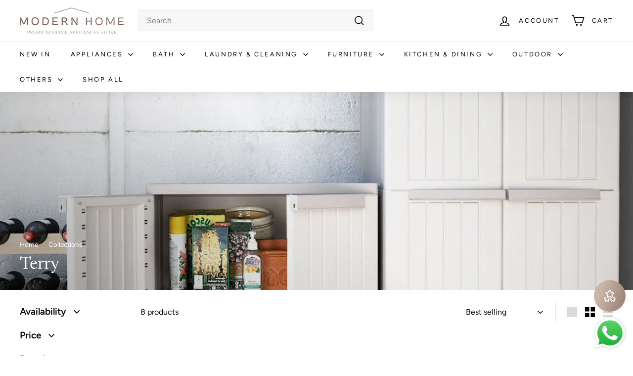

--- FILE ---
content_type: text/html; charset=utf-8
request_url: https://modernhome.sg/collections/terry
body_size: 93067
content:
<!doctype html>
<html class="no-js" lang="en" dir="ltr">
<head>
  <meta charset="utf-8">
  <meta http-equiv="X-UA-Compatible" content="IE=edge,chrome=1">
  <meta name="viewport" content="width=device-width,initial-scale=1">
  <meta name="theme-color" content="#000000">
  <link rel="canonical" href="https://modernhome.sg/collections/terry">
  <link rel="preload" as="script" href="//modernhome.sg/cdn/shop/t/21/assets/theme.js?v=45978310851119577341721722809">
  <link rel="preconnect" href="https://cdn.shopify.com" crossorigin>
  <link rel="preconnect" href="https://fonts.shopifycdn.com" crossorigin>
  <link rel="dns-prefetch" href="https://productreviews.shopifycdn.com">
  <link rel="dns-prefetch" href="https://ajax.googleapis.com">
  <link rel="dns-prefetch" href="https://maps.googleapis.com">
  <link rel="dns-prefetch" href="https://maps.gstatic.com">

<!-- Google Tag Manager -->
<script>(function(w,d,s,l,i){w[l]=w[l]||[];w[l].push({'gtm.start':
new Date().getTime(),event:'gtm.js'});var f=d.getElementsByTagName(s)[0],
j=d.createElement(s),dl=l!='dataLayer'?'&l='+l:'';j.async=true;j.src=
'https://www.googletagmanager.com/gtm.js?id='+i+dl;f.parentNode.insertBefore(j,f);
})(window,document,'script','dataLayer','GTM-5XWH3WHR');</script>
<!-- End Google Tag Manager --><link rel="shortcut icon" href="//modernhome.sg/cdn/shop/files/favicon-modern-home_4x_32x32.png?v=1613754531" type="image/png" /><title>Terry | Official Brand Store - Modern Home
&ndash; ModernHome SG 
</title>
<meta name="description" content="Experience Italian Excellence with Terry - Innovative Solutions for Functional Space Organisation. Explore Quality Wood Indoor and Outdoor Cabinets, Tools Cabinets, and More. Elevate Your Living or Working Space with Terry&#39;s Meticulous Craftsmanship and Style."><meta property="og:site_name" content="ModernHome SG ">
  <meta property="og:url" content="https://modernhome.sg/collections/terry">
  <meta property="og:title" content="Terry | Official Brand Store - Modern Home">
  <meta property="og:type" content="website">
  <meta property="og:description" content="Experience Italian Excellence with Terry - Innovative Solutions for Functional Space Organisation. Explore Quality Wood Indoor and Outdoor Cabinets, Tools Cabinets, and More. Elevate Your Living or Working Space with Terry&#39;s Meticulous Craftsmanship and Style."><meta property="og:image" content="http://modernhome.sg/cdn/shop/collections/terry.jpg?v=1706868766">
    <meta property="og:image:secure_url" content="https://modernhome.sg/cdn/shop/collections/terry.jpg?v=1706868766">
    <meta property="og:image:width" content="1247">
    <meta property="og:image:height" content="2000"><meta name="twitter:site" content="@">
  <meta name="twitter:card" content="summary_large_image">
  <meta name="twitter:title" content="Terry | Official Brand Store - Modern Home">
  <meta name="twitter:description" content="Experience Italian Excellence with Terry - Innovative Solutions for Functional Space Organisation. Explore Quality Wood Indoor and Outdoor Cabinets, Tools Cabinets, and More. Elevate Your Living or Working Space with Terry&#39;s Meticulous Craftsmanship and Style.">
<link rel="stylesheet" href="//modernhome.sg/cdn/shop/t/21/assets/country-flags.css"><style data-shopify>@font-face {
  font-family: Newsreader;
  font-weight: 400;
  font-style: normal;
  font-display: swap;
  src: url("//modernhome.sg/cdn/fonts/newsreader/newsreader_n4.b5d1a51abefc3e451a1095094f8cb52bc71994eb.woff2") format("woff2"),
       url("//modernhome.sg/cdn/fonts/newsreader/newsreader_n4.faab5347776428001f201c86fe4c783d23b58a25.woff") format("woff");
}

  @font-face {
  font-family: Figtree;
  font-weight: 400;
  font-style: normal;
  font-display: swap;
  src: url("//modernhome.sg/cdn/fonts/figtree/figtree_n4.3c0838aba1701047e60be6a99a1b0a40ce9b8419.woff2") format("woff2"),
       url("//modernhome.sg/cdn/fonts/figtree/figtree_n4.c0575d1db21fc3821f17fd6617d3dee552312137.woff") format("woff");
}


  @font-face {
  font-family: Figtree;
  font-weight: 600;
  font-style: normal;
  font-display: swap;
  src: url("//modernhome.sg/cdn/fonts/figtree/figtree_n6.9d1ea52bb49a0a86cfd1b0383d00f83d3fcc14de.woff2") format("woff2"),
       url("//modernhome.sg/cdn/fonts/figtree/figtree_n6.f0fcdea525a0e47b2ae4ab645832a8e8a96d31d3.woff") format("woff");
}

  @font-face {
  font-family: Figtree;
  font-weight: 400;
  font-style: italic;
  font-display: swap;
  src: url("//modernhome.sg/cdn/fonts/figtree/figtree_i4.89f7a4275c064845c304a4cf8a4a586060656db2.woff2") format("woff2"),
       url("//modernhome.sg/cdn/fonts/figtree/figtree_i4.6f955aaaafc55a22ffc1f32ecf3756859a5ad3e2.woff") format("woff");
}

  @font-face {
  font-family: Figtree;
  font-weight: 600;
  font-style: italic;
  font-display: swap;
  src: url("//modernhome.sg/cdn/fonts/figtree/figtree_i6.702baae75738b446cfbed6ac0d60cab7b21e61ba.woff2") format("woff2"),
       url("//modernhome.sg/cdn/fonts/figtree/figtree_i6.6b8dc40d16c9905d29525156e284509f871ce8f9.woff") format("woff");
}

</style><link href="//modernhome.sg/cdn/shop/t/21/assets/theme.css?v=148433014260149667331753253324" rel="stylesheet" type="text/css" media="all" />
  <link href="//modernhome.sg/cdn/shop/t/21/assets/next.css?v=158866798463962457201721722809" rel="stylesheet" type="text/css" media="all" />
<style data-shopify>:root {
    --typeHeaderPrimary: Newsreader;
    --typeHeaderFallback: serif;
    --typeHeaderSize: 35px;
    --typeHeaderWeight: 400;
    --typeHeaderLineHeight: 1.2;
    --typeHeaderSpacing: 0.0em;

    --typeBasePrimary:Figtree;
    --typeBaseFallback:sans-serif;
    --typeBaseSize: 16px;
    --typeBaseWeight: 400;
    --typeBaseSpacing: 0.0em;
    --typeBaseLineHeight: 1.5;

    --colorSmallImageBg: #ffffff;
    --colorSmallImageBgDark: #f7f7f7;
    --colorLargeImageBg: #e7e7e7;
    --colorLargeImageBgLight: #ffffff;

    --iconWeight: 4px;
    --iconLinecaps: miter;

    
      --buttonRadius: 0;
      --btnPadding: 11px 20px;
    

    
      --roundness: 0;
    

    
      --gridThickness: 0;
    

    --productTileMargin: 5%;
    --collectionTileMargin: 5%;

    --swatchSize: 40px;
  }

  @media screen and (max-width: 768px) {
    :root {
      --typeBaseSize: 14px;

      
        --roundness: 0;
        --btnPadding: 9px 17px;
      
    }
  }</style><script>
    document.documentElement.className = document.documentElement.className.replace('no-js', 'js');

    window.theme = window.theme || {};
    theme.routes = {
      home: "/",
      collections: "/collections",
      cart: "/cart.js",
      cartPage: "/cart",
      cartAdd: "/cart/add.js",
      cartChange: "/cart/change.js",
      search: "/search",
      predictiveSearch: "/search/suggest"
    };

    theme.strings = {
      soldOut: "Sold Out",
      unavailable: "Unavailable",
      inStockLabel: "In stock, ready to ship",
      oneStockLabel: "Low stock - [count] item left",
      otherStockLabel: "Low stock - [count] items left",
      willNotShipUntil: "Ready to ship [date]",
      willBeInStockAfter: "Back in stock [date]",
      waitingForStock: "Inventory on the way",
      savePrice: "Save [saved_amount]",
      cartEmpty: "Your cart is currently empty.",
      cartTermsConfirmation: "You must agree with the terms and conditions of sales to check out",
      searchCollections: "Collections",
      searchPages: "Pages",
      searchArticles: "Articles",
      maxQuantity: "You can only have [quantity] of [title] in your cart."
    };
    theme.settings = {
      cartType: "page",
      isCustomerTemplate: false,
      moneyFormat: "${{amount}}",
      saveType: "dollar",
      productImageSize: "square",
      productImageCover: false,
      predictiveSearch: true,
      predictiveSearchType: null,
      superScriptSetting: true,
      superScriptPrice: true,
      quickView: false,
      quickAdd: false,
      themeName: 'Expanse',
      themeVersion: "4.4.1"
    };
  </script>

  <script>window.performance && window.performance.mark && window.performance.mark('shopify.content_for_header.start');</script><meta name="google-site-verification" content="yXN6Ygct7Exn2NSaxjieq2gTIxL4O5p6TkD8UYVYtog">
<meta id="shopify-digital-wallet" name="shopify-digital-wallet" content="/43378933913/digital_wallets/dialog">
<meta name="shopify-checkout-api-token" content="3ce71b35dcd6df791e7ec2543f623f85">
<meta id="in-context-paypal-metadata" data-shop-id="43378933913" data-venmo-supported="false" data-environment="production" data-locale="en_US" data-paypal-v4="true" data-currency="SGD">
<link rel="alternate" type="application/atom+xml" title="Feed" href="/collections/terry.atom" />
<link rel="alternate" hreflang="x-default" href="https://modernhome.sg/collections/terry">
<link rel="alternate" hreflang="en" href="https://modernhome.sg/collections/terry">
<link rel="alternate" hreflang="ms" href="https://modernhome.sg/ms/collections/terry">
<link rel="alternate" type="application/json+oembed" href="https://modernhome.sg/collections/terry.oembed">
<script async="async" src="/checkouts/internal/preloads.js?locale=en-SG"></script>
<link rel="preconnect" href="https://shop.app" crossorigin="anonymous">
<script async="async" src="https://shop.app/checkouts/internal/preloads.js?locale=en-SG&shop_id=43378933913" crossorigin="anonymous"></script>
<script id="apple-pay-shop-capabilities" type="application/json">{"shopId":43378933913,"countryCode":"SG","currencyCode":"SGD","merchantCapabilities":["supports3DS"],"merchantId":"gid:\/\/shopify\/Shop\/43378933913","merchantName":"ModernHome SG ","requiredBillingContactFields":["postalAddress","email","phone"],"requiredShippingContactFields":["postalAddress","email","phone"],"shippingType":"shipping","supportedNetworks":["visa","masterCard","amex"],"total":{"type":"pending","label":"ModernHome SG ","amount":"1.00"},"shopifyPaymentsEnabled":true,"supportsSubscriptions":true}</script>
<script id="shopify-features" type="application/json">{"accessToken":"3ce71b35dcd6df791e7ec2543f623f85","betas":["rich-media-storefront-analytics"],"domain":"modernhome.sg","predictiveSearch":true,"shopId":43378933913,"locale":"en"}</script>
<script>var Shopify = Shopify || {};
Shopify.shop = "modernhome-sg.myshopify.com";
Shopify.locale = "en";
Shopify.currency = {"active":"SGD","rate":"1.0"};
Shopify.country = "SG";
Shopify.theme = {"name":"WIP UIUX","id":136862138521,"schema_name":"Expanse","schema_version":"4.4.1","theme_store_id":902,"role":"main"};
Shopify.theme.handle = "null";
Shopify.theme.style = {"id":null,"handle":null};
Shopify.cdnHost = "modernhome.sg/cdn";
Shopify.routes = Shopify.routes || {};
Shopify.routes.root = "/";</script>
<script type="module">!function(o){(o.Shopify=o.Shopify||{}).modules=!0}(window);</script>
<script>!function(o){function n(){var o=[];function n(){o.push(Array.prototype.slice.apply(arguments))}return n.q=o,n}var t=o.Shopify=o.Shopify||{};t.loadFeatures=n(),t.autoloadFeatures=n()}(window);</script>
<script>
  window.ShopifyPay = window.ShopifyPay || {};
  window.ShopifyPay.apiHost = "shop.app\/pay";
  window.ShopifyPay.redirectState = null;
</script>
<script id="shop-js-analytics" type="application/json">{"pageType":"collection"}</script>
<script defer="defer" async type="module" src="//modernhome.sg/cdn/shopifycloud/shop-js/modules/v2/client.init-shop-cart-sync_C5BV16lS.en.esm.js"></script>
<script defer="defer" async type="module" src="//modernhome.sg/cdn/shopifycloud/shop-js/modules/v2/chunk.common_CygWptCX.esm.js"></script>
<script type="module">
  await import("//modernhome.sg/cdn/shopifycloud/shop-js/modules/v2/client.init-shop-cart-sync_C5BV16lS.en.esm.js");
await import("//modernhome.sg/cdn/shopifycloud/shop-js/modules/v2/chunk.common_CygWptCX.esm.js");

  window.Shopify.SignInWithShop?.initShopCartSync?.({"fedCMEnabled":true,"windoidEnabled":true});

</script>
<script>
  window.Shopify = window.Shopify || {};
  if (!window.Shopify.featureAssets) window.Shopify.featureAssets = {};
  window.Shopify.featureAssets['shop-js'] = {"shop-cart-sync":["modules/v2/client.shop-cart-sync_ZFArdW7E.en.esm.js","modules/v2/chunk.common_CygWptCX.esm.js"],"init-fed-cm":["modules/v2/client.init-fed-cm_CmiC4vf6.en.esm.js","modules/v2/chunk.common_CygWptCX.esm.js"],"shop-button":["modules/v2/client.shop-button_tlx5R9nI.en.esm.js","modules/v2/chunk.common_CygWptCX.esm.js"],"shop-cash-offers":["modules/v2/client.shop-cash-offers_DOA2yAJr.en.esm.js","modules/v2/chunk.common_CygWptCX.esm.js","modules/v2/chunk.modal_D71HUcav.esm.js"],"init-windoid":["modules/v2/client.init-windoid_sURxWdc1.en.esm.js","modules/v2/chunk.common_CygWptCX.esm.js"],"shop-toast-manager":["modules/v2/client.shop-toast-manager_ClPi3nE9.en.esm.js","modules/v2/chunk.common_CygWptCX.esm.js"],"init-shop-email-lookup-coordinator":["modules/v2/client.init-shop-email-lookup-coordinator_B8hsDcYM.en.esm.js","modules/v2/chunk.common_CygWptCX.esm.js"],"init-shop-cart-sync":["modules/v2/client.init-shop-cart-sync_C5BV16lS.en.esm.js","modules/v2/chunk.common_CygWptCX.esm.js"],"avatar":["modules/v2/client.avatar_BTnouDA3.en.esm.js"],"pay-button":["modules/v2/client.pay-button_FdsNuTd3.en.esm.js","modules/v2/chunk.common_CygWptCX.esm.js"],"init-customer-accounts":["modules/v2/client.init-customer-accounts_DxDtT_ad.en.esm.js","modules/v2/client.shop-login-button_C5VAVYt1.en.esm.js","modules/v2/chunk.common_CygWptCX.esm.js","modules/v2/chunk.modal_D71HUcav.esm.js"],"init-shop-for-new-customer-accounts":["modules/v2/client.init-shop-for-new-customer-accounts_ChsxoAhi.en.esm.js","modules/v2/client.shop-login-button_C5VAVYt1.en.esm.js","modules/v2/chunk.common_CygWptCX.esm.js","modules/v2/chunk.modal_D71HUcav.esm.js"],"shop-login-button":["modules/v2/client.shop-login-button_C5VAVYt1.en.esm.js","modules/v2/chunk.common_CygWptCX.esm.js","modules/v2/chunk.modal_D71HUcav.esm.js"],"init-customer-accounts-sign-up":["modules/v2/client.init-customer-accounts-sign-up_CPSyQ0Tj.en.esm.js","modules/v2/client.shop-login-button_C5VAVYt1.en.esm.js","modules/v2/chunk.common_CygWptCX.esm.js","modules/v2/chunk.modal_D71HUcav.esm.js"],"shop-follow-button":["modules/v2/client.shop-follow-button_Cva4Ekp9.en.esm.js","modules/v2/chunk.common_CygWptCX.esm.js","modules/v2/chunk.modal_D71HUcav.esm.js"],"checkout-modal":["modules/v2/client.checkout-modal_BPM8l0SH.en.esm.js","modules/v2/chunk.common_CygWptCX.esm.js","modules/v2/chunk.modal_D71HUcav.esm.js"],"lead-capture":["modules/v2/client.lead-capture_Bi8yE_yS.en.esm.js","modules/v2/chunk.common_CygWptCX.esm.js","modules/v2/chunk.modal_D71HUcav.esm.js"],"shop-login":["modules/v2/client.shop-login_D6lNrXab.en.esm.js","modules/v2/chunk.common_CygWptCX.esm.js","modules/v2/chunk.modal_D71HUcav.esm.js"],"payment-terms":["modules/v2/client.payment-terms_CZxnsJam.en.esm.js","modules/v2/chunk.common_CygWptCX.esm.js","modules/v2/chunk.modal_D71HUcav.esm.js"]};
</script>
<script>(function() {
  var isLoaded = false;
  function asyncLoad() {
    if (isLoaded) return;
    isLoaded = true;
    var urls = ["\/\/code.tidio.co\/mfrvofhibx7b99kuobw59rqfnti8rdfe.js?shop=modernhome-sg.myshopify.com","https:\/\/gateway.apaylater.com\/plugins\/shopify-product-detail.js?shop=modernhome-sg.myshopify.com","https:\/\/gateway.apaylater.com\/plugins\/shopify-product-list.js?shop=modernhome-sg.myshopify.com","https:\/\/rec.autocommerce.io\/recommender_javascript?shop=modernhome-sg.myshopify.com","https:\/\/phpstack-1035961-3646380.cloudwaysapps.com\/js\/storefront.js?shop=modernhome-sg.myshopify.com","https:\/\/cdn.shopify.com\/s\/files\/1\/0597\/3783\/3627\/files\/tpsectioninstall.min.js?v=1725963050\u0026t=tapita-section-script-tags\u0026shop=modernhome-sg.myshopify.com","https:\/\/shipping-bar.conversionbear.com\/script?app=shipping_bar\u0026shop=modernhome-sg.myshopify.com"];
    for (var i = 0; i < urls.length; i++) {
      var s = document.createElement('script');
      s.type = 'text/javascript';
      s.async = true;
      s.src = urls[i];
      var x = document.getElementsByTagName('script')[0];
      x.parentNode.insertBefore(s, x);
    }
  };
  if(window.attachEvent) {
    window.attachEvent('onload', asyncLoad);
  } else {
    window.addEventListener('load', asyncLoad, false);
  }
})();</script>
<script id="__st">var __st={"a":43378933913,"offset":28800,"reqid":"7abc3aa0-4019-4fd4-b7a6-cf673fd5da6b-1768667273","pageurl":"modernhome.sg\/collections\/terry","u":"302719b675fb","p":"collection","rtyp":"collection","rid":238151663769};</script>
<script>window.ShopifyPaypalV4VisibilityTracking = true;</script>
<script id="captcha-bootstrap">!function(){'use strict';const t='contact',e='account',n='new_comment',o=[[t,t],['blogs',n],['comments',n],[t,'customer']],c=[[e,'customer_login'],[e,'guest_login'],[e,'recover_customer_password'],[e,'create_customer']],r=t=>t.map((([t,e])=>`form[action*='/${t}']:not([data-nocaptcha='true']) input[name='form_type'][value='${e}']`)).join(','),a=t=>()=>t?[...document.querySelectorAll(t)].map((t=>t.form)):[];function s(){const t=[...o],e=r(t);return a(e)}const i='password',u='form_key',d=['recaptcha-v3-token','g-recaptcha-response','h-captcha-response',i],f=()=>{try{return window.sessionStorage}catch{return}},m='__shopify_v',_=t=>t.elements[u];function p(t,e,n=!1){try{const o=window.sessionStorage,c=JSON.parse(o.getItem(e)),{data:r}=function(t){const{data:e,action:n}=t;return t[m]||n?{data:e,action:n}:{data:t,action:n}}(c);for(const[e,n]of Object.entries(r))t.elements[e]&&(t.elements[e].value=n);n&&o.removeItem(e)}catch(o){console.error('form repopulation failed',{error:o})}}const l='form_type',E='cptcha';function T(t){t.dataset[E]=!0}const w=window,h=w.document,L='Shopify',v='ce_forms',y='captcha';let A=!1;((t,e)=>{const n=(g='f06e6c50-85a8-45c8-87d0-21a2b65856fe',I='https://cdn.shopify.com/shopifycloud/storefront-forms-hcaptcha/ce_storefront_forms_captcha_hcaptcha.v1.5.2.iife.js',D={infoText:'Protected by hCaptcha',privacyText:'Privacy',termsText:'Terms'},(t,e,n)=>{const o=w[L][v],c=o.bindForm;if(c)return c(t,g,e,D).then(n);var r;o.q.push([[t,g,e,D],n]),r=I,A||(h.body.append(Object.assign(h.createElement('script'),{id:'captcha-provider',async:!0,src:r})),A=!0)});var g,I,D;w[L]=w[L]||{},w[L][v]=w[L][v]||{},w[L][v].q=[],w[L][y]=w[L][y]||{},w[L][y].protect=function(t,e){n(t,void 0,e),T(t)},Object.freeze(w[L][y]),function(t,e,n,w,h,L){const[v,y,A,g]=function(t,e,n){const i=e?o:[],u=t?c:[],d=[...i,...u],f=r(d),m=r(i),_=r(d.filter((([t,e])=>n.includes(e))));return[a(f),a(m),a(_),s()]}(w,h,L),I=t=>{const e=t.target;return e instanceof HTMLFormElement?e:e&&e.form},D=t=>v().includes(t);t.addEventListener('submit',(t=>{const e=I(t);if(!e)return;const n=D(e)&&!e.dataset.hcaptchaBound&&!e.dataset.recaptchaBound,o=_(e),c=g().includes(e)&&(!o||!o.value);(n||c)&&t.preventDefault(),c&&!n&&(function(t){try{if(!f())return;!function(t){const e=f();if(!e)return;const n=_(t);if(!n)return;const o=n.value;o&&e.removeItem(o)}(t);const e=Array.from(Array(32),(()=>Math.random().toString(36)[2])).join('');!function(t,e){_(t)||t.append(Object.assign(document.createElement('input'),{type:'hidden',name:u})),t.elements[u].value=e}(t,e),function(t,e){const n=f();if(!n)return;const o=[...t.querySelectorAll(`input[type='${i}']`)].map((({name:t})=>t)),c=[...d,...o],r={};for(const[a,s]of new FormData(t).entries())c.includes(a)||(r[a]=s);n.setItem(e,JSON.stringify({[m]:1,action:t.action,data:r}))}(t,e)}catch(e){console.error('failed to persist form',e)}}(e),e.submit())}));const S=(t,e)=>{t&&!t.dataset[E]&&(n(t,e.some((e=>e===t))),T(t))};for(const o of['focusin','change'])t.addEventListener(o,(t=>{const e=I(t);D(e)&&S(e,y())}));const B=e.get('form_key'),M=e.get(l),P=B&&M;t.addEventListener('DOMContentLoaded',(()=>{const t=y();if(P)for(const e of t)e.elements[l].value===M&&p(e,B);[...new Set([...A(),...v().filter((t=>'true'===t.dataset.shopifyCaptcha))])].forEach((e=>S(e,t)))}))}(h,new URLSearchParams(w.location.search),n,t,e,['guest_login'])})(!0,!0)}();</script>
<script integrity="sha256-4kQ18oKyAcykRKYeNunJcIwy7WH5gtpwJnB7kiuLZ1E=" data-source-attribution="shopify.loadfeatures" defer="defer" src="//modernhome.sg/cdn/shopifycloud/storefront/assets/storefront/load_feature-a0a9edcb.js" crossorigin="anonymous"></script>
<script crossorigin="anonymous" defer="defer" src="//modernhome.sg/cdn/shopifycloud/storefront/assets/shopify_pay/storefront-65b4c6d7.js?v=20250812"></script>
<script data-source-attribution="shopify.dynamic_checkout.dynamic.init">var Shopify=Shopify||{};Shopify.PaymentButton=Shopify.PaymentButton||{isStorefrontPortableWallets:!0,init:function(){window.Shopify.PaymentButton.init=function(){};var t=document.createElement("script");t.src="https://modernhome.sg/cdn/shopifycloud/portable-wallets/latest/portable-wallets.en.js",t.type="module",document.head.appendChild(t)}};
</script>
<script data-source-attribution="shopify.dynamic_checkout.buyer_consent">
  function portableWalletsHideBuyerConsent(e){var t=document.getElementById("shopify-buyer-consent"),n=document.getElementById("shopify-subscription-policy-button");t&&n&&(t.classList.add("hidden"),t.setAttribute("aria-hidden","true"),n.removeEventListener("click",e))}function portableWalletsShowBuyerConsent(e){var t=document.getElementById("shopify-buyer-consent"),n=document.getElementById("shopify-subscription-policy-button");t&&n&&(t.classList.remove("hidden"),t.removeAttribute("aria-hidden"),n.addEventListener("click",e))}window.Shopify?.PaymentButton&&(window.Shopify.PaymentButton.hideBuyerConsent=portableWalletsHideBuyerConsent,window.Shopify.PaymentButton.showBuyerConsent=portableWalletsShowBuyerConsent);
</script>
<script data-source-attribution="shopify.dynamic_checkout.cart.bootstrap">document.addEventListener("DOMContentLoaded",(function(){function t(){return document.querySelector("shopify-accelerated-checkout-cart, shopify-accelerated-checkout")}if(t())Shopify.PaymentButton.init();else{new MutationObserver((function(e,n){t()&&(Shopify.PaymentButton.init(),n.disconnect())})).observe(document.body,{childList:!0,subtree:!0})}}));
</script>
<link id="shopify-accelerated-checkout-styles" rel="stylesheet" media="screen" href="https://modernhome.sg/cdn/shopifycloud/portable-wallets/latest/accelerated-checkout-backwards-compat.css" crossorigin="anonymous">
<style id="shopify-accelerated-checkout-cart">
        #shopify-buyer-consent {
  margin-top: 1em;
  display: inline-block;
  width: 100%;
}

#shopify-buyer-consent.hidden {
  display: none;
}

#shopify-subscription-policy-button {
  background: none;
  border: none;
  padding: 0;
  text-decoration: underline;
  font-size: inherit;
  cursor: pointer;
}

#shopify-subscription-policy-button::before {
  box-shadow: none;
}

      </style>

<script>window.performance && window.performance.mark && window.performance.mark('shopify.content_for_header.end');</script>

  <script src="//modernhome.sg/cdn/shop/t/21/assets/vendor-scripts-v2.js?v=28795867768355101311721722809" defer="defer"></script>
  <script src="//modernhome.sg/cdn/shop/t/21/assets/theme.js?v=45978310851119577341721722809" defer="defer"></script>
  <script src="//modernhome.sg/cdn/shop/t/21/assets/next.js?v=131372909002363781041721722809" defer="defer"></script>
<!--Gem_Page_Header_Script-->
<!-- "snippets/gem-app-header-scripts.liquid" was not rendered, the associated app was uninstalled -->
<!--End_Gem_Page_Header_Script-->

<!-- Global site tag (gtag.js) - Google Analytics -->
<script async src="https://www.googletagmanager.com/gtag/js?id=G-3VBE6FCKD1"></script>
<script>
  window.dataLayer = window.dataLayer || [];
  function gtag(){dataLayer.push(arguments);}
  gtag('js', new Date());

  gtag('config', 'G-3VBE6FCKD1');
</script>
  



    

    

    
  


<!-- BEGIN app block: shopify://apps/ot-theme-sections/blocks/otsb-style/45c0d634-d78b-458c-8bca-17086e7d65aa --><link href="//cdn.shopify.com/extensions/019bc4db-55e4-7817-9a3f-2704fee0c1e1/xpify-front-base-88/assets/otsb-style.min.css" rel="stylesheet" type="text/css" media="all" />
<script>
  window.otsb={main_script_enabled:true,sliderScript:"https://cdn.shopify.com/extensions/019bc4db-55e4-7817-9a3f-2704fee0c1e1/xpify-front-base-88/assets/otsb-splide.min.js",loadedScript:window?.otsb?.loadedScript||[],components:{splides:{}}};
</script><script src="https://cdn.shopify.com/extensions/019bc4db-55e4-7817-9a3f-2704fee0c1e1/xpify-front-base-88/assets/otsb-script.min.js" defer="defer"></script>

<!-- END app block --><!-- BEGIN app block: shopify://apps/wisereviews-reviews-importer/blocks/wise-reviews/9ef986f0-166f-4cdf-8a67-c9585e8df5a9 -->
<script>
  window.wiseReviewsWidgetSettings = {"theme":"light","lazy_load":true,"star_color":"#f4c01e","star_rating":{"mobile_format":"abbreviation","desktop_format":"reviews_count","container_class":null,"hide_if_no_review":true},"reviews_text":"reviews","primary_color":"slate","verified_text":"Verified","read_less_text":"Read less","read_more_text":"Read more","product_reviews":{"layout":"list","star_text":"star","name_label":"Name*","card_border":"shadow","email_label":"Email*","hide_sort_by":false,"rating_label":"Rating*","sort_by_label":"Sort by","container_class":null,"default_sort_by":"RECOMMENDED","name_placeholder":"Enter your name","email_placeholder":"Enter your email address","hide_review_media":false,"review_body_label":"Review Body*","helpful_count_text":"[helpful_count] people found this helpful","hide_reviews_count":false,"review_title_label":"Review Title","helpful_button_text":"Helpful","reviewer_photo_label":"Reviewer Photo (Optional)","star_rating_position":"top_of_review_card","shop_reviews_tab_text":"Shop reviews","show_more_button_text":"Show More","thank_you_banner_text":"Thank you! Your review has been submitted.","review_body_placeholder":"Write your comment...","product_reviews_tab_text":"Product reviews","review_title_placeholder":"Title of your review","sort_by_recommended_text":"Recommended","upload_media_button_text":"Upload Media","sort_by_latest_first_text":"Latest first","sort_by_most_helpful_text":"Most helpful","sort_by_oldest_first_text":"Oldest first","submit_review_button_text":"Submit Review","reviewer_photo_button_text":"Upload Photo","sort_by_lowest_rating_text":"Lowest rating","write_a_review_button_text":"WRITE A REVIEW","sort_by_highest_rating_text":"Highest rating","hide_review_media_beside_cta":false,"indicates_required_field_text":"*indicates required field","number_of_reviews_per_page_mobile":"5","number_of_reviews_per_page_desktop":"10"},"featured_reviews":{"auto_play":true,"touch_move":false,"card_border":"shadow","container_class":null,"show_review_media":true,"show_product_name_if_available":false},"show_review_date":true,"show_review_title":false,"hide_reviewer_photo":false,"no_reviews_available_text":"No reviews available"};
  window.appEmbedEnabled = true;
  window.wiseReviewsLastUpdated = "2025-12-09 16:08:14";
</script>


<!-- END app block --><!-- BEGIN app block: shopify://apps/instafeed/blocks/head-block/c447db20-095d-4a10-9725-b5977662c9d5 --><link rel="preconnect" href="https://cdn.nfcube.com/">
<link rel="preconnect" href="https://scontent.cdninstagram.com/">


  <script>
    document.addEventListener('DOMContentLoaded', function () {
      let instafeedScript = document.createElement('script');

      
        instafeedScript.src = 'https://storage.nfcube.com/instafeed-6112ffe56bdc5dc989049a74ac122a12.js';
      

      document.body.appendChild(instafeedScript);
    });
  </script>





<!-- END app block --><!-- BEGIN app block: shopify://apps/upsell-kit/blocks/404_redirect/8210f7df-6bdf-460f-856f-3fd7208d6832 -->


<!-- END app block --><!-- BEGIN app block: shopify://apps/sk-form-builder/blocks/app/f3e35b58-5874-4ef2-8e03-c92cda6e49eb --><div class="skformscript" data-src="https://cdn.shopify.com/extensions/019bcb55-ac25-7930-81d3-321e5f379a5c/formbuilder-theme-app-262/assets/skform.js"></div>

<script>
	window.skplan = {"freeplan":1,"plan":null,"billable":true};
</script>
<!-- END app block --><script src="https://cdn.shopify.com/extensions/019ba36a-dbea-7190-a3e7-658a1266a630/my-app-39/assets/extension.js" type="text/javascript" defer="defer"></script>
<link href="https://cdn.shopify.com/extensions/019ba36a-dbea-7190-a3e7-658a1266a630/my-app-39/assets/extension-style.css" rel="stylesheet" type="text/css" media="all">
<script src="https://cdn.shopify.com/extensions/019b2b69-92af-767a-8dbe-3e9a1eca9b2d/scroll-bee-240/assets/scrollbee.js" type="text/javascript" defer="defer"></script>
<script src="https://cdn.shopify.com/extensions/019b6dda-9f81-7c8b-b5f5-7756ae4a26fb/dondy-whatsapp-chat-widget-85/assets/ChatBubble.js" type="text/javascript" defer="defer"></script>
<link href="https://cdn.shopify.com/extensions/019b6dda-9f81-7c8b-b5f5-7756ae4a26fb/dondy-whatsapp-chat-widget-85/assets/ChatBubble.css" rel="stylesheet" type="text/css" media="all">
<script src="https://cdn.shopify.com/extensions/019b9c9d-f246-78cf-b826-980db6c864f8/avada-upsell-152/assets/avada-free-gift.js" type="text/javascript" defer="defer"></script>
<script src="https://cdn.shopify.com/extensions/019bcb55-ac25-7930-81d3-321e5f379a5c/formbuilder-theme-app-262/assets/formbuilder.js" type="text/javascript" defer="defer"></script>
<link href="https://cdn.shopify.com/extensions/019bcb55-ac25-7930-81d3-321e5f379a5c/formbuilder-theme-app-262/assets/formbuilder.css" rel="stylesheet" type="text/css" media="all">
<script src="https://cdn.shopify.com/extensions/019aa5de-4cc9-719b-8255-052cf13ec5aa/convert-kit-314/assets/upsellkit.js" type="text/javascript" defer="defer"></script>
<link href="https://cdn.shopify.com/extensions/019aa5de-4cc9-719b-8255-052cf13ec5aa/convert-kit-314/assets/upsellkit.css" rel="stylesheet" type="text/css" media="all">
<script src="https://cdn.shopify.com/extensions/019b72f2-74f7-78a2-891f-685c4313744a/doran-shoppable-videos-1767160033/assets/drv-sdk.js" type="text/javascript" defer="defer"></script>
<link href="https://cdn.shopify.com/extensions/019b72f2-74f7-78a2-891f-685c4313744a/doran-shoppable-videos-1767160033/assets/drv-app.css" rel="stylesheet" type="text/css" media="all">
<link href="https://monorail-edge.shopifysvc.com" rel="dns-prefetch">
<script>(function(){if ("sendBeacon" in navigator && "performance" in window) {try {var session_token_from_headers = performance.getEntriesByType('navigation')[0].serverTiming.find(x => x.name == '_s').description;} catch {var session_token_from_headers = undefined;}var session_cookie_matches = document.cookie.match(/_shopify_s=([^;]*)/);var session_token_from_cookie = session_cookie_matches && session_cookie_matches.length === 2 ? session_cookie_matches[1] : "";var session_token = session_token_from_headers || session_token_from_cookie || "";function handle_abandonment_event(e) {var entries = performance.getEntries().filter(function(entry) {return /monorail-edge.shopifysvc.com/.test(entry.name);});if (!window.abandonment_tracked && entries.length === 0) {window.abandonment_tracked = true;var currentMs = Date.now();var navigation_start = performance.timing.navigationStart;var payload = {shop_id: 43378933913,url: window.location.href,navigation_start,duration: currentMs - navigation_start,session_token,page_type: "collection"};window.navigator.sendBeacon("https://monorail-edge.shopifysvc.com/v1/produce", JSON.stringify({schema_id: "online_store_buyer_site_abandonment/1.1",payload: payload,metadata: {event_created_at_ms: currentMs,event_sent_at_ms: currentMs}}));}}window.addEventListener('pagehide', handle_abandonment_event);}}());</script>
<script id="web-pixels-manager-setup">(function e(e,d,r,n,o){if(void 0===o&&(o={}),!Boolean(null===(a=null===(i=window.Shopify)||void 0===i?void 0:i.analytics)||void 0===a?void 0:a.replayQueue)){var i,a;window.Shopify=window.Shopify||{};var t=window.Shopify;t.analytics=t.analytics||{};var s=t.analytics;s.replayQueue=[],s.publish=function(e,d,r){return s.replayQueue.push([e,d,r]),!0};try{self.performance.mark("wpm:start")}catch(e){}var l=function(){var e={modern:/Edge?\/(1{2}[4-9]|1[2-9]\d|[2-9]\d{2}|\d{4,})\.\d+(\.\d+|)|Firefox\/(1{2}[4-9]|1[2-9]\d|[2-9]\d{2}|\d{4,})\.\d+(\.\d+|)|Chrom(ium|e)\/(9{2}|\d{3,})\.\d+(\.\d+|)|(Maci|X1{2}).+ Version\/(15\.\d+|(1[6-9]|[2-9]\d|\d{3,})\.\d+)([,.]\d+|)( \(\w+\)|)( Mobile\/\w+|) Safari\/|Chrome.+OPR\/(9{2}|\d{3,})\.\d+\.\d+|(CPU[ +]OS|iPhone[ +]OS|CPU[ +]iPhone|CPU IPhone OS|CPU iPad OS)[ +]+(15[._]\d+|(1[6-9]|[2-9]\d|\d{3,})[._]\d+)([._]\d+|)|Android:?[ /-](13[3-9]|1[4-9]\d|[2-9]\d{2}|\d{4,})(\.\d+|)(\.\d+|)|Android.+Firefox\/(13[5-9]|1[4-9]\d|[2-9]\d{2}|\d{4,})\.\d+(\.\d+|)|Android.+Chrom(ium|e)\/(13[3-9]|1[4-9]\d|[2-9]\d{2}|\d{4,})\.\d+(\.\d+|)|SamsungBrowser\/([2-9]\d|\d{3,})\.\d+/,legacy:/Edge?\/(1[6-9]|[2-9]\d|\d{3,})\.\d+(\.\d+|)|Firefox\/(5[4-9]|[6-9]\d|\d{3,})\.\d+(\.\d+|)|Chrom(ium|e)\/(5[1-9]|[6-9]\d|\d{3,})\.\d+(\.\d+|)([\d.]+$|.*Safari\/(?![\d.]+ Edge\/[\d.]+$))|(Maci|X1{2}).+ Version\/(10\.\d+|(1[1-9]|[2-9]\d|\d{3,})\.\d+)([,.]\d+|)( \(\w+\)|)( Mobile\/\w+|) Safari\/|Chrome.+OPR\/(3[89]|[4-9]\d|\d{3,})\.\d+\.\d+|(CPU[ +]OS|iPhone[ +]OS|CPU[ +]iPhone|CPU IPhone OS|CPU iPad OS)[ +]+(10[._]\d+|(1[1-9]|[2-9]\d|\d{3,})[._]\d+)([._]\d+|)|Android:?[ /-](13[3-9]|1[4-9]\d|[2-9]\d{2}|\d{4,})(\.\d+|)(\.\d+|)|Mobile Safari.+OPR\/([89]\d|\d{3,})\.\d+\.\d+|Android.+Firefox\/(13[5-9]|1[4-9]\d|[2-9]\d{2}|\d{4,})\.\d+(\.\d+|)|Android.+Chrom(ium|e)\/(13[3-9]|1[4-9]\d|[2-9]\d{2}|\d{4,})\.\d+(\.\d+|)|Android.+(UC? ?Browser|UCWEB|U3)[ /]?(15\.([5-9]|\d{2,})|(1[6-9]|[2-9]\d|\d{3,})\.\d+)\.\d+|SamsungBrowser\/(5\.\d+|([6-9]|\d{2,})\.\d+)|Android.+MQ{2}Browser\/(14(\.(9|\d{2,})|)|(1[5-9]|[2-9]\d|\d{3,})(\.\d+|))(\.\d+|)|K[Aa][Ii]OS\/(3\.\d+|([4-9]|\d{2,})\.\d+)(\.\d+|)/},d=e.modern,r=e.legacy,n=navigator.userAgent;return n.match(d)?"modern":n.match(r)?"legacy":"unknown"}(),u="modern"===l?"modern":"legacy",c=(null!=n?n:{modern:"",legacy:""})[u],f=function(e){return[e.baseUrl,"/wpm","/b",e.hashVersion,"modern"===e.buildTarget?"m":"l",".js"].join("")}({baseUrl:d,hashVersion:r,buildTarget:u}),m=function(e){var d=e.version,r=e.bundleTarget,n=e.surface,o=e.pageUrl,i=e.monorailEndpoint;return{emit:function(e){var a=e.status,t=e.errorMsg,s=(new Date).getTime(),l=JSON.stringify({metadata:{event_sent_at_ms:s},events:[{schema_id:"web_pixels_manager_load/3.1",payload:{version:d,bundle_target:r,page_url:o,status:a,surface:n,error_msg:t},metadata:{event_created_at_ms:s}}]});if(!i)return console&&console.warn&&console.warn("[Web Pixels Manager] No Monorail endpoint provided, skipping logging."),!1;try{return self.navigator.sendBeacon.bind(self.navigator)(i,l)}catch(e){}var u=new XMLHttpRequest;try{return u.open("POST",i,!0),u.setRequestHeader("Content-Type","text/plain"),u.send(l),!0}catch(e){return console&&console.warn&&console.warn("[Web Pixels Manager] Got an unhandled error while logging to Monorail."),!1}}}}({version:r,bundleTarget:l,surface:e.surface,pageUrl:self.location.href,monorailEndpoint:e.monorailEndpoint});try{o.browserTarget=l,function(e){var d=e.src,r=e.async,n=void 0===r||r,o=e.onload,i=e.onerror,a=e.sri,t=e.scriptDataAttributes,s=void 0===t?{}:t,l=document.createElement("script"),u=document.querySelector("head"),c=document.querySelector("body");if(l.async=n,l.src=d,a&&(l.integrity=a,l.crossOrigin="anonymous"),s)for(var f in s)if(Object.prototype.hasOwnProperty.call(s,f))try{l.dataset[f]=s[f]}catch(e){}if(o&&l.addEventListener("load",o),i&&l.addEventListener("error",i),u)u.appendChild(l);else{if(!c)throw new Error("Did not find a head or body element to append the script");c.appendChild(l)}}({src:f,async:!0,onload:function(){if(!function(){var e,d;return Boolean(null===(d=null===(e=window.Shopify)||void 0===e?void 0:e.analytics)||void 0===d?void 0:d.initialized)}()){var d=window.webPixelsManager.init(e)||void 0;if(d){var r=window.Shopify.analytics;r.replayQueue.forEach((function(e){var r=e[0],n=e[1],o=e[2];d.publishCustomEvent(r,n,o)})),r.replayQueue=[],r.publish=d.publishCustomEvent,r.visitor=d.visitor,r.initialized=!0}}},onerror:function(){return m.emit({status:"failed",errorMsg:"".concat(f," has failed to load")})},sri:function(e){var d=/^sha384-[A-Za-z0-9+/=]+$/;return"string"==typeof e&&d.test(e)}(c)?c:"",scriptDataAttributes:o}),m.emit({status:"loading"})}catch(e){m.emit({status:"failed",errorMsg:(null==e?void 0:e.message)||"Unknown error"})}}})({shopId: 43378933913,storefrontBaseUrl: "https://modernhome.sg",extensionsBaseUrl: "https://extensions.shopifycdn.com/cdn/shopifycloud/web-pixels-manager",monorailEndpoint: "https://monorail-edge.shopifysvc.com/unstable/produce_batch",surface: "storefront-renderer",enabledBetaFlags: ["2dca8a86"],webPixelsConfigList: [{"id":"1686241433","configuration":"{\"accountID\":\"123\"}","eventPayloadVersion":"v1","runtimeContext":"STRICT","scriptVersion":"34ec193f4181a27cd4d169efecb483f6","type":"APP","apiClientId":257812725761,"privacyPurposes":["ANALYTICS","SALE_OF_DATA"],"dataSharingAdjustments":{"protectedCustomerApprovalScopes":[]}},{"id":"1183187097","configuration":"{\"accountID\":\"modernhome-sg\"}","eventPayloadVersion":"v1","runtimeContext":"STRICT","scriptVersion":"5503eca56790d6863e31590c8c364ee3","type":"APP","apiClientId":12388204545,"privacyPurposes":["ANALYTICS","MARKETING","SALE_OF_DATA"],"dataSharingAdjustments":{"protectedCustomerApprovalScopes":["read_customer_email","read_customer_name","read_customer_personal_data","read_customer_phone"]}},{"id":"756744345","configuration":"{\"endpoint\":\"https:\/\/api.recomsale.com\",\"debugMode\":\"false\"}","eventPayloadVersion":"v1","runtimeContext":"STRICT","scriptVersion":"0a5678ff6f9a26e3f27e84ff9fee01c1","type":"APP","apiClientId":16880074753,"privacyPurposes":["ANALYTICS"],"dataSharingAdjustments":{"protectedCustomerApprovalScopes":["read_customer_email","read_customer_name","read_customer_personal_data"]}},{"id":"589627545","configuration":"{\"config\":\"{\\\"pixel_id\\\":\\\"G-3VBE6FCKD1\\\",\\\"target_country\\\":\\\"SG\\\",\\\"gtag_events\\\":[{\\\"type\\\":\\\"begin_checkout\\\",\\\"action_label\\\":\\\"G-3VBE6FCKD1\\\"},{\\\"type\\\":\\\"search\\\",\\\"action_label\\\":\\\"G-3VBE6FCKD1\\\"},{\\\"type\\\":\\\"view_item\\\",\\\"action_label\\\":[\\\"G-3VBE6FCKD1\\\",\\\"MC-NXCQYWC6VL\\\"]},{\\\"type\\\":\\\"purchase\\\",\\\"action_label\\\":[\\\"G-3VBE6FCKD1\\\",\\\"MC-NXCQYWC6VL\\\"]},{\\\"type\\\":\\\"page_view\\\",\\\"action_label\\\":[\\\"G-3VBE6FCKD1\\\",\\\"MC-NXCQYWC6VL\\\"]},{\\\"type\\\":\\\"add_payment_info\\\",\\\"action_label\\\":\\\"G-3VBE6FCKD1\\\"},{\\\"type\\\":\\\"add_to_cart\\\",\\\"action_label\\\":\\\"G-3VBE6FCKD1\\\"}],\\\"enable_monitoring_mode\\\":false}\"}","eventPayloadVersion":"v1","runtimeContext":"OPEN","scriptVersion":"b2a88bafab3e21179ed38636efcd8a93","type":"APP","apiClientId":1780363,"privacyPurposes":[],"dataSharingAdjustments":{"protectedCustomerApprovalScopes":["read_customer_address","read_customer_email","read_customer_name","read_customer_personal_data","read_customer_phone"]}},{"id":"496730265","configuration":"{\"accountID\":\"66a05f017773d1086a03ab3a\",\n  \"nickNameID\":\"shopify-7\",\"merchantID\": \"AADLP\"}","eventPayloadVersion":"v1","runtimeContext":"STRICT","scriptVersion":"8963cbed826fcce30d6e2b2456646c30","type":"APP","apiClientId":32665206785,"privacyPurposes":["ANALYTICS","MARKETING","SALE_OF_DATA"],"dataSharingAdjustments":{"protectedCustomerApprovalScopes":["read_customer_address","read_customer_email","read_customer_name","read_customer_personal_data","read_customer_phone"]}},{"id":"141492377","configuration":"{\"pixel_id\":\"306461037159190\",\"pixel_type\":\"facebook_pixel\",\"metaapp_system_user_token\":\"-\"}","eventPayloadVersion":"v1","runtimeContext":"OPEN","scriptVersion":"ca16bc87fe92b6042fbaa3acc2fbdaa6","type":"APP","apiClientId":2329312,"privacyPurposes":["ANALYTICS","MARKETING","SALE_OF_DATA"],"dataSharingAdjustments":{"protectedCustomerApprovalScopes":["read_customer_address","read_customer_email","read_customer_name","read_customer_personal_data","read_customer_phone"]}},{"id":"78676121","eventPayloadVersion":"v1","runtimeContext":"LAX","scriptVersion":"1","type":"CUSTOM","privacyPurposes":["ANALYTICS"],"name":"Google Analytics tag (migrated)"},{"id":"shopify-app-pixel","configuration":"{}","eventPayloadVersion":"v1","runtimeContext":"STRICT","scriptVersion":"0450","apiClientId":"shopify-pixel","type":"APP","privacyPurposes":["ANALYTICS","MARKETING"]},{"id":"shopify-custom-pixel","eventPayloadVersion":"v1","runtimeContext":"LAX","scriptVersion":"0450","apiClientId":"shopify-pixel","type":"CUSTOM","privacyPurposes":["ANALYTICS","MARKETING"]}],isMerchantRequest: false,initData: {"shop":{"name":"ModernHome SG ","paymentSettings":{"currencyCode":"SGD"},"myshopifyDomain":"modernhome-sg.myshopify.com","countryCode":"SG","storefrontUrl":"https:\/\/modernhome.sg"},"customer":null,"cart":null,"checkout":null,"productVariants":[],"purchasingCompany":null},},"https://modernhome.sg/cdn","fcfee988w5aeb613cpc8e4bc33m6693e112",{"modern":"","legacy":""},{"shopId":"43378933913","storefrontBaseUrl":"https:\/\/modernhome.sg","extensionBaseUrl":"https:\/\/extensions.shopifycdn.com\/cdn\/shopifycloud\/web-pixels-manager","surface":"storefront-renderer","enabledBetaFlags":"[\"2dca8a86\"]","isMerchantRequest":"false","hashVersion":"fcfee988w5aeb613cpc8e4bc33m6693e112","publish":"custom","events":"[[\"page_viewed\",{}],[\"collection_viewed\",{\"collection\":{\"id\":\"238151663769\",\"title\":\"Terry\",\"productVariants\":[{\"price\":{\"amount\":198.4,\"currencyCode\":\"SGD\"},\"product\":{\"title\":\"Terry Jrattan Outdoor \u0026 Indoor Cabinet\",\"vendor\":\"Terry\",\"id\":\"8199155286169\",\"untranslatedTitle\":\"Terry Jrattan Outdoor \u0026 Indoor Cabinet\",\"url\":\"\/products\/terry-jrattan-balcony-garage-outdoor-indoor-cabinet-cupboard-two-doors-storage-cabinet-with-vertical-or-1-4-shelves\",\"type\":\"Closets\"},\"id\":\"44772687839385\",\"image\":{\"src\":\"\/\/modernhome.sg\/cdn\/shop\/files\/2_214d17d8-a65e-41c8-b9a4-b89a1db1e960.png?v=1724317888\"},\"sku\":\"TR2818(Assembled)\",\"title\":\"JRattan 68 \/ Yes\",\"untranslatedTitle\":\"JRattan 68 \/ Yes\"},{\"price\":{\"amount\":270.4,\"currencyCode\":\"SGD\"},\"product\":{\"title\":\"Terry JWood 268\/368 Outdoor \u0026 Indoor Cabinet\",\"vendor\":\"Terry\",\"id\":\"5403852275865\",\"untranslatedTitle\":\"Terry JWood 268\/368 Outdoor \u0026 Indoor Cabinet\",\"url\":\"\/products\/terry-jwood-268-368-outdoor-n-indoor-cabinet\",\"type\":\"Cabinets \u0026 Storage\"},\"id\":\"44044309430425\",\"image\":{\"src\":\"\/\/modernhome.sg\/cdn\/shop\/products\/TR2716Shopi.jpg?v=1701944814\"},\"sku\":\"TR2716\",\"title\":\"Jwood 368 \/ Non-Assembled\",\"untranslatedTitle\":\"Jwood 368 \/ Non-Assembled\"},{\"price\":{\"amount\":158.4,\"currencyCode\":\"SGD\"},\"product\":{\"title\":\"Terry JWood 68 Outdoor \u0026 Indoor Cabinet\",\"vendor\":\"Terry\",\"id\":\"5403852374169\",\"untranslatedTitle\":\"Terry JWood 68 Outdoor \u0026 Indoor Cabinet\",\"url\":\"\/products\/terry-jwood-68-outdoor-n-indoor-cabinet\",\"type\":\"Cabinets \u0026 Storage\"},\"id\":\"44044327714969\",\"image\":{\"src\":\"\/\/modernhome.sg\/cdn\/shop\/products\/TR2718Shopi.jpg?v=1640833258\"},\"sku\":\"TR2718\",\"title\":\"Non-Assembled\",\"untranslatedTitle\":\"Non-Assembled\"},{\"price\":{\"amount\":398.4,\"currencyCode\":\"SGD\"},\"product\":{\"title\":\"Terry Wave Base 2700\/3700 Outdoor \u0026 Indoor Cabinet\",\"vendor\":\"Terry\",\"id\":\"7240332050585\",\"untranslatedTitle\":\"Terry Wave Base 2700\/3700 Outdoor \u0026 Indoor Cabinet\",\"url\":\"\/products\/terry-wave-base-2700-3700-outdoor-n-indoor-cabinet\",\"type\":\"Cabinets \u0026 Storage\"},\"id\":\"44044353110169\",\"image\":{\"src\":\"\/\/modernhome.sg\/cdn\/shop\/files\/Baseb2Shopi_a2896a99-f4ed-4d14-9645-480150f2bffe.jpg?v=1701944834\"},\"sku\":\"TR2566\",\"title\":\"Wavebase 2700 \/ Non-Assembled\",\"untranslatedTitle\":\"Wavebase 2700 \/ Non-Assembled\"},{\"price\":{\"amount\":262.4,\"currencyCode\":\"SGD\"},\"product\":{\"title\":\"Terry Wave Base 700 Outdoor \u0026 Indoor Cabinet\",\"vendor\":\"Terry\",\"id\":\"7240339521689\",\"untranslatedTitle\":\"Terry Wave Base 700 Outdoor \u0026 Indoor Cabinet\",\"url\":\"\/products\/terry-wave-base-700-outdoor-n-indoor-cabinet\",\"type\":\"Cabinets \u0026 Storage\"},\"id\":\"44044358779033\",\"image\":{\"src\":\"\/\/modernhome.sg\/cdn\/shop\/products\/Baseb3Shopi.jpg?v=1640834431\"},\"sku\":\"TR2569\",\"title\":\"Non-Assembled\",\"untranslatedTitle\":\"Non-Assembled\"},{\"price\":{\"amount\":310.4,\"currencyCode\":\"SGD\"},\"product\":{\"title\":\"Terry TwistBlack Outdoor \u0026 Indoor Cabinet\",\"vendor\":\"Terry\",\"id\":\"8221673128089\",\"untranslatedTitle\":\"Terry TwistBlack Outdoor \u0026 Indoor Cabinet\",\"url\":\"\/products\/terry-twistblack-outdoor-indoor-cabinet\",\"type\":\"Closets\"},\"id\":\"44829063348377\",\"image\":{\"src\":\"\/\/modernhome.sg\/cdn\/shop\/files\/4_79cfa593-5a7c-4109-9f69-4d9c9e66afea.png?v=1726542622\"},\"sku\":\"TR2707(Assembled)\",\"title\":\"TwistBlack 3680 \/ Assemble\",\"untranslatedTitle\":\"TwistBlack 3680 \/ Assemble\"},{\"price\":{\"amount\":118.4,\"currencyCode\":\"SGD\"},\"product\":{\"title\":\"Terry Scaffle Outdoor 4\/5 Level Shelf\",\"vendor\":\"Terry\",\"id\":\"7242972561561\",\"untranslatedTitle\":\"Terry Scaffle Outdoor 4\/5 Level Shelf\",\"url\":\"\/products\/terry-scaffle-outdoor-4-5-level-shelf\",\"type\":\"Cabinets \u0026 Storage\"},\"id\":\"43649858076825\",\"image\":{\"src\":\"\/\/modernhome.sg\/cdn\/shop\/files\/TR2650Shopi_6e5bbec0-0e72-4a6f-9a50-83a159c02958.jpg?v=1701944850\"},\"sku\":\"TR1895\",\"title\":\"5 Level\",\"untranslatedTitle\":\"5 Level\"},{\"price\":{\"amount\":254.4,\"currencyCode\":\"SGD\"},\"product\":{\"title\":\"Terry Storage In \u0026 Out Box\",\"vendor\":\"Terry\",\"id\":\"7238282444953\",\"untranslatedTitle\":\"Terry Storage In \u0026 Out Box\",\"url\":\"\/products\/terry-storage-in-n-out-box\",\"type\":\"Cabinets \u0026 Storage\"},\"id\":\"44044339708057\",\"image\":{\"src\":\"\/\/modernhome.sg\/cdn\/shop\/products\/TR2735b1Shopi.jpg?v=1640595345\"},\"sku\":\"TR2735\",\"title\":\"Non-Assembled\",\"untranslatedTitle\":\"Non-Assembled\"}]}}]]"});</script><script>
  window.ShopifyAnalytics = window.ShopifyAnalytics || {};
  window.ShopifyAnalytics.meta = window.ShopifyAnalytics.meta || {};
  window.ShopifyAnalytics.meta.currency = 'SGD';
  var meta = {"products":[{"id":8199155286169,"gid":"gid:\/\/shopify\/Product\/8199155286169","vendor":"Terry","type":"Closets","handle":"terry-jrattan-balcony-garage-outdoor-indoor-cabinet-cupboard-two-doors-storage-cabinet-with-vertical-or-1-4-shelves","variants":[{"id":44772687839385,"price":19840,"name":"Terry Jrattan Outdoor \u0026 Indoor Cabinet - JRattan 68 \/ Yes","public_title":"JRattan 68 \/ Yes","sku":"TR2818(Assembled)"},{"id":44772696522905,"price":15840,"name":"Terry Jrattan Outdoor \u0026 Indoor Cabinet - JRattan 68 \/ No","public_title":"JRattan 68 \/ No","sku":"TR2818"},{"id":44772687872153,"price":28640,"name":"Terry Jrattan Outdoor \u0026 Indoor Cabinet - JRattan 268 \/ Yes","public_title":"JRattan 268 \/ Yes","sku":"TR2817(Assembled)"},{"id":44772696555673,"price":27040,"name":"Terry Jrattan Outdoor \u0026 Indoor Cabinet - JRattan 268 \/ No","public_title":"JRattan 268 \/ No","sku":"TR2817"},{"id":44772687904921,"price":32640,"name":"Terry Jrattan Outdoor \u0026 Indoor Cabinet - JRattan368 \/ Yes","public_title":"JRattan368 \/ Yes","sku":"TR2816(Assembled)"},{"id":44772696588441,"price":28640,"name":"Terry Jrattan Outdoor \u0026 Indoor Cabinet - JRattan368 \/ No","public_title":"JRattan368 \/ No","sku":"TR2816"}],"remote":false},{"id":5403852275865,"gid":"gid:\/\/shopify\/Product\/5403852275865","vendor":"Terry","type":"Cabinets \u0026 Storage","handle":"terry-jwood-268-368-outdoor-n-indoor-cabinet","variants":[{"id":44044309430425,"price":27040,"name":"Terry JWood 268\/368 Outdoor \u0026 Indoor Cabinet - Jwood 368 \/ Non-Assembled","public_title":"Jwood 368 \/ Non-Assembled","sku":"TR2716"},{"id":35107574317209,"price":31040,"name":"Terry JWood 268\/368 Outdoor \u0026 Indoor Cabinet - Jwood 368 \/ Assembled","public_title":"Jwood 368 \/ Assembled","sku":"TR2716(Assembled)"},{"id":44044309463193,"price":27040,"name":"Terry JWood 268\/368 Outdoor \u0026 Indoor Cabinet - Jwood 268 \/ Non-Assembled","public_title":"Jwood 268 \/ Non-Assembled","sku":"TR2717"},{"id":43649856798873,"price":31040,"name":"Terry JWood 268\/368 Outdoor \u0026 Indoor Cabinet - Jwood 268 \/ Assembled","public_title":"Jwood 268 \/ Assembled","sku":"TR2717(Assembled)"}],"remote":false},{"id":5403852374169,"gid":"gid:\/\/shopify\/Product\/5403852374169","vendor":"Terry","type":"Cabinets \u0026 Storage","handle":"terry-jwood-68-outdoor-n-indoor-cabinet","variants":[{"id":44044327714969,"price":15840,"name":"Terry JWood 68 Outdoor \u0026 Indoor Cabinet - Non-Assembled","public_title":"Non-Assembled","sku":"TR2718"},{"id":44044327682201,"price":19840,"name":"Terry JWood 68 Outdoor \u0026 Indoor Cabinet - Assembled","public_title":"Assembled","sku":"TR2718(Assembled)"}],"remote":false},{"id":7240332050585,"gid":"gid:\/\/shopify\/Product\/7240332050585","vendor":"Terry","type":"Cabinets \u0026 Storage","handle":"terry-wave-base-2700-3700-outdoor-n-indoor-cabinet","variants":[{"id":44044353110169,"price":39840,"name":"Terry Wave Base 2700\/3700 Outdoor \u0026 Indoor Cabinet - Wavebase 2700 \/ Non-Assembled","public_title":"Wavebase 2700 \/ Non-Assembled","sku":"TR2566"},{"id":43649857454233,"price":43840,"name":"Terry Wave Base 2700\/3700 Outdoor \u0026 Indoor Cabinet - Wavebase 2700 \/ Assembled","public_title":"Wavebase 2700 \/ Assembled","sku":"TR2566(Assembled)"},{"id":44044353077401,"price":42240,"name":"Terry Wave Base 2700\/3700 Outdoor \u0026 Indoor Cabinet - Wavebase 3700 \/ Non-Assembled","public_title":"Wavebase 3700 \/ Non-Assembled","sku":"TR2565"},{"id":41663679234201,"price":46240,"name":"Terry Wave Base 2700\/3700 Outdoor \u0026 Indoor Cabinet - Wavebase 3700 \/ Assembled","public_title":"Wavebase 3700 \/ Assembled","sku":"TR2565(Assembled)"}],"remote":false},{"id":7240339521689,"gid":"gid:\/\/shopify\/Product\/7240339521689","vendor":"Terry","type":"Cabinets \u0026 Storage","handle":"terry-wave-base-700-outdoor-n-indoor-cabinet","variants":[{"id":44044358779033,"price":26240,"name":"Terry Wave Base 700 Outdoor \u0026 Indoor Cabinet - Non-Assembled","public_title":"Non-Assembled","sku":"TR2569"},{"id":44044358746265,"price":26240,"name":"Terry Wave Base 700 Outdoor \u0026 Indoor Cabinet - Assembled","public_title":"Assembled","sku":"TR2569"}],"remote":false},{"id":8221673128089,"gid":"gid:\/\/shopify\/Product\/8221673128089","vendor":"Terry","type":"Closets","handle":"terry-twistblack-outdoor-indoor-cabinet","variants":[{"id":44829063348377,"price":31040,"name":"Terry TwistBlack Outdoor \u0026 Indoor Cabinet - TwistBlack 3680 \/ Assemble","public_title":"TwistBlack 3680 \/ Assemble","sku":"TR2707(Assembled)"},{"id":45644754256025,"price":27040,"name":"Terry TwistBlack Outdoor \u0026 Indoor Cabinet - TwistBlack 3680 \/ Non-Assembly","public_title":"TwistBlack 3680 \/ Non-Assembly","sku":"TR2707"},{"id":44829063381145,"price":29440,"name":"Terry TwistBlack Outdoor \u0026 Indoor Cabinet - TwistBlack 2680 \/ Assemble","public_title":"TwistBlack 2680 \/ Assemble","sku":"TR2708(Assembled)"},{"id":45644754288793,"price":25440,"name":"Terry TwistBlack Outdoor \u0026 Indoor Cabinet - TwistBlack 2680 \/ Non-Assembly","public_title":"TwistBlack 2680 \/ Non-Assembly","sku":"TR2708"},{"id":44829063413913,"price":18240,"name":"Terry TwistBlack Outdoor \u0026 Indoor Cabinet - TwistBlack 680 \/ Assemble","public_title":"TwistBlack 680 \/ Assemble","sku":"TR2709(Assembled)"},{"id":45644754321561,"price":14240,"name":"Terry TwistBlack Outdoor \u0026 Indoor Cabinet - TwistBlack 680 \/ Non-Assembly","public_title":"TwistBlack 680 \/ Non-Assembly","sku":"TR2709"}],"remote":false},{"id":7242972561561,"gid":"gid:\/\/shopify\/Product\/7242972561561","vendor":"Terry","type":"Cabinets \u0026 Storage","handle":"terry-scaffle-outdoor-4-5-level-shelf","variants":[{"id":43649858076825,"price":11840,"name":"Terry Scaffle Outdoor 4\/5 Level Shelf - 5 Level","public_title":"5 Level","sku":"TR1895"},{"id":41673305030809,"price":10240,"name":"Terry Scaffle Outdoor 4\/5 Level Shelf - 4 Level","public_title":"4 Level","sku":"TR2650"}],"remote":false},{"id":7238282444953,"gid":"gid:\/\/shopify\/Product\/7238282444953","vendor":"Terry","type":"Cabinets \u0026 Storage","handle":"terry-storage-in-n-out-box","variants":[{"id":44044339708057,"price":25440,"name":"Terry Storage In \u0026 Out Box - Non-Assembled","public_title":"Non-Assembled","sku":"TR2735"},{"id":44044339675289,"price":29440,"name":"Terry Storage In \u0026 Out Box - Assembled","public_title":"Assembled","sku":"TR2735(Assembled)"}],"remote":false}],"page":{"pageType":"collection","resourceType":"collection","resourceId":238151663769,"requestId":"7abc3aa0-4019-4fd4-b7a6-cf673fd5da6b-1768667273"}};
  for (var attr in meta) {
    window.ShopifyAnalytics.meta[attr] = meta[attr];
  }
</script>
<script class="analytics">
  (function () {
    var customDocumentWrite = function(content) {
      var jquery = null;

      if (window.jQuery) {
        jquery = window.jQuery;
      } else if (window.Checkout && window.Checkout.$) {
        jquery = window.Checkout.$;
      }

      if (jquery) {
        jquery('body').append(content);
      }
    };

    var hasLoggedConversion = function(token) {
      if (token) {
        return document.cookie.indexOf('loggedConversion=' + token) !== -1;
      }
      return false;
    }

    var setCookieIfConversion = function(token) {
      if (token) {
        var twoMonthsFromNow = new Date(Date.now());
        twoMonthsFromNow.setMonth(twoMonthsFromNow.getMonth() + 2);

        document.cookie = 'loggedConversion=' + token + '; expires=' + twoMonthsFromNow;
      }
    }

    var trekkie = window.ShopifyAnalytics.lib = window.trekkie = window.trekkie || [];
    if (trekkie.integrations) {
      return;
    }
    trekkie.methods = [
      'identify',
      'page',
      'ready',
      'track',
      'trackForm',
      'trackLink'
    ];
    trekkie.factory = function(method) {
      return function() {
        var args = Array.prototype.slice.call(arguments);
        args.unshift(method);
        trekkie.push(args);
        return trekkie;
      };
    };
    for (var i = 0; i < trekkie.methods.length; i++) {
      var key = trekkie.methods[i];
      trekkie[key] = trekkie.factory(key);
    }
    trekkie.load = function(config) {
      trekkie.config = config || {};
      trekkie.config.initialDocumentCookie = document.cookie;
      var first = document.getElementsByTagName('script')[0];
      var script = document.createElement('script');
      script.type = 'text/javascript';
      script.onerror = function(e) {
        var scriptFallback = document.createElement('script');
        scriptFallback.type = 'text/javascript';
        scriptFallback.onerror = function(error) {
                var Monorail = {
      produce: function produce(monorailDomain, schemaId, payload) {
        var currentMs = new Date().getTime();
        var event = {
          schema_id: schemaId,
          payload: payload,
          metadata: {
            event_created_at_ms: currentMs,
            event_sent_at_ms: currentMs
          }
        };
        return Monorail.sendRequest("https://" + monorailDomain + "/v1/produce", JSON.stringify(event));
      },
      sendRequest: function sendRequest(endpointUrl, payload) {
        // Try the sendBeacon API
        if (window && window.navigator && typeof window.navigator.sendBeacon === 'function' && typeof window.Blob === 'function' && !Monorail.isIos12()) {
          var blobData = new window.Blob([payload], {
            type: 'text/plain'
          });

          if (window.navigator.sendBeacon(endpointUrl, blobData)) {
            return true;
          } // sendBeacon was not successful

        } // XHR beacon

        var xhr = new XMLHttpRequest();

        try {
          xhr.open('POST', endpointUrl);
          xhr.setRequestHeader('Content-Type', 'text/plain');
          xhr.send(payload);
        } catch (e) {
          console.log(e);
        }

        return false;
      },
      isIos12: function isIos12() {
        return window.navigator.userAgent.lastIndexOf('iPhone; CPU iPhone OS 12_') !== -1 || window.navigator.userAgent.lastIndexOf('iPad; CPU OS 12_') !== -1;
      }
    };
    Monorail.produce('monorail-edge.shopifysvc.com',
      'trekkie_storefront_load_errors/1.1',
      {shop_id: 43378933913,
      theme_id: 136862138521,
      app_name: "storefront",
      context_url: window.location.href,
      source_url: "//modernhome.sg/cdn/s/trekkie.storefront.cd680fe47e6c39ca5d5df5f0a32d569bc48c0f27.min.js"});

        };
        scriptFallback.async = true;
        scriptFallback.src = '//modernhome.sg/cdn/s/trekkie.storefront.cd680fe47e6c39ca5d5df5f0a32d569bc48c0f27.min.js';
        first.parentNode.insertBefore(scriptFallback, first);
      };
      script.async = true;
      script.src = '//modernhome.sg/cdn/s/trekkie.storefront.cd680fe47e6c39ca5d5df5f0a32d569bc48c0f27.min.js';
      first.parentNode.insertBefore(script, first);
    };
    trekkie.load(
      {"Trekkie":{"appName":"storefront","development":false,"defaultAttributes":{"shopId":43378933913,"isMerchantRequest":null,"themeId":136862138521,"themeCityHash":"14375950931765563234","contentLanguage":"en","currency":"SGD","eventMetadataId":"ca93209e-bbb0-49f4-9d3b-8df50960fbac"},"isServerSideCookieWritingEnabled":true,"monorailRegion":"shop_domain","enabledBetaFlags":["65f19447"]},"Session Attribution":{},"S2S":{"facebookCapiEnabled":true,"source":"trekkie-storefront-renderer","apiClientId":580111}}
    );

    var loaded = false;
    trekkie.ready(function() {
      if (loaded) return;
      loaded = true;

      window.ShopifyAnalytics.lib = window.trekkie;

      var originalDocumentWrite = document.write;
      document.write = customDocumentWrite;
      try { window.ShopifyAnalytics.merchantGoogleAnalytics.call(this); } catch(error) {};
      document.write = originalDocumentWrite;

      window.ShopifyAnalytics.lib.page(null,{"pageType":"collection","resourceType":"collection","resourceId":238151663769,"requestId":"7abc3aa0-4019-4fd4-b7a6-cf673fd5da6b-1768667273","shopifyEmitted":true});

      var match = window.location.pathname.match(/checkouts\/(.+)\/(thank_you|post_purchase)/)
      var token = match? match[1]: undefined;
      if (!hasLoggedConversion(token)) {
        setCookieIfConversion(token);
        window.ShopifyAnalytics.lib.track("Viewed Product Category",{"currency":"SGD","category":"Collection: terry","collectionName":"terry","collectionId":238151663769,"nonInteraction":true},undefined,undefined,{"shopifyEmitted":true});
      }
    });


        var eventsListenerScript = document.createElement('script');
        eventsListenerScript.async = true;
        eventsListenerScript.src = "//modernhome.sg/cdn/shopifycloud/storefront/assets/shop_events_listener-3da45d37.js";
        document.getElementsByTagName('head')[0].appendChild(eventsListenerScript);

})();</script>
  <script>
  if (!window.ga || (window.ga && typeof window.ga !== 'function')) {
    window.ga = function ga() {
      (window.ga.q = window.ga.q || []).push(arguments);
      if (window.Shopify && window.Shopify.analytics && typeof window.Shopify.analytics.publish === 'function') {
        window.Shopify.analytics.publish("ga_stub_called", {}, {sendTo: "google_osp_migration"});
      }
      console.error("Shopify's Google Analytics stub called with:", Array.from(arguments), "\nSee https://help.shopify.com/manual/promoting-marketing/pixels/pixel-migration#google for more information.");
    };
    if (window.Shopify && window.Shopify.analytics && typeof window.Shopify.analytics.publish === 'function') {
      window.Shopify.analytics.publish("ga_stub_initialized", {}, {sendTo: "google_osp_migration"});
    }
  }
</script>
<script
  defer
  src="https://modernhome.sg/cdn/shopifycloud/perf-kit/shopify-perf-kit-3.0.4.min.js"
  data-application="storefront-renderer"
  data-shop-id="43378933913"
  data-render-region="gcp-us-central1"
  data-page-type="collection"
  data-theme-instance-id="136862138521"
  data-theme-name="Expanse"
  data-theme-version="4.4.1"
  data-monorail-region="shop_domain"
  data-resource-timing-sampling-rate="10"
  data-shs="true"
  data-shs-beacon="true"
  data-shs-export-with-fetch="true"
  data-shs-logs-sample-rate="1"
  data-shs-beacon-endpoint="https://modernhome.sg/api/collect"
></script>
</head>

<body class="template-collection" data-transitions="true" data-button_style="square" data-edges="" data-type_header_capitalize="false" data-swatch_style="round" data-grid-style="simple">

<!-- Google Tag Manager (noscript) -->
<noscript><iframe src="https://www.googletagmanager.com/ns.html?id=GTM-5XWH3WHR"
height="0" width="0" style="display:none;visibility:hidden"></iframe></noscript>
<!-- End Google Tag Manager (noscript) -->
  
  
    <script type="text/javascript">window.setTimeout(function() { document.body.className += " loaded"; }, 25);</script>
  

  <a class="in-page-link visually-hidden skip-link" href="#MainContent">Skip to content</a>

  <div id="PageContainer" class="page-container">
    <div class="transition-body"><!-- BEGIN sections: header-group -->
<div id="shopify-section-sections--16980495597721__header" class="shopify-section shopify-section-group-header-group header-section"><style>
  .site-nav__link {
    font-size: 13px;
  }
  
    .site-nav__link {
      text-transform: uppercase;
      letter-spacing: 0.2em;
    }
  

  
.site-header,
    .site-header__element--sub {
      box-shadow: 0 0 25px rgb(0 0 0 / 10%);
    }

    .is-light .site-header,
    .is-light .site-header__element--sub {
      box-shadow: none;
    }</style>

<div data-section-id="sections--16980495597721__header" data-section-type="header">
  <div id="HeaderWrapper" class="header-wrapper">
    <header
      id="SiteHeader"
      class="site-header"
      data-sticky="true"
      data-overlay="false">

      <div class="site-header__element site-header__element--top">
        <div class="page-width">
          <div class="header-layout" data-layout="below" data-nav="below" data-logo-align="left"><div class="header-item header-item--compress-nav small--hide">
                <button type="button" class="site-nav__link site-nav__link--icon site-nav__compress-menu">
                  <svg aria-hidden="true" focusable="false" role="presentation" class="icon icon-hamburger" viewBox="0 0 64 64"><path d="M7 15h51">.</path><path d="M7 32h43">.</path><path d="M7 49h51">.</path></svg>
                  <span class="icon__fallback-text">Site navigation</span>
                </button>
              </div><div class="header-item header-item--logo"><style data-shopify>.header-item--logo,
    [data-layout="left-center"] .header-item--logo,
    [data-layout="left-center"] .header-item--icons {
      flex: 0 1 110px;
    }

    @media only screen and (min-width: 769px) {
      .header-item--logo,
      [data-layout="left-center"] .header-item--logo,
      [data-layout="left-center"] .header-item--icons {
        flex: 0 0 210px;
      }
    }

    .site-header__logo a {
      width: 110px;
    }
    .is-light .site-header__logo .logo--inverted {
      width: 110px;
    }
    @media only screen and (min-width: 769px) {
      .site-header__logo a {
        width: 210px;
      }

      .is-light .site-header__logo .logo--inverted {
        width: 210px;
      }
    }</style><div class="h1 site-header__logo" ><span class="visually-hidden">ModernHome SG </span>
      
      <a
        href="/"
        class="site-header__logo-link">

        





<image-element data-aos="image-fade-in" data-aos-offset="150">


  
    
    <img src="//modernhome.sg/cdn/shop/files/modern-home-03_d701726d-fb70-497f-a91b-19e45fcb9e76.svg?v=1681811380&amp;width=420" alt="" srcset="//modernhome.sg/cdn/shop/files/modern-home-03_d701726d-fb70-497f-a91b-19e45fcb9e76.svg?v=1681811380&amp;width=210 210w, //modernhome.sg/cdn/shop/files/modern-home-03_d701726d-fb70-497f-a91b-19e45fcb9e76.svg?v=1681811380&amp;width=420 420w" width="210" height="53.72093023255814" loading="eager" class="small--hide image-element" sizes="210px" style="max-height: 53.72093023255814px;max-width: 210px;">
  


</image-element>






<image-element data-aos="image-fade-in" data-aos-offset="150">


  
    
    <img src="//modernhome.sg/cdn/shop/files/modern-home-03_d701726d-fb70-497f-a91b-19e45fcb9e76.svg?v=1681811380&amp;width=220" alt="" srcset="//modernhome.sg/cdn/shop/files/modern-home-03_d701726d-fb70-497f-a91b-19e45fcb9e76.svg?v=1681811380&amp;width=110 110w, //modernhome.sg/cdn/shop/files/modern-home-03_d701726d-fb70-497f-a91b-19e45fcb9e76.svg?v=1681811380&amp;width=220 220w" width="110" height="28.13953488372093" loading="eager" class="medium-up--hide image-element" sizes="110px" style="max-height: 28.13953488372093px;max-width: 110px;">
  


</image-element>


</a></div></div><div class="header-item header-item--search small--hide"><predictive-search data-context="header" data-enabled="true" data-dark="false">
  <div class="predictive__screen" data-screen></div>
  <form action="/search" method="get" role="search">
    <label for="Search" class="hidden-label">Search</label>
    <div class="search__input-wrap">
      <input
        class="search__input"
        id="Search"
        type="search"
        name="q"
        value=""
        role="combobox"
        aria-expanded="false"
        aria-owns="predictive-search-results"
        aria-controls="predictive-search-results"
        aria-haspopup="listbox"
        aria-autocomplete="list"
        autocorrect="off"
        autocomplete="off"
        autocapitalize="off"
        spellcheck="false"
        placeholder="Search"
        tabindex="0"
      >
      <input name="options[prefix]" type="hidden" value="last">
      <button class="btn--search" type="submit">
        <svg aria-hidden="true" focusable="false" role="presentation" class="icon icon-search" viewBox="0 0 64 64"><defs><style>.cls-1{fill:none;stroke:#000;stroke-miterlimit:10;stroke-width:2px}</style></defs><path class="cls-1" d="M47.16 28.58A18.58 18.58 0 1 1 28.58 10a18.58 18.58 0 0 1 18.58 18.58zM54 54L41.94 42"/></svg>
        <span class="icon__fallback-text">Search</span>
      </button>
    </div>

    <button class="btn--close-search">
      <svg aria-hidden="true" focusable="false" role="presentation" class="icon icon-close" viewBox="0 0 64 64"><defs><style>.cls-1{fill:none;stroke:#000;stroke-miterlimit:10;stroke-width:2px}</style></defs><path class="cls-1" d="M19 17.61l27.12 27.13m0-27.13L19 44.74"/></svg>
    </button>
    <div id="predictive-search" class="search__results" tabindex="-1"></div>
  </form>
</predictive-search>
</div><div class="header-item header-item--icons"><div class="site-nav">
  <div class="site-nav__icons">
    <a href="/search" class="site-nav__link site-nav__link--icon js-search-header medium-up--hide js-no-transition">
      <svg aria-hidden="true" focusable="false" role="presentation" class="icon icon-search" viewBox="0 0 64 64"><path d="M47.16 28.58A18.58 18.58 0 1 1 28.58 10a18.58 18.58 0 0 1 18.58 18.58ZM54 54 41.94 42" style="stroke-miterlimit:10"/></svg>
      <span class="icon__fallback-text">Search</span>
    </a><a class="site-nav__link site-nav__link--icon small--hide" href="/account">
        <svg aria-hidden="true" focusable="false" role="presentation" class="icon icon-user" viewBox="0 0 64 64"><path d="M35 39.84v-2.53c3.3-1.91 6-6.66 6-11.42 0-7.63 0-13.82-9-13.82s-9 6.19-9 13.82c0 4.76 2.7 9.51 6 11.42v2.53c-10.18.85-18 6-18 12.16h42c0-6.19-7.82-11.31-18-12.16Z" style="stroke-miterlimit:10"/></svg>
        <span class="site-nav__icon-label small--hide">
          Account
        </span>
      </a><a href="/cart"
      id="HeaderCartTrigger"
      aria-controls="HeaderCart"
      class="site-nav__link site-nav__link--icon js-no-transition"
      data-icon="cart"
      aria-label="Cart"
    >
      <span class="cart-link"><svg aria-hidden="true" focusable="false" role="presentation" class="icon icon-cart" viewBox="0 0 64 64"><path style="stroke-miterlimit:10" d="M14 17.44h46.79l-7.94 25.61H20.96l-9.65-35.1H3"/><circle cx="27" cy="53" r="2"/><circle cx="47" cy="53" r="2"/></svg><span class="cart-link__bubble">
          <span class="cart-link__bubble-num">0</span>
        </span>
      </span>
      <span class="site-nav__icon-label small--hide">
        Cart
      </span>
    </a>

    <button type="button"
      aria-controls="MobileNav"
      class="site-nav__link site-nav__link--icon medium-up--hide mobile-nav-trigger">
      <svg aria-hidden="true" focusable="false" role="presentation" class="icon icon-hamburger" viewBox="0 0 64 64"><path d="M7 15h51">.</path><path d="M7 32h43">.</path><path d="M7 49h51">.</path></svg>
      <span class="icon__fallback-text">Site navigation</span>
    </button>
  </div>

  <div class="site-nav__close-cart">
    <button type="button" class="site-nav__link site-nav__link--icon js-close-header-cart">
      <span>Close</span>
      <svg aria-hidden="true" focusable="false" role="presentation" class="icon icon-close" viewBox="0 0 64 64"><path d="m19 17.61 27.12 27.13m0-27.13L19 44.74" style="stroke-miterlimit:10"/></svg>
    </button>
  </div>
</div>
</div>
          </div>
        </div>

        <div class="site-header__search-container">
          <div class="page-width">
            <div class="site-header__search"><predictive-search data-context="header" data-enabled="true" data-dark="false">
  <div class="predictive__screen" data-screen></div>
  <form action="/search" method="get" role="search">
    <label for="Search" class="hidden-label">Search</label>
    <div class="search__input-wrap">
      <input
        class="search__input"
        id="Search"
        type="search"
        name="q"
        value=""
        role="combobox"
        aria-expanded="false"
        aria-owns="predictive-search-results"
        aria-controls="predictive-search-results"
        aria-haspopup="listbox"
        aria-autocomplete="list"
        autocorrect="off"
        autocomplete="off"
        autocapitalize="off"
        spellcheck="false"
        placeholder="Search"
        tabindex="0"
      >
      <input name="options[prefix]" type="hidden" value="last">
      <button class="btn--search" type="submit">
        <svg aria-hidden="true" focusable="false" role="presentation" class="icon icon-search" viewBox="0 0 64 64"><defs><style>.cls-1{fill:none;stroke:#000;stroke-miterlimit:10;stroke-width:2px}</style></defs><path class="cls-1" d="M47.16 28.58A18.58 18.58 0 1 1 28.58 10a18.58 18.58 0 0 1 18.58 18.58zM54 54L41.94 42"/></svg>
        <span class="icon__fallback-text">Search</span>
      </button>
    </div>

    <button class="btn--close-search">
      <svg aria-hidden="true" focusable="false" role="presentation" class="icon icon-close" viewBox="0 0 64 64"><defs><style>.cls-1{fill:none;stroke:#000;stroke-miterlimit:10;stroke-width:2px}</style></defs><path class="cls-1" d="M19 17.61l27.12 27.13m0-27.13L19 44.74"/></svg>
    </button>
    <div id="predictive-search" class="search__results" tabindex="-1"></div>
  </form>
</predictive-search>
<button type="button" class="text-link site-header__search-btn site-header__search-btn--cancel">
                <span class="medium-up--hide"><svg aria-hidden="true" focusable="false" role="presentation" class="icon icon-close" viewBox="0 0 64 64"><path d="m19 17.61 27.12 27.13m0-27.13L19 44.74" style="stroke-miterlimit:10"/></svg></span>
                <span class="small--hide">Cancel</span>
              </button>
            </div>
          </div>
        </div>
      </div><div class="site-header__element site-header__element--sub" data-type="nav">
          <div class="page-width" role="navigation" aria-label="Primary"><ul class="site-nav site-navigation site-navigation--below small--hide"><li class="site-nav__item site-nav__expanded-item">
      
        <a
          href="/collections/new-in"
          class="site-nav__link site-nav__link--underline"
        >
          New In
        </a>
      

    </li><li class="site-nav__item site-nav__expanded-item site-nav--has-dropdown">
      
        <details
          id="site-nav-item--2"
          class="site-nav__details"
          data-hover="true"
        >
          <summary
            data-link="/collections/appliances"
            aria-expanded="false"
            aria-controls="site-nav-item--2"
            class="site-nav__link site-nav__link--underline site-nav__link--has-dropdown"
          >
            APPLIANCES <svg aria-hidden="true" focusable="false" role="presentation" class="icon icon--wide icon-chevron-down" viewBox="0 0 28 16"><path d="m1.57 1.59 12.76 12.77L27.1 1.59" stroke-width="2" stroke="#000" fill="none"/></svg>
          </summary>
      
<div class="site-nav__dropdown">
            <ul class="site-nav__dropdown-animate site-nav__dropdown-list text-left"><li class="">
                  <a href="/collections/cooling-air-treatment" class="site-nav__dropdown-link site-nav__dropdown-link--second-level">
                    Cooling &amp; Air Treatment
</a></li><li class="">
                  <a href="/collections/household-appliances" class="site-nav__dropdown-link site-nav__dropdown-link--second-level">
                    Household Appliances
</a></li><li class="">
                  <a href="/collections/kitchen-appliances" class="site-nav__dropdown-link site-nav__dropdown-link--second-level">
                    Kitchen Appliances
</a></li></ul>
          </div>
        </details>
      
    </li><li class="site-nav__item site-nav__expanded-item site-nav--has-dropdown">
      
        <details
          id="site-nav-item--3"
          class="site-nav__details"
          data-hover="true"
        >
          <summary
            data-link="/collections/bath"
            aria-expanded="false"
            aria-controls="site-nav-item--3"
            class="site-nav__link site-nav__link--underline site-nav__link--has-dropdown"
          >
            BATH <svg aria-hidden="true" focusable="false" role="presentation" class="icon icon--wide icon-chevron-down" viewBox="0 0 28 16"><path d="m1.57 1.59 12.76 12.77L27.1 1.59" stroke-width="2" stroke="#000" fill="none"/></svg>
          </summary>
      
<div class="site-nav__dropdown">
            <ul class="site-nav__dropdown-animate site-nav__dropdown-list text-left"><li class="">
                  <a href="/collections/bathroom" class="site-nav__dropdown-link site-nav__dropdown-link--second-level">
                    Bath
</a></li><li class="">
                  <a href="/collections/holders-dispenser" class="site-nav__dropdown-link site-nav__dropdown-link--second-level">
                    Holders &amp; Dispenser
</a></li><li class="">
                  <a href="/collections/toilet-brushes-holders" class="site-nav__dropdown-link site-nav__dropdown-link--second-level">
                    Toilet Brushes &amp; Holders
</a></li></ul>
          </div>
        </details>
      
    </li><li class="site-nav__item site-nav__expanded-item site-nav--has-dropdown">
      
        <details
          id="site-nav-item--4"
          class="site-nav__details"
          data-hover="true"
        >
          <summary
            data-link="/collections/laundry-cleaning"
            aria-expanded="false"
            aria-controls="site-nav-item--4"
            class="site-nav__link site-nav__link--underline site-nav__link--has-dropdown"
          >
            LAUNDRY & CLEANING <svg aria-hidden="true" focusable="false" role="presentation" class="icon icon--wide icon-chevron-down" viewBox="0 0 28 16"><path d="m1.57 1.59 12.76 12.77L27.1 1.59" stroke-width="2" stroke="#000" fill="none"/></svg>
          </summary>
      
<div class="site-nav__dropdown">
            <ul class="site-nav__dropdown-animate site-nav__dropdown-list text-left"><li class="">
                  <a href="/collections/cleaning-supplies" class="site-nav__dropdown-link site-nav__dropdown-link--second-level">
                    Cleaning Supplies
</a></li><li class="">
                  <a href="/collections/cleaning-tools" class="site-nav__dropdown-link site-nav__dropdown-link--second-level">
                    Cleaning Tools
</a></li><li class="">
                  <a href="/collections/household-supplies" class="site-nav__dropdown-link site-nav__dropdown-link--second-level">
                    Household Supplies
</a></li><li class="">
                  <a href="/collections/laundry-supplies" class="site-nav__dropdown-link site-nav__dropdown-link--second-level">
                    Laundry Supplies
</a></li><li class="">
                  <a href="/collections/laundry-tools-accessories" class="site-nav__dropdown-link site-nav__dropdown-link--second-level">
                    Laundry Tools &amp; Accessories
</a></li><li class="">
                  <a href="/collections/trash-cans-wastebaskets" class="site-nav__dropdown-link site-nav__dropdown-link--second-level">
                    Trash Cans &amp; Wastebaskets
</a></li></ul>
          </div>
        </details>
      
    </li><li class="site-nav__item site-nav__expanded-item site-nav--has-dropdown">
      
        <details
          id="site-nav-item--5"
          class="site-nav__details"
          data-hover="true"
        >
          <summary
            data-link="/collections/furniture-organization"
            aria-expanded="false"
            aria-controls="site-nav-item--5"
            class="site-nav__link site-nav__link--underline site-nav__link--has-dropdown"
          >
            FURNITURE <svg aria-hidden="true" focusable="false" role="presentation" class="icon icon--wide icon-chevron-down" viewBox="0 0 28 16"><path d="m1.57 1.59 12.76 12.77L27.1 1.59" stroke-width="2" stroke="#000" fill="none"/></svg>
          </summary>
      
<div class="site-nav__dropdown">
            <ul class="site-nav__dropdown-animate site-nav__dropdown-list text-left"><li class="">
                  <a href="/collections/cable-management" class="site-nav__dropdown-link site-nav__dropdown-link--second-level">
                    Cable Management
</a></li><li class="">
                  <a href="/collections/furniture" class="site-nav__dropdown-link site-nav__dropdown-link--second-level">
                    Furniture
</a></li><li class="">
                  <a href="/collections/shelves" class="site-nav__dropdown-link site-nav__dropdown-link--second-level">
                    Shelves
</a></li><li class="">
                  <a href="/collections/storage-organization" class="site-nav__dropdown-link site-nav__dropdown-link--second-level">
                    Storage &amp; Organization
</a></li><li class="">
                  <a href="/collections/office-furniture" class="site-nav__dropdown-link site-nav__dropdown-link--second-level">
                    Office Furniture
</a></li></ul>
          </div>
        </details>
      
    </li><li class="site-nav__item site-nav__expanded-item site-nav--has-dropdown">
      
        <details
          id="site-nav-item--6"
          class="site-nav__details"
          data-hover="true"
        >
          <summary
            data-link="/collections/kitchen"
            aria-expanded="false"
            aria-controls="site-nav-item--6"
            class="site-nav__link site-nav__link--underline site-nav__link--has-dropdown"
          >
            KITCHEN & DINING <svg aria-hidden="true" focusable="false" role="presentation" class="icon icon--wide icon-chevron-down" viewBox="0 0 28 16"><path d="m1.57 1.59 12.76 12.77L27.1 1.59" stroke-width="2" stroke="#000" fill="none"/></svg>
          </summary>
      
<div class="site-nav__dropdown">
            <ul class="site-nav__dropdown-animate site-nav__dropdown-list text-left"><li class="">
                  <a href="/collections/bakeware-accessories" class="site-nav__dropdown-link site-nav__dropdown-link--second-level">
                    Bakeware &amp; Accessories
</a></li><li class="">
                  <a href="/collections/cookware-accessories" class="site-nav__dropdown-link site-nav__dropdown-link--second-level">
                    Cookware &amp; Accessories
</a></li><li class="">
                  <a href="/collections/dinnerware" class="site-nav__dropdown-link site-nav__dropdown-link--second-level">
                    Dinnerware
</a></li><li class="">
                  <a href="/collections/drinkware-1" class="site-nav__dropdown-link site-nav__dropdown-link--second-level">
                    Drinkware
</a></li><li class="">
                  <a href="/collections/kitchen-storage-accessories" class="site-nav__dropdown-link site-nav__dropdown-link--second-level">
                    Kitchen Storage &amp; Accessories
</a></li><li class="">
                  <a href="/collections/kitchen-tools-utensils" class="site-nav__dropdown-link site-nav__dropdown-link--second-level">
                    Kitchen Tools &amp; Utensils
</a></li><li class="">
                  <a href="/collections/tableware" class="site-nav__dropdown-link site-nav__dropdown-link--second-level">
                    Tableware
</a></li></ul>
          </div>
        </details>
      
    </li><li class="site-nav__item site-nav__expanded-item site-nav--has-dropdown">
      
        <details
          id="site-nav-item--7"
          class="site-nav__details"
          data-hover="true"
        >
          <summary
            data-link="/collections/outdoor"
            aria-expanded="false"
            aria-controls="site-nav-item--7"
            class="site-nav__link site-nav__link--underline site-nav__link--has-dropdown"
          >
            OUTDOOR <svg aria-hidden="true" focusable="false" role="presentation" class="icon icon--wide icon-chevron-down" viewBox="0 0 28 16"><path d="m1.57 1.59 12.76 12.77L27.1 1.59" stroke-width="2" stroke="#000" fill="none"/></svg>
          </summary>
      
<div class="site-nav__dropdown">
            <ul class="site-nav__dropdown-animate site-nav__dropdown-list text-left"><li class="">
                  <a href="/collections/outdoor-grill-accessories" class="site-nav__dropdown-link site-nav__dropdown-link--second-level">
                    Outdoor Grill Accessories
</a></li><li class="">
                  <a href="/collections/outdoor-grill-racks-toppers" class="site-nav__dropdown-link site-nav__dropdown-link--second-level">
                    Outdoor Grill Racks &amp; Toppers
</a></li><li class="">
                  <a href="/collections/outdoor-living" class="site-nav__dropdown-link site-nav__dropdown-link--second-level">
                    Outdoor Living
</a></li></ul>
          </div>
        </details>
      
    </li><li class="site-nav__item site-nav__expanded-item site-nav--has-dropdown site-nav--is-megamenu">
      
        <details
          id="site-nav-item--8"
          class="site-nav__details"
          data-hover="true"
        >
          <summary
            data-link="/collections/others"
            aria-expanded="false"
            aria-controls="site-nav-item--8"
            class="site-nav__link site-nav__link--underline site-nav__link--has-dropdown"
          >
            OTHERS <svg aria-hidden="true" focusable="false" role="presentation" class="icon icon--wide icon-chevron-down" viewBox="0 0 28 16"><path d="m1.57 1.59 12.76 12.77L27.1 1.59" stroke-width="2" stroke="#000" fill="none"/></svg>
          </summary>
      
<div class="site-nav__dropdown megamenu text-left">
            <div class="page-width">
              <div class="site-nav__dropdown-animate megamenu__wrapper">
                <div class="megamenu__cols">
                  <div class="megamenu__col"><div class="megamenu__col-title">
                        <a href="/collections/bags-travel" class="site-nav__dropdown-link site-nav__dropdown-link--top-level">BAGS & TRAVEL</a>
                      </div><a href="/collections/luggage-bags" class="site-nav__dropdown-link">
                          Luggage & Bags
                        </a><a href="/collections/shopping-totes" class="site-nav__dropdown-link">
                          Shopping Totes
                        </a><a href="/collections/backpacks" class="site-nav__dropdown-link">
                          Backpacks
                        </a><a href="/collections/duffel-bags" class="site-nav__dropdown-link">
                          Duffel Bags
                        </a><a href="/collections/fanny-packs" class="site-nav__dropdown-link">
                          Fanny Packs
                        </a><a href="/collections/packing-organizers" class="site-nav__dropdown-link">
                          Packing Organizers
                        </a></div><div class="megamenu__col"><div class="megamenu__col-title">
                        <a href="/collections/beauty" class="site-nav__dropdown-link site-nav__dropdown-link--top-level">BEAUTY</a>
                      </div><a href="/collections/hand-care" class="site-nav__dropdown-link">
                          Hand Care
                        </a><a href="/collections/makeup-accessories" class="site-nav__dropdown-link">
                          Makeup Accessories
                        </a><a href="/collections/personal-care" class="site-nav__dropdown-link">
                          Personal Care
                        </a></div><div class="megamenu__col"><div class="megamenu__col-title">
                        <a href="/collections/decor-storage" class="site-nav__dropdown-link site-nav__dropdown-link--top-level">DECOR</a>
                      </div><a href="/collections/aromatherapy" class="site-nav__dropdown-link">
                          Aromatherapy
                        </a><a href="/collections/collectible-items" class="site-nav__dropdown-link">
                          Collectible Items
                        </a><a href="/collections/home-decor-1" class="site-nav__dropdown-link">
                          Home Décor
                        </a><a href="/collections/vehicle-decor" class="site-nav__dropdown-link">
                          Vehicle Decor
                        </a></div><div class="megamenu__col"><div class="megamenu__col-title">
                        <a href="/collections/stationery-craft-gift-cards" class="site-nav__dropdown-link site-nav__dropdown-link--top-level">STATIONERY & CRAFT</a>
                      </div><a href="/collections/gifts-wrapping" class="site-nav__dropdown-link">
                          Gifts & Wrapping
                        </a><a href="/collections/stationery" class="site-nav__dropdown-link">
                          Stationery
                        </a><a href="/collections/writing-correction" class="site-nav__dropdown-link">
                          Writing & Correction
                        </a></div><div class="megamenu__col"><div class="megamenu__col-title">
                        <a href="/collections/pets" class="site-nav__dropdown-link site-nav__dropdown-link--top-level">PETS</a>
                      </div><a href="/collections/litter-toilet" class="site-nav__dropdown-link">
                          Litter & Toilet
                        </a><a href="/collections/pet-accessories" class="site-nav__dropdown-link">
                          Pet Accessories
                        </a><a href="/collections/pet-grooming" class="site-nav__dropdown-link">
                          Pet Grooming
                        </a><a href="/collections/pets-furniture" class="site-nav__dropdown-link">
                          Pets Furniture
                        </a></div><div class="megamenu__col"><div class="megamenu__col-title">
                        <a href="/collections/tools-home-improvement" class="site-nav__dropdown-link site-nav__dropdown-link--top-level">TOOLS & HOME IMPROVEMENT</a>
                      </div><a href="/collections/fixtures-plumbing" class="site-nav__dropdown-link">
                          Fixtures & Plumbing
                        </a><a href="/collections/ladders-scaffolding" class="site-nav__dropdown-link">
                          Ladders & Scaffolding
                        </a><a href="/collections/tools-accessories" class="site-nav__dropdown-link">
                          Tool Accessories
                        </a></div>
                </div></div>
            </div>
          </div>
        </details>
      
    </li><li class="site-nav__item site-nav__expanded-item">
      
        <a
          href="/collections/all"
          class="site-nav__link site-nav__link--underline"
        >
          SHOP ALL
        </a>
      

    </li></ul>
</div>
        </div>

        <div class="site-header__element site-header__element--sub" data-type="search">
          <div class="page-width medium-up--hide"><predictive-search data-context="header" data-enabled="true" data-dark="false">
  <div class="predictive__screen" data-screen></div>
  <form action="/search" method="get" role="search">
    <label for="Search" class="hidden-label">Search</label>
    <div class="search__input-wrap">
      <input
        class="search__input"
        id="Search"
        type="search"
        name="q"
        value=""
        role="combobox"
        aria-expanded="false"
        aria-owns="predictive-search-results"
        aria-controls="predictive-search-results"
        aria-haspopup="listbox"
        aria-autocomplete="list"
        autocorrect="off"
        autocomplete="off"
        autocapitalize="off"
        spellcheck="false"
        placeholder="Search"
        tabindex="0"
      >
      <input name="options[prefix]" type="hidden" value="last">
      <button class="btn--search" type="submit">
        <svg aria-hidden="true" focusable="false" role="presentation" class="icon icon-search" viewBox="0 0 64 64"><defs><style>.cls-1{fill:none;stroke:#000;stroke-miterlimit:10;stroke-width:2px}</style></defs><path class="cls-1" d="M47.16 28.58A18.58 18.58 0 1 1 28.58 10a18.58 18.58 0 0 1 18.58 18.58zM54 54L41.94 42"/></svg>
        <span class="icon__fallback-text">Search</span>
      </button>
    </div>

    <button class="btn--close-search">
      <svg aria-hidden="true" focusable="false" role="presentation" class="icon icon-close" viewBox="0 0 64 64"><defs><style>.cls-1{fill:none;stroke:#000;stroke-miterlimit:10;stroke-width:2px}</style></defs><path class="cls-1" d="M19 17.61l27.12 27.13m0-27.13L19 44.74"/></svg>
    </button>
    <div id="predictive-search" class="search__results" tabindex="-1"></div>
  </form>
</predictive-search>
</div>
        </div><div class="page-width site-header__drawers">
        <div class="site-header__drawers-container">
          <div class="site-header__drawer site-header__cart" id="HeaderCart">
            <div class="site-header__drawer-animate"><form action="/cart" method="post" novalidate data-location="header" class="cart__drawer-form">
  <div class="cart__scrollable">
    <div data-products></div><div class="cart__item-row cart-recommendations" data-location="drawer">
    <div class="h3 h3--mobile cart__recommended-title">Goes great with</div>
    <div class="new-grid product-grid scrollable-grid" data-view="small"><div class="grid-item grid-product " data-product-handle="berghoff-balance-cooking-utensils" data-product-id="7711376244889">
  <div class="grid-item__content"><a href="/products/berghoff-balance-cooking-utensils" class="grid-item__link">
      <div class="grid-product__image-wrap">
        <div class="grid-product__tags"><div class="grid-product__tag grid-product__tag--sale">
              Sale
            </div></div><div
            class="grid__image-ratio grid__image-ratio--square">



<image-element data-aos="image-fade-in" data-aos-offset="150">


  
    
    <img src="//modernhome.sg/cdn/shop/files/utensils-02.png?v=1693818779&amp;width=900" alt="" srcset="//modernhome.sg/cdn/shop/files/utensils-02.png?v=1693818779&amp;width=160 160w, //modernhome.sg/cdn/shop/files/utensils-02.png?v=1693818779&amp;width=200 200w, //modernhome.sg/cdn/shop/files/utensils-02.png?v=1693818779&amp;width=280 280w, //modernhome.sg/cdn/shop/files/utensils-02.png?v=1693818779&amp;width=360 360w, //modernhome.sg/cdn/shop/files/utensils-02.png?v=1693818779&amp;width=540 540w, //modernhome.sg/cdn/shop/files/utensils-02.png?v=1693818779&amp;width=720 720w, //modernhome.sg/cdn/shop/files/utensils-02.png?v=1693818779&amp;width=900 900w" loading="lazy" class=" grid__image-contain image-style--
 image-element" sizes="150px">
  


</image-element>


</div><div class="grid-product__secondary-image small--hide">



<image-element data-aos="image-fade-in" data-aos-offset="150">


  
    
    <img src="//modernhome.sg/cdn/shop/files/utensils-01.png?v=1693818779&amp;width=1000" alt="" srcset="//modernhome.sg/cdn/shop/files/utensils-01.png?v=1693818779&amp;width=360 360w, //modernhome.sg/cdn/shop/files/utensils-01.png?v=1693818779&amp;width=540 540w, //modernhome.sg/cdn/shop/files/utensils-01.png?v=1693818779&amp;width=720 720w, //modernhome.sg/cdn/shop/files/utensils-01.png?v=1693818779&amp;width=1000 1000w" loading="lazy" class="image-style--
 image-element" sizes="150px">
  


</image-element>


</div></div>

      <div class="grid-item__meta">
        <div class="grid-item__meta-main"><div class="grid-product__title">BERGHOFF Balance Cooking Utensils</div><div class="grid-product__vendor">Berghoff</div></div>
          <div class="grid-item__meta-secondary">
            <wise-star-rating  data-average-rating="" data-reviews-count="" data-star-size="16" data-align="left"></wise-star-rating>
<div class="grid-product__price"><span class="grid-product__price--current"><span aria-hidden="true" class="grid-product__price--from"><span>from</span> $14<sup>40</sup></span>
<span class="visually-hidden"><span>from</span> $14.40</span>
</span><span class="visually-hidden">Regular price</span>
                <span class="grid-product__price--original"><span aria-hidden="true">$18<sup>00</sup></span>
<span class="visually-hidden">$18.00</span>
</span></div></div></div>
    </a>
  </div>
</div>
<div class="grid-item grid-product " data-product-handle="asobu-bestie-bottle-insulated-stainless-steel-water-bottle-with-detachable-head" data-product-id="8273505943705">
  <div class="grid-item__content"><a href="/products/asobu-bestie-bottle-insulated-stainless-steel-water-bottle-with-detachable-head" class="grid-item__link">
      <div class="grid-product__image-wrap">
        <div class="grid-product__tags"><div class="grid-product__tag grid-product__tag--sale">
              Sale
            </div></div><div
            class="grid__image-ratio grid__image-ratio--square">



<image-element data-aos="image-fade-in" data-aos-offset="150">


  
    
    <img src="//modernhome.sg/cdn/shop/files/ASBV05454-10-1.jpg?v=1733295115&amp;width=900" alt="" srcset="//modernhome.sg/cdn/shop/files/ASBV05454-10-1.jpg?v=1733295115&amp;width=160 160w, //modernhome.sg/cdn/shop/files/ASBV05454-10-1.jpg?v=1733295115&amp;width=200 200w, //modernhome.sg/cdn/shop/files/ASBV05454-10-1.jpg?v=1733295115&amp;width=280 280w, //modernhome.sg/cdn/shop/files/ASBV05454-10-1.jpg?v=1733295115&amp;width=360 360w, //modernhome.sg/cdn/shop/files/ASBV05454-10-1.jpg?v=1733295115&amp;width=540 540w, //modernhome.sg/cdn/shop/files/ASBV05454-10-1.jpg?v=1733295115&amp;width=720 720w, //modernhome.sg/cdn/shop/files/ASBV05454-10-1.jpg?v=1733295115&amp;width=900 900w" loading="lazy" class=" grid__image-contain image-style--
 image-element" sizes="150px">
  


</image-element>


</div><div class="grid-product__secondary-image small--hide">



<image-element data-aos="image-fade-in" data-aos-offset="150">


  
    
    <img src="//modernhome.sg/cdn/shop/files/ASBV05454-10-2.jpg?v=1733295115&amp;width=1000" alt="" srcset="//modernhome.sg/cdn/shop/files/ASBV05454-10-2.jpg?v=1733295115&amp;width=360 360w, //modernhome.sg/cdn/shop/files/ASBV05454-10-2.jpg?v=1733295115&amp;width=540 540w, //modernhome.sg/cdn/shop/files/ASBV05454-10-2.jpg?v=1733295115&amp;width=720 720w, //modernhome.sg/cdn/shop/files/ASBV05454-10-2.jpg?v=1733295115&amp;width=1000 1000w" loading="lazy" class="image-style--
 image-element" sizes="150px">
  


</image-element>


</div></div>

      <div class="grid-item__meta">
        <div class="grid-item__meta-main"><div class="grid-product__title">Asobu Bestie Bottle Insulated Stainless Steel Water Bottle with Detachable Head</div><div class="grid-product__vendor">Asobu</div></div>
          <div class="grid-item__meta-secondary">
            <wise-star-rating  data-average-rating="" data-reviews-count="" data-star-size="16" data-align="left"></wise-star-rating>
<div class="grid-product__price"><span class="visually-hidden">Sale price</span><span class="grid-product__price--current"><span aria-hidden="true">$62<sup>10</sup></span>
<span class="visually-hidden">$62.10</span>
</span><span class="visually-hidden">Regular price</span>
                <span class="grid-product__price--original"><span aria-hidden="true">$98<sup>00</sup></span>
<span class="visually-hidden">$98.00</span>
</span></div></div></div>
    </a>
  </div>
</div>
<div class="grid-item grid-product " data-product-handle="sistema-bento-style-plastic-lunch-cube-box-with-yogurt-pot" data-product-id="7682310602905">
  <div class="grid-item__content"><a href="/products/sistema-bento-style-plastic-lunch-cube-box-with-yogurt-pot" class="grid-item__link">
      <div class="grid-product__image-wrap">
        <div class="grid-product__tags"><div class="grid-product__tag grid-product__tag--sale">
              Sale
            </div></div><div
            class="grid__image-ratio grid__image-ratio--square">



<image-element data-aos="image-fade-in" data-aos-offset="150">


  
    
    <img src="//modernhome.sg/cdn/shop/files/41685-90-01.png?v=1689674780&amp;width=900" alt="" srcset="//modernhome.sg/cdn/shop/files/41685-90-01.png?v=1689674780&amp;width=160 160w, //modernhome.sg/cdn/shop/files/41685-90-01.png?v=1689674780&amp;width=200 200w, //modernhome.sg/cdn/shop/files/41685-90-01.png?v=1689674780&amp;width=280 280w, //modernhome.sg/cdn/shop/files/41685-90-01.png?v=1689674780&amp;width=360 360w, //modernhome.sg/cdn/shop/files/41685-90-01.png?v=1689674780&amp;width=540 540w, //modernhome.sg/cdn/shop/files/41685-90-01.png?v=1689674780&amp;width=720 720w, //modernhome.sg/cdn/shop/files/41685-90-01.png?v=1689674780&amp;width=900 900w" loading="lazy" class=" grid__image-contain image-style--
 image-element" sizes="150px">
  


</image-element>


</div><div class="grid-product__secondary-image small--hide">



<image-element data-aos="image-fade-in" data-aos-offset="150">


  
    
    <img src="//modernhome.sg/cdn/shop/files/41685-90-02.png?v=1689674780&amp;width=1000" alt="" srcset="//modernhome.sg/cdn/shop/files/41685-90-02.png?v=1689674780&amp;width=360 360w, //modernhome.sg/cdn/shop/files/41685-90-02.png?v=1689674780&amp;width=540 540w, //modernhome.sg/cdn/shop/files/41685-90-02.png?v=1689674780&amp;width=720 720w, //modernhome.sg/cdn/shop/files/41685-90-02.png?v=1689674780&amp;width=1000 1000w" loading="lazy" class="image-style--
 image-element" sizes="150px">
  


</image-element>


</div></div>

      <div class="grid-item__meta">
        <div class="grid-item__meta-main"><div class="grid-product__title">SISTEMA Bento Style Plastic Lunch Cube Box With Yogurt Pot</div><div class="grid-product__vendor">Sistema</div></div>
          <div class="grid-item__meta-secondary">
            <wise-star-rating  data-average-rating="4.9" data-reviews-count="38" data-star-size="16" data-align="left"></wise-star-rating>
<div class="grid-product__price"><span class="grid-product__price--current"><span aria-hidden="true" class="grid-product__price--from"><span>from</span> $19<sup>86</sup></span>
<span class="visually-hidden"><span>from</span> $19.86</span>
</span><span class="visually-hidden">Regular price</span>
                <span class="grid-product__price--original"><span aria-hidden="true">$20<sup>90</sup></span>
<span class="visually-hidden">$20.90</span>
</span></div></div></div>
    </a>
  </div>
</div>
<div class="grid-item grid-product " data-product-handle="berghoff-balance-frying-pan" data-product-id="7711375818905">
  <div class="grid-item__content"><a href="/products/berghoff-balance-frying-pan" class="grid-item__link">
      <div class="grid-product__image-wrap">
        <div class="grid-product__tags"><div class="grid-product__tag grid-product__tag--sale">
              Sale
            </div></div><div
            class="grid__image-ratio grid__image-ratio--square">



<image-element data-aos="image-fade-in" data-aos-offset="150">


  
    
    <img src="//modernhome.sg/cdn/shop/files/BH0443.jpg?v=1716284575&amp;width=900" alt="" srcset="//modernhome.sg/cdn/shop/files/BH0443.jpg?v=1716284575&amp;width=160 160w, //modernhome.sg/cdn/shop/files/BH0443.jpg?v=1716284575&amp;width=200 200w, //modernhome.sg/cdn/shop/files/BH0443.jpg?v=1716284575&amp;width=280 280w, //modernhome.sg/cdn/shop/files/BH0443.jpg?v=1716284575&amp;width=360 360w, //modernhome.sg/cdn/shop/files/BH0443.jpg?v=1716284575&amp;width=540 540w, //modernhome.sg/cdn/shop/files/BH0443.jpg?v=1716284575&amp;width=720 720w, //modernhome.sg/cdn/shop/files/BH0443.jpg?v=1716284575&amp;width=900 900w" loading="lazy" class=" grid__image-contain image-style--
 image-element" sizes="150px">
  


</image-element>


</div><div class="grid-product__secondary-image small--hide">



<image-element data-aos="image-fade-in" data-aos-offset="150">


  
    
    <img src="//modernhome.sg/cdn/shop/files/cookware-lifestyle1_b1ae60e3-e50f-45f0-bd15-fe7ae02a39c0.jpg?v=1693975218&amp;width=1000" alt="" srcset="//modernhome.sg/cdn/shop/files/cookware-lifestyle1_b1ae60e3-e50f-45f0-bd15-fe7ae02a39c0.jpg?v=1693975218&amp;width=360 360w, //modernhome.sg/cdn/shop/files/cookware-lifestyle1_b1ae60e3-e50f-45f0-bd15-fe7ae02a39c0.jpg?v=1693975218&amp;width=540 540w, //modernhome.sg/cdn/shop/files/cookware-lifestyle1_b1ae60e3-e50f-45f0-bd15-fe7ae02a39c0.jpg?v=1693975218&amp;width=720 720w, //modernhome.sg/cdn/shop/files/cookware-lifestyle1_b1ae60e3-e50f-45f0-bd15-fe7ae02a39c0.jpg?v=1693975218&amp;width=1000 1000w" loading="lazy" class="image-style--
 image-element" sizes="150px">
  


</image-element>


</div></div>

      <div class="grid-item__meta">
        <div class="grid-item__meta-main"><div class="grid-product__title">BERGHOFF Balance Frying Pan</div><div class="grid-product__vendor">Berghoff</div></div>
          <div class="grid-item__meta-secondary">
            <wise-star-rating  data-average-rating="4.8" data-reviews-count="4" data-star-size="16" data-align="left"></wise-star-rating>
<div class="grid-product__price"><span class="grid-product__price--current"><span aria-hidden="true" class="grid-product__price--from"><span>from</span> $44<sup>00</sup></span>
<span class="visually-hidden"><span>from</span> $44.00</span>
</span><span class="visually-hidden">Regular price</span>
                <span class="grid-product__price--original"><span aria-hidden="true">$55<sup>00</sup></span>
<span class="visually-hidden">$55.00</span>
</span></div></div></div>
    </a>
  </div>
</div>
</div>
  </div>
      <div class="cart__item-row">
        <label for="CartHeaderNote" class="add-note">
          Add order note
          <span class="note-icon note-icon--open" aria-hidden="true">
            <svg aria-hidden="true" focusable="false" role="presentation" class="icon icon-pencil" viewBox="0 0 64 64"><defs><style>.cls-1{stroke-miterlimit:10}</style></defs><path class="cls-1" d="M52 33.96V58H8V14h23.7"/><path class="cls-1" d="m18 47 13-5 24-24-8-8-24 24-5 13zm5-13 8 8"/><path id="svg_2" data-name="svg 2" d="m47 10 1-1a5.44 5.44 0 0 1 7.82.18A5.52 5.52 0 0 1 56 17l-1 1"/></svg>
          </span>
          <span class="note-icon note-icon--close">
            <svg aria-hidden="true" focusable="false" role="presentation" class="icon icon-close" viewBox="0 0 64 64"><path d="m19 17.61 27.12 27.13m0-27.13L19 44.74" style="stroke-miterlimit:10"/></svg>
            <span class="icon__fallback-text">Close</span>
          </span>
        </label>
        <textarea name="note" class="input-full cart__note hide" id="CartHeaderNote"></textarea>
      </div>
    
  </div>

  <div class="cart__footer">
    <div class="cart__item-sub cart__item-row cart__item--subtotal">
      <div>Subtotal</div>
      <div data-subtotal>$0.00</div>
    </div>

    <div data-discounts></div>

    

    <div class="cart__item-row cart__checkout-wrapper payment-buttons">
      <button type="submit" name="checkout" data-terms-required="false" class="btn cart__checkout">
        Check out
      </button>


      
    </div>

    <div class="cart__item-row--footer text-center">
      <small>Shipping, taxes, and discount codes calculated at checkout.</small>
    </div>
  </div>
</form>

<div class="site-header__cart-empty">Your cart is currently empty.</div>
</div>
          </div>

          <div class="site-header__drawer site-header__mobile-nav medium-up--hide" id="MobileNav">
            <div class="site-header__drawer-animate"><div class="slide-nav__wrapper" data-level="1">
  <ul class="slide-nav"><li class="slide-nav__item"><a href="/collections/new-in" class="slide-nav__link"><div class="slide-nav__image">



<image-element data-aos="image-fade-in" data-aos-offset="150">


  
    
    <img src="//modernhome.sg/cdn/shop/files/EC7325-1.jpg?v=1766041492&amp;width=2160" alt="New In" srcset="//modernhome.sg/cdn/shop/files/EC7325-1.jpg?v=1766041492&amp;width=352 352w, //modernhome.sg/cdn/shop/files/EC7325-1.jpg?v=1766041492&amp;width=832 832w, //modernhome.sg/cdn/shop/files/EC7325-1.jpg?v=1766041492&amp;width=1200 1200w, //modernhome.sg/cdn/shop/files/EC7325-1.jpg?v=1766041492&amp;width=1920 1920w" loading="eager" class=" image-element" sizes="40px">
  


</image-element>


</div>
<span>New In</span>
            
              <svg aria-hidden="true" focusable="false" role="presentation" class="icon icon-chevron-right" viewBox="0 0 284.49 498.98"><title>icon-chevron</title><path d="M35 498.98a35 35 0 0 1-24.75-59.75l189.74-189.74L10.25 59.75a35.002 35.002 0 0 1 49.5-49.5l214.49 214.49a35 35 0 0 1 0 49.5L59.75 488.73A34.89 34.89 0 0 1 35 498.98Z"/></svg>
            
          </a></li><li class="slide-nav__item"><button type="button"
            class="slide-nav__button js-toggle-submenu"
            data-target="tier-2-appliances2"
            >
            <span class="slide-nav__link"><div class="slide-nav__image">



<image-element data-aos="image-fade-in" data-aos-offset="150">


  
    
    <img src="//modernhome.sg/cdn/shop/files/CORECS-SRP12SG-1.jpg?v=1767683818&amp;width=2160" alt="Appliances" srcset="//modernhome.sg/cdn/shop/files/CORECS-SRP12SG-1.jpg?v=1767683818&amp;width=352 352w, //modernhome.sg/cdn/shop/files/CORECS-SRP12SG-1.jpg?v=1767683818&amp;width=832 832w, //modernhome.sg/cdn/shop/files/CORECS-SRP12SG-1.jpg?v=1767683818&amp;width=1200 1200w, //modernhome.sg/cdn/shop/files/CORECS-SRP12SG-1.jpg?v=1767683818&amp;width=1920 1920w" loading="eager" class=" image-element" sizes="40px">
  


</image-element>


</div>
<span>APPLIANCES</span>
              
                <svg aria-hidden="true" focusable="false" role="presentation" class="icon icon-chevron-right" viewBox="0 0 284.49 498.98"><title>icon-chevron</title><path d="M35 498.98a35 35 0 0 1-24.75-59.75l189.74-189.74L10.25 59.75a35.002 35.002 0 0 1 49.5-49.5l214.49 214.49a35 35 0 0 1 0 49.5L59.75 488.73A34.89 34.89 0 0 1 35 498.98Z"/></svg>
              
              <span class="icon__fallback-text">Expand submenu</span>
            </span>
          </button>

          <ul
            class="slide-nav__dropdown"
            data-parent="tier-2-appliances2"
            data-level="2">
            <li class="slide-nav__item">
              <button type="button"
                class="slide-nav__button js-toggle-submenu">
                <span class="slide-nav__link slide-nav__link--back">
                  
                    <svg aria-hidden="true" focusable="false" role="presentation" class="icon icon-chevron-right" viewBox="0 0 284.49 498.98"><title>icon-chevron</title><path d="M35 498.98a35 35 0 0 1-24.75-59.75l189.74-189.74L10.25 59.75a35.002 35.002 0 0 1 49.5-49.5l214.49 214.49a35 35 0 0 1 0 49.5L59.75 488.73A34.89 34.89 0 0 1 35 498.98Z"/></svg>
                  
                  <span>APPLIANCES</span>
                </span>
              </button>
            </li>

            
<li class="slide-nav__item">
                <a href="/collections/appliances" class="slide-nav__link">
                  <span>View all</span>
                  
                    <svg aria-hidden="true" focusable="false" role="presentation" class="icon icon-chevron-right" viewBox="0 0 284.49 498.98"><title>icon-chevron</title><path d="M35 498.98a35 35 0 0 1-24.75-59.75l189.74-189.74L10.25 59.75a35.002 35.002 0 0 1 49.5-49.5l214.49 214.49a35 35 0 0 1 0 49.5L59.75 488.73A34.89 34.89 0 0 1 35 498.98Z"/></svg>
                  
                </a>
              </li><li class="slide-nav__item"><a href="/collections/cooling-air-treatment" class="slide-nav__link">
                    <span>Cooling &amp; Air Treatment</span>
                    
                      <svg aria-hidden="true" focusable="false" role="presentation" class="icon icon-chevron-right" viewBox="0 0 284.49 498.98"><title>icon-chevron</title><path d="M35 498.98a35 35 0 0 1-24.75-59.75l189.74-189.74L10.25 59.75a35.002 35.002 0 0 1 49.5-49.5l214.49 214.49a35 35 0 0 1 0 49.5L59.75 488.73A34.89 34.89 0 0 1 35 498.98Z"/></svg>
                    
                  </a></li><li class="slide-nav__item"><a href="/collections/household-appliances" class="slide-nav__link">
                    <span>Household Appliances</span>
                    
                      <svg aria-hidden="true" focusable="false" role="presentation" class="icon icon-chevron-right" viewBox="0 0 284.49 498.98"><title>icon-chevron</title><path d="M35 498.98a35 35 0 0 1-24.75-59.75l189.74-189.74L10.25 59.75a35.002 35.002 0 0 1 49.5-49.5l214.49 214.49a35 35 0 0 1 0 49.5L59.75 488.73A34.89 34.89 0 0 1 35 498.98Z"/></svg>
                    
                  </a></li><li class="slide-nav__item"><a href="/collections/kitchen-appliances" class="slide-nav__link">
                    <span>Kitchen Appliances</span>
                    
                      <svg aria-hidden="true" focusable="false" role="presentation" class="icon icon-chevron-right" viewBox="0 0 284.49 498.98"><title>icon-chevron</title><path d="M35 498.98a35 35 0 0 1-24.75-59.75l189.74-189.74L10.25 59.75a35.002 35.002 0 0 1 49.5-49.5l214.49 214.49a35 35 0 0 1 0 49.5L59.75 488.73A34.89 34.89 0 0 1 35 498.98Z"/></svg>
                    
                  </a></li></ul></li><li class="slide-nav__item"><button type="button"
            class="slide-nav__button js-toggle-submenu"
            data-target="tier-2-bath3"
            >
            <span class="slide-nav__link"><div class="slide-nav__image">



<image-element data-aos="image-fade-in" data-aos-offset="150">


  
    
    <img src="//modernhome.sg/cdn/shop/files/BBT303203-2-1.jpg?v=1744873737&amp;width=2160" alt="Bedding &amp; Bath" srcset="//modernhome.sg/cdn/shop/files/BBT303203-2-1.jpg?v=1744873737&amp;width=352 352w, //modernhome.sg/cdn/shop/files/BBT303203-2-1.jpg?v=1744873737&amp;width=832 832w, //modernhome.sg/cdn/shop/files/BBT303203-2-1.jpg?v=1744873737&amp;width=1200 1200w, //modernhome.sg/cdn/shop/files/BBT303203-2-1.jpg?v=1744873737&amp;width=1920 1920w" loading="eager" class=" image-element" sizes="40px">
  


</image-element>


</div>
<span>BATH</span>
              
                <svg aria-hidden="true" focusable="false" role="presentation" class="icon icon-chevron-right" viewBox="0 0 284.49 498.98"><title>icon-chevron</title><path d="M35 498.98a35 35 0 0 1-24.75-59.75l189.74-189.74L10.25 59.75a35.002 35.002 0 0 1 49.5-49.5l214.49 214.49a35 35 0 0 1 0 49.5L59.75 488.73A34.89 34.89 0 0 1 35 498.98Z"/></svg>
              
              <span class="icon__fallback-text">Expand submenu</span>
            </span>
          </button>

          <ul
            class="slide-nav__dropdown"
            data-parent="tier-2-bath3"
            data-level="2">
            <li class="slide-nav__item">
              <button type="button"
                class="slide-nav__button js-toggle-submenu">
                <span class="slide-nav__link slide-nav__link--back">
                  
                    <svg aria-hidden="true" focusable="false" role="presentation" class="icon icon-chevron-right" viewBox="0 0 284.49 498.98"><title>icon-chevron</title><path d="M35 498.98a35 35 0 0 1-24.75-59.75l189.74-189.74L10.25 59.75a35.002 35.002 0 0 1 49.5-49.5l214.49 214.49a35 35 0 0 1 0 49.5L59.75 488.73A34.89 34.89 0 0 1 35 498.98Z"/></svg>
                  
                  <span>BATH</span>
                </span>
              </button>
            </li>

            
<li class="slide-nav__item">
                <a href="/collections/bath" class="slide-nav__link">
                  <span>View all</span>
                  
                    <svg aria-hidden="true" focusable="false" role="presentation" class="icon icon-chevron-right" viewBox="0 0 284.49 498.98"><title>icon-chevron</title><path d="M35 498.98a35 35 0 0 1-24.75-59.75l189.74-189.74L10.25 59.75a35.002 35.002 0 0 1 49.5-49.5l214.49 214.49a35 35 0 0 1 0 49.5L59.75 488.73A34.89 34.89 0 0 1 35 498.98Z"/></svg>
                  
                </a>
              </li><li class="slide-nav__item"><a href="/collections/bathroom" class="slide-nav__link">
                    <span>Bath</span>
                    
                      <svg aria-hidden="true" focusable="false" role="presentation" class="icon icon-chevron-right" viewBox="0 0 284.49 498.98"><title>icon-chevron</title><path d="M35 498.98a35 35 0 0 1-24.75-59.75l189.74-189.74L10.25 59.75a35.002 35.002 0 0 1 49.5-49.5l214.49 214.49a35 35 0 0 1 0 49.5L59.75 488.73A34.89 34.89 0 0 1 35 498.98Z"/></svg>
                    
                  </a></li><li class="slide-nav__item"><a href="/collections/holders-dispenser" class="slide-nav__link">
                    <span>Holders &amp; Dispenser</span>
                    
                      <svg aria-hidden="true" focusable="false" role="presentation" class="icon icon-chevron-right" viewBox="0 0 284.49 498.98"><title>icon-chevron</title><path d="M35 498.98a35 35 0 0 1-24.75-59.75l189.74-189.74L10.25 59.75a35.002 35.002 0 0 1 49.5-49.5l214.49 214.49a35 35 0 0 1 0 49.5L59.75 488.73A34.89 34.89 0 0 1 35 498.98Z"/></svg>
                    
                  </a></li><li class="slide-nav__item"><a href="/collections/toilet-brushes-holders" class="slide-nav__link">
                    <span>Toilet Brushes &amp; Holders</span>
                    
                      <svg aria-hidden="true" focusable="false" role="presentation" class="icon icon-chevron-right" viewBox="0 0 284.49 498.98"><title>icon-chevron</title><path d="M35 498.98a35 35 0 0 1-24.75-59.75l189.74-189.74L10.25 59.75a35.002 35.002 0 0 1 49.5-49.5l214.49 214.49a35 35 0 0 1 0 49.5L59.75 488.73A34.89 34.89 0 0 1 35 498.98Z"/></svg>
                    
                  </a></li></ul></li><li class="slide-nav__item"><button type="button"
            class="slide-nav__button js-toggle-submenu"
            data-target="tier-2-laundry-cleaning4"
            >
            <span class="slide-nav__link"><div class="slide-nav__image">



<image-element data-aos="image-fade-in" data-aos-offset="150">


  
    
    <img src="//modernhome.sg/cdn/shop/files/6315_1_ed30192e-bfe6-44f5-bf9d-7cc8778627f6.jpg?v=1721410790&amp;width=2000" alt="Laundry &amp; Cleaning" srcset="//modernhome.sg/cdn/shop/files/6315_1_ed30192e-bfe6-44f5-bf9d-7cc8778627f6.jpg?v=1721410790&amp;width=352 352w, //modernhome.sg/cdn/shop/files/6315_1_ed30192e-bfe6-44f5-bf9d-7cc8778627f6.jpg?v=1721410790&amp;width=832 832w, //modernhome.sg/cdn/shop/files/6315_1_ed30192e-bfe6-44f5-bf9d-7cc8778627f6.jpg?v=1721410790&amp;width=1200 1200w, //modernhome.sg/cdn/shop/files/6315_1_ed30192e-bfe6-44f5-bf9d-7cc8778627f6.jpg?v=1721410790&amp;width=1920 1920w" loading="eager" class=" image-element" sizes="40px">
  


</image-element>


</div>
<span>LAUNDRY & CLEANING</span>
              
                <svg aria-hidden="true" focusable="false" role="presentation" class="icon icon-chevron-right" viewBox="0 0 284.49 498.98"><title>icon-chevron</title><path d="M35 498.98a35 35 0 0 1-24.75-59.75l189.74-189.74L10.25 59.75a35.002 35.002 0 0 1 49.5-49.5l214.49 214.49a35 35 0 0 1 0 49.5L59.75 488.73A34.89 34.89 0 0 1 35 498.98Z"/></svg>
              
              <span class="icon__fallback-text">Expand submenu</span>
            </span>
          </button>

          <ul
            class="slide-nav__dropdown"
            data-parent="tier-2-laundry-cleaning4"
            data-level="2">
            <li class="slide-nav__item">
              <button type="button"
                class="slide-nav__button js-toggle-submenu">
                <span class="slide-nav__link slide-nav__link--back">
                  
                    <svg aria-hidden="true" focusable="false" role="presentation" class="icon icon-chevron-right" viewBox="0 0 284.49 498.98"><title>icon-chevron</title><path d="M35 498.98a35 35 0 0 1-24.75-59.75l189.74-189.74L10.25 59.75a35.002 35.002 0 0 1 49.5-49.5l214.49 214.49a35 35 0 0 1 0 49.5L59.75 488.73A34.89 34.89 0 0 1 35 498.98Z"/></svg>
                  
                  <span>LAUNDRY & CLEANING</span>
                </span>
              </button>
            </li>

            
<li class="slide-nav__item">
                <a href="/collections/laundry-cleaning" class="slide-nav__link">
                  <span>View all</span>
                  
                    <svg aria-hidden="true" focusable="false" role="presentation" class="icon icon-chevron-right" viewBox="0 0 284.49 498.98"><title>icon-chevron</title><path d="M35 498.98a35 35 0 0 1-24.75-59.75l189.74-189.74L10.25 59.75a35.002 35.002 0 0 1 49.5-49.5l214.49 214.49a35 35 0 0 1 0 49.5L59.75 488.73A34.89 34.89 0 0 1 35 498.98Z"/></svg>
                  
                </a>
              </li><li class="slide-nav__item"><a href="/collections/cleaning-supplies" class="slide-nav__link">
                    <span>Cleaning Supplies</span>
                    
                      <svg aria-hidden="true" focusable="false" role="presentation" class="icon icon-chevron-right" viewBox="0 0 284.49 498.98"><title>icon-chevron</title><path d="M35 498.98a35 35 0 0 1-24.75-59.75l189.74-189.74L10.25 59.75a35.002 35.002 0 0 1 49.5-49.5l214.49 214.49a35 35 0 0 1 0 49.5L59.75 488.73A34.89 34.89 0 0 1 35 498.98Z"/></svg>
                    
                  </a></li><li class="slide-nav__item"><a href="/collections/cleaning-tools" class="slide-nav__link">
                    <span>Cleaning Tools</span>
                    
                      <svg aria-hidden="true" focusable="false" role="presentation" class="icon icon-chevron-right" viewBox="0 0 284.49 498.98"><title>icon-chevron</title><path d="M35 498.98a35 35 0 0 1-24.75-59.75l189.74-189.74L10.25 59.75a35.002 35.002 0 0 1 49.5-49.5l214.49 214.49a35 35 0 0 1 0 49.5L59.75 488.73A34.89 34.89 0 0 1 35 498.98Z"/></svg>
                    
                  </a></li><li class="slide-nav__item"><a href="/collections/household-supplies" class="slide-nav__link">
                    <span>Household Supplies</span>
                    
                      <svg aria-hidden="true" focusable="false" role="presentation" class="icon icon-chevron-right" viewBox="0 0 284.49 498.98"><title>icon-chevron</title><path d="M35 498.98a35 35 0 0 1-24.75-59.75l189.74-189.74L10.25 59.75a35.002 35.002 0 0 1 49.5-49.5l214.49 214.49a35 35 0 0 1 0 49.5L59.75 488.73A34.89 34.89 0 0 1 35 498.98Z"/></svg>
                    
                  </a></li><li class="slide-nav__item"><a href="/collections/laundry-supplies" class="slide-nav__link">
                    <span>Laundry Supplies</span>
                    
                      <svg aria-hidden="true" focusable="false" role="presentation" class="icon icon-chevron-right" viewBox="0 0 284.49 498.98"><title>icon-chevron</title><path d="M35 498.98a35 35 0 0 1-24.75-59.75l189.74-189.74L10.25 59.75a35.002 35.002 0 0 1 49.5-49.5l214.49 214.49a35 35 0 0 1 0 49.5L59.75 488.73A34.89 34.89 0 0 1 35 498.98Z"/></svg>
                    
                  </a></li><li class="slide-nav__item"><a href="/collections/laundry-tools-accessories" class="slide-nav__link">
                    <span>Laundry Tools &amp; Accessories</span>
                    
                      <svg aria-hidden="true" focusable="false" role="presentation" class="icon icon-chevron-right" viewBox="0 0 284.49 498.98"><title>icon-chevron</title><path d="M35 498.98a35 35 0 0 1-24.75-59.75l189.74-189.74L10.25 59.75a35.002 35.002 0 0 1 49.5-49.5l214.49 214.49a35 35 0 0 1 0 49.5L59.75 488.73A34.89 34.89 0 0 1 35 498.98Z"/></svg>
                    
                  </a></li><li class="slide-nav__item"><a href="/collections/trash-cans-wastebaskets" class="slide-nav__link">
                    <span>Trash Cans &amp; Wastebaskets</span>
                    
                      <svg aria-hidden="true" focusable="false" role="presentation" class="icon icon-chevron-right" viewBox="0 0 284.49 498.98"><title>icon-chevron</title><path d="M35 498.98a35 35 0 0 1-24.75-59.75l189.74-189.74L10.25 59.75a35.002 35.002 0 0 1 49.5-49.5l214.49 214.49a35 35 0 0 1 0 49.5L59.75 488.73A34.89 34.89 0 0 1 35 498.98Z"/></svg>
                    
                  </a></li></ul></li><li class="slide-nav__item"><button type="button"
            class="slide-nav__button js-toggle-submenu"
            data-target="tier-2-furniture5"
            >
            <span class="slide-nav__link"><div class="slide-nav__image">



<image-element data-aos="image-fade-in" data-aos-offset="150">


  
    
    <img src="//modernhome.sg/cdn/shop/files/AAT-140-2-1.jpg?v=1740991364&amp;width=2000" alt="Furniture &amp; Organization" srcset="//modernhome.sg/cdn/shop/files/AAT-140-2-1.jpg?v=1740991364&amp;width=352 352w, //modernhome.sg/cdn/shop/files/AAT-140-2-1.jpg?v=1740991364&amp;width=832 832w, //modernhome.sg/cdn/shop/files/AAT-140-2-1.jpg?v=1740991364&amp;width=1200 1200w, //modernhome.sg/cdn/shop/files/AAT-140-2-1.jpg?v=1740991364&amp;width=1920 1920w" loading="eager" class=" image-element" sizes="40px">
  


</image-element>


</div>
<span>FURNITURE</span>
              
                <svg aria-hidden="true" focusable="false" role="presentation" class="icon icon-chevron-right" viewBox="0 0 284.49 498.98"><title>icon-chevron</title><path d="M35 498.98a35 35 0 0 1-24.75-59.75l189.74-189.74L10.25 59.75a35.002 35.002 0 0 1 49.5-49.5l214.49 214.49a35 35 0 0 1 0 49.5L59.75 488.73A34.89 34.89 0 0 1 35 498.98Z"/></svg>
              
              <span class="icon__fallback-text">Expand submenu</span>
            </span>
          </button>

          <ul
            class="slide-nav__dropdown"
            data-parent="tier-2-furniture5"
            data-level="2">
            <li class="slide-nav__item">
              <button type="button"
                class="slide-nav__button js-toggle-submenu">
                <span class="slide-nav__link slide-nav__link--back">
                  
                    <svg aria-hidden="true" focusable="false" role="presentation" class="icon icon-chevron-right" viewBox="0 0 284.49 498.98"><title>icon-chevron</title><path d="M35 498.98a35 35 0 0 1-24.75-59.75l189.74-189.74L10.25 59.75a35.002 35.002 0 0 1 49.5-49.5l214.49 214.49a35 35 0 0 1 0 49.5L59.75 488.73A34.89 34.89 0 0 1 35 498.98Z"/></svg>
                  
                  <span>FURNITURE</span>
                </span>
              </button>
            </li>

            
<li class="slide-nav__item">
                <a href="/collections/furniture-organization" class="slide-nav__link">
                  <span>View all</span>
                  
                    <svg aria-hidden="true" focusable="false" role="presentation" class="icon icon-chevron-right" viewBox="0 0 284.49 498.98"><title>icon-chevron</title><path d="M35 498.98a35 35 0 0 1-24.75-59.75l189.74-189.74L10.25 59.75a35.002 35.002 0 0 1 49.5-49.5l214.49 214.49a35 35 0 0 1 0 49.5L59.75 488.73A34.89 34.89 0 0 1 35 498.98Z"/></svg>
                  
                </a>
              </li><li class="slide-nav__item"><a href="/collections/cable-management" class="slide-nav__link">
                    <span>Cable Management</span>
                    
                      <svg aria-hidden="true" focusable="false" role="presentation" class="icon icon-chevron-right" viewBox="0 0 284.49 498.98"><title>icon-chevron</title><path d="M35 498.98a35 35 0 0 1-24.75-59.75l189.74-189.74L10.25 59.75a35.002 35.002 0 0 1 49.5-49.5l214.49 214.49a35 35 0 0 1 0 49.5L59.75 488.73A34.89 34.89 0 0 1 35 498.98Z"/></svg>
                    
                  </a></li><li class="slide-nav__item"><a href="/collections/furniture" class="slide-nav__link">
                    <span>Furniture</span>
                    
                      <svg aria-hidden="true" focusable="false" role="presentation" class="icon icon-chevron-right" viewBox="0 0 284.49 498.98"><title>icon-chevron</title><path d="M35 498.98a35 35 0 0 1-24.75-59.75l189.74-189.74L10.25 59.75a35.002 35.002 0 0 1 49.5-49.5l214.49 214.49a35 35 0 0 1 0 49.5L59.75 488.73A34.89 34.89 0 0 1 35 498.98Z"/></svg>
                    
                  </a></li><li class="slide-nav__item"><a href="/collections/shelves" class="slide-nav__link">
                    <span>Shelves</span>
                    
                      <svg aria-hidden="true" focusable="false" role="presentation" class="icon icon-chevron-right" viewBox="0 0 284.49 498.98"><title>icon-chevron</title><path d="M35 498.98a35 35 0 0 1-24.75-59.75l189.74-189.74L10.25 59.75a35.002 35.002 0 0 1 49.5-49.5l214.49 214.49a35 35 0 0 1 0 49.5L59.75 488.73A34.89 34.89 0 0 1 35 498.98Z"/></svg>
                    
                  </a></li><li class="slide-nav__item"><a href="/collections/storage-organization" class="slide-nav__link">
                    <span>Storage &amp; Organization</span>
                    
                      <svg aria-hidden="true" focusable="false" role="presentation" class="icon icon-chevron-right" viewBox="0 0 284.49 498.98"><title>icon-chevron</title><path d="M35 498.98a35 35 0 0 1-24.75-59.75l189.74-189.74L10.25 59.75a35.002 35.002 0 0 1 49.5-49.5l214.49 214.49a35 35 0 0 1 0 49.5L59.75 488.73A34.89 34.89 0 0 1 35 498.98Z"/></svg>
                    
                  </a></li><li class="slide-nav__item"><a href="/collections/office-furniture" class="slide-nav__link">
                    <span>Office Furniture</span>
                    
                      <svg aria-hidden="true" focusable="false" role="presentation" class="icon icon-chevron-right" viewBox="0 0 284.49 498.98"><title>icon-chevron</title><path d="M35 498.98a35 35 0 0 1-24.75-59.75l189.74-189.74L10.25 59.75a35.002 35.002 0 0 1 49.5-49.5l214.49 214.49a35 35 0 0 1 0 49.5L59.75 488.73A34.89 34.89 0 0 1 35 498.98Z"/></svg>
                    
                  </a></li></ul></li><li class="slide-nav__item"><button type="button"
            class="slide-nav__button js-toggle-submenu"
            data-target="tier-2-kitchen-dining6"
            >
            <span class="slide-nav__link"><div class="slide-nav__image">



<image-element data-aos="image-fade-in" data-aos-offset="150">


  
    
    <img src="//modernhome.sg/cdn/shop/files/utensils-02.png?v=1693818779&amp;width=2000" alt="Kitchen &amp; Dining" srcset="//modernhome.sg/cdn/shop/files/utensils-02.png?v=1693818779&amp;width=352 352w, //modernhome.sg/cdn/shop/files/utensils-02.png?v=1693818779&amp;width=832 832w, //modernhome.sg/cdn/shop/files/utensils-02.png?v=1693818779&amp;width=1200 1200w, //modernhome.sg/cdn/shop/files/utensils-02.png?v=1693818779&amp;width=1920 1920w" loading="eager" class=" image-element" sizes="40px">
  


</image-element>


</div>
<span>KITCHEN & DINING</span>
              
                <svg aria-hidden="true" focusable="false" role="presentation" class="icon icon-chevron-right" viewBox="0 0 284.49 498.98"><title>icon-chevron</title><path d="M35 498.98a35 35 0 0 1-24.75-59.75l189.74-189.74L10.25 59.75a35.002 35.002 0 0 1 49.5-49.5l214.49 214.49a35 35 0 0 1 0 49.5L59.75 488.73A34.89 34.89 0 0 1 35 498.98Z"/></svg>
              
              <span class="icon__fallback-text">Expand submenu</span>
            </span>
          </button>

          <ul
            class="slide-nav__dropdown"
            data-parent="tier-2-kitchen-dining6"
            data-level="2">
            <li class="slide-nav__item">
              <button type="button"
                class="slide-nav__button js-toggle-submenu">
                <span class="slide-nav__link slide-nav__link--back">
                  
                    <svg aria-hidden="true" focusable="false" role="presentation" class="icon icon-chevron-right" viewBox="0 0 284.49 498.98"><title>icon-chevron</title><path d="M35 498.98a35 35 0 0 1-24.75-59.75l189.74-189.74L10.25 59.75a35.002 35.002 0 0 1 49.5-49.5l214.49 214.49a35 35 0 0 1 0 49.5L59.75 488.73A34.89 34.89 0 0 1 35 498.98Z"/></svg>
                  
                  <span>KITCHEN & DINING</span>
                </span>
              </button>
            </li>

            
<li class="slide-nav__item">
                <a href="/collections/kitchen" class="slide-nav__link">
                  <span>View all</span>
                  
                    <svg aria-hidden="true" focusable="false" role="presentation" class="icon icon-chevron-right" viewBox="0 0 284.49 498.98"><title>icon-chevron</title><path d="M35 498.98a35 35 0 0 1-24.75-59.75l189.74-189.74L10.25 59.75a35.002 35.002 0 0 1 49.5-49.5l214.49 214.49a35 35 0 0 1 0 49.5L59.75 488.73A34.89 34.89 0 0 1 35 498.98Z"/></svg>
                  
                </a>
              </li><li class="slide-nav__item"><a href="/collections/bakeware-accessories" class="slide-nav__link">
                    <span>Bakeware &amp; Accessories</span>
                    
                      <svg aria-hidden="true" focusable="false" role="presentation" class="icon icon-chevron-right" viewBox="0 0 284.49 498.98"><title>icon-chevron</title><path d="M35 498.98a35 35 0 0 1-24.75-59.75l189.74-189.74L10.25 59.75a35.002 35.002 0 0 1 49.5-49.5l214.49 214.49a35 35 0 0 1 0 49.5L59.75 488.73A34.89 34.89 0 0 1 35 498.98Z"/></svg>
                    
                  </a></li><li class="slide-nav__item"><a href="/collections/cookware-accessories" class="slide-nav__link">
                    <span>Cookware &amp; Accessories</span>
                    
                      <svg aria-hidden="true" focusable="false" role="presentation" class="icon icon-chevron-right" viewBox="0 0 284.49 498.98"><title>icon-chevron</title><path d="M35 498.98a35 35 0 0 1-24.75-59.75l189.74-189.74L10.25 59.75a35.002 35.002 0 0 1 49.5-49.5l214.49 214.49a35 35 0 0 1 0 49.5L59.75 488.73A34.89 34.89 0 0 1 35 498.98Z"/></svg>
                    
                  </a></li><li class="slide-nav__item"><a href="/collections/dinnerware" class="slide-nav__link">
                    <span>Dinnerware</span>
                    
                      <svg aria-hidden="true" focusable="false" role="presentation" class="icon icon-chevron-right" viewBox="0 0 284.49 498.98"><title>icon-chevron</title><path d="M35 498.98a35 35 0 0 1-24.75-59.75l189.74-189.74L10.25 59.75a35.002 35.002 0 0 1 49.5-49.5l214.49 214.49a35 35 0 0 1 0 49.5L59.75 488.73A34.89 34.89 0 0 1 35 498.98Z"/></svg>
                    
                  </a></li><li class="slide-nav__item"><a href="/collections/drinkware-1" class="slide-nav__link">
                    <span>Drinkware</span>
                    
                      <svg aria-hidden="true" focusable="false" role="presentation" class="icon icon-chevron-right" viewBox="0 0 284.49 498.98"><title>icon-chevron</title><path d="M35 498.98a35 35 0 0 1-24.75-59.75l189.74-189.74L10.25 59.75a35.002 35.002 0 0 1 49.5-49.5l214.49 214.49a35 35 0 0 1 0 49.5L59.75 488.73A34.89 34.89 0 0 1 35 498.98Z"/></svg>
                    
                  </a></li><li class="slide-nav__item"><a href="/collections/kitchen-storage-accessories" class="slide-nav__link">
                    <span>Kitchen Storage &amp; Accessories</span>
                    
                      <svg aria-hidden="true" focusable="false" role="presentation" class="icon icon-chevron-right" viewBox="0 0 284.49 498.98"><title>icon-chevron</title><path d="M35 498.98a35 35 0 0 1-24.75-59.75l189.74-189.74L10.25 59.75a35.002 35.002 0 0 1 49.5-49.5l214.49 214.49a35 35 0 0 1 0 49.5L59.75 488.73A34.89 34.89 0 0 1 35 498.98Z"/></svg>
                    
                  </a></li><li class="slide-nav__item"><a href="/collections/kitchen-tools-utensils" class="slide-nav__link">
                    <span>Kitchen Tools &amp; Utensils</span>
                    
                      <svg aria-hidden="true" focusable="false" role="presentation" class="icon icon-chevron-right" viewBox="0 0 284.49 498.98"><title>icon-chevron</title><path d="M35 498.98a35 35 0 0 1-24.75-59.75l189.74-189.74L10.25 59.75a35.002 35.002 0 0 1 49.5-49.5l214.49 214.49a35 35 0 0 1 0 49.5L59.75 488.73A34.89 34.89 0 0 1 35 498.98Z"/></svg>
                    
                  </a></li><li class="slide-nav__item"><a href="/collections/tableware" class="slide-nav__link">
                    <span>Tableware</span>
                    
                      <svg aria-hidden="true" focusable="false" role="presentation" class="icon icon-chevron-right" viewBox="0 0 284.49 498.98"><title>icon-chevron</title><path d="M35 498.98a35 35 0 0 1-24.75-59.75l189.74-189.74L10.25 59.75a35.002 35.002 0 0 1 49.5-49.5l214.49 214.49a35 35 0 0 1 0 49.5L59.75 488.73A34.89 34.89 0 0 1 35 498.98Z"/></svg>
                    
                  </a></li></ul></li><li class="slide-nav__item"><button type="button"
            class="slide-nav__button js-toggle-submenu"
            data-target="tier-2-outdoor7"
            >
            <span class="slide-nav__link"><div class="slide-nav__image">



<image-element data-aos="image-fade-in" data-aos-offset="150">


  
    
    <img src="//modernhome.sg/cdn/shop/files/56056-1_f5117103-1abe-4792-a5e9-327a6e8af52a.jpg?v=1719833720&amp;width=2160" alt="Outdoor" srcset="//modernhome.sg/cdn/shop/files/56056-1_f5117103-1abe-4792-a5e9-327a6e8af52a.jpg?v=1719833720&amp;width=352 352w, //modernhome.sg/cdn/shop/files/56056-1_f5117103-1abe-4792-a5e9-327a6e8af52a.jpg?v=1719833720&amp;width=832 832w, //modernhome.sg/cdn/shop/files/56056-1_f5117103-1abe-4792-a5e9-327a6e8af52a.jpg?v=1719833720&amp;width=1200 1200w, //modernhome.sg/cdn/shop/files/56056-1_f5117103-1abe-4792-a5e9-327a6e8af52a.jpg?v=1719833720&amp;width=1920 1920w" loading="eager" class=" image-element" sizes="40px">
  


</image-element>


</div>
<span>OUTDOOR</span>
              
                <svg aria-hidden="true" focusable="false" role="presentation" class="icon icon-chevron-right" viewBox="0 0 284.49 498.98"><title>icon-chevron</title><path d="M35 498.98a35 35 0 0 1-24.75-59.75l189.74-189.74L10.25 59.75a35.002 35.002 0 0 1 49.5-49.5l214.49 214.49a35 35 0 0 1 0 49.5L59.75 488.73A34.89 34.89 0 0 1 35 498.98Z"/></svg>
              
              <span class="icon__fallback-text">Expand submenu</span>
            </span>
          </button>

          <ul
            class="slide-nav__dropdown"
            data-parent="tier-2-outdoor7"
            data-level="2">
            <li class="slide-nav__item">
              <button type="button"
                class="slide-nav__button js-toggle-submenu">
                <span class="slide-nav__link slide-nav__link--back">
                  
                    <svg aria-hidden="true" focusable="false" role="presentation" class="icon icon-chevron-right" viewBox="0 0 284.49 498.98"><title>icon-chevron</title><path d="M35 498.98a35 35 0 0 1-24.75-59.75l189.74-189.74L10.25 59.75a35.002 35.002 0 0 1 49.5-49.5l214.49 214.49a35 35 0 0 1 0 49.5L59.75 488.73A34.89 34.89 0 0 1 35 498.98Z"/></svg>
                  
                  <span>OUTDOOR</span>
                </span>
              </button>
            </li>

            
<li class="slide-nav__item">
                <a href="/collections/outdoor" class="slide-nav__link">
                  <span>View all</span>
                  
                    <svg aria-hidden="true" focusable="false" role="presentation" class="icon icon-chevron-right" viewBox="0 0 284.49 498.98"><title>icon-chevron</title><path d="M35 498.98a35 35 0 0 1-24.75-59.75l189.74-189.74L10.25 59.75a35.002 35.002 0 0 1 49.5-49.5l214.49 214.49a35 35 0 0 1 0 49.5L59.75 488.73A34.89 34.89 0 0 1 35 498.98Z"/></svg>
                  
                </a>
              </li><li class="slide-nav__item"><a href="/collections/outdoor-grill-accessories" class="slide-nav__link">
                    <span>Outdoor Grill Accessories</span>
                    
                      <svg aria-hidden="true" focusable="false" role="presentation" class="icon icon-chevron-right" viewBox="0 0 284.49 498.98"><title>icon-chevron</title><path d="M35 498.98a35 35 0 0 1-24.75-59.75l189.74-189.74L10.25 59.75a35.002 35.002 0 0 1 49.5-49.5l214.49 214.49a35 35 0 0 1 0 49.5L59.75 488.73A34.89 34.89 0 0 1 35 498.98Z"/></svg>
                    
                  </a></li><li class="slide-nav__item"><a href="/collections/outdoor-grill-racks-toppers" class="slide-nav__link">
                    <span>Outdoor Grill Racks &amp; Toppers</span>
                    
                      <svg aria-hidden="true" focusable="false" role="presentation" class="icon icon-chevron-right" viewBox="0 0 284.49 498.98"><title>icon-chevron</title><path d="M35 498.98a35 35 0 0 1-24.75-59.75l189.74-189.74L10.25 59.75a35.002 35.002 0 0 1 49.5-49.5l214.49 214.49a35 35 0 0 1 0 49.5L59.75 488.73A34.89 34.89 0 0 1 35 498.98Z"/></svg>
                    
                  </a></li><li class="slide-nav__item"><a href="/collections/outdoor-living" class="slide-nav__link">
                    <span>Outdoor Living</span>
                    
                      <svg aria-hidden="true" focusable="false" role="presentation" class="icon icon-chevron-right" viewBox="0 0 284.49 498.98"><title>icon-chevron</title><path d="M35 498.98a35 35 0 0 1-24.75-59.75l189.74-189.74L10.25 59.75a35.002 35.002 0 0 1 49.5-49.5l214.49 214.49a35 35 0 0 1 0 49.5L59.75 488.73A34.89 34.89 0 0 1 35 498.98Z"/></svg>
                    
                  </a></li></ul></li><li class="slide-nav__item"><button type="button"
            class="slide-nav__button js-toggle-submenu"
            data-target="tier-2-others8"
            >
            <span class="slide-nav__link"><div class="slide-nav__image">



<image-element data-aos="image-fade-in" data-aos-offset="150">


  
    
    <img src="//modernhome.sg/cdn/shop/files/52-B1000s-1.jpg?v=1765957848&amp;width=2160" alt="Others" srcset="//modernhome.sg/cdn/shop/files/52-B1000s-1.jpg?v=1765957848&amp;width=352 352w, //modernhome.sg/cdn/shop/files/52-B1000s-1.jpg?v=1765957848&amp;width=832 832w, //modernhome.sg/cdn/shop/files/52-B1000s-1.jpg?v=1765957848&amp;width=1200 1200w, //modernhome.sg/cdn/shop/files/52-B1000s-1.jpg?v=1765957848&amp;width=1920 1920w" loading="eager" class=" image-element" sizes="40px">
  


</image-element>


</div>
<span>OTHERS</span>
              
                <svg aria-hidden="true" focusable="false" role="presentation" class="icon icon-chevron-right" viewBox="0 0 284.49 498.98"><title>icon-chevron</title><path d="M35 498.98a35 35 0 0 1-24.75-59.75l189.74-189.74L10.25 59.75a35.002 35.002 0 0 1 49.5-49.5l214.49 214.49a35 35 0 0 1 0 49.5L59.75 488.73A34.89 34.89 0 0 1 35 498.98Z"/></svg>
              
              <span class="icon__fallback-text">Expand submenu</span>
            </span>
          </button>

          <ul
            class="slide-nav__dropdown"
            data-parent="tier-2-others8"
            data-level="2">
            <li class="slide-nav__item">
              <button type="button"
                class="slide-nav__button js-toggle-submenu">
                <span class="slide-nav__link slide-nav__link--back">
                  
                    <svg aria-hidden="true" focusable="false" role="presentation" class="icon icon-chevron-right" viewBox="0 0 284.49 498.98"><title>icon-chevron</title><path d="M35 498.98a35 35 0 0 1-24.75-59.75l189.74-189.74L10.25 59.75a35.002 35.002 0 0 1 49.5-49.5l214.49 214.49a35 35 0 0 1 0 49.5L59.75 488.73A34.89 34.89 0 0 1 35 498.98Z"/></svg>
                  
                  <span>OTHERS</span>
                </span>
              </button>
            </li>

            
<li class="slide-nav__item">
                <a href="/collections/others" class="slide-nav__link">
                  <span>View all</span>
                  
                    <svg aria-hidden="true" focusable="false" role="presentation" class="icon icon-chevron-right" viewBox="0 0 284.49 498.98"><title>icon-chevron</title><path d="M35 498.98a35 35 0 0 1-24.75-59.75l189.74-189.74L10.25 59.75a35.002 35.002 0 0 1 49.5-49.5l214.49 214.49a35 35 0 0 1 0 49.5L59.75 488.73A34.89 34.89 0 0 1 35 498.98Z"/></svg>
                  
                </a>
              </li><li class="slide-nav__item"><button type="button"
                    class="slide-nav__button js-toggle-submenu"
                    data-target="tier-3-bags-travel8"
                    >
                    <span class="slide-nav__link slide-nav__sublist-link">
                      <span>BAGS & TRAVEL</span>
                      
                        <svg aria-hidden="true" focusable="false" role="presentation" class="icon icon-chevron-right" viewBox="0 0 284.49 498.98"><title>icon-chevron</title><path d="M35 498.98a35 35 0 0 1-24.75-59.75l189.74-189.74L10.25 59.75a35.002 35.002 0 0 1 49.5-49.5l214.49 214.49a35 35 0 0 1 0 49.5L59.75 488.73A34.89 34.89 0 0 1 35 498.98Z"/></svg>
                      
                      <span class="icon__fallback-text">Expand submenu</span>
                    </span>
                  </button>
                  <ul class="slide-nav__dropdown"
                    data-parent="tier-3-bags-travel8"
                    data-level="3">
                    <li class="slide-nav__item">
                      <button type="button"
                        class="slide-nav__button js-toggle-submenu"
                        data-target="tier-2-others8">
                        <span class="slide-nav__link slide-nav__link--back">
                          
                            <svg aria-hidden="true" focusable="false" role="presentation" class="icon icon-chevron-right" viewBox="0 0 284.49 498.98"><title>icon-chevron</title><path d="M35 498.98a35 35 0 0 1-24.75-59.75l189.74-189.74L10.25 59.75a35.002 35.002 0 0 1 49.5-49.5l214.49 214.49a35 35 0 0 1 0 49.5L59.75 488.73A34.89 34.89 0 0 1 35 498.98Z"/></svg>
                          
                          <span>BAGS & TRAVEL</span>
                        </span>
                      </button>
                    </li>

                    
<li class="slide-nav__item">
                        <a href="/collections/bags-travel" class="slide-nav__link">
                          <span>View all</span>
                          
                            <svg aria-hidden="true" focusable="false" role="presentation" class="icon icon-chevron-right" viewBox="0 0 284.49 498.98"><title>icon-chevron</title><path d="M35 498.98a35 35 0 0 1-24.75-59.75l189.74-189.74L10.25 59.75a35.002 35.002 0 0 1 49.5-49.5l214.49 214.49a35 35 0 0 1 0 49.5L59.75 488.73A34.89 34.89 0 0 1 35 498.98Z"/></svg>
                          
                        </a>
                      </li><li class="slide-nav__item">
                        <a href="/collections/luggage-bags" class="slide-nav__link">
                          <span>Luggage &amp; Bags</span>
                          
                            <svg aria-hidden="true" focusable="false" role="presentation" class="icon icon-chevron-right" viewBox="0 0 284.49 498.98"><title>icon-chevron</title><path d="M35 498.98a35 35 0 0 1-24.75-59.75l189.74-189.74L10.25 59.75a35.002 35.002 0 0 1 49.5-49.5l214.49 214.49a35 35 0 0 1 0 49.5L59.75 488.73A34.89 34.89 0 0 1 35 498.98Z"/></svg>
                          
                        </a>
                      </li><li class="slide-nav__item">
                        <a href="/collections/shopping-totes" class="slide-nav__link">
                          <span>Shopping Totes</span>
                          
                            <svg aria-hidden="true" focusable="false" role="presentation" class="icon icon-chevron-right" viewBox="0 0 284.49 498.98"><title>icon-chevron</title><path d="M35 498.98a35 35 0 0 1-24.75-59.75l189.74-189.74L10.25 59.75a35.002 35.002 0 0 1 49.5-49.5l214.49 214.49a35 35 0 0 1 0 49.5L59.75 488.73A34.89 34.89 0 0 1 35 498.98Z"/></svg>
                          
                        </a>
                      </li><li class="slide-nav__item">
                        <a href="/collections/backpacks" class="slide-nav__link">
                          <span>Backpacks</span>
                          
                            <svg aria-hidden="true" focusable="false" role="presentation" class="icon icon-chevron-right" viewBox="0 0 284.49 498.98"><title>icon-chevron</title><path d="M35 498.98a35 35 0 0 1-24.75-59.75l189.74-189.74L10.25 59.75a35.002 35.002 0 0 1 49.5-49.5l214.49 214.49a35 35 0 0 1 0 49.5L59.75 488.73A34.89 34.89 0 0 1 35 498.98Z"/></svg>
                          
                        </a>
                      </li><li class="slide-nav__item">
                        <a href="/collections/duffel-bags" class="slide-nav__link">
                          <span>Duffel Bags</span>
                          
                            <svg aria-hidden="true" focusable="false" role="presentation" class="icon icon-chevron-right" viewBox="0 0 284.49 498.98"><title>icon-chevron</title><path d="M35 498.98a35 35 0 0 1-24.75-59.75l189.74-189.74L10.25 59.75a35.002 35.002 0 0 1 49.5-49.5l214.49 214.49a35 35 0 0 1 0 49.5L59.75 488.73A34.89 34.89 0 0 1 35 498.98Z"/></svg>
                          
                        </a>
                      </li><li class="slide-nav__item">
                        <a href="/collections/fanny-packs" class="slide-nav__link">
                          <span>Fanny Packs</span>
                          
                            <svg aria-hidden="true" focusable="false" role="presentation" class="icon icon-chevron-right" viewBox="0 0 284.49 498.98"><title>icon-chevron</title><path d="M35 498.98a35 35 0 0 1-24.75-59.75l189.74-189.74L10.25 59.75a35.002 35.002 0 0 1 49.5-49.5l214.49 214.49a35 35 0 0 1 0 49.5L59.75 488.73A34.89 34.89 0 0 1 35 498.98Z"/></svg>
                          
                        </a>
                      </li><li class="slide-nav__item">
                        <a href="/collections/packing-organizers" class="slide-nav__link">
                          <span>Packing Organizers</span>
                          
                            <svg aria-hidden="true" focusable="false" role="presentation" class="icon icon-chevron-right" viewBox="0 0 284.49 498.98"><title>icon-chevron</title><path d="M35 498.98a35 35 0 0 1-24.75-59.75l189.74-189.74L10.25 59.75a35.002 35.002 0 0 1 49.5-49.5l214.49 214.49a35 35 0 0 1 0 49.5L59.75 488.73A34.89 34.89 0 0 1 35 498.98Z"/></svg>
                          
                        </a>
                      </li></ul></li><li class="slide-nav__item"><button type="button"
                    class="slide-nav__button js-toggle-submenu"
                    data-target="tier-3-beauty8"
                    >
                    <span class="slide-nav__link slide-nav__sublist-link">
                      <span>BEAUTY</span>
                      
                        <svg aria-hidden="true" focusable="false" role="presentation" class="icon icon-chevron-right" viewBox="0 0 284.49 498.98"><title>icon-chevron</title><path d="M35 498.98a35 35 0 0 1-24.75-59.75l189.74-189.74L10.25 59.75a35.002 35.002 0 0 1 49.5-49.5l214.49 214.49a35 35 0 0 1 0 49.5L59.75 488.73A34.89 34.89 0 0 1 35 498.98Z"/></svg>
                      
                      <span class="icon__fallback-text">Expand submenu</span>
                    </span>
                  </button>
                  <ul class="slide-nav__dropdown"
                    data-parent="tier-3-beauty8"
                    data-level="3">
                    <li class="slide-nav__item">
                      <button type="button"
                        class="slide-nav__button js-toggle-submenu"
                        data-target="tier-2-others8">
                        <span class="slide-nav__link slide-nav__link--back">
                          
                            <svg aria-hidden="true" focusable="false" role="presentation" class="icon icon-chevron-right" viewBox="0 0 284.49 498.98"><title>icon-chevron</title><path d="M35 498.98a35 35 0 0 1-24.75-59.75l189.74-189.74L10.25 59.75a35.002 35.002 0 0 1 49.5-49.5l214.49 214.49a35 35 0 0 1 0 49.5L59.75 488.73A34.89 34.89 0 0 1 35 498.98Z"/></svg>
                          
                          <span>BEAUTY</span>
                        </span>
                      </button>
                    </li>

                    
<li class="slide-nav__item">
                        <a href="/collections/beauty" class="slide-nav__link">
                          <span>View all</span>
                          
                            <svg aria-hidden="true" focusable="false" role="presentation" class="icon icon-chevron-right" viewBox="0 0 284.49 498.98"><title>icon-chevron</title><path d="M35 498.98a35 35 0 0 1-24.75-59.75l189.74-189.74L10.25 59.75a35.002 35.002 0 0 1 49.5-49.5l214.49 214.49a35 35 0 0 1 0 49.5L59.75 488.73A34.89 34.89 0 0 1 35 498.98Z"/></svg>
                          
                        </a>
                      </li><li class="slide-nav__item">
                        <a href="/collections/hand-care" class="slide-nav__link">
                          <span>Hand Care</span>
                          
                            <svg aria-hidden="true" focusable="false" role="presentation" class="icon icon-chevron-right" viewBox="0 0 284.49 498.98"><title>icon-chevron</title><path d="M35 498.98a35 35 0 0 1-24.75-59.75l189.74-189.74L10.25 59.75a35.002 35.002 0 0 1 49.5-49.5l214.49 214.49a35 35 0 0 1 0 49.5L59.75 488.73A34.89 34.89 0 0 1 35 498.98Z"/></svg>
                          
                        </a>
                      </li><li class="slide-nav__item">
                        <a href="/collections/makeup-accessories" class="slide-nav__link">
                          <span>Makeup Accessories</span>
                          
                            <svg aria-hidden="true" focusable="false" role="presentation" class="icon icon-chevron-right" viewBox="0 0 284.49 498.98"><title>icon-chevron</title><path d="M35 498.98a35 35 0 0 1-24.75-59.75l189.74-189.74L10.25 59.75a35.002 35.002 0 0 1 49.5-49.5l214.49 214.49a35 35 0 0 1 0 49.5L59.75 488.73A34.89 34.89 0 0 1 35 498.98Z"/></svg>
                          
                        </a>
                      </li><li class="slide-nav__item">
                        <a href="/collections/personal-care" class="slide-nav__link">
                          <span>Personal Care</span>
                          
                            <svg aria-hidden="true" focusable="false" role="presentation" class="icon icon-chevron-right" viewBox="0 0 284.49 498.98"><title>icon-chevron</title><path d="M35 498.98a35 35 0 0 1-24.75-59.75l189.74-189.74L10.25 59.75a35.002 35.002 0 0 1 49.5-49.5l214.49 214.49a35 35 0 0 1 0 49.5L59.75 488.73A34.89 34.89 0 0 1 35 498.98Z"/></svg>
                          
                        </a>
                      </li></ul></li><li class="slide-nav__item"><button type="button"
                    class="slide-nav__button js-toggle-submenu"
                    data-target="tier-3-decor8"
                    >
                    <span class="slide-nav__link slide-nav__sublist-link">
                      <span>DECOR</span>
                      
                        <svg aria-hidden="true" focusable="false" role="presentation" class="icon icon-chevron-right" viewBox="0 0 284.49 498.98"><title>icon-chevron</title><path d="M35 498.98a35 35 0 0 1-24.75-59.75l189.74-189.74L10.25 59.75a35.002 35.002 0 0 1 49.5-49.5l214.49 214.49a35 35 0 0 1 0 49.5L59.75 488.73A34.89 34.89 0 0 1 35 498.98Z"/></svg>
                      
                      <span class="icon__fallback-text">Expand submenu</span>
                    </span>
                  </button>
                  <ul class="slide-nav__dropdown"
                    data-parent="tier-3-decor8"
                    data-level="3">
                    <li class="slide-nav__item">
                      <button type="button"
                        class="slide-nav__button js-toggle-submenu"
                        data-target="tier-2-others8">
                        <span class="slide-nav__link slide-nav__link--back">
                          
                            <svg aria-hidden="true" focusable="false" role="presentation" class="icon icon-chevron-right" viewBox="0 0 284.49 498.98"><title>icon-chevron</title><path d="M35 498.98a35 35 0 0 1-24.75-59.75l189.74-189.74L10.25 59.75a35.002 35.002 0 0 1 49.5-49.5l214.49 214.49a35 35 0 0 1 0 49.5L59.75 488.73A34.89 34.89 0 0 1 35 498.98Z"/></svg>
                          
                          <span>DECOR</span>
                        </span>
                      </button>
                    </li>

                    
<li class="slide-nav__item">
                        <a href="/collections/decor-storage" class="slide-nav__link">
                          <span>View all</span>
                          
                            <svg aria-hidden="true" focusable="false" role="presentation" class="icon icon-chevron-right" viewBox="0 0 284.49 498.98"><title>icon-chevron</title><path d="M35 498.98a35 35 0 0 1-24.75-59.75l189.74-189.74L10.25 59.75a35.002 35.002 0 0 1 49.5-49.5l214.49 214.49a35 35 0 0 1 0 49.5L59.75 488.73A34.89 34.89 0 0 1 35 498.98Z"/></svg>
                          
                        </a>
                      </li><li class="slide-nav__item">
                        <a href="/collections/aromatherapy" class="slide-nav__link">
                          <span>Aromatherapy</span>
                          
                            <svg aria-hidden="true" focusable="false" role="presentation" class="icon icon-chevron-right" viewBox="0 0 284.49 498.98"><title>icon-chevron</title><path d="M35 498.98a35 35 0 0 1-24.75-59.75l189.74-189.74L10.25 59.75a35.002 35.002 0 0 1 49.5-49.5l214.49 214.49a35 35 0 0 1 0 49.5L59.75 488.73A34.89 34.89 0 0 1 35 498.98Z"/></svg>
                          
                        </a>
                      </li><li class="slide-nav__item">
                        <a href="/collections/collectible-items" class="slide-nav__link">
                          <span>Collectible Items</span>
                          
                            <svg aria-hidden="true" focusable="false" role="presentation" class="icon icon-chevron-right" viewBox="0 0 284.49 498.98"><title>icon-chevron</title><path d="M35 498.98a35 35 0 0 1-24.75-59.75l189.74-189.74L10.25 59.75a35.002 35.002 0 0 1 49.5-49.5l214.49 214.49a35 35 0 0 1 0 49.5L59.75 488.73A34.89 34.89 0 0 1 35 498.98Z"/></svg>
                          
                        </a>
                      </li><li class="slide-nav__item">
                        <a href="/collections/home-decor-1" class="slide-nav__link">
                          <span>Home Décor</span>
                          
                            <svg aria-hidden="true" focusable="false" role="presentation" class="icon icon-chevron-right" viewBox="0 0 284.49 498.98"><title>icon-chevron</title><path d="M35 498.98a35 35 0 0 1-24.75-59.75l189.74-189.74L10.25 59.75a35.002 35.002 0 0 1 49.5-49.5l214.49 214.49a35 35 0 0 1 0 49.5L59.75 488.73A34.89 34.89 0 0 1 35 498.98Z"/></svg>
                          
                        </a>
                      </li><li class="slide-nav__item">
                        <a href="/collections/vehicle-decor" class="slide-nav__link">
                          <span>Vehicle Decor</span>
                          
                            <svg aria-hidden="true" focusable="false" role="presentation" class="icon icon-chevron-right" viewBox="0 0 284.49 498.98"><title>icon-chevron</title><path d="M35 498.98a35 35 0 0 1-24.75-59.75l189.74-189.74L10.25 59.75a35.002 35.002 0 0 1 49.5-49.5l214.49 214.49a35 35 0 0 1 0 49.5L59.75 488.73A34.89 34.89 0 0 1 35 498.98Z"/></svg>
                          
                        </a>
                      </li></ul></li><li class="slide-nav__item"><button type="button"
                    class="slide-nav__button js-toggle-submenu"
                    data-target="tier-3-stationery-craft8"
                    >
                    <span class="slide-nav__link slide-nav__sublist-link">
                      <span>STATIONERY & CRAFT</span>
                      
                        <svg aria-hidden="true" focusable="false" role="presentation" class="icon icon-chevron-right" viewBox="0 0 284.49 498.98"><title>icon-chevron</title><path d="M35 498.98a35 35 0 0 1-24.75-59.75l189.74-189.74L10.25 59.75a35.002 35.002 0 0 1 49.5-49.5l214.49 214.49a35 35 0 0 1 0 49.5L59.75 488.73A34.89 34.89 0 0 1 35 498.98Z"/></svg>
                      
                      <span class="icon__fallback-text">Expand submenu</span>
                    </span>
                  </button>
                  <ul class="slide-nav__dropdown"
                    data-parent="tier-3-stationery-craft8"
                    data-level="3">
                    <li class="slide-nav__item">
                      <button type="button"
                        class="slide-nav__button js-toggle-submenu"
                        data-target="tier-2-others8">
                        <span class="slide-nav__link slide-nav__link--back">
                          
                            <svg aria-hidden="true" focusable="false" role="presentation" class="icon icon-chevron-right" viewBox="0 0 284.49 498.98"><title>icon-chevron</title><path d="M35 498.98a35 35 0 0 1-24.75-59.75l189.74-189.74L10.25 59.75a35.002 35.002 0 0 1 49.5-49.5l214.49 214.49a35 35 0 0 1 0 49.5L59.75 488.73A34.89 34.89 0 0 1 35 498.98Z"/></svg>
                          
                          <span>STATIONERY & CRAFT</span>
                        </span>
                      </button>
                    </li>

                    
<li class="slide-nav__item">
                        <a href="/collections/stationery-craft-gift-cards" class="slide-nav__link">
                          <span>View all</span>
                          
                            <svg aria-hidden="true" focusable="false" role="presentation" class="icon icon-chevron-right" viewBox="0 0 284.49 498.98"><title>icon-chevron</title><path d="M35 498.98a35 35 0 0 1-24.75-59.75l189.74-189.74L10.25 59.75a35.002 35.002 0 0 1 49.5-49.5l214.49 214.49a35 35 0 0 1 0 49.5L59.75 488.73A34.89 34.89 0 0 1 35 498.98Z"/></svg>
                          
                        </a>
                      </li><li class="slide-nav__item">
                        <a href="/collections/gifts-wrapping" class="slide-nav__link">
                          <span>Gifts &amp; Wrapping</span>
                          
                            <svg aria-hidden="true" focusable="false" role="presentation" class="icon icon-chevron-right" viewBox="0 0 284.49 498.98"><title>icon-chevron</title><path d="M35 498.98a35 35 0 0 1-24.75-59.75l189.74-189.74L10.25 59.75a35.002 35.002 0 0 1 49.5-49.5l214.49 214.49a35 35 0 0 1 0 49.5L59.75 488.73A34.89 34.89 0 0 1 35 498.98Z"/></svg>
                          
                        </a>
                      </li><li class="slide-nav__item">
                        <a href="/collections/stationery" class="slide-nav__link">
                          <span>Stationery</span>
                          
                            <svg aria-hidden="true" focusable="false" role="presentation" class="icon icon-chevron-right" viewBox="0 0 284.49 498.98"><title>icon-chevron</title><path d="M35 498.98a35 35 0 0 1-24.75-59.75l189.74-189.74L10.25 59.75a35.002 35.002 0 0 1 49.5-49.5l214.49 214.49a35 35 0 0 1 0 49.5L59.75 488.73A34.89 34.89 0 0 1 35 498.98Z"/></svg>
                          
                        </a>
                      </li><li class="slide-nav__item">
                        <a href="/collections/writing-correction" class="slide-nav__link">
                          <span>Writing &amp; Correction</span>
                          
                            <svg aria-hidden="true" focusable="false" role="presentation" class="icon icon-chevron-right" viewBox="0 0 284.49 498.98"><title>icon-chevron</title><path d="M35 498.98a35 35 0 0 1-24.75-59.75l189.74-189.74L10.25 59.75a35.002 35.002 0 0 1 49.5-49.5l214.49 214.49a35 35 0 0 1 0 49.5L59.75 488.73A34.89 34.89 0 0 1 35 498.98Z"/></svg>
                          
                        </a>
                      </li></ul></li><li class="slide-nav__item"><button type="button"
                    class="slide-nav__button js-toggle-submenu"
                    data-target="tier-3-pets8"
                    >
                    <span class="slide-nav__link slide-nav__sublist-link">
                      <span>PETS</span>
                      
                        <svg aria-hidden="true" focusable="false" role="presentation" class="icon icon-chevron-right" viewBox="0 0 284.49 498.98"><title>icon-chevron</title><path d="M35 498.98a35 35 0 0 1-24.75-59.75l189.74-189.74L10.25 59.75a35.002 35.002 0 0 1 49.5-49.5l214.49 214.49a35 35 0 0 1 0 49.5L59.75 488.73A34.89 34.89 0 0 1 35 498.98Z"/></svg>
                      
                      <span class="icon__fallback-text">Expand submenu</span>
                    </span>
                  </button>
                  <ul class="slide-nav__dropdown"
                    data-parent="tier-3-pets8"
                    data-level="3">
                    <li class="slide-nav__item">
                      <button type="button"
                        class="slide-nav__button js-toggle-submenu"
                        data-target="tier-2-others8">
                        <span class="slide-nav__link slide-nav__link--back">
                          
                            <svg aria-hidden="true" focusable="false" role="presentation" class="icon icon-chevron-right" viewBox="0 0 284.49 498.98"><title>icon-chevron</title><path d="M35 498.98a35 35 0 0 1-24.75-59.75l189.74-189.74L10.25 59.75a35.002 35.002 0 0 1 49.5-49.5l214.49 214.49a35 35 0 0 1 0 49.5L59.75 488.73A34.89 34.89 0 0 1 35 498.98Z"/></svg>
                          
                          <span>PETS</span>
                        </span>
                      </button>
                    </li>

                    
<li class="slide-nav__item">
                        <a href="/collections/pets" class="slide-nav__link">
                          <span>View all</span>
                          
                            <svg aria-hidden="true" focusable="false" role="presentation" class="icon icon-chevron-right" viewBox="0 0 284.49 498.98"><title>icon-chevron</title><path d="M35 498.98a35 35 0 0 1-24.75-59.75l189.74-189.74L10.25 59.75a35.002 35.002 0 0 1 49.5-49.5l214.49 214.49a35 35 0 0 1 0 49.5L59.75 488.73A34.89 34.89 0 0 1 35 498.98Z"/></svg>
                          
                        </a>
                      </li><li class="slide-nav__item">
                        <a href="/collections/litter-toilet" class="slide-nav__link">
                          <span>Litter &amp; Toilet</span>
                          
                            <svg aria-hidden="true" focusable="false" role="presentation" class="icon icon-chevron-right" viewBox="0 0 284.49 498.98"><title>icon-chevron</title><path d="M35 498.98a35 35 0 0 1-24.75-59.75l189.74-189.74L10.25 59.75a35.002 35.002 0 0 1 49.5-49.5l214.49 214.49a35 35 0 0 1 0 49.5L59.75 488.73A34.89 34.89 0 0 1 35 498.98Z"/></svg>
                          
                        </a>
                      </li><li class="slide-nav__item">
                        <a href="/collections/pet-accessories" class="slide-nav__link">
                          <span>Pet Accessories</span>
                          
                            <svg aria-hidden="true" focusable="false" role="presentation" class="icon icon-chevron-right" viewBox="0 0 284.49 498.98"><title>icon-chevron</title><path d="M35 498.98a35 35 0 0 1-24.75-59.75l189.74-189.74L10.25 59.75a35.002 35.002 0 0 1 49.5-49.5l214.49 214.49a35 35 0 0 1 0 49.5L59.75 488.73A34.89 34.89 0 0 1 35 498.98Z"/></svg>
                          
                        </a>
                      </li><li class="slide-nav__item">
                        <a href="/collections/pet-grooming" class="slide-nav__link">
                          <span>Pet Grooming</span>
                          
                            <svg aria-hidden="true" focusable="false" role="presentation" class="icon icon-chevron-right" viewBox="0 0 284.49 498.98"><title>icon-chevron</title><path d="M35 498.98a35 35 0 0 1-24.75-59.75l189.74-189.74L10.25 59.75a35.002 35.002 0 0 1 49.5-49.5l214.49 214.49a35 35 0 0 1 0 49.5L59.75 488.73A34.89 34.89 0 0 1 35 498.98Z"/></svg>
                          
                        </a>
                      </li><li class="slide-nav__item">
                        <a href="/collections/pets-furniture" class="slide-nav__link">
                          <span>Pets Furniture</span>
                          
                            <svg aria-hidden="true" focusable="false" role="presentation" class="icon icon-chevron-right" viewBox="0 0 284.49 498.98"><title>icon-chevron</title><path d="M35 498.98a35 35 0 0 1-24.75-59.75l189.74-189.74L10.25 59.75a35.002 35.002 0 0 1 49.5-49.5l214.49 214.49a35 35 0 0 1 0 49.5L59.75 488.73A34.89 34.89 0 0 1 35 498.98Z"/></svg>
                          
                        </a>
                      </li></ul></li><li class="slide-nav__item"><button type="button"
                    class="slide-nav__button js-toggle-submenu"
                    data-target="tier-3-tools-home-improvement8"
                    >
                    <span class="slide-nav__link slide-nav__sublist-link">
                      <span>TOOLS & HOME IMPROVEMENT</span>
                      
                        <svg aria-hidden="true" focusable="false" role="presentation" class="icon icon-chevron-right" viewBox="0 0 284.49 498.98"><title>icon-chevron</title><path d="M35 498.98a35 35 0 0 1-24.75-59.75l189.74-189.74L10.25 59.75a35.002 35.002 0 0 1 49.5-49.5l214.49 214.49a35 35 0 0 1 0 49.5L59.75 488.73A34.89 34.89 0 0 1 35 498.98Z"/></svg>
                      
                      <span class="icon__fallback-text">Expand submenu</span>
                    </span>
                  </button>
                  <ul class="slide-nav__dropdown"
                    data-parent="tier-3-tools-home-improvement8"
                    data-level="3">
                    <li class="slide-nav__item">
                      <button type="button"
                        class="slide-nav__button js-toggle-submenu"
                        data-target="tier-2-others8">
                        <span class="slide-nav__link slide-nav__link--back">
                          
                            <svg aria-hidden="true" focusable="false" role="presentation" class="icon icon-chevron-right" viewBox="0 0 284.49 498.98"><title>icon-chevron</title><path d="M35 498.98a35 35 0 0 1-24.75-59.75l189.74-189.74L10.25 59.75a35.002 35.002 0 0 1 49.5-49.5l214.49 214.49a35 35 0 0 1 0 49.5L59.75 488.73A34.89 34.89 0 0 1 35 498.98Z"/></svg>
                          
                          <span>TOOLS & HOME IMPROVEMENT</span>
                        </span>
                      </button>
                    </li>

                    
<li class="slide-nav__item">
                        <a href="/collections/tools-home-improvement" class="slide-nav__link">
                          <span>View all</span>
                          
                            <svg aria-hidden="true" focusable="false" role="presentation" class="icon icon-chevron-right" viewBox="0 0 284.49 498.98"><title>icon-chevron</title><path d="M35 498.98a35 35 0 0 1-24.75-59.75l189.74-189.74L10.25 59.75a35.002 35.002 0 0 1 49.5-49.5l214.49 214.49a35 35 0 0 1 0 49.5L59.75 488.73A34.89 34.89 0 0 1 35 498.98Z"/></svg>
                          
                        </a>
                      </li><li class="slide-nav__item">
                        <a href="/collections/fixtures-plumbing" class="slide-nav__link">
                          <span>Fixtures &amp; Plumbing</span>
                          
                            <svg aria-hidden="true" focusable="false" role="presentation" class="icon icon-chevron-right" viewBox="0 0 284.49 498.98"><title>icon-chevron</title><path d="M35 498.98a35 35 0 0 1-24.75-59.75l189.74-189.74L10.25 59.75a35.002 35.002 0 0 1 49.5-49.5l214.49 214.49a35 35 0 0 1 0 49.5L59.75 488.73A34.89 34.89 0 0 1 35 498.98Z"/></svg>
                          
                        </a>
                      </li><li class="slide-nav__item">
                        <a href="/collections/ladders-scaffolding" class="slide-nav__link">
                          <span>Ladders &amp; Scaffolding</span>
                          
                            <svg aria-hidden="true" focusable="false" role="presentation" class="icon icon-chevron-right" viewBox="0 0 284.49 498.98"><title>icon-chevron</title><path d="M35 498.98a35 35 0 0 1-24.75-59.75l189.74-189.74L10.25 59.75a35.002 35.002 0 0 1 49.5-49.5l214.49 214.49a35 35 0 0 1 0 49.5L59.75 488.73A34.89 34.89 0 0 1 35 498.98Z"/></svg>
                          
                        </a>
                      </li><li class="slide-nav__item">
                        <a href="/collections/tools-accessories" class="slide-nav__link">
                          <span>Tool Accessories</span>
                          
                            <svg aria-hidden="true" focusable="false" role="presentation" class="icon icon-chevron-right" viewBox="0 0 284.49 498.98"><title>icon-chevron</title><path d="M35 498.98a35 35 0 0 1-24.75-59.75l189.74-189.74L10.25 59.75a35.002 35.002 0 0 1 49.5-49.5l214.49 214.49a35 35 0 0 1 0 49.5L59.75 488.73A34.89 34.89 0 0 1 35 498.98Z"/></svg>
                          
                        </a>
                      </li></ul></li></ul></li><li class="slide-nav__item"><a href="/collections/all" class="slide-nav__link"><div class="slide-nav__image">



<image-element data-aos="image-fade-in" data-aos-offset="150">


  
    
    <img src="//modernhome.sg/cdn/shop/files/WhatsAppImage2025-07-17at16.00.03.jpg?v=1752825367&amp;width=2048" alt="Products" srcset="//modernhome.sg/cdn/shop/files/WhatsAppImage2025-07-17at16.00.03.jpg?v=1752825367&amp;width=352 352w, //modernhome.sg/cdn/shop/files/WhatsAppImage2025-07-17at16.00.03.jpg?v=1752825367&amp;width=832 832w, //modernhome.sg/cdn/shop/files/WhatsAppImage2025-07-17at16.00.03.jpg?v=1752825367&amp;width=1200 1200w, //modernhome.sg/cdn/shop/files/WhatsAppImage2025-07-17at16.00.03.jpg?v=1752825367&amp;width=1920 1920w" loading="eager" class=" image-element" sizes="40px">
  


</image-element>


</div>
<span>SHOP ALL</span>
            
              <svg aria-hidden="true" focusable="false" role="presentation" class="icon icon-chevron-right" viewBox="0 0 284.49 498.98"><title>icon-chevron</title><path d="M35 498.98a35 35 0 0 1-24.75-59.75l189.74-189.74L10.25 59.75a35.002 35.002 0 0 1 49.5-49.5l214.49 214.49a35 35 0 0 1 0 49.5L59.75 488.73A34.89 34.89 0 0 1 35 498.98Z"/></svg>
            
          </a></li></ul>
</div>
<div id="MobileNavFooter"></div></div>
          </div>
        </div>
      </div>
    </header>
  </div>
</div>


</div>
<!-- END sections: header-group --><!-- BEGIN sections: popup-group -->

<!-- END sections: popup-group --><main class="main-content" id="MainContent">
        <div id="shopify-section-template--16980500349081__collection-header" class="shopify-section"><style data-shopify>
      @media screen and (min-width: 769px) {
        .collection-content {
          border: 0;
          margin-top: 0;
        }
      }
    </style>
    <div
      id="CollectionHeaderSection"
      data-section-id="template--16980500349081__collection-header"
      data-section-type="collection-header"
      >
      <div class="collection-hero loading">




<image-element data-aos="image-fade-in" data-aos-offset="150">


  
    
    <img src="//modernhome.sg/cdn/shop/collections/terry.jpg?v=1706868766&amp;width=2400" alt="Terry Brand" srcset="//modernhome.sg/cdn/shop/collections/terry.jpg?v=1706868766&amp;width=352 352w, //modernhome.sg/cdn/shop/collections/terry.jpg?v=1706868766&amp;width=832 832w, //modernhome.sg/cdn/shop/collections/terry.jpg?v=1706868766&amp;width=1200 1200w, //modernhome.sg/cdn/shop/collections/terry.jpg?v=1706868766&amp;width=1920 1920w" loading="eager" class="collection-hero__image image-fit image-element" sizes="100vw">
  


</image-element>


<div class="collection-hero__content">
          <div class="page-width">
            <header class="section-header section-header--flush">


  <nav class="breadcrumb" role="navigation" aria-label="breadcrumbs">
    <a href="/" title="Back to the frontpage">Home</a>

    
      
        <span class="breadcrumb__divider" aria-hidden="true">/</span>
        <a href="/collections">Collections</a>
      

      <span class="breadcrumb__divider" aria-hidden="true">/</span>

      

    
  </nav>



<h1 class="section-header__title">
                Terry
              </h1>
            </header>
          </div>
        </div>
      </div>
    </div>

    <div class="page-width medium-up--hide" data-collection-count style="padding-top: 15px;">
      8 products
    </div>
</div><div id="shopify-section-template--16980500349081__main-collection" class="shopify-section"><div
  id="CollectionAjaxResult"
  class="collection-content"
  data-section-id="template--16980500349081__main-collection"
  data-section-type="collection-template"
  data-collection-template="true"
>
  <div id="CollectionAjaxContent">
    <div class="page-width"><div class="grid">
        <div class="grid__item medium-up--one-fifth grid__item--sidebar">
<div id="CollectionSidebar">
    <div class="collection-sidebar small--hide" id="CollectionSidebarFilterWrap">
      <div class="filter-wrapper">
        <ul class="no-bullets tag-list tag-list--active-tags"></ul><div class="collection-sidebar__group collection-sidebar__group--sort medium-up--hide"><button
  type="button"
  class="collapsible-trigger collapsible-trigger-btn collapsible--auto-height tag-list__header"
  data-controls="CollectionSidebar-CollectionSidebarSort"
  data-collapsible-id="">
  <span class="collapsible-trigger__layout collapsible-trigger__layout--inline">
    <span>Sort</span><span class="collapsible-trigger__icon collapsible-trigger__icon--open" role="presentation">
  <svg aria-hidden="true" focusable="false" role="presentation" class="icon icon--wide icon-chevron-down" viewBox="0 0 28 16"><path d="m1.57 1.59 12.76 12.77L27.1 1.59" stroke-width="2" stroke="#000" fill="none"/></svg>
</span>
</span>
</button>
<div
            data-id="CollectionSidebar-CollectionSidebarSort"
            class="collapsible-content collapsible-content--all">
            <div class="collapsible-content__inner">
              <ul class="no-bullets tag-list"><li class="tag">
                    <button type="button" data-value="manual" class="filter-sort">Featured</button>
                  </li><li class="tag tag--active">
                    <button type="button" data-value="best-selling" class="filter-sort">Best selling</button>
                  </li><li class="tag">
                    <button type="button" data-value="title-ascending" class="filter-sort">Alphabetically, A-Z</button>
                  </li><li class="tag">
                    <button type="button" data-value="title-descending" class="filter-sort">Alphabetically, Z-A</button>
                  </li><li class="tag">
                    <button type="button" data-value="price-ascending" class="filter-sort">Price, low to high</button>
                  </li><li class="tag">
                    <button type="button" data-value="price-descending" class="filter-sort">Price, high to low</button>
                  </li><li class="tag">
                    <button type="button" data-value="created-ascending" class="filter-sort">Date, old to new</button>
                  </li><li class="tag">
                    <button type="button" data-value="created-descending" class="filter-sort">Date, new to old</button>
                  </li></ul>
            </div>
          </div>
        </div><form class="filter-form"><div class="collection-sidebar__group--1">
                <div class="collection-sidebar__group"><button
  type="button"
  class="collapsible-trigger collapsible-trigger-btn collapsible--auto-height tag-list__header"
  data-controls="CollectionSidebar-1"
  data-collapsible-id="filter-availability">
  <span class="collapsible-trigger__layout collapsible-trigger__layout--inline">
    <span>Availability</span><span class="collapsible-trigger__icon collapsible-trigger__icon--open" role="presentation">
  <svg aria-hidden="true" focusable="false" role="presentation" class="icon icon--wide icon-chevron-down" viewBox="0 0 28 16"><path d="m1.57 1.59 12.76 12.77L27.1 1.59" stroke-width="2" stroke="#000" fill="none"/></svg>
</span>
</span>
</button>
<div
                    data-id="CollectionSidebar-1"
                    data-collapsible-id="filter-availability"
                    class="collapsible-content collapsible-content--all"
                    >
                    <div class="collapsible-content__inner"><ul class="no-bullets tag-list"><li class="tag">
                                <label class="tag__checkbox-wrapper text-label">
                                  <input
                                    type="checkbox"
                                    class="tag__input"
                                    name="filter.v.availability"
                                    value="1"
                                    ><span class="tag__checkbox"></span>
                                    <span>
                                      <span class="tag__text">In stock</span> (7)
                                    </span></label>
                              </li><li class="tag">
                                <label class="tag__checkbox-wrapper text-label">
                                  <input
                                    type="checkbox"
                                    class="tag__input"
                                    name="filter.v.availability"
                                    value="0"
                                    ><span class="tag__checkbox"></span>
                                    <span>
                                      <span class="tag__text">Out of stock</span> (2)
                                    </span></label>
                              </li></ul></div>
                  </div>
                </div>
              </div><div class="collection-sidebar__group--2">
                <div class="collection-sidebar__group"><button
  type="button"
  class="collapsible-trigger collapsible-trigger-btn collapsible--auto-height tag-list__header"
  data-controls="CollectionSidebar-2"
  data-collapsible-id="filter-price">
  <span class="collapsible-trigger__layout collapsible-trigger__layout--inline">
    <span>Price</span><span class="collapsible-trigger__icon collapsible-trigger__icon--open" role="presentation">
  <svg aria-hidden="true" focusable="false" role="presentation" class="icon icon--wide icon-chevron-down" viewBox="0 0 28 16"><path d="m1.57 1.59 12.76 12.77L27.1 1.59" stroke-width="2" stroke="#000" fill="none"/></svg>
</span>
</span>
</button>
<div
                    data-id="CollectionSidebar-2"
                    data-collapsible-id="filter-price"
                    class="collapsible-content collapsible-content--all"
                    >
                    <div class="collapsible-content__inner">
                          
                          <div
                            class="price-range"
                            data-min-value=""
                            data-min-name="filter.v.price.gte"
                            data-min=""
                            data-max-value=""
                            data-max-name="filter.v.price.lte"
                            data-max="462.40">
                            <div class="price-range__display-wrapper">
                              <span class="price-range__display-min"></span>
                              <span class="price-range__display-max"></span>
                            </div>
                            <div class="price-range__slider-wrapper">
                              <div class="price-range__slider"></div>
                            </div>
                            <input
                              class="price-range__input price-range__input-min"
                              name="filter.v.price.gte"
                              value=""
                              readonly>
                            <input
                              class="price-range__input price-range__input-max"
                              name="filter.v.price.lte"
                              value=""
                              readonly>
                          </div></div>
                  </div>
                </div>
              </div><div class="collection-sidebar__group--3">
                <div class="collection-sidebar__group"><button
  type="button"
  class="collapsible-trigger collapsible-trigger-btn collapsible--auto-height tag-list__header"
  data-controls="CollectionSidebar-3"
  data-collapsible-id="filter-brand">
  <span class="collapsible-trigger__layout collapsible-trigger__layout--inline">
    <span>Brand</span><span class="collapsible-trigger__icon collapsible-trigger__icon--open" role="presentation">
  <svg aria-hidden="true" focusable="false" role="presentation" class="icon icon--wide icon-chevron-down" viewBox="0 0 28 16"><path d="m1.57 1.59 12.76 12.77L27.1 1.59" stroke-width="2" stroke="#000" fill="none"/></svg>
</span>
</span>
</button>
<div
                    data-id="CollectionSidebar-3"
                    data-collapsible-id="filter-brand"
                    class="collapsible-content collapsible-content--all"
                    >
                    <div class="collapsible-content__inner"><ul class="no-bullets tag-list"><li class="tag">
                                <label class="tag__checkbox-wrapper text-label">
                                  <input
                                    type="checkbox"
                                    class="tag__input"
                                    name="filter.p.vendor"
                                    value="Terry"
                                    ><span class="tag__checkbox"></span>
                                    <span>
                                      <span class="tag__text">Terry</span> (8)
                                    </span></label>
                              </li></ul></div>
                  </div>
                </div>
              </div><div class="collection-sidebar__group--4">
                <div class="collection-sidebar__group"><button
  type="button"
  class="collapsible-trigger collapsible-trigger-btn collapsible--auto-height tag-list__header"
  data-controls="CollectionSidebar-4"
  data-collapsible-id="filter-type">
  <span class="collapsible-trigger__layout collapsible-trigger__layout--inline">
    <span>Type</span><span class="collapsible-trigger__icon collapsible-trigger__icon--open" role="presentation">
  <svg aria-hidden="true" focusable="false" role="presentation" class="icon icon--wide icon-chevron-down" viewBox="0 0 28 16"><path d="m1.57 1.59 12.76 12.77L27.1 1.59" stroke-width="2" stroke="#000" fill="none"/></svg>
</span>
</span>
</button>
<div
                    data-id="CollectionSidebar-4"
                    data-collapsible-id="filter-type"
                    class="collapsible-content collapsible-content--all"
                    >
                    <div class="collapsible-content__inner"><ul class="no-bullets tag-list"><li class="tag">
                                <label class="tag__checkbox-wrapper text-label">
                                  <input
                                    type="checkbox"
                                    class="tag__input"
                                    name="filter.p.product_type"
                                    value="Cabinets &amp; Storage"
                                    ><span class="tag__checkbox"></span>
                                    <span>
                                      <span class="tag__text">Cabinets &amp; Storage</span> (6)
                                    </span></label>
                              </li><li class="tag">
                                <label class="tag__checkbox-wrapper text-label">
                                  <input
                                    type="checkbox"
                                    class="tag__input"
                                    name="filter.p.product_type"
                                    value="Closets"
                                    ><span class="tag__checkbox"></span>
                                    <span>
                                      <span class="tag__text">Closets</span> (2)
                                    </span></label>
                              </li></ul></div>
                  </div>
                </div>
              </div></form></div>
    </div>
  </div><style data-shopify>@media screen and (min-width: 769px) {
      .collection-filter__item--drawer {
        display: none;
      }
      .collection-filter__item--count {
        text-align: left;
      }
      html[dir="rtl"] .collection-filter__item--count {
        text-align: right;
      }
    }</style></div>
        <div class="grid__item medium-up--four-fifths grid__item--content"><div >



<div class="collection-grid__wrapper">

  <div class="collection-filter">
    <div class="collection-filter__inner">
      <div class="collection-filter__item collection-filter__item--drawer">
        <button
          type="button"
          class="collection-filter__btn text-link"
        >
          <svg aria-hidden="true" focusable="false" role="presentation" class="icon icon-filter" viewBox="0 0 64 64"><path d="M48 42h10">.</path><path d="M48 42a5 5 0 1 1-5-5 5 5 0 0 1 5 5Z"/><path d="M7 42h31">.</path><path d="M16 22H6">.</path><path d="M16 22a5 5 0 1 1 5 5 5 5 0 0 1-5-5Z"/><path d="M57 22H26">.</path></svg>
          Filter
</button>
      </div>

      <div class="collection-filter__item collection-filter__item--count small--hide">
        8 products
      </div>

      <div class="collection-filter__item collection-filter__item--right"><div class="collection-filter__sort small--hide">
          <label for="SortBy" class="hidden-label">Sort</label>
          <select name="SortBy" id="SortBy" data-default-sortby="best-selling">
            <option value="title-ascending" selected="selected">Sort</option><option value="manual">Featured</option><option value="best-selling" selected="selected">Best selling</option><option value="title-ascending">Alphabetically, A-Z</option><option value="title-descending">Alphabetically, Z-A</option><option value="price-ascending">Price, low to high</option><option value="price-descending">Price, high to low</option><option value="created-ascending">Date, old to new</option><option value="created-descending">Date, new to old</option></select>
        </div><ul class="no-bullets inline-list text-right">
          <li><button type="button" class="grid-view-btn" data-view="large" title="Large">
            <svg aria-hidden="true" focusable="false" role="presentation" class="icon icon-view-large" viewBox="0 0 35 35"><path d="M0 0h35v35H0z"/></svg>
            <span class="icon__fallback-text">Large</span>
          </button></li>
          <li><button type="button" class="grid-view-btn is-active" data-view="medium" title="Small">
            <svg aria-hidden="true" focusable="false" role="presentation" class="icon icon-view-small" viewBox="0 0 35 35"><path d="M0 0h15v15H0zm20 0h15v15H20zM0 20h15v15H0zm20 0h15v15H20z"/></svg>
            <span class="icon__fallback-text">Small</span>
          </button></li>
          <li><button type="button" class="grid-view-btn" data-view="list" title="List">
            <svg aria-hidden="true" focusable="false" role="presentation" class="icon icon-view-list" viewBox="0 0 35 35"><path d="M0 0h35v8H0zm0 13h35v8H0zm0 14h35v8H0z" data-name="Layer 2"/></svg>
            <span class="icon__fallback-text">List</span>
          </button></li>
        </ul>
      </div>
    </div>

    <div class="collection-mobile-filters medium-up--hide">
      <div class="collection-mobile-filters__holder" id="CollectionInlineFilterWrap"></div>
    </div>

  </div><div
    class="new-grid product-grid collection-grid"
    data-view="medium"
    data-scroll-to
  ><div class="grid-item grid-product " data-product-handle="terry-jrattan-balcony-garage-outdoor-indoor-cabinet-cupboard-two-doors-storage-cabinet-with-vertical-or-1-4-shelves" data-product-id="8199155286169">
  <div class="grid-item__content"><a href="/products/terry-jrattan-balcony-garage-outdoor-indoor-cabinet-cupboard-two-doors-storage-cabinet-with-vertical-or-1-4-shelves" class="grid-item__link">
      <div class="grid-product__image-wrap">
        <div class="grid-product__tags"><div class="grid-product__tag grid-product__tag--sale">
              Sale
            </div></div><div
            class="grid__image-ratio grid__image-ratio--square">



<image-element data-aos="image-fade-in" data-aos-offset="150">


  
    
    <img src="//modernhome.sg/cdn/shop/files/1_651bfee8-ab28-4d48-9eb0-a1047a97e379.png?v=1724317694&amp;width=900" alt="" srcset="//modernhome.sg/cdn/shop/files/1_651bfee8-ab28-4d48-9eb0-a1047a97e379.png?v=1724317694&amp;width=160 160w, //modernhome.sg/cdn/shop/files/1_651bfee8-ab28-4d48-9eb0-a1047a97e379.png?v=1724317694&amp;width=200 200w, //modernhome.sg/cdn/shop/files/1_651bfee8-ab28-4d48-9eb0-a1047a97e379.png?v=1724317694&amp;width=280 280w, //modernhome.sg/cdn/shop/files/1_651bfee8-ab28-4d48-9eb0-a1047a97e379.png?v=1724317694&amp;width=360 360w, //modernhome.sg/cdn/shop/files/1_651bfee8-ab28-4d48-9eb0-a1047a97e379.png?v=1724317694&amp;width=540 540w, //modernhome.sg/cdn/shop/files/1_651bfee8-ab28-4d48-9eb0-a1047a97e379.png?v=1724317694&amp;width=720 720w, //modernhome.sg/cdn/shop/files/1_651bfee8-ab28-4d48-9eb0-a1047a97e379.png?v=1724317694&amp;width=900 900w" loading="lazy" class=" grid__image-contain image-style--
 image-element" sizes="100vw">
  


</image-element>


</div><div class="grid-product__secondary-image small--hide">



<image-element data-aos="image-fade-in" data-aos-offset="150">


  
    
    <img src="//modernhome.sg/cdn/shop/files/1_e19c2ca7-46dd-4406-aa42-b0c4df872369.png?v=1724317813&amp;width=1000" alt="" srcset="//modernhome.sg/cdn/shop/files/1_e19c2ca7-46dd-4406-aa42-b0c4df872369.png?v=1724317813&amp;width=360 360w, //modernhome.sg/cdn/shop/files/1_e19c2ca7-46dd-4406-aa42-b0c4df872369.png?v=1724317813&amp;width=540 540w, //modernhome.sg/cdn/shop/files/1_e19c2ca7-46dd-4406-aa42-b0c4df872369.png?v=1724317813&amp;width=720 720w, //modernhome.sg/cdn/shop/files/1_e19c2ca7-46dd-4406-aa42-b0c4df872369.png?v=1724317813&amp;width=1000 1000w" loading="lazy" class="image-style--
 image-element" sizes="100vw">
  


</image-element>


</div></div>

      <div class="grid-item__meta">
        <div class="grid-item__meta-main"><div class="grid-product__title">Terry Jrattan Outdoor & Indoor Cabinet</div><div class="grid-product__vendor">Terry</div></div>
          <div class="grid-item__meta-secondary">
            <wise-star-rating  data-average-rating="4.5" data-reviews-count="14" data-star-size="16" data-align="left"></wise-star-rating>
<div class="grid-product__price"><span class="grid-product__price--current"><span aria-hidden="true" class="grid-product__price--from"><span>from</span> $158<sup>40</sup></span>
<span class="visually-hidden"><span>from</span> $158.40</span>
</span><span class="visually-hidden">Regular price</span>
                <span class="grid-product__price--original"><span aria-hidden="true">$198<sup>00</sup></span>
<span class="visually-hidden">$198.00</span>
</span></div></div></div>
    </a>
  </div>
</div>
<div class="grid-item grid-product " data-product-handle="terry-jwood-268-368-outdoor-n-indoor-cabinet" data-product-id="5403852275865">
  <div class="grid-item__content"><a href="/products/terry-jwood-268-368-outdoor-n-indoor-cabinet" class="grid-item__link">
      <div class="grid-product__image-wrap">
        <div class="grid-product__tags"><div class="grid-product__tag grid-product__tag--sale">
              Sale
            </div></div><div
            class="grid__image-ratio grid__image-ratio--square">



<image-element data-aos="image-fade-in" data-aos-offset="150">


  
    
    <img src="//modernhome.sg/cdn/shop/products/TR2716Shopi.jpg?v=1701944814&amp;width=900" alt="Terry Jwood 268/368 (1)" srcset="//modernhome.sg/cdn/shop/products/TR2716Shopi.jpg?v=1701944814&amp;width=160 160w, //modernhome.sg/cdn/shop/products/TR2716Shopi.jpg?v=1701944814&amp;width=200 200w, //modernhome.sg/cdn/shop/products/TR2716Shopi.jpg?v=1701944814&amp;width=280 280w, //modernhome.sg/cdn/shop/products/TR2716Shopi.jpg?v=1701944814&amp;width=360 360w, //modernhome.sg/cdn/shop/products/TR2716Shopi.jpg?v=1701944814&amp;width=540 540w, //modernhome.sg/cdn/shop/products/TR2716Shopi.jpg?v=1701944814&amp;width=720 720w, //modernhome.sg/cdn/shop/products/TR2716Shopi.jpg?v=1701944814&amp;width=900 900w" loading="lazy" class=" grid__image-contain image-style--
 image-element" sizes="100vw">
  


</image-element>


</div><div class="grid-product__secondary-image small--hide">



<image-element data-aos="image-fade-in" data-aos-offset="150">


  
    
    <img src="//modernhome.sg/cdn/shop/products/Jwoodb2Shopi.jpg?v=1701944814&amp;width=1000" alt="Terry Jwood 268/368 (2)" srcset="//modernhome.sg/cdn/shop/products/Jwoodb2Shopi.jpg?v=1701944814&amp;width=360 360w, //modernhome.sg/cdn/shop/products/Jwoodb2Shopi.jpg?v=1701944814&amp;width=540 540w, //modernhome.sg/cdn/shop/products/Jwoodb2Shopi.jpg?v=1701944814&amp;width=720 720w, //modernhome.sg/cdn/shop/products/Jwoodb2Shopi.jpg?v=1701944814&amp;width=1000 1000w" loading="lazy" class="image-style--
 image-element" sizes="100vw">
  


</image-element>


</div></div>

      <div class="grid-item__meta">
        <div class="grid-item__meta-main"><div class="grid-product__title">Terry JWood 268/368 Outdoor & Indoor Cabinet</div><div class="grid-product__vendor">Terry</div></div>
          <div class="grid-item__meta-secondary">
            <wise-star-rating  data-average-rating="4.8" data-reviews-count="27" data-star-size="16" data-align="left"></wise-star-rating>
<div class="grid-product__price"><span class="grid-product__price--current"><span aria-hidden="true" class="grid-product__price--from"><span>from</span> $270<sup>40</sup></span>
<span class="visually-hidden"><span>from</span> $270.40</span>
</span><span class="visually-hidden">Regular price</span>
                <span class="grid-product__price--original"><span aria-hidden="true">$338<sup>00</sup></span>
<span class="visually-hidden">$338.00</span>
</span></div></div></div>
    </a>
  </div>
</div>
<div class="grid-item grid-product " data-product-handle="terry-jwood-68-outdoor-n-indoor-cabinet" data-product-id="5403852374169">
  <div class="grid-item__content"><a href="/products/terry-jwood-68-outdoor-n-indoor-cabinet" class="grid-item__link">
      <div class="grid-product__image-wrap">
        <div class="grid-product__tags"><div class="grid-product__tag grid-product__tag--sale">
              Sale
            </div></div><div
            class="grid__image-ratio grid__image-ratio--square">



<image-element data-aos="image-fade-in" data-aos-offset="150">


  
    
    <img src="//modernhome.sg/cdn/shop/products/TR2718Shopi.jpg?v=1640833258&amp;width=900" alt="TR2718 (1)" srcset="//modernhome.sg/cdn/shop/products/TR2718Shopi.jpg?v=1640833258&amp;width=160 160w, //modernhome.sg/cdn/shop/products/TR2718Shopi.jpg?v=1640833258&amp;width=200 200w, //modernhome.sg/cdn/shop/products/TR2718Shopi.jpg?v=1640833258&amp;width=280 280w, //modernhome.sg/cdn/shop/products/TR2718Shopi.jpg?v=1640833258&amp;width=360 360w, //modernhome.sg/cdn/shop/products/TR2718Shopi.jpg?v=1640833258&amp;width=540 540w, //modernhome.sg/cdn/shop/products/TR2718Shopi.jpg?v=1640833258&amp;width=720 720w, //modernhome.sg/cdn/shop/products/TR2718Shopi.jpg?v=1640833258&amp;width=900 900w" loading="lazy" class=" grid__image-contain image-style--
 image-element" sizes="100vw">
  


</image-element>


</div><div class="grid-product__secondary-image small--hide">



<image-element data-aos="image-fade-in" data-aos-offset="150">


  
    
    <img src="//modernhome.sg/cdn/shop/products/Jwoodb1Shopi.jpg?v=1640833258&amp;width=1000" alt="TR2718 (2)" srcset="//modernhome.sg/cdn/shop/products/Jwoodb1Shopi.jpg?v=1640833258&amp;width=360 360w, //modernhome.sg/cdn/shop/products/Jwoodb1Shopi.jpg?v=1640833258&amp;width=540 540w, //modernhome.sg/cdn/shop/products/Jwoodb1Shopi.jpg?v=1640833258&amp;width=720 720w, //modernhome.sg/cdn/shop/products/Jwoodb1Shopi.jpg?v=1640833258&amp;width=1000 1000w" loading="lazy" class="image-style--
 image-element" sizes="100vw">
  


</image-element>


</div></div>

      <div class="grid-item__meta">
        <div class="grid-item__meta-main"><div class="grid-product__title">Terry JWood 68 Outdoor & Indoor Cabinet</div><div class="grid-product__vendor">Terry</div></div>
          <div class="grid-item__meta-secondary">
            <wise-star-rating  data-average-rating="4.8" data-reviews-count="69" data-star-size="16" data-align="left"></wise-star-rating>
<div class="grid-product__price"><span class="grid-product__price--current"><span aria-hidden="true" class="grid-product__price--from"><span>from</span> $158<sup>40</sup></span>
<span class="visually-hidden"><span>from</span> $158.40</span>
</span><span class="visually-hidden">Regular price</span>
                <span class="grid-product__price--original"><span aria-hidden="true">$198<sup>00</sup></span>
<span class="visually-hidden">$198.00</span>
</span></div></div></div>
    </a>
  </div>
</div>
<div class="grid-item grid-product " data-product-handle="terry-wave-base-2700-3700-outdoor-n-indoor-cabinet" data-product-id="7240332050585">
  <div class="grid-item__content"><a href="/products/terry-wave-base-2700-3700-outdoor-n-indoor-cabinet" class="grid-item__link">
      <div class="grid-product__image-wrap">
        <div class="grid-product__tags"><div class="grid-product__tag grid-product__tag--sale">
              Sale
            </div></div><div
            class="grid__image-ratio grid__image-ratio--square">



<image-element data-aos="image-fade-in" data-aos-offset="150">


  
    
    <img src="//modernhome.sg/cdn/shop/products/Baseb1Shopi.jpg?v=1701944834&amp;width=900" alt="Terry Wavebase 2700/3700 (1)" srcset="//modernhome.sg/cdn/shop/products/Baseb1Shopi.jpg?v=1701944834&amp;width=160 160w, //modernhome.sg/cdn/shop/products/Baseb1Shopi.jpg?v=1701944834&amp;width=200 200w, //modernhome.sg/cdn/shop/products/Baseb1Shopi.jpg?v=1701944834&amp;width=280 280w, //modernhome.sg/cdn/shop/products/Baseb1Shopi.jpg?v=1701944834&amp;width=360 360w, //modernhome.sg/cdn/shop/products/Baseb1Shopi.jpg?v=1701944834&amp;width=540 540w, //modernhome.sg/cdn/shop/products/Baseb1Shopi.jpg?v=1701944834&amp;width=720 720w, //modernhome.sg/cdn/shop/products/Baseb1Shopi.jpg?v=1701944834&amp;width=900 900w" loading="lazy" class=" grid__image-contain image-style--
 image-element" sizes="100vw">
  


</image-element>


</div><div class="grid-product__secondary-image small--hide">



<image-element data-aos="image-fade-in" data-aos-offset="150">


  
    
    <img src="//modernhome.sg/cdn/shop/products/Baseb6Shopi.jpg?v=1701944834&amp;width=1000" alt="Terry Wavebase 2700/3700 (2)" srcset="//modernhome.sg/cdn/shop/products/Baseb6Shopi.jpg?v=1701944834&amp;width=360 360w, //modernhome.sg/cdn/shop/products/Baseb6Shopi.jpg?v=1701944834&amp;width=540 540w, //modernhome.sg/cdn/shop/products/Baseb6Shopi.jpg?v=1701944834&amp;width=720 720w, //modernhome.sg/cdn/shop/products/Baseb6Shopi.jpg?v=1701944834&amp;width=1000 1000w" loading="lazy" class="image-style--
 image-element" sizes="100vw">
  


</image-element>


</div></div>

      <div class="grid-item__meta">
        <div class="grid-item__meta-main"><div class="grid-product__title">Terry Wave Base 2700/3700 Outdoor & Indoor Cabinet</div><div class="grid-product__vendor">Terry</div></div>
          <div class="grid-item__meta-secondary">
            <wise-star-rating  data-average-rating="4.9" data-reviews-count="10" data-star-size="16" data-align="left"></wise-star-rating>
<div class="grid-product__price"><span class="grid-product__price--current"><span aria-hidden="true" class="grid-product__price--from"><span>from</span> $398<sup>40</sup></span>
<span class="visually-hidden"><span>from</span> $398.40</span>
</span><span class="visually-hidden">Regular price</span>
                <span class="grid-product__price--original"><span aria-hidden="true">$498<sup>00</sup></span>
<span class="visually-hidden">$498.00</span>
</span></div></div></div>
    </a>
  </div>
</div>
<div class="grid-item grid-product " data-product-handle="terry-wave-base-700-outdoor-n-indoor-cabinet" data-product-id="7240339521689">
  <div class="grid-item__content"><a href="/products/terry-wave-base-700-outdoor-n-indoor-cabinet" class="grid-item__link">
      <div class="grid-product__image-wrap">
        <div class="grid-product__tags"><div class="grid-product__tag grid-product__tag--sale">
              Sale
            </div></div><div
            class="grid__image-ratio grid__image-ratio--square">



<image-element data-aos="image-fade-in" data-aos-offset="150">


  
    
    <img src="//modernhome.sg/cdn/shop/products/Baseb3Shopi.jpg?v=1640834431&amp;width=900" alt="TR2569 (1)" srcset="//modernhome.sg/cdn/shop/products/Baseb3Shopi.jpg?v=1640834431&amp;width=160 160w, //modernhome.sg/cdn/shop/products/Baseb3Shopi.jpg?v=1640834431&amp;width=200 200w, //modernhome.sg/cdn/shop/products/Baseb3Shopi.jpg?v=1640834431&amp;width=280 280w, //modernhome.sg/cdn/shop/products/Baseb3Shopi.jpg?v=1640834431&amp;width=360 360w, //modernhome.sg/cdn/shop/products/Baseb3Shopi.jpg?v=1640834431&amp;width=540 540w, //modernhome.sg/cdn/shop/products/Baseb3Shopi.jpg?v=1640834431&amp;width=720 720w, //modernhome.sg/cdn/shop/products/Baseb3Shopi.jpg?v=1640834431&amp;width=900 900w" loading="lazy" class=" grid__image-contain image-style--
 image-element" sizes="100vw">
  


</image-element>


</div><div class="grid-product__secondary-image small--hide">



<image-element data-aos="image-fade-in" data-aos-offset="150">


  
    
    <img src="//modernhome.sg/cdn/shop/products/Baseb4Shopi_40199507-5a9f-4b96-9127-c515563f23b2.jpg?v=1640834431&amp;width=1000" alt="TR2569 (2)" srcset="//modernhome.sg/cdn/shop/products/Baseb4Shopi_40199507-5a9f-4b96-9127-c515563f23b2.jpg?v=1640834431&amp;width=360 360w, //modernhome.sg/cdn/shop/products/Baseb4Shopi_40199507-5a9f-4b96-9127-c515563f23b2.jpg?v=1640834431&amp;width=540 540w, //modernhome.sg/cdn/shop/products/Baseb4Shopi_40199507-5a9f-4b96-9127-c515563f23b2.jpg?v=1640834431&amp;width=720 720w, //modernhome.sg/cdn/shop/products/Baseb4Shopi_40199507-5a9f-4b96-9127-c515563f23b2.jpg?v=1640834431&amp;width=1000 1000w" loading="lazy" class="image-style--
 image-element" sizes="100vw">
  


</image-element>


</div></div>

      <div class="grid-item__meta">
        <div class="grid-item__meta-main"><div class="grid-product__title">Terry Wave Base 700 Outdoor & Indoor Cabinet</div><div class="grid-product__vendor">Terry</div></div>
          <div class="grid-item__meta-secondary">
            <wise-star-rating  data-average-rating="4.9" data-reviews-count="15" data-star-size="16" data-align="left"></wise-star-rating>
<div class="grid-product__price"><span class="visually-hidden">Sale price</span><span class="grid-product__price--current"><span aria-hidden="true">$262<sup>40</sup></span>
<span class="visually-hidden">$262.40</span>
</span><span class="visually-hidden">Regular price</span>
                <span class="grid-product__price--original"><span aria-hidden="true">$328<sup>00</sup></span>
<span class="visually-hidden">$328.00</span>
</span></div></div></div>
    </a>
  </div>
</div>
<div class="grid-item grid-product " data-product-handle="terry-twistblack-outdoor-indoor-cabinet" data-product-id="8221673128089">
  <div class="grid-item__content"><a href="/products/terry-twistblack-outdoor-indoor-cabinet" class="grid-item__link">
      <div class="grid-product__image-wrap">
        <div class="grid-product__tags"><div class="grid-product__tag grid-product__tag--sale">
              Sale
            </div></div><div
            class="grid__image-ratio grid__image-ratio--square">



<image-element data-aos="image-fade-in" data-aos-offset="150">


  
    
    <img src="//modernhome.sg/cdn/shop/files/1_15331ca2-7bbe-4680-894c-31bd8f81e91a.png?v=1726542611&amp;width=900" alt="" srcset="//modernhome.sg/cdn/shop/files/1_15331ca2-7bbe-4680-894c-31bd8f81e91a.png?v=1726542611&amp;width=160 160w, //modernhome.sg/cdn/shop/files/1_15331ca2-7bbe-4680-894c-31bd8f81e91a.png?v=1726542611&amp;width=200 200w, //modernhome.sg/cdn/shop/files/1_15331ca2-7bbe-4680-894c-31bd8f81e91a.png?v=1726542611&amp;width=280 280w, //modernhome.sg/cdn/shop/files/1_15331ca2-7bbe-4680-894c-31bd8f81e91a.png?v=1726542611&amp;width=360 360w, //modernhome.sg/cdn/shop/files/1_15331ca2-7bbe-4680-894c-31bd8f81e91a.png?v=1726542611&amp;width=540 540w, //modernhome.sg/cdn/shop/files/1_15331ca2-7bbe-4680-894c-31bd8f81e91a.png?v=1726542611&amp;width=720 720w, //modernhome.sg/cdn/shop/files/1_15331ca2-7bbe-4680-894c-31bd8f81e91a.png?v=1726542611&amp;width=900 900w" loading="lazy" class=" grid__image-contain image-style--
 image-element" sizes="100vw">
  


</image-element>


</div><div class="grid-product__secondary-image small--hide">



<image-element data-aos="image-fade-in" data-aos-offset="150">


  
    
    <img src="//modernhome.sg/cdn/shop/files/2_35f30ac8-62c2-4384-8c6b-ddbad86adf32.png?v=1726542621&amp;width=1000" alt="" srcset="//modernhome.sg/cdn/shop/files/2_35f30ac8-62c2-4384-8c6b-ddbad86adf32.png?v=1726542621&amp;width=360 360w, //modernhome.sg/cdn/shop/files/2_35f30ac8-62c2-4384-8c6b-ddbad86adf32.png?v=1726542621&amp;width=540 540w, //modernhome.sg/cdn/shop/files/2_35f30ac8-62c2-4384-8c6b-ddbad86adf32.png?v=1726542621&amp;width=720 720w, //modernhome.sg/cdn/shop/files/2_35f30ac8-62c2-4384-8c6b-ddbad86adf32.png?v=1726542621&amp;width=1000 1000w" loading="lazy" class="image-style--
 image-element" sizes="100vw">
  


</image-element>


</div></div>

      <div class="grid-item__meta">
        <div class="grid-item__meta-main"><div class="grid-product__title">Terry TwistBlack Outdoor & Indoor Cabinet</div><div class="grid-product__vendor">Terry</div></div>
          <div class="grid-item__meta-secondary">
            <wise-star-rating  data-average-rating="" data-reviews-count="" data-star-size="16" data-align="left"></wise-star-rating>
<div class="grid-product__price"><span class="grid-product__price--current"><span aria-hidden="true" class="grid-product__price--from"><span>from</span> $142<sup>40</sup></span>
<span class="visually-hidden"><span>from</span> $142.40</span>
</span><span class="visually-hidden">Regular price</span>
                <span class="grid-product__price--original"><span aria-hidden="true">$178<sup>00</sup></span>
<span class="visually-hidden">$178.00</span>
</span></div></div></div>
    </a>
  </div>
</div>
<div class="grid-item grid-product " data-product-handle="terry-scaffle-outdoor-4-5-level-shelf" data-product-id="7242972561561">
  <div class="grid-item__content"><a href="/products/terry-scaffle-outdoor-4-5-level-shelf" class="grid-item__link">
      <div class="grid-product__image-wrap">
        <div class="grid-product__tags"><div class="grid-product__tag grid-product__tag--sale">
              Sale
            </div></div><div
            class="grid__image-ratio grid__image-ratio--square">



<image-element data-aos="image-fade-in" data-aos-offset="150">


  
    
    <img src="//modernhome.sg/cdn/shop/files/TR2650Shopi_6e5bbec0-0e72-4a6f-9a50-83a159c02958.jpg?v=1701944850&amp;width=900" alt="Terry Scaffle (1)" srcset="//modernhome.sg/cdn/shop/files/TR2650Shopi_6e5bbec0-0e72-4a6f-9a50-83a159c02958.jpg?v=1701944850&amp;width=160 160w, //modernhome.sg/cdn/shop/files/TR2650Shopi_6e5bbec0-0e72-4a6f-9a50-83a159c02958.jpg?v=1701944850&amp;width=200 200w, //modernhome.sg/cdn/shop/files/TR2650Shopi_6e5bbec0-0e72-4a6f-9a50-83a159c02958.jpg?v=1701944850&amp;width=280 280w, //modernhome.sg/cdn/shop/files/TR2650Shopi_6e5bbec0-0e72-4a6f-9a50-83a159c02958.jpg?v=1701944850&amp;width=360 360w, //modernhome.sg/cdn/shop/files/TR2650Shopi_6e5bbec0-0e72-4a6f-9a50-83a159c02958.jpg?v=1701944850&amp;width=540 540w, //modernhome.sg/cdn/shop/files/TR2650Shopi_6e5bbec0-0e72-4a6f-9a50-83a159c02958.jpg?v=1701944850&amp;width=720 720w, //modernhome.sg/cdn/shop/files/TR2650Shopi_6e5bbec0-0e72-4a6f-9a50-83a159c02958.jpg?v=1701944850&amp;width=900 900w" loading="lazy" class=" grid__image-contain image-style--
 image-element" sizes="100vw">
  


</image-element>


</div><div class="grid-product__secondary-image small--hide">



<image-element data-aos="image-fade-in" data-aos-offset="150">


  
    
    <img src="//modernhome.sg/cdn/shop/files/TR1895_2650b2Shopi_1983ee73-8283-451a-9ffa-6becc0344256.jpg?v=1701944850&amp;width=1000" alt="Terry Scaffle (2)" srcset="//modernhome.sg/cdn/shop/files/TR1895_2650b2Shopi_1983ee73-8283-451a-9ffa-6becc0344256.jpg?v=1701944850&amp;width=360 360w, //modernhome.sg/cdn/shop/files/TR1895_2650b2Shopi_1983ee73-8283-451a-9ffa-6becc0344256.jpg?v=1701944850&amp;width=540 540w, //modernhome.sg/cdn/shop/files/TR1895_2650b2Shopi_1983ee73-8283-451a-9ffa-6becc0344256.jpg?v=1701944850&amp;width=720 720w, //modernhome.sg/cdn/shop/files/TR1895_2650b2Shopi_1983ee73-8283-451a-9ffa-6becc0344256.jpg?v=1701944850&amp;width=1000 1000w" loading="lazy" class="image-style--
 image-element" sizes="100vw">
  


</image-element>


</div></div>

      <div class="grid-item__meta">
        <div class="grid-item__meta-main"><div class="grid-product__title">Terry Scaffle Outdoor 4/5 Level Shelf</div><div class="grid-product__vendor">Terry</div></div>
          <div class="grid-item__meta-secondary">
            <wise-star-rating  data-average-rating="5.0" data-reviews-count="3" data-star-size="16" data-align="left"></wise-star-rating>
<div class="grid-product__price"><span class="grid-product__price--current"><span aria-hidden="true" class="grid-product__price--from"><span>from</span> $102<sup>40</sup></span>
<span class="visually-hidden"><span>from</span> $102.40</span>
</span><span class="visually-hidden">Regular price</span>
                <span class="grid-product__price--original"><span aria-hidden="true">$128<sup>00</sup></span>
<span class="visually-hidden">$128.00</span>
</span></div></div></div>
    </a>
  </div>
</div>
<div class="grid-item grid-product " data-product-handle="terry-storage-in-n-out-box" data-product-id="7238282444953">
  <div class="grid-item__content"><a href="/products/terry-storage-in-n-out-box" class="grid-item__link">
      <div class="grid-product__image-wrap">
        <div class="grid-product__tags"><div class="grid-product__tag grid-product__tag--sold-out">
              Sold Out
            </div></div><div
            class="grid__image-ratio grid__image-ratio--square">



<image-element data-aos="image-fade-in" data-aos-offset="150">


  
    
    <img src="//modernhome.sg/cdn/shop/products/TR2735b1Shopi.jpg?v=1640595345&amp;width=900" alt="TR2735 (1)" srcset="//modernhome.sg/cdn/shop/products/TR2735b1Shopi.jpg?v=1640595345&amp;width=160 160w, //modernhome.sg/cdn/shop/products/TR2735b1Shopi.jpg?v=1640595345&amp;width=200 200w, //modernhome.sg/cdn/shop/products/TR2735b1Shopi.jpg?v=1640595345&amp;width=280 280w, //modernhome.sg/cdn/shop/products/TR2735b1Shopi.jpg?v=1640595345&amp;width=360 360w, //modernhome.sg/cdn/shop/products/TR2735b1Shopi.jpg?v=1640595345&amp;width=540 540w, //modernhome.sg/cdn/shop/products/TR2735b1Shopi.jpg?v=1640595345&amp;width=720 720w, //modernhome.sg/cdn/shop/products/TR2735b1Shopi.jpg?v=1640595345&amp;width=900 900w" loading="lazy" class=" grid__image-contain image-style--
 image-element" sizes="100vw">
  


</image-element>


</div><div class="grid-product__secondary-image small--hide">



<image-element data-aos="image-fade-in" data-aos-offset="150">


  
    
    <img src="//modernhome.sg/cdn/shop/products/TR2735b2.jpg?v=1640595345&amp;width=1000" alt="TR2735 (2)" srcset="//modernhome.sg/cdn/shop/products/TR2735b2.jpg?v=1640595345&amp;width=360 360w, //modernhome.sg/cdn/shop/products/TR2735b2.jpg?v=1640595345&amp;width=540 540w, //modernhome.sg/cdn/shop/products/TR2735b2.jpg?v=1640595345&amp;width=720 720w, //modernhome.sg/cdn/shop/products/TR2735b2.jpg?v=1640595345&amp;width=1000 1000w" loading="lazy" class="image-style--
 image-element" sizes="100vw">
  


</image-element>


</div></div>

      <div class="grid-item__meta">
        <div class="grid-item__meta-main"><div class="grid-product__title">Terry Storage In & Out Box</div><div class="grid-product__vendor">Terry</div></div>
          <div class="grid-item__meta-secondary">
            <wise-star-rating  data-average-rating="5.0" data-reviews-count="2" data-star-size="16" data-align="left"></wise-star-rating>
<div class="grid-product__price"><span class="grid-product__price--current"><span aria-hidden="true" class="grid-product__price--from"><span>from</span> $254<sup>40</sup></span>
<span class="visually-hidden"><span>from</span> $254.40</span>
</span><span class="visually-hidden">Regular price</span>
                <span class="grid-product__price--original"><span aria-hidden="true">$318<sup>00</sup></span>
<span class="visually-hidden">$318.00</span>
</span></div></div></div>
    </a>
  </div>
</div>
</div>
</div>
</div><div class="rte rte--collection-desc" >
                  <div class="enlarge-text">
                    <meta charset="utf-8">
<div class="group w-full text-gray-800 dark:text-gray-100 border-b border-black/10 dark:border-gray-900/50 bg-gray-50 dark:bg-[#444654]" data-mce-fragment="1">
<div class="flex p-4 gap-4 text-base md:gap-6 md:max-w-2xl lg:max-w-[38rem] xl:max-w-3xl md:py-6 lg:px-0 m-auto" data-mce-fragment="1">
<div class="relative flex w-[calc(100%-50px)] flex-col gap-1 md:gap-3 lg:w-[calc(100%-115px)]" data-mce-fragment="1">
<div class="flex flex-grow flex-col gap-3" data-mce-fragment="1">
<div class="min-h-[20px] flex items-start overflow-x-auto whitespace-pre-wrap break-words flex-col gap-4" data-mce-fragment="1">
<div class="markdown prose w-full break-words dark:prose-invert light" data-mce-fragment="1">
<p>When it comes to indoor and outdoor storage solutions that are truly functional and water resistant, Terry, the renowned Italian brand, stands as a symbol of innovation. With more than half a century of expertise under their belt, Terry is dedicated to redefining space organisation through meticulous design and cutting-edge technology.</p>
<p>Terry's dedication to quality is unwavering. Their products are a testament to superior craftsmanship, meticulously crafted using the finest materials. This not only guarantees their products' durability but also assures their customers of unmatched quality.</p>
<p>Discover how Terry's exceptional solutions can transform your living or working space. Their products go beyond the ordinary; they seamlessly blend functionality with style, bringing Italian excellence to optimise space utilisation in both indoor and outdoor settings. Experience the Terry difference and redefine how you organise and protect your belongings from the elements.</p>
</div>
</div>
</div>
</div>
</div>
</div>
                  </div>
                </div></div>
      </div></div>
  </div>
</div><script type="application/ld+json">
{
  "@context": "http://schema.org",
  "@type": "CollectionPage",
  
    "description": "\n\n\n\n\n\n\nWhen it comes to indoor and outdoor storage solutions that are truly functional and water resistant, Terry, the renowned Italian brand, stands as a symbol of innovation. With more than half a century of expertise under their belt, Terry is dedicated to redefining space organisation through meticulous design and cutting-edge technology.\nTerry's dedication to quality is unwavering. Their products are a testament to superior craftsmanship, meticulously crafted using the finest materials. This not only guarantees their products' durability but also assures their customers of unmatched quality.\nDiscover how Terry's exceptional solutions can transform your living or working space. Their products go beyond the ordinary; they seamlessly blend functionality with style, bringing Italian excellence to optimise space utilisation in both indoor and outdoor settings. Experience the Terry difference and redefine how you organise and protect your belongings from the elements.\n\n\n\n\n\n",
  
  
    
    "image": {
      "@type": "ImageObject",
      "height": 2000,
      "url": "https:\/\/modernhome.sg\/cdn\/shop\/collections\/terry_1247x.jpg?v=1706868766",
      "width": 1247
    },
  
  "name": "Terry"
}
</script>


</div><div id="shopify-section-template--16980500349081__recently-viewed" class="shopify-section recently-viewed__section"><div
  data-subsection
  data-section-id="template--16980500349081__recently-viewed"
  data-section-type="recently-viewed"
  data-product-id=""
  data-max-products="5"
>
  <div class="index-section index-section--sub-product">
    <div class="page-width">
      <header class="section-header">
        <div class="h3 section-header__title">Recently viewed</div>
      </header>
    </div>

    <div class="page-width page-width--flush-small">
      <div id="RecentlyViewed-template--16980500349081__recently-viewed"></div>
    </div>
  </div>
</div>


</div>
      </main><!-- BEGIN sections: footer-group -->
<div id="shopify-section-sections--16980495466649__footer" class="shopify-section shopify-section-group-footer-group"><div class="footer__section footer__section--border">
    <div class="page-width">
      <div class="footer__newsletter"><div class="footer__subscribe rte rte--nomargin">
            <p>Get our free newsletter. Join 10,000+ people snatching up amazing  promos!</p>
          </div><form method="post" action="/contact#newsletter-sections--16980495466649__footer" id="newsletter-sections--16980495466649__footer" accept-charset="UTF-8" class="contact-form"><input type="hidden" name="form_type" value="customer" /><input type="hidden" name="utf8" value="✓" />
<label for="Email-sections--16980495466649__footer" class="hidden-label">Enter your email</label>
    <label for="newsletter-form-submit-sections--16980495466649__footer" class="hidden-label">Subscribe</label>
    <input type="hidden" name="contact[tags]" value="prospect,newsletter">
    <input type="hidden" name="contact[context]" value="footer">
    <div class="input-group newsletter__input-group">
      <input type="email" value="" placeholder="Enter your email" name="contact[email]" id="Email-sections--16980495466649__footer" class="input-group-field newsletter__input" autocorrect="off" autocapitalize="off" required>
      <div class="input-group-btn">
        <button type="submit" id="newsletter-form-submit-sections--16980495466649__footer" class="btn" name="commit" aria-label="Subscribe">
          <span class="form__submit--large">Subscribe</span>
          <span class="form__submit--small">
            <svg aria-hidden="true" focusable="false" role="presentation" class="icon icon--wide icon-arrow-right" viewBox="0 0 50 15"><title>icon-right-arrow</title><path d="M0 9.63V5.38h35V0l15 7.5L35 15V9.63Z"/></svg>
          </span>
        </button>
      </div>
    </div></form>
</div>
    </div>
  </div>
<footer class="site-footer" data-section-id="sections--16980495466649__footer" data-section-type="footer-section">
  <div id="FooterMenus" class="footer__section footer__section--menus">
    <div class="page-width">
      <div class="footer__blocks"><div  class="footer__block" data-type="menu"><h2 class="footer__title">Modern Home
</h2>

<ul class="footer__menu"><li><a href="/pages/about-us">About Us</a></li><li><a href="/pages/contact">Contact Us</a></li><li><a href="/pages/loyalty">Membership</a></li><li><a href="/pages/modern-care">Modern Care</a></li><li><a href="/pages/platform-listings">List with Us</a></li><li><a href="/pages/brand-partnerships">Partner Us</a></li><li><a href="/blogs/articles">Articles</a></li><li><a href="/pages/faq">FAQ</a></li></ul>
</div><div  class="footer__block" data-type="menu"><h2 class="footer__title">Our Policies
</h2>

<ul class="footer__menu"><li><a href="/policies/privacy-policy">Privacy Policy</a></li><li><a href="/policies/shipping-policy">Shipping Policy</a></li><li><a href="/policies/terms-of-service">Terms of Service</a></li><li><a href="/policies/refund-policy">Exchange & Refund Policy</a></li></ul>
</div><div  class="footer__block" data-type="payment"><div class="footer__mobile-section">
  <div class="footer__blocks--mobile"><div class="footer__block--mobile">
          <div class="footer__title">
            We accept
          </div>
          <ul class="inline-list payment-icons"><li class="icon--payment">
                <svg xmlns="http://www.w3.org/2000/svg" role="img" aria-labelledby="pi-american_express" viewBox="0 0 38 24" width="38" height="24"><title id="pi-american_express">American Express</title><path fill="#000" d="M35 0H3C1.3 0 0 1.3 0 3v18c0 1.7 1.4 3 3 3h32c1.7 0 3-1.3 3-3V3c0-1.7-1.4-3-3-3Z" opacity=".07"/><path fill="#006FCF" d="M35 1c1.1 0 2 .9 2 2v18c0 1.1-.9 2-2 2H3c-1.1 0-2-.9-2-2V3c0-1.1.9-2 2-2h32Z"/><path fill="#FFF" d="M22.012 19.936v-8.421L37 11.528v2.326l-1.732 1.852L37 17.573v2.375h-2.766l-1.47-1.622-1.46 1.628-9.292-.02Z"/><path fill="#006FCF" d="M23.013 19.012v-6.57h5.572v1.513h-3.768v1.028h3.678v1.488h-3.678v1.01h3.768v1.531h-5.572Z"/><path fill="#006FCF" d="m28.557 19.012 3.083-3.289-3.083-3.282h2.386l1.884 2.083 1.89-2.082H37v.051l-3.017 3.23L37 18.92v.093h-2.307l-1.917-2.103-1.898 2.104h-2.321Z"/><path fill="#FFF" d="M22.71 4.04h3.614l1.269 2.881V4.04h4.46l.77 2.159.771-2.159H37v8.421H19l3.71-8.421Z"/><path fill="#006FCF" d="m23.395 4.955-2.916 6.566h2l.55-1.315h2.98l.55 1.315h2.05l-2.904-6.566h-2.31Zm.25 3.777.875-2.09.873 2.09h-1.748Z"/><path fill="#006FCF" d="M28.581 11.52V4.953l2.811.01L32.84 9l1.456-4.046H37v6.565l-1.74.016v-4.51l-1.644 4.494h-1.59L30.35 7.01v4.51h-1.768Z"/></svg>

              </li><li class="icon--payment">
                <svg version="1.1" xmlns="http://www.w3.org/2000/svg" role="img" x="0" y="0" width="38" height="24" viewBox="0 0 165.521 105.965" xml:space="preserve" aria-labelledby="pi-apple_pay"><title id="pi-apple_pay">Apple Pay</title><path fill="#000" d="M150.698 0H14.823c-.566 0-1.133 0-1.698.003-.477.004-.953.009-1.43.022-1.039.028-2.087.09-3.113.274a10.51 10.51 0 0 0-2.958.975 9.932 9.932 0 0 0-4.35 4.35 10.463 10.463 0 0 0-.975 2.96C.113 9.611.052 10.658.024 11.696a70.22 70.22 0 0 0-.022 1.43C0 13.69 0 14.256 0 14.823v76.318c0 .567 0 1.132.002 1.699.003.476.009.953.022 1.43.028 1.036.09 2.084.275 3.11a10.46 10.46 0 0 0 .974 2.96 9.897 9.897 0 0 0 1.83 2.52 9.874 9.874 0 0 0 2.52 1.83c.947.483 1.917.79 2.96.977 1.025.183 2.073.245 3.112.273.477.011.953.017 1.43.02.565.004 1.132.004 1.698.004h135.875c.565 0 1.132 0 1.697-.004.476-.002.952-.009 1.431-.02 1.037-.028 2.085-.09 3.113-.273a10.478 10.478 0 0 0 2.958-.977 9.955 9.955 0 0 0 4.35-4.35c.483-.947.789-1.917.974-2.96.186-1.026.246-2.074.274-3.11.013-.477.02-.954.022-1.43.004-.567.004-1.132.004-1.699V14.824c0-.567 0-1.133-.004-1.699a63.067 63.067 0 0 0-.022-1.429c-.028-1.038-.088-2.085-.274-3.112a10.4 10.4 0 0 0-.974-2.96 9.94 9.94 0 0 0-4.35-4.35A10.52 10.52 0 0 0 156.939.3c-1.028-.185-2.076-.246-3.113-.274a71.417 71.417 0 0 0-1.431-.022C151.83 0 151.263 0 150.698 0z" /><path fill="#FFF" d="M150.698 3.532l1.672.003c.452.003.905.008 1.36.02.793.022 1.719.065 2.583.22.75.135 1.38.34 1.984.648a6.392 6.392 0 0 1 2.804 2.807c.306.6.51 1.226.645 1.983.154.854.197 1.783.218 2.58.013.45.019.9.02 1.36.005.557.005 1.113.005 1.671v76.318c0 .558 0 1.114-.004 1.682-.002.45-.008.9-.02 1.35-.022.796-.065 1.725-.221 2.589a6.855 6.855 0 0 1-.645 1.975 6.397 6.397 0 0 1-2.808 2.807c-.6.306-1.228.511-1.971.645-.881.157-1.847.2-2.574.22-.457.01-.912.017-1.379.019-.555.004-1.113.004-1.669.004H14.801c-.55 0-1.1 0-1.66-.004a74.993 74.993 0 0 1-1.35-.018c-.744-.02-1.71-.064-2.584-.22a6.938 6.938 0 0 1-1.986-.65 6.337 6.337 0 0 1-1.622-1.18 6.355 6.355 0 0 1-1.178-1.623 6.935 6.935 0 0 1-.646-1.985c-.156-.863-.2-1.788-.22-2.578a66.088 66.088 0 0 1-.02-1.355l-.003-1.327V14.474l.002-1.325a66.7 66.7 0 0 1 .02-1.357c.022-.792.065-1.717.222-2.587a6.924 6.924 0 0 1 .646-1.981c.304-.598.7-1.144 1.18-1.623a6.386 6.386 0 0 1 1.624-1.18 6.96 6.96 0 0 1 1.98-.646c.865-.155 1.792-.198 2.586-.22.452-.012.905-.017 1.354-.02l1.677-.003h135.875" /><g><g><path fill="#000" d="M43.508 35.77c1.404-1.755 2.356-4.112 2.105-6.52-2.054.102-4.56 1.355-6.012 3.112-1.303 1.504-2.456 3.959-2.156 6.266 2.306.2 4.61-1.152 6.063-2.858" /><path fill="#000" d="M45.587 39.079c-3.35-.2-6.196 1.9-7.795 1.9-1.6 0-4.049-1.8-6.698-1.751-3.447.05-6.645 2-8.395 5.1-3.598 6.2-.95 15.4 2.55 20.45 1.699 2.5 3.747 5.25 6.445 5.151 2.55-.1 3.549-1.65 6.647-1.65 3.097 0 3.997 1.65 6.696 1.6 2.798-.05 4.548-2.5 6.247-5 1.95-2.85 2.747-5.6 2.797-5.75-.05-.05-5.396-2.101-5.446-8.251-.05-5.15 4.198-7.6 4.398-7.751-2.399-3.548-6.147-3.948-7.447-4.048" /></g><g><path fill="#000" d="M78.973 32.11c7.278 0 12.347 5.017 12.347 12.321 0 7.33-5.173 12.373-12.529 12.373h-8.058V69.62h-5.822V32.11h14.062zm-8.24 19.807h6.68c5.07 0 7.954-2.729 7.954-7.46 0-4.73-2.885-7.434-7.928-7.434h-6.706v14.894z" /><path fill="#000" d="M92.764 61.847c0-4.809 3.665-7.564 10.423-7.98l7.252-.442v-2.08c0-3.04-2.001-4.704-5.562-4.704-2.938 0-5.07 1.507-5.51 3.82h-5.252c.157-4.86 4.731-8.395 10.918-8.395 6.654 0 10.995 3.483 10.995 8.89v18.663h-5.38v-4.497h-.13c-1.534 2.937-4.914 4.782-8.579 4.782-5.406 0-9.175-3.222-9.175-8.057zm17.675-2.417v-2.106l-6.472.416c-3.64.234-5.536 1.585-5.536 3.95 0 2.288 1.975 3.77 5.068 3.77 3.95 0 6.94-2.522 6.94-6.03z" /><path fill="#000" d="M120.975 79.652v-4.496c.364.051 1.247.103 1.715.103 2.573 0 4.029-1.09 4.913-3.899l.52-1.663-9.852-27.293h6.082l6.863 22.146h.13l6.862-22.146h5.927l-10.216 28.67c-2.34 6.577-5.017 8.735-10.683 8.735-.442 0-1.872-.052-2.261-.157z" /></g></g></svg>

              </li><li class="icon--payment">
                <svg xmlns="http://www.w3.org/2000/svg" role="img" viewBox="0 0 38 24" width="38" height="24" aria-labelledby="pi-google_pay"><title id="pi-google_pay">Google Pay</title><path d="M35 0H3C1.3 0 0 1.3 0 3v18c0 1.7 1.4 3 3 3h32c1.7 0 3-1.3 3-3V3c0-1.7-1.4-3-3-3z" fill="#000" opacity=".07"/><path d="M35 1c1.1 0 2 .9 2 2v18c0 1.1-.9 2-2 2H3c-1.1 0-2-.9-2-2V3c0-1.1.9-2 2-2h32" fill="#FFF"/><path d="M18.093 11.976v3.2h-1.018v-7.9h2.691a2.447 2.447 0 0 1 1.747.692 2.28 2.28 0 0 1 .11 3.224l-.11.116c-.47.447-1.098.69-1.747.674l-1.673-.006zm0-3.732v2.788h1.698c.377.012.741-.135 1.005-.404a1.391 1.391 0 0 0-1.005-2.354l-1.698-.03zm6.484 1.348c.65-.03 1.286.188 1.778.613.445.43.682 1.03.65 1.649v3.334h-.969v-.766h-.049a1.93 1.93 0 0 1-1.673.931 2.17 2.17 0 0 1-1.496-.533 1.667 1.667 0 0 1-.613-1.324 1.606 1.606 0 0 1 .613-1.336 2.746 2.746 0 0 1 1.698-.515c.517-.02 1.03.093 1.49.331v-.208a1.134 1.134 0 0 0-.417-.901 1.416 1.416 0 0 0-.98-.368 1.545 1.545 0 0 0-1.319.717l-.895-.564a2.488 2.488 0 0 1 2.182-1.06zM23.29 13.52a.79.79 0 0 0 .337.662c.223.176.5.269.785.263.429-.001.84-.17 1.146-.472.305-.286.478-.685.478-1.103a2.047 2.047 0 0 0-1.324-.374 1.716 1.716 0 0 0-1.03.294.883.883 0 0 0-.392.73zm9.286-3.75l-3.39 7.79h-1.048l1.281-2.728-2.224-5.062h1.103l1.612 3.885 1.569-3.885h1.097z" fill="#5F6368"/><path d="M13.986 11.284c0-.308-.024-.616-.073-.92h-4.29v1.747h2.451a2.096 2.096 0 0 1-.9 1.373v1.134h1.464a4.433 4.433 0 0 0 1.348-3.334z" fill="#4285F4"/><path d="M9.629 15.721a4.352 4.352 0 0 0 3.01-1.097l-1.466-1.14a2.752 2.752 0 0 1-4.094-1.44H5.577v1.17a4.53 4.53 0 0 0 4.052 2.507z" fill="#34A853"/><path d="M7.079 12.05a2.709 2.709 0 0 1 0-1.735v-1.17H5.577a4.505 4.505 0 0 0 0 4.075l1.502-1.17z" fill="#FBBC04"/><path d="M9.629 8.44a2.452 2.452 0 0 1 1.74.68l1.3-1.293a4.37 4.37 0 0 0-3.065-1.183 4.53 4.53 0 0 0-4.027 2.5l1.502 1.171a2.715 2.715 0 0 1 2.55-1.875z" fill="#EA4335"/></svg>

              </li><li class="icon--payment">
                <svg viewBox="0 0 38 24" xmlns="http://www.w3.org/2000/svg" role="img" width="38" height="24" aria-labelledby="pi-master"><title id="pi-master">Mastercard</title><path opacity=".07" d="M35 0H3C1.3 0 0 1.3 0 3v18c0 1.7 1.4 3 3 3h32c1.7 0 3-1.3 3-3V3c0-1.7-1.4-3-3-3z"/><path fill="#fff" d="M35 1c1.1 0 2 .9 2 2v18c0 1.1-.9 2-2 2H3c-1.1 0-2-.9-2-2V3c0-1.1.9-2 2-2h32"/><circle fill="#EB001B" cx="15" cy="12" r="7"/><circle fill="#F79E1B" cx="23" cy="12" r="7"/><path fill="#FF5F00" d="M22 12c0-2.4-1.2-4.5-3-5.7-1.8 1.3-3 3.4-3 5.7s1.2 4.5 3 5.7c1.8-1.2 3-3.3 3-5.7z"/></svg>
              </li><li class="icon--payment">
                <svg viewBox="0 0 38 24" xmlns="http://www.w3.org/2000/svg" width="38" height="24" role="img" aria-labelledby="pi-paypal"><title id="pi-paypal">PayPal</title><path opacity=".07" d="M35 0H3C1.3 0 0 1.3 0 3v18c0 1.7 1.4 3 3 3h32c1.7 0 3-1.3 3-3V3c0-1.7-1.4-3-3-3z"/><path fill="#fff" d="M35 1c1.1 0 2 .9 2 2v18c0 1.1-.9 2-2 2H3c-1.1 0-2-.9-2-2V3c0-1.1.9-2 2-2h32"/><path fill="#003087" d="M23.9 8.3c.2-1 0-1.7-.6-2.3-.6-.7-1.7-1-3.1-1h-4.1c-.3 0-.5.2-.6.5L14 15.6c0 .2.1.4.3.4H17l.4-3.4 1.8-2.2 4.7-2.1z"/><path fill="#3086C8" d="M23.9 8.3l-.2.2c-.5 2.8-2.2 3.8-4.6 3.8H18c-.3 0-.5.2-.6.5l-.6 3.9-.2 1c0 .2.1.4.3.4H19c.3 0 .5-.2.5-.4v-.1l.4-2.4v-.1c0-.2.3-.4.5-.4h.3c2.1 0 3.7-.8 4.1-3.2.2-1 .1-1.8-.4-2.4-.1-.5-.3-.7-.5-.8z"/><path fill="#012169" d="M23.3 8.1c-.1-.1-.2-.1-.3-.1-.1 0-.2 0-.3-.1-.3-.1-.7-.1-1.1-.1h-3c-.1 0-.2 0-.2.1-.2.1-.3.2-.3.4l-.7 4.4v.1c0-.3.3-.5.6-.5h1.3c2.5 0 4.1-1 4.6-3.8v-.2c-.1-.1-.3-.2-.5-.2h-.1z"/></svg>
              </li><li class="icon--payment">
                <svg xmlns="http://www.w3.org/2000/svg" role="img" viewBox="0 0 38 24" width="38" height="24" aria-labelledby="pi-shopify_pay"><title id="pi-shopify_pay">Shop Pay</title><path opacity=".07" d="M35 0H3C1.3 0 0 1.3 0 3v18c0 1.7 1.4 3 3 3h32c1.7 0 3-1.3 3-3V3c0-1.7-1.4-3-3-3z" fill="#000"/><path d="M35.889 0C37.05 0 38 .982 38 2.182v19.636c0 1.2-.95 2.182-2.111 2.182H2.11C.95 24 0 23.018 0 21.818V2.182C0 .982.95 0 2.111 0H35.89z" fill="#5A31F4"/><path d="M9.35 11.368c-1.017-.223-1.47-.31-1.47-.705 0-.372.306-.558.92-.558.54 0 .934.238 1.225.704a.079.079 0 00.104.03l1.146-.584a.082.082 0 00.032-.114c-.475-.831-1.353-1.286-2.51-1.286-1.52 0-2.464.755-2.464 1.956 0 1.275 1.15 1.597 2.17 1.82 1.02.222 1.474.31 1.474.705 0 .396-.332.582-.993.582-.612 0-1.065-.282-1.34-.83a.08.08 0 00-.107-.035l-1.143.57a.083.083 0 00-.036.111c.454.92 1.384 1.437 2.627 1.437 1.583 0 2.539-.742 2.539-1.98s-1.155-1.598-2.173-1.82v-.003zM15.49 8.855c-.65 0-1.224.232-1.636.646a.04.04 0 01-.069-.03v-2.64a.08.08 0 00-.08-.081H12.27a.08.08 0 00-.08.082v8.194a.08.08 0 00.08.082h1.433a.08.08 0 00.081-.082v-3.594c0-.695.528-1.227 1.239-1.227.71 0 1.226.521 1.226 1.227v3.594a.08.08 0 00.081.082h1.433a.08.08 0 00.081-.082v-3.594c0-1.51-.981-2.577-2.355-2.577zM20.753 8.62c-.778 0-1.507.24-2.03.588a.082.082 0 00-.027.109l.632 1.088a.08.08 0 00.11.03 2.5 2.5 0 011.318-.366c1.25 0 2.17.891 2.17 2.068 0 1.003-.736 1.745-1.669 1.745-.76 0-1.288-.446-1.288-1.077 0-.361.152-.657.548-.866a.08.08 0 00.032-.113l-.596-1.018a.08.08 0 00-.098-.035c-.799.299-1.359 1.018-1.359 1.984 0 1.46 1.152 2.55 2.76 2.55 1.877 0 3.227-1.313 3.227-3.195 0-2.018-1.57-3.492-3.73-3.492zM28.675 8.843c-.724 0-1.373.27-1.845.746-.026.027-.069.007-.069-.029v-.572a.08.08 0 00-.08-.082h-1.397a.08.08 0 00-.08.082v8.182a.08.08 0 00.08.081h1.433a.08.08 0 00.081-.081v-2.683c0-.036.043-.054.069-.03a2.6 2.6 0 001.808.7c1.682 0 2.993-1.373 2.993-3.157s-1.313-3.157-2.993-3.157zm-.271 4.929c-.956 0-1.681-.768-1.681-1.783s.723-1.783 1.681-1.783c.958 0 1.68.755 1.68 1.783 0 1.027-.713 1.783-1.681 1.783h.001z" fill="#fff"/></svg>

              </li><li class="icon--payment">
                <svg viewBox="-36 25 38 24" xmlns="http://www.w3.org/2000/svg" width="38" height="24" role="img" aria-labelledby="pi-unionpay"><title id="pi-unionpay">Union Pay</title><path fill="#005B9A" d="M-36 46.8v.7-.7zM-18.3 25v24h-7.2c-1.3 0-2.1-1-1.8-2.3l4.4-19.4c.3-1.3 1.9-2.3 3.2-2.3h1.4zm12.6 0c-1.3 0-2.9 1-3.2 2.3l-4.5 19.4c-.3 1.3.5 2.3 1.8 2.3h-4.9V25h10.8z"/><path fill="#E9292D" d="M-19.7 25c-1.3 0-2.9 1.1-3.2 2.3l-4.4 19.4c-.3 1.3.5 2.3 1.8 2.3h-8.9c-.8 0-1.5-.6-1.5-1.4v-21c0-.8.7-1.6 1.5-1.6h14.7z"/><path fill="#0E73B9" d="M-5.7 25c-1.3 0-2.9 1.1-3.2 2.3l-4.4 19.4c-.3 1.3.5 2.3 1.8 2.3H-26h.5c-1.3 0-2.1-1-1.8-2.3l4.4-19.4c.3-1.3 1.9-2.3 3.2-2.3h14z"/><path fill="#059DA4" d="M2 26.6v21c0 .8-.6 1.4-1.5 1.4h-12.1c-1.3 0-2.1-1.1-1.8-2.3l4.5-19.4C-8.6 26-7 25-5.7 25H.5c.9 0 1.5.7 1.5 1.6z"/><path fill="#fff" d="M-21.122 38.645h.14c.14 0 .28-.07.28-.14l.42-.63h1.19l-.21.35h1.4l-.21.63h-1.68c-.21.28-.42.42-.7.42h-.84l.21-.63m-.21.91h3.01l-.21.7h-1.19l-.21.7h1.19l-.21.7h-1.19l-.28 1.05c-.07.14 0 .28.28.21h.98l-.21.7h-1.89c-.35 0-.49-.21-.35-.63l.35-1.33h-.77l.21-.7h.77l.21-.7h-.7l.21-.7zm4.83-1.75v.42s.56-.42 1.12-.42h1.96l-.77 2.66c-.07.28-.35.49-.77.49h-2.24l-.49 1.89c0 .07 0 .14.14.14h.42l-.14.56h-1.12c-.42 0-.56-.14-.49-.35l1.47-5.39h.91zm1.68.77h-1.75l-.21.7s.28-.21.77-.21h1.05l.14-.49zm-.63 1.68c.14 0 .21 0 .21-.14l.14-.35h-1.75l-.14.56 1.54-.07zm-1.19.84h.98v.42h.28c.14 0 .21-.07.21-.14l.07-.28h.84l-.14.49c-.07.35-.35.49-.77.56h-.56v.77c0 .14.07.21.35.21h.49l-.14.56h-1.19c-.35 0-.49-.14-.49-.49l.07-2.1zm4.2-2.45l.21-.84h1.19l-.07.28s.56-.28 1.05-.28h1.47l-.21.84h-.21l-1.12 3.85h.21l-.21.77h-.21l-.07.35h-1.19l.07-.35h-2.17l.21-.77h.21l1.12-3.85h-.28m1.26 0l-.28 1.05s.49-.21.91-.28c.07-.35.21-.77.21-.77h-.84zm-.49 1.54l-.28 1.12s.56-.28.98-.28c.14-.42.21-.77.21-.77l-.91-.07zm.21 2.31l.21-.77h-.84l-.21.77h.84zm2.87-4.69h1.12l.07.42c0 .07.07.14.21.14h.21l-.21.7h-.77c-.28 0-.49-.07-.49-.35l-.14-.91zm-.35 1.47h3.57l-.21.77h-1.19l-.21.7h1.12l-.21.77h-1.26l-.28.42h.63l.14.84c0 .07.07.14.21.14h.21l-.21.7h-.7c-.35 0-.56-.07-.56-.35l-.14-.77-.56.84c-.14.21-.35.35-.63.35h-1.05l.21-.7h.35c.14 0 .21-.07.35-.21l.84-1.26h-1.05l.21-.77h1.19l.21-.7h-1.19l.21-.77zm-19.74-5.04c-.14.7-.42 1.19-.91 1.54-.49.35-1.12.56-1.89.56-.7 0-1.26-.21-1.54-.56-.21-.28-.35-.56-.35-.98 0-.14 0-.35.07-.56l.84-3.92h1.19l-.77 3.92v.28c0 .21.07.35.14.49.14.21.35.28.7.28s.7-.07.91-.28c.21-.21.42-.42.49-.77l.77-3.92h1.19l-.84 3.92m1.12-1.54h.84l-.07.49.14-.14c.28-.28.63-.42 1.05-.42.35 0 .63.14.77.35.14.21.21.49.14.91l-.49 2.38h-.91l.42-2.17c.07-.28.07-.49 0-.56-.07-.14-.21-.14-.35-.14-.21 0-.42.07-.56.21-.14.14-.28.35-.28.63l-.42 2.03h-.91l.63-3.57m9.8 0h.84l-.07.49.14-.14c.28-.28.63-.42 1.05-.42.35 0 .63.14.77.35s.21.49.14.91l-.49 2.38h-.91l.42-2.24c.07-.21 0-.42-.07-.49-.07-.14-.21-.14-.35-.14-.21 0-.42.07-.56.21-.14.14-.28.35-.28.63l-.42 2.03h-.91l.7-3.57m-5.81 0h.98l-.77 3.5h-.98l.77-3.5m.35-1.33h.98l-.21.84h-.98l.21-.84zm1.4 4.55c-.21-.21-.35-.56-.35-.98v-.21c0-.07 0-.21.07-.28.14-.56.35-1.05.7-1.33.35-.35.84-.49 1.33-.49.42 0 .77.14 1.05.35.21.21.35.56.35.98v.21c0 .07 0 .21-.07.28-.14.56-.35.98-.7 1.33-.35.35-.84.49-1.33.49-.35 0-.7-.14-1.05-.35m1.89-.7c.14-.21.28-.49.35-.84v-.35c0-.21-.07-.35-.14-.49a.635.635 0 0 0-.49-.21c-.28 0-.49.07-.63.28-.14.21-.28.49-.35.84v.28c0 .21.07.35.14.49.14.14.28.21.49.21.28.07.42 0 .63-.21m6.51-4.69h2.52c.49 0 .84.14 1.12.35.28.21.35.56.35.91v.28c0 .07 0 .21-.07.28-.07.49-.35.98-.7 1.26-.42.35-.84.49-1.4.49h-1.4l-.42 2.03h-1.19l1.19-5.6m.56 2.59h1.12c.28 0 .49-.07.7-.21.14-.14.28-.35.35-.63v-.28c0-.21-.07-.35-.21-.42-.14-.07-.35-.14-.7-.14h-.91l-.35 1.68zm8.68 3.71c-.35.77-.7 1.26-.91 1.47-.21.21-.63.7-1.61.7l.07-.63c.84-.28 1.26-1.4 1.54-1.96l-.28-3.78h1.19l.07 2.38.91-2.31h1.05l-2.03 4.13m-2.94-3.85l-.42.28c-.42-.35-.84-.56-1.54-.21-.98.49-1.89 4.13.91 2.94l.14.21h1.12l.7-3.29-.91.07m-.56 1.82c-.21.56-.56.84-.91.77-.28-.14-.35-.63-.21-1.19.21-.56.56-.84.91-.77.28.14.35.63.21 1.19"/></svg>
              </li><li class="icon--payment">
                <svg viewBox="0 0 38 24" xmlns="http://www.w3.org/2000/svg" role="img" width="38" height="24" aria-labelledby="pi-visa"><title id="pi-visa">Visa</title><path opacity=".07" d="M35 0H3C1.3 0 0 1.3 0 3v18c0 1.7 1.4 3 3 3h32c1.7 0 3-1.3 3-3V3c0-1.7-1.4-3-3-3z"/><path fill="#fff" d="M35 1c1.1 0 2 .9 2 2v18c0 1.1-.9 2-2 2H3c-1.1 0-2-.9-2-2V3c0-1.1.9-2 2-2h32"/><path d="M28.3 10.1H28c-.4 1-.7 1.5-1 3h1.9c-.3-1.5-.3-2.2-.6-3zm2.9 5.9h-1.7c-.1 0-.1 0-.2-.1l-.2-.9-.1-.2h-2.4c-.1 0-.2 0-.2.2l-.3.9c0 .1-.1.1-.1.1h-2.1l.2-.5L27 8.7c0-.5.3-.7.8-.7h1.5c.1 0 .2 0 .2.2l1.4 6.5c.1.4.2.7.2 1.1.1.1.1.1.1.2zm-13.4-.3l.4-1.8c.1 0 .2.1.2.1.7.3 1.4.5 2.1.4.2 0 .5-.1.7-.2.5-.2.5-.7.1-1.1-.2-.2-.5-.3-.8-.5-.4-.2-.8-.4-1.1-.7-1.2-1-.8-2.4-.1-3.1.6-.4.9-.8 1.7-.8 1.2 0 2.5 0 3.1.2h.1c-.1.6-.2 1.1-.4 1.7-.5-.2-1-.4-1.5-.4-.3 0-.6 0-.9.1-.2 0-.3.1-.4.2-.2.2-.2.5 0 .7l.5.4c.4.2.8.4 1.1.6.5.3 1 .8 1.1 1.4.2.9-.1 1.7-.9 2.3-.5.4-.7.6-1.4.6-1.4 0-2.5.1-3.4-.2-.1.2-.1.2-.2.1zm-3.5.3c.1-.7.1-.7.2-1 .5-2.2 1-4.5 1.4-6.7.1-.2.1-.3.3-.3H18c-.2 1.2-.4 2.1-.7 3.2-.3 1.5-.6 3-1 4.5 0 .2-.1.2-.3.2M5 8.2c0-.1.2-.2.3-.2h3.4c.5 0 .9.3 1 .8l.9 4.4c0 .1 0 .1.1.2 0-.1.1-.1.1-.1l2.1-5.1c-.1-.1 0-.2.1-.2h2.1c0 .1 0 .1-.1.2l-3.1 7.3c-.1.2-.1.3-.2.4-.1.1-.3 0-.5 0H9.7c-.1 0-.2 0-.2-.2L7.9 9.5c-.2-.2-.5-.5-.9-.6-.6-.3-1.7-.5-1.9-.5L5 8.2z" fill="#142688"/></svg>
              </li></ul>
        </div><div class="footer__block--mobile"><form method="post" action="/localization" id="localization_form-footer" accept-charset="UTF-8" class="multi-selectors multi-selectors--footer" enctype="multipart/form-data" data-disclosure-form=""><input type="hidden" name="form_type" value="localization" /><input type="hidden" name="utf8" value="✓" /><input type="hidden" name="_method" value="put" /><input type="hidden" name="return_to" value="/collections/terry" />
<div class="multi-selectors__item"><div class="footer__title" id="CurrencyHeading-footer">
          Currency
        </div><div class="disclosure" data-disclosure-currency>
        <button type="button" class="faux-select disclosure__toggle" aria-expanded="false" aria-controls="CurrencyList-footer" aria-describedby="CurrencyHeading-footer" data-disclosure-toggle><span class="disclosure-list__label">Singapore (SGD $)</span>
          <svg aria-hidden="true" focusable="false" role="presentation" class="icon icon--wide icon-chevron-down" viewBox="0 0 28 16"><path d="m1.57 1.59 12.76 12.77L27.1 1.59" stroke-width="2" stroke="#000" fill="none"/></svg>
        </button>
        <ul id="CurrencyList-footer" class="disclosure-list disclosure-list--single-true " data-disclosure-list><li class="disclosure-list__item">
              <a class="disclosure-list__option" href="#" data-value="ID" data-disclosure-option><span class="disclosure-list__label">Indonesia (IDR Rp)</span>
              </a>
            </li><li class="disclosure-list__item">
              <a class="disclosure-list__option" href="#" data-value="MY" data-disclosure-option><span class="disclosure-list__label">Malaysia (MYR RM)</span>
              </a>
            </li><li class="disclosure-list__item">
              <a class="disclosure-list__option" href="#" data-value="PH" data-disclosure-option><span class="disclosure-list__label">Philippines (PHP ₱)</span>
              </a>
            </li><li class="disclosure-list__item disclosure-list__item--current">
              <a class="disclosure-list__option" href="#" aria-current="true" data-value="SG" data-disclosure-option><span class="disclosure-list__label">Singapore (SGD $)</span>
              </a>
            </li></ul>
        <input type="hidden" name="country_code" value="SG" data-disclosure-input>
      </div>
    </div></form></div></div>
</div>
</div><div  class="footer__block" data-type="contact"><div class="footer__mobile-section">
  <div class="footer__blocks--mobile">
    <div class="footer__block--mobile">
      <h2 class="footer__title">
        Get in touch
      </h2>

      <ul class="footer__menu footer__menu--underline"><li><a href="tel:80881840">
            <span class="icon-and-text">
              <svg aria-hidden="true" focusable="false" role="presentation" class="icon icon-phone" viewBox="0 0 64 64"><path d="m18.4 9.65 10.2 10.2-6.32 6.32c2.1 7 6.89 12.46 15.55 15.55l6.32-6.32 10.2 10.2-8.75 8.75C25.71 50.3 13.83 38.21 9.65 18.4Z"/></svg>
              <span>80881840</span>
            </span>
          </a></li><li><a href="/pages/contact">
            <span class="icon-and-text">
              <svg aria-hidden="true" focusable="false" role="presentation" class="icon icon-email" viewBox="0 0 64 64"><path d="M63 52H1V12h62ZM1 12l25.68 24h9.72L63 12M21.82 31.68 1.56 51.16m60.78.78L41.27 31.68" style="stroke-miterlimit:10"/></svg>
              <span>Email us</span>
            </span>
          </a></li></ul>
    </div><div class="footer__block--mobile">
        <div class="footer__title">
          Follow us
        </div>
        <ul class="no-bullets social-icons footer__social"><li>
      <a target="_blank" rel="noopener" href="https://www.instagram.com/modernhomesingapore/" title="ModernHome SG  on Instagram">
        <svg aria-hidden="true" focusable="false" role="presentation" class="icon icon-instagram" viewBox="0 0 32 32"><title>instagram</title><path fill="#444" d="M16 3.094c4.206 0 4.7.019 6.363.094 1.538.069 2.369.325 2.925.544.738.287 1.262.625 1.813 1.175s.894 1.075 1.175 1.813c.212.556.475 1.387.544 2.925.075 1.662.094 2.156.094 6.363s-.019 4.7-.094 6.363c-.069 1.538-.325 2.369-.544 2.925-.288.738-.625 1.262-1.175 1.813s-1.075.894-1.813 1.175c-.556.212-1.387.475-2.925.544-1.663.075-2.156.094-6.363.094s-4.7-.019-6.363-.094c-1.537-.069-2.369-.325-2.925-.544-.737-.288-1.263-.625-1.813-1.175s-.894-1.075-1.175-1.813c-.212-.556-.475-1.387-.544-2.925-.075-1.663-.094-2.156-.094-6.363s.019-4.7.094-6.363c.069-1.537.325-2.369.544-2.925.287-.737.625-1.263 1.175-1.813s1.075-.894 1.813-1.175c.556-.212 1.388-.475 2.925-.544 1.662-.081 2.156-.094 6.363-.094zm0-2.838c-4.275 0-4.813.019-6.494.094-1.675.075-2.819.344-3.819.731-1.037.4-1.913.944-2.788 1.819S1.486 4.656 1.08 5.688c-.387 1-.656 2.144-.731 3.825-.075 1.675-.094 2.213-.094 6.488s.019 4.813.094 6.494c.075 1.675.344 2.819.731 3.825.4 1.038.944 1.913 1.819 2.788s1.756 1.413 2.788 1.819c1 .387 2.144.656 3.825.731s2.213.094 6.494.094 4.813-.019 6.494-.094c1.675-.075 2.819-.344 3.825-.731 1.038-.4 1.913-.944 2.788-1.819s1.413-1.756 1.819-2.788c.387-1 .656-2.144.731-3.825s.094-2.212.094-6.494-.019-4.813-.094-6.494c-.075-1.675-.344-2.819-.731-3.825-.4-1.038-.944-1.913-1.819-2.788s-1.756-1.413-2.788-1.819c-1-.387-2.144-.656-3.825-.731C20.812.275 20.275.256 16 .256z"/><path fill="#444" d="M16 7.912a8.088 8.088 0 0 0 0 16.175c4.463 0 8.087-3.625 8.087-8.088s-3.625-8.088-8.088-8.088zm0 13.338a5.25 5.25 0 1 1 0-10.5 5.25 5.25 0 1 1 0 10.5zM26.294 7.594a1.887 1.887 0 1 1-3.774.002 1.887 1.887 0 0 1 3.774-.003z"/></svg>
        <span class="icon__fallback-text">Instagram</span>
      </a>
    </li><li>
      <a target="_blank" rel="noopener" href="https://www.facebook.com/modernhomesingapore" title="ModernHome SG  on Facebook">
        <svg aria-hidden="true" focusable="false" role="presentation" class="icon icon-facebook" viewBox="0 0 14222 14222"><path d="M14222 7112c0 3549.352-2600.418 6491.344-6000 7024.72V9168h1657l315-2056H8222V5778c0-562 275-1111 1159-1111h897V2917s-814-139-1592-139c-1624 0-2686 984-2686 2767v1567H4194v2056h1806v4968.72C2600.418 13603.344 0 10661.352 0 7112 0 3184.703 3183.703 1 7111 1s7111 3183.703 7111 7111Zm-8222 7025c362 57 733 86 1111 86-377.945 0-749.003-29.485-1111-86.28Zm2222 0v-.28a7107.458 7107.458 0 0 1-167.717 24.267A7407.158 7407.158 0 0 0 8222 14137Zm-167.717 23.987C7745.664 14201.89 7430.797 14223 7111 14223c319.843 0 634.675-21.479 943.283-62.013Z"/></svg>
        <span class="icon__fallback-text">Facebook</span>
      </a>
    </li><li>
      <a target="_blank" rel="noopener" href="https://youtube.com/@ModernHomeSingapore?si=3tCCHNQ9gAMmy_Xa" title="ModernHome SG  on YouTube">
        <svg aria-hidden="true" focusable="false" role="presentation" class="icon icon-youtube" viewBox="0 0 21 20"><path fill="#444" d="M-.196 15.803q0 1.23.812 2.092t1.977.861h14.946q1.165 0 1.977-.861t.812-2.092V3.909q0-1.23-.82-2.116T17.539.907H2.593q-1.148 0-1.969.886t-.82 2.116v11.894zm7.465-2.149V6.058q0-.115.066-.18.049-.016.082-.016l.082.016 7.153 3.806q.066.066.066.164 0 .066-.066.131l-7.153 3.806q-.033.033-.066.033-.066 0-.098-.033-.066-.066-.066-.131z"/></svg>
        <span class="icon__fallback-text">YouTube</span>
      </a>
    </li><li>
      <a target="_blank" rel="noopener" href="https://www.tiktok.com/@modernhomesingapore" title="ModernHome SG  on TikTok">
        <svg aria-hidden="true" focusable="false" role="presentation" class="icon icon-tiktok" viewBox="0 0 2859 3333"><path d="M2081 0c55 473 319 755 778 785v532c-266 26-499-61-770-225v995c0 1264-1378 1659-1932 753-356-583-138-1606 1004-1647v561c-87 14-180 36-265 65-254 86-398 247-358 531 77 544 1075 705 992-358V1h551z"/></svg>
        <span class="icon__fallback-text">TikTok</span>
      </a>
    </li></ul>

      </div></div>
</div>
</div></div>
    </div>
  </div>

  <div class="footer__section">
    <div class="page-width text-center small--text-left">
      <div class="footer__base-links"><span>
            &copy; 2026 ModernHome SG 
</span><a target="_blank" rel="nofollow" href="https://www.shopify.com?utm_campaign=poweredby&amp;utm_medium=shopify&amp;utm_source=onlinestore">Powered by Shopify</a>
      </div>
    </div>
  </div>
</footer>


</div>
<!-- END sections: footer-group --></div>
  </div><div id="VideoModal" class="modal">
  <div class="modal__inner">
    <div class="modal__centered page-width text-center">
      <div class="modal__centered-content">
        <div class="video-wrapper video-wrapper--modal">
          <div id="VideoHolder"></div>
        </div>
      </div>
    </div>

    <button type="button" class="btn btn--circle btn--icon modal__close js-modal-close">
      <svg aria-hidden="true" focusable="false" role="presentation" class="icon icon-close" viewBox="0 0 64 64"><path d="m19 17.61 27.12 27.13m0-27.13L19 44.74" style="stroke-miterlimit:10"/></svg>
      <span class="icon__fallback-text">"Close (esc)"</span>
    </button>
  </div>
</div>
<div class="pswp" tabindex="-1" role="dialog" aria-hidden="true">
  <div class="pswp__bg"></div>
  <div class="pswp__scroll-wrap">
    <div class="pswp__container">
      <div class="pswp__item"></div>
      <div class="pswp__item"></div>
      <div class="pswp__item"></div>
    </div>

    <div class="pswp__ui pswp__ui--hidden">
      <button class="btn btn--secondary btn--circle pswp__button pswp__button--arrow--left" title="Previous">
        <svg aria-hidden="true" focusable="false" role="presentation" class="icon icon-chevron-left" viewBox="0 0 284.49 498.98"><path d="M249.49 0a35 35 0 0 1 24.75 59.75L84.49 249.49l189.75 189.74a35.002 35.002 0 1 1-49.5 49.5L10.25 274.24a35 35 0 0 1 0-49.5L224.74 10.25A34.89 34.89 0 0 1 249.49 0Z"/></svg>
      </button>

      <button class="btn btn--secondary btn--circle btn--large pswp__button pswp__button--close" title="Close (esc)">
        <svg aria-hidden="true" focusable="false" role="presentation" class="icon icon-close" viewBox="0 0 64 64"><path d="m19 17.61 27.12 27.13m0-27.13L19 44.74" style="stroke-miterlimit:10"/></svg>
      </button>

      <button class="btn btn--secondary btn--circle pswp__button pswp__button--arrow--right" title="Next">
        <svg aria-hidden="true" focusable="false" role="presentation" class="icon icon-chevron-right" viewBox="0 0 284.49 498.98"><title>icon-chevron</title><path d="M35 498.98a35 35 0 0 1-24.75-59.75l189.74-189.74L10.25 59.75a35.002 35.002 0 0 1 49.5-49.5l214.49 214.49a35 35 0 0 1 0 49.5L59.75 488.73A34.89 34.89 0 0 1 35 498.98Z"/></svg>
      </button>
    </div>
  </div>
</div>
<tool-tip data-tool-tip="">
  <div class="tool-tip__inner" data-tool-tip-inner>
    <button class="tool-tip__close" data-tool-tip-close=""><svg aria-hidden="true" focusable="false" role="presentation" class="icon icon-close" viewBox="0 0 64 64"><path d="m19 17.61 27.12 27.13m0-27.13L19 44.74" style="stroke-miterlimit:10"/></svg></button>
    <div data-tool-tip-title>Terry | Official Brand Store - Modern Home</div>
    <div class="tool-tip__content" data-tool-tip-content>
    </div>
  </div>
</tool-tip>
<div id="ProductModals"></div>
<!--Gem_Page_Footer_Script-->
  
<!--End_Gem_Page_Footer_Script-->


  
  <script type="text/javascript">
    (function(c,l,a,r,i,t,y){
        c[a]=c[a]||function(){(c[a].q=c[a].q||[]).push(arguments)};
        t=l.createElement(r);t.async=1;t.src="https://www.clarity.ms/tag/"+i;
        y=l.getElementsByTagName(r)[0];y.parentNode.insertBefore(t,y);
    })(window, document, "clarity", "script", "hn4wtgn9sr");
</script>
  
<div id="shopify-block-AamljVU9tMHJLSENyT__12016176150940211849" class="shopify-block shopify-app-block"><script src="https://cdn.shopify.com/extensions/019bc4db-55e4-7817-9a3f-2704fee0c1e1/xpify-front-base-88/assets/otsb-vendors.min.js" defer="defer"></script>
<div style="display:none !important;" id="otsb_trademark_t"><div class="otsb_trademark_root" >Powered by <a href="https://apps.shopify.com/ot-section-builder?utm_source=trademark&utm_medium=referral&utm_campaign=otsb" target="_blank" rel="nofollow">Omni Themes</a></div></div>
<div class="otsb__root">
  <div id="otsb-popup-minimal-left"></div>
  <div id="otsb-popup-minimal-right"></div>
</div>

</div><div id="shopify-block-AcEtOSUVlaVRMV2duS__11672917484381304570" class="shopify-block shopify-app-block"><span style="display: none;"
      id="__scrollBeeConfig"
      data-config='{&quot;ulid&quot;:&quot;01j7fxvdqn00qamheeyjwwa1z2&quot;,&quot;depleted&quot;:true}'>
</span>


</div><div id="shopify-block-ARjVicGFWZlR2eEcxc__8208493610395315515" class="shopify-block shopify-app-block"><div></div>


</div><div id="shopify-block-AbVBQN25GV0ZIRk1MY__14041968213898805026" class="shopify-block shopify-app-block"><!-- BEGIN app snippet: free-gift --><script>
  try {
    const initFreeGiftData = () => {
      const metafields = {"configSettings":{"id":"eNI05GTlFg9zhPV6iWQf","shopId":"Aoil8kfOOKh6tlZJ7gBG","closeBtnTime":600,"continueShoppingTime":300,"alwaysRemoveGift":false,"createdAt":"2025-05-08T07:59:55.830Z","congratsBarDuration":20000},"congratsBarDesignSetting":{"name":"Congrats bar","icon":"free_gift_icon_10","type":"congrats-bar","newTextColor":"#FFFFFF","background":"#af9f99","newIconColor":"#ffffff","gradientBackground":true,"shopId":"Aoil8kfOOKh6tlZJ7gBG","theme":"winter","gradientStart":"#EEEEEE","bgColor":"#EEEEEE","iconColor":"#3A884B","gradientEnd":"#FFFFFF","textBannerColor":"#366140","defaultTextColor":"#2C2C2C","borderColor":"#B2D4BA","template":"split-grid","isDefault":true,"createdAt":"2025-05-08T07:59:55.627Z","id":"1BjvYCleQCAh6qdNje8g"},"dealBadgeDesignSetting":{"shopId":"Aoil8kfOOKh6tlZJ7gBG","name":"Promotion  badge","type":"deal-badge","theme":"winter","bgColor":"#EEEEEE","gradientStart":"#EEEEEE","gradientEnd":"#FFFFFF","iconColor":"#3A884B","textColor":"#3A884B","icon":"free_gift_icon_1","badgePosition":"bottom_left","gradientBackground":false,"productImgQuery":".product__media","createdAt":"2025-05-08T07:59:55.725Z","id":"rvxHKVYwvt8pSmidZFr0"},"dealOfTheDayDesignSetting":{"dealCampaigns":[],"shopId":"Aoil8kfOOKh6tlZJ7gBG","active":false,"name":"Deal of the day","type":"deal-of-the-day","theme":"basic","floatingBtnGradientBg":true,"offersCardGradientBg":true,"floatingBtnText":"🔥 Deal of the day!","dealForTodayHeaderText":"🔥 Deal of the day!","dealForTodayDescription":"Grab today’s exclusive deals to claim these gifts!","tagText":"Hot","purchasedText":"purchased","claimText":"View deal","GWCADealGiftText":"Spend {{min_cart_value}} to get a gift for FREE!","GWCADealDiscountText":"Spend {{min_cart_value}} and get a gift for {{discount_value}} OFF!","GWCODealGiftText":"Spend {{min_collection_value}} on {{collection_name}} to get a FREE gift!","GWCODealDiscountText":"Spend {{min_collection_value}} on {{collection_name}} and get a gift for {{discount_value}} OFF!","GWQUDealGiftText":"Buy {{trigger_quantity}} specific item(s) and get a gift for FREE!","GWQUDealDiscountText":"Buy {{trigger_quantity}} specific item(s) and get a gift for {{discount_value}} OFF!","BXGYDealGiftText":"Buy {{trigger_quantity}} specific item(s) to claim a FREE gift!","BXGYDealDiscountText":"Buy {{trigger_quantity}} specific product(s) and get a gift for {{discount_value}} OFF!","displayForDeal":"set_campaign_rule","headerTextColor":"#FF1313","bgFloatingBtnColor":"#000","floatingBtnTextColor":"#FFF","floatingBtnGradientStart":"#000","floatingBtnGradientEnd":"#000","defaultTextColor":"#303030","bgOfferCardColor":"#000","gradientStart":"#000","gradientEnd":"#000","bgOfferCardClaimedColor":"#F3F3F3","bgOfferCardClaimedGradientStart":"#F3F3F3","bgOfferCardClaimedGradientEnd":"#F3F3F3","tagColor":"#FF1313","tagTextColor":"#FFF","campaignRules":[{"ruleName":"Oldest created campaigns","id":"rule_campaigns_oldest_created","quantity":2},{"ruleName":"Campaigns offering gifts","id":"rule_campaigns_offering_gifts","quantity":2},{"ruleName":"Campaigns offering discount","id":"rule_campaigns_offering_discount","quantity":2}],"createdAt":"2025-05-08T07:59:55.718Z","id":"bneriyo4msbldV423bi6"},"giftBoxDesignSetting":{"goals":[],"shopId":"Aoil8kfOOKh6tlZJ7gBG","theme":"winter","gradientStart":"#EEEEEE","bgColor":"#EEEEEE","iconColor":"#3EAD58","gradientEnd":"#FFFFFF","textBannerColor":"#3A884B","defaultTextColor":"#2C2C2C","borderColor":"#B2D4BA","gradientBackground":true,"icon":"free_gift_icon_1","active":false,"name":"Gift box milestone","campaignType":"gift-with-cart-value","type":"gift-box","disableColor":"#D8D8D8","headerText":"TIERED REWARDS","descriptionText":"You'll get reward(s) based on achieved tier","promotionMessage":"Spend {{trigger_amount}} to get {{gift_number}} free gift(s)","progressMessage":"Spend {{progress_amount}} more to get {{gift_number}} free gift(s)","promotionReachedMessage":"Congratulations! You've earned your reward","openOnEveryFirstVisit":true,"openBasedOnTriggerCampaign":true,"firstDelayAfterPageLoad":2,"bgRewardColor":"#FFFFFF","bgRewardStart":"#FFFFFF","bgRewardEnd":"#F4FFF4","bgCircularProgress":"#E4E4E4","fgCircularProgress":"#3A884B","textColor":"#3A884B","createdAt":"2025-05-08T07:59:55.735Z","id":"9c1rKswEDmcll9HoAxwK"},"giftCampaigns":[{"id":"LExGJyJvFhYrhG6mUXtS","status":"active","code":"11%OFF$500","discountCodeAppId":"gid:\/\/shopify\/DiscountCodeNode\/1286163464345","minimumTriggerValue":1,"grabGiftBehavior":"auto","popupTitle":"Woohoo, a special surprise awaits!","createdAt":"2025-12-30T16:08:50.346Z","popupDescription":"Your cart qualifies for special gifts. Add them now before checking out!","giftProducts":[],"discountType":"free","discountValue":10,"discountCombinations":["product_discounts","order_discounts","shipping_discounts"],"enabledEndDate":false,"startDate":"2025-12-30T15:57:14.000Z","endDate":null,"type":"milestone-reward","shopId":"Aoil8kfOOKh6tlZJ7gBG","enabledGiftLimitation":false,"maximumGifts":1,"name":"Milestone rewards #2","excludedProducts":[],"enabledExcludedProducts":true,"enabledPromotionCard":false,"discountInformation":[{"discountValue":100,"triggerQuantity":2,"triggerValue":50,"beforeAchievedMessage":"You are {{amount_left}} away from getting {{nearest_reward}}","rewardMessage":"Free shipping","discountType":"percentage","discountTier":"shipping_discounts"},{"triggerQuantity":1,"beforeAchievedMessage":"You are {{amount_left}} away from getting {{nearest_reward}}","discountValue":11,"rewardMessage":"{{discount}} OFF $500","discountType":"percentage","triggerValue":500,"discountTier":"order_discounts"}],"enabledSharableLink":false,"enabledUsageLimit":false,"valueUsageLimit":1,"purchasedCount":66,"enabledOncePerCustomer":false,"enabledAllCustomer":true,"enabledCustomerSegment":false,"customerSegments":[],"giftProductsOptionB":[],"enabledABTesting":false,"enabledABTestOptionA":false,"enabledABTestOptionB":false,"discountTypeOptionB":"free","discountValueOptionB":10,"endedABTestAt":null,"enabledCustomerLocation":false,"customerLocations":[],"enabledExcludeCustomerSegment":false,"excludeCustomerSegments":[],"floatingButtonTitle":"You got free gifts!","floatingTitle":"You've unlocked a special gifts!","floatingDescription":"Select your favorite items at exclusive prices","excludedCollections":[{"id":"346374733977"},{"id":"346374865049"},{"id":"344084381849"},{"id":"346374766745"},{"id":"339839352985"}],"excludedType":"excluded-collection","triggerType":"cart-value","postAchieveMessage":"You have got {{nearest_reward}}","giftStructure":"nearest","giftMethod":"multi-goal","targetPage":["product-page"],"campaignCartTitle":"Free Gifts","campaignCartSubtitle":"You’ve qualified for this gift","popupCartTitle":"You've unlocked a special gifts!","popupCartDescription":"Select your favorite items at exclusive prices"}],"popUpDesignSetting":{"shopId":"Aoil8kfOOKh6tlZJ7gBG","theme":"winter","gradientStart":"#EEEEEE","bgColor":"#EEEEEE","iconColor":"#3A884B","gradientEnd":"#FFFFFF","textBannerColor":"#3A884B","defaultTextColor":"#2C2C2C","borderColor":"#B2D4BA","gradientBackground":true,"icon":"free_gift_icon_1","name":"Pop-up","type":"pop-up","salePriceColor":"#1C1C1C","btnColor":"#1C1C1C","btnTextColor":"#FFFFFF","checkboxColor":"#1C1C1C","addToCartText":"","continueShoppingText":"","countGiftText":"","borderRadius":0,"borderSelectedColor":"#1C1C1C","layout":"classic","displayLocation":"all","createdAt":"2025-05-08T07:59:55.728Z","id":"k2vpUqoLElOKwjo3vjBf"},"promotionCardDesignSetting":{"shopId":"Aoil8kfOOKh6tlZJ7gBG","theme":"winter","gradientStart":"#EFEFEF","bgColor":"#EFEFEF","iconColor":"#3A884B","gradientEnd":"#FEFEFE","textBannerColor":"#3A884B","defaultTextColor":"#2C2C2C","borderColor":"#3EAD58","gradientBackground":true,"icon":"free_gift_icon_1","type":"promotion-card","gradientProductStart":"#FFFFFF","gradientProductEnd":"#F4FFF4","bgProductColor":"#FFFFFF","textColor":"#222222","strokeColor":"#3EAD58","badgeColor":"#3EAD58","countdownTimerColor":"#333734","textColorOnCountdownTimer":"#fff","gradientBackgroundProduct":true,"positionPromotionCard":"","atcPromotionCardText":"Unlock Your Gift","countDownPromotionCardText":"Ends in","borderSelectedColor":"#1C1C1C","layout":"classic","createdAt":"2025-05-08T07:59:55.827Z","id":"b57h0zxqp8tWH4Nadf3X"},"volumeDiscountDesignSetting":{"shopId":"Aoil8kfOOKh6tlZJ7gBG","name":"Volume table","type":"volume-discount","theme":"winter","bgColor":"#FFFFFF","gradientStart":"#FFFFFF","headerTextColor":"#000000","gradientEnd":"#F4FFF4","defaultTextColor":"#080808","borderColor":"#373737","badgeColor":"#3EAD58","badgeTextColor":"#FFFFFF","btnColor":"#3EAD58","btnTextColor":"#FFFFFF","gradientBackground":true,"volumeTableTitle":"Buy {{product_quantity}}","volumeTableDescription":"Get {{discount_value}} discount","badgeText":"MOST POPULAR","volumeAddToCartText":"Add to cart","seeMoreText":"See more","seeLessText":"See less","positionVolumeDiscount":"","queryAddToCartBtn":"form[action*=\"\/cart\/add\"] button[type=\"submit\"]","queryQuantityInput":".quantity__input[name=\"quantity\"]","createdAt":"2025-05-08T07:59:55.729Z","id":"8ZxwclQslG0C3DhHlYPn"}};
      const optimizeAddGift = metafields.configSettings?.optimizeAddGift;
      const enableUsOcInstock = metafields.configSettings?.enableUsOcInstock;

      const collections = [];
      const productsOfCollection = {};
const metafieldVariants = {}
      if(enableUsOcInstock){
        
      }



      
      const currentCart = {"note":null,"attributes":{},"original_total_price":0,"total_price":0,"total_discount":0,"total_weight":0.0,"item_count":0,"items":[],"requires_shipping":false,"currency":"SGD","items_subtotal_price":0,"cart_level_discount_applications":[],"checkout_charge_amount":0};
      const cartItems = [];
      const productsCart = [];
      

      const cartItemUpdated = cartItems.map((item) => {
        const productInItem = productsCart.find(p => p.id === item.variant_id);
        if (productInItem) {
          return {
            ...item,
            collections: productInItem.collections,
            ...(enableUsOcInstock && { metafieldUsOcInstock: productInItem.metafieldUsOcInstock }),
          };
        }
        return item;
      });


      return {
        ...metafields,
        cart: {
          cartItems: cartItemUpdated
        },
        product: {
          id: null,
          variants: null,
          selectedVariant: null,
          collectionTitles: [],
          collectionIds: [],
          title: null,
          type: null,
          handle: null,
          vendor: null,
          tags: null,
          price: null,
          hasOnlyDefaultVariant: null,
          available: null,
          image: null,
          options: null,
          ...(enableUsOcInstock ? {metafieldVariants} : {}),

        },
        customer: {
          id: null,
          email: null,
          first_name: null,
          last_name: null,
          isB2B: null,
        },
        currentCart,
        currentRequestID: 0,
        productsOfCollection,
        firstAvailableVariant: {"id":43317008400537,"title":"0.35L \/ Violet Purple","option1":"0.35L","option2":"Violet Purple","option3":null,"sku":"1101-111-BPA-F","requires_shipping":true,"taxable":false,"featured_image":{"id":37013195587737,"product_id":7706722828441,"position":8,"created_at":"2023-08-18T18:17:09+08:00","updated_at":"2023-08-21T15:52:11+08:00","alt":"1101-111-BPA-F (1)","width":1000,"height":1000,"src":"\/\/modernhome.sg\/cdn\/shop\/products\/aveo350shopi_0009_Aladdin-Aveo-Water-Bottle-0.35L-Violet-Purple-Print-10-01101-111-Hero_1800x1800_0e911c63-9534-4228-9741-3d648ee2b56c.jpg?v=1692604331","variant_ids":[43317008400537]},"available":true,"name":"ALADDIN Aveo Water Bottle - 0.35L \/ Violet Purple","public_title":"0.35L \/ Violet Purple","options":["0.35L","Violet Purple"],"price":1606,"weight":500,"compare_at_price":2900,"inventory_management":"shopify","barcode":null,"featured_media":{"alt":"1101-111-BPA-F (1)","id":29412676567193,"position":8,"preview_image":{"aspect_ratio":1.0,"height":1000,"width":1000,"src":"\/\/modernhome.sg\/cdn\/shop\/products\/aveo350shopi_0009_Aladdin-Aveo-Water-Bottle-0.35L-Violet-Purple-Print-10-01101-111-Hero_1800x1800_0e911c63-9534-4228-9741-3d648ee2b56c.jpg?v=1692604331"}},"requires_selling_plan":false,"selling_plan_allocations":[]}
      }
    };
    if (!window.AVADA_FREE_GIFTS) window.AVADA_FREE_GIFTS = initFreeGiftData();
  } catch (e) {
    console.error('Error assigning aov free gift variable', e);
  }
</script>
<!-- END app snippet -->


</div><div id="shopify-block-ARFB6TEFha0gyYkdRd__826009465879322885" class="shopify-block shopify-app-block"><link rel="stylesheet" href="https://cdn.shopify.com/extensions/019afc05-c714-74f9-9b94-280e2fd23f00/parcelpanel-shopify-app-21/assets/style.css" data-recomsale-tag="load-alternate-css">

<style id="recomsale-custom-style"></style>

<div id="recomsale-popup"></div>

<!-- BEGIN app snippet: merchant_popup --><script type="text/javascript">
  //Recomsale APPS COMMON JS CODE
  window.RecomsaleApps = window.RecomsaleApps || {}

  window.RecomsaleApps.design_mode = false
  

  window.RecomsaleApps.common = window.RecomsaleApps.common || {}
  window.RecomsaleApps.common.shop = {
    permanent_domain: 'modernhome-sg.myshopify.com',
    currency: "SGD",
    money_format: "${{amount}}",
    id: 43378933913,
  }

  
  

  
  window.RecomsaleApps.common.template = 'collection'
</script>
<!-- END app snippet -->

<script defer="defer" src="https://cdn.shopify.com/extensions/019afc05-c714-74f9-9b94-280e2fd23f00/parcelpanel-shopify-app-21/assets/react.production.min.js"></script>
<script defer="defer" src="https://cdn.shopify.com/extensions/019afc05-c714-74f9-9b94-280e2fd23f00/parcelpanel-shopify-app-21/assets/react-dom.production.min.js"></script>
<script defer="defer" src="https://cdn.shopify.com/extensions/019afc05-c714-74f9-9b94-280e2fd23f00/parcelpanel-shopify-app-21/assets/mobx.umd.production.min.js"></script>
<script defer="defer" src="https://cdn.shopify.com/extensions/019afc05-c714-74f9-9b94-280e2fd23f00/parcelpanel-shopify-app-21/assets/recom-sale-popup.js" type="text/javascript"></script>




</div><div id="shopify-block-AeWtjZE1LT2Irb3pva__7079518687644006178" class="shopify-block shopify-app-block"><script>
  (function () {
    const cartAttributes = {};

    // Helper function to retrieve the UTM from Url
    function getUTMFromUrl() {
      const url_string = window.location.href;
      const url = new URL(url_string);

      const utm_id = url.searchParams.get("utm_id");
      const utm_source = url.searchParams.get("utm_source");
      const utm_medium = url.searchParams.get("utm_medium");
      const utm_campaign = url.searchParams.get("utm_campaign");
      const utm_term = url.searchParams.get("utm_term");
      const ref = url.searchParams.get("ref");

      if (!utm_id && !utm_source && !utm_medium && !utm_campaign && !ref) {
        return null;
      }

      let utmParameters = {
        // Double underscore `__` to make it private
        utm_data_source: "checkout_promotions_url_bar",
      };
      
        if (utm_id) {
          utmParameters.utm_id = utm_id;
        }
        if (utm_source) {
          utmParameters.utm_source = utm_source;
        }
        if (utm_medium) {
          utmParameters.utm_medium = utm_medium;
        }
        if (utm_campaign) {
          utmParameters.utm_campaign = utm_campaign;
        }
        if (utm_term) {
          utmParameters.utm_term = utm_term;
        }
        if (ref) {
          utmParameters.ref = ref;
        }
      

      return Object.keys(utmParameters).length === 1
        ? null
        : utmParameters;
    }

    // Helper function to retrieve the UTM from Cookie
    function getUTMAttributes() {
      const urlUtmParams = getUTMFromUrl();

      if (urlUtmParams) {
          return urlUtmParams;
      }

      // No longer reading from deprecated Shopify cookies
      return undefined;
    }

    function saveUtmParameters() {
      const utmParams = getUTMAttributes();
      if (utmParams) {
        const cartHasUtmAttributes = Object.keys(cartAttributes).find(attributeKey => attributeKey.startsWith("utm_") || attributeKey === "ref");
        if (cartHasUtmAttributes) {
          // Don't call API if it already contains our UTM parameters
          return;
        }

        // Handle both Shopify.routes.root and routes.root_url for better compatibility
        var rootUrl = (window.Shopify && window.Shopify.routes && window.Shopify.routes.root) 
          || (window.routes && window.routes.root_url) 
          || '/';
        
        var updateCart = fetch(rootUrl + 'cart/update.js',
        {
          headers: {
            'Content-Type': 'application/json',
          },
          method: "POST",
          body: JSON.stringify({
            attributes: {
              ...utmParams
            },
          })
        })
        .then(response => response.json())
        .then(data => {
          return data
        });
      }
    }

    saveUtmParameters();
  })();
</script>




</div><div id="shopify-block-AaUY3TDlOK3J2UVAyQ__4015264832934714879" class="shopify-block shopify-app-block">
<link rel="stylesheet" href="https://cdn.shopify.com/extensions/019bb1c3-9c99-76e3-b2a3-547c180f56cb/ecomsend-124/assets/style.css" />

<script>
  function createEcomSendMainStyleEle() {
    const ele = document.createElement("link");
    ele.rel = "stylesheet";
    ele.href = 'https://cdn.shopify.com/extensions/019bb1c3-9c99-76e3-b2a3-547c180f56cb/ecomsend-124/assets/style.css';
    ele.dataset.ecomsendTag = "load-alternate-css";
    return ele;
  };

  if (window.EcomSendApps?.enableAlternateCSSLoading ?? false) {
    document.head.appendChild(createEcomSendMainStyleEle());
  };

  try {
    function checkMarketingEvent() {
      const urlParams = new URLSearchParams(window.location.search)
      const marketingId = urlParams.get("es_marketingId")
      if (marketingId && window.localStorage) {
        window.localStorage.setItem("ecomsend_marketingId", marketingId)
      }
    }
    checkMarketingEvent()
  } catch (e) {}

  let isEcomSendInitialized = false;

  function createEcomSendMainJSEle() {
    if (isEcomSendInitialized) return;
    
    const ele = document.createElement("script");
    ele.defer = true;
    ele.id = "ecomsend-main-js";
    ele.src = 'https://cdn.shopify.com/extensions/019bb1c3-9c99-76e3-b2a3-547c180f56cb/ecomsend-124/assets/ecomsend.js';
    
    window.EcomSend.appStatus.main_script_status = 'loading';
    
    // Script onload handler
    ele.onload = function() {
      window.EcomSend.appStatus.main_script_status = 'loaded';
    };
    
    ele.onerror = function() {
      window.EcomSend.appStatus.main_script_status = 'failed';
    };
    
    if (null === document.getElementById(ele.id)) {
      document.head.appendChild(ele);
      isEcomSendInitialized = true;
      return true;
    }
    return false;
  };

  function initEcomSend() {
    if (isEcomSendInitialized) return;
    window.EcomSend = window.EcomSend || {};
    window.EcomSend.appStatus = window.EcomSend.appStatus || {
      main_script_status: 'pending',
      getOverallStatus: function() {
        return this.main_script_status === 'loaded' ? 'ready' : this.main_script_status;
      }
    };
    createEcomSendMainJSEle();
  }

  // DOM initialized then init SendWILL
  if (document.readyState === 'loading') {
    document.addEventListener('DOMContentLoaded', initEcomSend);
  } else {
    initEcomSend();
  }
</script>

<style id="ecomsend-custom-style"></style>

<!-- BEGIN app snippet: ecomsend-app --><script type="text/javascript">
  //SendWILL APPS COMMON JS CODE
  window.EcomSendApps = window.EcomSendApps || {}

  window.EcomSendApps.design_mode = false
  

  window.EcomSendApps.common = window.EcomSendApps.common || {}
  window.EcomSendApps.common.shop = {
    permanent_domain: 'modernhome-sg.myshopify.com',
    currency: "SGD",
    money_format: "${{amount}}",
    id: 43378933913,
  }

  
  
    window.EcomSendApps.common.customer = {
      id: null,
      tags: null,
      email: null,
      accepts_marketing: null,
      first_name: null,
    }
  

  
  window.EcomSendApps.common.template = 'collection'
</script>
<!-- END app snippet -->

<script>window.shopLocale = 'en'</script>

<script>
  // If use have the URL discount code: willDiscountCode=**, update the cart data for use discount code
  try {
    const urlParams = new URLSearchParams(window.location.search)
    const willDiscountCode = urlParams.get("willDiscountCode")
    if (willDiscountCode) {
      fetch("/cart/update.js", {
        method: "POST",
        headers: {
          "Content-Type": "application/json",
        },
        body: JSON.stringify({
          discount: willDiscountCode,
        }),
      })
    }
  } catch (error) {
    // Error handling for discount code update
  }
</script>


</div><div id="shopify-block-AZXdDeDJJcU9Nc2lyK__5493738229337669960" class="shopify-block shopify-app-block">

<script> var bonShopInfo = {"shopName":"modernhome-sg.myshopify.com","displayWidget":true,"shopInfo":{"currency":"SGD","country_code":"SG","weight_unit":"kg","point_name":"","referral_enabled":false},"appearance":{"theme_configs_json":{"color":{"text_color":"#ffffff","primary_color":"#c9b6a5","secondary_color":"#7a5b55","section_text_color":"#000000","section_border_color":"#ef93c7","section_background_color":"#ffffff","function_button_text_color":"#000000","function_button_border_color":"#ef93c7","function_button_background_color":"#ffffff"},"banner_img":"","showIllustration":true},"is_first_time":false,"widget_button_configs_json":{"placement":{"widget_spacing":{"side":"15px","bottom":"90px"},"widget_button_position":2},"widget_icon":"widget-icon-5.svg","widget_title":"Rewards"},"displayed_text_configs_json":{"vip_tier":{"spend":"Spend {{money}}","next_tier":"Next tier","earn_point":"Earn {{point_amount}} {{point_name}}","entry_text":"You are at the entry level, unlock next tier to receive attractive benefits","current_tier":"Current tier","number_of_use":"Number of use: {{number_of_use}}","purchase_more":"Purchase more","earn_more_point":"Earn more {{point_name}}","highest_tier_txt":"You have reached the highest tier!","next_tier_money_spent_txt":"Next tier: Spend {{money}} more by {{date}}","next_tier_points_earned_txt":"Next tier: Get {{point_amount}} more {{point_name}} by {{date}}","complete_order_multi_points_txt":"x{{multi_points}} {{point_name}} for “Complete an order” rule","next_tier_money_spent_lifetime_txt":"Next tier: Spend {{money}} more","next_tier_points_earned_lifetime_txt":"Next tier: Get {{point_amount}} more {{point_name}}"},"my_balance":{"date":"Date","total":"Total","points":"Points","actions":"Actions","no_value":"There is no activitiy to show at the moment","referred":"Referred by a friend","referrer":"Refer a friend","point_expiry":"Your points have expired","refund_order":"Refund order","return_points":"Return points for redeemed code","new_tier_reward":"New tier's reward: {{reward_name}}","my_balance_button":"Earn more","refund_order_tier":"Return points for VIP Tier's benefit","cancel_order_status":"Cancel order","complete_order_tier":"VIP tier’s benefit for completing an order","store_owner_adjusted":"Store owner just adjusted your points"},"my_rewards":{"expired":"Expired","no_value":"You don't have any rewards at the moment","apply_for":"Apply for {{collection}}","reward_name":"Reward name","used_button":"Used","reward_button":"Use it now","can_combine_with":"Can combine with: {{discount_type}}","get_some_rewards":"Get some rewards","reward_explanation":"Reward details","order_combine_discount":"Order discount","product_combine_discount":"Product discount","shipping_combine_discount":"Shipping discount"},"sign_in_page":{"welcome":"Welcome","vip_tier":"VIP Tiers","earn_point":"Earn points","my_balance":"My balance","my_rewards":"My rewards","your_point":"Your points","join_button":"Join","program_name":"Reward program","redeem_point":"Redeem points","sign_in_button":"Sign in","sign_in_tagline":"Join our program to get attractive rewards!","referral_program":"Referral Program","sign_in_requirement_message":"Oops! You have to sign in to do this action"},"earn_points_tab":{"retweet":"Retweet","no_value":"There is no earning rule to show at the moment","required":"You can only do this once.","save_date":"Save date","follow_tiktok":"Follow on TikTok","join_fb_group":"Join a Facebook group","share_twitter":"Share on X","complete_order":"Complete an order","create_account":"Create an account","earn_for_every":"Earn {{complete_order_reward_point}} points for every {{money_value}}","follow_twitter":"Follow on X","happy_birthday":"Happy birthday","leave_a_review":"Leave a review","share_facebook":"Share on Facebook","share_linkedin":"Share on LinkedIn","sign_up_button":"Do it now","follow_facebook":"Like on Facebook","follow_linkedin":"Follow on LinkedIn","complete_profile":"Complete profile","follow_instagram":"Follow on Instagram","follow_pinterest":"Follow on Pinterest","message_birthday":"Enter a date within 30 days won’t earn you points. You’ll get the reward on your birthday.","subscribe_youtube":"Subscribe on Youtube","subcrible_newletter":"Subscribe to newsletter","happy_birthday_button":"Enter info","leave_a_review_action":"Purchase to review","place_an_order_button":"Purchase","leave_a_review_tooltip":"You’ll get points when your review is published","complete_profile_dialog":"After you fill in all info, please comeback and click this button one more time so our system can reward you correctly","like_on_facebook_button":"Take me there"},"complete_profile":{"reset":"Reset","gender":"Gender","complete":"Complete","last_name":"Last name","type_here":"Type here","first_name":"First name","phone_number":"Phone number","warning_text":"You are required to complete this section ","date_of_birth":"Date of birth","gender_dropdown":{"male":"Male","female":"Female","others":"Others"},"select_your_gender":"Select your gender","enter_your_number_here":"Enter your number here"},"notification_tab":{"copied":"Copied","hover_copy":"Copy to clipboard","title_fail":"Oops","message_fail":"Something went wrong! Please enter a valid date","title_success_input":"Yay!","title_success_letter":"Great!","message_success_input":"Your birthday was set!","message_success_letter":"You are now subscribed to our newsletter","complete_profile_success":"You completed your profile"},"redeem_points_tab":{"maximum":"The most shipping cost this code covers","minimum":"Lowest spending amount","no_value":"There is no redeeming rule to show at the moment","expire_at":"Expires on","apply_button":"Apply now","apply_message":"Apply this code to your shopping cart. If you do not use this code now, you can always find it in My rewards tab anytime","expires_after":"Expires after {{expire_days}} days","redeem_button":"Redeem","discount_value":"The amount of the discount","max_point_value":"Maximum point value: {{max_point_value}}","min_point_value":"Minimum point value: {{min_point_value}}","apply_for_variant":"Apply for variant: {{variant_name}}","discount_condition":"Discount rules","increments_of_points":"You will get {{money_value}} off your entire order for {{reward_value}} points redeemed","apply_for_all_variants":"Apply for all variants"},"referral_program_tab":{"order_now":"Order now","referral_button":"Refer a friend now","share_and_claim":"Share this link and claim {{reward_name}}","referral_tagline":"Get rewards when your friend uses the referral link to sign up and place an order","sign_up_and_claim":"Sign up and claim your {{reward_name}} now","text_for_referral":"You will get {{referral_name}}","referrer_send_gift":"{{referrer_name}} has sent you a gift!","reward_for_referrer":"Reward for referrer","complete_first_order":"Completing your first order to send a thank-you reward to your referrer.","reward_was_sent_email":"We’ve sent the reward to your email.","text_for_referral_friend":"They will get {{referral_friend_name}}","reward_for_referred_friend":"Reward for referred friend","referral_tagline_successful":"Your referral is successful once the referred friend's first order is fulfilled."}},"hide_on_mobile":false,"show_title":true,"corner":0,"button_type":2,"button_type_mobile":2,"show_brand_mark":true,"visible_urls":null,"custom_css":"null","hide_urls":null,"extends_config":{"widget_size_desktop":2,"widget_size_mobile":2}},"programStatus":true,"shrink_header":false,"widgetTitles":[{"lang":"en","widget_title":"Rewards"}],"baseURL":"https:\/\/app.bonloyalty.com","assetURL":"https:\/\/d31wum4217462x.cloudfront.net","resourceUrl":"https:\/\/cdn.bonloyalty.com","versionBranding":1749548937,"campaigns":[],"orderBoosterPopup":{"status":false,"type":0,"branding_json":{"text_color":"#000000","background_color":"#F3F3F3"},"icon":"popup-icon-1.svg","file":null,"displayed_text_configs_json":{"text":[{"lang":"en","body_text":"Complete {{order_number}} more orders to earn {{point_value}} {{point_name}}","heading_text":"Almost there!"}],"body_font_size":"14","heading_font_size":"14"},"except_url":null}}; </script>
<script> var BONLtoConfig = {"type":"flip","duration":2}; </script>
<script> var bonAppExtension = {"earningPlaceOrderRule":{"calculate_type":2,"reward_value":10,"is_active":true,"created_at":"2024-04-30T10:12:52.000000Z","extension":{"point":"10","rules":[{"id":1715052068547,"type":"2","action":"2","selection":[{"id":"gid:\/\/shopify\/Collection\/326202687641","title":"Clearance","images":null,"image":null}]}],"spent":1,"all_product":false}},"pointName":{"default":"points","languages":{"en":"points"}}}; </script>
<script> var bonLpInfo = {"referralBeforeLogin":{"data":[{"shop_id":26555,"name":"Referrer Reward","type":3,"reward_type":1,"calculate_type":1,"min_purchase":0,"money_value":10,"reward_value":10,"is_active":true,"user_name":null,"url_share":null,"message":null,"group_type":0,"unit_type":false,"reward_fulfilled":true,"reward_birthday":true,"starts_at":null,"ends_at":null,"shop_name":null,"social_sharing_json":{"email":{"body":"{{referrer_first_name}} just sent you a referral request! You will gain a special reward by creating an account and placing an order at {{store_name}} using this referral link: {{referral_link}}","type":2,"title":"A referral request from your friend {{referrer_first_name}}","status":false},"twitter":{"body":null,"type":1,"title":"A special reward is waiting for you!","status":false},"facebook":{"body":null,"type":0,"title":null,"status":false},"whatsapp":{"body":"","type":4,"title":"Sign up via this link {{referral_link}} to get your reward!","status":false}},"review_partners":null,"refund_points_discount_status":true,"order_combine_discount":false,"product_combine_discount":false,"shipping_combine_discount":false,"trans_title_json":[{"lang":"en","value":"Reward for referrer"}],"extents_config":null,"id":788253,"redeem":{"id":245652,"shop_id":26555,"name":"Amount Discount","redeem_type":0,"calculate_type":1,"min_purchase":0,"max_shipping_fee":0,"money_value":5,"reward_value":0,"product_id":null,"value_ratio":0,"is_active":true,"created_at":"2025-01-21T07:46:24.000000Z","updated_at":"2025-01-22T05:07:47.000000Z","shop_name":"modernhome-sg.myshopify.com","expired_in":0,"belongs_to_tier":false,"is_active_max_points":false,"max_points":0,"is_active_min_points":false,"min_points":0,"collection_id":null,"product_image":null,"product_title":null,"variant_json":null,"order_combine_discount":false,"product_combine_discount":false,"shipping_combine_discount":false,"trans_title_json":null,"once_per_customer":true,"belongs_to_referral":true,"total_usage_limit":1,"size_image_product":null,"show_image_product":null}},{"shop_id":26555,"name":"Referred Friend Reward","type":4,"reward_type":1,"calculate_type":1,"min_purchase":0,"money_value":10,"reward_value":10,"is_active":true,"user_name":null,"url_share":null,"message":null,"group_type":0,"unit_type":false,"reward_fulfilled":true,"reward_birthday":true,"starts_at":null,"ends_at":null,"shop_name":null,"social_sharing_json":{"email":{"body":"{{referrer_first_name}} just sent you a referral request! You will gain a special reward by creating an account and placing an order at {{store_name}} using this referral link: {{referral_link}}","type":2,"title":"A referral request from your friend {{referrer_first_name}}","status":false},"twitter":{"body":null,"type":1,"title":"A special reward is waiting for you!","status":false},"facebook":{"body":null,"type":0,"title":null,"status":false},"whatsapp":{"body":"","type":4,"title":"Sign up via this link {{referral_link}} to get your reward!","status":false}},"review_partners":null,"refund_points_discount_status":true,"order_combine_discount":false,"product_combine_discount":false,"shipping_combine_discount":false,"trans_title_json":[{"lang":"en","value":"Reward for referred friend"}],"extents_config":null,"id":788252,"redeem":{"id":245653,"shop_id":26555,"name":"Amount Discount","redeem_type":0,"calculate_type":1,"min_purchase":0,"max_shipping_fee":0,"money_value":5,"reward_value":0,"product_id":null,"value_ratio":0,"is_active":true,"created_at":"2025-01-21T07:46:41.000000Z","updated_at":"2025-01-22T05:07:53.000000Z","shop_name":"modernhome-sg.myshopify.com","expired_in":0,"belongs_to_tier":false,"is_active_max_points":false,"max_points":0,"is_active_min_points":false,"min_points":0,"collection_id":null,"product_image":null,"product_title":null,"variant_json":null,"order_combine_discount":false,"product_combine_discount":false,"shipping_combine_discount":false,"trans_title_json":null,"once_per_customer":null,"belongs_to_referral":true,"total_usage_limit":1,"size_image_product":null,"show_image_product":null}}],"last_update":"2026-01-15 04:17:06"},"redeemBeforeLogin":{"data":[{"id":245452,"name":"SGD5 off discount","redeem_type":0,"redeem_type_name":"Amount discount","is_active":true,"calculate_type":1,"money_value":5,"convert_money_value":null,"reward_value":500,"product_id":null,"min_purchase":0,"max_shipping_fee":0,"expired_in":30,"is_active_min_points":false,"min_points":0,"is_active_max_points":false,"max_points":0,"product_title":null,"product_image":null,"variant_json":null,"collection_id":null,"order_combine_discount":true,"product_combine_discount":true,"shipping_combine_discount":false,"trans_title_json":[{"lang":"en","value":"SGD5 off discount"}],"max_usage":null,"free_product":null,"show_image_product":null,"size_image_product":null},{"id":245827,"name":"SGD25 off discount","redeem_type":0,"redeem_type_name":"Amount discount","is_active":true,"calculate_type":1,"money_value":25,"convert_money_value":null,"reward_value":2500,"product_id":null,"min_purchase":0,"max_shipping_fee":0,"expired_in":30,"is_active_min_points":false,"min_points":0,"is_active_max_points":false,"max_points":0,"product_title":null,"product_image":null,"variant_json":null,"collection_id":null,"order_combine_discount":true,"product_combine_discount":true,"shipping_combine_discount":false,"trans_title_json":[{"lang":"en","value":"SGD25 off discount"}],"max_usage":null,"free_product":null,"show_image_product":null,"size_image_product":null},{"id":245828,"name":"SGD50 off discount","redeem_type":0,"redeem_type_name":"Amount discount","is_active":true,"calculate_type":1,"money_value":50,"convert_money_value":null,"reward_value":5000,"product_id":null,"min_purchase":0,"max_shipping_fee":0,"expired_in":30,"is_active_min_points":false,"min_points":0,"is_active_max_points":false,"max_points":0,"product_title":null,"product_image":null,"variant_json":null,"collection_id":null,"order_combine_discount":true,"product_combine_discount":true,"shipping_combine_discount":false,"trans_title_json":[{"lang":"en","value":"SGD50 off discount"}],"max_usage":null,"free_product":null,"show_image_product":null,"size_image_product":null},{"id":245829,"name":"SGD100 off discount","redeem_type":0,"redeem_type_name":"Amount discount","is_active":true,"calculate_type":1,"money_value":100,"convert_money_value":null,"reward_value":10000,"product_id":null,"min_purchase":0,"max_shipping_fee":0,"expired_in":30,"is_active_min_points":false,"min_points":0,"is_active_max_points":false,"max_points":0,"product_title":null,"product_image":null,"variant_json":null,"collection_id":null,"order_combine_discount":true,"product_combine_discount":true,"shipping_combine_discount":false,"trans_title_json":[{"lang":"en","value":"SGD100 off discount"}],"max_usage":null,"free_product":null,"show_image_product":null,"size_image_product":null},{"id":245830,"name":"SGD200 off discount","redeem_type":0,"redeem_type_name":"Amount discount","is_active":true,"calculate_type":1,"money_value":200,"convert_money_value":null,"reward_value":20000,"product_id":null,"min_purchase":0,"max_shipping_fee":0,"expired_in":30,"is_active_min_points":false,"min_points":0,"is_active_max_points":false,"max_points":0,"product_title":null,"product_image":null,"variant_json":null,"collection_id":null,"order_combine_discount":true,"product_combine_discount":true,"shipping_combine_discount":false,"trans_title_json":[{"lang":"en","value":"SGD200 off discount"}],"max_usage":null,"free_product":null,"show_image_product":null,"size_image_product":null}],"last_update":"2026-01-15 04:17:06"},"earningBeforeLogin":{"data":[{"id":788249,"name":"Create an account","type":0,"money_value":0,"reward_value":100,"reward_type_label":"Points","user_name":null,"url_share":null,"message":null,"group_type":2,"group_type_label":"account","point_history_id":null,"calculate_type":0,"reward_birthday":true,"extension":null,"completed":null},{"id":788250,"name":"Complete an order","type":1,"money_value":0,"reward_value":10,"reward_type_label":"Points","user_name":null,"url_share":null,"message":null,"group_type":3,"group_type_label":null,"point_history_id":null,"calculate_type":2,"reward_birthday":true,"extension":{"id":15779,"shop_id":26555,"earning_id":788250,"extension":{"id":15779,"point":1,"rules":[],"spent":1,"all_product":true},"created_at":"2025-01-20T05:05:07.000000Z","updated_at":"2025-01-20T05:06:01.000000Z"},"completed":null},{"id":788251,"name":"Subscribe to newsletter","type":2,"money_value":0,"reward_value":50,"reward_type_label":"Points","user_name":null,"url_share":null,"message":null,"group_type":2,"group_type_label":"account","point_history_id":null,"calculate_type":0,"reward_birthday":true,"extension":null,"completed":null},{"id":788254,"name":"Happy birthday","type":5,"money_value":0,"reward_value":50,"reward_type_label":"Points","user_name":null,"url_share":null,"message":null,"group_type":2,"group_type_label":"account","point_history_id":null,"calculate_type":0,"reward_birthday":false,"extension":null,"completed":null},{"id":788257,"name":"Follow on Instagram","type":7,"money_value":0,"reward_value":50,"reward_type_label":"Points","user_name":"modernhomesingapore","url_share":null,"message":null,"group_type":1,"group_type_label":"social","point_history_id":null,"calculate_type":0,"reward_birthday":true,"extension":null,"completed":null},{"id":788261,"name":"Like on Facebook","type":11,"money_value":0,"reward_value":50,"reward_type_label":"Points","user_name":null,"url_share":"https:\/\/www.facebook.com\/modernhomesingapore","message":null,"group_type":1,"group_type_label":"social","point_history_id":null,"calculate_type":0,"reward_birthday":true,"extension":null,"completed":null},{"id":788256,"name":"Complete profile","type":13,"money_value":0,"reward_value":100,"reward_type_label":"Points","user_name":null,"url_share":null,"message":null,"group_type":2,"group_type_label":"account","point_history_id":null,"calculate_type":0,"reward_birthday":true,"extension":null,"completed":null},{"id":788267,"name":"Subscribe on Youtube","type":18,"money_value":0,"reward_value":50,"reward_type_label":"Points","user_name":null,"url_share":"https:\/\/www.youtube.com\/@ModernHomeSingapore","message":null,"group_type":1,"group_type_label":"social","point_history_id":null,"calculate_type":0,"reward_birthday":true,"extension":null,"completed":null}],"last_update":"2026-01-14 06:44:11"},"shopData":{"data":{"program_status":true,"display":true,"point_expiration_status":true,"currency":"SGD","country_code":"SG","weight_unit":"kg","point_name":{"default":"points","en":"points"},"referral_enabled":true,"referral_popup":{"status":false,"type":0,"branding_json":{"text_color":"#000000","background_color":"#F3F3F3"},"icon":"popup-icon-1.svg","file":null,"message_json":[{"desc":"Refer a friend now and receive rewards. You will get {{referral_name}} \u0026 They will get {{referral_friend_name}}","lang":"en","title":"Refer and receive exciting rewards"}],"frequency":1,"except_url":null,"visible_urls":null},"program_branding":{"default":{"theme_configs_json":{"color":{"text_color":"#ffffff","primary_color":"#c9b6a5","secondary_color":"#7a5b55","section_text_color":"#000000","section_border_color":"#ef93c7","section_background_color":"#ffffff","function_button_text_color":"#000000","function_button_border_color":"#ef93c7","function_button_background_color":"#ffffff"},"banner_img":"","showIllustration":true},"widget_button_configs_json":{"placement":{"widget_spacing":{"side":"15px","bottom":"90px"},"widget_button_position":2},"widget_icon":"widget-icon-5.svg","notification":{"color":{"text_color":"#ffffff","background_color":"#ff5a5a"},"motion":0,"status":false},"widget_title":"Rewards"},"displayed_text_configs_json":{"vip_tier":{"spend":"Spend {{money}}","next_tier":"Next tier","earn_point":"Earn {{point_amount}} {{point_name}}","entry_text":"You are at the entry level, unlock next tier to receive attractive benefits","current_tier":"Current tier","number_of_use":"Number of use: {{number_of_use}}","purchase_more":"Purchase more","earn_more_point":"Earn more {{point_name}}","highest_tier_txt":"You have reached the highest tier!","next_tier_money_spent_txt":"Next tier: Spend {{money}} more by {{date}}","next_tier_points_earned_txt":"Next tier: Get {{point_amount}} more {{point_name}} by {{date}}","complete_order_multi_points_txt":"x{{multi_points}} {{point_name}} for “Complete an order” rule","next_tier_money_spent_lifetime_txt":"Next tier: Spend {{money}} more","next_tier_points_earned_lifetime_txt":"Next tier: Get {{point_amount}} more {{point_name}}"},"my_balance":{"date":"Date","total":"Total","points":"Points","actions":"Actions","no_value":"There is no activitiy to show at the moment","referred":"Referred by a friend","referrer":"Refer a friend","point_expiry":"Your points have expired","refund_order":"Refund order","return_points":"Return points for redeemed code","new_tier_reward":"New tier's reward: {{reward_name}}","my_balance_button":"Earn more","refund_order_tier":"Return points for VIP Tier's benefit","cancel_order_status":"Cancel order","complete_order_tier":"VIP tier’s benefit for completing an order","store_owner_adjusted":"Store owner just adjusted your points","point_earned_completing":"Points earned from completing {{streak_name}}","points_for_return_order":"Deduct points for return order - {{streak_name}}","points_from_merge_account":"Points from merged account {{email}}","extra_points_product_collection":"Extra points for products\/collections","revoke_reward_refferral_refunded":"Revoked reward because referral order was refunded","revoke_reward_refferral_cancelled":"Revoked reward because referral order was cancelled"},"my_rewards":{"expired":"Expired","no_value":"You don't have any rewards at the moment","apply_for":"Apply for {{collection}}","reward_name":"Reward name","used_button":"Used","reward_button":"Use it now","can_combine_with":"Can combine with: {{discount_type}}","get_some_rewards":"Get some rewards","reward_explanation":"Reward details","order_combine_discount":"Order discount","product_combine_discount":"Product discount","shipping_combine_discount":"Shipping discount"},"sign_in_page":{"welcome":"Welcome","vip_tier":"VIP Tiers","expire_on":"Expires on: {{date}}","earn_point":"Earn points","my_balance":"My balance","my_rewards":"My rewards","your_point":"Your points","join_button":"Join","program_name":"Reward program","redeem_point":"Redeem points","order_booster":"Rewards ladder","sign_in_button":"Sign in","sign_in_tagline":"Join our program to get attractive rewards!","referral_program":"Referral Program","sign_in_requirement_message":"Oops! You have to sign in to do this action"},"earn_points_tab":{"retweet":"Retweet","no_value":"There is no earning rule to show at the moment","required":"You can only do this once.","save_date":"Save date","follow_tiktok":"Follow on TikTok","join_fb_group":"Join a Facebook group","share_twitter":"Share on X","complete_order":"Complete an order","create_account":"Create an account","earn_for_every":"Earn {{complete_order_reward_point}} points for every {{money_value}}","follow_twitter":"Follow on X","happy_birthday":"Happy birthday","leave_a_review":"Leave a review","share_facebook":"Share on Facebook","share_linkedin":"Share on LinkedIn","sign_up_button":"Do it now","follow_facebook":"Like on Facebook","follow_linkedin":"Follow on LinkedIn","rule_conditions":"Rule conditions","apply_to_product":"Apply to {{product_name}}","bonus_point_desc":"Earn {{complete_order_bonus_point}} points for {{included_item}}","complete_profile":"Complete profile","follow_instagram":"Follow on Instagram","follow_pinterest":"Follow on Pinterest","message_birthday":"Enter a date within 30 days won’t earn you points. You’ll get the reward on your birthday.","rule_explanation":null,"apply_all_product":"Apply to all products and collections","subscribe_youtube":"Subscribe on Youtube","apply_to_collection":"Apply to {{collection_name}}","subcrible_newletter":"Subscribe to newsletter","happy_birthday_button":"Enter info","leave_a_review_action":"Purchase to review","place_an_order_button":"Purchase","leave_a_review_tooltip":"You’ll get points when your review is published","complete_profile_dialog":"After you fill in all info, please comeback and click this button one more time so our system can reward you correctly","like_on_facebook_button":"Take me there","complete_an_order_benefit":"{{point_amt}} {{point_name}} earned for every {{amt_spent}} spent"},"complete_profile":{"reset":"Reset","gender":"Gender","complete":"Complete","last_name":"Last name","type_here":"Type here","first_name":"First name","phone_number":"Phone number","warning_text":"You are required to complete this section ","date_of_birth":"Date of birth","gender_dropdown":{"male":"Male","female":"Female","others":"Others"},"select_your_gender":"Select your gender","enter_your_number_here":"Enter your number here"},"notification_tab":{"copied":"Copied","hover_copy":"Copy to clipboard","title_fail":"Oops","message_fail":"Something went wrong! Please enter a valid date","exclude_message":"Unfortunately, you’re not eligible for this rewards program","title_success_input":"Yay!","title_success_letter":"Great!","message_success_input":"Your birthday was set!","message_success_letter":"You are now subscribed to our newsletter","complete_profile_success":"You completed your profile"},"order_booster_tab":{"expired":"Expired","achieved":"Achieved","next_streak":"Next streaks","streak_end_on":"Streak ends on {{mm_dd_yy}}","complete_order":"Complete {{order_number}} orders to earn {{point_value}} {{point_name}}","current_streak":"Current streak","order_at_least":"Your order must be at least {{money_value}}","complete_streak":"Complete streak","apply_to_order_pos":"Apply to orders from POS only","apply_to_order_both":"Apply to orders from both channels","your_current_progress":"Your current progress","apply_to_order_online_store":"Apply to orders from Online store only"},"redeem_points_tab":{"maximum":"The most shipping cost this code covers","minimum":"Lowest spending amount","no_value":"There is no redeeming rule to show at the moment","expire_at":"Expires on","apply_button":"Apply now","apply_message":"Apply this code to your shopping cart. If you do not use this code now, you can always find it in My rewards tab anytime","expires_after":"Expires after {{expire_days}} days","redeem_button":"Redeem","discount_value":"The amount of the discount","max_point_value":"Maximum point value: {{max_point_value}}","min_point_value":"Minimum point value: {{min_point_value}}","apply_for_variant":"Apply for variant: {{variant_name}}","discount_condition":"Discount rules","increments_of_points":"You will get {{money_value}} off your entire order for {{reward_value}} points redeemed","apply_for_all_variants":"Apply for all variants"},"referral_program_tab":{"order_now":"Order now","referral_button":"Refer a friend now","share_and_claim":"Share this link and claim {{reward_name}}","referral_tagline":"Get rewards when your friend uses the referral link to sign up and place an order","sign_up_and_claim":"Sign up and claim your {{reward_name}} now","text_for_referral":"You will get {{referral_name}}","referrer_send_gift":"{{referrer_name}} has sent you a gift!","reward_for_referrer":"Reward for referrer","complete_first_order":"Completing your first order to send a thank-you reward to your referrer.","reward_was_sent_email":"We’ve sent the reward to your email.","text_for_referral_friend":"They will get {{referral_friend_name}}","reward_for_referred_friend":"Reward for referred friend","referral_tagline_successful":"Your referral is successful once the referred friend's first order is fulfilled."}},"show_brand_mark":true,"hide_on_mobile":false,"show_title":true,"custom_css":null,"extends_config":{"widget_size_mobile":2,"widget_size_desktop":2}},"en":{"displayed_text_configs_json":{"vip_tier":{"spend":"Spend {{money}}","next_tier":"Next tier","earn_point":"Earn {{point_amount}} {{point_name}}","entry_text":"You are at the entry level, unlock next tier to receive attractive benefits","current_tier":"Current tier","number_of_use":"Number of use: {{number_of_use}}","purchase_more":"Purchase more","earn_more_point":"Earn more {{point_name}}","highest_tier_txt":"You have reached the highest tier!","next_tier_money_spent_txt":"Next tier: Spend {{money}} more by {{date}}","next_tier_points_earned_txt":"Next tier: Get {{point_amount}} more {{point_name}} by {{date}}","complete_order_multi_points_txt":"x{{multi_points}} {{point_name}} for “Complete an order” rule","next_tier_money_spent_lifetime_txt":"Next tier: Spend {{money}} more","next_tier_points_earned_lifetime_txt":"Next tier: Get {{point_amount}} more {{point_name}}"},"my_balance":{"date":"Date","total":"Total","points":"Points","actions":"Actions","no_value":"There is no activitiy to show at the moment","referred":"Referred by a friend","referrer":"Refer a friend","point_expiry":"Your points have expired","refund_order":"Refund order","return_points":"Return points for redeemed code","new_tier_reward":"New tier's reward: {{reward_name}}","my_balance_button":"Earn more","refund_order_tier":"Return points for VIP Tier's benefit","cancel_order_status":"Cancel order","complete_order_tier":"VIP tier’s benefit for completing an order","store_owner_adjusted":"Store owner just adjusted your points","point_earned_completing":"Points earned from completing {{streak_name}}","points_for_return_order":"Deduct points for return order - {{streak_name}}","points_from_merge_account":"Points from merged account {{email}}","extra_points_product_collection":"Extra points for products\/collections","revoke_reward_refferral_refunded":"Revoked reward because referral order was refunded","revoke_reward_refferral_cancelled":"Revoked reward because referral order was cancelled"},"my_rewards":{"expired":"Expired","no_value":"You don't have any rewards at the moment","apply_for":"Apply for {{collection}}","reward_name":"Reward name","used_button":"Used","reward_button":"Use it now","can_combine_with":"Can combine with: {{discount_type}}","get_some_rewards":"Get some rewards","reward_explanation":"Reward details","order_combine_discount":"Order discount","product_combine_discount":"Product discount","shipping_combine_discount":"Shipping discount"},"sign_in_page":{"welcome":"Welcome","vip_tier":"VIP Tiers","expire_on":"Expires on: {{date}}","earn_point":"Earn points","my_balance":"My balance","my_rewards":"My rewards","your_point":"Your points","join_button":"Join","program_name":"Reward program","redeem_point":"Redeem points","order_booster":"Rewards ladder","sign_in_button":"Sign in","sign_in_tagline":"Join our program to get attractive rewards!","referral_program":"Referral Program","sign_in_requirement_message":"Oops! You have to sign in to do this action"},"earn_points_tab":{"retweet":"Retweet","no_value":"There is no earning rule to show at the moment","required":"You can only do this once.","save_date":"Save date","follow_tiktok":"Follow on TikTok","join_fb_group":"Join a Facebook group","share_twitter":"Share on X","complete_order":"Complete an order","create_account":"Create an account","earn_for_every":"Earn {{complete_order_reward_point}} points for every {{money_value}}","follow_twitter":"Follow on X","happy_birthday":"Happy birthday","leave_a_review":"Leave a review","share_facebook":"Share on Facebook","share_linkedin":"Share on LinkedIn","sign_up_button":"Do it now","follow_facebook":"Like on Facebook","follow_linkedin":"Follow on LinkedIn","rule_conditions":"Rule conditions","apply_to_product":"Apply to {{product_name}}","bonus_point_desc":"Earn {{complete_order_bonus_point}} points for {{included_item}}","complete_profile":"Complete profile","follow_instagram":"Follow on Instagram","follow_pinterest":"Follow on Pinterest","message_birthday":"Enter a date within 30 days won’t earn you points. You’ll get the reward on your birthday.","rule_explanation":null,"apply_all_product":"Apply to all products and collections","subscribe_youtube":"Subscribe on Youtube","apply_to_collection":"Apply to {{collection_name}}","subcrible_newletter":"Subscribe to newsletter","happy_birthday_button":"Enter info","leave_a_review_action":"Purchase to review","place_an_order_button":"Purchase","leave_a_review_tooltip":"You’ll get points when your review is published","complete_profile_dialog":"After you fill in all info, please comeback and click this button one more time so our system can reward you correctly","like_on_facebook_button":"Take me there","complete_an_order_benefit":"{{point_amt}} {{point_name}} earned for every {{amt_spent}} spent"},"complete_profile":{"reset":"Reset","gender":"Gender","complete":"Complete","last_name":"Last name","type_here":"Type here","first_name":"First name","phone_number":"Phone number","warning_text":"You are required to complete this section ","date_of_birth":"Date of birth","gender_dropdown":{"male":"Male","female":"Female","others":"Others"},"select_your_gender":"Select your gender","enter_your_number_here":"Enter your number here"},"notification_tab":{"copied":"Copied","hover_copy":"Copy to clipboard","title_fail":"Oops","message_fail":"Something went wrong! Please enter a valid date","exclude_message":"Unfortunately, you’re not eligible for this rewards program","title_success_input":"Yay!","title_success_letter":"Great!","message_success_input":"Your birthday was set!","message_success_letter":"You are now subscribed to our newsletter","complete_profile_success":"You completed your profile"},"order_booster_tab":{"expired":"Expired","achieved":"Achieved","next_streak":"Next streaks","streak_end_on":"Streak ends on {{mm_dd_yy}}","complete_order":"Complete {{order_number}} orders to earn {{point_value}} {{point_name}}","current_streak":"Current streak","order_at_least":"Your order must be at least {{money_value}}","complete_streak":"Complete streak","apply_to_order_pos":"Apply to orders from POS only","apply_to_order_both":"Apply to orders from both channels","your_current_progress":"Your current progress","apply_to_order_online_store":"Apply to orders from Online store only"},"redeem_points_tab":{"maximum":"The most shipping cost this code covers","minimum":"Lowest spending amount","no_value":"There is no redeeming rule to show at the moment","expire_at":"Expires on","apply_button":"Apply now","apply_message":"Apply this code to your shopping cart. If you do not use this code now, you can always find it in My rewards tab anytime","expires_after":"Expires after {{expire_days}} days","redeem_button":"Redeem","discount_value":"The amount of the discount","max_point_value":"Maximum point value: {{max_point_value}}","min_point_value":"Minimum point value: {{min_point_value}}","apply_for_variant":"Apply for variant: {{variant_name}}","discount_condition":"Discount rules","increments_of_points":"You will get {{money_value}} off your entire order for {{reward_value}} points redeemed","apply_for_all_variants":"Apply for all variants"},"referral_program_tab":{"order_now":"Order now","referral_button":"Refer a friend now","share_and_claim":"Share this link and claim {{reward_name}}","referral_tagline":"Get rewards when your friend uses the referral link to sign up and place an order","sign_up_and_claim":"Sign up and claim your {{reward_name}} now","text_for_referral":"You will get {{referral_name}}","referrer_send_gift":"{{referrer_name}} has sent you a gift!","reward_for_referrer":"Reward for referrer","complete_first_order":"Completing your first order to send a thank-you reward to your referrer.","reward_was_sent_email":"We’ve sent the reward to your email.","text_for_referral_friend":"They will get {{referral_friend_name}}","reward_for_referred_friend":"Reward for referred friend","referral_tagline_successful":"Your referral is successful once the referred friend's first order is fulfilled."}},"widget_button_configs_json":{"placement":{"widget_spacing":{"side":"15px","bottom":"90px"},"widget_button_position":2},"widget_icon":"widget-icon-5.svg","notification":{"color":{"text_color":"#ffffff","background_color":"#ff5a5a"},"motion":0,"status":false},"widget_title":"Rewards"},"hide_on_mobile":false,"show_title":true,"custom_css":null,"extends_config":{"widget_size_mobile":2,"widget_size_desktop":2},"theme_configs_json":{"color":{"text_color":"#ffffff","primary_color":"#c9b6a5","secondary_color":"#7a5b55","section_text_color":"#000000","section_border_color":"#ef93c7","section_background_color":"#ffffff","function_button_text_color":"#000000","function_button_border_color":"#ef93c7","function_button_background_color":"#ffffff"},"banner_img":"","showIllustration":true},"show_brand_mark":true}},"tier_enabled":false,"store_name":"Modern Home","widget_settings":[],"features":[{"code":"analytics","value":"Y"},{"code":"appearance.custom_css","value":"N"},{"code":"appearance.embedded_points_on_pages","value":"N"},{"code":"appearance.hyperlink","value":"Y"},{"code":"appearance.loyalty_page","value":"Y"},{"code":"appearance.popup","value":"Y"},{"code":"appearance.reward_reminder","value":"Y"},{"code":"appearance.visibility","value":"Y"},{"code":"appearance.widget_icon_general_settings","value":"Y"},{"code":"appearance.widget_icon_position","value":"Y"},{"code":"appearance.widget_notification_badge","value":"Y"},{"code":"appearance.widget_text","value":"UNLIMITED"},{"code":"appearance.widget_theme","value":"Y"},{"code":"appearance.widget_theme_banner_image","value":"Y"},{"code":"appearance.widget_theme_corner","value":"Y"},{"code":"b2b.tiers","value":"N"},{"code":"campaign.create_account","value":"Y"},{"code":"campaign.view","value":"Y"},{"code":"customer.customer_data_edit_vip_tier","value":"N"},{"code":"customer.import_customer_data","value":"Y"},{"code":"customer.include_exclude_by_tag","value":"N"},{"code":"dashboard.referrals_report","value":"Y"},{"code":"dashboard.statistics","value":"Y"},{"code":"earnings.complete_order","value":"Y"},{"code":"earnings.complete_profile","value":"Y"},{"code":"earnings.create_an_account","value":"Y"},{"code":"earnings.extra_points_order","value":"N"},{"code":"earnings.follow_on_instagram","value":"Y"},{"code":"earnings.follow_on_linkedIn","value":"Y"},{"code":"earnings.follow_on_pinterest","value":"Y"},{"code":"earnings.follow_on_tiktok","value":"Y"},{"code":"earnings.follow_on_twitter","value":"Y"},{"code":"earnings.happy_birthday","value":"Y"},{"code":"earnings.join_facebook_group","value":"Y"},{"code":"earnings.leave_a_review","value":"Y"},{"code":"earnings.like_on_facebook","value":"Y"},{"code":"earnings.order_booster","value":"N"},{"code":"earnings.retweet","value":"Y"},{"code":"earnings.share_on_facebook","value":"Y"},{"code":"earnings.share_on_linkedIn","value":"Y"},{"code":"earnings.share_on_twitter","value":"Y"},{"code":"earnings.subcribe_on_youtube","value":"Y"},{"code":"earnings.subscribe_for_newsletter","value":"Y"},{"code":"email.content_editor","value":"Y"},{"code":"email.earn_points","value":"Y"},{"code":"email.email_customization_banner_logo","value":"Y"},{"code":"email.email_customization_cta","value":"Y"},{"code":"email.email_customization_email_sender","value":"Y"},{"code":"email.for_referred_friend","value":"Y"},{"code":"email.for_referrer","value":"Y"},{"code":"email.happy_birthday","value":"Y"},{"code":"email.multiple_language","value":"Y"},{"code":"email.new_streak_unlocked","value":"N"},{"code":"email.new_tier_unlocked","value":"N"},{"code":"email.point_expiry_notice","value":"Y"},{"code":"email.point_expiry_reminder","value":"Y"},{"code":"email.redeem_points","value":"Y"},{"code":"email.welcome","value":"Y"},{"code":"monthly_order_limit","value":"500"},{"code":"redeem.amount_discount","value":"Y"},{"code":"redeem.combine_discount","value":"Y"},{"code":"redeem.free_product","value":"Y"},{"code":"redeem.free_shipping","value":"Y"},{"code":"redeem.percentage_discount","value":"Y"},{"code":"redeem.pos_amount_discount","value":"Y"},{"code":"redeem.pos_percentage_discount","value":"Y"},{"code":"redeem.pos_product_discount","value":"Y"},{"code":"redeem.reward_expiration","value":"Y"},{"code":"referral.referral_program","value":"Y"},{"code":"settings.point_branding","value":"Y"},{"code":"settings.point_expiration","value":"Y"},{"code":"settings.store_details","value":"Y"},{"code":"settings.widget_status_include_tax","value":"Y"},{"code":"tier.vip_tiers","value":"N"}],"auto_popup":false,"money_with_currency_format":"${{amount}} SGD","is_old_shop":false,"is_excluded_new_logic_order":false,"apply_old_logic_referral":false,"earning_enabled":true,"redeem_enabled":true,"typeSection":1,"shop_domain":"modernhome-sg.myshopify.com","custom_redirect_referral_link_with_locale_referrer":false,"order_booster_enabled":false,"end_user_tracking":true,"settings_extend":{"avg_spend":220.3167896274656,"total_orders_30_days_ago":168}},"last_update":"2026-01-17 07:25:16"}}; </script>
<script>
    if(typeof __st.cid=='undefined') {
      __st.cid = ''
    }
    if(typeof BONCustomerId=='undefined'){
      var BONCustomerId = ''
    }
</script>
<style>
    #bon-loyalty-btn{position:fixed;color:#fff;display:flex;flex-direction:row;align-items:center;padding:14px 29px;border:0;z-index:9999;box-shadow:0 4px 8px -2px rgba(68,68,68,.08);border-radius:48px;font-family:Poppins,sans-serif;font-style:normal;font-weight:500;font-size:16px;line-height:20px;margin-bottom:0!important;min-width:75px;max-width:250px!important;width:auto}#bon-loyalty-btn:focus{outline:0!important}#bon-loyalty-btn img{margin-right:5px;height:20px}#bon-iframe-container{bottom:80px;max-height:100%;box-shadow:0 4px 10px 0 rgba(0,0,0,.25);z-index:99999999!important;position:fixed;width:375px;background:0 0;border-radius:18px;overflow:hidden;border:0}#bon-iframe-container #bon-app-iframe{border:0;height:100%;width:100%;overflow-y:scroll}.bon-loyalty-btn{padding:10px 20px;position:fixed;right:10px;bottom:10px;z-index:2000}.bon-btn-hidden{display:none!important}.bon-btn-display{display:flex!important}@media only screen and (max-width:600px){#bon-iframe-container{right:0;width:100%;height:calc(100% - 50px)!important;top:60px;overflow:auto;left:0!important}#bon-loyalty-btn img{margin-right:0;height:25px}#bon-loyalty-btn{padding:20px;min-width:0}}
    .reward-reminder-poup-scrolling-right {right: -115px !important;opacity: 0.3 !important;}.reward-reminder-poup-scrolling-left {left: -115px !important;opacity: 0.3 !important;}.order-booster-poup-scrolling-right {right: -55px!important;opacity: 0.3!important;}.order-booster-poup-scrolling-left {left: -55px!important;opacity: 0.3!important;}
</style>

<script defer src="https://d31wum4217462x.cloudfront.net/app/bon-loyalty.js?v=3.2.1" type="text/javascript"></script>
<script defer src="https://d31wum4217462x.cloudfront.net/app_extension/reward_display_setup.js" type="text/javascript"></script>

</div><div id="shopify-block-AK25yTHNxKzJmSGU4e__6852929633348333696" class="shopify-block shopify-app-block"><script>
  CKTools = {};
  CKSettings = {"css":"","beforeJS":"","afterJS":"","quantitySelector":"","quantityWrapperSelector":"","atcSelector":"","mainSectionId":"","productInfoSectionId":"","shopifyPaymentButton":"","cartItemSelector":"","productCardSelector":"","variantPickerSelector":"","cartSelector":"","cartDrawerSelector":"","volumeDiscountsTargetSelector":"","volumeDiscountsInsert":"","productAddOnsTargetSelector":"","productAddOnsInsert":"","termsCheckoutSelectorCartPage":"","termsCheckoutParentSelectorCartPage":"","termsCheckoutSelectorCartDrawer":"","termsCheckoutParentSelectorCartDrawer":"","termsCheckoutSelectorProductPage":"","labelsStickersProductImgSelector":"","translateOption":"Option","translateQuantity":"Quantity","translateSubTotal":"Subtotal","translateShipping":"Shipping","translateTaxes":"Taxes","translateTotal":"Total","translateFree":"Free","translatePayNow":"Pay now","translateDeclineThisOffer":"Decline this offer","translateDay":"day","translateDays":"days","translateHour":"Hour","translateHours":"Hours","translateMinute":"Minute","translateMinutes":"Minutes","translateSecond":"Second","translateSeconds":"Seconds"};
  CKSelectedVariant = null;
  CKVQ = {};
  CKCurrentProduct = null;
  CKCurrentProductCollections = null;
  Shopify = Shopify || {};
  Shopify.money_format = "${{amount}}";
  CKCartItemCollections = [];
  CKCart = {"note":null,"attributes":{},"original_total_price":0,"total_price":0,"total_discount":0,"total_weight":0.0,"item_count":0,"items":[],"requires_shipping":false,"currency":"SGD","items_subtotal_price":0,"cart_level_discount_applications":[],"checkout_charge_amount":0};
  CKCurrentProductMetafields = {};
  CKCurrentPage = {["id"]: "", ["url"]: "", ["metafield"]: "null"};
  BundlePageIdInSettings = CKSettings?.mixMatchBundlePageId;
  PageId = "";
  CKMixMatchBundlePageSettings = null;
  if (PageId && BundlePageIdInSettings && BundlePageIdInSettings.includes(PageId)) {
    const pageTitle = document.querySelector(CKSettings?.pageTitleSelector || "h1",);
    if (pageTitle) {
      pageTitle.style.display = "none";
    }
    const parentElement = document.getElementById("ewck-mm-bp");
    let tempParent = parentElement.parentElement;
    const pWidth = tempParent.offsetWidth;
    if (pWidth < 1000) {
      while (true) {
        if (tempParent.parentElement.offsetWidth < 1000) {
          tempParent = tempParent.parentElement;
        } else {
          break;
        }
      }
      tempParent.style.maxWidth = "1000px";
    }

    const bundleId = location.pathname.split("/").filter(Boolean)?.[2];
    if (bundleId) {
      const pageTitle = document.querySelector(CKSettings?.pageTitleSelector || "h1");
      if (pageTitle) {
        pageTitle.style.display = "none";
      }
    }
  }
  
  
  CKCurrentProductCollectionsMetafields = {};
  
</script>


  
    
  
  
  
  
  <script>
    CKTools["404_redirect"] = {"status":"Active","redirectTo":"\/"}
  </script>

  
  
  
  
  <script>
    CKTools["favicon_cart_count"] = {"status":"Active","effect":"Pop \u0026 hide","frequency":"2.0","hideFav":false,"backgroundColor":"#ff0000","textColor":"#fff"}
  </script>

  
  
  
  
  <script>
    CKTools["hide_dynamic_checkout"] = {"status":"Active","hideOnPP":true,"hideOnCP":true}
  </script>

  
  
  
  
  <script>
    CKTools["payment_logos"] = {"status":"Active","selectedLogos":["https:\/\/res.cloudinary.com\/dgg1bpaec\/image\/upload\/v1732980108\/1_wuppt5.png","https:\/\/res.cloudinary.com\/dgg1bpaec\/image\/upload\/v1718527666\/mastercard_xpojxv.svg","https:\/\/cdn.shopify.com\/s\/files\/1\/0433\/7893\/3913\/files\/atome_website_logo.png?v=1734575402","https:\/\/res.cloudinary.com\/dgg1bpaec\/image\/upload\/v1732980162\/11_tndsfy.png","https:\/\/res.cloudinary.com\/dgg1bpaec\/image\/upload\/v1718529707\/american-express_1_hbhzh9.svg"],"label":"","align":"center","marginY":"10","marginX":"0","css":"","resourceType":"all","selectionIds":[]}
  </script>

  
  
  
  
  <script>
    CKTools["sale_notifications"] = {"wId":"","updatedAt":1768641827834,"status":"Active","title":"{{name}} from {{location}} purchased","verifiedText":"Verified","hideTime":"30","justNowText":"just now","weeksText":"weeks","weekText":"week","daysText":"days","dayText":"day","hoursText":"hours","hourText":"hour","minutesText":"minutes","minuteText":"minute","ago":"ago","someone":"Someone","unknownLocation":"Unknown location","timestamp":true,"verified":true,"closeButton":true,"progressBar":true,"openNewTab":true,"hideOnMobile":false,"importOrder":"automatic","hideProductsQuery":"","hideProducts":[],"hideOrders":[],"hideOrdersQuery":"","automaticOrders":[{"orderId":"6291024183449","productId":"7212942164121","handle":"foppapedretti-gulliver-drying-rack","customer":{"firstName":"Hizwan","lastName":"Hamidy","addresses":[{"city":"Kuala Lumpur","country":"Malaysia"},{"city":"Kuala Lumpur","country":"Malaysia"},{"city":"Kuala Lumpur","country":"Malaysia"}]},"timestamp":"2026-01-17T09:23:40Z"},{"orderId":"6290939740313","productId":"8364124176537","handle":"arden-4-in-1-rechargeable-electric-stainless-steel-wine-opener-with-vacuum-pump-set","customer":{"firstName":"Enna","lastName":"Seah","addresses":[{"city":"Singapore","country":"Singapore"}]},"timestamp":"2026-01-17T07:14:59Z"},{"orderId":"6290923815065","productId":"7569911775385","handle":"joseph-joseph-folio-4-piece-chopping-board-set-regular-graphite","customer":{"firstName":"Vincent","lastName":"Moge","addresses":[{"city":"Singapore","country":"Singapore"}]},"timestamp":"2026-01-17T06:48:50Z"},{"orderId":"6290917392537","productId":"8493604110489","handle":"sona-2-in-1-digital-air-fryer-grill","customer":{"firstName":"Luqman","lastName":"Othman","addresses":[{"city":"Singapore","country":"Singapore"}]},"timestamp":"2026-01-17T06:36:54Z"},{"orderId":"6290889244825","productId":"8506168836249","handle":"rene-high-quality-deluxe-2-tier-drying-rack-grandeur","customer":{"firstName":"Indira","lastName":"Nair","addresses":[{"city":"Singapore","country":"Singapore"},{"city":"Singapore","country":"Singapore"},{"city":"Singapore","country":"Singapore"}]},"timestamp":"2026-01-17T05:52:50Z"},{"orderId":"6290852708505","productId":"7569863966873","handle":"joseph-joseph-tota-90l-laundry-separation-basket-carbon-black","customer":{"firstName":"HEIDY","lastName":"IVANA","addresses":[{"city":"Brussels","country":"Belgium"},{"city":"Singapore","country":"Singapore"},{"city":"Singapore","country":"Singapore"}]},"timestamp":"2026-01-17T04:56:52Z"},{"orderId":"6290813681817","productId":"8400052551833","handle":"brabantia-door-steam-blanket","customer":{"firstName":"Carrie","lastName":"Lee","addresses":[{"city":"Singapore","country":"Singapore"},{"city":"Singapore","country":"Singapore"}]},"timestamp":"2026-01-17T04:01:35Z"},{"orderId":"6290813681817","productId":"8213792161945","handle":"beworth-style-utau-series-bread-drawer-kitchen-organiser","customer":{"firstName":"Carrie","lastName":"Lee","addresses":[{"city":"Singapore","country":"Singapore"},{"city":"Singapore","country":"Singapore"}]},"timestamp":"2026-01-17T04:01:35Z"},{"orderId":"6289718116505","productId":"8284373942425","handle":"rayen-high-quality-shower-curtain","customer":{"firstName":"Pauline","lastName":"Foo","addresses":[{"city":"Singapore","country":"Singapore"}]},"timestamp":"2026-01-16T08:34:48Z"},{"orderId":"6289718116505","productId":"7211931566233","handle":"rene-ollie-superdry-spin-mop-set","customer":{"firstName":"Pauline","lastName":"Foo","addresses":[{"city":"Singapore","country":"Singapore"}]},"timestamp":"2026-01-16T08:34:48Z"},{"orderId":"6289692426393","productId":"8443768995993","handle":"hurom-h410-easy-series-slow-juicer","customer":{"firstName":null,"lastName":null,"addresses":[]},"timestamp":"2026-01-16T08:05:51Z"},{"orderId":"6289562894489","productId":"7591246889113","handle":"mery-mop-head","customer":{"firstName":null,"lastName":null,"addresses":[]},"timestamp":"2026-01-16T04:43:18Z"},{"orderId":"6289367498905","productId":"5403864072345","handle":"leifheit-l81456-tower-dryer-classic-450","customer":{"firstName":"Yaya","lastName":"Gaultier","addresses":[{"city":"Iskandar Puteri","country":"Malaysia"}]},"timestamp":"2026-01-16T01:00:36Z"},{"orderId":"6288650141849","productId":"8182133686425","handle":"napoleon-large-grease-drip-trays","customer":{"firstName":"Tim","lastName":"Davis","addresses":[{"city":"Singapore","country":"Singapore"},{"city":"Singapore","country":"Singapore"}]},"timestamp":"2026-01-15T13:53:26Z"},{"orderId":"6288629006489","productId":"8110707769497","handle":"napoleon-grease-drip-trays-pack-of-5","customer":{"firstName":"Tim","lastName":"Davis","addresses":[{"city":"Singapore","country":"Singapore"},{"city":"Singapore","country":"Singapore"}]},"timestamp":"2026-01-15T13:30:44Z"},{"orderId":"6288621043865","productId":"8110707474585","handle":"napoleon-gas-grill-cleaning-toolset","customer":{"firstName":"Tim","lastName":"Davis","addresses":[{"city":"Singapore","country":"Singapore"},{"city":"Singapore","country":"Singapore"}]},"timestamp":"2026-01-15T13:23:17Z"},{"orderId":"6288621043865","productId":"8110711439513","handle":"napoleon-pro-stainless-steel-brush","customer":{"firstName":"Tim","lastName":"Davis","addresses":[{"city":"Singapore","country":"Singapore"},{"city":"Singapore","country":"Singapore"}]},"timestamp":"2026-01-15T13:23:17Z"},{"orderId":"6288415391897","productId":"7711375720601","handle":"berghoff-balance-covered-saucepan","customer":{"firstName":null,"lastName":null,"addresses":[]},"timestamp":"2026-01-15T09:08:43Z"},{"orderId":"6288354672793","productId":"7525575065753","handle":"hailo-l80-comfortline-ladder","customer":{"firstName":"POH SIONG","lastName":"NG","addresses":[{"city":"Singapore","country":"Singapore"}]},"timestamp":"2026-01-15T07:51:04Z"},{"orderId":"6288330490009","productId":"5403864137881","handle":"leifheit-l83040-wall-dryer-rollfix-210-longline","customer":{"firstName":null,"lastName":null,"addresses":[]},"timestamp":"2026-01-15T07:05:07Z"},{"orderId":"6288072966297","productId":"7235414786201","handle":"e-cloth-general-purpose-eco-cleaning-cloth-4-piece-pack","customer":{"firstName":"Michael","lastName":"Zimmel","addresses":[{"city":"Singapore","country":"Singapore"},{"city":"Singapore","country":"Singapore"}]},"timestamp":"2026-01-15T00:35:48Z"},{"orderId":"6287885893785","productId":"7711375818905","handle":"berghoff-balance-frying-pan","customer":{"firstName":"Revathi","lastName":"Guna","addresses":[{"city":"Singapore","country":"Singapore"}]},"timestamp":"2026-01-14T21:17:02Z"},{"orderId":"6287624306841","productId":"8276702298265","handle":"iwatani-tatsujin-slim-portable-gas-cooker","customer":{"firstName":"Calvin","lastName":"Chiu","addresses":[{"city":"Singapore","country":"Singapore"}]},"timestamp":"2026-01-14T16:49:02Z"},{"orderId":"6287469215897","productId":"8400053174425","handle":"pedal-bin-newicon-soft-closing-satin-taupe","customer":{"firstName":"Ntv","lastName":"dinh","addresses":[{"city":"Singapore","country":"Singapore"},{"city":"Singapore","country":"Singapore"}]},"timestamp":"2026-01-14T14:06:34Z"}],"manualResourceType":"all","manualProducts":[],"manualCollections":[],"randomNames":["Dexter Watts","Logan Barnes","James Hunt"],"randomNamesQuery":"","displayNameAs":"firstNameOnly","randomLocations":["Spain","United States","Japan"],"randomLocationsQuery":"","randomTimestamps":["just now","8 minutes ago","2 hours ago"],"randomTimestampsQuery":"","showFirstNotificationAfter":"3","showNotificationFor":"8","delayBetweenNotifications":"5","position":"Left","effect":"Slide in","backgroundType":"Solid color","backgroundColor":"#fff","gradientStartColor":"#ffafbd","gradientEndColor":"#ffc3a0","imageUrl":"","imageId":"","titleTextColor":"#000","productTextColor":"#000","timestampColor":"#000","progressBarColor":"#91D0FF","titleTextFontSize":"14","productTextFontSize":"15","timestampFontSize":"15","widgetBorderRadius":"2","imageBorderRadius":"0","badgeSVG":"\u003csvg xmlns=\"http:\/\/www.w3.org\/2000\/svg\" x=\"0px\" y=\"0px\" width=\"16\" height=\"16\" viewBox=\"0 0 16 16\" \u003e \u003cpath fill=\"#298060\" d=\"M7.5 0.5A7 7 0 1 0 7.5 14.5A7 7 0 1 0 7.5 0.5Z\" \u003e\u003c\/path\u003e \u003cpath fill=\"#298060\" d=\"M7.5,1C11.1,1,14,3.9,14,7.5S11.1,14,7.5,14S1,11.1,1,7.5S3.9,1,7.5,1 M7.5,0C3.4,0,0,3.4,0,7.5 S3.4,15,7.5,15S15,11.6,15,7.5S11.6,0,7.5,0L7.5,0z\" \u003e\u003c\/path\u003e \u003cpath fill=\"#fff\" d=\"M6.3 10.5L3.7 7.9 4.4 7.2 6.3 9.1 11.2 4.3 11.9 5z\" \u003e\u003c\/path\u003e \u003c\/svg\u003e"}
  </script>

  
  
  
  
  <script>
    CKTools["inactive_tab_message"] = {"status":"Active","message":"🔥 Don't forget this..."}
  </script>

  
  
  
  
  <script>
    CKTools["post_purchase_upsell"] = [{"status":"Active","name":"General post purchase offer","triggerType":"all orders","triggerProductIds":[],"triggerCollectionIds":[],"triggerTags":[],"triggerOrderAmount":"","triggerOrderQuantity":"1","upsellType":"collection","upsellSameProductType":"least-expensive","upsellProductIds":[],"upsellCollectionIds":["338333171865"],"discountType":"Percentage","discountPercentage":"5","discountAmount":"","offerTitle":"It's not too late to add this to your order","offerSubTitle":"Add another {{productTitle}} to your order and save {{discount}}.","showProductDescription":true,"id":1734579047171},{"status":"Active","name":"Buydeem Mini K post purchase offer","triggerType":"product","triggerProductIds":["7012953522329"],"triggerCollectionIds":[],"triggerTags":[],"triggerOrderAmount":"","triggerOrderQuantity":"1","upsellType":"product","upsellSameProductType":"least-expensive","upsellProductIds":["7593893068953"],"upsellCollectionIds":[],"discountType":"Percentage","discountPercentage":"20","discountAmount":"","offerTitle":"It's not too late to add this to your order","offerSubTitle":"Add the {{productTitle}} to your order and save {{discount}}.","showProductDescription":true,"id":1734579173845},{"status":"Active","name":"Leifheit Spray Mop post purchase offer","triggerType":"product","triggerProductIds":["7595263656089"],"triggerCollectionIds":[],"triggerTags":[],"triggerOrderAmount":"","triggerOrderQuantity":"1","upsellType":"product","upsellSameProductType":"least-expensive","upsellProductIds":["7595270504601"],"upsellCollectionIds":[],"discountType":"Percentage","discountPercentage":"20","discountAmount":"","offerTitle":"It's not too late to add this to your order","offerSubTitle":"Add the {{productTitle}} to your order and save {{discount}}.","showProductDescription":true,"id":1734579283411},{"status":"Active","name":"Berghoff 2in1 Steamer\/Strainer post purchase offer","triggerType":"product","triggerProductIds":["7711375753369","7365483135129","7364656267417"],"triggerCollectionIds":[],"triggerTags":[],"triggerOrderAmount":"","triggerOrderQuantity":"1","upsellType":"product","upsellSameProductType":"least-expensive","upsellProductIds":["7711375982745"],"upsellCollectionIds":[],"discountType":"Percentage","discountPercentage":"20","discountAmount":"","offerTitle":"It's not too late to add this to your order","offerSubTitle":"Add the {{productTitle}} to your order and save {{discount}}.","showProductDescription":true,"id":1734579436525},{"status":"Active","name":"Buydeem Food Steamer post purchase offer","triggerType":"product","triggerProductIds":["7006963892377"],"triggerCollectionIds":[],"triggerTags":[],"triggerOrderAmount":"","triggerOrderQuantity":"1","upsellType":"product","upsellSameProductType":"least-expensive","upsellProductIds":["7593892642969"],"upsellCollectionIds":[],"discountType":"Percentage","discountPercentage":"20","discountAmount":"","offerTitle":"It's not too late to add this to your order","offerSubTitle":"Add the {{productTitle}} to your order and save {{discount}}.","showProductDescription":true,"id":1734579498339},{"status":"Active","name":"Vileda Easy Wring Mop Set post purchase offer","triggerType":"product","triggerProductIds":["7365516525721"],"triggerCollectionIds":[],"triggerTags":[],"triggerOrderAmount":"","triggerOrderQuantity":"1","upsellType":"product","upsellSameProductType":"least-expensive","upsellProductIds":["7365518786713"],"upsellCollectionIds":[],"discountType":"Percentage","discountPercentage":"20","discountAmount":"","offerTitle":"It's not too late to add this to your order","offerSubTitle":"Add the {{productTitle}} to your order and save {{discount}}.","showProductDescription":true,"id":1734579574101},{"status":"Active","name":"Vileda Spin \u0026 Clean Mop Set post purchase offer","triggerType":"product","triggerProductIds":["7365537955993"],"triggerCollectionIds":[],"triggerTags":[],"triggerOrderAmount":"","triggerOrderQuantity":"1","upsellType":"product","upsellSameProductType":"least-expensive","upsellProductIds":["7365539070105"],"upsellCollectionIds":[],"discountType":"Percentage","discountPercentage":"20","discountAmount":"","offerTitle":"It's not too late to add this to your order","offerSubTitle":"Add the {{productTitle}} to your order and save {{discount}}.","showProductDescription":true,"id":1734579636868}]
  </script>

  
  
  
  
  <script>
    CKTools["animate_add_to_cart"] = {"status":"Active","effect":"WobbleHorizontal","triggerEffect":"always","speed":"1","effectDelay":"4","shakiness":"100","effectCode":".ewck-aatc-effect-WobbleHorizontal{animation-duration:1s;animation-iteration-count:1;animation-name:ewck-aatc-WobbleHorizontal;animation-timing-function:linear;}@keyframes ewck-aatc-WobbleHorizontal{16.65%{transform:translateX(12px);}33.3%{transform:translateX(-9px);}49.95%{transform:translateX(6px);}66.6%{transform:translateX(-3px);}83.25%{transform:translateX(1px);}100%{transform:translateX(0);}}}","selectionIds":[],"resourceType":"all","atcButtonSelector":""}
  </script>

  
  
  
  
  <script>
    CKTools["volume_discounts"] = [{"discountId":"gid:\/\/shopify\/DiscountAutomaticNode\/1286491242649","status":"Active","name":"Volume discount offer","buyResourceType":"collection","buySelectionProductIds":[{"id":"8319370166425","handle":"kitchenaid-artisan-tilt-head-stand-mixer-with-premium-touchpoints-4-8l"},{"id":"7524074160281","handle":"leifheit-ergo-clean-twist-mop-set"},{"id":"7012953522329","handle":"buydeem-mini-health-pot-kettle-cooker"},{"id":"8443205550233","handle":"nnio-ez88-12-bldc-air-circulator-stand-fan"},{"id":"8443768995993","handle":"hurom-h410-easy-series-slow-juicer"},{"id":"8182131818649","handle":"napoleon-freestyle-gas-grill"},{"id":"8566773776537","handle":"tramontina-grano-frying-pan"},{"id":"5403854274713","handle":"leifheit-l55076-profi-system-mop-wbucket-set"},{"id":"8304974528665","handle":"berghoff-smart-seal-food-container-1"},{"id":"8273505943705","handle":"asobu-bestie-bottle-insulated-stainless-steel-water-bottle-with-detachable-head"},{"id":"7711376244889","handle":"berghoff-balance-cooking-utensils"},{"id":"7211931566233","handle":"rene-ollie-superdry-spin-mop-set"},{"id":"7365516525721","handle":"vileda-easy-wring-mop-set"},{"id":"5866325901465","handle":"rolser-tweed-market-shopping-trolley"},{"id":"5403883962521","handle":"rene-ironing-board-classic-s-e14056"},{"id":"7595304026265","handle":"leifheit-ironing-board-cover-thermo-reflect-m"},{"id":"7682310602905","handle":"sistema-bento-style-plastic-lunch-cube-box-with-yogurt-pot"},{"id":"7594313449625","handle":"leifheit-replacement-head-micro-duo"},{"id":"7594316529817","handle":"leifheit-wiper-cover-profi-micro-duo"},{"id":"7682310471833","handle":"sistema-square-plastic-water-bottle"},{"id":"7489403355289","handle":"hurom-h-310a-slow-juicer"},{"id":"5867015045273","handle":"rolser-plegamatic-foldable-shopping-trolley"},{"id":"5403877310617","handle":"leifheit-l55045-profi-wiper-mop-w-micro-duo-cover"},{"id":"7711375818905","handle":"berghoff-balance-frying-pan"},{"id":"7595263656089","handle":"leifheit-comfort-spray-mop-easy-spray-xl"},{"id":"7594313154713","handle":"leifheit-replacement-head-disc-mop"},{"id":"8199155286169","handle":"terry-jrattan-balcony-garage-outdoor-indoor-cabinet-cupboard-two-doors-storage-cabinet-with-vertical-or-1-4-shelves"},{"id":"8364124111001","handle":"arden-flexilift-adjustable-table"},{"id":"7595288952985","handle":"leifheit-ironing-board-cover-cotton-comfort-s-m"},{"id":"6786681176217","handle":"rayen-ironing-board-and-iron-holder"},{"id":"5403857977497","handle":"leifheit-l25703-wall-mounted-roll-holder-parat"},{"id":"7706722828441","handle":"aladdin-aveo-water-bottle"},{"id":"7591325597849","handle":"rene-duo-portable-double-drying-rack"},{"id":"7591246889113","handle":"mery-mop-head"},{"id":"7489055719577","handle":"hurom-ha-2600-classic-series"},{"id":"7926603743385","handle":"bona-wood-floor-cleaner"},{"id":"7841196114073","handle":"cuitisan-flora-rectangle-lunch-box"},{"id":"7595365007513","handle":"leifheit-comfort-tower-dryer-420"},{"id":"5403852275865","handle":"terry-jwood-268-368-outdoor-n-indoor-cabinet"},{"id":"8258492465305","handle":"rene-mystique-laundry-dryer"},{"id":"7365537955993","handle":"vileda-spin-clean-mop-set"},{"id":"5403853127833","handle":"leifheit-l41415-parquet-laminate-cleaner-1l"},{"id":"8367876702361","handle":"nnio-u-pro-high-speed-portable-handheld-fan"},{"id":"8319371051161","handle":"kitchenaid-blender-attachment"},{"id":"8110703804569","handle":"napoleon-cast-iron-meat-press"},{"id":"7591325270169","handle":"rene-ocho-foldable-double-drying-rack"},{"id":"7006963892377","handle":"buydeem-all-in-one-multifunctional-food-steamer"},{"id":"5403881472153","handle":"rayen-r6181-overdoor-hanger-white-58-cm"},{"id":"5403873902745","handle":"hailo-l60-easyclix-ladder"},{"id":"8364124012697","handle":"arden-kitchen-3l-instant-hot-compact-water-dispenser"},{"id":"8276702298265","handle":"iwatani-tatsujin-slim-portable-gas-cooker"},{"id":"8110717337753","handle":"napoleon-wood-chips"},{"id":"7926603776153","handle":"bona-hard-surface-floor-cleaner"},{"id":"7682310668441","handle":"sistema-350ml-plastic-lunch-box-with-split"},{"id":"5403865317529","handle":"leifheit-ironing-board-airboard-compact-s-m"},{"id":"5403852374169","handle":"terry-jwood-68-outdoor-n-indoor-cabinet"},{"id":"8395346706585","handle":"kitchenaid-stand-mixer-attachment-and-accessory"},{"id":"8276702265497","handle":"iwatani-gas-cartridge-250gm-can-3pcs-pkt"},{"id":"8214579282073","handle":"nnio-dehumidifier"},{"id":"8110700724377","handle":"napoleon-425-series-cover"},{"id":"7698566414489","handle":"asobu-puramic-mini-pick-up-cup-mug"},{"id":"7682311749785","handle":"sistema-sturdy-clear-plastic-square-food-storage-container-stackable"},{"id":"7594298605721","handle":"leifheit-universal-cleaner-1000ml"},{"id":"5403862565017","handle":"leifheit-l71708-ironing-board-padding-140x45cm"},{"id":"8358541197465","handle":"brumate-era-40oz"},{"id":"8213792161945","handle":"beworth-style-utau-series-bread-drawer-kitchen-organiser"},{"id":"7862462087321","handle":"brabantia-newicon-pedal-bin-30l"},{"id":"7711376408729","handle":"berghoff-kitchen-scissors"},{"id":"7657188098201","handle":"oxo-good-grips-non-slip-silicone-oven-mitten"},{"id":"7595315265689","handle":"leifheit-perfect-steam-air-board-express-m"},{"id":"7594314399897","handle":"leifheit-wiper-cover-profi-sensitive"},{"id":"7240339521689","handle":"terry-wave-base-700-outdoor-n-indoor-cabinet"},{"id":"7240332050585","handle":"terry-wave-base-2700-3700-outdoor-n-indoor-cabinet"},{"id":"5870483407001","handle":"mery-all-purpose-traditional-floor-cleaning-mop-set"},{"id":"8289533264025","handle":"brabantia-hangon-25m-drying-rack"},{"id":"8174078820505","handle":"eco-basics-root-vegetable-bag"},{"id":"7926603808921","handle":"bona-pet-system-multi-surface-floor-cleaner"},{"id":"7358893424793","handle":"wiltshire-cooling-rack-40-5-x-25cm"},{"id":"7235601694873","handle":"e-cloth-stainless-steel-eco-cleaning-cloth-pack"},{"id":"6786690810009","handle":"rayen-porcelain-chip-fix-white"},{"id":"6745021874329","handle":"rolser-baby-joy-market-shopping-trolley"},{"id":"5403880947865","handle":"rayen-r6163-iron-cleaning-stick"},{"id":"5403878555801","handle":"leifheit-l55320-clean-twist-wiper-cover-micro-duo"},{"id":"5403873247385","handle":"leifheit-l83201-wall-dryer-telegant-36-protect-plus"},{"id":"8364124242073","handle":"arden-glass-jar-1-5l-tabletop-blender-with-grinder"},{"id":"8364124045465","handle":"arden-cold-press-slow-juicer"},{"id":"8270033846425","handle":"oxo-goodgrips-prep-and-go"},{"id":"8213795963033","handle":"beworth-style-utau-series-counter-drawer-vertical-and-horizontal-kitchen-organiser"},{"id":"8182135128217","handle":"napoleon-premium-pizza-stone"},{"id":"8182131327129","handle":"napoleon-phantom-prestige-gas-grill"},{"id":"8174138491033","handle":"vigar-toilet-set"},{"id":"8174112637081","handle":"parker-and-bailey-furniture-repair-kit"},{"id":"8110702461081","handle":"napoleon-bbq-brush"},{"id":"7913161195673","handle":"leifheit-classic-m-black-ironing-board"},{"id":"7913161130137","handle":"leifheit-tower-dryer-comfort-tower-420-black"},{"id":"7841196081305","handle":"cuitisan-partition-rectangle-lunch-box"},{"id":"7711375917209","handle":"berghoff-balance-glass-covers"},{"id":"7698566348953","handle":"asobu-orb-water-bottle"},{"id":"7682311159961","handle":"sistema-brilliance-stackable-microwavable-food-storage-container"},{"id":"7595369857177","handle":"leifheit-laundry-bag-set-of-3"},{"id":"7595297800345","handle":"leifheit-ironing-board-cover-heat-reflect-s-m"},{"id":"7595281449113","handle":"leifheit-ironing-board-cover-cotton-classic-m"},{"id":"7569793908889","handle":"joseph-joseph-glide-plus-easy-store-ironing-board-with-advanced-cover"},{"id":"7527622475929","handle":"rayen-toilet-brush-with-cover"},{"id":"7212001132697","handle":"rene-octo-laundry-rack-green"},{"id":"7006808113305","handle":"buydeem-multi-functional-4-in-1-health-pot"},{"id":"5403879571609","handle":"leifheit-l51320-window-frame-cleaner"},{"id":"5403879407769","handle":"leifheit-l51120-window-frame-cleaner-w-telescopic-handle"},{"id":"5403867381913","handle":"lucano-aluminium-4-steps-orange-stool"},{"id":"5403864072345","handle":"leifheit-l81456-tower-dryer-classic-450"},{"id":"5403853684889","handle":"leifheit-l41409-window-spray-500ml"},{"id":"5403853553817","handle":"leifheit-l41418-power-cleaner-1l"},{"id":"8276703019161","handle":"safico-pro-wood-fibre-cutting-board"},{"id":"8270035812505","handle":"oxo-goodgrips-silicone-reusable-bag"},{"id":"8221673128089","handle":"terry-twistblack-outdoor-indoor-cabinet"},{"id":"8174111228057","handle":"parker-and-bailey-brass-and-copper-polish-236ml"},{"id":"8110715469977","handle":"napoleon-stainless-steel-smoker-box"},{"id":"8110710751385","handle":"napoleon-presidents-edition-3-pc-tool-set"},{"id":"8110706655385","handle":"napoleon-cutting-board-with-stainless-steel-bowls"},{"id":"8110706360473","handle":"napoleon-coconut-charcoal-briquettes-3kg"},{"id":"7926603579545","handle":"bona-spray-mop"},{"id":"7922755174553","handle":"vileda-dustpan-and-brush-set"},{"id":"7922754912409","handle":"vileda-microtwist-mop"},{"id":"7866312327321","handle":"white-magic-eco-basics-cutting-board"},{"id":"7862461890713","handle":"brabantia-bo-waste-bin-hi-s-12l"},{"id":"7841196048537","handle":"cuitisan-flora-round-lunch-box"},{"id":"7711376507033","handle":"berghoff-3-pc-cutting-board-set"},{"id":"7706722959513","handle":"aladdin-citypark-thermavac-twin-cup-bottle-1-1l"},{"id":"7646561370265","handle":"schott-zwiesel-tritan-crystal-taste-white-wine-glass-356-ml-box-of-6"},{"id":"7595327324313","handle":"leifheit-classic-board-basic-m"},{"id":"7594316005529","handle":"leifheit-wiper-cover-profi-static"},{"id":"7527672217753","handle":"soehnle-sense-comfort-100-digital-weighing-scale-in-glass"},{"id":"7486660444313","handle":"lustroware-water-pitcher-2l-white-k-291-ws"},{"id":"7238267994265","handle":"leifheit-window-vacuum-cleaner-nemo"},{"id":"5978769883289","handle":"soehnle-digital-slim-scale-page-comfort-300-s61504"},{"id":"5874096144537","handle":"e-cloth-glass-and-polishing-eco-cleaning-cloth-ec20623"},{"id":"5403872886937","handle":"leifheit-l81510-dryer-pegasus-180"},{"id":"5403864694937","handle":"leifheit-l81413-hanging-dryer-quartett-42-extendable-aluminium"},{"id":"5403864170649","handle":"leifheit-l83100-wall-dryer-telegant-81-protect-plus"},{"id":"5403857125529","handle":"leifheit-l31207-fresheasy-storage-container-400ml-sq"},{"id":"8364124274841","handle":"arden-air-purifier"},{"id":"8364124176537","handle":"arden-4-in-1-rechargeable-electric-stainless-steel-wine-opener-with-vacuum-pump-set"},{"id":"8358541295769","handle":"brumate-era-30oz"},{"id":"8295541473433","handle":"nnio-induction-cooker"},{"id":"8241610948761","handle":"joseph-joseph-flex-360-toilet-brush"},{"id":"8226895855769","handle":"sistema-freshworks-square"},{"id":"8223314444441","handle":"hasegawa-lucano-japan-design-1-step-household-step-stool-ladder"},{"id":"8182134767769","handle":"napoleon-pro-spatula-stainless-steel-with-bottle-opener"},{"id":"8174087962777","handle":"white-magic-eraser-sponge"},{"id":"8110708850841","handle":"napoleon-hickory-wood-chunks"},{"id":"8110707933337","handle":"napoleon-grid-lifter"},{"id":"8110700560537","handle":"napoleon-365-series-cover"},{"id":"7841196212377","handle":"cuitisan-signature-rectangle-lunch-box"},{"id":"7711375851673","handle":"berghoff-balance-covered-wok"},{"id":"7706722893977","handle":"aladdin-sports-tracker-water-bottle-0-8l"},{"id":"7698566316185","handle":"asobu-urban-water-bottle"},{"id":"7657190391961","handle":"oxo-steel-wine-stopper-and-pourer"},{"id":"7657190228121","handle":"oxo-good-grips-dustpan-and-brush-set"},{"id":"7646561435801","handle":"schott-zwiesel-tritan-crystal-taste-bordeaux-red-wine-glass-656-ml-box-of-6"},{"id":"7593893396633","handle":"buydeem-glass-inner-pot-replacement-for-kettle"},{"id":"7591316455577","handle":"mery-microfibre-cloth-4-pcs"},{"id":"7591264845977","handle":"mery-universal-stick"},{"id":"7525575065753","handle":"hailo-l80-comfortline-ladder"},{"id":"7486660673689","handle":"lustroware-water-pitcher-2l-clear-white-k-296-aw"},{"id":"7358467637401","handle":"wiltshire-enamel-oblong-pie-dish-1l"},{"id":"7212000346265","handle":"rene-octo-laundry-rack-blue"},{"id":"7211978686617","handle":"rene-uno-portable-laundry-rack"},{"id":"7196044755097","handle":"tatay-toilet-brush-standard-grey-t4314-14"},{"id":"7194722599065","handle":"tatay-laundry-basket-baobab-brown-t0420-05"},{"id":"5976573411481","handle":"soehnle-kitchen-scale-roma-silver-s65856"},{"id":"5876616593561","handle":"e-cloth-general-purpose-eco-cleaning-cloth-ec20665"},{"id":"5790293917849","handle":"tatay-baobao-40l-laundry-basket-taupe"},{"id":"5403876098201","handle":"leifheit-l45033-parquet-broom-xtra-clean-30cm"},{"id":"5403873771673","handle":"hailo-mk60-standardline-2-step-compact-mini-foldable-step-stool"},{"id":"5403867807897","handle":"lucano-slim-step-alum-3-stepstool-bk"},{"id":"5403864236185","handle":"leifheit-l81534-set-of-small-item-holder-2pcs-pegasus"},{"id":"5403862958233","handle":"leifheit-l72415-ironing-cloth-60x40cm"},{"id":"5403858043033","handle":"leifheit-l25771-wall-mounted-roll-holder-parat-f2-white"},{"id":"8566773743769","handle":"tramontina-allegra-frying-pan"},{"id":"8506812334233","handle":"solis-vacuum-zipper-bags-10pcsbox"},{"id":"8493605159065","handle":"sona-rice-cooker"},{"id":"8488755363993","handle":"3-7-litre-glass-infuser-drinks-dispenser"},{"id":"8443205583001","handle":"nnio-u-5-high-speed-portable-handheld-fan"},{"id":"8400053731481","handle":"brabantia-compact-dish-drying-rack"},{"id":"8367876800665","handle":"nnio-u-mini-high-speed-portable-handheld-fan"},{"id":"8341529854105","handle":"joseph-joseph-space-folding-handle-ceramic-non-stick-3-piece-blue-saucepan-set"},{"id":"8341520875673","handle":"joseph-joseph-space-folding-handle-ceramic-non-stick-32cm-blue-wok"},{"id":"8331835441305","handle":"buydeem-chefware-ceramic-bento-container-810ml"},{"id":"8319370854553","handle":"kitchenaid-electric-kettle-1-25l"},{"id":"8319370690713","handle":"kitchenaid-7-cup-food-processor-1-7l"},{"id":"8289533395097","handle":"brabantia-stackable-glass-jar-set-of-3"},{"id":"8276703346841","handle":"aramoro-borosilicate-glass-double-wall-cup-2pcs-set"},{"id":"8276703215769","handle":"aramoro-borosilicate-glass-double-wall-cup"},{"id":"8276702789785","handle":"steelcraft-black-steel-28cm-honeycomb-wok-pan"},{"id":"8270035943577","handle":"oxo-good-grips-nylon-utensils"},{"id":"8241611440281","handle":"joseph-joseph-cleanstore-dustpan-and-brush-set"},{"id":"8241611014297","handle":"joseph-joseph-easystore-bathroom-storage-basket"},{"id":"8223331909785","handle":"hasegawa-lucano-boutique-step-ladder-3-steps-2"},{"id":"8214585311385","handle":"nnio-bldc-bladeless-fan"},{"id":"8214578888857","handle":"nnio-instant-shower-heater-n8280sh"},{"id":"8214578593945","handle":"nnio-16-wall-fan-with-remote"},{"id":"8214578462873","handle":"nnio-16-wall-fan"},{"id":"8213798027417","handle":"beworth-style-hanauta-series-kitchen-rack-hanger-kitchen-organiser"},{"id":"8197578129561","handle":"marna-easy-flip-turner"},{"id":"8192749306009","handle":"shimoyama-plastic-storage-jar"},{"id":"8182135259289","handle":"napoleon-bamboo-cutting-board"},{"id":"8182132277401","handle":"napoleon-travelq-pro-285-grill"},{"id":"8182131622041","handle":"napoleon-rogue-rxt-gas-grill"},{"id":"8174136492185","handle":"vigar-rengo-monobloc-4-pc-sink-caddy-set"},{"id":"8174086160537","handle":"white-magic-eco-cloth-bathroom"},{"id":"8110714159257","handle":"napoleon-small-bbq-brush"},{"id":"8110714093721","handle":"napoleon-skewers"},{"id":"8110712422553","handle":"napoleon-rogue-365-or-525-griddle"},{"id":"8110711439513","handle":"napoleon-pro-stainless-steel-brush"},{"id":"8110708490393","handle":"napoleon-grilling-light"},{"id":"8110707769497","handle":"napoleon-grease-drip-trays-pack-of-5"},{"id":"8110707671193","handle":"napoleon-glove"},{"id":"8110707179673","handle":"napoleon-drip-pan-liner-3-pack"},{"id":"8110704394393","handle":"napoleon-cedar-wood-planks"},{"id":"8110700134553","handle":"napoleon-2-led-lights"},{"id":"8110699970713","handle":"napoleon-16-inch-ss-locking-tongs"},{"id":"7968206618777","handle":"marna-tea-coffee-stain-cleaning-sponge-2pcs-set"},{"id":"7968204062873","handle":"marna-good-lock-salt-sugar-container"},{"id":"7968203997337","handle":"marna-good-lock-condiment-organisation-rack"},{"id":"7968202424473","handle":"marna-bathroom-scrub-brush"},{"id":"7926603645081","handle":"bona-microfiber-floor-mop"},{"id":"7913161228441","handle":"buydeem-airtight-glass-storage-jar"},{"id":"7862462808217","handle":"brabantia-classic-corkscrew"},{"id":"7862462152857","handle":"brabantia-newicon-pedal-bin-m-soft-closing-20l"},{"id":"7862461726873","handle":"brabantia-bo-waste-bin-s-12l"},{"id":"7711376375961","handle":"berghoff-knife-set"},{"id":"7711376310425","handle":"berghoff-balance-serrated-y-peeler"},{"id":"7711376277657","handle":"berghoff-balance-potato-masher"},{"id":"7711375949977","handle":"berghoff-balance-pizza-cutter"},{"id":"7711375720601","handle":"berghoff-balance-covered-saucepan"},{"id":"7706722500761","handle":"aladdin-insulated-mason-tumbler-with-stainless-steel-lid-0-6l"},{"id":"7706722271385","handle":"aladdin-recycled-recyclable-travel-mug-0-47l"},{"id":"7698566381721","handle":"asobu-mini-jug"},{"id":"7698566217881","handle":"asobu-cold-brew-coffee"},{"id":"7657189507225","handle":"oxo-good-grips-pop-container-120-ml-half-cup-scoop"},{"id":"7657188950169","handle":"oxo-good-grips-pop-container-rectangle-short-16-l"},{"id":"7657186754713","handle":"oxo-good-grips-350-ml-2-in-1-citrus-juicer"},{"id":"7657186623641","handle":"oxo-good-grips-200-ml-little-salad-dressing-shaker"},{"id":"7646560092313","handle":"schott-zwiesel-tritan-crystal-ivento-burgundy-red-wine-glass-783-ml-box-of-6"},{"id":"7646559109273","handle":"schott-zwiesel-tritan-crystal-convention-longdrink-tumbler-390-ml-box-of-6"},{"id":"7646559010969","handle":"schott-zwiesel-tritan-crystal-convention-whisky-tumbler-285-ml-box-of-6"},{"id":"7595346690201","handle":"leifheit-ironing-airboard-l-solid-shoulder"},{"id":"7595302092953","handle":"leifheit-ironing-board-cover-heat-reflect-univ"},{"id":"7595286069401","handle":"leifheit-ironing-board-cover-cotton-classic-univ"},{"id":"7595255103641","handle":"leifheit-supra-broom-hausrein"},{"id":"7594312663193","handle":"leifheit-viscose-mop-classic"},{"id":"7594310271129","handle":"leifheit-combi-sieve-mop"},{"id":"7594302177433","handle":"leifheit-comfortline-box-grater"},{"id":"7593893068953","handle":"buydeem-acce-mini-k-travel-bag-leather"},{"id":"7593892642969","handle":"buydeem-acce-2nd-food-steamer-rack"},{"id":"7591331987609","handle":"rene-carro-kitchen-utility-trolley-white"},{"id":"7591302135961","handle":"mery-dustpan-with-handle"},{"id":"7591279493273","handle":"mery-net-washing-machine-bag"},{"id":"7569983176857","handle":"stanley-rogers-baguette-40-piece-cutlery-set"},{"id":"7569960730777","handle":"stanley-rogers-soho-24-piece-cutlery-set"},{"id":"7569824120985","handle":"joseph-joseph-folio-plus-8-piece-knife-chopping-board-set"},{"id":"7569769726105","handle":"lustroware-easy-clean-up-pitcher-3l-white-k-1287-w"},{"id":"7524158439577","handle":"leifheit-regulus-aqua-powervac-2-in-1-vacuum-cleaner"},{"id":"7486633869465","handle":"lustroware-water-pitcher-2-1l-white-k-1276-nw"},{"id":"7427742335129","handle":"probo-mosquito-repellent-patch-12-pcs"},{"id":"7365539070105","handle":"vileda-spin-clean-mop-refill"},{"id":"7365532188825","handle":"vileda-bath-magic-system"},{"id":"7365523144857","handle":"vileda-comfort-care-glove-medium"},{"id":"7365508956313","handle":"vileda-handi-dish-refill"},{"id":"7365502828697","handle":"vileda-handi-dish-heavy-duty-scourer"},{"id":"7365477499033","handle":"elo-alucast-frypan-24cm"},{"id":"7364746969241","handle":"tasty-loaf-tin-20cm"},{"id":"7364744249497","handle":"tasty-12-cup-muffin-tray"},{"id":"7364694638745","handle":"tasty-measuring-cups-and-spoons"},{"id":"7363740926105","handle":"wiltshire-oven-thermometer"},{"id":"7358480777369","handle":"wiltshire-enamel-oblong-pie-dish-2-5l"},{"id":"7235595894937","handle":"e-cloth-granite-stone-eco-cleaning-cloth-pack"},{"id":"7235420520601","handle":"e-cloth-shower-bathroom-eco-cleaning-cloth-pack"},{"id":"7235414786201","handle":"e-cloth-general-purpose-eco-cleaning-cloth-4-piece-pack"},{"id":"7235412918425","handle":"e-cloth-kitchen-eco-cleaning-scrubbing-cloth-pack"},{"id":"7217320722585","handle":"joseph-joseph-measure-up-measuring-spoon"},{"id":"7217313448089","handle":"joseph-joseph-juicemax-dual-action-citrus-press"},{"id":"7196133032089","handle":"tatay-pedal-bin-3l-standard-taupe-t4700-15"},{"id":"7194705854617","handle":"tatay-pedal-bin-25l-smart-black-t0210-27"},{"id":"7194689765529","handle":"tatay-storage-basket-l-15l-baobab-white-t0103-01"},{"id":"7194673315993","handle":"tatay-storage-basket-s-1-5l-baobab-taupe-t0101-03"},{"id":"6905737969817","handle":"casa-bugatti-twin-bottle-brushed"},{"id":"6901826453657","handle":"casa-bugatti-twin-bottle"},{"id":"6815368052889","handle":"josephjoseph-cut-carve-bamboo-chopping-board"},{"id":"6815366774937","handle":"josephjoseph-helix-potato-ricer"},{"id":"6815365267609","handle":"josephjoseph-multipeel-yshaped-peeler"},{"id":"6786691301529","handle":"rayen-washing-machien-net-bag-small"},{"id":"6786691137689","handle":"rayen-lint-roller-remover"},{"id":"5888907772057","handle":"hailo-german-7-step-easyclip-household-ladder-8160-701"},{"id":"5876644970649","handle":"e-cloth-hob-and-oven-eco-cleaning-cloth-pack-ec20191"},{"id":"5790309122201","handle":"tatay-baobao-40l-laundry-basket-blue"},{"id":"5790124245145","handle":"tatay-baobao-40l-laundry-basket-white"},{"id":"5403880194201","handle":"leifheit-l41702-bath-cleaner-replacement-pad"},{"id":"5403878621337","handle":"leifheit-l55321-clean-twist-wiper-cover-super-soft"},{"id":"5403877146777","handle":"leifheit-l41520-duster-xl"},{"id":"5403867054233","handle":"lucano-alum-2-stepstool-rd"},{"id":"5403863875737","handle":"leifheit-l81435-tower-dryer-pegasus-tower-190"},{"id":"5403863416985","handle":"leifheit-l81164-dryer-classic-100-easy"},{"id":"5403861450905","handle":"leifheit-l03195-salad-dressing-shaker"},{"id":"5403859812505","handle":"leifheit-l03146-garlic-press-knobi-king"},{"id":"5403858534553","handle":"leifheit-l03141-can-opener-exact"},{"id":"5403852832921","handle":"leifheit-l72565-ironing-board-airboard-express-m-solid"},{"id":"5403852341401","handle":"jwood-268"},{"id":"8566774136985","handle":"tramontina-cutting-and-serving-board"},{"id":"8566773874841","handle":"tramontina-grano-20cm-casserole"},{"id":"8541569220761","handle":"beoka-ms6-neck-massager"},{"id":"8506813186201","handle":"solis-perfetta-filter-basket"},{"id":"8506813022361","handle":"solis-solitabs-cleaning-tablet-for-coffee-machine"},{"id":"8506812989593","handle":"solis-stainless-steel-barista-coffee-machine"},{"id":"8506812137625","handle":"solis-stainless-steel-prestige-vacuum-sealer"},{"id":"8506170802329","handle":"rene-hight-quality-drying-rack-with-foldable-wings-elegance"},{"id":"8506168836249","handle":"rene-high-quality-deluxe-2-tier-drying-rack-grandeur"},{"id":"8505980682393","handle":"bona-hard-surface-floor-cleaner-for-mopping-robots"},{"id":"8493604733081","handle":"sona-3l-digital-water-dispenser"},{"id":"8493604602009","handle":"sona-2-in-1-infrared-ceramic-cooker-grill"},{"id":"8493604372633","handle":"sona-glass-kettle"},{"id":"8493604110489","handle":"sona-2-in-1-digital-air-fryer-grill"},{"id":"8487767343257","handle":"bona-wood-floor-polish"},{"id":"8465289150617","handle":"asobu-silicon-bestie-sling-with-5-charms-and-nylon-strap"},{"id":"8459851464857","handle":"asobu-bestie-vacuum-insulated-stainless-steel-food-container-with-detachable-head"},{"id":"8456014135449","handle":"berghoff-cutting-board-anti-slip-l-balance"},{"id":"8449278083225","handle":"zojirushi-tuff-boy-bottle"},{"id":"8449278050457","handle":"zojirushi-lunch-kit-with-bag-0-84l"},{"id":"8443205517465","handle":"nnio-4-5l-air-fryer-n4528af"},{"id":"8437911126169","handle":"ooni-modular-table"},{"id":"8419078635673","handle":"nachtmann-lead-free-crystal-beer-mug"},{"id":"8419078570137","handle":"nachtmann-lead-free-crystal-tumbler-set-of-6pcs"},{"id":"8419078209689","handle":"nachtmann-noblesse-crystal-whisky-decanter-and-tumblers-set-of-3pcs"},{"id":"8419077685401","handle":"nachtmann-bossa-nova-lead-free-crystal-bowl-25cm"},{"id":"8419077488793","handle":"nachtmann-lead-free-crystal-whiskey-tumbler-set-of-2pcs"},{"id":"8419077456025","handle":"nachtmann-aperitivo-lead-free-crystal-longdrink-set-of-2pcs"},{"id":"8419076866201","handle":"nachtmann-lead-free-crystal-sof-glass-set-of-4pcs"},{"id":"8419076341913","handle":"nachtmann-lead-free-crystal-2-pc-set-table-vase"},{"id":"8419076145305","handle":"nachtmann-lead-free-crystal-square-dip-bowl"},{"id":"8419075719321","handle":"nachtmann-lead-free-crystal-cocktail-wine-glass-set-of-2pcs"},{"id":"8409477316761","handle":"petgugu-self-flushing-smart-toilet-cat-litter-box-pre-order"},{"id":"8409472172185","handle":"petgugu-smart-pet-feeder-3-5l-automatic-pet-feeder"},{"id":"8409471123609","handle":"petgugu-smart-pet-water-fountain-dispenser-2l"},{"id":"8409462833305","handle":"lefant-m210-pro-robot-vacuum-cleaner"},{"id":"8400054059161","handle":"brabantia-renew-battery-free-bathroom-scale"},{"id":"8400053797017","handle":"brabantia-silicon-dish-drying-rack"},{"id":"8400053207193","handle":"pedal-bin-newicon-soft-closing-confident-grey"},{"id":"8400052584601","handle":"brabantia-foldable-steam-board"},{"id":"8400052453529","handle":"brabantia-hangon-drying-rack-25m"},{"id":"8400051470489","handle":"brabantia-ironing-board-steam-iron-rest-black-frame-fairtrade-cotton-new-dawn"},{"id":"8387785883801","handle":"the-pink-stuff-the-miracle-laundry-oxi-powder-stain-remover-for-colours"},{"id":"8387785031833","handle":"the-pink-stuff-the-miracle-laundry-oxi-stain-remover"},{"id":"8374211608729","handle":"kitchenaid-cordless-2-0-food-chopper"},{"id":"8358541656217","handle":"brumate-hopsulator-trio-3-in-1-can-cooler-375ml"},{"id":"8348868444313","handle":"instant-pot-instant-foldable-multicooker"},{"id":"8348867231897","handle":"instant-pot-clear-sealing-rings-2-pack"},{"id":"8348867166361","handle":"instant-pot-ceramic-non-stick-inner-pot"},{"id":"8319370592409","handle":"kitchenaid-3-5-cup-mini-food-chopper-830ml"},{"id":"8303957147801","handle":"tala-glass-worktop-saver"},{"id":"8287954665625","handle":"asvel-luntus-cafedon"},{"id":"8276739326105","handle":"aramoro-borosilicate-glass-double-wall-cup-with-handle-2pcs-set"},{"id":"8276738605209","handle":"aramoro-borosilicate-double-wall-glass-bowl"},{"id":"8276703576217","handle":"aramoro-borosilicate-glass-tea-pot-with-handle-and-coaster"},{"id":"8276702986393","handle":"benriner-cook-help-vegetable-turning-slicer"},{"id":"8276702560409","handle":"steelcraft-wooden-long-chopstick"},{"id":"8276702232729","handle":"iwatani-cassette-gas-torch-burner"},{"id":"8274731729049","handle":"marna-cocuri-everywhere-mug-500ml"},{"id":"8274731663513","handle":"marna-cocuri-everywhere-mug-200ml"},{"id":"8270035681433","handle":"oxo-goodgrips-silicone-pastry-mat"},{"id":"8259594879129","handle":"uchicook-aux-nf-iron-frying-pan"},{"id":"8254151852185","handle":"joseph-joseph-push-and-tear-kitchen-roll-holder"},{"id":"8244172423321","handle":"nnio-multi-functional-vacuum-cleaner-with-free-dust-mite-brush"},{"id":"8241611341977","handle":"joseph-joseph-folio-icon-steel-4pcs-board-set"},{"id":"8241611210905","handle":"joseph-joseph-stainless-steel-silicone-5-piece-utensils-carousel-set"},{"id":"8241611145369","handle":"joseph-joseph-drawerstore-bamboo-expanding-cutlery-organiser"},{"id":"8241610752153","handle":"joseph-joseph-level-adjustable-shoe-rack-single"},{"id":"8241610621081","handle":"joseph-joseph-orderly-set-of-5-anti-tangle-hanger"},{"id":"8235159355545","handle":"leifheit-soehnle-personal-weighing-scale-tempo-white-s61098"},{"id":"8226896052377","handle":"cuitisan-togo-flora-m-set-no-1"},{"id":"8225321025689","handle":"mery-cleaning-storage-caddy-with-handle"},{"id":"8214578987161","handle":"nnio-instant-shower-heater-n8380sh"},{"id":"8213801435289","handle":"beworth-style-hanauta-series-dish-rack-dish-drainer-strainer-kitchen-organiser"},{"id":"8213788360857","handle":"beworth-style-utau-series-dish-drying-rack-kitchen-organiser"},{"id":"8182132899993","handle":"napoleon-stainless-steel-topper"},{"id":"8182132867225","handle":"napoleon-pro-chicken-infusion-roaster"},{"id":"8182132539545","handle":"napoleon-stainless-steel-roasting-pan"},{"id":"8174139539609","handle":"vigar-vintage-sponge-and-soap-dispensing-set"},{"id":"8174138818713","handle":"vigar-vintage-4pcs-sink-caddy-set"},{"id":"8174136852633","handle":"vigar-rengo-soap-dispensing-grey-dish-brush"},{"id":"8174132854937","handle":"vigar-pets-club-dog-washing-gloves"},{"id":"8174128562329","handle":"vigar-flower-power-dish-and-cutlery-drainer-set"},{"id":"8174127612057","handle":"vigar-florganic-tooth-brush-holder"},{"id":"8174127480985","handle":"vigar-florganic-toilet-roll-holder"},{"id":"8174127218841","handle":"vigar-florganic-suction-holder-sponge"},{"id":"8174126399641","handle":"vigar-florganic-soap-tray"},{"id":"8174126071961","handle":"vigar-florganic-round-microfibre-duster"},{"id":"8174123614361","handle":"vigar-florganic-lobby-set"},{"id":"8174122696857","handle":"vigar-florganic-hook-with-suction-4pc"},{"id":"8174121681049","handle":"vigar-florganic-dish-brush"},{"id":"8174120665241","handle":"vigar-florganic-3pc-sink-caddy-set-dispenser"},{"id":"8174116176025","handle":"vigar-2-pc-replacement-toilet-brush-head"},{"id":"8174114865305","handle":"parker-and-bailey-silver-polish-236ml"},{"id":"8174112047257","handle":"parker-and-bailey-felt-feet-8-pc"},{"id":"8174110867609","handle":"parker-and-bailey-bbq-cleaner-and-degreaser-710ml"},{"id":"8174101299353","handle":"high-road-trash-stash-car-trash-bag"},{"id":"8174089175193","handle":"white-magic-goblet-and-brandy-washing-brush"},{"id":"8174080917657","handle":"eco-basics-stainless-steel-pegs-infinity-collection"},{"id":"8110715764889","handle":"napoleon-steak-knife-carving-set"},{"id":"8110715666585","handle":"napoleon-stainless-steel-wok"},{"id":"8110715240601","handle":"napoleon-stainless-steel-marinade-injector"},{"id":"8110714978457","handle":"napoleon-stainless-steel-2-piece-sauce-pan-set"},{"id":"8110711177369","handle":"napoleon-pro-pizza-spatula"},{"id":"8110711079065","handle":"napoleon-pro-basket-expandable"},{"id":"8110710849689","handle":"napoleon-prestige-or-pro-665-cover"},{"id":"8110710587545","handle":"napoleon-pizza-starter-kit"},{"id":"8110709899417","handle":"napoleon-napoleon-rectangular-baking-stone"},{"id":"8110709178521","handle":"napoleon-maple-wood-planks"},{"id":"8110707474585","handle":"napoleon-gas-grill-cleaning-toolset"},{"id":"8110706524313","handle":"napoleon-cooking-dome-of-stainless-steel"},{"id":"8110704918681","handle":"napoleon-charcoal-kettle-cover"},{"id":"8110703083673","handle":"napoleon-carver"},{"id":"8110702755993","handle":"napoleon-breakfast-toolset"},{"id":"8110702624921","handle":"napoleon-bluetooth-thermometer"},{"id":"8110701215897","handle":"napoleon-5-pc-travelq-grease-tray"},{"id":"8110700462233","handle":"napoleon-365-425-525-625-1-rotisserie-kit"},{"id":"8110700298393","handle":"napoleon-3-in-1-roastin-rack"},{"id":"8009845080217","handle":"cuckoo-white-1020-multi-cooker"},{"id":"7968207732889","handle":"marna-window-track-cleaning-brush"},{"id":"7968206094489","handle":"marna-soft-cotton-body-wash-towel"},{"id":"7968204718233","handle":"marna-multipurpose-cable-catcher-clips"},{"id":"7968204259481","handle":"marna-high-water-absorption-cloth"},{"id":"7968203407513","handle":"marna-faucet-cleaning-cloth"},{"id":"7968202391705","handle":"marna-antibacterial-three-layer-kitchen-sponge"},{"id":"7926603710617","handle":"bona-microfiber-dusting-pad"},{"id":"7926603677849","handle":"bona-microfiber-cleaning-pad"},{"id":"7922755109017","handle":"vileda-rinse-fresh-scrub-brush"},{"id":"7915612340377","handle":"mistral-air-purifier-with-hepa-filter"},{"id":"7915611881625","handle":"mistral-1-2l-tabletop-dehumidifier"},{"id":"7915609096345","handle":"mistral-portable-evaporative-air-cooler-with-ionizer"},{"id":"7915605950617","handle":"mistral-12-inch-high-velocity-stand-fan-with-remote-control"},{"id":"7915600904345","handle":"mistral-8-inch-high-velocity-fan"},{"id":"7914903634073","handle":"mayer-600ml-personal-power-blender"},{"id":"7914903142553","handle":"mayer-20l-microwave-oven"},{"id":"7914902913177","handle":"mayer-4l-instant-heating-water-dispenser-with-filter"},{"id":"7914902454425","handle":"mayer-touch-control-induction-cooker"},{"id":"7914902192281","handle":"mayer-rice-cooker-with-ceramic-pot"},{"id":"7914902126745","handle":"mayer-1-6l-electric-pressure-cooker"},{"id":"7914901799065","handle":"mayer-induction-cooker-with-pot"},{"id":"7862464118937","handle":"brabantia-tasty-melon-baller"},{"id":"7862462939289","handle":"brabantia-2in1-can-and-bottle-opener"},{"id":"7862462382233","handle":"brabantia-perfectfit-bin-liner"},{"id":"7862462283929","handle":"brabantia-newicon-pedal-bin-xs-soft-closing-5l"},{"id":"7862462054553","handle":"brabantia-touch-bin-new-l-30l"},{"id":"7862461792409","handle":"brabantia-bo-waste-bin-hi-xs-7l"},{"id":"7862461628569","handle":"brabantia-sort-and-go-waste-bin-xs-6l"},{"id":"7851598774425","handle":"sistema-1-1l-ribbon-lunch-box-with-mini-bite-robp"},{"id":"7711376474265","handle":"berghoff-knife-sharpener-with-two-stages"},{"id":"7711376441497","handle":"berghoff-knife-block-set"},{"id":"7711376212121","handle":"berghoff-balance-2-pc-grinder-and-shaker-set"},{"id":"7711375982745","handle":"berghoff-balance-2-in-1-steamer-strainer"},{"id":"7706723057817","handle":"aladdin-cityloop-thermavac-ecycle-water-bottle-0-6l"},{"id":"7706722926745","handle":"aladdin-fresco-thermavac-stainless-steel-water-bottle-0-6l"},{"id":"7706722664601","handle":"aladdin-thermavac-leak-lock-mug"},{"id":"7682310897817","handle":"sistema-900ml-microwavable-soup-mug"},{"id":"7682310832281","handle":"sistema-salad-to-go-box-with-dividers-container-for-dressing-and-cutlery"},{"id":"7682310766745","handle":"sistema-snack-n-nest-to-go-nestable-snack-containers-3-pack"},{"id":"7657188917401","handle":"oxo-good-grips-pop-container-rectangle-medium-26-l"},{"id":"7657187508377","handle":"oxo-good-grips-30-cm-silicon-everyday-spatula"},{"id":"7646561501337","handle":"schott-zwiesel-tritan-crystal-taste-sparkling-wine-champagne-flute-with-ep-283-ml-box-of-6"},{"id":"7646561403033","handle":"schott-zwiesel-tritan-crystal-taste-burgundy-red-wine-glass-790-ml-box-of-6"},{"id":"7646561075353","handle":"zwiesel-glas-tritan-crystal-pure-riesling-white-wine-glass-300-ml-box-of-6"},{"id":"7646559731865","handle":"schott-zwiesel-tritan-crystal-finesse-sparkling-wine-champagne-flute-with-ep-298-ml-box-of-6"},{"id":"7636332314777","handle":"masterclass-non-stick-8inch-raised-fluted-flan-tin"},{"id":"7595363467417","handle":"leifheit-standing-dryer-classic-250-flex"},{"id":"7595362615449","handle":"leifheit-standing-dryer-classic-siena-150"},{"id":"7595324670105","handle":"leifheit-classic-board-basic-s"},{"id":"7595319918745","handle":"leifheit-perfect-steam-air-board-express-uni"},{"id":"7595307270297","handle":"leifheit-ironing-board-cover-thermo-reflect-univ"},{"id":"7595273191577","handle":"leifheit-ironing-board-cover-cotton-classic-s"},{"id":"7595246583961","handle":"leifheit-floorsweeper-picospray"},{"id":"7594316857497","handle":"leifheit-wiper-cover-profi-outdoor-folded"},{"id":"7594306273433","handle":"leifheit-steel-handle-1-4-click-system"},{"id":"7593904537753","handle":"leifheit-lid-opener"},{"id":"7593894117529","handle":"buydeem-coffee-dripper-set-cozy-greenish"},{"id":"7593893920921","handle":"buydeem-cordless-kettle-k640e-cozy-greenish"},{"id":"7593893626009","handle":"buydeem-cordless-kettle-k640e-mellow-yellow"},{"id":"7591314751641","handle":"mery-special-microfibre-cloth-for-glass"},{"id":"7571781386393","handle":"stanley-rogers-pistol-grip-carving-2-piece-set-1"},{"id":"7571779059865","handle":"stanley-rogers-childrens-cutlery-4-piece-set-fairy-tale"},{"id":"7571778044057","handle":"stanley-rogers-childrens-cutlery-4-piece-set-australian-animals"},{"id":"7571775226009","handle":"stanley-rogers-noah-hostess-6-piece-serveware-set"},{"id":"7571770245273","handle":"stanley-rogers-manchester-30-piece-cutlery-set"},{"id":"7570005983385","handle":"stanley-rogers-deevo-satin-42-piece-cutlery-set"},{"id":"7570002411673","handle":"stanley-rogers-cambridge-30-piece-cutlery-set"},{"id":"7569989173401","handle":"stanley-rogers-baguette-hostess-4-piece-cutlery-set"},{"id":"7569980752025","handle":"stanley-rogers-baguette-24-piece-cutlery-set"},{"id":"7569975738521","handle":"stanley-rogers-baguette-16-piece-cutlery-set"},{"id":"7569934975129","handle":"stanley-rogers-chelsea-24-piece-cutlery-set"},{"id":"7569862852761","handle":"joseph-joseph-tota-90l-laundry-separation-basket-grey"},{"id":"7569755570329","handle":"lustroware-easy-clean-up-pitcher-1-6l-white-k-1285-w"},{"id":"7525637128345","handle":"rayen-basic-reflect-ironing-board-cover-115-x-31cm"},{"id":"7525581226137","handle":"hailo-6-steps-l80-comfortline-ladder"},{"id":"7486661853337","handle":"lustroware-water-pitcher-2-8l-white-k-298-nw"},{"id":"7480934334617","handle":"chilewich-terrastrand-microban-mosaic-woven-table-mat-36-x-48-cm-grey"},{"id":"7480822399129","handle":"chilewich-terrastrand-microban-basketweave-woven-table-mat-36-x-48-cm-carbon"},{"id":"7462330925209","handle":"tala-originals-indigo-ivory-flour-sifter"},{"id":"7462267781273","handle":"tala-3-tier-cooling-rack"},{"id":"7458878259353","handle":"tala-performance-medium-baking-tray"},{"id":"7458816360601","handle":"tala-performance-12-cup-madeleine-pan"},{"id":"7458794668185","handle":"tala-performance-yorkshire-pudding-tin"},{"id":"7458668282009","handle":"tala-performance-square-cake-tin-20cm"},{"id":"7435444682905","handle":"joseph-joseph-spot-on-set-of-2-silicone-trivets"},{"id":"7435429773465","handle":"joseph-joseph-elevate-slimline-stainless-steel-tongs"},{"id":"7434763370649","handle":"nonoo-double-wall-glass-bottle"},{"id":"7365540085913","handle":"vileda-power-toilet-brush"},{"id":"7365537005721","handle":"vileda-easy-twist-mop-refill"},{"id":"7365516263577","handle":"vileda-supermocio-soft-mop-refill"},{"id":"7365511413913","handle":"vileda-microfibre-cleaning-cloth-4pc"},{"id":"7365509513369","handle":"vileda-heavy-duty-safe-grip-scourer-2pc"},{"id":"7365478940825","handle":"elo-alucast-frypan-28cm"},{"id":"7365461049497","handle":"furi-pro-cleaver-16-5cm"},{"id":"7365454364825","handle":"furi-pro-santoku-knife-17cm"},{"id":"7365450498201","handle":"furi-pro-cooks-knife-20cm"},{"id":"7364886986905","handle":"stanley-rogers-quartz-stone-advanced-kitchen-pans-5pc-set"},{"id":"7364883447961","handle":"stanley-rogers-pistol-grip-acacia-cheese-knife-3pc-set"},{"id":"7364877058201","handle":"stanley-rogers-pistol-grip-acacia-long-soft-cheese-knife"},{"id":"7364867883161","handle":"stanley-rogers-cone-grater"},{"id":"7364723802265","handle":"tasty-cookie-sheet"},{"id":"7364715053209","handle":"tasty-merry-bright-small-dough-scraper"},{"id":"7364658790553","handle":"tasty-mesh-strainer-16cm"},{"id":"7364622385305","handle":"tasty-waiter-corkscrew"},{"id":"7364619010201","handle":"tasty-5-in-1-corkscrew"},{"id":"7363686498457","handle":"wiltshire-flat-palette-knife"},{"id":"7238046679193","handle":"e-cloth-kitchen-eco-cleaning-cloth"},{"id":"7235449585817","handle":"e-cloth-stainless-steel-eco-cleaning-scrubbing-cloth"},{"id":"7217306828953","handle":"joseph-joseph-pivot-3-in-1-can-opener"},{"id":"7211966234777","handle":"rene-swing-laundry-rack-chocolate-brown"},{"id":"7196130377881","handle":"tatay-pedal-bin-3l-standard-grey-t4700-14"},{"id":"7196098625689","handle":"tatay-pedal-bin-diabolo-taupe-t4349-15"},{"id":"7196056125593","handle":"tatay-toilet-brush-standard-black-t4314-27"},{"id":"7196052062361","handle":"tatay-toilet-brush-standard-gold-t4314-15"},{"id":"7194700677273","handle":"tatay-organisers-set-baobab-grey-t0125-00"},{"id":"7006550884505","handle":"buydeem-glass-tea-mug-with-tea-strainer-basket-350ml-500ml"},{"id":"7006430494873","handle":"buydeem-portable-glass-tea-bottle"},{"id":"6815371296921","handle":"josephjoseph-easystore-toilet-paper-holder"},{"id":"6815368544409","handle":"josephjoseph-easystore-steel-toothbrush-holder"},{"id":"6815366971545","handle":"josephjoseph-elevate-egg-spatula"},{"id":"6815366807705","handle":"josephjoseph-helix-citrus-juicer"},{"id":"6786691760281","handle":"rayen-protective-iron-shoe-cover"},{"id":"6786690941081","handle":"rayen-multi-purpose-cabinet-door-storage"},{"id":"6786690121881","handle":"rayen-basic-reflect-cover-r6151-01"},{"id":"6786689499289","handle":"rayen-sleeve-ironing-board-52x11"},{"id":"6786688352409","handle":"rayen-net-washing-bag"},{"id":"6786682683545","handle":"rayen-premium-high-quality-clothes"},{"id":"6786680127641","handle":"rayen-soap-dispenser-chromium-plating-with-2-compartment"},{"id":"6786679570585","handle":"rayen-high-quality-soap-dispenser-with-2-compartment"},{"id":"6728842576025","handle":"hailo-k60-standardline-3-step-aluminium-foldable-step-stool"},{"id":"5976741511321","handle":"soehnle-digital-slim-scale-page-compact-100-s61500"},{"id":"5403881177241","handle":"rayen-r2203-tie-rack-for-30-ties"},{"id":"5403879637145","handle":"leifheit-l51127-window-frame-cleaner-compact"},{"id":"5403879375001","handle":"leifheit-l41523-telesopic-alu-handle-145-400cm"},{"id":"5403879276697","handle":"leifheit-l41522-telescopic-handle-w-rotating-joint-110-190cm"},{"id":"5403879112857","handle":"leifheit-l56810-classic-wringmop-replacement-head-for-l56710"},{"id":"5403876688025","handle":"leifheit-l41316-venetian-blind-cleaner-jalousetta"},{"id":"5403869905049","handle":"soehnle-s65106-kitchen-digital-scale-fiesta"},{"id":"5403864629401","handle":"leifheit-l85660-laundry-pegs-25er-set"},{"id":"5403863285913","handle":"leifheit-l81156-dryer-pegasus-150-flex-ss"},{"id":"5403863056537","handle":"leifheit-l72417-tension-clips-for-ironing-cover"},{"id":"5403861614745","handle":"leifheit-l03041-kitchen-bbq-tongs-23cm"},{"id":"5403857715353","handle":"leifheit-l03169-3in1-measuring-mixing-jug-2-2l"},{"id":"5403854012569","handle":"leifheit-l41412-bathroom-spray-500ml"},{"id":"5403852898457","handle":"leifheit-l72567-ironing-board-airboard-express-l-solid"},{"id":"8600133435545","handle":"jogen-ec-7325-ultra-slim-induction-cooker"},{"id":"8600133402777","handle":"jogen-eo-2500s-45l-self-cleaning-baking-oven"},{"id":"8600133370009","handle":"jogen-eo-2000-30l-baking-oven"},{"id":"8600133337241","handle":"jogen-eo-8216-multi-function-400c-pizza-oven"},{"id":"8600133304473","handle":"jogen-so-5212-20l-multi-function-air-fry-steam-oven"},{"id":"8600133271705","handle":"braun-aio-3540-all-in-one-trimmer-3"},{"id":"8600133238937","handle":"braun-aio-7540-all-in-one-trimmer-7"},{"id":"8600133206169","handle":"braun-52-b1000s-series-5-shaver"},{"id":"8600133140633","handle":"braun-71-s4862cs-series-7-shaver"},{"id":"8600133107865","handle":"braun-71-s7500cc-series-7-shaver"},{"id":"8589388546201","handle":"plus-minus-zero-automatic-dispensers-liquid"},{"id":"8589388382361","handle":"plus-minus-zero-automatic-dispensers-foam"},{"id":"8589388185753","handle":"plus-minus-zero-automatic-dispensers-alcohol"},{"id":"8589388054681","handle":"plus-minus-zero-cordless-electric-mop-f020"},{"id":"8589387923609","handle":"plus-minus-zero-electric-griddle-e010"},{"id":"8589387792537","handle":"plus-minus-zero-garment-steamer-d011"},{"id":"8589387694233","handle":"plus-minus-zero-air-purifier-c030"},{"id":"8589387595929","handle":"plus-minus-zero-stand-fan-z710"},{"id":"8589387432089","handle":"plus-minus-zero-dc-circulator-fan-b320"},{"id":"8589387366553","handle":"plus-minus-zero-dc-fan-g630"},{"id":"8589387202713","handle":"plus-minus-zero-cordless-cleaner-ver3-c030"},{"id":"8589386973337","handle":"plus-minus-zero-cordless-cleaner-y010"},{"id":"8586353377433","handle":"rapee-stockings-luxury-chenielle-jacquard-weave-cushion-cover-natural"},{"id":"8583894106265","handle":"rapee-pleats-velvet-foil-solid-oblong-cover"},{"id":"8583894040729","handle":"rapee-pickup-luxury-chenielle-jacquard-weave-cushion-cover"},{"id":"8583894007961","handle":"rapee-baubles-luxury-chenielle-jacquard-weave-cushion-cover"},{"id":"8581053776025","handle":"rapee-pleats-velvet-foil-solid-cushion-cover"},{"id":"8581053743257","handle":"rapee-gnomes-tapestry-jacquard-weave-table-runner"},{"id":"8580428529817","handle":"rapee-carnival-tapestry-jacquard-weave-table-runner-red"},{"id":"8580428497049","handle":"rapee-carnival-tapestry-jacquard-weave-cushion-cover-red"},{"id":"8570537640089","handle":"josephjoseph-multi-peel-yshaped-julienne-peeler"},{"id":"8566775152793","handle":"tramontina-36cm-carbon-steel-wok"},{"id":"8566775120025","handle":"tramontina-lyf-pan"},{"id":"8566775087257","handle":"tramontina-coffee-grinder-with-ceramic-burr"},{"id":"8566775054489","handle":"tramontina-espresso-coffee-maker"},{"id":"8566775021721","handle":"tramontina-glass-teapot-with-infuser"},{"id":"8566774988953","handle":"tramontina-harmoniza-cheese-serving-set"},{"id":"8566774956185","handle":"tramontina-harmoniza-cheese-set"},{"id":"8566774890649","handle":"tramontina-25-25-18cm-serving-board"},{"id":"8566774825113","handle":"tramontina-cutting-and-serving-board-l34w23h18cm"},{"id":"8566774792345","handle":"tramontina-cutting-and-serving-board-with-handle-l40w30h18cm"},{"id":"8566774759577","handle":"tramontina-brava-24cm-frying-pan"},{"id":"8566774726809","handle":"tramontina-brava-20cm-deep-casserole"},{"id":"8566774661273","handle":"tramontina-brava-16cm-suace-pan-with-lid"},{"id":"8566774628505","handle":"tramontina-grano-26cm-frying-pan-non-stick"},{"id":"8566774595737","handle":"tramontina-tunis-18cm-ceramic-sauce-pan"},{"id":"8566774530201","handle":"tramontina-tunis-24cm-ceramic-casserole"},{"id":"8566774464665","handle":"tramontina-tunis-ceramic-frying-pan"},{"id":"8566774399129","handle":"tramontina-century-wood-knife"},{"id":"8566774333593","handle":"tramontina-cronos-8in-bread-knife"},{"id":"8566774300825","handle":"tramontina-cronos-8in-chef-knife"},{"id":"8566774268057","handle":"tramontina-cronos-6in-utility-knife"},{"id":"8566774235289","handle":"tramontina-cronos-3in-vegetable-and-fruit-knife"},{"id":"8566774202521","handle":"tramontina-churrasco-bbq-cutting-and-serving-board"},{"id":"8566774169753","handle":"tramontina-cutting-and-serving-board-with-handle"},{"id":"8566774104217","handle":"tramontina-cutting-and-serving-boad-with-handle"},{"id":"8566774071449","handle":"tramontina-stainless-steel-polish-spray-300ml"},{"id":"8566774005913","handle":"tramontina-grano-bakelite-casserole"},{"id":"8566773973145","handle":"tramontina-grano-bakelite-16cm-sauce-pan"},{"id":"8566773907609","handle":"tramontina-grano-bakelite-frying-pan"},{"id":"8566773842073","handle":"tramontina-grano-16cm-sauce-pan"},{"id":"8566773809305","handle":"tramontina-grano-28cm-wok"},{"id":"8566773711001","handle":"tramontina-2-tier-dish-rack"},{"id":"8547850977433","handle":"toto-lf-series-extended-single-lever-basin-mixer-tls04307b"},{"id":"8547850944665","handle":"toto-ma-series-extended-basin-mixer-tx116mma-mb"},{"id":"8547850911897","handle":"toto-rei-r-series-extended-single-lever-lavatory-faucet-tx116lrrn"},{"id":"8547850879129","handle":"toto-ma-series-single-lever-lavatory-faucet-tx115mma-mb"},{"id":"8547850846361","handle":"toto-le-muse-single-lever-lavatory-faucet-tx115lqbr"},{"id":"8547850780825","handle":"toto-arctiq-series-matte-black-paper-holder-tx703m3a-mb"},{"id":"8547850748057","handle":"toto-arctiq-series-matte-black-hand-towel-tx702m3a-mb"},{"id":"8547850715289","handle":"toto-arctiq-series-matte-black-towel-bar-tx701m3a-mb"},{"id":"8547850682521","handle":"toto-natura-series-robe-hook-tx704an"},{"id":"8547850649753","handle":"toto-jazz-series-hand-towel-bar-tx702aj"},{"id":"8547850616985","handle":"toto-icon-series-hand-towel-bar-tx702ai"},{"id":"8547850551449","handle":"toto-ego-ii-series-paper-holder-tx703aes"},{"id":"8547850518681","handle":"toto-rei-s-series-single-towel-bar-tx701ars"},{"id":"8547850453145","handle":"toto-rei-r-series-single-towel-bar-tx701arr"},{"id":"8547850387609","handle":"toto-semi-recessed-basin-lw660cj"},{"id":"8547850354841","handle":"toto-under-counter-basin-lw595j"},{"id":"8547850322073","handle":"toto-wall-hung-basin-lw898cj"},{"id":"8547850256537","handle":"toto-under-counter-basin-lw651j"},{"id":"8547850223769","handle":"toto-ecowasher-tcw1211a-set"},{"id":"8547850191001","handle":"toto-ecowasher-tcw08s-set"},{"id":"8547850158233","handle":"toto-washlet-tcf47360gsg-set"},{"id":"8547850092697","handle":"toto-washlet-tcf23410asg-set"},{"id":"8547850059929","handle":"toto-close-coupled-toilet-bowl-c769esi-with-washlet-tcf23410asg-set"},{"id":"8547850027161","handle":"toto-one-piece-toilet-bowl-c889desi-with-washlet-tcf47360gsg-set"},{"id":"8547849994393","handle":"toto-one-piece-toilet-bowl-cw630j"},{"id":"8547849961625","handle":"toto-close-coupled-toilet-bowl-c769esi"},{"id":"8547849928857","handle":"toto-one-piece-toilet-bowl-c889desi"},{"id":"8541569876121","handle":"wiwu-fs016-high-speed-cooling-fan"},{"id":"8541569777817","handle":"wiwu-ch-319-qi2-0-car-wireless-charger"},{"id":"8541569745049","handle":"wiwu-car-mount-model"},{"id":"8541569712281","handle":"wiwu-car-charger-pc600"},{"id":"8541569679513","handle":"wiwu-buddy-fun"},{"id":"8541569646745","handle":"wiwu-go-fun-h1"},{"id":"8541569613977","handle":"wiwu-ai301-ows"},{"id":"8541569581209","handle":"wiwu-solar-headphone-td-06"},{"id":"8541569548441","handle":"wiwu-22-5w-duke-power-bank-10000mah-wi-p061"},{"id":"8541569515673","handle":"wiwu-knight-series-35w-power-bank-10000mah-wi-p057"},{"id":"8541569482905","handle":"wiwu-concise-wi-c029-multi-charging-cable-100w"},{"id":"8541569450137","handle":"wiwu-plantinum-3in1-wi-c015"},{"id":"8541569417369","handle":"wiwu-elite-power-bank-wi-p018-10000mah"},{"id":"8541569384601","handle":"usams-cd243-20000mah-65w-power-bank"},{"id":"8541569319065","handle":"oneder-jy-66-retro-wooden-wireless-bluetooth-fm-radio-speaker"},{"id":"8541569286297","handle":"ewa-a132-true-wireless-stereo-bluetooth-speaker"},{"id":"8541569187993","handle":"beoka-cute-x-max-a-mini-variable-amplitude-deep-muscle-massager"},{"id":"8541569155225","handle":"beoka-double-head-massage-gun"},{"id":"8517008785561","handle":"sona-16-remote-dc-wall-fan-1"},{"id":"8517007540377","handle":"sona-10-remote-dc-dual-bladed-high-velocity-fan"},{"id":"8514603679897","handle":"brumate-uncorkd-xl-400ml"},{"id":"8514603647129","handle":"brumate-leap-12oz-350ml"},{"id":"8514603614361","handle":"brumate-resa-35oz-1035ml"},{"id":"8514603581593","handle":"brumate-resa-25oz-730ml"},{"id":"8508105916569","handle":"solis-grind-infuse-steel-perfetta"},{"id":"8506813284505","handle":"solis-stainless-steel-barista-coffee-machine-white"},{"id":"8506813251737","handle":"solis-superflex-softstyler"},{"id":"8506813218969","handle":"solis-citrus-press-station"},{"id":"8506813120665","handle":"solis-shower-screen-for-perfetta-coffee-machine"},{"id":"8506813087897","handle":"solis-grindz-cleaning-tablet-for-coffee-grinder"},{"id":"8506812956825","handle":"solis-deli-grill"},{"id":"8506812891289","handle":"solis-gelatissima-ice-cream-maker"},{"id":"8506812825753","handle":"solis-perfetta-knock-box"},{"id":"8506812760217","handle":"solis-knock-box"},{"id":"8506812727449","handle":"solis-egg-boiler-and-more"},{"id":"8506812694681","handle":"solis-5-in-1-table-grill-for-8"},{"id":"8506812563609","handle":"solis-foldable-travel-hairdryer"},{"id":"8506812530841","handle":"solis-eureka-mignon-coffee-bean-grinder"},{"id":"8506812465305","handle":"solis-vacuum-wine-bottle-stopper"},{"id":"8506812432537","handle":"solis-vacuum-lunch-box-600ml-2pc"},{"id":"8506812399769","handle":"solis-vacuum-quadratic-container-2pc"},{"id":"8506812367001","handle":"solis-vacuum-hexagonal-container-3pc"},{"id":"8506812301465","handle":"solis-vacuum-zipper-bag-starter-set"},{"id":"8506812268697","handle":"solis-vacuum-bags-and-rolls-value-pack"},{"id":"8506812235929","handle":"solis-vacuum-bags-50pcs-box"},{"id":"8506812203161","handle":"solis-vacuum-foils-2rolls-box"},{"id":"8506812072089","handle":"solis-slice-and-more-grater"},{"id":"8506811941017","handle":"solis-sandwich-toaster"},{"id":"8506811908249","handle":"solis-stainless-steel-perfetta-dosing-ring"},{"id":"8506811809945","handle":"solis-espresso-podium"},{"id":"8505979502745","handle":"bona-wood-floor-cleaner-for-mopping-robots"},{"id":"8503502274713","handle":"like-it-drawer-organizer"},{"id":"8503502143641","handle":"like-it-cooking-storage-container-l"},{"id":"8503502045337","handle":"like-it-cooking-storage-container-m"},{"id":"8503501979801","handle":"like-it-cooking-storage-container-s"},{"id":"8503501881497","handle":"like-it-lbk-10"},{"id":"8493605224601","handle":"sona-personal-and-traveler-kettle"},{"id":"8493605191833","handle":"sona-traveller-pot-with-stainless-steel-pot"},{"id":"8493605126297","handle":"sona-630ml-rice-porridge-warmer"},{"id":"8493605093529","handle":"sona-70l-electric-oven"},{"id":"8493605060761","handle":"sona-42l-electric-oven"},{"id":"8493605027993","handle":"sona-28l-electric-oven"},{"id":"8493604995225","handle":"sona-10l-mini-oven"},{"id":"8493604962457","handle":"sona-20l-commercial-hot-water-dispenser"},{"id":"8493604929689","handle":"sona-8l-electric-thermo-pot"},{"id":"8493604864153","handle":"sona-4l-non-stick-coated"},{"id":"8493604798617","handle":"sona-5l-two-ways-electric-airpot"},{"id":"8493604765849","handle":"sona-electric-air-pot"},{"id":"8493604700313","handle":"sona-glass-food-chopper"},{"id":"8493604667545","handle":"sona-1-5l-2-in-1-blender"},{"id":"8493604634777","handle":"sona-6-0l-pressure-cooker"},{"id":"8493604569241","handle":"sona-slim-induction-cooker"},{"id":"8493604536473","handle":"sona-20l-electric-steamer"},{"id":"8493604470937","handle":"sona-1-5l-digital-double-boiler"},{"id":"8493604438169","handle":"sona-digital-stew-cooker"},{"id":"8493604339865","handle":"sona-1-7l-electric-stainless-steel-kettle"},{"id":"8493604307097","handle":"sona-1-7l-double-layer-kettle"},{"id":"8493604274329","handle":"sona-1-7l-digital-double-layer-glass-kettle"},{"id":"8493604241561","handle":"sona-1-7l-digital-double-layer-kettle"},{"id":"8493604208793","handle":"sona-1-7l-304-stainless-steel-kettle"},{"id":"8493604176025","handle":"sona-7-2l-digital-air-fryer"},{"id":"8493604143257","handle":"sona-4-5l-digital-air-fryer"},{"id":"8493604077721","handle":"sona-water-filtration-vacuum-cleaner"},{"id":"8493604044953","handle":"sona-cordless-handheld-vacuum-cleaner"},{"id":"8493604012185","handle":"sona-power-wall-fan"},{"id":"8493603946649","handle":"16-manual-w-fan-with-abs-blade"},{"id":"8493603913881","handle":"sona-12-wall-fan-with-remote"},{"id":"8493603881113","handle":"sona-wall-fan"},{"id":"8493603848345","handle":"sona-16-remote-dc-wall-fan"},{"id":"8493603815577","handle":"sona-remote-power-stand-fan"},{"id":"8493603782809","handle":"sona-oscillator-power-stand-fan"},{"id":"8493603750041","handle":"sona-antique-desk-fan"},{"id":"8493603717273","handle":"sona-oscillator-power-floor-fan"},{"id":"8493603684505","handle":"sona-8-power-floor-fan"},{"id":"8493603651737","handle":"sona-desk-fan"},{"id":"8493603618969","handle":"sona-digital-mini-personal-tower-fan"},{"id":"8493603553433","handle":"sona-47-remote-slim-tower-fan"},{"id":"8493603520665","handle":"sona-dc-bladeless-fan"},{"id":"8493603487897","handle":"sona-air-purifying-dc-fan"},{"id":"8493603455129","handle":"sona-remote-air-cooler"},{"id":"8493603422361","handle":"sona-mosquito-trap-air-cooler"},{"id":"8493603389593","handle":"sona-evaporative-remote-air-cooler"},{"id":"8493603356825","handle":"sona-remote-high-velocity-fan"},{"id":"8493603324057","handle":"sona-8-turbine-circulating-fan"},{"id":"8493603291289","handle":"sona-8-foldable-portable-fan"},{"id":"8493603258521","handle":"sona-18-remote-stand-fan"},{"id":"8493603225753","handle":"sona-18-stand-fan"},{"id":"8493603192985","handle":"sona-16-3-in-1-stand-fan"},{"id":"8493603160217","handle":"sona-16-remote-stand-fan"},{"id":"8493603127449","handle":"sona-16-stand-fan"},{"id":"8493603094681","handle":"sona-12-remote-dc-quadpod-fan"},{"id":"8493603061913","handle":"sona-12-2-in-1-remote-portable-dc-fan"},{"id":"8493603029145","handle":"sona-12-3-in-1-dc-stand-fan"},{"id":"8493602996377","handle":"sona-9-3-in-1-dc-high-velocity-fan"},{"id":"8493602963609","handle":"sona-14-dc-remote-slide-fan"},{"id":"8493602930841","handle":"sona-3-in-1-remote-dc-stand-fan"},{"id":"8493602865305","handle":"sona-16-remote-dc-stand-fan"},{"id":"8487773733017","handle":"bona-pet-system-for-multi-surface-floor-cleaner-32oz"},{"id":"8487773012121","handle":"bona-hardwood-floor-polish-air-purifying-formula-lg"},{"id":"8487772061849","handle":"bona-hard-surface-floor-polish"},{"id":"8487766655129","handle":"bona-microfiber-applicator-pad"},{"id":"8487766294681","handle":"bona-wood-floor-care-kit"},{"id":"8456012791961","handle":"berghoff-magnetic-cork-trivet-balance"},{"id":"8449278509209","handle":"zojirushi-stainless-vacuum-insulated-tumbler-0-45l"},{"id":"8449278443673","handle":"zojirushi-mug-cup-with-handle-0-48l"},{"id":"8449278312601","handle":"zojirushi-tuff-wide-bottle"},{"id":"8449278279833","handle":"zojirushi-cool-bottle-2l"},{"id":"8449278247065","handle":"zojirushi-cool-bottle-1-5l"},{"id":"8449278181529","handle":"zojirushi-cool-bottle-1l"},{"id":"8449278017689","handle":"zojirushi-lunch-kit-with-bag-0-64l"},{"id":"8449277952153","handle":"zojirushi-lunch-kit-with-bag-1-23l"},{"id":"8449277919385","handle":"zojirushi-lunch-jar-kit-1-27l"},{"id":"8449277853849","handle":"zojirushi-stainless-steel-food-jar-0-75l"},{"id":"8449277821081","handle":"zojirushi-stainless-steel-food-jar-0-50l"},{"id":"8449277722777","handle":"zojirushi-water-bottle-stainless-steel-bottle-cup-0-50l"},{"id":"8449277657241","handle":"zojirushi-stainless-steel-lunch-jar-0-75l"},{"id":"8449277624473","handle":"zojirushi-stainless-steel-food-jar-0-52l"},{"id":"8449277591705","handle":"zojirushi-bottle-with-cap-0-50l"},{"id":"8449277526169","handle":"zojirushi-mahobin-stainless-steel-mug-water-bottle-0-48l"},{"id":"8449277427865","handle":"zojirushi-one-touch-stainless-steel-water-bottle-0-72l"},{"id":"8449277362329","handle":"zojirushi-stainless-steel-mug-0-65l"},{"id":"8449277264025","handle":"zojirushi-stainless-carry-mug-0-75l"},{"id":"8449277231257","handle":"zojirushi-mahobin-stainless-steel-mug-water-bottle-0-35l"},{"id":"8449277165721","handle":"zojirushi-mahobin-stainless-steel-mug-water-bottle-0-25l"},{"id":"8449277132953","handle":"zojirushi-mahobin-stainless-steel-mug-water-bottle-0-72l"},{"id":"8449277100185","handle":"zojirushi-stainless-steel-mug-0-60l"},{"id":"8449277067417","handle":"zojirushi-stainless-steel-vacuum-carafe-1-9l"},{"id":"8449277034649","handle":"zojirushi-stainless-steel-pot-1-5l"},{"id":"8449276969113","handle":"zojirushi-stainless-handy-pot-1-9l"},{"id":"8449276936345","handle":"zojirushi-stainless-steel-vacuum-carafe-handy-pot-1-5l"},{"id":"8449276903577","handle":"zojirushi-stainless-steel-vacuum-carafe-handy-pot-1l"},{"id":"8445183852697","handle":"cuitisan-simple-round"},{"id":"8443205648537","handle":"nnio-oura-bldc-moodlight-bladeless-fan-with-remote"},{"id":"8443205615769","handle":"nnio-u-lite-high-speed-portable-handheld-fan"},{"id":"8441509871769","handle":"safico-pro-aluminium-nonstick-ceramic-induction-usable-wokpan-with-standable-handle"},{"id":"8441509773465","handle":"safico-pro-aluminium-nonstick-ceramic-induction-usable-frypan"},{"id":"8441509740697","handle":"safico-pro-aluminium-nonstick-ceramic-induction-usable-saucepan-with-standable-handle"},{"id":"8431497379993","handle":"wiltshire-easycook-blue-non-stick-cookware-bundle"},{"id":"8425149038745","handle":"wiltshire-staysharp-triple-rivet-knife-block-set-6-piece"},{"id":"8425148940441","handle":"wiltshire-staysharp-triple-rivet-duo-set-santoku-utility-knife-2-piece"},{"id":"8425148809369","handle":"wiltshire-easycook-blue-non-stick-frypan-30cm"},{"id":"8425148547225","handle":"wiltshire-easycook-blue-non-stick-saucepan-18cm"},{"id":"8425146876057","handle":"fackelmann-metropolitan-cheese-knives-2-piece-set"},{"id":"8419079159961","handle":"nachtmann-lead-free-crystal-5pc-set-celebration-set"},{"id":"8419079127193","handle":"nachtmann-bossa-nova-set-of-4pieces-lead-free-crystal-bowl"},{"id":"8419079094425","handle":"nachtmann-noblesse-lead-free-crystal-3pc-set-of-shot-glass"},{"id":"8419079061657","handle":"nachtmann-stamper-vintage-colors-set-of-3-coloured-shot-glasses"},{"id":"8419079028889","handle":"nachtmann-noblesse-barista-set-of-8pcs-lead-free-crystal-cups"},{"id":"8419078930585","handle":"nachtmann-masterpiece-lead-free-crystal-bowl"},{"id":"8419078897817","handle":"nachtmann-punk-lead-free-crystal-whisky-tumbler-set-of-4pcs"},{"id":"8419078865049","handle":"nachtmann-punk-lead-free-crystal-longdrink-set-of-4pcs"},{"id":"8419078799513","handle":"nachtmann-square-lead-free-crystal-vase"},{"id":"8419078733977","handle":"nachtmann-lead-free-crystal-square-platter-set-of-2"},{"id":"8419078701209","handle":"nachtmann-noblesse-lead-free-crystal-bowl-set-of-2pcs"},{"id":"8419078668441","handle":"nachtmann-lead-free-crystal-tumbler-set-of-4pcs"},{"id":"8419078537369","handle":"nachtmann-lead-free-crystal-champagne-glass-set-of-6pcs"},{"id":"8419078439065","handle":"nachtmann-aspen-lead-free-crystal-longdrink-set-of-4pcs"},{"id":"8419078373529","handle":"nachtmann-lead-free-crystal-rock-tumbler-set-of-4pcs"},{"id":"8419078340761","handle":"nachtmann-bossa-nova-lead-free-crystal-hi-ball-tumbler-set-of-4pcs"},{"id":"8419078307993","handle":"nachtmann-non-lead-crystal-jug"},{"id":"8419078275225","handle":"nachtmann-vivendi-lead-free-crystal-hi-ball-tumbler-set-of-4pcs"},{"id":"8419078242457","handle":"nachtmann-vivendi-lead-free-crystal-wine-stemglass-set-of-4pcs"},{"id":"8419078144153","handle":"nachtmann-lead-free-crystal-martini-stemglass-set-of-4pcs"},{"id":"8419078111385","handle":"nachtmann-vivendi-lead-free-crystal-spirit-stemglass-set-of-4pcs"},{"id":"8419078013081","handle":"nachtmann-quartz-base-lead-free-crystal-vase"},{"id":"8419077882009","handle":"nachtmann-bossa-nova-lead-free-crystal-rectangular-plate"},{"id":"8419077849241","handle":"nachtmann-bossa-nova-lead-free-crystal-square-plate"},{"id":"8419077652633","handle":"nachtmann-ethno-lead-free-crystal-round-plate-set-of-2pcs"},{"id":"8419077587097","handle":"nachtmann-lead-free-crystal-white-wine-glass-set-of-2pcs"},{"id":"8419077554329","handle":"nachtmann-noblesse-lead-free-crystal-longdrink-set-of-2pcs"},{"id":"8419077521561","handle":"nachtmann-lead-free-crystal-red-wine-glass-set-of-2pcs"},{"id":"8419077423257","handle":"nachtmann-aperitivo-lead-free-crystal-bowl-set-of-2pcs"},{"id":"8419077390489","handle":"nachtmann-lead-free-crystal-hot-beverage-mug-set-of-4pcs"},{"id":"8419077357721","handle":"nachtmann-noblesse-barista-lead-free-crystal-espresso-cup"},{"id":"8419077324953","handle":"nachtmann-ethno-barista-lead-free-crystal-espresso-cup-set-of-2pcs"},{"id":"8419077292185","handle":"nachtmann-barista-lead-free-crystal-cappuccino-cup-set-of-2pcs"},{"id":"8419077226649","handle":"nachtmann-ethno-lead-free-crystal-longdrink-set-of-4pcs"},{"id":"8419077193881","handle":"nachtmann-lead-free-crystal-hot-beverage-mug-set-of-2pcs"},{"id":"8419077161113","handle":"nachtmann-lead-free-crystal-champagne-glass-set-of-4pcs"},{"id":"8419077128345","handle":"nachtmann-lead-free-crystal-cocktail-wine-glass-set-of-4pcs"},{"id":"8419077095577","handle":"nachtmann-lead-free-crystal-glogg-mulled-wine-mug-set-of-4pcs"},{"id":"8419077062809","handle":"nachtmann-lead-free-crystal-tea-mug-glass-set-of-2pcs"},{"id":"8419077030041","handle":"nachtmann-lead-free-crystal-tea-glass-set-of-2pcs"},{"id":"8419076997273","handle":"nachtmann-lead-free-crystal-liquer-set-of-4pcs"},{"id":"8419076964505","handle":"nachtmann-lead-free-crystal-softdrink-glass-set-of-4pcs"},{"id":"8419076931737","handle":"nachtmann-classix-lead-free-crystal-longdrink"},{"id":"8419076898969","handle":"nachtmann-lead-free-crystal-universal-tumbler-set-of-4pcs"},{"id":"8419076800665","handle":"nachtmann-lead-free-crystal-long-drink-set-of-4pcs"},{"id":"8419076767897","handle":"nachtmann-jules-lead-free-crystal-tumbler-set-of-4pcs"},{"id":"8419076735129","handle":"nachtmann-jules-lead-free-crystal-all-purpose-glass-set-of-4"},{"id":"8419076669593","handle":"nachtmann-bossa-nova-lead-free-crystal-square-platter-set-of-2pcs"},{"id":"8419076636825","handle":"nachtmann-lead-free-crystal-round-dip-bowl-set-of-4pcs"},{"id":"8419076604057","handle":"nachtmann-lead-free-crystal-3-pc-of-set"},{"id":"8419076505753","handle":"nachtmann-lead-free-crystal-shot-glass-set-of-4pcs"},{"id":"8419076472985","handle":"nachtmann-shu-fa-lead-free-crystal-longdrink-set-of-4pcs"},{"id":"8419076440217","handle":"nachtmann-shu-fa-lead-free-crystal-whisky-tumbler-set-of-4pcs"},{"id":"8419076407449","handle":"nachtmann-lead-free-crystal-serving-set-of-4pcs"},{"id":"8419076374681","handle":"nachtmann-lead-free-crystal-tumbler"},{"id":"8419076309145","handle":"nachtmann-lead-free-crystal-decanter"},{"id":"8419076276377","handle":"nachtmann-lead-free-crystal-whisky-tumbler"},{"id":"8419076243609","handle":"nachtmann-lead-free-crystal-salad-plate-set-of-2pcs"},{"id":"8419076210841","handle":"nachtmann-lead-free-crystal-plate-small-set-of-2pcs"},{"id":"8419076178073","handle":"nachtmann-bossa-nova-lead-free-crystal-rectangle-bowl"},{"id":"8419076112537","handle":"nachtmann-lead-free-crystal-jug"},{"id":"8419076079769","handle":"nachtmann-lead-free-crystal-square-bowl-set-of-2pcs"},{"id":"8419076014233","handle":"nachtmann-lead-free-crystal-rectangle-plate"},{"id":"8419075981465","handle":"nachtmann-lead-free-crystal-2-tier-tray-large"},{"id":"8419075948697","handle":"nachtmann-lead-free-crystal-cake-plate-chip-and-dip"},{"id":"8419075915929","handle":"nachtmann-bossa-nova-lead-free-crystal-bowl"},{"id":"8419075850393","handle":"nachtmann-lead-free-crystal-2-pc-set-longdrink"},{"id":"8419075817625","handle":"nachtmann-lead-free-crystal-whisky-tumbler-black-set-of-2pcs"},{"id":"8419075784857","handle":"nachtmann-ethno-lead-free-crystal-bowl"},{"id":"8419075752089","handle":"nachtmann-lead-free-crystal-tumbler-set-of-2pcs"},{"id":"8419075686553","handle":"nachtmann-ethno-lead-free-crystal-bowl-set-of-2pcs"},{"id":"8419075653785","handle":"nachtmann-lead-free-crystal-whisky-tumbler-set-of-2pcs"},{"id":"8419075621017","handle":"nachtmann-lead-free-crystal-footed-vase"},{"id":"8419075588249","handle":"nachtmann-lead-free-crystal-food-bowl"},{"id":"8419075555481","handle":"nachtmann-lead-free-crystal-pitcher"},{"id":"8409479708825","handle":"petgugu-drying-box-for-smart-pet-feeder"},{"id":"8409479151769","handle":"petgugu-filter-set-for-smart-pet-water-fountain-dispenser"},{"id":"8409459916953","handle":"lefant-m210-robot-vacuum-cleaner-white"},{"id":"8407626711193","handle":"lefant-m1-robot-vacuum-cleaner"},{"id":"8407591190681","handle":"joseph-joseph-space-stainless-steel-trivet"},{"id":"8407342088345","handle":"joseph-joseph-space-3-piece-blue-pan-protector-set"},{"id":"8407282745497","handle":"joseph-joseph-space-folding-handle-ceramic-non-stick-2-piece-blue-frying-pan-set"},{"id":"8400057401497","handle":"brabantia-make-take-cutlery-set-3pc"},{"id":"8400056746137","handle":"brabantia-toilet-brush-and-holder-matt-steel"},{"id":"8400054354073","handle":"brabantia-make-take-lunch-lunch-bento-box-large"},{"id":"8400054321305","handle":"brabantia-make-take-lunch-bowl-1l"},{"id":"8400054288537","handle":"brabantia-make-take-lunch-lunch-box"},{"id":"8400054255769","handle":"brabantia-make-take-water-bottle-with-strainer-0-5l"},{"id":"8400054223001","handle":"brabantia-make-take-lunch-box-ss"},{"id":"8400054190233","handle":"brabantia-make-take-travel-teacup-0-36l"},{"id":"8400054157465","handle":"brabantia-make-take-insulated-cup-0-36l"},{"id":"8400054124697","handle":"brabantia-make-take-insulated-flask-0-5l"},{"id":"8400054091929","handle":"brabantia-stackable-rectriangle"},{"id":"8400054026393","handle":"brabantia-mindset-storage-pot"},{"id":"8400053993625","handle":"brabantia-mindset-toothbrush-holder"},{"id":"8400053928089","handle":"brabantia-mindset-soap-dispenser-200ml"},{"id":"8400053895321","handle":"brabantia-sinkside-microfibre-cleaning-pads"},{"id":"8400053862553","handle":"brabantia-microfibre-cleaning-cloths-set-of-2"},{"id":"8400053764249","handle":"brabantia-foldable-dish-drying-rack-large"},{"id":"8400053698713","handle":"brabantia-tasty-spatula-plus-fork"},{"id":"8400053665945","handle":"brabantia-tasty-utility-knife"},{"id":"8400053600409","handle":"brabantia-tasty-paring-knife"},{"id":"8400053567641","handle":"brabantia-tasty-chefs-knife"},{"id":"8400053534873","handle":"brabantia-profile-non-stick-kitchen-utensils"},{"id":"8400053502105","handle":"brabantia-profile-kitchen-utensils"},{"id":"8400053469337","handle":"brabantia-tasty-chopping-board-set"},{"id":"8400053436569","handle":"brabantia-tasty-cutting-board-small"},{"id":"8400053403801","handle":"brabantia-tasty-kitchen-scales"},{"id":"8400053338265","handle":"brabantia-bread-bin-roll-top-brilliant-steel"},{"id":"8400053272729","handle":"pedal-bin-newicon-soft-closing-jade-green"},{"id":"8400053174425","handle":"pedal-bin-newicon-soft-closing-satin-taupe"},{"id":"8400052715673","handle":"brabantia-foldable-laundry-basket-40l"},{"id":"8400052617369","handle":"brabantia-linn-steam-board"},{"id":"8400052551833","handle":"brabantia-door-steam-blanket"},{"id":"8400052519065","handle":"brabantia-steam-clothes-hanger"},{"id":"8400052420761","handle":"brabantia-hangon-drying-rack-20m"},{"id":"8400052387993","handle":"brabantia-hangon-drying-rack-15m"},{"id":"8400052355225","handle":"brabantia-drying-rack-tower-23-metres"},{"id":"8400052322457","handle":"brabantia-smart-pegs-set-of-8"},{"id":"8400052289689","handle":"brabantia-aluminium-clothes-hanger-set-of-4"},{"id":"8400052256921","handle":"brabantia-bra-wash-bag"},{"id":"8400052191385","handle":"brabantia-wash-bags-set-of-3"},{"id":"8400052158617","handle":"brabantia-clothes-brush"},{"id":"8400052027545","handle":"brabantia-iron-pad"},{"id":"8400051994777","handle":"brabantia-felt-underlay"},{"id":"8400051896473","handle":"brabantia-bo-laundry-bin-60l"},{"id":"8400051798169","handle":"brabantia-ironing-board-cover-c-2mm-foam"},{"id":"8400051699865","handle":"brabantia-ironing-board-cover-c-8mm-foam"},{"id":"8400051667097","handle":"brabantia-ironing-board-cover-b-8mm-foam"},{"id":"8400051601561","handle":"brabantia-ironing-board-cover-b-2mm-foam"},{"id":"8400051568793","handle":"brabantia-ironing-board-cover-a-8mm-foam"},{"id":"8400051536025","handle":"brabantia-ironing-board-cover-a-2mm-foam"},{"id":"8400051503257","handle":"brabantia-ironing-board-cover-s"},{"id":"8400051437721","handle":"brabantia-ironing-board-c-foldable-steam-unit-holder"},{"id":"8387787620505","handle":"the-pink-stuff-the-miracle-laundry-fabric-conditioner"},{"id":"8387785392281","handle":"the-pink-stuff-the-miracle-laundry-oxi-powder-stain-remover-for-whites"},{"id":"8387784409241","handle":"the-pink-stuff-the-miracle-window-cleaning-kit"},{"id":"8387783884953","handle":"the-pink-stuff-paste-850g-and-sqeezy-dual-sponge-scrubber-kit"},{"id":"8387783524505","handle":"the-pink-stuff-floor-wipes"},{"id":"8387783426201","handle":"the-pink-stuff-multipurpose-wipes"},{"id":"8387783327897","handle":"the-pink-stuff-sqeezy-dual-sided-sponge-scrubber"},{"id":"8387782836377","handle":"the-pink-stuff-sqeezy-scrubber"},{"id":"8387782312089","handle":"the-pink-stuff-microfibre-pad-3pcs-pack"},{"id":"8387780182169","handle":"the-pink-stuff-microfibre-cloths-3-pcs-pack"},{"id":"8387778773145","handle":"the-pink-stuff-the-miracle-all-purpose-floor-cleaner"},{"id":"8387778412697","handle":"the-pink-stuff-the-miracle-wash-up-spray"},{"id":"8387777888409","handle":"the-pink-stuff-miracle-foaming-carpet-upholstery-stain-remover"},{"id":"8387777691801","handle":"the-pink-stuff-the-miracle-window-cleaner-with-rose-vinegar"},{"id":"8387777364121","handle":"the-pink-stuff-the-miracle-toilet-cleaner"},{"id":"8387776479385","handle":"the-pink-stuff-the-miracle-bathroom-foam-cleaner"},{"id":"8387776118937","handle":"the-pink-stuff-the-miracle-cream-cleaner-copy"},{"id":"8387775856793","handle":"the-pink-stuff-the-miracle-cream-cleaner"},{"id":"8387774677145","handle":"the-pink-stuff-the-miracle-cleaning-paste"},{"id":"8374211707033","handle":"kitchenaid-cordless-2-0-rechargeable-battery"},{"id":"8374211641497","handle":"kitchenaid-cordless-2-0-personal-blender"},{"id":"8374211575961","handle":"kitchenaid-cordless-2-0-hand-blender"},{"id":"8374211543193","handle":"kitchenaid-cordless-2-0-hand-mixer"},{"id":"8374211477657","handle":"kitchenaid-kf8-fully-automatic-espresso-machine"},{"id":"8374211444889","handle":"kitchenaid-5-cup-cordless-food-chopper-1-19l"},{"id":"8367876767897","handle":"nnio-airpro-multi-purpose-air-cooler"},{"id":"8367876735129","handle":"nnio-twister-bldc-purifying-air-circulator-fan"},{"id":"8364124209305","handle":"arden-electric-kettle-1-8l"},{"id":"8364124143769","handle":"arden-spot-and-stain-fabric-cleaner"},{"id":"8364124078233","handle":"arden-15l-electric-digital-air-fryer-oven"},{"id":"8358606700697","handle":"kitchenaid-mini-brands-toy-bundle"},{"id":"8358541590681","handle":"brumate-flute-insulated-12oz-champagne-flute-glitter"},{"id":"8348868542617","handle":"instant-pot-instant-omni-pro-air-fryer-toaster-oven-18l"},{"id":"8348868477081","handle":"instant-pot-instant-precision-dutch-oven-6-qt"},{"id":"8348868214937","handle":"instant-pot-rio-7-in-1-multi-functional-smart-cooker-6qt57l"},{"id":"8348868149401","handle":"instant-pot-yogurt-cups"},{"id":"8348868083865","handle":"instant-pot-stainless-steel-inner-pot"},{"id":"8348868018329","handle":"instant-pot-silicone-lid-cover"},{"id":"8348867985561","handle":"instant-pot-nonstick-springform-pan-7-in-and-nonstick-mini-loaf-pan-2pc"},{"id":"8348867920025","handle":"instant-pot-nonstick-springform-pan-7in"},{"id":"8348867854489","handle":"instant-pot-silicone-steamer-basket"},{"id":"8348867788953","handle":"instant-pot-red-silicone-bakeware-sling"},{"id":"8348867756185","handle":"instant-pot-round-pan-with-divider-and-lid"},{"id":"8348867690649","handle":"instant-pot-colored-sealing-rings-2pack"},{"id":"8348867625113","handle":"instant-pot-silicone-mini-mitts"},{"id":"8348867559577","handle":"instant-pot-nonstick-mini-loaf-pan-2pc"},{"id":"8348867526809","handle":"instant-pot-glass-lid-and-silicone-lid"},{"id":"8348867461273","handle":"instant-pot-glass-lid-8qt"},{"id":"8348867330201","handle":"instant-pot-ultimate-5-piece-accessory-set"},{"id":"8348867297433","handle":"instant-pot-silicone-egg-set"},{"id":"8342377103513","handle":"mayer-6-5l-ceramic-digital-air-fryer"},{"id":"8342077178009","handle":"mayer-6-5l-ceramic-air-fryer"},{"id":"8341526610073","handle":"joseph-joseph-space-folding-handle-ceramic-non-stick-28cm-blue-shallow-casserole-pan-lid"},{"id":"8341523890329","handle":"joseph-joseph-space-folding-handle-ceramic-non-stick-25cm-blue-stock-pot-lid"},{"id":"8341510520985","handle":"joseph-joseph-space-folding-handle-ceramic-non-stick-28cm-blue-saute-pan-lid"},{"id":"8341456748697","handle":"joseph-joseph-space-folding-handle-ceramic-non-stick-blue-frying-pan"},{"id":"8341419196569","handle":"joseph-joseph-space-folding-handle-ceramic-non-stick-blue-saucepan-lid"},{"id":"8319371280537","handle":"kitchenaid-stainless-steel-bowl-6-6l"},{"id":"8319371182233","handle":"kitchenaid-bowl-lift-white-coated"},{"id":"8319370789017","handle":"kitchenaid-variable-speed-corded-hand-blender"},{"id":"8319370526873","handle":"kitchenaid-9-speed-hand-mixer"},{"id":"8319370461337","handle":"kitchenaid-k400-stand-blender"},{"id":"8319370363033","handle":"kitchenaid-bowl-lift-stand-mixer-7qt"},{"id":"8319370264729","handle":"kitchenaid-bowl-lift-stand-mixer-5-5qt"},{"id":"8319370068121","handle":"kitchenaid-artisan-tilt-head-stand-mixer-with-extra-bowl-4-8l"},{"id":"8304973840537","handle":"berghoff-balance-double-sided-meat-hammer-tenderizer"},{"id":"8304973775001","handle":"berghoff-santoku-knife-glints-slate"},{"id":"8304973676697","handle":"berghoff-4-sided-box-grater"},{"id":"8303957278873","handle":"tala-30cm-scraper-spoon"},{"id":"8303957180569","handle":"tala-stainless-steel-icing-scraper"},{"id":"8303957049497","handle":"tala-silicone-trivet"},{"id":"8303957016729","handle":"tala-disposable-non-stick-icing-bags-20-40cm-rolls-of-30-bags"},{"id":"8303956983961","handle":"tala-spreader-spatulas-angle-blade"},{"id":"8303956951193","handle":"tala-disposable-icing-bags"},{"id":"8297742041241","handle":"liberty-carne-grande-ss180"},{"id":"8297741942937","handle":"liberty-carne-petit-ss40"},{"id":"8297741877401","handle":"liberty-reserve-ss178"},{"id":"8297741811865","handle":"liberty-reserve-ss114"},{"id":"8289533329561","handle":"brabantia-pedal-bin-newicon-30l-soft-closing-fingerprint-proof-matt-steel"},{"id":"8287954632857","handle":"asvel-vacuum-mug-cup-mg-f300"},{"id":"8287954534553","handle":"asvel-unix-circle-pot"},{"id":"8287954501785","handle":"asvel-forma-hg-salt-bottle-with-lid"},{"id":"8287954436249","handle":"asvel-legion-bs-d-bin-m"},{"id":"8285708517529","handle":"bona-spring-cleaning-bundle"},{"id":"8284374040729","handle":"rolser-ksurf-ironing-board-cover"},{"id":"8284374007961","handle":"rolser-portable-ironing-board-k-mini-surf"},{"id":"8284373942425","handle":"rayen-high-quality-shower-curtain"},{"id":"8276740178073","handle":"aramoro-borosilicate-glass-coffee-plunger-with-pp-handle-lid"},{"id":"8276703740057","handle":"aramoro-borosilicate-glass-teapot-800ml"},{"id":"8276703707289","handle":"aramoro-double-wall-vacuum-jug-with-wooden-handle-1-5l"},{"id":"8276703674521","handle":"aramoro-borosilicate-double-wall-glass-coffee-tea-plunger-with-glass-handle"},{"id":"8276703641753","handle":"aramoro-borosilicate-double-wall-glass-coffee-tea-plunger-with-handle-1l"},{"id":"8276703510681","handle":"aramoro-borosilicate-glass-tea-pot-with-stainless-steel-304-filter-and-lid"},{"id":"8276703445145","handle":"aramoro-borosilicate-glass-oil-and-vinegar-bottle-70ml"},{"id":"8276703412377","handle":"aramoro-borosilicate-double-wall-glass-set-skull-design"},{"id":"8276703281305","handle":"aramoro-borosilicate-glass-double-wall-cup-with-handle-and-saucer"},{"id":"8276703150233","handle":"aramoro-borosilicate-double-wall-glass"},{"id":"8276703084697","handle":"aramoro-borosilicate-glass-double-wall-cup-with-handle-and-coaster"},{"id":"8276703051929","handle":"safico-pro-wood-fibre-knife-holder"},{"id":"8276702953625","handle":"benriner-plc-turning-slicer"},{"id":"8276702920857","handle":"westmark-vegetable-slicer"},{"id":"8276702822553","handle":"steelcraft-black-steel-32cm-diamond-design-wok"},{"id":"8276702757017","handle":"steelcraft-stainless-steel-perforated-skimmer-with-hook"},{"id":"8276702724249","handle":"steelcraft-stainless-steel-steamboat-ladle"},{"id":"8276702691481","handle":"steelcraft-stainless-steel-steamboat-soup-ladle-with-sieve-l33cm"},{"id":"8276702658713","handle":"steelcraft-stainless-steel-perforated-steamboat-ladle"},{"id":"8276702527641","handle":"steelcraft-long-bamboo-chopstick-18"},{"id":"8276702494873","handle":"steelcraft-stainless-steel-divided-hot-pot"},{"id":"8276702429337","handle":"steelcraft-28cm-divided-steamboat-pan"},{"id":"8276702396569","handle":"steelcraft-stainless-steel-28cm-induction-usable-shabu-shabu-hot-pot"},{"id":"8276702331033","handle":"steelcraft-stainless-steel-26cm-induction-usable-shabu-shabu-hot-pot-with-handle-and-glass-lid"},{"id":"8274731860121","handle":"marna-water-pitcher-1l"},{"id":"8274731827353","handle":"marna-cocuri-360-cup"},{"id":"8274731794585","handle":"marna-cocuri-360-tumbler"},{"id":"8274731761817","handle":"marna-cocuri-2-in-1-can-cooler"},{"id":"8270036009113","handle":"oxo-good-grips-steady-paper-towel-holder"},{"id":"8270035976345","handle":"oxo-good-grips-everyday-knife-sharpener"},{"id":"8270035910809","handle":"oxo-goodgrips-glass-measuring-cup"},{"id":"8270035779737","handle":"oxo-goodgrips-potato-masher"},{"id":"8270035746969","handle":"oxo-steel-whisk"},{"id":"8270035648665","handle":"oxo-goodgrips-seafood-and-nut-cracker"},{"id":"8270035615897","handle":"oxo-goodgrips-4-pcs-magnetic-heavy-duty-clips"},{"id":"8270035550361","handle":"oxo-goodgrips-soap-dispensing-palm-brush"},{"id":"8259595042969","handle":"uchicook-aux-nf-iron-egg-pan"},{"id":"8259594977433","handle":"uchicook-aux-nf-iron-deep-pan"},{"id":"8259594813593","handle":"uchicook-steam-grill-stainless-steel-cover"},{"id":"8259594682521","handle":"uchicook-corner-sink-rubbish-holder"},{"id":"8259594518681","handle":"uchicook-aku-tori-ladle"},{"id":"8259594420377","handle":"uchicook-meat-masher"},{"id":"8259594387609","handle":"uchicook-stainless-steel-ladle"},{"id":"8259594256537","handle":"uchicook-fish-roaster-with-glass-cover"},{"id":"8259594158233","handle":"uchicook-miso-stirrer"},{"id":"8259594125465","handle":"uchicook-steam-grill-with-glass-cover"},{"id":"8259593994393","handle":"uchicook-steam-grill-with-metal-cover"},{"id":"8259593732249","handle":"uchicook-turner"},{"id":"8259593699481","handle":"uchicook-tong-osakana-catcher"},{"id":"8259593633945","handle":"uchicook-ladle-mizukiri-otama"},{"id":"8259593535641","handle":"uchicook-masher-fork"},{"id":"8259593404569","handle":"uchicook-chopstick-one-click-saibashi"},{"id":"8259593339033","handle":"uchicook-one-click-tong"},{"id":"8257864466585","handle":"nnio-baby-gai-gai-fan"},{"id":"8257864368281","handle":"nnio-rechargeable-picnic-fan"},{"id":"8257864335513","handle":"nnio-portable-usb-fan"},{"id":"8254151950489","handle":"joseph-joseph-drawstore-baking-tray-organiser"},{"id":"8254151786649","handle":"joseph-joseph-orderly-retractable-hanging-rail"},{"id":"8251037417625","handle":"benetton-united-colors-of-cocoon-series-luggage-28"},{"id":"8251037384857","handle":"benetton-united-colors-of-cocoon-series-luggage-24"},{"id":"8251037286553","handle":"benetton-united-colors-of-cocoon-series-luggage-20"},{"id":"8251037221017","handle":"united-colors-of-ucb-series-luggage-24"},{"id":"8251037155481","handle":"benetton-united-colors-of-knit-series-luggage-24"},{"id":"8251037122713","handle":"benetton-united-colors-of-knit-series-luggage-20"},{"id":"8251037089945","handle":"benetton-united-colors-of-foldable-duffle-bag"},{"id":"8251037057177","handle":"benetton-united-colors-of-foldable-shopping-bag"},{"id":"8251036926105","handle":"benetton-united-colors-of-blow-accessories-large-washkit"},{"id":"8251036893337","handle":"benetton-united-colors-of-blow-accessories-small-backpack"},{"id":"8251036860569","handle":"benetton-united-colors-of-newsoft-18l-backpack"},{"id":"8251036795033","handle":"benetton-united-colors-of-newsoft-5l-backpack"},{"id":"8251036762265","handle":"benetton-united-colors-of-journey-flat-document-holder"},{"id":"8251036729497","handle":"benetton-united-colors-of-journey-bum-bag"},{"id":"8251036696729","handle":"benetton-united-colors-of-journey-flat-crossover"},{"id":"8246715285657","handle":"asvel-pose-drainer-set"},{"id":"8246715023513","handle":"asvel-n-pose-drainer-w-coat-2-tier"},{"id":"8246714892441","handle":"asvel-n-pose-drainer-w-coat-l-and-w"},{"id":"8246714761369","handle":"asvel-1-1l-vio-water-jug-d-112"},{"id":"8244172554393","handle":"nnio-cordless-handheld-vacuum"},{"id":"8244172456089","handle":"nnio-2-in-1-cordless-stick-vacuum"},{"id":"8241611571353","handle":"joseph-joseph-surface-tiered-stainless-steel-sink-tidy"},{"id":"8241611538585","handle":"joseph-joseph-surface-stainless-steel-utensil-pot"},{"id":"8241611276441","handle":"joseph-joseph-elevate-fusion-5pcs-knife-and-scissor-block"},{"id":"8241611243673","handle":"joseph-joseph-elevate-fusion-5pcs-silicone-set-with-stand"},{"id":"8241611112601","handle":"joseph-joseph-drawerstore-bamboo-2-tier-knife-organiser"},{"id":"8241611079833","handle":"joseph-joseph-sinkstore-tiered-sink-tidy"},{"id":"8241611047065","handle":"joseph-joseph-easystore-slimline-bathroom-storage-basket"},{"id":"8241610981529","handle":"joseph-joseph-flex-360-toilet-brush-replacement-head-2pk"},{"id":"8241610915993","handle":"joseph-joseph-easystore-5l-pedal-bin"},{"id":"8241610883225","handle":"joseph-joseph-easystore-luxe-2-in-1-toilet-roll-stand"},{"id":"8241610719385","handle":"joseph-joseph-orderly-set-of-2-ecru-clothes-rail-spacer-set"},{"id":"8241610653849","handle":"joseph-joseph-orderly-belt-tie-and-scarf-rail"},{"id":"8241610522777","handle":"joseph-joseph-pocket-ironing-board-dc-jonathan-lawes"},{"id":"8241610457241","handle":"joseph-joseph-ironhub-ironing-storage-caddy"},{"id":"8241610424473","handle":"joseph-joseph-hold-all-max-laundry-basket-grey"},{"id":"8241610391705","handle":"joseph-joseph-space-stainless-steel-pan-lid-holder-2-packs"},{"id":"8241610358937","handle":"joseph-joseph-multi-prep-mini"},{"id":"8226980069529","handle":"mery-silicone-textured-cleaning-gloves-2pcs"},{"id":"8226896281753","handle":"cuitisan-round-container-250ml"},{"id":"8226896183449","handle":"cuitisan-togo-flora-l-set-no-2"},{"id":"8226896117913","handle":"cuitisan-togo-flora-m-set-no-2"},{"id":"8226895757465","handle":"sistema-870ml-meal-prep-nest-it-5-pack"},{"id":"8226895724697","handle":"sistema-1l-nest-it-3-pack"},{"id":"8226895626393","handle":"sistema-nest-it-3-pack"},{"id":"8225314472089","handle":"mery-360-rotation-dust-wiper-mop-with-10-pieces-refills"},{"id":"8223328731289","handle":"martini-spa-mr-eco-double-action-scourer-sponge-vegetable-cellulose-and-no-scratch-fiber"},{"id":"8223328698521","handle":"martini-spa-mr-eco-double-action-scourer-sponge-vegetable-cellulose-with-strong-fiber"},{"id":"8223327912089","handle":"martini-spa-hygiene-non-scratch-nail-saver-sponge-dual-antibacterial-protection-3-pcs"},{"id":"8223327879321","handle":"martini-spa-hygiene-floor-cloth-with-silver-ions"},{"id":"8223327846553","handle":"martini-spa-hygiene-multi-purpose-cloth-with-silver-ions"},{"id":"8223327813785","handle":"martini-spa-hygiene-multi-purpose-cellulose-sponge-and-strong-fiber-with-copper-particles-2-pcs"},{"id":"8223327781017","handle":"martini-spa-hygiene-multi-purpose-sponge-in-cellulose-and-non-scratch-fiber-with-silver-ions-2-pcs"},{"id":"8223327748249","handle":"martini-spa-mr-eco-soapy-scouring-pads-7pc"},{"id":"8223327649945","handle":"martini-spa-mr-eco-stainless-steel-wool-pads-odour-stop-2-pcs"},{"id":"8223327584409","handle":"martini-spa-mr-eco-floor-cloth-in-bamboo-and-cotton-fiber"},{"id":"8223327551641","handle":"martini-spa-mr-eco-strong-scourer-cloth-2-pcs"},{"id":"8223327518873","handle":"martini-spa-mr-eco-no-scratch-cellulose-with-fiber-sponge-cloth-1-pc"},{"id":"8223327486105","handle":"martini-spa-mr-eco-multipurpose-vegetable-cellulose-sponge-1-pc"},{"id":"8223327453337","handle":"martini-spa-mr-eco-sponge-cloth-vegetable-cellulose"},{"id":"8221813637273","handle":"rayen-high-quality-natural-rubber-non-slip-mat-50-x-50cm"},{"id":"8221691969689","handle":"rayen-reusable-high-quality-vacuum-bag-xxl-90-x-120cm-copy"},{"id":"8221680599193","handle":"rayen-window-cleaner-squeegee"},{"id":"8220943614105","handle":"tatay-stainless-steel-nordic-bin-high-quality-household-home-easy-to-use-bathroom-trash-rubbish-garbage-bin"},{"id":"8220929294489","handle":"tatay-toilet-brush-standard-ecohome-t4314-38"},{"id":"8214585376921","handle":"nnio-bldc-bladeless-fan-with-remote"},{"id":"8214578790553","handle":"nnio-instant-shower-heater-n3230sh"},{"id":"8214578397337","handle":"nnio-10-bldc-wall-air-circulator-with-remote"},{"id":"8214578102425","handle":"nnio-8-360-high-velocity-air-circulator-with-remote"},{"id":"8214578036889","handle":"nnio-8-360-high-velocity-air-circulator"},{"id":"8214577938585","handle":"nnio-10-high-velocity-air-circulator-with-remote"},{"id":"8214577807513","handle":"nnio-14-bldc-stand-fan-with-remote"},{"id":"8214577741977","handle":"nnio-18-stand-fan"},{"id":"8214577643673","handle":"nnio-16-stand-fan-with-remote"},{"id":"8214577545369","handle":"nnio-16-stand-fan"},{"id":"8214577414297","handle":"nnio-16-dc-stand-fan"},{"id":"8213798584473","handle":"beworth-style-hanauta-series-kitchen-rack-stand-kitchen-organiser"},{"id":"8197578293401","handle":"marna-paper-towel-holder"},{"id":"8197578260633","handle":"marna-colander-or-bowl-with-tray-21cm"},{"id":"8197578227865","handle":"marna-slip-resistant-cutting-board"},{"id":"8197578195097","handle":"marna-versatile-peeler"},{"id":"8197578162329","handle":"marna-stick-resistant-measuring-spoon"},{"id":"8197578096793","handle":"marna-spoon-spatula-for-easy-pan-frying"},{"id":"8197577998489","handle":"marna-easy-grab-tongs"},{"id":"8197577965721","handle":"marna-easy-grab-cooking-chopsticks"},{"id":"8197577932953","handle":"marna-easy-scoop-ladle"},{"id":"8192749437081","handle":"shimoyama-cold-water-bottle"},{"id":"8192749371545","handle":"shimoyama-fresh-keeping-storage-box"},{"id":"8192749338777","handle":"shimoyama-camping-foldable-storage-box"},{"id":"8182154920089","handle":"napoleon-commercial-grade-rotisserie-kit-for-extra-large-grills"},{"id":"8182135849113","handle":"napoleon-built-in-prestige-pro-500-rb"},{"id":"8182135718041","handle":"napoleon-travelq-stand-for-pro285"},{"id":"8182135586969","handle":"napoleon-cast-iron-round-casserole-dish"},{"id":"8182135488665","handle":"napoleon-side-shelf-kit-for-travelq-pro285"},{"id":"8182135029913","handle":"napoleon-fast-read-thermometer"},{"id":"8182134636697","handle":"napoleon-commercial-grade-rotisserie-kit-for-pro665"},{"id":"8182134374553","handle":"napoleon-rotisserie-heavy-duty-325-410-495"},{"id":"8182134276249","handle":"napoleon-heavy-duty-rotisserie-for-freestyle"},{"id":"8182134145177","handle":"napoleon-commercial-grade-rotisserie-kit"},{"id":"8182134014105","handle":"napoleon-heavy-duty-rotisserie-kit"},{"id":"8182133948569","handle":"napoleon-commercial-quality-collapsible-rotisserie-forks"},{"id":"8182133686425","handle":"napoleon-large-grease-drip-trays"},{"id":"8182133555353","handle":"napoleon-rogue-525-models-grill-cover"},{"id":"8182133325977","handle":"napoleon-rogue-365-series-grill-cover"},{"id":"8182133194905","handle":"napoleon-stainless-steel-rotisserie-basket"},{"id":"8182133096601","handle":"napoleon-cast-iron-reversible-griddle"},{"id":"8182132801689","handle":"napoleon-cast-iron-dutch-oven-4-5-qt"},{"id":"8182132768921","handle":"napoleon-cast-iron-dutch-oven-6-qt"},{"id":"8182132670617","handle":"napoleon-cast-iron-sauce-pan-with-lid"},{"id":"8182132408473","handle":"napoleon-pro-pizza-cutter"},{"id":"8182132113561","handle":"napoleon-charcoal-grill-pro-series"},{"id":"8182131032217","handle":"napoleon-prestige-pro-gas-grill-with-rear-and-side-infrared-burner"},{"id":"8174139801753","handle":"vigar-zeroline-grey-foldable-stool"},{"id":"8174139375769","handle":"vigar-vintage-metal-dish-and-cutlery-drainer-set"},{"id":"8174139310233","handle":"vigar-vintage-bamboo-squeegee"},{"id":"8174139015321","handle":"vigar-vintage-bamboo-palm-brush-set"},{"id":"8174138032281","handle":"vigar-silicone-sponge-3pc"},{"id":"8174137671833","handle":"vigar-rengo-white-washing-up-bowl"},{"id":"8174137245849","handle":"vigar-rengo-white-monobloc-3-pc-sink-caddy-set"},{"id":"8174136230041","handle":"vigar-rengo-dish-mat"},{"id":"8174135869593","handle":"vigar-rengo-dish-and-cutlery-drainer-set"},{"id":"8174135574681","handle":"vigar-rengo-bucket-and-caddy-set"},{"id":"8174135279769","handle":"vigar-pets-club-pet-hair-remover-3-refills"},{"id":"8174134886553","handle":"vigar-pets-club-pet-hair-brush"},{"id":"8174134558873","handle":"vigar-pets-club-pet-food-storage-container"},{"id":"8174134395033","handle":"vigar-pets-club-pet-bed"},{"id":"8174134165657","handle":"vigar-pets-club-microfibre-towel"},{"id":"8174133903513","handle":"vigar-pets-club-microfibre-mitt"},{"id":"8174133641369","handle":"vigar-pets-club-microfibre-bathrobe"},{"id":"8174133411993","handle":"vigar-pets-club-food-storage-pack-3-pack"},{"id":"8174133149849","handle":"vigar-pets-club-feeding-mat"},{"id":"8174132527257","handle":"vigar-pets-club-bowl-scrubber-sponge-4-pack"},{"id":"8174132297881","handle":"vigar-pets-club-bamboo-treat-jar"},{"id":"8174131904665","handle":"vigar-pets-club-3pcs-sink-caddy-set"},{"id":"8174131642521","handle":"vigar-pets-club-3-in-1-feeder-bowl"},{"id":"8174131282073","handle":"vigar-funny-dish-brush"},{"id":"8174131019929","handle":"vigar-flower-shop-5pc-pen-set-with-vase"},{"id":"8174130790553","handle":"vigar-flower-power-silicone-assorted-bottle-stopper"},{"id":"8174130561177","handle":"vigar-flower-power-set"},{"id":"8174130331801","handle":"vigar-flower-power-round-microfibre-duster"},{"id":"8174130233497","handle":"vigar-flower-power-pink-magnet-clip-3pc"},{"id":"8174129971353","handle":"vigar-flower-power-pink-magnet-3pc"},{"id":"8174129741977","handle":"vigar-flower-power-palm-dish-brush-with-holder"},{"id":"8174129283225","handle":"vigar-flower-power-notebook-with-suction"},{"id":"8174128955545","handle":"vigar-flower-power-handy-set"},{"id":"8174128791705","handle":"vigar-flower-power-dish-brush-with-vase"},{"id":"8174128398489","handle":"vigar-flower-power-cuffed-gloves"},{"id":"8174128234649","handle":"vigar-flower-power-3pc-sink-caddy-set-dispenser"},{"id":"8174127906969","handle":"vigar-flower-power-3pc-sink-caddy-set"},{"id":"8174126923929","handle":"vigar-florganic-stationery-set"},{"id":"8174126596249","handle":"vigar-florganic-squeegee"},{"id":"8174124564633","handle":"vigar-florganic-notebook-with-suction-magnet-clip-2pc-set"},{"id":"8174124368025","handle":"vigar-florganic-microfibre-cloth-4pc"},{"id":"8174124171417","handle":"vigar-florganic-magnet-clip-4pc"},{"id":"8174123909273","handle":"vigar-florganic-magnet-4pc"},{"id":"8174123221145","handle":"vigar-florganic-hook-with-suction-and-microfibre-cloth-2pc"},{"id":"8174122401945","handle":"vigar-florganic-dustpan-and-brush"},{"id":"8174122008729","handle":"vigar-florganic-dish-brush-with-vase"},{"id":"8174121386137","handle":"vigar-florganic-cutlery-drainer"},{"id":"8174121091225","handle":"vigar-florganic-cabinet-hook-4pc"},{"id":"8174120927385","handle":"vigar-florganic-broom"},{"id":"8174120403097","handle":"vigar-florganic-3pc-sink-caddy-set"},{"id":"8174120075417","handle":"vigar-essential-eco-toilet-set"},{"id":"8174119813273","handle":"vigar-compact-turquoise-foldable-40cm-stool"},{"id":"8174119616665","handle":"vigar-compact-grey-foldable-stool"},{"id":"8174119256217","handle":"vigar-compact-foldable-32cm-stool"},{"id":"8174118666393","handle":"vigar-compact-foldable-23cm-stool"},{"id":"8174118502553","handle":"vigar-compact-2-step-turquoise-foldable-40cm-stool"},{"id":"8174118404249","handle":"vigar-compact-2-step-grey-foldable-40cm-stool"},{"id":"8174118174873","handle":"vigar-cactus-four-toilet-roll-holder"},{"id":"8174117912729","handle":"vigar-bamboo-25cm-stool"},{"id":"8174117716121","handle":"vigar-assorted-beach-set"},{"id":"8174117388441","handle":"vigar-4-in-1-nested-serving-trays"},{"id":"8174117159065","handle":"vigar-3l-bathroom-bin"},{"id":"8174116864153","handle":"vigar-32l-compact-foldable-crate"},{"id":"8174116470937","handle":"vigar-3-3l-compact-foldable-crate"},{"id":"8174115684505","handle":"vigar-11-3l-compact-foldable-crate"},{"id":"8174115356825","handle":"parker-and-bailey-wood-floor-cleaner-651ml"},{"id":"8174115160217","handle":"parker-and-bailey-stainless-steel-polish-236ml"},{"id":"8174114668697","handle":"parker-and-bailey-pet-stain-remover-473ml"},{"id":"8174114406553","handle":"parker-and-bailey-orange-oil-polish-473ml"},{"id":"8174114242713","handle":"parker-and-bailey-lemon-oil-polish-473ml"},{"id":"8174114013337","handle":"parker-and-bailey-leather-cleaner-354ml"},{"id":"8174113685657","handle":"parker-and-bailey-kitchen-cabinet-cream-236ml"},{"id":"8174113390745","handle":"parker-and-bailey-hard-floor-glider-4-pk"},{"id":"8174113194137","handle":"parker-and-bailey-granite-and-stone-cleaner-710ml"},{"id":"8174112931993","handle":"parker-and-bailey-gliders-4-pk"},{"id":"8174112473241","handle":"parker-and-bailey-furniture-cream-473ml"},{"id":"8174112243865","handle":"parker-and-bailey-felt-oatmeal"},{"id":"8174111850649","handle":"parker-and-bailey-dust-gloves-set-of-2"},{"id":"8174111686809","handle":"parker-and-bailey-cooktop-cleaner-polish-236ml"},{"id":"8174111457433","handle":"parker-and-bailey-coffee-machine-cleaner-and-descaler-tablet"},{"id":"8174110572697","handle":"parker-and-bailey-adhesive-bumpers-asst-pk-48-pc"},{"id":"8174110376089","handle":"nostik-u-toast-it-set-of-2"},{"id":"8174110081177","handle":"nostik-toast-bags-set-of-2"},{"id":"8174109950105","handle":"nostik-steam-and-roast-trays"},{"id":"8174109753497","handle":"nostik-stackable-crisper-basket"},{"id":"8174109556889","handle":"nostik-splatter-guard"},{"id":"8174109261977","handle":"nostik-silicone-prep-and-roll-mat"},{"id":"8174109032601","handle":"nostik-silicone-macaron-mat"},{"id":"8174108835993","handle":"nostik-silicone-baking-mat"},{"id":"8174108639385","handle":"nostik-separator-sheets"},{"id":"8174108475545","handle":"nostik-roasting-bags-set-of-10"},{"id":"8174108016793","handle":"nostik-omelet-liner"},{"id":"8174107852953","handle":"nostik-muffin-liner-set-of-12"},{"id":"8174107689113","handle":"nostik-loaf-tin-liner"},{"id":"8174107492505","handle":"nostik-iron-mat"},{"id":"8174107328665","handle":"nostik-induction-hob-protectors-set-of-4"},{"id":"8174107033753","handle":"nostik-induction-hob-liner"},{"id":"8174106837145","handle":"nostik-gluten-free-grill-and-toast-bags"},{"id":"8174106542233","handle":"nostik-gas-range-protector-set-of-4"},{"id":"8174106312857","handle":"nostik-freezer-liner"},{"id":"8174105985177","handle":"nostik-elevated-crisp-and-cool-rack"},{"id":"8174105755801","handle":"nostik-dual-air-fryer-liner-brown"},{"id":"8174105264281","handle":"nostik-crisper-basket"},{"id":"8174105034905","handle":"nostik-cake-tin-liner-round"},{"id":"8174104739993","handle":"nostik-bbq-tray"},{"id":"8174104477849","handle":"nostik-bbq-mat"},{"id":"8174104281241","handle":"nostik-bbq-liner-value"},{"id":"8174104051865","handle":"nostik-bbq-liner"},{"id":"8174103920793","handle":"nostik-bake-liner-regular"},{"id":"8174103724185","handle":"nostik-bake-liner-large"},{"id":"8174103462041","handle":"nostik-bake-liner-brown"},{"id":"8174103199897","handle":"nostik-baguette-crisper"},{"id":"8174102282393","handle":"nostik-adjustable-oven-liner-shelf"},{"id":"8174101856409","handle":"nostik-adjustable-crisper-mat"},{"id":"8174101594265","handle":"high-road-visor-organiser"},{"id":"8174101069977","handle":"high-road-trash-stand-car-trash-bin"},{"id":"8174100807833","handle":"high-road-stashaway-console-and-headrest-trash-bin"},{"id":"8174100578457","handle":"high-road-portable-seat-caddy"},{"id":"8174100283545","handle":"high-road-media-organiser"},{"id":"8174099988633","handle":"high-road-gap-stash-car-seat-organiser"},{"id":"8174099759257","handle":"high-road-driver-stash-car-organiser"},{"id":"8174099431577","handle":"high-road-driver-pockets-vent-organiser"},{"id":"8174099136665","handle":"high-road-driver-cup-organiser"},{"id":"8174098841753","handle":"high-road-doggie-organiser"},{"id":"8174098645145","handle":"high-road-carhop-seat-cooler-and-organiser-medium"},{"id":"8174098317465","handle":"high-road-car-hooks-set-of-2"},{"id":"8174098088089","handle":"high-road-according-cargo-organiser"},{"id":"8174097858713","handle":"high-road-3-in-1-cargo-cooler-tote"},{"id":"8174097563801","handle":"white-magic-wine-decanter-washing-brush"},{"id":"8174097268889","handle":"white-magic-wet-and-dry-mop"},{"id":"8174096842905","handle":"white-magic-turbo-spin-mop-hand-press-handle-plus-head"},{"id":"8174096679065","handle":"white-magic-turbo-spin-mop-hand-press"},{"id":"8174095794329","handle":"white-magic-super-long-straw-washing-brush"},{"id":"8174095499417","handle":"white-magic-spin-mop-trolley"},{"id":"8174095204505","handle":"white-magic-spin-mop-new-foot-press-2-heads-with-no-extension"},{"id":"8174094614681","handle":"white-magic-spin-mop-duo"},{"id":"8174094155929","handle":"white-magic-shoe-cleaner-eraser-sponge"},{"id":"8174093402265","handle":"white-magic-professional-spin-mop"},{"id":"8174093041817","handle":"white-magic-nook-and-cranny-washing-brush"},{"id":"8174092714137","handle":"white-magic-muffin-pan-cleaning-brush"},{"id":"8174092320921","handle":"white-magic-microfinger-mop-head"},{"id":"8174091927705","handle":"white-magic-microfibre-mop-head"},{"id":"8174091305113","handle":"white-magic-kitchen-brush-and-dustpan"},{"id":"8174091042969","handle":"white-magic-jar-washing-brush"},{"id":"8174089437337","handle":"white-magic-hair-catching-drain-cleaning-brush"},{"id":"8174088781977","handle":"white-magic-foam-tipped-travel-mug-washing-brush"},{"id":"8174088487065","handle":"white-magic-foam-tipped-baby-bottle-washing-brush"},{"id":"8174087700633","handle":"white-magic-electric-grill-cleaning-brush"},{"id":"8174087340185","handle":"white-magic-eco-cloth-stay-fresh-cloth"},{"id":"8174087078041","handle":"white-magic-eco-cloth-household-value-pack"},{"id":"8174086783129","handle":"white-magic-eco-cloth-general-purpose"},{"id":"8174085472409","handle":"white-magic-eco-basics-sage-scraper"},{"id":"8174085046425","handle":"white-magic-dual-bristle-vegetable-and-fruit-washing-brush"},{"id":"8174084489369","handle":"white-magic-drying-rack-and-trivet"},{"id":"8174083997849","handle":"white-magic-double-helix-barbecue-brush"},{"id":"8174083539097","handle":"white-magic-cup-and-mug-cleaner"},{"id":"8174083178649","handle":"white-magic-crystal-stemware-brush"},{"id":"8174082850969","handle":"white-magic-cooktop-scraper"},{"id":"8174082621593","handle":"white-magic-brass-spiral-barbecue-brush"},{"id":"8174082293913","handle":"eco-basics-vegetable-bag"},{"id":"8174082097305","handle":"eco-basics-toothbrush-caddy"},{"id":"8174081802393","handle":"eco-basics-toilet-roll-dispenser-brush"},{"id":"8174081638553","handle":"eco-basics-toilet-brush-head"},{"id":"8174081409177","handle":"eco-basics-stainless-steel-straw-with-cleaner-and-pouch"},{"id":"8174080721049","handle":"eco-basics-soap-riser-animal"},{"id":"8174080426137","handle":"eco-basics-soap-pump"},{"id":"8174080163993","handle":"eco-basics-soap-dish"},{"id":"8174079869081","handle":"eco-basics-shopping-bag"},{"id":"8174079508633","handle":"eco-basics-shoe-deodoriser"},{"id":"8174079180953","handle":"eco-basics-rubbish-bin-30l"},{"id":"8174078951577","handle":"eco-basics-rubbish-bin-12l"},{"id":"8174078361753","handle":"eco-basics-reusable-bamboo-straws"},{"id":"8174078066841","handle":"eco-basics-reusable-bamboo-spork"},{"id":"8174077771929","handle":"eco-basics-reusable-bamboo-facial-pads"},{"id":"8174077411481","handle":"eco-basics-reusable-bamboo-cutlery-set"},{"id":"8174077051033","handle":"eco-basics-replaceable-bottle-brush"},{"id":"8174076887193","handle":"eco-basics-recycled-garbage-bin-bags"},{"id":"8174076592281","handle":"eco-basics-produce-bags"},{"id":"8174076297369","handle":"eco-basics-potato-bag"},{"id":"8174076067993","handle":"eco-basics-pop-up-natural-sponges"},{"id":"8174075969689","handle":"eco-basics-pizza-paddle-large"},{"id":"8174075805849","handle":"eco-basics-paper-lunch-bag"},{"id":"8174075445401","handle":"eco-basics-onion-bag"},{"id":"8174075248793","handle":"eco-basics-natural-kitchen-scrubber"},{"id":"8174074953881","handle":"eco-basics-lunch-bag"},{"id":"8174074691737","handle":"eco-basics-fridge-deodoriser-refill"},{"id":"8174074527897","handle":"eco-basics-fridge-deodoriser"},{"id":"8174074232985","handle":"eco-basics-doggy-bag-holder"},{"id":"8174074069145","handle":"eco-basics-cooler-bag"},{"id":"8174073741465","handle":"eco-basics-compostable-kitchen-bags"},{"id":"8174073348249","handle":"eco-basics-compostable-gloves-large-100pcs"},{"id":"8174072791193","handle":"eco-basics-compost-kitchen-waste-bin-6l"},{"id":"8174072299673","handle":"eco-basics-compost-kitchen-waste-bin-4l"},{"id":"8174071840921","handle":"eco-basics-compost-bin-charcoal-filter-5pack"},{"id":"8174071251097","handle":"eco-basics-clothes-pegs-9pack"},{"id":"8174070988953","handle":"eco-basics-closet-deodoriser"},{"id":"8174070792345","handle":"eco-basics-bread-bag"},{"id":"8174070202521","handle":"eco-basics-biodegradable-wood-cutlery-18pcs"},{"id":"8174069940377","handle":"eco-basics-biodegradable-sugarcane-plate"},{"id":"8174069547161","handle":"eco-basics-biodegradable-sugarcane-cup-10pcs"},{"id":"8174069285017","handle":"eco-basics-biodegradable-sugarcane-bowl-10pcs"},{"id":"8174069088409","handle":"eco-basics-biodegradable-party-set"},{"id":"8174068793497","handle":"eco-basics-biodegradable-paper-straw-50pcs"},{"id":"8174068596889","handle":"eco-basics-biodegradable-napkin"},{"id":"8174068465817","handle":"eco-basics-biodegradable-garbage-bin-bags"},{"id":"8174068236441","handle":"eco-basics-biodegradable-doggy-bags-8-rolls"},{"id":"8174068105369","handle":"eco-basics-biodegradable-doggy-bags-15bags-roll"},{"id":"8174067450009","handle":"eco-basics-bamboo-toothbrush"},{"id":"8174066991257","handle":"eco-basics-bamboo-fruit-and-veg-drying-mat"},{"id":"8174066794649","handle":"eco-basics-3-in-1-vanity-bathroom-set"},{"id":"8174066598041","handle":"eco-basics-3-in-1-bathroom-set"},{"id":"8126160371865","handle":"unix-f-container-rec-m-2p"},{"id":"8111343042713","handle":"napoleon-side-burner-windshield-with-skewer-rack"},{"id":"8110717010073","handle":"napoleon-wok-station-kit-for-rogue-and-prestige"},{"id":"8110716846233","handle":"napoleon-wireless-digital-thermometer"},{"id":"8110716747929","handle":"napoleon-warming-rack-for-pro285-series"},{"id":"8110716584089","handle":"napoleon-venturi-tube-cleaner"},{"id":"8110716485785","handle":"napoleon-triumph-cast-iron-griddle"},{"id":"8110716420249","handle":"napoleon-triple-row-brush"},{"id":"8110716354713","handle":"napoleon-travelq-pro285-on-stand-cover"},{"id":"8110716223641","handle":"napoleon-travelq-285-griddle"},{"id":"8110716125337","handle":"napoleon-tq285x-cover"},{"id":"8110716027033","handle":"napoleon-tq-3-piece-toolset"},{"id":"8110715895961","handle":"napoleon-tool-hanger-charcoal"},{"id":"8110715076761","handle":"napoleon-stainless-steel-easy-locking-tongs"},{"id":"8110714683545","handle":"napoleon-spatutong"},{"id":"8110714421401","handle":"napoleon-smoking-starter-kit"},{"id":"8110714323097","handle":"napoleon-smoker-tube"},{"id":"8110713929881","handle":"napoleon-silicone-basting-brush-with-stainless-steel-handle"},{"id":"8110713634969","handle":"napoleon-shredding-claws"},{"id":"8110713471129","handle":"napoleon-santoku-knife"},{"id":"8110713340057","handle":"napoleon-salt-and-pepper-grinder-set"},{"id":"8110713176217","handle":"napoleon-rotisserie-triumph-series"},{"id":"8110713077913","handle":"napoleon-rotisserie-shish-kebab-skewer-set"},{"id":"8110712946841","handle":"napoleon-rotisserie-rack"},{"id":"8110712783001","handle":"napoleon-rotisserie-grill-basket"},{"id":"8110712619161","handle":"napoleon-rotisserie-and-pizza-oven"},{"id":"8110712258713","handle":"napoleon-rocking-pizza-cutter-and-chopper"},{"id":"8110711931033","handle":"napoleon-rib-rack"},{"id":"8110711799961","handle":"napoleon-replacement-probe"},{"id":"8110711668889","handle":"napoleon-professional-poultry-shears"},{"id":"8110711537817","handle":"napoleon-pro285-cover"},{"id":"8110711308441","handle":"napoleon-pro-replacement-brush-head-and-scrubber"},{"id":"8110710325401","handle":"napoleon-pizza-shroud"},{"id":"8110710194329","handle":"napoleon-personal-pizza-stones"},{"id":"8110710096025","handle":"napoleon-parer"},{"id":"8110709997721","handle":"napoleon-nk18-charcoal-grill-cover-18inch-models"},{"id":"8110709801113","handle":"napoleon-mesquite-wood-chunks"},{"id":"8110709637273","handle":"napoleon-meat-lovers-starter-kit"},{"id":"8110709440665","handle":"napoleon-marinating-tray"},{"id":"8110709309593","handle":"napoleon-marinating-bowl-set"},{"id":"8110708981913","handle":"napoleon-integrated-multifunctuion-rack-425"},{"id":"8110708424857","handle":"napoleon-grill-roasting-pan"},{"id":"8110708195481","handle":"napoleon-grill-mat"},{"id":"8110707343513","handle":"napoleon-f365-or-425-freestyle-cover"},{"id":"8110707245209","handle":"napoleon-dutch-oven-lid-lifter"},{"id":"8110706950297","handle":"napoleon-digital-thermometer"},{"id":"8110706786457","handle":"napoleon-diffuser-for-charcoal-kettle-22inch"},{"id":"8110706294937","handle":"napoleon-cloth"},{"id":"8110706163865","handle":"napoleon-chicken-roaster-and-wok"},{"id":"8110705868953","handle":"napoleon-chicken-roaster"},{"id":"8110705705113","handle":"napoleon-chef-knife"},{"id":"8110705377433","handle":"napoleon-charcoal-smoker-tray"},{"id":"8110705213593","handle":"napoleon-charcoal-rake-and-tongs"},{"id":"8110705049753","handle":"napoleon-charcoal-kettle-warming-rack"},{"id":"8110704656537","handle":"napoleon-ceramic-stone-warming-rack"},{"id":"8110704591001","handle":"napoleon-ceramic-roast-pan-with-chicken-roaster"},{"id":"8110704459929","handle":"napoleon-ceramic-casserole-dish"},{"id":"8110704263321","handle":"napoleon-cedar-infusion-planks"},{"id":"8110704066713","handle":"napoleon-cast-iron-skillet"},{"id":"8110703902873","handle":"napoleon-cast-iron-sizzle-platter"},{"id":"8110703607961","handle":"napoleon-cast-iron-dessert-cooker"},{"id":"8110703378585","handle":"napoleon-cast-iron-24cm-frying-pan"},{"id":"8110702985369","handle":"napoleon-burger-press"},{"id":"8110702821529","handle":"napoleon-built-in-665-cover"},{"id":"8110702100633","handle":"napoleon-apple-wood-chunks"},{"id":"8110701871257","handle":"napoleon-625-series-cover"},{"id":"8110701641881","handle":"napoleon-605-series-cover"},{"id":"8110701445273","handle":"napoleon-500-series-cover"},{"id":"8110701052057","handle":"napoleon-485-or-500-cast-iron-griddle"},{"id":"8110700658841","handle":"napoleon-410-series-cover"},{"id":"8042112024729","handle":"furi-serrated-steak-knives-set-4-pieces-12-cm"},{"id":"8042111991961","handle":"furi-black-stainless-steel-knife-block-set-7-pieces"},{"id":"8042111959193","handle":"furi-black-stainless-steel-knife-block-set-5-pieces"},{"id":"8042111729817","handle":"furi-pro-bread-knife-20cm"},{"id":"8009845604505","handle":"cuckoo-k-model-air-purifier"},{"id":"8009845571737","handle":"cuckoo-r-model-air-purifier"},{"id":"8009845538969","handle":"cuckoo-c-plus-model-air-purifier-and-humidifier"},{"id":"8009845473433","handle":"cuckoo-queen-stand-water-purifier"},{"id":"8009845407897","handle":"cuckoo-xcel-water-purifier"},{"id":"8009845342361","handle":"cuckoo-king-top-2-water-purifier"},{"id":"8009845276825","handle":"cuckoo-warrior-water-purifier"},{"id":"8009845211289","handle":"cuckoo-marvel-water-purifier"},{"id":"8009845178521","handle":"cuckoo-prince-top-water-purifier"},{"id":"8009845112985","handle":"cuckoo-titan-water-purifier"},{"id":"8009845014681","handle":"cuckoo-p10-pressure-multi-cooker"},{"id":"8009844949145","handle":"cuckoo-jht10-twin-pressure-multi-cooker"},{"id":"7968207929497","handle":"marna-yogurt-spoon"},{"id":"7968207863961","handle":"marna-window-track-cleaning-brush-with-scraper"},{"id":"7968207700121","handle":"marna-water-color-nylon-boddy-wash-towel-dew"},{"id":"7968207634585","handle":"marna-water-color-body-wash-towel"},{"id":"7968207601817","handle":"marna-urethane-body-sponge-hard"},{"id":"7968207536281","handle":"marna-ultra-soft-cotton-body-wash-towel"},{"id":"7968207503513","handle":"marna-ultimate-rice-washer"},{"id":"7968207437977","handle":"marna-ultimate-rice-scoop"},{"id":"7968207372441","handle":"marna-ultimate-rice-measuring-cup"},{"id":"7968207274137","handle":"marna-triangrip-slicone-cooking-spoon"},{"id":"7968207208601","handle":"marna-triangrip-silicone-turner"},{"id":"7968207175833","handle":"marna-triangrip-silicone-spatula"},{"id":"7968207143065","handle":"marna-triangrip-silicone-ladle"},{"id":"7968207011993","handle":"marna-triangrip-silicone-cooking-spoon"},{"id":"7968206946457","handle":"marna-tpx-ultimate-rice-scoop"},{"id":"7968206913689","handle":"marna-tpx-standing-rice-scoop"},{"id":"7968206782617","handle":"marna-toilet-brush"},{"id":"7968206749849","handle":"marna-toilet-bin"},{"id":"7968206586009","handle":"marna-standing-y-peeler"},{"id":"7968206520473","handle":"marna-standing-rice-scoop"},{"id":"7968206454937","handle":"marna-standing-peeler"},{"id":"7968206389401","handle":"marna-stain-scrub-cloth"},{"id":"7968206323865","handle":"marna-stain-eraser-with-refillable-holder"},{"id":"7968206258329","handle":"marna-spout-brush"},{"id":"7968206160025","handle":"marna-sponge-holder"},{"id":"7968206127257","handle":"marna-soft-polyester-body-wash-towel"},{"id":"7968206061721","handle":"marna-soft-body-sponge"},{"id":"7968205930649","handle":"marna-smart-toilet-brush"},{"id":"7968205832345","handle":"marna-silk-body-wash-towel"},{"id":"7968205766809","handle":"marna-silicone-chopsticks"},{"id":"7968205701273","handle":"marna-shifter-spoon"},{"id":"7968205635737","handle":"marna-sharp-kitchen-scissors"},{"id":"7968205504665","handle":"marna-scrubbing-dish-sponge"},{"id":"7968205471897","handle":"marna-scoop-spatula"},{"id":"7968205373593","handle":"marna-rice-wash-stick"},{"id":"7968205340825","handle":"marna-ramie-body-wash-towel"},{"id":"7968205308057","handle":"marna-rabbit-tail-body-wash-towel"},{"id":"7968205275289","handle":"marna-pumice-stone"},{"id":"7968205242521","handle":"marna-poco-kitchen-sponge"},{"id":"7968205176985","handle":"marna-osakana-travel-toothbrush-covers"},{"id":"7968205045913","handle":"marna-osakana-toothbrush-holders"},{"id":"7968205013145","handle":"marna-osakana-kitchen-sponge-hard"},{"id":"7968204980377","handle":"marna-osakana-kitchen-sponge"},{"id":"7968204947609","handle":"marna-organic-cotton-body-wash-towel"},{"id":"7968204882073","handle":"marna-oicia-pasta-tongs"},{"id":"7968204849305","handle":"marna-nylon-towel"},{"id":"7968204783769","handle":"marna-multipurpose-water-bottle-cleaning-brush"},{"id":"7968204652697","handle":"marna-multi-function-jar-opener"},{"id":"7968204587161","handle":"marna-multi-silicone-spoon"},{"id":"7968204488857","handle":"marna-lock-canister-wide-short-700ml"},{"id":"7968204161177","handle":"marna-grout-cleaning-brush-with-tweezers"},{"id":"7968203964569","handle":"marna-good-lock-canister-wide-tall-2l"},{"id":"7968203866265","handle":"marna-good-lock-canister-tall-1-2l"},{"id":"7968203800729","handle":"marna-good-lock-canister-short-450ml"},{"id":"7968203702425","handle":"marna-foot-care-brush"},{"id":"7968203669657","handle":"marna-foldable-travel-cup-with-case"},{"id":"7968203604121","handle":"marna-foam-factory-mesh-bath-sponge"},{"id":"7968203538585","handle":"marna-foam-factory-body-wash-towel"},{"id":"7968203440281","handle":"marna-fiber-scrub"},{"id":"7968203341977","handle":"marna-easy-back-scrubber-aurora"},{"id":"7968203210905","handle":"marna-cotton-body-wash-towel"},{"id":"7968203178137","handle":"marna-collagen-body-wash-towel"},{"id":"7968203112601","handle":"marna-charcoal-body-wash-towel"},{"id":"7968203079833","handle":"marna-carafe-brush"},{"id":"7968203014297","handle":"marna-bottle-sponge-with-13-9-handle"},{"id":"7968202981529","handle":"marna-bottle-sponge-with-10-handle"},{"id":"7968202915993","handle":"marna-bottle-sponge-refill-2pcs"},{"id":"7968202850457","handle":"marna-bottle-drying-rack"},{"id":"7968202784921","handle":"marna-bottle-cleaning-sponge-2pcs-set"},{"id":"7968202752153","handle":"marna-bottle-cleaner-wide"},{"id":"7968202621081","handle":"marna-body-brush-soft"},{"id":"7968202555545","handle":"marna-body-brush-hard"},{"id":"7968202490009","handle":"marna-bee-happy-honey-dipper-small"},{"id":"7968202358937","handle":"marna-antibacterial-sponge-holder"},{"id":"7968202260633","handle":"marna-antibacterial-kitchen-sponge"},{"id":"7968202195097","handle":"marna-antibacterial-kitchen-brush"},{"id":"7968202129561","handle":"marna-angels-bath-time-body-wash-towel"},{"id":"7968202064025","handle":"marna-aluminium-sponge"},{"id":"7967757959321","handle":"cuitisan-canister"},{"id":"7967757795481","handle":"cuitisan-the-index-chopping-board-set"},{"id":"7926603841689","handle":"bona-pet-system-microfiber-sweeping-pad"},{"id":"7926603612313","handle":"bona-cleaning-kit"},{"id":"7922755043481","handle":"vileda-rinse-fresh-round-dish-brush"},{"id":"7922754945177","handle":"vileda-window-squeegee"},{"id":"7922754879641","handle":"vileda-bottle-brush"},{"id":"7922754715801","handle":"vileda-microfibre-recycled-cloth"},{"id":"7922754683033","handle":"vileda-bamboo-dish-cloth-2-pcs"},{"id":"7922754650265","handle":"vileda-durable-dish-cloth-3-pcs"},{"id":"7915993956505","handle":"mistral-18-inch-stand-fan"},{"id":"7915613192345","handle":"mistral-smart-air-purifier-with-hepa-filter"},{"id":"7915610112153","handle":"mistral-25l-detachable-air-cooler-with-steriliser"},{"id":"7915609653401","handle":"mistral-air-cooler-with-remote-control"},{"id":"7915608670361","handle":"mistral-12-inch-metal-stand-fan-with-remote"},{"id":"7915607687321","handle":"mistral-8-inch-metal-table-fan"},{"id":"7915607195801","handle":"mistral-dc-high-velocity-table-fan"},{"id":"7915605491865","handle":"mistral-mimica-10-inch-high-velocity-stand-fan-with-remote-control"},{"id":"7915605065881","handle":"mistral-6-inch-high-velocity-table-fan"},{"id":"7915604148377","handle":"mistral-mimica-9-inch-high-velocity-fan-with-remote-control"},{"id":"7915603296409","handle":"mistral-16-inch-wall-fan-with-remote-control"},{"id":"7915602411673","handle":"mistral-12-inch-wall-fan-with-remote-control"},{"id":"7915601887385","handle":"mistral-metal-floor-fan"},{"id":"7915601461401","handle":"mistral-power-fan"},{"id":"7915600085145","handle":"mistral-tower-fan-with-remote-control"},{"id":"7915599691929","handle":"mistral-31-inch-tower-fan"},{"id":"7915599200409","handle":"mistral-blade-free-fan-with-air-purifier"},{"id":"7915598708889","handle":"mistral-industrial-stand-fan"},{"id":"7915598315673","handle":"mistral-18-inch-stand-fan-with-remote-control"},{"id":"7915597955225","handle":"mistral-16-inch-abs-blade-stand-fan"},{"id":"7915597234329","handle":"mistral-16-inch-stand-fan-with-remote-control"},{"id":"7915596742809","handle":"mistral-16-inch-stand-fan"},{"id":"7915596316825","handle":"mistral-16-inch-dc-stand-fan"},{"id":"7915595890841","handle":"mistral-14-inch-slide-fan-with-remote-control"},{"id":"7915594416281","handle":"mistral-metal-slide-fan"},{"id":"7915593859225","handle":"mistral-electric-table-fan"},{"id":"7914903601305","handle":"mayer-1l-nutriblend-blender"},{"id":"7914903568537","handle":"mayer-blender-jar-with-grinder"},{"id":"7914903535769","handle":"mayer-mini-2-in-1-blender-plus-chopper"},{"id":"7914903503001","handle":"mayer-24l-air-fryer-oven"},{"id":"7914903470233","handle":"mayer-14-5l-digital-air-oven"},{"id":"7914903371929","handle":"mayer-3-5l-digital-glass-air-fryer"},{"id":"7914903339161","handle":"mayer-2-in-1-air-fryer-and-smokeless-bbq-grill"},{"id":"7914903208089","handle":"mayer-air-fryer"},{"id":"7914903175321","handle":"mayer-5l-digital-air-fryer"},{"id":"7914903109785","handle":"mayer-76l-digital-oven"},{"id":"7914903077017","handle":"mayer-40l-smart-electric-oven"},{"id":"7914902978713","handle":"mayer-electric-glass-kettle"},{"id":"7914902782105","handle":"mayer-3l-digital-air-pot"},{"id":"7914902683801","handle":"mayer-airpot"},{"id":"7914902618265","handle":"mayer-electric-air-pot"},{"id":"7914902552729","handle":"mayer-1-5l-digital-electric-kettle"},{"id":"7914902519961","handle":"mayer-4-8l-electric-kettle"},{"id":"7914902487193","handle":"mayer-electric-kettle"},{"id":"7914902388889","handle":"mayer-foldable-multi-functional-ceramic-cooker-with-grill"},{"id":"7914902323353","handle":"mayer-3-5l-electric-slow-cooker"},{"id":"7914902225049","handle":"mayer-1-5l-slow-cooker"},{"id":"7914902028441","handle":"mayer-digital-food-steamer"},{"id":"7914901995673","handle":"mayer-multi-functional-food-processor"},{"id":"7914901962905","handle":"mayer-electric-cooker-with-ceramic-pot"},{"id":"7914901930137","handle":"mayer-2l-electric-cooker"},{"id":"7914901766297","handle":"mayer-ceramic-cooker"},{"id":"7908113514649","handle":"buydeem-ceramic-mini-cocotte"},{"id":"7866313080985","handle":"nostik-deep-fry-filter"},{"id":"7866313048217","handle":"nostik-gluten-free-toast-and-grill-bags"},{"id":"7866313015449","handle":"nostik-reusable-freezer-bags-and-clips-set-of-4"},{"id":"7866312982681","handle":"nostik-air-fryer-liner-set-of-2-rectangular"},{"id":"7866312949913","handle":"nostik-air-fryer-liner-set-of-2-round"},{"id":"7866312917145","handle":"exit-soap-spray"},{"id":"7866312818841","handle":"white-magic-eco-basics-soap-riser"},{"id":"7866312786073","handle":"white-magic-eco-cloth-bathroom-glove"},{"id":"7866312753305","handle":"white-magic-scrubtastic-flat-pot-scrubber"},{"id":"7866312720537","handle":"white-magic-scrubtastic-foam-pot-scrubber"},{"id":"7866312687769","handle":"white-magic-eco-cloth-washing-up-pad"},{"id":"7866312655001","handle":"white-magic-eco-basics-laundry-and-dryer-balls-8pcs"},{"id":"7866312622233","handle":"whtie-magic-eco-basics-recycled-plastic-laundry-bags-3-pack"},{"id":"7866312589465","handle":"white-magic-eco-basics-bamboo-washing-up-pad-2-pack"},{"id":"7866312556697","handle":"white-magic-eco-basics-bamboo-cloth-3-pack"},{"id":"7866312523929","handle":"white-magic-eco-basics-bamboo-towel"},{"id":"7866312491161","handle":"white-magic-eco-basics-shopping-bag"},{"id":"7866312458393","handle":"white-magic-eco-basics-salad-set"},{"id":"7866312425625","handle":"white-magic-eco-basics-turner-tool"},{"id":"7866312392857","handle":"white-magic-eco-basics-spoon"},{"id":"7866312360089","handle":"white-magic-eco-basics-saute-tool"},{"id":"7862464413849","handle":"brabantia-toilet-brush-and-holder"},{"id":"7862464348313","handle":"set-of-5-brabantia-tasty-kitchen-utensils-set-with-stand"},{"id":"7862464282777","handle":"brabantia-tasty-kitchen-tong-tweezers"},{"id":"7862464184473","handle":"brabantia-tasty-mixing-bowl-1-5l"},{"id":"7862464086169","handle":"brabantia-tasty-2in1-measuring-jug-and-fruit-juicer"},{"id":"7862464020633","handle":"brabantia-tasty-kitchen-scissors"},{"id":"7862463955097","handle":"brabantia-tasty-herb-scissors-plus-cleaning-tool"},{"id":"7862463922329","handle":"brabantia-tasty-2in1-cutting-board-plus-serving-tray-large"},{"id":"7862463856793","handle":"brabantia-tasty-doublesided-cutting-board-medium"},{"id":"7862463791257","handle":"brabantia-tasty-grater-with-cover"},{"id":"7862463758489","handle":"brabantia-tasty-cheese-slicer"},{"id":"7862463692953","handle":"brabantia-tasty-cake-server-with-cutting-edge"},{"id":"7862463660185","handle":"brabantia-tasty-carving-knife"},{"id":"7862463594649","handle":"brabantia-tasty-bread-knife"},{"id":"7862463529113","handle":"brabantia-tasty-whisk"},{"id":"7862463463577","handle":"brabantia-tasty-small-whisk"},{"id":"7862463430809","handle":"brabantia-tasty-2in1-whisk-draining-spoon"},{"id":"7862463365273","handle":"brabantia-tasty-2in1-spaghetti-scoop-with-measurer"},{"id":"7862463299737","handle":"brabantia-tasty-2in1-serving-spoon-scraper"},{"id":"7862463201433","handle":"brabantia-tasty-2in1-food-y-peeler-with-zester"},{"id":"7862463168665","handle":"brabantia-tasty-2in1-food-peeler-with-zester"},{"id":"7862463103129","handle":"brabantia-tasty-2in1-universal-opener"},{"id":"7862463037593","handle":"brabantia-tasty-bottle-opener"},{"id":"7862462873753","handle":"brabantia-essential-line-can-opener-metal-handle"},{"id":"7862462775449","handle":"brabantia-tasty-apple-corer"},{"id":"7862462709913","handle":"brabantia-sinkside-dish-brush-with-suction-cup-holder"},{"id":"7862462611609","handle":"brabantia-fall-front-bread-bin"},{"id":"7862462546073","handle":"brabantia-tasty-stackable-square-canister"},{"id":"7862462513305","handle":"brabantia-stackable-glass-jars"},{"id":"7862462447769","handle":"brabantia-perfectfit-dispenser-pack-bin-liner"},{"id":"7862462316697","handle":"brabantia-newicon-pedal-bin-xxs-soft-closing-3l"},{"id":"7862462218393","handle":"brabantia-newicon-pedal-bin-s-soft-closing-12l"},{"id":"7862461661337","handle":"brabantia-bo-waste-bin-xs-7l"},{"id":"7841196146841","handle":"cuitisan-flora-handy-rectangle-lunch-box"},{"id":"7711376179353","handle":"berghoff-oil-dispenser-0-54l"},{"id":"7711376146585","handle":"berghoff-multifunctional-grater"},{"id":"7711376113817","handle":"berghoff-scraper"},{"id":"7711375786137","handle":"berghoff-balance-covered-saute-pan"},{"id":"7711375753369","handle":"berghoff-balance-covered-pots"},{"id":"7706722992281","handle":"aladdin-bistro-thermavac-stainless-steel-food-jar-0-4l"},{"id":"7706722467993","handle":"aladdin-stainless-steel-ceramic-tumbler-0-3l"},{"id":"7706722369689","handle":"aladdin-vacuum-insulated-active-water-bottle-0-6l"},{"id":"7706722336921","handle":"aladdin-crave-water-bottle-0-5l"},{"id":"7698566512793","handle":"asobu-puramic-water-bottle"},{"id":"7698566250649","handle":"asobu-pour-over-hot-brew-coffee"},{"id":"7682311192729","handle":"sistema-lightweight-take-along-food-storage-container-3-4-packs"},{"id":"7682310996121","handle":"sistema-snack-capsule-to-go-double-sided-snack-container-with-spork-515ml"},{"id":"7682310963353","handle":"sistema-3-piece-cutlery-set-to-go"},{"id":"7682310570137","handle":"sistema-traverse-plastic-water-bottle-with-handle"},{"id":"7682310504601","handle":"sistema-460ml-squeeze-plastic-water-bottle"},{"id":"7657190457497","handle":"oxo-good-grips-covered-ice-cube-tray-large-cube"},{"id":"7657190195353","handle":"oxo-good-grips-all-purpose-squeegee"},{"id":"7657190162585","handle":"oxo-good-grips-mini-squeegee"},{"id":"7657190129817","handle":"oxo-good-grips-wiper-blade-squeegee"},{"id":"7657190064281","handle":"oxo-good-grips-over-the-sink-aluminum-frame-dish-rack"},{"id":"7657190031513","handle":"oxo-good-grips-alluminium-flat-fold-dish-rack"},{"id":"7657189933209","handle":"oxo-good-grips-small-sink-mat"},{"id":"7657189736601","handle":"oxo-good-grips-kitchen-appliance-cleaning-set"},{"id":"7657189703833","handle":"oxo-good-grips-2-pcs-soap-dispensing-palm-brush-replacements"},{"id":"7657189474457","handle":"oxo-good-grips-pop-container-dusting-scoop"},{"id":"7657189441689","handle":"oxo-good-grips-pop-container-30-ml-coffee-scoop"},{"id":"7657189343385","handle":"oxo-steel-pop-container-stainless-steel-rectangle-medium-26-l"},{"id":"7657189179545","handle":"oxo-steel-pop-container-stainless-steel-big-square-short-26-l"},{"id":"7657189146777","handle":"oxo-steel-pop-container-stainless-steel-big-square-medium-42-l"},{"id":"7657189048473","handle":"oxo-good-grips-pop-container-slim-rectangle-mini-04-l"},{"id":"7657189015705","handle":"oxo-good-grips-pop-container-slim-rectangle-medium-18-l"},{"id":"7657188982937","handle":"oxo-good-grips-pop-container-rectangle-mini-06-l"},{"id":"7657188884633","handle":"oxo-good-grips-pop-container-small-square-mini-04-l"},{"id":"7657188851865","handle":"oxo-good-grips-pop-container-small-square-short-1-l"},{"id":"7657188819097","handle":"oxo-good-grips-pop-container-small-square-medium-16-l"},{"id":"7657188786329","handle":"oxo-good-grips-pop-container-small-square-tall-21-l"},{"id":"7657188753561","handle":"oxo-good-grips-pop-container-big-square-mini-11-l"},{"id":"7657188720793","handle":"oxo-good-grips-pop-container-big-square-short-26-l"},{"id":"7657188688025","handle":"oxo-good-grips-pop-container-big-square-medium-42-l"},{"id":"7657188655257","handle":"oxo-good-grips-pop-container-small-cookie-jar-19-l"},{"id":"7657188622489","handle":"oxo-good-grips-kitchen-and-herb-scissors"},{"id":"7657188294809","handle":"oxo-good-grips-30-cm-nylon-ladle"},{"id":"7657188163737","handle":"oxo-good-grips-nylon-flexible-turner"},{"id":"7657188065433","handle":"oxo-good-grips-7-pcs-plastic-measuring-spoons"},{"id":"7657187737753","handle":"oxo-good-grips-cookie-press-with-disk-storage-case"},{"id":"7657187639449","handle":"oxo-good-grips-egg-beater"},{"id":"7657187606681","handle":"oxo-steel-23-cm-whisk"},{"id":"7657187573913","handle":"oxo-good-grips-28-cm-balloon-whisk"},{"id":"7657187541145","handle":"oxo-good-grips-30-cm-silicon-spoon-spatula"},{"id":"7657187475609","handle":"oxo-good-grips-grinder-shaker"},{"id":"7657187442841","handle":"oxo-good-grips-simple-salt-shaker"},{"id":"7657187410073","handle":"oxo-good-grips-adjustable-shaker"},{"id":"7657187377305","handle":"oxo-good-grips-twisting-jar-opener-with-basepad"},{"id":"7657187311769","handle":"oxo-good-grips-spider-scoop-strainer"},{"id":"7657187049625","handle":"oxo-good-grip-etched-ginger-garlic-grater"},{"id":"7657187016857","handle":"oxo-good-grips-etched-coarse-grater"},{"id":"7657186984089","handle":"oxo-good-grips-etched-medium-garter"},{"id":"7657186918553","handle":"oxo-good-grips-box-grater-with-removable-zester"},{"id":"7657186853017","handle":"oxo-good-grips-simple-egg-slicer"},{"id":"7657186820249","handle":"oxo-good-grips-garlic-press"},{"id":"7657186689177","handle":"oxo-good-grips-tabletop-spiralizer-with-stronghold-suction-cup"},{"id":"7657186656409","handle":"oxo-good-grips-hand-held-spiralizer"},{"id":"7657186590873","handle":"oxo-good-grips-28-l-plastic-colander"},{"id":"7657186427033","handle":"oxo-good-grips-avocado-slicer"},{"id":"7657186295961","handle":"oxo-good-grips-peach-pitter"},{"id":"7657186263193","handle":"oxo-good-grips-mango-slicer-with-scoop"},{"id":"7657186230425","handle":"oxo-good-grips-strawberry-huller"},{"id":"7657186132121","handle":"oxo-good-grips-corn-prep-peeler"},{"id":"7657186099353","handle":"oxo-good-grips-citrus-peeler-and-zester"},{"id":"7657186066585","handle":"oxo-good-grips-prep-y-peeler"},{"id":"7657186033817","handle":"oxo-good-grips-serrated-peeler"},{"id":"7646561960089","handle":"schott-zwiesel-tritan-crystal-classico-decanter-750-ml"},{"id":"7646561763481","handle":"schott-zwiesel-tritan-crystal-vina-water-red-wine-glass-530-ml-box-of-6"},{"id":"7646561730713","handle":"schott-zwiesel-tritan-crystal-vina-water-tumbler-397-ml-box-of-6"},{"id":"7646561632409","handle":"schott-zwiesel-tritan-crystal-vina-burgundy-red-wine-glass-732-ml-box-of-6"},{"id":"7646561599641","handle":"schott-zwiesel-tritan-crystal-vina-claret-red-wine-goblet-640-ml-box-of-6"},{"id":"7646561566873","handle":"schott-zwiesel-tritan-crystal-vina-sparkling-wine-flute-227-ml-box-of-6"},{"id":"7646561271961","handle":"zwiesel-glas-tritan-crystal-rotation-white-wine-glass-with-ep-360-ml-box-of-6"},{"id":"7646561239193","handle":"zwiesel-glas-tritan-crystal-rotation-burgundy-red-wine-glass-617-ml-box-of-6"},{"id":"7646561206425","handle":"zwiesel-glas-tritan-crystal-pure-shot-glass-94-ml-box-of-6"},{"id":"7646561173657","handle":"zwiesel-glas-tritan-crystal-pure-bordeaux-red-wine-glass-680-ml-box-of-6"},{"id":"7646560845977","handle":"zwiesel-glas-tritan-crystal-pure-longdrink-tumbler-542-ml-box-of-6"},{"id":"7646560813209","handle":"zwiesel-glas-tritan-crystal-pure-whisky-glass-small-306-ml-box-of-6"},{"id":"7646560714905","handle":"zwiesel-glas-tritan-crystal-prizma-champagne-flute-with-ep-288-ml-box-of-6"},{"id":"7646560649369","handle":"zwiesel-glas-tritan-crystal-prizma-white-wine-glass-296-ml-box-of-6"},{"id":"7646560616601","handle":"zwiesel-glas-tritan-crystal-prizma-allround-tumbler-373-ml-box-of-6"},{"id":"7646560485529","handle":"zwiesel-glas-tritan-crystal-paris-longdrink-tumbler-347-ml-box-of-6"},{"id":"7646560419993","handle":"zwiesel-glas-tritan-crystal-paris-water-tumbler-240-ml-box-of-6"},{"id":"7646560387225","handle":"zwiesel-glas-tritan-crystal-paris-cocktail-tumbler-155-ml-box-of-6"},{"id":"7646560125081","handle":"schott-zwiesel-tritan-crystal-ivento-champagne-flute-with-ep-228-ml-box-of-6"},{"id":"7646560059545","handle":"schott-zwiesel-tritan-crystal-ivento-bordeaux-red-wine-glass-633-ml-box-of-6"},{"id":"7646560026777","handle":"schott-zwiesel-tritan-crystal-ivento-red-wine-glass-506-ml-box-of-6"},{"id":"7646559994009","handle":"schott-zwiesel-tritan-crystal-ivento-white-wine-glass-349-ml-box-of-6"},{"id":"7646559797401","handle":"schott-zwiesel-tritan-crystal-finesse-chardonnay-white-wine-glass-385-ml-box-of-6"},{"id":"7646559764633","handle":"schott-zwiesel-tritan-crystal-finesse-red-wine-glass-437-ml-box-of-6"},{"id":"7646559699097","handle":"schott-zwiesel-tritan-crystal-finesse-burgundy-red-wine-glass-660-ml-box-of-6"},{"id":"7646559568025","handle":"schott-zwiesel-tritan-crystal-diva-water-red-wine-glass-613-ml-box-of-6"},{"id":"7646559535257","handle":"schott-zwiesel-tritan-crystal-diva-champagne-flute-with-ep-219-ml-box-of-6"},{"id":"7646559207577","handle":"schott-zwiesel-tritan-crystal-diva-white-wine-glass-302-ml-box-of-6"},{"id":"7646559076505","handle":"schott-zwiesel-tritan-crystal-convention-beer-tumbler-345-ml-box-of-6"},{"id":"7646558748825","handle":"schott-zwiesel-tritan-crystal-banquet-longdrink-tumbler-540-ml-box-of-6"},{"id":"7646558650521","handle":"schott-zwiesel-tritan-crystal-banquet-whisky-tumbler-400-ml-box-of-6"},{"id":"7636333559961","handle":"masterclass-copco-non-skid-2-tier-turntable-organiser-30cm"},{"id":"7636333428889","handle":"masterclass-non-stick-deep-square-cake-tin-w-loose-base-30-8cm"},{"id":"7636333363353","handle":"masterclass-non-stick-12-holes-mini-pan-26x20cm"},{"id":"7636333330585","handle":"masterclass-non-stick-pizza-crisper-32cm"},{"id":"7636333002905","handle":"masterclass-12-hole-clair-pan-31x25x2-5cm"},{"id":"7636332970137","handle":"masterclass-non-stick-savarin-cake-pan-20cm"},{"id":"7636332937369","handle":"masterclass-non-stick-12-holes-sq-brownie-pan-34x26cm"},{"id":"7636332904601","handle":"masterclass-non-stick-6-holes-muffin-pan-35x26cm"},{"id":"7636332773529","handle":"masterclass-non-stick-12-holes-madeleine-pan-40x20cm"},{"id":"7636332511385","handle":"masterclass-mc-non-stick-quiche-tin-28cm"},{"id":"7636332282009","handle":"masterclass-pudding-steamer-2l-non-stick"},{"id":"7636332249241","handle":"masterclass-quiche-tin-30cm"},{"id":"7636332216473","handle":"masterclass-crusty-bake-non-stick-baguette-tray"},{"id":"7636331954329","handle":"masterclass-non-stick-double-layer-baking-sheet"},{"id":"7636331790489","handle":"masterclass-non-stick-loose-base-quiche-tin-rd-25cm"},{"id":"7636324810905","handle":"masterclass-copco-non-skid-cabinet-turntable-organiser-30cm"},{"id":"7636324778137","handle":"masterclass-copco-non-skid-cabinet-turntable-organiser-23cm"},{"id":"7636124795033","handle":"masterclass-glass-base-cake-pan26cm-nonstick-steel"},{"id":"7595374018713","handle":"leifheit-peg-centring-ground"},{"id":"7595367170201","handle":"leifheit-pegasus-laundry-dryer-160"},{"id":"7595364712601","handle":"leifheit-laundry-dryer-pegasus-200-solid-deluxe-mob"},{"id":"7595361960089","handle":"leifheit-aluquick-clothes-dryer"},{"id":"7595329421465","handle":"leifheit-classic-board-express-m-compact"},{"id":"7595295080601","handle":"leifheit-ironing-board-cover-cotton-comfort-univ"},{"id":"7595270504601","handle":"leifheit-claro-wiper-cover-micro-duo"},{"id":"7595252285593","handle":"leifheit-rubber-broom-click"},{"id":"7595250155673","handle":"leifheit-clean-away-duster-wiper-box-of-30"},{"id":"7594319741081","handle":"leifheit-rubber-supra-broom"},{"id":"7594317447321","handle":"leifheit-replacement-foam-soft-easy"},{"id":"7594315579545","handle":"leifheit-wiper-cover-profi-strong"},{"id":"7594313810073","handle":"leifheit-click-system-organiser"},{"id":"7594309976217","handle":"leifheit-combi-box"},{"id":"7594308272281","handle":"leifheit-squeegee-window-slider-xl"},{"id":"7594307747993","handle":"leifheit-squeegee-window-slider-m"},{"id":"7594307420313","handle":"leifheit-window-vacuum-spare-squeegee-set"},{"id":"7594306928793","handle":"leifheit-click-system-adapter-for-nemo"},{"id":"7594306109593","handle":"leifheit-dust-pan-set"},{"id":"7594305716377","handle":"leifheit-sweeper-set-with-handle"},{"id":"7594305421465","handle":"leifheit-roll-holder-parat-f2-red"},{"id":"7594304995481","handle":"leifheit-sterling-kitchen-sieve-7-5cm"},{"id":"7594304798873","handle":"leifheit-sterling-nutmeg-grater"},{"id":"7594303553689","handle":"leifheit-sterling-ladle-large"},{"id":"7594302767257","handle":"leifheit-signature-salad-spinner"},{"id":"7594301751449","handle":"leifheit-proline-food-mill"},{"id":"7594300407961","handle":"leifheit-handmill-trimulino"},{"id":"7594299785369","handle":"leifheit-strainer-20-cm-proline"},{"id":"7594299588761","handle":"leifheit-strainer-7-5-cm-proline"},{"id":"7594299195545","handle":"leifheit-proline-hook-rack"},{"id":"7594298966169","handle":"leifheit-supra-sweeper"},{"id":"7594298146969","handle":"leifheit-replacement-filter-steam-mop-cleantenso"},{"id":"7594297655449","handle":"leifheit-replacement-pad-steam-mop-cleantenso"},{"id":"7594294870169","handle":"leifheit-piping-bag-one-hand-mechanism"},{"id":"7594293395609","handle":"leifheit-baking-stone-square-with-wooden-spatula"},{"id":"7594277044377","handle":"leifheit-apple-corer"},{"id":"7594276356249","handle":"leifheit-poultry-shears"},{"id":"7593907749017","handle":"leifheit-plum-pitter"},{"id":"7593904308377","handle":"leifheit-cheese-slicer"},{"id":"7593903915161","handle":"leifheit-speed-quirl-m"},{"id":"7593903685785","handle":"leifheit-speed-quirl-s"},{"id":"7593902375065","handle":"leifheit-proline-carving-fork"},{"id":"7593895133337","handle":"buydeem-2-slice-toaster-cozy-greenish"},{"id":"7593894445209","handle":"buydeem-coffee-dripper-set-vivid-orange"},{"id":"7593892085913","handle":"buydeem-ceramic-mug-dark-grey"},{"id":"7591342145689","handle":"rene-ollie-revolutionary-microfibre-mop-head-replacement"},{"id":"7591340015769","handle":"rene-ollie-revolutionary-microfibre-mop-stick"},{"id":"7591331135641","handle":"rene-cielo-kitchen-service-trolley-matte-black"},{"id":"7591312949401","handle":"mery-soft-pad"},{"id":"7591309901977","handle":"mery-dustpan-with-brush"},{"id":"7591275659417","handle":"mery-anti-shock-broom-head"},{"id":"7591255277721","handle":"mery-professional-mop-head"},{"id":"7591222182041","handle":"mery-bucket-with-wheels"},{"id":"7571786956953","handle":"stanley-rogers-baguette-cake-serving-7-piece-set"},{"id":"7571785318553","handle":"stanley-rogers-piper-black-16-piece-cutlery-set"},{"id":"7571784204441","handle":"stanley-rogers-piper-satin-16-piece-cutlery-set"},{"id":"7571783581849","handle":"stanley-rogers-pistol-grip-salad-server-2-piece-set"},{"id":"7571773718681","handle":"stanley-rogers-manchester-16-piece-cutlery-set"},{"id":"7570000248985","handle":"stanley-rogers-albany-24-piece-cutlery-set"},{"id":"7569998348441","handle":"stanley-rogers-hampton-24-piece-cutlery-set"},{"id":"7569996120217","handle":"stanley-rogers-clarendon-56-piece-cutlery-set"},{"id":"7569992188057","handle":"stanley-rogers-baguette-cheese-knives-2-piece-set"},{"id":"7569986420889","handle":"stanley-rogers-baguette-salad-servers-2-piece-set"},{"id":"7569984782489","handle":"stanley-rogers-baguette-steak-knives-8-piece-set"},{"id":"7569958338713","handle":"stanley-rogers-soho-56-piece-cutlery-set"},{"id":"7569953751193","handle":"stanley-rogers-chelsea-gold-cake-knife-1-piece"},{"id":"7569949425817","handle":"stanley-rogers-chelsea-gold-cake-serving-7-piece-set-1"},{"id":"7569944936601","handle":"stanley-rogers-chelsea-gold-steak-knives-4-pieces"},{"id":"7569938743449","handle":"stanley-rogers-chelsea-gold-24-piece-cutlery-set"},{"id":"7569931272345","handle":"stanley-rogers-chelsea-gold-salad-fork-and-spoon-2-piece-set"},{"id":"7569922424985","handle":"joseph-joseph-pop-3-piece-chopping-mat-set"},{"id":"7569918918809","handle":"joseph-joseph-sink-saver-adjustable-sink-mat"},{"id":"7569911775385","handle":"joseph-joseph-folio-4-piece-chopping-board-set-regular-graphite"},{"id":"7569905123481","handle":"joseph-joseph-folio-4-piece-chopping-board-set-large-graphite"},{"id":"7569863966873","handle":"joseph-joseph-tota-90l-laundry-separation-basket-carbon-black"},{"id":"7569852039321","handle":"joseph-joseph-elevate-6-piece-utensils-carousel-set-with-tongs"},{"id":"7569850957977","handle":"joseph-joseph-slice-sharpen-set-of-2-knives-with-sharpening-sheaths"},{"id":"7569813176473","handle":"joseph-joseph-pocket-plus-folding-ironing-board-with-advanced-cover"},{"id":"7569764155545","handle":"lustroware-easy-clean-up-pitcher-2-1l-k-1286-w"},{"id":"7528744386713","handle":"rayen-classic-small-ironing-mesh-board-113cm-x-35cm"},{"id":"7525583454361","handle":"hailo-7-steps-l80-comfortline-ladder"},{"id":"7525579653273","handle":"hailo-5-steps-l80-comfortline-ladder"},{"id":"7525480726681","handle":"hailo-5-steps-l60-easyclix-ladder"},{"id":"7489083768985","handle":"hurom-h-300-slow-juicer-matt-black"},{"id":"7489055293593","handle":"hurom-ha-2600-classic-series-silver"},{"id":"7486656708761","handle":"lustroware-water-pitcher-2-1l-green-k-1298-mc"},{"id":"7486655496345","handle":"lustroware-water-pitcher-2-1l-blue-k-1298-nb"},{"id":"7486653300889","handle":"lustroware-water-pitcher-3l-white-k-1289-w"},{"id":"7485277995161","handle":"umbra-drinking-buddy-wine-bottle-stopper-six-wine-glass-markers-assorted"},{"id":"7485232021657","handle":"umbra-joey-soap-dispenser-590-ml-black"},{"id":"7485219569817","handle":"umbra-udry-dish-rack-with-drying-mat-black"},{"id":"7483977924761","handle":"umbra-otto-automatic-soap-dispenser-and-hand-sanitizer-250ml-pink-white"},{"id":"7483903312025","handle":"umbra-woody-photo-display-8-x-10-l-black-natural"},{"id":"7483797078169","handle":"umbra-tipsy-balancing-bottle-opener"},{"id":"7482754564249","handle":"umbra-shoe-sling-2-tier-shoe-rack"},{"id":"7482333626521","handle":"umbra-estique-storage-organizer-with-5-hooks-white"},{"id":"7480945082521","handle":"chilewich-terrastrand-microban-glow-woven-table-mat-36-x-48-cm-indigo"},{"id":"7480939610265","handle":"chilewich-terrastrand-microban-current-woven-table-mat-36-x-48-cm-blue"},{"id":"7480924602521","handle":"chilewich-terrastrand-microban-mosaic-woven-table-mat-36-x-48-cm-blue"},{"id":"7470509457561","handle":"nextime-flip-table-clock-16-7x36cm-silver"},{"id":"7469802356889","handle":"nextime-classic-wall-clock-39cm-silver-black"},{"id":"7469799833753","handle":"nextime-classic-wall-clock-39cm-gold-white"},{"id":"7469781942425","handle":"nextime-sunny-wall-clock-40cm-gold"},{"id":"7469770703001","handle":"nextime-precious-wall-clock-50cm-black"},{"id":"7469762281625","handle":"nextime-precious-wall-clock-50cm-brown"},{"id":"7469747044505","handle":"nextime-william-moving-gear-wall-clock-50cm-gold-black-white"},{"id":"7469728235673","handle":"nextime-henry-moving-gear-wall-clock-50cm-green-white"},{"id":"7469714735257","handle":"nextime-york-wall-clock-50cm"},{"id":"7469580189849","handle":"nextime-roman-vintage-wall-clock-58cm-dark-brown"},{"id":"7469376864409","handle":"nextime-glamour-wall-clock-40cm-grey"},{"id":"7469302775961","handle":"nextime-plug-inn-wall-clock-58cm-black"},{"id":"7469294190745","handle":"nextime-plug-inn-wall-clock-58cm-gold"},{"id":"7462833029273","handle":"tala-stainless-steel-tongs-with-silicone-head-23cm"},{"id":"7462823297177","handle":"tala-meat-lifting-forks-2-piece"},{"id":"7462817824921","handle":"tala-baster-with-silicone-bulb-brush"},{"id":"7462340165785","handle":"tala-originals-retro-indigo-ivory-ceramic-baking-beans-700g"},{"id":"7462338330777","handle":"tala-originals-indigo-ivory-sugar-shaker"},{"id":"7462297698457","handle":"tala-silicone-bowl-scraper"},{"id":"7462284230809","handle":"tala-flexible-cake-server"},{"id":"7462272434329","handle":"tala-straight-edge-smoother"},{"id":"7462265389209","handle":"tala-folding-rectangular-cooling-rack"},{"id":"7462254936217","handle":"tala-beechwood-rounded-spatula-30cm"},{"id":"7462243532953","handle":"tala-beechwood-meat-mallet"},{"id":"7462229049497","handle":"tala-beechwood-kids-bakeware-set"},{"id":"7462065176729","handle":"tala-disposable-non-stick-grip-icing-bag-roll"},{"id":"7462052036761","handle":"tala-originals-nozzle-brush-pack-2-piece"},{"id":"7461977555097","handle":"tala-mini-rolling-pin-23cm"},{"id":"7461975556249","handle":"tala-originals-revolving-rolling-pin-pink"},{"id":"7461973295257","handle":"tala-originals-revolving-rolling-pin-green"},{"id":"7461970739353","handle":"tala-originals-revolving-rolling-pin-blue"},{"id":"7459397894297","handle":"tala-2-piece-pastry-brushes"},{"id":"7459393110169","handle":"tala-single-pastry-brush"},{"id":"7459349725337","handle":"tala-2-piece-silicone-spatula-with-wooden-handle"},{"id":"7459221373081","handle":"tala-stainless-steel-balloon-whisk-30cm"},{"id":"7459191980185","handle":"tala-performance-medium-roaster-with-rack"},{"id":"7459187327129","handle":"tala-performance-large-roaster-with-rack"},{"id":"7459180314777","handle":"tala-performance-pie-dish"},{"id":"7459168780441","handle":"tala-performance-eclipse-non-stick-loaf-tin-3lb"},{"id":"7459163701401","handle":"tala-performance-loaf-tin-2lb"},{"id":"7459137454233","handle":"tala-performance-loaf-tin-1lb"},{"id":"7459115335833","handle":"tala-performance-medium-brownie-pan"},{"id":"7459100459161","handle":"tala-performance-large-brownie-pan"},{"id":"7459072770201","handle":"tala-performance-funnel-chip-tray"},{"id":"7459066970265","handle":"tala-performance-crisper-tray"},{"id":"7459044458649","handle":"tala-performance-crisper-tart-dish-28cm"},{"id":"7458945466521","handle":"tala-performance-tart-tin-28cm"},{"id":"7458931048601","handle":"tala-performance-tart-tin-20cm"},{"id":"7458928427161","handle":"tala-performance-tart-tin-15cm"},{"id":"7458900017305","handle":"tala-performance-4-piece-tart-tin-10cm"},{"id":"7458894905497","handle":"tala-performance-medium-baking-sheet"},{"id":"7458889531545","handle":"tala-performance-small-baking-sheet"},{"id":"7458874949785","handle":"tala-performance-small-baking-tray"},{"id":"7458870722713","handle":"tala-performance-half-baking-tray"},{"id":"7458847752345","handle":"tala-performance-quarter-baking-tray"},{"id":"7458834907289","handle":"tala-performance-6-cup-mini-cake-pan"},{"id":"7458810232985","handle":"tala-performance-12-cup-mini-bundt-pan"},{"id":"7458805907609","handle":"tala-performance-12-cup-doughnut-pan"},{"id":"7458763636889","handle":"tala-performance-6-cup-muffin-pan"},{"id":"7458738798745","handle":"tala-performance-12-cup-shallow-bun-tin"},{"id":"7458725265561","handle":"tala-performance-12-cup-bun-tin"},{"id":"7458701115545","handle":"tala-performance-bundt-tin"},{"id":"7458690105497","handle":"tala-performance-sphere-cake-pan-18cm"},{"id":"7458684764313","handle":"tala-performance-square-cake-tin-23cm"},{"id":"7458662482073","handle":"tala-performance-square-cake-tin-18cm"},{"id":"7458643706009","handle":"tala-performance-round-deep-cake-tin-25cm"},{"id":"7458640265369","handle":"tala-performance-round-deep-cake-tin-23cm"},{"id":"7458636333209","handle":"tala-performance-round-deep-cake-tin-20cm"},{"id":"7458614706329","handle":"tala-performance-round-deep-cake-tin-15cm"},{"id":"7458608545945","handle":"tala-performance-sandwich-pan-23cm"},{"id":"7458604515481","handle":"tala-performance-sandwich-pan-20cm"},{"id":"7458602811545","handle":"tala-performance-sandwich-pan-18cm"},{"id":"7458597470361","handle":"tala-performance-sandwich-pan-15cm"},{"id":"7435491836057","handle":"joseph-joseph-edge-washing-up-brush"},{"id":"7434763960473","handle":"nonoo-sky-series-tritan-bottle"},{"id":"7434757079193","handle":"nonoo-cool-cup"},{"id":"7434750754969","handle":"nonoo-fruit-mug"},{"id":"7434746331289","handle":"nonoo-chic-n-me-starry-sky-bottle"},{"id":"7427756064921","handle":"probo-deodorant-spray-for-shoes-100ml"},{"id":"7427752362137","handle":"probo-anti-germ-spray-100ml"},{"id":"7427744727193","handle":"probo-anti-mosquito-spray-100ml"},{"id":"7365537562777","handle":"vileda-easy-twist-mop-bucket-11l"},{"id":"7365533794457","handle":"vileda-bath-magic-system-refill"},{"id":"7365520621721","handle":"vileda-supermocio-power-press-bucket-10l"},{"id":"7365514395801","handle":"vileda-supermocio-double-action-mop"},{"id":"7365512528025","handle":"vileda-household-cloth-2-1pc"},{"id":"7365509841049","handle":"vileda-heavy-duty-viscose-scourer"},{"id":"7365501354137","handle":"vileda-microfibre-dust-cloth"},{"id":"7365479661721","handle":"elo-alucast-frypan-32cm"},{"id":"7365462524057","handle":"furi-diamond-fingers-compact-knife-sharpener"},{"id":"7365460263065","handle":"furi-pro-vegetable-chopper-15cm"},{"id":"7365452857497","handle":"furi-pro-utility-knife-15cm"},{"id":"7365451612313","handle":"furi-pro-utility-knife-12cm"},{"id":"7365450629273","handle":"furi-pro-paring-knife-9cm"},{"id":"7365433032857","handle":"stanley-rogers-bi-ply-professional-saucepan-16cm-1-5l"},{"id":"7365430116505","handle":"stanley-rogers-conical-tri-ply-wok-pan-28cm"},{"id":"7365429919897","handle":"stanley-rogers-conical-tri-ply-frypan-28cm"},{"id":"7365421891737","handle":"stanley-rogers-conical-tri-ply-saucepan-20cm-2-5l"},{"id":"7365399085209","handle":"stanley-rogers-conical-tri-ply-saucepan-16cm-1-25l"},{"id":"7364888297625","handle":"stanley-rogers-quartz-stone-advanced-kitchen-frypan-30cm"},{"id":"7364888199321","handle":"stanley-rogers-quartz-stone-advanced-kitchen-frypan-28cm"},{"id":"7364886298777","handle":"stanley-rogers-matrix-frypan-32cm"},{"id":"7364886233241","handle":"stanley-rogers-matrix-frypan-28cm"},{"id":"7364883972249","handle":"stanley-rogers-matrix-frypan-20cm"},{"id":"7364883284121","handle":"stanley-rogers-pistol-grip-acacia-cheese-knife-2pc-set"},{"id":"7364882301081","handle":"stanley-rogers-pistol-grip-acacia-mini-cleaver"},{"id":"7364882038937","handle":"stanley-rogers-pistol-grip-acacia-hard-cheese-knife"},{"id":"7364873224345","handle":"stanley-rogers-cheese-slicer"},{"id":"7364866113689","handle":"stanley-rogers-pistol-grip-stainless-steel-cheese-knife-3pcs-set"},{"id":"7364864770201","handle":"stanley-rogers-pistol-grip-stainless-steel-cheese-spreader"},{"id":"7364862640281","handle":"stanley-rogers-pistol-grip-stainless-steel-mini-cleaver"},{"id":"7364860838041","handle":"stanley-rogers-pistol-grip-stainless-steel-hard-cheese-knife"},{"id":"7364858970265","handle":"stanley-rogers-pistol-grip-stainless-steel-slotted-soft-cheese-knife"},{"id":"7364854775961","handle":"stanley-rogers-pistol-grip-stainless-steel-long-soft-cheese-knife"},{"id":"7364841734297","handle":"stanley-rogers-cheese-dome"},{"id":"7364838654105","handle":"stanley-rogers-large-wooden-serving-platter-rectangular-70x20cm"},{"id":"7364836327577","handle":"stanley-rogers-medium-wooden-serving-platter-rectangular-50x20cm"},{"id":"7364833083545","handle":"stanley-rogers-small-wooden-serving-platter-rectangular-30x22cm"},{"id":"7364830232729","handle":"stanley-rogers-large-wooden-serving-platter-round-o49-5cm"},{"id":"7364826366105","handle":"stanley-rogers-medium-wooden-serving-platter-round-o34cm"},{"id":"7364821155993","handle":"stanley-rogers-wooden-serving-platter-round-small-o25cm"},{"id":"7364816994457","handle":"stanley-rogers-multi-height-serving-board-large"},{"id":"7364811456665","handle":"stanley-rogers-multi-height-serving-board"},{"id":"7364806901913","handle":"stanley-rogers-travel-picnic-table-medium"},{"id":"7364805460121","handle":"stanley-rogers-pistol-grip-cream-cheese-knife-3pc-set"},{"id":"7364804903065","handle":"stanley-rogers-pistol-grip-cream-cheese-knife-2pc-set"},{"id":"7364758405273","handle":"tasty-round-pan-20cm"},{"id":"7364750672025","handle":"tasty-loaf-tin-30cm"},{"id":"7364742086809","handle":"tasty-6-cup-muffin-tray"},{"id":"7364736549017","handle":"tasty-roasting-pan"},{"id":"7364720099481","handle":"tasty-merry-bright-small-brush"},{"id":"7364698931353","handle":"tasty-merry-bright-angled-palette-knife"},{"id":"7364662689945","handle":"tasty-dough-scraper"},{"id":"7364645781657","handle":"tasty-straight-peeler"},{"id":"7364645191833","handle":"tasty-long-grater"},{"id":"7364633919641","handle":"tasty-stainless-steel-ladle"},{"id":"7364632969369","handle":"tasty-stainless-steel-chinese-turner"},{"id":"7364628316313","handle":"tasty-stainless-steel-solid-turner"},{"id":"7364625236121","handle":"tasty-ice-cream-scoop"},{"id":"7364615078041","handle":"tasty-bowl-colander-set"},{"id":"7363755344025","handle":"tasty-nylon-potato-masher"},{"id":"7363755212953","handle":"tasty-nylon-slotted-spoon"},{"id":"7363754786969","handle":"tasty-nylon-solid-spoon"},{"id":"7363753869465","handle":"tasty-nylon-slotted-turner"},{"id":"7363747348633","handle":"tasty-nylon-ladle"},{"id":"7363745317017","handle":"wiltshire-scone-cutters-set-3pc"},{"id":"7363743907993","handle":"wiltshire-2-in-1-bag-clip-pourer"},{"id":"7363737551001","handle":"wiltshire-meat-thermometer"},{"id":"7363736436889","handle":"wiltshire-mini-tongs-set-3pc-18cm"},{"id":"7363734470809","handle":"wiltshire-non-stick-tongs-24cm"},{"id":"7363733684377","handle":"wiltshire-digital-scales"},{"id":"7363723395225","handle":"wiltshire-digital-timer"},{"id":"7363721887897","handle":"wiltshire-eat-smart-2-in-1-juicer-zester"},{"id":"7363718348953","handle":"wiltshire-eat-smart-4-in-1-avocado-tool"},{"id":"7363707928729","handle":"wiltshire-piping-bag-disposable-large-20pcs"},{"id":"7363699245209","handle":"wiltshire-disposable-dual-piping-bag-refills-20pcs"},{"id":"7363697475737","handle":"wiltshire-disposable-dual-piping-bag-set"},{"id":"7363694624921","handle":"wiltshire-professional-piping-set-7pcs"},{"id":"7363692101785","handle":"wiltshire-cookie-scoop"},{"id":"7363688366233","handle":"wiltshire-palette-knife-set-3pc"},{"id":"7363686170777","handle":"wiltshire-angled-palette-knife"},{"id":"7359748407449","handle":"wiltshire-cookie-cutters-dual-sided-round-set-3pc"},{"id":"7359743656089","handle":"wiltshire-letter-press-set-74pc"},{"id":"7359689523353","handle":"wiltshire-cookie-cutters-heart-shaped-4pc"},{"id":"7359685787801","handle":"wiltshire-cookie-cutters-plaque-shaped-4pc"},{"id":"7359683068057","handle":"wiltshire-cookie-cutters-assorted-shapes-8pc"},{"id":"7359676121241","handle":"wiltshire-numbers-cookie-cutters-9pc-set"},{"id":"7359671468185","handle":"wiltshire-letters-cookie-cutters-26pc-set"},{"id":"7359664783513","handle":"wiltshire-fondant-rolling-pin"},{"id":"7359659966617","handle":"wiltshire-fondant-leaf-cutter-pusher-3pc-set"},{"id":"7359652135065","handle":"wiltshire-fondant-cutter-pusher-set"},{"id":"7359645614233","handle":"wiltshire-dual-fondant-smoother"},{"id":"7359629983897","handle":"wiltshire-cupcake-corer"},{"id":"7359626838169","handle":"wiltshire-silicone-baking-mat"},{"id":"7359623823513","handle":"wiltshire-silicone-scrapers-set-2pc"},{"id":"7359621628057","handle":"wiltshire-french-rolling-pin"},{"id":"7359617368217","handle":"wiltshire-measuring-spoons-5pc"},{"id":"7358884446361","handle":"wiltshire-rose-gold-perforated-tart-pan-34-5cm"},{"id":"7358878941337","handle":"wiltshire-rose-gold-perforated-mini-quiche-pan"},{"id":"7358873960601","handle":"wiltshire-rose-gold-elegant-square-cake-pan-20cm"},{"id":"7358869766297","handle":"wiltshire-rose-gold-elegant-quiche-pan-24cm"},{"id":"7358867341465","handle":"wiltshire-rose-gold-elegant-slice-pan-27-5cm"},{"id":"7358866129049","handle":"wiltshire-rose-gold-elegant-cookie-sheet-33cm"},{"id":"7358864064665","handle":"wiltshire-rose-gold-elegant-bundt-pan-21cm"},{"id":"7358855512217","handle":"wiltshire-rose-gold-elegant-springform-pan-24cm"},{"id":"7358854627481","handle":"wiltshire-rose-gold-elegant-springform-pan-19cm"},{"id":"7358811766937","handle":"wiltshire-enamel-brownie-pan"},{"id":"7358749573273","handle":"wiltshire-bend-n-bake-silicone-square-cake-pan"},{"id":"7358705008793","handle":"wiltshire-bend-n-bake-silicone-loaf-pan"},{"id":"7358704025753","handle":"wiltshire-bend-n-bake-silicone-round-cake-pan"},{"id":"7358684856473","handle":"wiltshire-easybake-mini-tart-pans-4pc"},{"id":"7358674796697","handle":"wiltshire-easybake-mini-springform-pan"},{"id":"7358669815961","handle":"wiltshire-easybake-round-cake-pan-small"},{"id":"7358658248857","handle":"wiltshire-easybake-muffin-tray-12-cups"},{"id":"7358657790105","handle":"wiltshire-easybake-muffin-tray-6-cups"},{"id":"7358581506201","handle":"wiltshire-cake-turntable"},{"id":"7358504992921","handle":"wiltshire-enamel-round-pie-dish"},{"id":"7358471045273","handle":"wiltshire-enamel-oblong-pie-dish-1-5l"},{"id":"7358460887193","handle":"wiltshire-enamel-oblong-pie-dish-400ml"},{"id":"7358448337049","handle":"wiltshire-enamel-oblong-pie-dish"},{"id":"7263928582297","handle":"rolser-baby-joy-market-shopping-trolley-with-thermo-bag"},{"id":"7242974396569","handle":"terry-scaffle-outdoor-5-level-shelf"},{"id":"7242972561561","handle":"terry-scaffle-outdoor-4-5-level-shelf"},{"id":"7240337162393","handle":"terry-wave-base-2700-outdoor-indoor-cabinet"},{"id":"7238058279065","handle":"e-cloth-eco-flexi-edge-floor-wall-duster-replacement-head"},{"id":"7238056673433","handle":"e-cloth-eco-flexi-edge-floor-wall-duster-with-telescopic-handle"},{"id":"7238050709657","handle":"e-cloth-pet-cleaning-bathing-mitt"},{"id":"7238047072409","handle":"e-cloth-easy-bathroom-eco-cleaning-cloth"},{"id":"7235597467801","handle":"e-cloth-spectacles-sunglasses-eco-cleaning-cloth"},{"id":"7235455975577","handle":"e-cloth-deep-clean-grease-removing-eco-mop"},{"id":"7235454107801","handle":"e-cloth-deep-clean-eco-mop-replacement-head"},{"id":"7235446112409","handle":"e-cloth-window-eco-cleaning-cloth-pack"},{"id":"7235445817497","handle":"e-cloth-bathroom-eco-cleaning-cloth-pack"},{"id":"7225339936921","handle":"joseph-joseph-drawerstore-bamboo-cutlery-utensil-gadget-organiser"},{"id":"7225336692889","handle":"joseph-joseph-drawerstore-expanding-cookware-organiser"},{"id":"7225332498585","handle":"joseph-joseph-uno-salad-bowl-servers-set"},{"id":"7225331581081","handle":"joseph-joseph-multi-prep-4-piece-salad-preparation-set"},{"id":"7217360044185","handle":"joseph-joseph-loop-500ml-stainless-steel-vacuum-insulated-water-bottle-brush"},{"id":"7217358995609","handle":"joseph-joseph-loop-500ml-stainless-steel-vacuum-insulated-water-bottle-blue"},{"id":"7217357750425","handle":"joseph-joseph-loop-500ml-stainless-steel-vacuum-insulated-water-bottle-coral"},{"id":"7217356996761","handle":"joseph-joseph-loop-500ml-stainless-steel-vacuum-insulated-water-bottle-green"},{"id":"7217331470489","handle":"joseph-joseph-viva-large-cosmetic-organiser-with-removable-mirror"},{"id":"7217324884121","handle":"joseph-joseph-grip-pin-ergonomic-rolling-pin"},{"id":"7217243783321","handle":"joseph-joseph-safestore-straight-peeler-with-blade-guard"},{"id":"7217237131417","handle":"joseph-joseph-peelstore-waste-collecting-peeler"},{"id":"7212947308697","handle":"foppapedretti-ursus-drying-rack"},{"id":"7212942164121","handle":"foppapedretti-gulliver-drying-rack"},{"id":"7212938199193","handle":"foppapedretti-ciak-drying-rack"},{"id":"7196308111513","handle":"tatay-shower-curtain-180-x-200-white-t5201-01"},{"id":"7196307619993","handle":"tatay-shower-curtain-180-x-200-blue-t5201-00"},{"id":"7196156428441","handle":"tatay-laundry-hamper-lombok-white-t5010-01"},{"id":"7196156166297","handle":"tatay-laundry-hamper-lombok-brown-t5010-00"},{"id":"7196148826265","handle":"tatay-rectangular-rack-lombok-4-levels-brown-t4812-00"},{"id":"7196135162009","handle":"tatay-pedal-bin-3l-standard-black-t4700-27"},{"id":"7196126314649","handle":"tatay-pedal-bin-3l-standard-white-t4700-01"},{"id":"7196093415577","handle":"tatay-pedal-bin-diabolo-grey-t4349-06"},{"id":"7196044591257","handle":"tatay-toilet-brush-standard-white-t4314-01"},{"id":"7195287519385","handle":"tatay-handshower-mirror-chrome-t3137"},{"id":"7195283751065","handle":"tatay-liquid-soap-dispenser-nest-anthracite-t3702-01"},{"id":"7195281981593","handle":"tatay-liquid-soap-dispenser-saigon-t3602-00"},{"id":"7195280834713","handle":"tatay-liquid-soap-dispenser-sakai-white-t2902-00"},{"id":"7195267268761","handle":"tatay-food-container-0-75l-clip-safe-t1821-10"},{"id":"7195260092569","handle":"tatay-lunch-box-turquoise-t1671-00"},{"id":"7195244953753","handle":"tatay-hermetic-glass-container-1-1l-t1617-09"},{"id":"7195244462233","handle":"tatay-hermetic-glass-container-0-64l-t1616-09"},{"id":"7195244363929","handle":"tatay-hermetic-glass-container-0-37l-t1615-09"},{"id":"7195197603993","handle":"tatay-swing-dustbin-smart-25l-ocean-t1050-01"},{"id":"7195197505689","handle":"tatay-swing-dustbin-smart-25l-white-t1050-00"},{"id":"7195167326361","handle":"tatay-pedal-dust-bin-cubik-vintage-t0205-03"},{"id":"7195166474393","handle":"tatay-pedal-dust-bin-cubik-bordeaux-t0200-16"},{"id":"7195165294745","handle":"tatay-pedal-dust-bin-cubik-atlantic-t0200-00"},{"id":"7195161886873","handle":"tatay-pedal-dust-bin-millenium-black-t1014-27"},{"id":"7195161165977","handle":"tatay-pedal-dust-bin-millenium-lima-t1014-21"},{"id":"7195158151321","handle":"tatay-pedal-dust-bin-millenium-prune-t1014-13"},{"id":"7195119943833","handle":"tatay-linen-basket-millenium-lime-t1006-21"},{"id":"7195119026329","handle":"tatay-linen-basket-millenium-prune-t1006-13"},{"id":"7194723188889","handle":"tatay-laundry-basket-baobab-grey-t0420-14"},{"id":"7194720272537","handle":"tatay-laundry-basket-baobab-blue-t0420-00"},{"id":"7194715750553","handle":"tatay-quickfix-clip-t0410"},{"id":"7194705199257","handle":"tatay-pedal-bin-25l-smart-yellow-t0210-02"},{"id":"7194704543897","handle":"tatay-pedal-bin-25l-smart-green-t0210-01"},{"id":"7194703691929","handle":"tatay-pedal-bin-25l-smart-blue-t0210-00"},{"id":"7194696646809","handle":"tatay-storage-basket-xl-22l-baobab-taupe-t0104-03"},{"id":"7194695893145","handle":"tatay-storage-basket-xl-22l-baobab-white-t0104-01"},{"id":"7194694418585","handle":"tatay-storage-basket-xl-22l-baobab-blue-t0104-00"},{"id":"7194691862681","handle":"tatay-storage-basket-l-15l-baobab-taupe-t0103-03"},{"id":"7194687963289","handle":"tatay-storage-basket-m-5l-baobab-grey-t0102-14"},{"id":"7194687340697","handle":"tatay-storage-basket-m-5l-baobab-taupe-t0102-03"},{"id":"7194686357657","handle":"tatay-storage-basket-m-5l-baobab-lilac-t0102-02"},{"id":"7194682130585","handle":"tatay-storage-basket-m-5l-baobab-white-t0102-01"},{"id":"7194680066201","handle":"tatay-storage-basket-m-5l-baobab-blue-t0102-00"},{"id":"7194675871897","handle":"tatay-storage-basket-s-1-5l-baobab-grey-t0101-14"},{"id":"7194664632473","handle":"tatay-storage-basket-s-1-5l-baobab-blue-mist-t0101-00"},{"id":"7006472994969","handle":"buydeem-glass-tea-pot-with-tea-strainer-800ml"},{"id":"6905778176153","handle":"casa-bugatti-twin-bottle-lux"},{"id":"6842568605849","handle":"built-perfect-seal-17oz-insulated-bottle-white"},{"id":"6842556416153","handle":"built-perfect-seal-17oz-insulated-bottle-pink"},{"id":"6842551500953","handle":"built-perfect-seal-17oz-insulated-bottle-teal"},{"id":"6842542391449","handle":"built-perfect-seal-17oz-insulated-bottle-black"},{"id":"6842530988185","handle":"built-perfect-seal-17oz-insulated-bottle-midnight-blue"},{"id":"6815371886745","handle":"josephjoseph-caddy-kitchen-sink-organier"},{"id":"6815371165849","handle":"josephjoseph-flex-steel-toilet-brush"},{"id":"6815370674329","handle":"josephjoseph-cuisine-microwave-rice-cooker"},{"id":"6815370641561","handle":"josephjoseph-cuisine-4piece-microwave-cooking-set"},{"id":"6815370379417","handle":"josephjoseph-elevate-6-chef-knife"},{"id":"6815370215577","handle":"josephjoseph-elevate-3piece-kitchen-knife-set"},{"id":"6815370182809","handle":"josephjoseph-doorstore-knives-4piece-kitchen-knives"},{"id":"6815369035929","handle":"josephjoseph-palm-scrub-washingup-brush"},{"id":"6815368675481","handle":"josephjoseph-easystore-compact-shower-squeegee"},{"id":"6815368642713","handle":"josephjoseph-slim-steel-compact-soap-dish"},{"id":"6815368577177","handle":"josephjoseph-easystore-steel-large-toothbrush-holder"},{"id":"6815368151193","handle":"josephjoseph-easystore-large-toothbrush-holder"},{"id":"6815368020121","handle":"josephjoseph-nest-chop-3piece-chopping-board-set"},{"id":"6815367790745","handle":"josephjoseph-bloom-steel-folding-steamer-basket"},{"id":"6815367659673","handle":"josephjoseph-nest-2piece-colander-set"},{"id":"6815367299225","handle":"josephjoseph-nest-measure-measuring-cups"},{"id":"6815367233689","handle":"josephjoseph-multi-grip-mandoline"},{"id":"6815367200921","handle":"josephjoseph-easy-mash-potato-masher"},{"id":"6815366906009","handle":"josephjoseph-goavocado-3in1-avocado-tool"},{"id":"6815366840473","handle":"josephjoseph-helix-garlic-press"},{"id":"6815366742169","handle":"josephjoseph-cando-plus-can-opner"},{"id":"6815366447257","handle":"josephjoseph-handle-zest-citrus-zester"},{"id":"6815366414489","handle":"josephjoseph-handle-grate-2in1-mini-frater-slicer"},{"id":"6815366316185","handle":"josephjoseph-catcher-citrus-reamer"},{"id":"6815366283417","handle":"josephjoseph-quicksnap-plus-ice-cube-tray"},{"id":"6815366217881","handle":"josephjoseph-can-do-compact-can-opner"},{"id":"6815366152345","handle":"josephjoseph-powergrip-kitchen-scissors"},{"id":"6815365300377","handle":"josephjoseph-multipeel-straight-peeler"},{"id":"6815365234841","handle":"josephjoseph-scoop-pick-2piece-antipasti-set"},{"id":"6786693824665","handle":"rayen-tension-board-clips"},{"id":"6786693136537","handle":"rayen-shoe-suitcase"},{"id":"6786693038233","handle":"rayen-portable-iron-storage-bag"},{"id":"6786692841625","handle":"rayen-reusable-universal-vacuum-bag-black"},{"id":"6786692677785","handle":"rayen-soft-cushioning-base-for-hard-surface"},{"id":"6786692579481","handle":"rayen-high-quality-plastic-drawer-diver-organizer"},{"id":"6786692350105","handle":"rayen-elastic-ironing-board-cover-flower"},{"id":"6786692022425","handle":"rayen-elastic-ironing-board-cover-pebbles"},{"id":"6786691891353","handle":"rayen-protective-iron-shoe-cover-metal"},{"id":"6786691498137","handle":"rayen-washing-net-bag-medium"},{"id":"6786690875545","handle":"rayen-floor-tile-whiterner"},{"id":"6786690678937","handle":"rayen-lime-scale-remover"},{"id":"6786690220185","handle":"rayen-basic-reflect-ironing-cover126x40cm"},{"id":"6786685796505","handle":"rayen-kitchen-essential-household-scissors"},{"id":"6786685599897","handle":"rayen-high-quality-premium-scissors"},{"id":"6786685468825","handle":"rayen-kitchen-premium-quality-mulit-grater"},{"id":"6786683830425","handle":"rayen-charcoal-oudor-absorber-bag"},{"id":"6786682978457","handle":"rayen-top-load-washing-machine-sky-blue"},{"id":"6786681897113","handle":"rayen-premium-dish-drying-rack"},{"id":"6786681667737","handle":"rayen-shower-rack-3-level-organsier-in-chormium"},{"id":"6786681372825","handle":"rayen-removable-tie-holder-and-organiser20"},{"id":"6786680651929","handle":"rayen-expandable-dish-drying-rack"},{"id":"6786679308441","handle":"rayen-reusable-dust-cover-cream"},{"id":"6768216998041","handle":"rayen-reusable-dust-cover-beige"},{"id":"6767689695385","handle":"rayen-lint-remover-and-pet-hair"},{"id":"6767545057433","handle":"rayen-toilet-brush-set-with-holder"},{"id":"6767391703193","handle":"rayen-balconies-clothes-drying-rack"},{"id":"5978734428313","handle":"soehnle-digital-slim-scale-page-compact-300-s61507"},{"id":"5889080361113","handle":"hailo-german-6-step-easyclip-household-ladder-8160-601"},{"id":"5888427458713","handle":"hailo-german-8-step-easyclip-household-ladder-8160-801"},{"id":"5790180933785","handle":"tatay-baobao-40l-laundry-basket-grey"},{"id":"5403883110553","handle":"rayen-r6380-motorcycle-cover-large-grey"},{"id":"5403882848409","handle":"rayen-r6190-bathroom-insulating-tape"},{"id":"5403882815641","handle":"rayen-r6173-filter-for-extractor-hoods"},{"id":"5403882684569","handle":"rayen-r6118-silicone-kitchen-pad"},{"id":"5403882225817","handle":"rayen-r2522-corer"},{"id":"5403882193049","handle":"rayen-r2512-hard-boiled-egg-cutter"},{"id":"5403882127513","handle":"rayen-r2511-grater"},{"id":"5403882029209","handle":"rayen-r2508-grinder"},{"id":"5403881963673","handle":"rayen-r2507-knife-sharpener"},{"id":"5403881799833","handle":"rayen-r2504-can-opener"},{"id":"5403881635993","handle":"rayen-r2201-kitchen-roll-holder"},{"id":"5403881406617","handle":"rayen-r6048-anti-moth-clothes-covers-6s"},{"id":"5403881078937","handle":"rayen-r2018-multiple-hanger"},{"id":"5403880718489","handle":"rayen-r6317-ironing-cloth-for-delicates"},{"id":"5403880456345","handle":"leifheit-l72592-ironing-board-airboard-express-l-maxx-solid"},{"id":"5403880259737","handle":"leifheit-l41650-cabino-shower-cubicle-cleaner"},{"id":"5403880128665","handle":"leifheit-l41701-bath-cleaner"},{"id":"5403880063129","handle":"leifheit-l41700-bath-cleaner-w-handle"},{"id":"5403879964825","handle":"leifheit-l51343-window-slider-replacement-40cm"},{"id":"5403879768217","handle":"leifheit-l51128-window-cleaner-replacement-pad-compact"},{"id":"5403879506073","handle":"leifheit-l51325-window-cleaner-replacement-pad-micro-duo"},{"id":"5403878719641","handle":"leifheit-l55330-clean-twist-wiper-cover-static"},{"id":"5403876458649","handle":"leifheit-l41524-wall-ceiling-broom-dusty"},{"id":"5403876163737","handle":"leifheit-l45040-foam-broom-collect-30cm"},{"id":"5403875279001","handle":"leifheit-l56609-picobello-wiper-pads-supersoft-s-27cm"},{"id":"5403875180697","handle":"leifheit-l56610-picobello-wiper-pads-micro-duo-s-27cm"},{"id":"5403875082393","handle":"leifheit-l56611-picobello-wiper-pads-cotton-plus-s-27cm"},{"id":"5403874885785","handle":"leifheit-l56608-picobello-wiper-pads-supersoft-m-33cm"},{"id":"5403874853017","handle":"leifheit-l56623-picobello-wiper-pads-cotton-plus-m-33cm"},{"id":"5403874492569","handle":"leifheit-l03083-kitchen-and-grill-tongs-31cm-proline"},{"id":"5403872133273","handle":"rayen-r0022-1-line-extensible-clothes-dryer"},{"id":"5403868692633","handle":"soehnle-s63166-digital-scale-gala-xl"},{"id":"5403868561561","handle":"soehnle-s63150-digital-scale-tendence-white"},{"id":"5403867611289","handle":"lucano-slim-step-alum-2-stepstool-silver"},{"id":"5403865022617","handle":"leifheit-l41000-textile-brush"},{"id":"5403864891545","handle":"leifheit-l45310-neck-tie-holder-snoby"},{"id":"5403863482521","handle":"leifheit-l81650-dryer-pegasus-max-x"},{"id":"5403863220377","handle":"leifheit-l81151-dryer-classic-siena-180-easy-alum"},{"id":"5403863154841","handle":"leifheit-l72418-ironing-glove-cotton-24x15cm"},{"id":"5403863023769","handle":"leifheit-l72416-laundry-sprayer-600ml"},{"id":"5403862827161","handle":"leifheit-l72401-fastening-clamp-easy-fix"},{"id":"5403862728857","handle":"leifheit-l72394-sleeve-board-cover-thermo-reflect"},{"id":"5403862302873","handle":"leifheit-l24077-whisk-32cm-sterling"},{"id":"5403861975193","handle":"leifheit-l03026-spaghetti-spoon-proline"},{"id":"5403861876889","handle":"leifheit-l03024-vegetable-large-proline"},{"id":"5403861811353","handle":"leifheit-l03023-spatula-proline"},{"id":"5403861680281","handle":"leifheit-l03052-skimming-spoon-proline"},{"id":"5403861647513","handle":"leifheit-l03078-kitchen-bbq-tongs-41cm"},{"id":"5403861483673","handle":"leifheit-l03196-salad-cutlery"},{"id":"5403861352601","handle":"leifheit-l23241-salad-spinner-stainless-steel"},{"id":"5403860959385","handle":"leifheit-l21301-citrus-press-comfortline"},{"id":"5403860336793","handle":"leifheit-l03082-microcut-grater-fine-proline"},{"id":"5403860205721","handle":"leifheit-l03080-microcut-grater-coarse-proline"},{"id":"5403858895001","handle":"leifheit-l21351-digital-kitchen-timer"},{"id":"5403857846425","handle":"leifheit-l03048-measuring-jug-1-0l-comfortline"},{"id":"5403856371865","handle":"leifheit-l03176-wide-mouth-jar-167-ml"},{"id":"5403855618201","handle":"leifheit-l03209-hexagonal-jar-106ml"},{"id":"5403853062297","handle":"rayen-r6151-ironing-board-cover-115x38-cm"},{"id":"5403852963993","handle":"leifheit-l76118-ironing-system-air-active-l-advanced"},{"id":"5403852439705","handle":"leifheit-l41414-glass-cleaner-1l"},{"id":"7469302087833","handle":"nextime-plug-inn-wall-clock-58cm-silver"},{"id":"7481061245081","handle":"chilewich-terrastrand-microban-bold-stripe-utility-mat-61-x-91-cm-multi-color"},{"id":"7482055524505","handle":"chilewich-terrastrand-microban-skinny-stripe-door-mat-46-x-71-cm-orange"},{"id":"7481047777433","handle":"chilewich-terrastrand-microban-bold-stripe-door-mat-46-x-71-cm-multi-color"},{"id":"7469293731993","handle":"nextime-plug-inn-wall-clock-58cm-walnut"},{"id":"7481051054233","handle":"chilewich-terrastrand-microban-bold-stripe-door-mat-46-x-71-cm-silver-black"},{"id":"7657189998745","handle":"oxo-good-grips-water-bottle-drying-rack"},{"id":"7481031753881","handle":"chilewich-terrastrand-microban-bold-stripe-door-mat-46-x-71-cm-black-white"},{"id":"7657189834905","handle":"oxo-good-grips-stainless-steel-sink-caddy"},{"id":"7480910250137","handle":"chilewich-terrastrand-microban-petal-moulded-table-mat-38-cm-champagne"},{"id":"7657188524185","handle":"oxo-good-grips-silicone-grilling-tool-rest"},{"id":"7657187868825","handle":"oxo-good-grips-silicon-baking-cups-blister"},{"id":"7968204325017","handle":"marna-kitchen-squeegee"}],"buySelectionCollectionIds":[{"id":"gid:\/\/shopify\/Collection\/346339246233"}],"discountType":"Percentage","discountValue":"","discountTiers":[{"quantity":1,"discountValue":"0","popular":false,"default":true},{"quantity":3,"discountValue":"2","popular":false,"default":false},{"quantity":4,"discountValue":"3","popular":true,"default":false}],"showOnProductPage":true,"title":"Buy More, Save More!","template":"radio","tableQtyText":"Quantity","tableQtyTextFormat":"Buy {{quantity}}+","tableDisText":"Discount","tableDisTextFormat":"{{discountValue}} OFF","tierTitle":"Buy {{quantity}} for {{discountValue}} OFF","helperText":"","popularText":"Popular","showTier1":true,"tier1Title":"Buy {{quantity}}","saveBadgeText":"Save: {{saveAmount}}","totalPriceText":"Total: {{totalAmount}}","variantPicker":"multiple","hideVariantPicker":false,"variantPickerSelector":"","hideQuantitySelector":false,"quantitySelector":"","showSeparateAtc":false,"atcBtnSelector":"","cartItemSelector":"","showOnCartPage":true,"cartText":"Add {{quantity}} more to get {{discountValue}} OFF!","atcText":"Add to Cart","cartDiscountLabel":"Discount","titleTextColor":"#000","totalTextColor":"#000","selectedTierBorderColor":"#303030","selectedTierBackgroundColor":"#fff","popularTextBackgroundColor":"#c3bcb1","popularTextColor":"#000","saveBadgeBackgroundColor":"#c3bcb1","saveBadgeTextColor":"#000","cartPageWidgetBackgroundColor":"#c3bcb1","cartPageWidgetTextColor":"#3a2828","buttonColor":"#000000","buttonTextColor":"#fff","marginY":"10","marginX":"0","css":"","id":1757048176061,"volumeDiscountShowTotalPrice":true}]
  </script>





</div><div id="shopify-block-AN3hjMzZUNWdaVzhyd__4727195953647268973" class="shopify-block shopify-app-block"><script>   document.querySelectorAll('.drv-widget-header').forEach(function(header) {    header.style.display = 'block';  });  document.querySelectorAll('.drv-brand-mark').forEach(function(header) {    header.style.display = 'block';  });  window.$svDoranInit = window.$svDoranInit || {};  window.$svDoranInit.shop = 'modernhome.sg';window.$svDoranInit.language = 'en';  window.$svDoranInit.currency = 'SGD';  window.$svDoranInit.sdkURL = window.$svDoranInit.sdkURL || "https://cdn.shopify.com/extensions/019b72f2-74f7-78a2-891f-685c4313744a/doran-shoppable-videos-1767160033/assets/drv-sdk.js";window.$svDoranInit.carouselSettings = window.$svDoranInit.carouselSettings || {};    window.$svDoranInit.carouselSettings = Object.assign({"borderRadius":20,"gap":5,"playType":"AutoPlay","borderWidth":0,"borderColor":"linear-gradient(90deg,rgba(131, 58, 180, 1) 0%, rgba(253, 29, 29, 1) 50%, rgba(252, 176, 69, 1) 100%)","itemsInMobile":2,"itemsInTablet":3,"itemsInDesktop":5,"isQuickAddDisplayed":true,"isViewExternalProduct":false,"isDarkMode":false,"isAutoScrolling":true}, window.$svDoranInit.carouselSettings);window.$svDoranInit.storiesSettings = window.$svDoranInit.storiesSettings || {};    window.$svDoranInit.storiesSettings = Object.assign({"playType":"AutoPlay","gap":10,"borderWidth":4,"borderColor":"linear-gradient(90deg,rgba(131, 58, 180, 1) 0%, rgba(253, 29, 29, 1) 50%, rgba(252, 176, 69, 1) 100%)","sizeInMobile":65,"sizeInTablet":65,"sizeInDesktop":65,"titleColor":"#008068","isBrandmarkRemoved":true,"isDarkMode":false,"isTitleHidden":true}, window.$svDoranInit.storiesSettings);window.$svDoranInit.gridSettings = window.$svDoranInit.gridSettings || {};    window.$svDoranInit.gridSettings = Object.assign({"borderRadius":0,"gap":10,"playType":"AutoPlay","borderWidth":0,"borderColor":"linear-gradient(90deg,rgba(131, 58, 180, 1) 0%, rgba(253, 29, 29, 1) 50%, rgba(252, 176, 69, 1) 100%)","itemsInMobile":2,"itemsInTablet":3,"itemsInDesktop":4,"isQuickAddDisplayed":true,"isViewExternalProduct":false}, window.$svDoranInit.gridSettings);</script>

</div></body>
</html>


--- FILE ---
content_type: text/css
request_url: https://cdn.shopify.com/extensions/019afc05-c714-74f9-9b94-280e2fd23f00/parcelpanel-shopify-app-21/assets/style.css
body_size: 1267
content:
.stylesPlanningLink{--tw-bg-opacity: 1;background-color:rgba(243,244,246,var(--tw-bg-opacity));padding:10px;margin-top:var(--p-space-1)}.Polaris-Badge--statusCritical{height:26px!important}#recomsale_popup_family,#recomsale_popup_family h1,#recomsale_popup_family h2,#recomsale_popup_family h3,#recomsale_popup_family h4,#recomsale_popup_family h5,#recomsale_popup_family h6,#recomsale_popup_family p,#recomsale_popup_family div,#recomsale_popup_family span{font-family:SF Pro Text,SF Pro Display,SF Pro Icons,Work Sans,sans-serif!important}.recomsale-popup p{font-size:14px}#friendRewardsInput{font-size:14px;padding:14px!important;line-height:1.66}#friendRewardsInputMobile{padding:1px 0 0 15px!important}@media screen and (max-width: 765px){#friendRewardsInput{padding:1px 0 0 15px!important}}._appButton_6i6qv_2{cursor:pointer;padding:7px 15px;border-radius:6px;display:flex;align-items:center;justify-content:center;border:0;min-height:45px;margin:-1px;width:120px;text-decoration:none}._appButton_6i6qv_2:hover{background:linear-gradient(0deg,#ffffff1a,#ffffff1a),var(--bg-color)!important}@media screen and (max-width: 765px){._appButton_6i6qv_2{padding:7px 15px}}._enable_6i6qv_24{padding:7px 15px;background:linear-gradient(0deg,#ffffff1a,#ffffff1a),var(--bg-color)!important;cursor:unset}._text_6i6qv_30{margin:0;white-space:nowrap;line-height:20px}._svgRotate_6i6qv_36{animation:_turn_6i6qv_1 .6s linear infinite}@keyframes _turn_6i6qv_1{0%{transform:rotate(0)}25%{transform:rotate(90deg)}50%{transform:rotate(180deg)}75%{transform:rotate(270deg)}to{transform:rotate(360deg)}}._poweredContainer_1hi2b_2{color:#fff;padding:1px 11px;font-size:14px;background:#0000001a;font-weight:600;border-radius:14px;text-decoration:none;margin-bottom:8px}#_textInputField_kot05_1 ._errorInputField_kot05_2{background-color:#fff4f4}#_textInputField_kot05_1 ._inputField_kot05_5{display:flex;align-items:center;box-shadow:0 0 0 1px #0000001a;border-radius:7px;width:100%}#_textInputField_kot05_1 ._inputField_kot05_5 input{flex:1 1;background:none;border-radius:7px;width:100%;padding:10px;margin:0;border:none;box-shadow:none;font-size:14px}#_textInputField_kot05_1 ._inputField_kot05_5 input:focus{outline:none!important}#_textInputField_kot05_1 ._inputField_kot05_5 input::-webkit-input-placeholder{color:#6d717580}#_textInputField_kot05_1 ._inputField_kot05_5 input:-moz-placeholder{color:#6d717580}#_textInputField_kot05_1 ._inputField_kot05_5 input::-moz-placeholder{color:#6d717580}#_textInputField_kot05_1 ._inputField_kot05_5 input:-ms-input-placeholder{color:#6d717580}@media (max-width: 765px){#_textInputField_kot05_1 ._inputField_kot05_5 input{font-size:12px}}#_textInputField_kot05_1 ._error_kot05_2{margin:5px 0 0;display:flex;color:#d72c0d;font-size:12px;line-height:16px}#_textInputField_kot05_1 ._error_kot05_2 svg{fill:#d72c0d;margin-right:2px;height:16px;width:16px}@keyframes _mobile-outIn_biqdd_1{0%{margin-top:20px;opacity:0}to{margin-top:0;opacity:1}}@keyframes _mobile-outIn-mobile_biqdd_1{0%{bottom:-500px}to{bottom:0}}._zIndexInside_biqdd_20{z-index:499}._zIndexOut_biqdd_24{z-index:2147483647}._outIn_biqdd_28{top:50%;left:50%;transform:translate(-50%) translateY(-50%);width:600px;animation:.2s ease-out _mobile-outIn_biqdd_1 forwards}._outIn_biqdd_28 ._outInContent_biqdd_35{box-shadow:0 0 3px #0000001a,0 4px 20px #0000001a;border-radius:14px;padding:65px 48px 36px}._outIn_biqdd_28 ._outInContent_biqdd_35 ._closeButton_biqdd_40{display:flex;justify-content:right;position:absolute;right:18px;top:18px}._outIn_biqdd_28 ._outInContent_biqdd_35 ._title_biqdd_47{line-height:42px;font-size:42px;font-weight:700;margin:0 0 30px;word-break:break-word;letter-spacing:-2px}._outIn_biqdd_28 ._outInContent_biqdd_35 ._desc_biqdd_55{font-size:20px;text-align:center;margin-bottom:32px;word-break:break-word}._outIn_biqdd_28 ._outInContent_biqdd_35 ._button_biqdd_61{margin-top:20px;font-size:20px}._outIn_biqdd_28 ._outInContent_biqdd_35 ._buttonIn_biqdd_65{padding:10px;font-size:20px}._outIn_biqdd_28 ._outInContent_biqdd_35 ._textCopy_biqdd_69{display:flex;cursor:pointer;margin:6px 9px}._outIn_biqdd_28 ._containerLogo_biqdd_74{position:absolute;bottom:-45px;left:50%;transform:translate(-50%) translateY(-50%);width:100%;text-align:center}._outIn_biqdd_28 ._containerLogo_biqdd_74 ._poweredContainer_biqdd_82{width:100%;color:#fff;padding:1px 11px;font-size:14px;background:#0000001a;font-weight:600;border-radius:14px;text-decoration:none}._mobileOutIn_biqdd_93{width:100%;top:initial;left:initial;bottom:0;transform:unset;animation:.2s ease-out _mobile-outIn-mobile_biqdd_1 forwards}._mobileOutIn_biqdd_93 ._outInContentMobile_biqdd_101{padding:46px 27px 20px;border-radius:0}._mobileOutIn_biqdd_93 ._outInContentMobile_biqdd_101 ._closeButton_biqdd_40{right:16px;top:16px}._mobileOutIn_biqdd_93 ._outInContentMobile_biqdd_101 ._title_biqdd_47{line-height:28px;font-size:28px;margin-bottom:20px}._mobileOutIn_biqdd_93 ._outInContentMobile_biqdd_101 ._desc_biqdd_55{font-size:14px;line-height:20.5px;margin-bottom:20px}._mobileOutIn_biqdd_93 ._outInContentMobile_biqdd_101 ._button_biqdd_61{margin-top:15px;margin-bottom:15px;font-size:14px}._mobileOutIn_biqdd_93 ._outInContentMobile_biqdd_101 ._button_biqdd_61 ._buttonIn_biqdd_65{padding:5px}._mobileOutIn_biqdd_93 ._containerLogoMobile_biqdd_127{top:-21px;bottom:initial}@media screen and (max-width: 765px){._outIn_biqdd_28{width:100%;top:initial;left:initial;bottom:0;transform:unset;animation:.2s ease-out _mobile-outIn-mobile_biqdd_1 forwards}._outIn_biqdd_28 ._outInContent_biqdd_35{padding:46px 27px 20px;border-radius:0}._outIn_biqdd_28 ._outInContent_biqdd_35 ._title_biqdd_47{line-height:28px;font-size:28px;margin-bottom:20px}._outIn_biqdd_28 ._outInContent_biqdd_35 ._desc_biqdd_55{font-size:14px;line-height:20.5px;margin-bottom:20px}._outIn_biqdd_28 ._outInContent_biqdd_35 ._closeButton_biqdd_40{right:16px;top:16px}._outIn_biqdd_28 ._outInContent_biqdd_35 ._button_biqdd_61{margin-top:15px;margin-bottom:15px;font-size:14px}._outIn_biqdd_28 ._outInContent_biqdd_35 ._button_biqdd_61 ._buttonIn_biqdd_65{padding:5px}._outIn_biqdd_28 ._containerLogo_biqdd_74{top:-21px;bottom:initial}}#linkCopyButton p{font-size:12px}._zIndexInside_1wah6_2{z-index:499}._zIndexOut_1wah6_6{z-index:2147483647}._outAdvocate_1wah6_10{max-width:390px;word-break:break-word;overflow:hidden;position:fixed;padding:13px}._advocate_1wah6_18{width:100%;padding:30px 22px;box-shadow:0 1px 13px 4px #0000001a;border-radius:14px}._advocateMobile_1wah6_25{padding:25px 20px;border-radius:0;box-shadow:0 0 3px #0000001a,0 4px 20px #0000001a}._adv_title_1wah6_31{font-size:20px;font-weight:700;text-align:center;margin:0 0 20px;padding:0;word-break:break-word}._adv_desc_1wah6_40{padding:0;margin:0 0 20px}@keyframes _advocatePopup_1wah6_79{0%{opacity:0;margin-top:-22px;margin-bottom:-20px}to{opacity:1;margin-top:0;margin-bottom:0}}@keyframes _popups_1wah6_1{0%{height:auto;opacity:1}99%{height:auto;margin-top:-20px;margin-bottom:-20px}to{height:0;opacity:0;z-index:-10;margin-top:-20px;margin-bottom:-20px}}._popupActive_1wah6_75{animation:.3s ease-out _popups_1wah6_1 forwards}._advocatePopupActive_1wah6_79{animation:.3s ease-out _advocatePopup_1wah6_79 forwards}._footUnder_1wah6_83{display:flex;padding:30px 40px 0;font-size:12px;justify-content:space-between}._footUnder_1wah6_83>a{cursor:pointer;display:flex;align-items:center;flex-direction:column;text-decoration:none}._footUnder_1wah6_83>a>p{font-size:12px;margin:5px 0 0}._poweredContainer_1wah6_101{color:#fff;padding:1px 11px;font-size:14px;background:#0000001a;font-weight:600;border-radius:14px;text-decoration:none;margin-bottom:8px}._closeButton_1wah6_112{display:none;justify-content:right;margin-right:-6px;margin-top:10px}._closeButtonMobile_1wah6_119{display:flex}@media screen and (max-width: 765px){._outAdvocate_1wah6_10{box-shadow:0 0 3px #0000001a,0 4px 20px #0000001a}._advocate_1wah6_18{padding:25px 20px;border-radius:0;box-shadow:0 0 3px #0000001a,0 4px 20px #0000001a}._closeButton_1wah6_112{display:flex}}._zIndexInside_1l96a_2{z-index:499}._zIndexOut_1l96a_6{z-index:2147483647}._widget_1l96a_10{min-width:60px;cursor:pointer;color:#fff;padding:20px;border-radius:30px;overflow:hidden;position:fixed;white-space:nowrap;margin-bottom:0;transition-property:margin-bottom;transition-duration:.3s}._widget_1l96a_10:hover{margin-bottom:2px}@keyframes _shutDown_1l96a_1{0%{opacity:0}to{opacity:1}}@keyframes _shutDownWidth_1l96a_1{0%{width:150px}5%{width:100px}to{width:50px}}@keyframes _shutDownWidthAc_1l96a_1{0%{width:50px}75%{width:100px}to{width:auto}}._closeButton_1l96a_58{height:20px;line-height:20px;opacity:0;animation:.3s ease-in-out _shutDown_1l96a_1 forwards}._closeContent_1l96a_65{animation:.3s ease-in-out _shutDownWidth_1l96a_1 forwards}._closeContentAC_1l96a_69{animation:.2s linear _shutDownWidthAc_1l96a_1 forwards}@keyframes _mobileShutDown_1l96a_1{0%{opacity:0;margin-bottom:0}to{opacity:1;margin-bottom:4rem}}@keyframes _mobileShutDownLeave_1l96a_1{0%{opacity:1;margin-bottom:4rem}to{opacity:0;margin-bottom:0;z-index:-10}}._mobileWidget_1l96a_94{cursor:pointer;position:fixed;padding:15px 0;width:47px;line-height:47px;white-space:nowrap;writing-mode:vertical-rl;color:#fff;margin-bottom:0;opacity:0;display:none;justify-content:center;align-items:center}._mobileHeide_1l96a_110{display:none}._mobileWidgetAc_1l96a_114{display:flex}._pcWidgetLeave_1l96a_118{animation:.3s ease-in-out _mobileShutDown_1l96a_1 forwards}._mobileWidgetLeave_1l96a_122{animation:.3s ease-in-out _mobileShutDownLeave_1l96a_1 forwards}@media screen and (max-width: 765px){._widget_1l96a_10{display:none}._mobileWidget_1l96a_94{display:flex}}


--- FILE ---
content_type: text/javascript; charset=utf-8
request_url: https://modernhome.sg/products/napoleon-pro-stainless-steel-brush.js
body_size: 321
content:
{"id":8110711439513,"title":"Napoleon Pro Stainless Steel Brush","handle":"napoleon-pro-stainless-steel-brush","description":"\u003cp\u003eUse the Napoleon PRO Series Stainless Steel Grill Brush to keep your grill's stainless steel cooking grids clean. A clean grill is a happy grill. You should brush the stuck on foods from your grill with a grill brush after every time you grill, while the grill is still hot, and again before grilling your next meal. The stainless steel bristles on the Stainless Steel Grill Brush will not damage your stainless steel cooking grids but will last a long time. This brush matches the rest of the PRO Series grilling tools. \u003cbr\u003e\nProduct Dimensions: 42.5 x 15.6 x 8.1cm\u003cbr\u003e\nWeight: 1.40kg\u003c\/p\u003e\n\n\u003cp\u003e- Use the Napoleon PRO Series Stainless Steel Grill Brush to keep your grill's stainless steel cooking girds clean\u003cbr\u003e\n- Brush off the stuck on foods on your cooking grids with a grill brush after every time you barbecue, while the grill is still hot\u003cbr\u003e\n- Built to last, this brush features stainless steel bristles and a stainless steel body that will not damage your stainless steel cooking grids\u003cbr\u003e\n- The long 18-inches (45.72 cm) body safely keeps your hands away from the hot barbecue grill grids\u003cbr\u003e\n- The handle features a rubberized grip on its ergonomic handle to provide leverage for getting at that tough stuck on food\u003cbr\u003e\n- There is a metal scraper on the front side of the head for particularly tough spots\u003c\/p\u003e","published_at":"2024-06-26T16:49:50+08:00","created_at":"2024-06-26T16:49:57+08:00","vendor":"Napoleon","type":"Outdoor Grill Accessories","tags":["Outdoor","Outdoor Grill Accessories"],"price":2841,"price_min":2841,"price_max":2841,"available":true,"price_varies":false,"compare_at_price":2990,"compare_at_price_min":2990,"compare_at_price_max":2990,"compare_at_price_varies":false,"variants":[{"id":44521549791385,"title":"Default Title","option1":"Default Title","option2":null,"option3":null,"sku":"62035","requires_shipping":true,"taxable":true,"featured_image":null,"available":true,"name":"Napoleon Pro Stainless Steel Brush","public_title":null,"options":["Default Title"],"price":2841,"weight":1,"compare_at_price":2990,"inventory_management":"shopify","barcode":"629162620354","requires_selling_plan":false,"selling_plan_allocations":[]}],"images":["\/\/cdn.shopify.com\/s\/files\/1\/0433\/7893\/3913\/files\/62035-1_a6c4061d-3666-4130-a85b-8ecb205707a5.jpg?v=1719825790","\/\/cdn.shopify.com\/s\/files\/1\/0433\/7893\/3913\/files\/62035-2.jpg?v=1719825876","\/\/cdn.shopify.com\/s\/files\/1\/0433\/7893\/3913\/files\/62035-3.jpg?v=1719825876","\/\/cdn.shopify.com\/s\/files\/1\/0433\/7893\/3913\/files\/62035-4.jpg?v=1719825876"],"featured_image":"\/\/cdn.shopify.com\/s\/files\/1\/0433\/7893\/3913\/files\/62035-1_a6c4061d-3666-4130-a85b-8ecb205707a5.jpg?v=1719825790","options":[{"name":"Title","position":1,"values":["Default Title"]}],"url":"\/products\/napoleon-pro-stainless-steel-brush","media":[{"alt":null,"id":31350383968409,"position":1,"preview_image":{"aspect_ratio":1.0,"height":1080,"width":1080,"src":"https:\/\/cdn.shopify.com\/s\/files\/1\/0433\/7893\/3913\/files\/62035-1_a6c4061d-3666-4130-a85b-8ecb205707a5.jpg?v=1719825790"},"aspect_ratio":1.0,"height":1080,"media_type":"image","src":"https:\/\/cdn.shopify.com\/s\/files\/1\/0433\/7893\/3913\/files\/62035-1_a6c4061d-3666-4130-a85b-8ecb205707a5.jpg?v=1719825790","width":1080},{"alt":null,"id":31321187385497,"position":2,"preview_image":{"aspect_ratio":1.0,"height":1080,"width":1080,"src":"https:\/\/cdn.shopify.com\/s\/files\/1\/0433\/7893\/3913\/files\/62035-2.jpg?v=1719825876"},"aspect_ratio":1.0,"height":1080,"media_type":"image","src":"https:\/\/cdn.shopify.com\/s\/files\/1\/0433\/7893\/3913\/files\/62035-2.jpg?v=1719825876","width":1080},{"alt":null,"id":31321187418265,"position":3,"preview_image":{"aspect_ratio":1.0,"height":1080,"width":1080,"src":"https:\/\/cdn.shopify.com\/s\/files\/1\/0433\/7893\/3913\/files\/62035-3.jpg?v=1719825876"},"aspect_ratio":1.0,"height":1080,"media_type":"image","src":"https:\/\/cdn.shopify.com\/s\/files\/1\/0433\/7893\/3913\/files\/62035-3.jpg?v=1719825876","width":1080},{"alt":null,"id":31321187451033,"position":4,"preview_image":{"aspect_ratio":1.0,"height":1080,"width":1080,"src":"https:\/\/cdn.shopify.com\/s\/files\/1\/0433\/7893\/3913\/files\/62035-4.jpg?v=1719825876"},"aspect_ratio":1.0,"height":1080,"media_type":"image","src":"https:\/\/cdn.shopify.com\/s\/files\/1\/0433\/7893\/3913\/files\/62035-4.jpg?v=1719825876","width":1080}],"requires_selling_plan":false,"selling_plan_groups":[]}

--- FILE ---
content_type: text/javascript; charset=utf-8
request_url: https://modernhome.sg/products/foppapedretti-gulliver-drying-rack.js
body_size: -88
content:
{"id":7212942164121,"title":"Foppapedretti Gulliver Drying Rack","handle":"foppapedretti-gulliver-drying-rack","description":"\u003cul\u003e\n\u003cli\u003eMade of high-quality Beechwood\u003c\/li\u003e\n\u003cli\u003eSuitable for indoor and outdoor use\u003c\/li\u003e\n\u003cli\u003eBuilt-in wheels for portability\u003c\/li\u003e\n\u003cli\u003e27m of total rack space\u003c\/li\u003e\n\u003cli\u003eSpace-saving, foldable design\u003c\/li\u003e\n\u003c\/ul\u003e\n\u003ctable\u003e\n \u003ctr\u003e\n  \u003ctd colspan=\"2\"\u003e\u003cstrong\u003eDimensions\u003c\/strong\u003e\u003c\/td\u003e\n \u003c\/tr\u003e\n \u003ctr\u003e\n  \u003ctd\u003eOpened\u003c\/td\u003e\n  \u003ctd\u003e80 x 174 x 105cm\u003c\/td\u003e\n \u003c\/tr\u003e\n \u003ctr\u003e\n  \u003ctd\u003eClosed\u003c\/td\u003e\n  \u003ctd\u003e55 x 14 x 105cm\u003c\/td\u003e\n \u003c\/tr\u003e\n \u003ctr\u003e\n  \u003ctd colspan=\"2\"\u003e\u003cstrong\u003eNet Weight\u003c\/strong\u003e\u003c\/td\u003e\n \u003c\/tr\u003e\n \u003ctr\u003e\n  \u003ctd colspan=\"2\"\u003e7.9kg\u003c\/td\u003e\n \u003c\/tr\u003e\n\u003c\/table\u003e","published_at":"2021-12-05T15:23:49+08:00","created_at":"2021-12-05T15:20:44+08:00","vendor":"Foppapedretti","type":"Drying Racks \u0026 Hangers","tags":["Drying Racks \u0026 Hangers","Laundry \u0026 Cleaning","Laundry Tools \u0026 Accessories"],"price":63040,"price_min":63040,"price_max":63040,"available":true,"price_varies":false,"compare_at_price":78800,"compare_at_price_min":78800,"compare_at_price_max":78800,"compare_at_price_varies":false,"variants":[{"id":41575296336025,"title":"Default Title","option1":"Default Title","option2":null,"option3":null,"sku":"FO42012","requires_shipping":true,"taxable":true,"featured_image":null,"available":true,"name":"Foppapedretti Gulliver Drying Rack","public_title":null,"options":["Default Title"],"price":63040,"weight":7900,"compare_at_price":78800,"inventory_management":"shopify","barcode":"8013440420125","requires_selling_plan":false,"selling_plan_allocations":[]}],"images":["\/\/cdn.shopify.com\/s\/files\/1\/0433\/7893\/3913\/products\/FO42012Shopi.jpg?v=1638688961","\/\/cdn.shopify.com\/s\/files\/1\/0433\/7893\/3913\/products\/FO42012b1Shopi.jpg?v=1638688961"],"featured_image":"\/\/cdn.shopify.com\/s\/files\/1\/0433\/7893\/3913\/products\/FO42012Shopi.jpg?v=1638688961","options":[{"name":"Title","position":1,"values":["Default Title"]}],"url":"\/products\/foppapedretti-gulliver-drying-rack","media":[{"alt":"FO42012 (1)","id":25527717363865,"position":1,"preview_image":{"aspect_ratio":1.0,"height":1000,"width":1000,"src":"https:\/\/cdn.shopify.com\/s\/files\/1\/0433\/7893\/3913\/products\/FO42012Shopi.jpg?v=1638688961"},"aspect_ratio":1.0,"height":1000,"media_type":"image","src":"https:\/\/cdn.shopify.com\/s\/files\/1\/0433\/7893\/3913\/products\/FO42012Shopi.jpg?v=1638688961","width":1000},{"alt":"FO42012 (2)","id":25527717331097,"position":2,"preview_image":{"aspect_ratio":1.0,"height":1000,"width":1000,"src":"https:\/\/cdn.shopify.com\/s\/files\/1\/0433\/7893\/3913\/products\/FO42012b1Shopi.jpg?v=1638688961"},"aspect_ratio":1.0,"height":1000,"media_type":"image","src":"https:\/\/cdn.shopify.com\/s\/files\/1\/0433\/7893\/3913\/products\/FO42012b1Shopi.jpg?v=1638688961","width":1000}],"requires_selling_plan":false,"selling_plan_groups":[]}

--- FILE ---
content_type: text/javascript; charset=utf-8
request_url: https://modernhome.sg/cart.js
body_size: -99
content:
{"token":"hWN7iZdb6Kyna4xSge4QjuxV?key=b4be038c531d1d7ce6da6ccab0efe871","note":"","attributes":{},"original_total_price":0,"total_price":0,"total_discount":0,"total_weight":0.0,"item_count":0,"items":[],"requires_shipping":false,"currency":"SGD","items_subtotal_price":0,"cart_level_discount_applications":[],"discount_codes":[{"code":"11%OFF$500","applicable":true}]}

--- FILE ---
content_type: text/javascript; charset=utf-8
request_url: https://modernhome.sg/web-pixels@fcfee988w5aeb613cpc8e4bc33m6693e112/web-pixel-1183187097@5503eca56790d6863e31590c8c364ee3/sandbox/worker.modern.js
body_size: -731
content:
importScripts('https://modernhome.sg/cdn/wpm/sfcfee988w5aeb613cpc8e4bc33m6693e112m.js');
globalThis.shopify = self.webPixelsManager.createShopifyExtend('1183187097', 'APP');
importScripts('/web-pixels/strict/app/web-pixel-1183187097@5503eca56790d6863e31590c8c364ee3.js');


--- FILE ---
content_type: text/javascript; charset=utf-8
request_url: https://modernhome.sg/products/rene-ollie-superdry-spin-mop-set.js
body_size: 98
content:
{"id":7211931566233,"title":"RENE Ollie SuperDry Spin Mop Set","handle":"rene-ollie-superdry-spin-mop-set","description":"\u003cp\u003e\u003cstrong\u003eFeatures\u003c\/strong\u003e\u003c\/p\u003e\n\u003cp\u003e- Intuitive and efficient \"Spin\" function\u003c\/p\u003e\n\u003cp\u003e- Replaceable microfiber mop\u003c\/p\u003e\n\u003cp\u003e- Wheels and handles built into bucket for mobility\u003c\/p\u003e\n\u003cp\u003e- Built-in detergent dispenser in bucket\u003c\/p\u003e\n\u003cp\u003e- Water release plug for easy drainage\u003c\/p\u003e","published_at":"2021-12-04T19:42:55+08:00","created_at":"2021-12-04T19:33:30+08:00","vendor":"Rene","type":"Mops","tags":["Cleaning Tools","Laundry \u0026 Cleaning","Mops"],"price":4491,"price_min":4491,"price_max":4491,"available":true,"price_varies":false,"compare_at_price":6800,"compare_at_price_min":6800,"compare_at_price_max":6800,"compare_at_price_varies":false,"variants":[{"id":41573547933849,"title":"Default Title","option1":"Default Title","option2":null,"option3":null,"sku":"E70500","requires_shipping":true,"taxable":true,"featured_image":{"id":33191421345945,"product_id":7211931566233,"position":1,"created_at":"2021-12-04T19:33:30+08:00","updated_at":"2021-12-04T19:33:31+08:00","alt":"RENE Ollie SuperDry Spin Mop Set E70500","width":1000,"height":1000,"src":"https:\/\/cdn.shopify.com\/s\/files\/1\/0433\/7893\/3913\/products\/E70500Shopi.jpg?v=1638617611","variant_ids":[41573547933849]},"available":true,"name":"RENE Ollie SuperDry Spin Mop Set","public_title":null,"options":["Default Title"],"price":4491,"weight":0,"compare_at_price":6800,"inventory_management":"shopify","barcode":"8885017705009","featured_media":{"alt":"RENE Ollie SuperDry Spin Mop Set E70500","id":25521299357849,"position":1,"preview_image":{"aspect_ratio":1.0,"height":1000,"width":1000,"src":"https:\/\/cdn.shopify.com\/s\/files\/1\/0433\/7893\/3913\/products\/E70500Shopi.jpg?v=1638617611"}},"requires_selling_plan":false,"selling_plan_allocations":[]}],"images":["\/\/cdn.shopify.com\/s\/files\/1\/0433\/7893\/3913\/products\/E70500Shopi.jpg?v=1638617611","\/\/cdn.shopify.com\/s\/files\/1\/0433\/7893\/3913\/products\/E70500-2.jpg?v=1638617612","\/\/cdn.shopify.com\/s\/files\/1\/0433\/7893\/3913\/products\/E70500-3.jpg?v=1638617612","\/\/cdn.shopify.com\/s\/files\/1\/0433\/7893\/3913\/products\/E70500-2Shopi.jpg?v=1638617637"],"featured_image":"\/\/cdn.shopify.com\/s\/files\/1\/0433\/7893\/3913\/products\/E70500Shopi.jpg?v=1638617611","options":[{"name":"Title","position":1,"values":["Default Title"]}],"url":"\/products\/rene-ollie-superdry-spin-mop-set","media":[{"alt":"RENE Ollie SuperDry Spin Mop Set E70500","id":25521299357849,"position":1,"preview_image":{"aspect_ratio":1.0,"height":1000,"width":1000,"src":"https:\/\/cdn.shopify.com\/s\/files\/1\/0433\/7893\/3913\/products\/E70500Shopi.jpg?v=1638617611"},"aspect_ratio":1.0,"height":1000,"media_type":"image","src":"https:\/\/cdn.shopify.com\/s\/files\/1\/0433\/7893\/3913\/products\/E70500Shopi.jpg?v=1638617611","width":1000},{"alt":"RENE Ollie SuperDry Spin Mop Set E70500 1","id":25521299390617,"position":2,"preview_image":{"aspect_ratio":1.0,"height":1000,"width":1000,"src":"https:\/\/cdn.shopify.com\/s\/files\/1\/0433\/7893\/3913\/products\/E70500-2.jpg?v=1638617612"},"aspect_ratio":1.0,"height":1000,"media_type":"image","src":"https:\/\/cdn.shopify.com\/s\/files\/1\/0433\/7893\/3913\/products\/E70500-2.jpg?v=1638617612","width":1000},{"alt":"RENE Ollie SuperDry Spin Mop Set E70500 2","id":25521299423385,"position":3,"preview_image":{"aspect_ratio":1.0,"height":1000,"width":1000,"src":"https:\/\/cdn.shopify.com\/s\/files\/1\/0433\/7893\/3913\/products\/E70500-3.jpg?v=1638617612"},"aspect_ratio":1.0,"height":1000,"media_type":"image","src":"https:\/\/cdn.shopify.com\/s\/files\/1\/0433\/7893\/3913\/products\/E70500-3.jpg?v=1638617612","width":1000},{"alt":"RENE Ollie SuperDry Spin Mop Set E70500 3","id":25521301586073,"position":4,"preview_image":{"aspect_ratio":1.0,"height":1000,"width":1000,"src":"https:\/\/cdn.shopify.com\/s\/files\/1\/0433\/7893\/3913\/products\/E70500-2Shopi.jpg?v=1638617637"},"aspect_ratio":1.0,"height":1000,"media_type":"image","src":"https:\/\/cdn.shopify.com\/s\/files\/1\/0433\/7893\/3913\/products\/E70500-2Shopi.jpg?v=1638617637","width":1000}],"requires_selling_plan":false,"selling_plan_groups":[]}

--- FILE ---
content_type: text/javascript; charset=utf-8
request_url: https://modernhome.sg/products/iwatani-tatsujin-slim-portable-gas-cooker.js
body_size: 74
content:
{"id":8276702298265,"title":"Iwatani Tatsujin Slim Portable Gas Cooker","handle":"iwatani-tatsujin-slim-portable-gas-cooker","description":"\u003cp\u003eKey features:\n\u003cbr\u003e- Easy to handle: Thin type body, 7.4cm, Lightweight\n\u003cbr\u003e- Strong firepower and suppress fuel by adopted vertical burner\n\u003cbr\u003e- Easy to clean because using high performance fluorine coat\n\u003cbr\u003e- Burning time 70 minutes at max. power\u003c\/p\u003e\n\n\u003cp\u003eSpecification:\n\u003cbr\u003e• Material: Alloy Steel, Stainless Steel\n\u003cbr\u003e• Product Dimensions: 33.5 x 27.5 x 8.4 cm \n\u003cbr\u003e• Weight: 1.3kg\u003c\/p\u003e","published_at":"2024-12-18T23:13:23+08:00","created_at":"2024-12-13T15:55:01+08:00","vendor":"Iwatani","type":"Kitchen Tools \u0026 Utensils","tags":["Kitchen \u0026 Dining","Kitchen Tools \u0026 Utensils"],"price":5026,"price_min":5026,"price_max":5026,"available":true,"price_varies":false,"compare_at_price":6990,"compare_at_price_min":6990,"compare_at_price_max":6990,"compare_at_price_varies":false,"variants":[{"id":45005007388825,"title":"Default Title","option1":"Default Title","option2":null,"option3":null,"sku":"303HW-CB-BS-1T","requires_shipping":true,"taxable":true,"featured_image":null,"available":true,"name":"Iwatani Tatsujin Slim Portable Gas Cooker","public_title":null,"options":["Default Title"],"price":5026,"weight":1300,"compare_at_price":6990,"inventory_management":"shopify","barcode":"4901140905933","requires_selling_plan":false,"selling_plan_allocations":[]}],"images":["\/\/cdn.shopify.com\/s\/files\/1\/0433\/7893\/3913\/files\/303HW-CB-BS-1T-1.jpg?v=1734336360","\/\/cdn.shopify.com\/s\/files\/1\/0433\/7893\/3913\/files\/303HW-CB-BS-1T-2.jpg?v=1734336360","\/\/cdn.shopify.com\/s\/files\/1\/0433\/7893\/3913\/files\/303HW-CB-BS-1T-3.jpg?v=1734336360","\/\/cdn.shopify.com\/s\/files\/1\/0433\/7893\/3913\/files\/303HW-CB-BS-1T-4.jpg?v=1734336360"],"featured_image":"\/\/cdn.shopify.com\/s\/files\/1\/0433\/7893\/3913\/files\/303HW-CB-BS-1T-1.jpg?v=1734336360","options":[{"name":"Title","position":1,"values":["Default Title"]}],"url":"\/products\/iwatani-tatsujin-slim-portable-gas-cooker","media":[{"alt":null,"id":32337871044761,"position":1,"preview_image":{"aspect_ratio":1.0,"height":1080,"width":1080,"src":"https:\/\/cdn.shopify.com\/s\/files\/1\/0433\/7893\/3913\/files\/303HW-CB-BS-1T-1.jpg?v=1734336360"},"aspect_ratio":1.0,"height":1080,"media_type":"image","src":"https:\/\/cdn.shopify.com\/s\/files\/1\/0433\/7893\/3913\/files\/303HW-CB-BS-1T-1.jpg?v=1734336360","width":1080},{"alt":null,"id":32337871077529,"position":2,"preview_image":{"aspect_ratio":1.0,"height":1080,"width":1080,"src":"https:\/\/cdn.shopify.com\/s\/files\/1\/0433\/7893\/3913\/files\/303HW-CB-BS-1T-2.jpg?v=1734336360"},"aspect_ratio":1.0,"height":1080,"media_type":"image","src":"https:\/\/cdn.shopify.com\/s\/files\/1\/0433\/7893\/3913\/files\/303HW-CB-BS-1T-2.jpg?v=1734336360","width":1080},{"alt":null,"id":32337871110297,"position":3,"preview_image":{"aspect_ratio":1.0,"height":1080,"width":1080,"src":"https:\/\/cdn.shopify.com\/s\/files\/1\/0433\/7893\/3913\/files\/303HW-CB-BS-1T-3.jpg?v=1734336360"},"aspect_ratio":1.0,"height":1080,"media_type":"image","src":"https:\/\/cdn.shopify.com\/s\/files\/1\/0433\/7893\/3913\/files\/303HW-CB-BS-1T-3.jpg?v=1734336360","width":1080},{"alt":null,"id":32337871143065,"position":4,"preview_image":{"aspect_ratio":1.0,"height":1080,"width":1080,"src":"https:\/\/cdn.shopify.com\/s\/files\/1\/0433\/7893\/3913\/files\/303HW-CB-BS-1T-4.jpg?v=1734336360"},"aspect_ratio":1.0,"height":1080,"media_type":"image","src":"https:\/\/cdn.shopify.com\/s\/files\/1\/0433\/7893\/3913\/files\/303HW-CB-BS-1T-4.jpg?v=1734336360","width":1080}],"requires_selling_plan":false,"selling_plan_groups":[]}

--- FILE ---
content_type: text/javascript; charset=utf-8
request_url: https://modernhome.sg/products/napoleon-large-grease-drip-trays.js
body_size: 337
content:
{"id":8182133686425,"title":"Napoleon Large Grease Drip Trays","handle":"napoleon-large-grease-drip-trays","description":"\u003cp\u003eGrease trays are important to have on your gas grill. Napoleon's Grease Trays are a convenient way to keep your grill and outdoor living area clean. Napoleon's grills are equipped with highly efficient sear plates that vaporize grease on contact, but sometimes some gets through. That's when the grease lands in the full-length drip pan and is directed to the disposable grease tray. You should check your grease trays every ten grilling sessions to make sure that they're not filled, and put in a new one if they are. Grease trays are an integral part of your grilling maintenance practice and will help keep your Napoleon running for years to come.\n\u003cbr\u003eSpecification:\n\u003cbr\u003e• Pack of five: The Large Grease Drip Tray comes in a package of five (5)\n\u003cbr\u003e• Alumunium: Made from aluminum, these trays are disposable, just rinse and recycle\n\u003cbr\u003e• Catch grease and drippings: Fits perfectly below the cooking grids, on top of the sear plates, to catch grease and drippings\n\u003cbr\u003eKeeps your barbecue grill clean\n\u003cbr\u003e• Move food easily to and from the barbecue grill or you can use these trays to cook and reheat foods on your BBQ\n\u003cbr\u003e• Product Dimensions: 36 x 21cm            \n\u003cbr\u003e• Weight: 0.1kg\u003c\/p\u003e","published_at":"2024-08-05T17:23:45+08:00","created_at":"2024-08-05T15:31:50+08:00","vendor":"Napoleon","type":"Outdoor Grill Accessories","tags":["Outdoor","Outdoor Grill Accessories"],"price":1891,"price_min":1891,"price_max":1891,"available":true,"price_varies":false,"compare_at_price":1990,"compare_at_price_min":1990,"compare_at_price_max":1990,"compare_at_price_varies":false,"variants":[{"id":44719631761561,"title":"Default Title","option1":"Default Title","option2":null,"option3":null,"sku":"62008","requires_shipping":true,"taxable":true,"featured_image":null,"available":true,"name":"Napoleon Large Grease Drip Trays","public_title":null,"options":["Default Title"],"price":1891,"weight":100,"compare_at_price":1990,"inventory_management":"shopify","barcode":null,"requires_selling_plan":false,"selling_plan_allocations":[]}],"images":["\/\/cdn.shopify.com\/s\/files\/1\/0433\/7893\/3913\/files\/62008-1.jpg?v=1722846863","\/\/cdn.shopify.com\/s\/files\/1\/0433\/7893\/3913\/files\/62008-2.jpg?v=1722846863","\/\/cdn.shopify.com\/s\/files\/1\/0433\/7893\/3913\/files\/62008-3.jpg?v=1722846863"],"featured_image":"\/\/cdn.shopify.com\/s\/files\/1\/0433\/7893\/3913\/files\/62008-1.jpg?v=1722846863","options":[{"name":"Title","position":1,"values":["Default Title"]}],"url":"\/products\/napoleon-large-grease-drip-trays","media":[{"alt":null,"id":31546604159129,"position":1,"preview_image":{"aspect_ratio":1.0,"height":1080,"width":1080,"src":"https:\/\/cdn.shopify.com\/s\/files\/1\/0433\/7893\/3913\/files\/62008-1.jpg?v=1722846863"},"aspect_ratio":1.0,"height":1080,"media_type":"image","src":"https:\/\/cdn.shopify.com\/s\/files\/1\/0433\/7893\/3913\/files\/62008-1.jpg?v=1722846863","width":1080},{"alt":null,"id":31546604191897,"position":2,"preview_image":{"aspect_ratio":1.0,"height":1080,"width":1080,"src":"https:\/\/cdn.shopify.com\/s\/files\/1\/0433\/7893\/3913\/files\/62008-2.jpg?v=1722846863"},"aspect_ratio":1.0,"height":1080,"media_type":"image","src":"https:\/\/cdn.shopify.com\/s\/files\/1\/0433\/7893\/3913\/files\/62008-2.jpg?v=1722846863","width":1080},{"alt":null,"id":31546604224665,"position":3,"preview_image":{"aspect_ratio":1.0,"height":1080,"width":1080,"src":"https:\/\/cdn.shopify.com\/s\/files\/1\/0433\/7893\/3913\/files\/62008-3.jpg?v=1722846863"},"aspect_ratio":1.0,"height":1080,"media_type":"image","src":"https:\/\/cdn.shopify.com\/s\/files\/1\/0433\/7893\/3913\/files\/62008-3.jpg?v=1722846863","width":1080}],"requires_selling_plan":false,"selling_plan_groups":[]}

--- FILE ---
content_type: text/javascript; charset=utf-8
request_url: https://modernhome.sg/cart.js?app=avada-change-cart
body_size: -58
content:
{"token":"hWN7iZdb6Kyna4xSge4QjuxV?key=b4be038c531d1d7ce6da6ccab0efe871","note":"","attributes":{},"original_total_price":0,"total_price":0,"total_discount":0,"total_weight":0.0,"item_count":0,"items":[],"requires_shipping":false,"currency":"SGD","items_subtotal_price":0,"cart_level_discount_applications":[],"discount_codes":[]}

--- FILE ---
content_type: text/javascript
request_url: https://cdn.shopify.com/extensions/019b72f2-74f7-78a2-891f-685c4313744a/doran-shoppable-videos-1767160033/assets/drv-app.js
body_size: 3250
content:
"use strict";(self.webpackChunk_announceway_sv_sdk=self.webpackChunk_announceway_sv_sdk||[]).push([[247],{899:(e,t,r)=>{r.d(t,{Gq:()=>l,Lh:()=>a,Yj:()=>c,Zi:()=>d,iV:()=>s,rU:()=>o});var a,d,n,i=r(9157);!function(e){e.Right="Right",e.Left="Left"}(a||(a={})),function(e){e.Rectangle="Rectangle",e.Circle="Circle"}(d||(d={})),function(e){e.Hour="Hour",e.Day="Day",e.Week="Week"}(n||(n={}));const s={playType:i.f.PlayOnHover,borderColor:"linear-gradient(90deg,rgba(131, 58, 180, 1) 0%, rgba(253, 29, 29, 1) 50%, rgba(252, 176, 69, 1) 100%)",borderRadius:20,borderWidth:4,displayRepeatUnit:n.Day,displayRepeatValue:1,isDisplayRepeat:!0,offsetInX:2,offsetInY:2,position:a.Right,shape:d.Rectangle,sizeInDesktop:150,sizeInMobile:100,sizeInTablet:80,isHideCloseButton:!1},l=e=>{const{sizeInDesktop:t,sizeInMobile:r,sizeInTablet:a}=e;let n,i,s,l,o,c;return e.shape===d.Circle?(n=`${t}px`,i=`${t}px`,o=`${r}px`,c=`${r}px`,s=`${a}px`,l=`${a}px`):(n=`${t}px`,i=t/.5625+"px",o=`${r}px`,c=r/.5625+"px",s=`${a}px`,l=a/.5625+"px"),{desktopWith:n,desktopHeight:i,tabletWidth:s,tabletHeight:l,mobileWidth:o,mobileHeight:c}},o=(e,t,r)=>{if(!e.isDisplayRepeat)return!0;const a=localStorage.getItem(`drv-pop-last-shown-${t}-${r}`);if(!a)return!0;const d=new Date(a).getTime(),i=(new Date).getTime()-d;let s=0;switch(e.displayRepeatUnit){case n.Hour:s=60*e.displayRepeatValue*60*1e3;break;case n.Day:s=24*e.displayRepeatValue*60*60*1e3;break;case n.Week:s=7*e.displayRepeatValue*24*60*60*1e3}return i>=s},c=(e,t)=>{localStorage.setItem(`drv-pop-last-shown-${e}-${t}`,(new Date).toISOString())}},3003:(e,t,r)=>{r.d(t,{M:()=>a});const a={BASE:0,NAVIGATION:10,CAROUSEL_NAV:10,STORIES_NAV:10,POP_CONTAINER:11,POP_CLOSE_BUTTON:13,MODAL_CLOSE:15,MODAL_CONTENT:16,PRODUCT_MODAL:17,CART_MODAL:18,GALLERY_MODAL:19,LOADING:20}},3049:(e,t,r)=>{r.d(t,{QR:()=>a,qr:()=>d,vB:()=>n});const a={borderColor:"linear-gradient(90deg,rgba(131, 58, 180, 1) 0%, rgba(253, 29, 29, 1) 50%, rgba(252, 176, 69, 1) 100%)",borderWidth:4,gap:10,sizeInDesktop:65,sizeInMobile:65,sizeInTablet:65,titleColor:"#000000",playType:r(9157).f.PlayOnHover,isDarkMode:!1,isTitleHidden:!1},d=(e,t=12)=>e.length<=t?e:e.substring(0,t-3)+"...",n=e=>({0:{slidesPerView:e.itemsInMobile,spaceBetween:e.gap},768:{slidesPerView:e.itemsInTablet,spaceBetween:e.gap},1024:{slidesPerView:e.itemsInDesktop,spaceBetween:e.gap}})},4429:(e,t,r)=>{r.d(t,{Rh:()=>i,VV:()=>o,_Y:()=>c,cA:()=>l,qI:()=>s});var a=r(6540),d=r(8723),n=r(3003);const i=({size:e="medium",variant:t="spinner",overlay:r=!1,text:i,className:s=""})=>{const l={small:16,medium:24,large:32},o=()=>a.createElement(d.A,{size:l[e],className:"drv-animate-spin drv-text-app-primary"}),c=()=>a.createElement("div",{className:"drv-flex drv-space-x-1 drv-loading-dots"},[0,1,2].map((t=>a.createElement("div",{key:t,className:"drv-dot drv-bg-app-primary drv-rounded-full "+("small"===e?"drv-w-1 drv-h-1":"medium"===e?"drv-w-2 drv-h-2":"drv-w-3 drv-h-3")})))),v=()=>a.createElement("div",{className:"drv-space-y-3 drv-animate-pulse"},a.createElement("div",{className:"drv-flex drv-space-x-4"},a.createElement("div",{className:"drv-rounded-full drv-bg-gray-300 drv-h-12 drv-w-12"}),a.createElement("div",{className:"drv-flex-1 drv-space-y-2 drv-py-1"},a.createElement("div",{className:"drv-h-4 drv-bg-gray-300 drv-rounded drv-w-3/4"}),a.createElement("div",{className:"drv-space-y-2"},a.createElement("div",{className:"drv-h-3 drv-bg-gray-300 drv-rounded"}),a.createElement("div",{className:"drv-h-3 drv-bg-gray-300 drv-rounded drv-w-5/6"}))))),m=a.createElement("div",{className:`drv-flex drv-flex-col drv-items-center drv-justify-center drv-space-y-2 ${s}`},(()=>{switch(t){case"dots":return a.createElement(c,null);case"skeleton":return a.createElement(v,null);default:return a.createElement(o,null)}})(),i&&a.createElement("p",{className:"drv-text-gray-600 drv-text-center "+("small"===e?"drv-text-xs":"medium"===e?"drv-text-sm":"drv-text-base")},i));return r?a.createElement("div",{className:"drv-fixed drv-inset-0 drv-bg-black drv-bg-opacity-50 drv-flex drv-items-center drv-justify-center",style:{zIndex:n.M.LOADING}},a.createElement("div",{className:"drv-bg-white drv-rounded-lg drv-p-6 drv-shadow-xl"},m)):m},s=()=>a.createElement("div",{className:"drv-fixed drv-inset-0 drv-bg-white drv-bg-opacity-80 drv-flex drv-items-center drv-justify-center",style:{zIndex:n.M.LOADING}},a.createElement("div",{className:"drv-bg-white drv-rounded-lg drv-p-8 drv-shadow-2xl"},a.createElement(i,{variant:"spinner",size:"large",text:"Opening video player..."}))),l=()=>a.createElement("div",{className:"drv-carousel-wrapper drv-relative drv-h-[400px] drv-flex drv-items-center drv-justify-center"},a.createElement(i,{variant:"skeleton"})),o=()=>a.createElement("div",{className:"drv-stories-wrapper drv-relative drv-py-4"},a.createElement("div",{className:"drv-flex drv-space-x-4 drv-px-4"},[...Array(5)].map(((e,t)=>a.createElement("div",{key:t,className:"drv-flex drv-flex-col drv-items-center drv-space-y-2"},a.createElement("div",{className:"drv-w-14 drv-h-14 drv-bg-gray-300 drv-rounded-full drv-animate-pulse"})))))),c=()=>a.createElement("div",{className:"drv-grid-wrapper drv-relative drv-p-4"},a.createElement("div",{className:"drv-grid-loading-container drv-grid drv-gap-4 drv-auto-rows-max"},[...Array(6)].map(((e,t)=>a.createElement("div",{key:t,className:"drv-bg-gray-200 drv-rounded-lg drv-animate-pulse drv-aspect-video drv-flex drv-items-center drv-justify-center drv-relative drv-overflow-hidden"},a.createElement("div",{className:"drv-absolute drv-inset-0 drv-bg-gradient-to-r drv-from-gray-200 drv-via-gray-300 drv-to-gray-200 drv-animate-shimmer"}),a.createElement("div",{className:"drv-w-12 drv-h-12 drv-bg-gray-300 drv-rounded-full drv-flex drv-items-center drv-justify-center drv-relative drv-z-10"},a.createElement(i,{variant:"spinner",size:"small"})),a.createElement("div",{className:"drv-absolute drv-bottom-3 drv-left-3 drv-right-3"},a.createElement("div",{className:"drv-h-3 drv-bg-gray-400 drv-rounded drv-mb-1"}),a.createElement("div",{className:"drv-h-3 drv-bg-gray-400 drv-rounded drv-w-3/4"})),a.createElement("div",{className:"drv-absolute drv-top-2 drv-right-2 drv-w-12 drv-h-4 drv-bg-gray-400 drv-rounded"}))))))},5338:(e,t,r)=>{var a=r(961);t.H=a.createRoot,a.hydrateRoot},5806:(e,t,r)=>{var a=r(6540),d=r(5338),n=r(961),i=r(4429),s=r(6787);const l=(0,a.lazy)((()=>Promise.all([r.e(477),r.e(448)]).then(r.bind(r,730)).then((e=>({default:e.VideoCarousel}))))),o=()=>window.$svDoranInit?.carouselSettings||s.B,c=()=>{const e=(()=>{const e=[];return document.querySelectorAll('[data-dr="carousel-widget"][data-dr-widget-id]').forEach((t=>{t.getAttribute("data-dr-widget-id")&&e.push(t)})),e})();return window?.$svDoranInit?.widgets&&window?.$svDoranInit?.widgets.length?e.map((e=>{const t=e.getAttribute("data-dr-widget-id"),r=window.$svDoranInit.widgets.find((e=>e.id===t));if(!r)return null;const d=o(),s=+e.getAttribute("data-dr-custom-mobile"),c=+e.getAttribute("data-dr-custom-tablet"),v=+e.getAttribute("data-dr-custom-desktop"),m={...d,...s&&{itemsInMobile:s},...c&&{itemsInTablet:c},...v&&{itemsInDesktop:v}};return m.isDarkMode&&e.classList.add("drv-dark"),(0,n.createPortal)(a.createElement(a.Suspense,{fallback:a.createElement(i.cA,null)},a.createElement(l,{widgetId:t,videos:r.videos,settings:m,language:window.$svDoranInit.language,translationSources:window.$svDoranInit.translations})),e)})):null};var v=r(3003),m=r(899);const u=(0,a.lazy)((()=>r.e(567).then(r.bind(r,2317)).then((e=>({default:e.VideoPop}))))),g=()=>{const[e,t]=(0,a.useState)(null),[r,d]=(0,a.useState)([]),i=(()=>{const e=[];return document.querySelectorAll('[data-dr="pop-widget"][data-dr-widget-id]').forEach((t=>{t.getAttribute("data-dr-widget-id")&&e.push(t)})),e})();(0,a.useEffect)((()=>{const e=(()=>{let e=document.getElementById("drv-pop-container");return e||(e=document.createElement("div"),e.id="drv-pop-container",e.className="drv",e.style.position="fixed",e.style.top="0",e.style.left="0",e.style.width="100%",e.style.height="100%",e.style.pointerEvents="none",e.style.zIndex=v.M.POP_CONTAINER.toString(),document.body.appendChild(e)),e})();if(t(e),window?.$svDoranInit?.widgets&&window?.$svDoranInit?.widgets.length){const e=(()=>{const e=[];return document.querySelectorAll('[data-dr="pop-widget"][data-dr-widget-id]').forEach((t=>{t.getAttribute("data-dr-widget-id")&&e.push(t)})),e})();d(e)}return()=>{const e=document.getElementById("drv-pop-container");e&&e.parentNode&&0===e.children.length&&e.parentNode.removeChild(e)}}),[]);const s=(0,a.useCallback)((e=>()=>{d((t=>{const r=t.filter(((t,r)=>r!==e));return 0===r.length&&setTimeout((()=>{const e=document.getElementById("drv-pop-container");e&&0===e.children.length&&e.remove()}),100),r}))}),[]);return e&&0!==r.length?i.map(((t,r)=>{const d=t.getAttribute("data-dr-widget-id"),i=window.$svDoranInit.widgets.find((e=>e.id===d));if(!i)return null;const l=window.$svDoranInit?.popSettings||m.iV;return(0,n.createPortal)(a.createElement(a.Suspense,{fallback:a.createElement(a.Fragment,null)},a.createElement(u,{videos:i.videos,settings:l,widgetId:d,onClose:s(r),language:window.$svDoranInit.language,translationSources:window.$svDoranInit.translations,shop:window.$svDoranInit.shop})),e)})):null};var p=r(3049);const w=(0,a.lazy)((()=>Promise.all([r.e(477),r.e(905)]).then(r.bind(r,9155)).then((e=>({default:e.VideoStories}))))),b=()=>{const e=(()=>{const e=[];return document.querySelectorAll('[data-dr="stories-widget"][data-dr-widget-id]').forEach((t=>{t.getAttribute("data-dr-widget-id")&&e.push(t)})),e})();return window?.$svDoranInit?.widgets&&window?.$svDoranInit?.widgets.length?e.map((e=>{const t=e.getAttribute("data-dr-widget-id"),r=window.$svDoranInit.widgets.find((e=>e.id===t));if(!r)return null;const d=(()=>{const e=window.$svDoranInit?.storiesSettings;return e?.itemsInDesktop?window.$svDoranInit?.storiesSettings:{...p.QR,...window.$svDoranInit?.storiesSettings}})();return d.isDarkMode&&e.classList.add("drv-dark"),(0,n.createPortal)(a.createElement(a.Suspense,{fallback:a.createElement(i.VV,null)},a.createElement(w,{widgetId:t,stories:r.videos,settings:d,language:window.$svDoranInit.language,translationSources:window.$svDoranInit.translations})),e)})):null};var y=r(7664);const h=(0,a.lazy)((()=>r.e(498).then(r.bind(r,8144)).then((e=>({default:e.VideoGrid}))))),f=()=>{const e=(()=>{const e=[];return document.querySelectorAll('[data-dr="grid-widget"][data-dr-widget-id]').forEach((t=>{t.getAttribute("data-dr-widget-id")&&e.push(t)})),e})();return window?.$svDoranInit?.widgets&&window?.$svDoranInit?.widgets.length?e.map((e=>{const t=e.getAttribute("data-dr-widget-id"),r=window.$svDoranInit.widgets.find((e=>e.id===t));if(!r)return null;const d=+e.getAttribute("data-dr-custom-mobile"),s=+e.getAttribute("data-dr-custom-tablet"),l=+e.getAttribute("data-dr-custom-desktop"),o={...window.$svDoranInit?.gridSettings||y.D,...d&&{itemsInMobile:d},...s&&{itemsInTablet:s},...l&&{itemsInDesktop:l}};return(0,n.createPortal)(a.createElement(a.Suspense,{fallback:a.createElement(i._Y,null)},a.createElement(h,{widgetId:t,videos:r.videos,settings:o,language:window.$svDoranInit.language,translationSources:window.$svDoranInit.translations})),e)})):null},E=()=>a.createElement(a.Fragment,null,a.createElement("div",{className:"drv"},a.createElement(c,null),a.createElement(b,null),a.createElement(f,null)),a.createElement(g,null)),I=document.createElement("div");I.id="sv-app";let D=document.getElementById("sv-modal-root");D||(D=document.createElement("div"),D.className="drv",D.id="sv-modal-root",document.body.appendChild(D)),document.body.append(I);(0,d.H)(I).render(a.createElement(E,null))},6787:(e,t,r)=>{r.d(t,{B:()=>a,y:()=>d});const a={borderColor:"linear-gradient(90deg,rgba(131, 58, 180, 1) 0%, rgba(253, 29, 29, 1) 50%, rgba(252, 176, 69, 1) 100%)",borderRadius:20,borderWidth:0,itemsInDesktop:4,itemsInMobile:2,itemsInTablet:3,gap:10,playType:r(9157).f.PlayOnHover,isQuickAddDisplayed:!0,isDarkMode:!1,isViewExternalProduct:!1,isAutoScrolling:!1},d=e=>({0:{slidesPerView:e.itemsInMobile,spaceBetween:e.gap},768:{slidesPerView:e.itemsInTablet,spaceBetween:e.gap},1024:{slidesPerView:e.itemsInDesktop,spaceBetween:e.gap}})},7664:(e,t,r)=>{r.d(t,{D:()=>a,W:()=>d});const a={borderColor:"linear-gradient(90deg,rgba(131, 58, 180, 1) 0%, rgba(253, 29, 29, 1) 50%, rgba(252, 176, 69, 1) 100%)",borderRadius:0,borderWidth:0,gap:10,itemsInDesktop:4,itemsInMobile:3,itemsInTablet:2,playType:r(9157).f.PlayOnHover,isQuickAddDisplayed:!0,isViewExternalProduct:!1},d=(e,t,r)=>{const a=e=>Number.isInteger(e)&&e>=1&&e<=10;return a(e)&&a(t)&&a(r)}},8723:(e,t,r)=>{r.d(t,{A:()=>a});const a=(0,r(9407).A)("loader-circle",[["path",{d:"M21 12a9 9 0 1 1-6.219-8.56",key:"13zald"}]])},9157:(e,t,r)=>{var a;r.d(t,{f:()=>a}),function(e){e.DisplayThumbnail="DisplayThumbnail",e.PlayOnHover="PlayOnHover",e.AutoPlay="AutoPlay",e.AutoPlayWhole="AutoPlayWhole"}(a||(a={}))},9407:(e,t,r)=>{r.d(t,{A:()=>o});var a=r(6540);const d=e=>{const t=(e=>e.replace(/^([A-Z])|[\s-_]+(\w)/g,((e,t,r)=>r?r.toUpperCase():t.toLowerCase())))(e);return t.charAt(0).toUpperCase()+t.slice(1)},n=(...e)=>e.filter(((e,t,r)=>Boolean(e)&&""!==e.trim()&&r.indexOf(e)===t)).join(" ").trim(),i=e=>{for(const t in e)if(t.startsWith("aria-")||"role"===t||"title"===t)return!0};var s={xmlns:"http://www.w3.org/2000/svg",width:24,height:24,viewBox:"0 0 24 24",fill:"none",stroke:"currentColor",strokeWidth:2,strokeLinecap:"round",strokeLinejoin:"round"};const l=(0,a.forwardRef)((({color:e="currentColor",size:t=24,strokeWidth:r=2,absoluteStrokeWidth:d,className:l="",children:o,iconNode:c,...v},m)=>(0,a.createElement)("svg",{ref:m,...s,width:t,height:t,stroke:e,strokeWidth:d?24*Number(r)/Number(t):r,className:n("lucide",l),...!o&&!i(v)&&{"aria-hidden":"true"},...v},[...c.map((([e,t])=>(0,a.createElement)(e,t))),...Array.isArray(o)?o:[o]]))),o=(e,t)=>{const r=(0,a.forwardRef)((({className:r,...i},s)=>{return(0,a.createElement)(l,{ref:s,iconNode:t,className:n(`lucide-${o=d(e),o.replace(/([a-z0-9])([A-Z])/g,"$1-$2").toLowerCase()}`,`lucide-${e}`,r),...i});var o}));return r.displayName=d(e),r}}},e=>{var t;t=5806,e(e.s=t)}]);

--- FILE ---
content_type: text/javascript; charset=utf-8
request_url: https://modernhome.sg/web-pixels@fcfee988w5aeb613cpc8e4bc33m6693e112/web-pixel-496730265@8963cbed826fcce30d6e2b2456646c30/sandbox/worker.modern.js
body_size: -786
content:
importScripts('https://modernhome.sg/cdn/wpm/sfcfee988w5aeb613cpc8e4bc33m6693e112m.js');
globalThis.shopify = self.webPixelsManager.createShopifyExtend('496730265', 'APP');
importScripts('/web-pixels/strict/app/web-pixel-496730265@8963cbed826fcce30d6e2b2456646c30.js');


--- FILE ---
content_type: text/javascript; charset=utf-8
request_url: https://modernhome.sg/products/berghoff-balance-covered-saucepan.js
body_size: 1070
content:
{"id":7711375720601,"title":"BERGHOFF Balance Covered Saucepan 18cm","handle":"berghoff-balance-covered-saucepan","description":"\u003cul\u003e\n\u003cli\u003eLightweight material that's easy to handle\u003c\/li\u003e\n\u003cli\u003eConducts heat fast and evenly for energy-efficient cooking\u003c\/li\u003e\n\u003cli\u003eEasy to clean\u003c\/li\u003e\n\u003cli\u003eStay-cool handle for extra comfort and safety\u003c\/li\u003e\n\u003cli\u003eSuitable for all cooktops, including induction\u003c\/li\u003e\n\u003cli\u003eClear glass lid with integrated air duct and straining function\u003c\/li\u003e\n\u003cli\u003ePerfect fit for all downdraft systems \u0026amp; regular cooktops\u003c\/li\u003e\n\u003cli\u003eSpecial knob with spoon rest function\u003c\/li\u003e\n\u003cli\u003eYour must-have for everyday cooking tasks\u003c\/li\u003e\n\u003cli\u003eMade with recycled aluminium\u003c\/li\u003e\n\u003cli\u003e100% sustainable and healthy ceramic CeraGreen non-stick coating\u003c\/li\u003e\n\u003c\/ul\u003e\u003cp\u003eStewing apples for a crumble, whisking up a delicious sauce or cooking rice for two, whatever you've got planned, this user-friendly and energy-efficient saucepan is ready to do its part. It features a 100% recycled aluminium body that ensures a fast and even heat distribution on any kind of stovetop, including induction, and is equipped with a high-quality, sustainable and healthy ceramic non-stick coating so you can cook with little to no oil. The sturdy stay-cool handle and the glass lid that allows you to keep an eye on your cooking without having to lift the lid. On top of that, the knob on the lid is equipped with a spoon rest.\u003c\/p\u003e","published_at":"2023-09-13T16:10:34+08:00","created_at":"2023-08-25T17:50:34+08:00","vendor":"Berghoff","type":"Cookware","tags":["Cookware","Cookware \u0026 Accessories","Kitchen \u0026 Dining"],"price":6560,"price_min":6560,"price_max":6560,"available":true,"price_varies":false,"compare_at_price":8200,"compare_at_price_min":8200,"compare_at_price_max":8200,"compare_at_price_varies":false,"variants":[{"id":43331472359577,"title":"Default Title","option1":"Default Title","option2":null,"option3":null,"sku":"BH0448","requires_shipping":true,"taxable":false,"featured_image":null,"available":true,"name":"BERGHOFF Balance Covered Saucepan 18cm","public_title":null,"options":["Default Title"],"price":6560,"weight":1260,"compare_at_price":8200,"inventory_management":"shopify","barcode":"5413821362878","requires_selling_plan":false,"selling_plan_allocations":[]}],"images":["\/\/cdn.shopify.com\/s\/files\/1\/0433\/7893\/3913\/files\/BH0448.jpg?v=1716284862","\/\/cdn.shopify.com\/s\/files\/1\/0433\/7893\/3913\/files\/cookware-lifestyle1.jpg?v=1693971389","\/\/cdn.shopify.com\/s\/files\/1\/0433\/7893\/3913\/files\/Shopifymd.jpg?v=1715941291","\/\/cdn.shopify.com\/s\/files\/1\/0433\/7893\/3913\/files\/Shopifymd2.jpg?v=1715941304"],"featured_image":"\/\/cdn.shopify.com\/s\/files\/1\/0433\/7893\/3913\/files\/BH0448.jpg?v=1716284862","options":[{"name":"Title","position":1,"values":["Default Title"]}],"url":"\/products\/berghoff-balance-covered-saucepan","media":[{"alt":null,"id":29457060593817,"position":1,"preview_image":{"aspect_ratio":1.0,"height":2739,"width":2739,"src":"https:\/\/cdn.shopify.com\/s\/files\/1\/0433\/7893\/3913\/files\/BH0448.jpg?v=1716284862"},"aspect_ratio":1.0,"height":2739,"media_type":"image","src":"https:\/\/cdn.shopify.com\/s\/files\/1\/0433\/7893\/3913\/files\/BH0448.jpg?v=1716284862","width":2739},{"alt":null,"id":29465525616793,"position":2,"preview_image":{"aspect_ratio":1.0,"height":1080,"width":1080,"src":"https:\/\/cdn.shopify.com\/s\/files\/1\/0433\/7893\/3913\/files\/cookware-lifestyle1.jpg?v=1693971389"},"aspect_ratio":1.0,"height":1080,"media_type":"image","src":"https:\/\/cdn.shopify.com\/s\/files\/1\/0433\/7893\/3913\/files\/cookware-lifestyle1.jpg?v=1693971389","width":1080},{"alt":null,"id":31029972631705,"position":3,"preview_image":{"aspect_ratio":1.0,"height":1000,"width":1000,"src":"https:\/\/cdn.shopify.com\/s\/files\/1\/0433\/7893\/3913\/files\/Shopifymd.jpg?v=1715941291"},"aspect_ratio":1.0,"height":1000,"media_type":"image","src":"https:\/\/cdn.shopify.com\/s\/files\/1\/0433\/7893\/3913\/files\/Shopifymd.jpg?v=1715941291","width":1000},{"alt":null,"id":31029973090457,"position":4,"preview_image":{"aspect_ratio":1.0,"height":1024,"width":1024,"src":"https:\/\/cdn.shopify.com\/s\/files\/1\/0433\/7893\/3913\/files\/Shopifymd2.jpg?v=1715941304"},"aspect_ratio":1.0,"height":1024,"media_type":"image","src":"https:\/\/cdn.shopify.com\/s\/files\/1\/0433\/7893\/3913\/files\/Shopifymd2.jpg?v=1715941304","width":1024},{"alt":null,"id":31357800513689,"position":5,"preview_image":{"aspect_ratio":0.563,"height":1280,"width":720,"src":"https:\/\/cdn.shopify.com\/s\/files\/1\/0433\/7893\/3913\/files\/preview_images\/f13452ec6e6c4d9da6842d108f0a801f.thumbnail.0000000000.jpg?v=1719893302"},"aspect_ratio":0.563,"duration":6960,"media_type":"video","sources":[{"format":"mp4","height":480,"mime_type":"video\/mp4","url":"https:\/\/cdn.shopify.com\/videos\/c\/vp\/f13452ec6e6c4d9da6842d108f0a801f\/f13452ec6e6c4d9da6842d108f0a801f.SD-480p-0.9Mbps-31154126.mp4","width":270},{"format":"mp4","height":1080,"mime_type":"video\/mp4","url":"https:\/\/cdn.shopify.com\/videos\/c\/vp\/f13452ec6e6c4d9da6842d108f0a801f\/f13452ec6e6c4d9da6842d108f0a801f.HD-1080p-2.5Mbps-31154126.mp4","width":606},{"format":"mp4","height":720,"mime_type":"video\/mp4","url":"https:\/\/cdn.shopify.com\/videos\/c\/vp\/f13452ec6e6c4d9da6842d108f0a801f\/f13452ec6e6c4d9da6842d108f0a801f.HD-720p-1.6Mbps-31154126.mp4","width":404},{"format":"m3u8","height":1080,"mime_type":"application\/x-mpegURL","url":"https:\/\/cdn.shopify.com\/videos\/c\/vp\/f13452ec6e6c4d9da6842d108f0a801f\/f13452ec6e6c4d9da6842d108f0a801f.m3u8","width":606}]}],"requires_selling_plan":false,"selling_plan_groups":[]}

--- FILE ---
content_type: text/javascript; charset=utf-8
request_url: https://modernhome.sg/products/hurom-h410-easy-series-slow-juicer.js
body_size: 3069
content:
{"id":8443768995993,"title":"Hurom H410 Easy Series Slow Juicer","handle":"hurom-h410-easy-series-slow-juicer","description":"\u003cp\u003e\u003cspan\u003eThe H410 is the perfect balance of size and capability. In-between the size of our H310 \u0026amp; H400, it's the goldilocks zone for anyone who's getting serious about their health but needs a juicer that fits perfectly on any countertop.\u003c\/span\u003e\u003c\/p\u003e\n\u003ch2\u003eFeatures\u003c\/h2\u003e\n\u003col\u003e\n\u003cli\u003e\n\u003cp\u003e\u003cspan\u003e\u003cstrong\u003eSelf-Feeding Hopper:\u003c\/strong\u003e \u003c\/span\u003e\u003cspan\u003eThe H410 Slow Juicer comes with the highest volume of any self feeding hopper yet. This change is complimented by a larger opening, and a larger inlet to add more ingredients while the juicer is still running.\u003c\/span\u003e\u003c\/p\u003e\n\u003c\/li\u003e\n\u003cli\u003e\n\u003cp\u003e\u003cspan\u003e\u003cstrong\u003eFamily Size:\u003c\/strong\u003e \u003c\/span\u003e\u003cspan\u003eWhether juicing for family, friends, or to save for later, we’ve maximized the chamber and hopper size to make it easy to load large amounts of produce at one time, making it a perfect model for families or committed juicers.\u003c\/span\u003e\u003c\/p\u003e\n\u003c\/li\u003e\n\u003cli\u003e\n\u003cspan\u003e\u003cstrong\u003eScrub-Free Cleaning: \u003c\/strong\u003eThe H410 is equipped with an Easy Clean chamber set, which includes a two-part auger and meshes together to strain out juice with minimal pulp. The individual parts all detach from each other which saves you on cleaning and scrubbing time.\u003cbr\u003e\u003c\/span\u003e\u003cspan\u003e\u003c\/span\u003e\n\u003c\/li\u003e\n\u003cli\u003e\n\u003cp\u003e\u003cspan\u003e\u003cstrong\u003eYield\u003c\/strong\u003e\u003cstrong\u003e: \u003c\/strong\u003e \u003c\/span\u003e\u003cspan\u003eOur unique slow squeeze difference allows the auger to squeeze every single drop of juice out of your produce\u003c\/span\u003e\u003cspan\u003e\u003cspan style=\"font-weight: 400;\"\u003e, leaving behind a bone-dry pulp and all the goodness in your glass.\u003c\/span\u003e\u003c\/span\u003e\u003c\/p\u003e\n\u003c\/li\u003e\n\u003cli\u003e\u003cspan\u003e\u003cstrong\u003eInnovative Design: \u003c\/strong\u003eThe H410 continues our commitment to design excellence. It features a gauge window on the front of the body which highlights the rich colors of your juice, which also allows you to intuitively monitor how full its chamber is.\u003c\/span\u003e\u003c\/li\u003e\n\u003c\/ol\u003e\n\u003cp\u003e\u003cbr\u003e\u003c\/p\u003e\n\u003col\u003e\n\u003cli\u003e\n\u003cspan\u003e\u003cstrong\u003eStrainer-Free Chamber:\u003c\/strong\u003e Traditional juicers require a strainer which collects minerals over time, requiring extensive scrubbing. The H410 utilizes a revolutionary mechanism that minimizes pulp - even without a strainer. The strainer-like function is practically embedded within the chamber and the two-part auger meshes together to strain out low pulp juice – which means bare minimum cleaning for high-quality juice!\u003cbr\u003e\u003c\/span\u003e\u003cspan\u003e\u003cspan style=\"font-weight: 400;\"\u003e\u003c\/span\u003e\u003c\/span\u003e\n\u003c\/li\u003e\n\u003cli\u003e\n\u003cp\u003e\u003cspan\u003e\u003cstrong\u003eEasy Assembly:\u003c\/strong\u003e \u003c\/span\u003e\u003cspan\u003eWe’ve further streamlined the internal juicing mechanism, reducing the amount of pieces one needs to assemble to get started. The H410 intuitive design is great for juicing veterans and beginners alike.\u003c\/span\u003e\u003cbr\u003e\u003c\/p\u003e\n\u003c\/li\u003e\n\u003cli\u003e\n\u003cp\u003e\u003cspan\u003e\u003cstrong\u003eWorks Quietly: \u003c\/strong\u003e\u003c\/span\u003e\u003cspan\u003eOur near-silent AC motor works efficiently using just 150 watts of power, which is whisper quiet compared to centrifugal juicers or blenders. Great for early mornings and quiet evenings.\u003c\/span\u003e\u003cstrong\u003e\u003c\/strong\u003e\u003c\/p\u003e\n\u003c\/li\u003e\n\u003c\/ol\u003e\n\u003ch2\u003eSpecifications\u003c\/h2\u003e\n\u003ctable width=\"100%\"\u003e\n\u003ctbody\u003e\n\u003ctr style=\"height: 20px;\"\u003e\n\u003ctd style=\"width: 26.1891%; height: 20px; text-align: right;\"\u003e Chamber Type\u003c\/td\u003e\n\u003ctd style=\"width: 65.8109%; height: 20px;\"\u003e\u003cspan\u003eEasy Cleaning Multi Auger\u003c\/span\u003e\u003c\/td\u003e\n\u003c\/tr\u003e\n\u003ctr style=\"height: 20px;\"\u003e\n\u003ctd style=\"width: 26.1891%; height: 20px; text-align: right;\"\u003eChamber Capacity\u003c\/td\u003e\n\u003ctd style=\"width: 65.8109%; height: 20px;\"\u003e4\u003cspan\u003e50 ml (18.6 oz)\u003c\/span\u003e\n\u003c\/td\u003e\n\u003c\/tr\u003e\n\u003ctr style=\"height: 26.0452px;\"\u003e\n\u003ctd style=\"width: 26.1891%; height: 26.0452px; text-align: right;\"\u003eAuger Speed\u003c\/td\u003e\n\u003ctd style=\"width: 65.8109%; height: 26.0452px;\"\u003e60\/70 RPM\u003c\/td\u003e\n\u003c\/tr\u003e\n\u003ctr style=\"height: 21px;\"\u003e\n\u003ctd style=\"width: 26.1891%; height: 21px; text-align: right;\"\u003eSpinning Brush\u003c\/td\u003e\n\u003ctd style=\"width: 65.8109%; height: 21px;\"\u003eN\/A\u003c\/td\u003e\n\u003c\/tr\u003e\n\u003ctr style=\"height: 22px;\"\u003e\n\u003ctd style=\"width: 26.1891%; height: 22px; text-align: right;\"\u003eMaterials\u003c\/td\u003e\n\u003ctd style=\"width: 65.8109%; height: 22px;\"\u003e\n\u003cp\u003e- Body: ABS\u003cbr\u003e- Chamber: Ultem + ECOZEN\u003cbr\u003e- Squeezing Screw: Ultem\u003cbr\u003e- Hopper: MABS\u003c\/p\u003e\n\u003cp\u003eLarge seeds like peach pits should be removed before going into the juicer.\u003c\/p\u003e\n\u003c\/td\u003e\n\u003c\/tr\u003e\n\u003ctr style=\"height: 22px;\"\u003e\n\u003ctd style=\"width: 26.1891%; height: 22px; text-align: right;\"\u003eProduct Dimensions\u003c\/td\u003e\n\u003ctd style=\"width: 65.8109%; height: 22px;\"\u003e\u003cspan data-sheets-value='{\"1\":2,\"2\":\"169 x 261 x 471 mm (6.6 x 10.3 x 18.5 in)\"}' data-sheets-userformat='{\"2\":1,\"3\":{\"1\":0}}'\u003e174 x 216 x 436 mm (6.8 x 8.5 x 17.2 in)\u003c\/span\u003e\u003c\/td\u003e\n\u003c\/tr\u003e\n\u003ctr style=\"height: 22px;\"\u003e\n\u003ctd style=\"width: 26.1891%; height: 22px; text-align: right;\"\u003eShipping Dimensions\u003c\/td\u003e\n\u003ctd style=\"width: 65.8109%; height: 22px;\"\u003e\u003cspan data-sheets-value='{\"1\":2,\"2\":\"400 x 270 x 433 mm (15.7 x 10.6 x 17 in)\"}' data-sheets-userformat='{\"2\":1,\"3\":{\"1\":0}}'\u003e440 x 230 x 465 mm (15.7 x 9.1 x 18.3 in)\u003c\/span\u003e\u003c\/td\u003e\n\u003c\/tr\u003e\n\u003ctr style=\"height: 20px;\"\u003e\n\u003ctd style=\"width: 26.1891%; height: 20px; text-align: right;\"\u003eHopper Chute Opening\u003c\/td\u003e\n\u003ctd style=\"width: 65.8109%; height: 20px;\"\u003e\n\u003cp\u003e45 mm (1.8 in)\u003c\/p\u003e\n\u003c\/td\u003e\n\u003c\/tr\u003e\n\u003ctr style=\"height: 20px;\"\u003e\n\u003ctd style=\"width: 26.1891%; height: 20px; text-align: right;\"\u003eProduct Weight\u003c\/td\u003e\n\u003ctd style=\"width: 65.8109%; height: 20px;\"\u003e\u003cspan data-sheets-value='{\"1\":2,\"2\":\"6.7 kg (14.8 lb)\"}' data-sheets-userformat='{\"2\":1,\"3\":{\"1\":0}}'\u003e6.7 kg (14.8 lb)\u003c\/span\u003e\u003c\/td\u003e\n\u003c\/tr\u003e\n\u003ctr style=\"height: 20px;\"\u003e\n\u003ctd style=\"width: 26.1891%; height: 20px; text-align: right;\"\u003eShipping Weight\u003c\/td\u003e\n\u003ctd style=\"width: 65.8109%; height: 20px;\"\u003e1\u003cspan data-sheets-value='{\"1\":2,\"2\":\"10.5 kg (23.1 lb)\"}' data-sheets-userformat='{\"2\":1,\"3\":{\"1\":0}}'\u003e0.5 kg (23.1 lb)\u003c\/span\u003e\n\u003c\/td\u003e\n\u003c\/tr\u003e\n\u003ctr style=\"height: 20px;\"\u003e\n\u003ctd style=\"width: 26.1891%; height: 20px; text-align: right;\"\u003eMotor\u003c\/td\u003e\n\u003ctd style=\"width: 65.8109%; height: 20px;\"\u003eA\/C\u003c\/td\u003e\n\u003c\/tr\u003e\n\u003ctr style=\"height: 20px;\"\u003e\n\u003ctd style=\"width: 26.1891%; height: 20px; text-align: right;\"\u003eVoltage\u003c\/td\u003e\n\u003ctd style=\"width: 65.8109%; height: 20px;\"\u003e240 V, 60 Hz, 150 W\u003c\/td\u003e\n\u003c\/tr\u003e\n\u003ctr style=\"height: 20px;\"\u003e\n\u003ctd style=\"width: 26.1891%; height: 20px; text-align: right;\"\u003eCord Length\u003c\/td\u003e\n\u003ctd style=\"width: 65.8109%; height: 20px;\"\u003e1.4 m (4.6 ft) (Removeable)\u003c\/td\u003e\n\u003c\/tr\u003e\n\u003ctr style=\"height: 20px;\"\u003e\n\u003ctd style=\"width: 26.1891%; height: 20px; text-align: right;\"\u003eStandard Usage\u003c\/td\u003e\n\u003ctd style=\"width: 65.8109%; height: 20px;\"\u003eUp to 30 minutes continuously\u003c\/td\u003e\n\u003c\/tr\u003e\n\u003c\/tbody\u003e\n\u003c\/table\u003e\n\u003cp\u003e \u003c\/p\u003e\n\u003cp\u003e \u003c\/p\u003e\n\u003cp\u003e\u003c!----\u003e\u003cbr\u003e\u003c\/p\u003e","published_at":"2025-06-06T14:54:50+08:00","created_at":"2025-06-06T14:50:11+08:00","vendor":"Hurom","type":"Juicers","tags":["Appliances","Juicers","Kitchen Appliances"],"price":70920,"price_min":70920,"price_max":70920,"available":true,"price_varies":false,"compare_at_price":98800,"compare_at_price_min":98800,"compare_at_price_max":98800,"compare_at_price_varies":false,"variants":[{"id":45449046622361,"title":"Green","option1":"Green","option2":null,"option3":null,"sku":"HH-410FG","requires_shipping":true,"taxable":true,"featured_image":{"id":43126023880857,"product_id":8443768995993,"position":11,"created_at":"2025-07-29T10:24:54+08:00","updated_at":"2025-07-29T11:01:22+08:00","alt":"Green and black Hurom H410 juicer with visible Hurom brand name on a white background","width":638,"height":1000,"src":"https:\/\/cdn.shopify.com\/s\/files\/1\/0433\/7893\/3913\/files\/Hurom_H410_Slow_Juicer_Green_HH-410FG_product_image.webp?v=1753758082","variant_ids":[45449046622361]},"available":true,"name":"Hurom H410 Easy Series Slow Juicer - Green","public_title":"Green","options":["Green"],"price":70920,"weight":10000,"compare_at_price":98800,"inventory_management":"shopify","barcode":null,"featured_media":{"alt":"Green and black Hurom H410 juicer with visible Hurom brand name on a white background","id":34073254625433,"position":11,"preview_image":{"aspect_ratio":0.638,"height":1000,"width":638,"src":"https:\/\/cdn.shopify.com\/s\/files\/1\/0433\/7893\/3913\/files\/Hurom_H410_Slow_Juicer_Green_HH-410FG_product_image.webp?v=1753758082"}},"requires_selling_plan":false,"selling_plan_allocations":[]},{"id":45449046655129,"title":"Lavender","option1":"Lavender","option2":null,"option3":null,"sku":"HH-410PL","requires_shipping":true,"taxable":true,"featured_image":{"id":42291979190425,"product_id":8443768995993,"position":9,"created_at":"2025-06-06T14:52:56+08:00","updated_at":"2025-07-29T10:40:42+08:00","alt":"Lavender and black Hurom H410 juicer with visible Hurom brand name on a white background","width":1215,"height":2663,"src":"https:\/\/cdn.shopify.com\/s\/files\/1\/0433\/7893\/3913\/files\/Hurom_H410_Slow_Juicer_Lavender_HH-410PL_product_image.webp?v=1753756842","variant_ids":[45449046655129]},"available":false,"name":"Hurom H410 Easy Series Slow Juicer - Lavender","public_title":"Lavender","options":["Lavender"],"price":70920,"weight":10000,"compare_at_price":98800,"inventory_management":"shopify","barcode":null,"featured_media":{"alt":"Lavender and black Hurom H410 juicer with visible Hurom brand name on a white background","id":33578241360025,"position":9,"preview_image":{"aspect_ratio":0.456,"height":2663,"width":1215,"src":"https:\/\/cdn.shopify.com\/s\/files\/1\/0433\/7893\/3913\/files\/Hurom_H410_Slow_Juicer_Lavender_HH-410PL_product_image.webp?v=1753756842"}},"requires_selling_plan":false,"selling_plan_allocations":[]},{"id":45449046687897,"title":"Grey","option1":"Grey","option2":null,"option3":null,"sku":"HH-410TG","requires_shipping":true,"taxable":true,"featured_image":{"id":42291980239001,"product_id":8443768995993,"position":10,"created_at":"2025-06-06T14:53:48+08:00","updated_at":"2025-07-29T11:00:32+08:00","alt":"Grey and black Hurom H410 juicer with visible Hurom brand name on a white background","width":638,"height":1000,"src":"https:\/\/cdn.shopify.com\/s\/files\/1\/0433\/7893\/3913\/files\/Hurom_H410_Slow_Juicer_Grey_HH-410TG_product_image.webp?v=1753758032","variant_ids":[45449046687897]},"available":true,"name":"Hurom H410 Easy Series Slow Juicer - Grey","public_title":"Grey","options":["Grey"],"price":70920,"weight":10000,"compare_at_price":98800,"inventory_management":"shopify","barcode":null,"featured_media":{"alt":"Grey and black Hurom H410 juicer with visible Hurom brand name on a white background","id":33578242343065,"position":10,"preview_image":{"aspect_ratio":0.638,"height":1000,"width":638,"src":"https:\/\/cdn.shopify.com\/s\/files\/1\/0433\/7893\/3913\/files\/Hurom_H410_Slow_Juicer_Grey_HH-410TG_product_image.webp?v=1753758032"}},"requires_selling_plan":false,"selling_plan_allocations":[]},{"id":45449046720665,"title":"White","option1":"White","option2":null,"option3":null,"sku":"HH-410WH","requires_shipping":true,"taxable":true,"featured_image":{"id":42291980107929,"product_id":8443768995993,"position":1,"created_at":"2025-06-06T14:53:45+08:00","updated_at":"2025-08-27T10:23:02+08:00","alt":"White and black Hurom H410 juicer with visible Hurom brand name on a white background","width":1080,"height":1080,"src":"https:\/\/cdn.shopify.com\/s\/files\/1\/0433\/7893\/3913\/files\/Hurom_H410_Slow_Juicer_White_HH-410WH_product_image.webp?v=1756261382","variant_ids":[45449046720665]},"available":true,"name":"Hurom H410 Easy Series Slow Juicer - White","public_title":"White","options":["White"],"price":70920,"weight":10000,"compare_at_price":98800,"inventory_management":"shopify","barcode":null,"featured_media":{"alt":"White and black Hurom H410 juicer with visible Hurom brand name on a white background","id":33578242244761,"position":1,"preview_image":{"aspect_ratio":1.0,"height":1080,"width":1080,"src":"https:\/\/cdn.shopify.com\/s\/files\/1\/0433\/7893\/3913\/files\/Hurom_H410_Slow_Juicer_White_HH-410WH_product_image.webp?v=1756261382"}},"requires_selling_plan":false,"selling_plan_allocations":[]}],"images":["\/\/cdn.shopify.com\/s\/files\/1\/0433\/7893\/3913\/files\/Hurom_H410_Slow_Juicer_White_HH-410WH_product_image.webp?v=1756261382","\/\/cdn.shopify.com\/s\/files\/1\/0433\/7893\/3913\/files\/Hurom_H410_Slow_Juicer_White_lifestyle_image.webp?v=1753758205","\/\/cdn.shopify.com\/s\/files\/1\/0433\/7893\/3913\/files\/Hurom_H410_Slow_Juicer_USP_image_3.webp?v=1753758254","\/\/cdn.shopify.com\/s\/files\/1\/0433\/7893\/3913\/files\/Hurom_H410_Slow_Juicer_USP_image_5.webp?v=1753758285","\/\/cdn.shopify.com\/s\/files\/1\/0433\/7893\/3913\/files\/Hurom_H410_Slow_Juicer_USP_image_9.webp?v=1753758318","\/\/cdn.shopify.com\/s\/files\/1\/0433\/7893\/3913\/files\/Hurom_H410_Slow_Juicer_USP_image_17.webp?v=1753758350","\/\/cdn.shopify.com\/s\/files\/1\/0433\/7893\/3913\/files\/Hurom_H410_Slow_Juicer_USP_image_4.webp?v=1753758367","\/\/cdn.shopify.com\/s\/files\/1\/0433\/7893\/3913\/files\/Hurom_H410_Slow_Juicer_USP_image_19.webp?v=1753758394","\/\/cdn.shopify.com\/s\/files\/1\/0433\/7893\/3913\/files\/Hurom_H410_Slow_Juicer_Lavender_HH-410PL_product_image.webp?v=1753756842","\/\/cdn.shopify.com\/s\/files\/1\/0433\/7893\/3913\/files\/Hurom_H410_Slow_Juicer_Grey_HH-410TG_product_image.webp?v=1753758032","\/\/cdn.shopify.com\/s\/files\/1\/0433\/7893\/3913\/files\/Hurom_H410_Slow_Juicer_Green_HH-410FG_product_image.webp?v=1753758082"],"featured_image":"\/\/cdn.shopify.com\/s\/files\/1\/0433\/7893\/3913\/files\/Hurom_H410_Slow_Juicer_White_HH-410WH_product_image.webp?v=1756261382","options":[{"name":"Colour","position":1,"values":["Green","Lavender","Grey","White"]}],"url":"\/products\/hurom-h410-easy-series-slow-juicer","media":[{"alt":"White and black Hurom H410 juicer with visible Hurom brand name on a white background","id":33578242244761,"position":1,"preview_image":{"aspect_ratio":1.0,"height":1080,"width":1080,"src":"https:\/\/cdn.shopify.com\/s\/files\/1\/0433\/7893\/3913\/files\/Hurom_H410_Slow_Juicer_White_HH-410WH_product_image.webp?v=1756261382"},"aspect_ratio":1.0,"height":1080,"media_type":"image","src":"https:\/\/cdn.shopify.com\/s\/files\/1\/0433\/7893\/3913\/files\/Hurom_H410_Slow_Juicer_White_HH-410WH_product_image.webp?v=1756261382","width":1080},{"alt":"White and black Hurom H410 juicer on a kitchen counter with green juice and fruits.","id":33578239885465,"position":2,"preview_image":{"aspect_ratio":1.0,"height":1000,"width":1000,"src":"https:\/\/cdn.shopify.com\/s\/files\/1\/0433\/7893\/3913\/files\/Hurom_H410_Slow_Juicer_White_lifestyle_image.webp?v=1753758205"},"aspect_ratio":1.0,"height":1000,"media_type":"image","src":"https:\/\/cdn.shopify.com\/s\/files\/1\/0433\/7893\/3913\/files\/Hurom_H410_Slow_Juicer_White_lifestyle_image.webp?v=1753758205","width":1000},{"alt":"Black and white Hurom H410 slow juicer surrounded by fruits and vegetables with text about unlocking nutrients.","id":33578239983769,"position":3,"preview_image":{"aspect_ratio":0.707,"height":2375,"width":1680,"src":"https:\/\/cdn.shopify.com\/s\/files\/1\/0433\/7893\/3913\/files\/Hurom_H410_Slow_Juicer_USP_image_3.webp?v=1753758254"},"aspect_ratio":0.707,"height":2375,"media_type":"image","src":"https:\/\/cdn.shopify.com\/s\/files\/1\/0433\/7893\/3913\/files\/Hurom_H410_Slow_Juicer_USP_image_3.webp?v=1753758254","width":1680},{"alt":"Black and white Hurom H410 slow juicer with fruits and a glass of juice surrounded by greenery","id":33578240180377,"position":4,"preview_image":{"aspect_ratio":0.707,"height":2375,"width":1680,"src":"https:\/\/cdn.shopify.com\/s\/files\/1\/0433\/7893\/3913\/files\/Hurom_H410_Slow_Juicer_USP_image_5.webp?v=1753758285"},"aspect_ratio":0.707,"height":2375,"media_type":"image","src":"https:\/\/cdn.shopify.com\/s\/files\/1\/0433\/7893\/3913\/files\/Hurom_H410_Slow_Juicer_USP_image_5.webp?v=1753758285","width":1680},{"alt":"Black and white Hurom H410 slow juicer with ingredients and a glass of juice on a wooden surface, with text promoting healthy juice.","id":33578240278681,"position":5,"preview_image":{"aspect_ratio":0.707,"height":2375,"width":1680,"src":"https:\/\/cdn.shopify.com\/s\/files\/1\/0433\/7893\/3913\/files\/Hurom_H410_Slow_Juicer_USP_image_9.webp?v=1753758318"},"aspect_ratio":0.707,"height":2375,"media_type":"image","src":"https:\/\/cdn.shopify.com\/s\/files\/1\/0433\/7893\/3913\/files\/Hurom_H410_Slow_Juicer_USP_image_9.webp?v=1753758318","width":1680},{"alt":"Black and beige Hurom H410 slow juicer with a glass of green juice surrounded by fruits and vegetables on a white background.","id":33578240376985,"position":6,"preview_image":{"aspect_ratio":0.707,"height":2375,"width":1680,"src":"https:\/\/cdn.shopify.com\/s\/files\/1\/0433\/7893\/3913\/files\/Hurom_H410_Slow_Juicer_USP_image_17.webp?v=1753758350"},"aspect_ratio":0.707,"height":2375,"media_type":"image","src":"https:\/\/cdn.shopify.com\/s\/files\/1\/0433\/7893\/3913\/files\/Hurom_H410_Slow_Juicer_USP_image_17.webp?v=1753758350","width":1680},{"alt":"Person pouring green juice from a pitcher into a glass, surrounded by fresh fruits and vegetables with text about nutrient-packed juice for good health.","id":33578240475289,"position":7,"preview_image":{"aspect_ratio":0.707,"height":2375,"width":1680,"src":"https:\/\/cdn.shopify.com\/s\/files\/1\/0433\/7893\/3913\/files\/Hurom_H410_Slow_Juicer_USP_image_4.webp?v=1753758367"},"aspect_ratio":0.707,"height":2375,"media_type":"image","src":"https:\/\/cdn.shopify.com\/s\/files\/1\/0433\/7893\/3913\/files\/Hurom_H410_Slow_Juicer_USP_image_4.webp?v=1753758367","width":1680},{"alt":"Collage of a person making juice using a black and white Hurom H410 slow juicer, surrounded by fruits and vegetables.","id":33578240540825,"position":8,"preview_image":{"aspect_ratio":0.707,"height":2375,"width":1680,"src":"https:\/\/cdn.shopify.com\/s\/files\/1\/0433\/7893\/3913\/files\/Hurom_H410_Slow_Juicer_USP_image_19.webp?v=1753758394"},"aspect_ratio":0.707,"height":2375,"media_type":"image","src":"https:\/\/cdn.shopify.com\/s\/files\/1\/0433\/7893\/3913\/files\/Hurom_H410_Slow_Juicer_USP_image_19.webp?v=1753758394","width":1680},{"alt":"Lavender and black Hurom H410 juicer with visible Hurom brand name on a white background","id":33578241360025,"position":9,"preview_image":{"aspect_ratio":0.456,"height":2663,"width":1215,"src":"https:\/\/cdn.shopify.com\/s\/files\/1\/0433\/7893\/3913\/files\/Hurom_H410_Slow_Juicer_Lavender_HH-410PL_product_image.webp?v=1753756842"},"aspect_ratio":0.456,"height":2663,"media_type":"image","src":"https:\/\/cdn.shopify.com\/s\/files\/1\/0433\/7893\/3913\/files\/Hurom_H410_Slow_Juicer_Lavender_HH-410PL_product_image.webp?v=1753756842","width":1215},{"alt":"Grey and black Hurom H410 juicer with visible Hurom brand name on a white background","id":33578242343065,"position":10,"preview_image":{"aspect_ratio":0.638,"height":1000,"width":638,"src":"https:\/\/cdn.shopify.com\/s\/files\/1\/0433\/7893\/3913\/files\/Hurom_H410_Slow_Juicer_Grey_HH-410TG_product_image.webp?v=1753758032"},"aspect_ratio":0.638,"height":1000,"media_type":"image","src":"https:\/\/cdn.shopify.com\/s\/files\/1\/0433\/7893\/3913\/files\/Hurom_H410_Slow_Juicer_Grey_HH-410TG_product_image.webp?v=1753758032","width":638},{"alt":"Green and black Hurom H410 juicer with visible Hurom brand name on a white background","id":34073254625433,"position":11,"preview_image":{"aspect_ratio":0.638,"height":1000,"width":638,"src":"https:\/\/cdn.shopify.com\/s\/files\/1\/0433\/7893\/3913\/files\/Hurom_H410_Slow_Juicer_Green_HH-410FG_product_image.webp?v=1753758082"},"aspect_ratio":0.638,"height":1000,"media_type":"image","src":"https:\/\/cdn.shopify.com\/s\/files\/1\/0433\/7893\/3913\/files\/Hurom_H410_Slow_Juicer_Green_HH-410FG_product_image.webp?v=1753758082","width":638}],"requires_selling_plan":false,"selling_plan_groups":[]}

--- FILE ---
content_type: text/javascript; charset=utf-8
request_url: https://modernhome.sg/products/leifheit-l83040-wall-dryer-rollfix-210-longline.js
body_size: 657
content:
{"id":5403864137881,"title":"LEIFHEIT Wall Dryer Rollfix 210 Longline L83040","handle":"leifheit-l83040-wall-dryer-rollfix-210-longline","description":"\u003cp style=\"margin: 0cm 0cm 12pt; text-align: center;\"\u003e \u003c\/p\u003e\n\u003cp style=\"margin: 0cm 0cm 12pt; text-align: center;\"\u003e\u003cstrong\u003e\u003cspan style=\"font-size: 10.5pt; font-family: 'Segoe UI',sans-serif; color: #212b36;\"\u003eFeatures\u003c\/span\u003e\u003c\/strong\u003e\u003c\/p\u003e\n\u003cp style=\"margin: 0cm 0cm 12.0pt 0cm;\"\u003e\u003cspan style=\"color: #404040;\"\u003e- Extendable wall-mounted dryer for balcony or bathroom\u003c\/span\u003e\u003c\/p\u003e\n\u003cp style=\"margin: 0cm 0cm 12.0pt 0cm;\"\u003e\u003cspan style=\"color: #404040;\"\u003e- Equipped with 5 linen, they are continuously extendable up to 4,20 m\u003c\/span\u003e\u003c\/p\u003e\n\u003cp style=\"margin: 0cm 0cm 12.0pt 0cm;\"\u003e\u003cspan style=\"color: #404040;\"\u003e- Drying length 21 m\u003c\/span\u003e\u003c\/p\u003e\n\u003cp style=\"margin: 0cm 0cm 12.0pt 0cm;\"\u003e\u003cspan style=\"color: #404040;\"\u003e- With re-tensioning and retraction mechanism\u003c\/span\u003e\u003c\/p\u003e\n\u003cp style=\"margin: 0cm 0cm 12.0pt 0cm;\"\u003e\u003cspan style=\"color: #404040;\"\u003e- Model : L83040\u003c\/span\u003e\u003c\/p\u003e\n\u003cp style=\"margin: 0cm 0cm 12pt; text-align: center;\"\u003e\u003cstrong\u003e\u003cspan style=\"font-size: 10.5pt; font-family: 'Segoe UI',sans-serif; color: #212b36;\"\u003eWarranty \u003c\/span\u003e\u003c\/strong\u003e\u003cspan style=\"font-size: 10.5pt; font-family: 'Segoe UI',sans-serif; color: #212b36;\"\u003e\u003c\/span\u003e\u003c\/p\u003e\n\u003cp style=\"margin: 0cm 0cm 12.0pt 0cm;\"\u003e\u003cspan style=\"font-size: 10.5pt; font-family: 'Segoe UI', sans-serif; color: #404040;\"\u003eBrand Given Warranty: 1 year \u003c\/span\u003e\u003c\/p\u003e\n\u003cp style=\"margin: 0cm 0cm 12.0pt 0cm;\"\u003e\u003cspan style=\"font-size: 10.5pt; font-family: 'Segoe UI', sans-serif; color: #404040;\"\u003eModern Home Warranty: 6 Month\u003c\/span\u003e\u003c\/p\u003e\n\u003cp style=\"margin: 0cm 0cm 12.0pt 0cm;\"\u003e\u003cspan style=\"font-size: 10.5pt; font-family: 'Segoe UI', sans-serif; color: #404040;\"\u003eTotal Warranty: 1 Year 6 Month\u003c\/span\u003e\u003c\/p\u003e\n\u003cp style=\"margin: 0cm 0cm 12.0pt 0cm;\"\u003e\u003cspan style=\"font-size: 10.5pt; font-family: 'Segoe UI', sans-serif; color: #404040;\"\u003eModern Home only covers brand manufacturing defects. This warranty is only applicable for the item purchased in ModernHome online stores.\u003c\/span\u003e\u003c\/p\u003e","published_at":"2020-07-21T16:16:02+08:00","created_at":"2020-07-15T23:22:55+08:00","vendor":"Leifheit","type":"Drying Racks \u0026 Hangers","tags":["Drying Racks \u0026 Hangers","Laundry \u0026 Cleaning","Laundry Tools \u0026 Accessories"],"price":7110,"price_min":7110,"price_max":7110,"available":false,"price_varies":false,"compare_at_price":11800,"compare_at_price_min":11800,"compare_at_price_max":11800,"compare_at_price_varies":false,"variants":[{"id":35107600007321,"title":"Default Title","option1":"Default Title","option2":null,"option3":null,"sku":"L83040","requires_shipping":true,"taxable":true,"featured_image":null,"available":false,"name":"LEIFHEIT Wall Dryer Rollfix 210 Longline L83040","public_title":null,"options":["Default Title"],"price":7110,"weight":0,"compare_at_price":11800,"inventory_management":"shopify","barcode":"4006501830401","requires_selling_plan":false,"selling_plan_allocations":[]}],"images":["\/\/cdn.shopify.com\/s\/files\/1\/0433\/7893\/3913\/products\/83040_01-1000by1000-300dpi.jpg?v=1608615597","\/\/cdn.shopify.com\/s\/files\/1\/0433\/7893\/3913\/products\/83040_03-1000by1000-300dpi.jpg?v=1608615609","\/\/cdn.shopify.com\/s\/files\/1\/0433\/7893\/3913\/products\/83040_02-1000by1000-300dpi.jpg?v=1608615619"],"featured_image":"\/\/cdn.shopify.com\/s\/files\/1\/0433\/7893\/3913\/products\/83040_01-1000by1000-300dpi.jpg?v=1608615597","options":[{"name":"Title","position":1,"values":["Default Title"]}],"url":"\/products\/leifheit-l83040-wall-dryer-rollfix-210-longline","media":[{"alt":"Wall Dryer RollFix","id":10094549794969,"position":1,"preview_image":{"aspect_ratio":1.0,"height":1000,"width":1000,"src":"https:\/\/cdn.shopify.com\/s\/files\/1\/0433\/7893\/3913\/products\/83040_01-1000by1000-300dpi.jpg?v=1608615597"},"aspect_ratio":1.0,"height":1000,"media_type":"image","src":"https:\/\/cdn.shopify.com\/s\/files\/1\/0433\/7893\/3913\/products\/83040_01-1000by1000-300dpi.jpg?v=1608615597","width":1000},{"alt":"Rollfix Dryer Above Bathtub","id":10094552678553,"position":2,"preview_image":{"aspect_ratio":1.0,"height":1000,"width":1000,"src":"https:\/\/cdn.shopify.com\/s\/files\/1\/0433\/7893\/3913\/products\/83040_03-1000by1000-300dpi.jpg?v=1608615609"},"aspect_ratio":1.0,"height":1000,"media_type":"image","src":"https:\/\/cdn.shopify.com\/s\/files\/1\/0433\/7893\/3913\/products\/83040_03-1000by1000-300dpi.jpg?v=1608615609","width":1000},{"alt":"Rollfix Measurements","id":10094553825433,"position":3,"preview_image":{"aspect_ratio":1.0,"height":1000,"width":1000,"src":"https:\/\/cdn.shopify.com\/s\/files\/1\/0433\/7893\/3913\/products\/83040_02-1000by1000-300dpi.jpg?v=1608615619"},"aspect_ratio":1.0,"height":1000,"media_type":"image","src":"https:\/\/cdn.shopify.com\/s\/files\/1\/0433\/7893\/3913\/products\/83040_02-1000by1000-300dpi.jpg?v=1608615619","width":1000}],"requires_selling_plan":false,"selling_plan_groups":[]}

--- FILE ---
content_type: text/javascript; charset=utf-8
request_url: https://modernhome.sg/products/pedal-bin-newicon-soft-closing-satin-taupe.js
body_size: 1372
content:
{"id":8400053174425,"title":"Brabantia Pedal Bin Newicon Soft Closing Satin Taupe","handle":"pedal-bin-newicon-soft-closing-satin-taupe","description":"\u003cp\u003eShow your style with this Brabantia Pedal Bin NewIcon with a metallic satin coating. Timeless design with an odour-proof and soft closing lid. And of course this NewIcon pedal bin is hygienic and easy to open, and keep clean too. Perfect for your bathroom, toilet or any other room that could use a great little bin. \u003c\/p\u003e\n\n\u003cp\u003eKey features:\n\u003cbr\u003e• Space efficient\n\u003cbr\u003e• Metallic feel - contemporary satin coating\n\u003cbr\u003e• Smooth - soft closing lid, light pedal operation\n\u003cbr\u003e• Easy to clean - removable plastic inner bucket\n\u003cbr\u003e• Odour-proof - tight closing lid\n\u003cbr\u003e• No slipping, no scratching - soft non-slip base\n\u003cbr\u003e• Stable - built-in anti-tilting block\n\u003cbr\u003e• Perfect match - sample pack of Brabantia PerfectFit bin bags enclosed\n\u003cbr\u003e• Planet friendly - Cradle-to-Cradle® Certified, Bronze level\n\u003cbr\u003e• More sustainable choice - made from 46% recycled material, 96% recyclable after use\u003c\/p\u003e\n\n\u003cp\u003eSpecification:\n\u003cbr\u003e• Capacity: 3L \/ 5L \/ 12L \/ 20L \/ 30L\n\u003cbr\u003e• Made in: Belgium\n\u003cbr\u003e• Colour: Satin Taupe\n\u003cbr\u003e• Material: Steel\u003c\/p\u003e\n\n\u003cp\u003e3L\n\u003cbr\u003e• Product Dimensions: \n\u003cbr\u003eHeight: 26.4 cm\n\u003cbr\u003eLength: 23.5 cm\n\u003cbr\u003eWidth: 16.8 cm\n\u003cbr\u003eDiameter: 16.8 cm \n\u003cbr\u003e• Weight: 0.9kg\u003c\/p\u003e\n\n\u003cp\u003e5L\n\u003cbr\u003e• Product Dimensions: \n\u003cbr\u003eHeight: 29.1 cm \n\u003cbr\u003eLength: 27.2 cm \n\u003cbr\u003eWidth: 20.5 cm\n\u003cbr\u003eDiameter: 20.5 cm \n\u003cbr\u003e• Weight: 1.1kg\u003c\/p\u003e\n\n\u003cp\u003e12L\n\u003cbr\u003e• Product Dimensions: \n\u003cbr\u003eHeight: 41.1 cm\n\u003cbr\u003eLength: 33.8 cm\n\u003cbr\u003eWidth: 25.1 cm\n\u003cbr\u003eDiameter: 25.1 cm \n\u003cbr\u003e• Weight: 2.2kg\u003c\/p\u003e\n\n\u003cp\u003e20L\n\u003cbr\u003e• Product Dimensions: \n\u003cbr\u003eHeight: 46.7 cm\n\u003cbr\u003eLength: 38 cm\n\u003cbr\u003eWidth: 29 cm\n\u003cbr\u003eDiameter: 29 cm \n\u003cbr\u003e• Weight: 2.8kg\u003c\/p\u003e\n\n\u003cp\u003e30L\n\u003cbr\u003e• Product Dimensions:\n\u003cbr\u003eHeight: 67.9 cm\n\u003cbr\u003eLength: 38 cm\n\u003cbr\u003eWidth: 29.3 cm\n\u003cbr\u003eDiameter: 29.3 cm \n\u003cbr\u003e• Weight: 4kg\u003c\/p\u003e","published_at":"2025-04-17T18:10:57+08:00","created_at":"2025-04-14T14:59:19+08:00","vendor":"Brabantia","type":"Trash Cans","tags":["Laundry \u0026 Cleaning","Trash Cans","Trash Cans \u0026 Wastebaskets"],"price":7201,"price_min":7201,"price_max":16910,"available":true,"price_varies":true,"compare_at_price":7980,"compare_at_price_min":7980,"compare_at_price_max":23800,"compare_at_price_varies":true,"variants":[{"id":45300303397017,"title":"3L","option1":"3L","option2":null,"option3":null,"sku":"BBT 233968","requires_shipping":true,"taxable":true,"featured_image":{"id":41500491415705,"product_id":8400053174425,"position":8,"created_at":"2025-04-16T16:16:20+08:00","updated_at":"2025-04-16T16:16:22+08:00","alt":null,"width":1080,"height":1080,"src":"https:\/\/cdn.shopify.com\/s\/files\/1\/0433\/7893\/3913\/files\/BBT233968-5-8.jpg?v=1744791382","variant_ids":[45300303397017]},"available":false,"name":"Brabantia Pedal Bin Newicon Soft Closing Satin Taupe - 3L","public_title":"3L","options":["3L"],"price":7581,"weight":900,"compare_at_price":7980,"inventory_management":"shopify","barcode":"8710755233968","featured_media":{"alt":null,"id":33096421539993,"position":8,"preview_image":{"aspect_ratio":1.0,"height":1080,"width":1080,"src":"https:\/\/cdn.shopify.com\/s\/files\/1\/0433\/7893\/3913\/files\/BBT233968-5-8.jpg?v=1744791382"}},"requires_selling_plan":false,"selling_plan_allocations":[]},{"id":45300303429785,"title":"5L","option1":"5L","option2":null,"option3":null,"sku":"BBT 233982","requires_shipping":true,"taxable":true,"featured_image":{"id":41500491120793,"product_id":8400053174425,"position":9,"created_at":"2025-04-16T16:16:20+08:00","updated_at":"2025-04-16T16:16:22+08:00","alt":null,"width":1080,"height":1080,"src":"https:\/\/cdn.shopify.com\/s\/files\/1\/0433\/7893\/3913\/files\/BBT233968-5-9.jpg?v=1744791382","variant_ids":[45300303429785]},"available":true,"name":"Brabantia Pedal Bin Newicon Soft Closing Satin Taupe - 5L","public_title":"5L","options":["5L"],"price":7201,"weight":1100,"compare_at_price":9880,"inventory_management":"shopify","barcode":"8710755233982","featured_media":{"alt":null,"id":33096421572761,"position":9,"preview_image":{"aspect_ratio":1.0,"height":1080,"width":1080,"src":"https:\/\/cdn.shopify.com\/s\/files\/1\/0433\/7893\/3913\/files\/BBT233968-5-9.jpg?v=1744791382"}},"requires_selling_plan":false,"selling_plan_allocations":[]},{"id":45300303462553,"title":"12L","option1":"12L","option2":null,"option3":null,"sku":"BBT 234002","requires_shipping":true,"taxable":true,"featured_image":{"id":41500491382937,"product_id":8400053174425,"position":10,"created_at":"2025-04-16T16:16:20+08:00","updated_at":"2025-04-16T16:16:22+08:00","alt":null,"width":1080,"height":1080,"src":"https:\/\/cdn.shopify.com\/s\/files\/1\/0433\/7893\/3913\/files\/BBT233968-5-10.jpg?v=1744791382","variant_ids":[45300303462553]},"available":true,"name":"Brabantia Pedal Bin Newicon Soft Closing Satin Taupe - 12L","public_title":"12L","options":["12L"],"price":10260,"weight":2200,"compare_at_price":14800,"inventory_management":"shopify","barcode":"8710755234002","featured_media":{"alt":null,"id":33096421605529,"position":10,"preview_image":{"aspect_ratio":1.0,"height":1080,"width":1080,"src":"https:\/\/cdn.shopify.com\/s\/files\/1\/0433\/7893\/3913\/files\/BBT233968-5-10.jpg?v=1744791382"}},"requires_selling_plan":false,"selling_plan_allocations":[]},{"id":45300303495321,"title":"20L","option1":"20L","option2":null,"option3":null,"sku":"BBT 234026","requires_shipping":true,"taxable":true,"featured_image":{"id":41500491448473,"product_id":8400053174425,"position":11,"created_at":"2025-04-16T16:16:20+08:00","updated_at":"2025-04-16T16:16:22+08:00","alt":null,"width":1080,"height":1080,"src":"https:\/\/cdn.shopify.com\/s\/files\/1\/0433\/7893\/3913\/files\/BBT233968-5-11.jpg?v=1744791382","variant_ids":[45300303495321]},"available":true,"name":"Brabantia Pedal Bin Newicon Soft Closing Satin Taupe - 20L","public_title":"20L","options":["20L"],"price":13110,"weight":2800,"compare_at_price":18800,"inventory_management":"shopify","barcode":"8710755234026","featured_media":{"alt":null,"id":33096421638297,"position":11,"preview_image":{"aspect_ratio":1.0,"height":1080,"width":1080,"src":"https:\/\/cdn.shopify.com\/s\/files\/1\/0433\/7893\/3913\/files\/BBT233968-5-11.jpg?v=1744791382"}},"requires_selling_plan":false,"selling_plan_allocations":[]},{"id":45300303528089,"title":"30L","option1":"30L","option2":null,"option3":null,"sku":"BBT 234040","requires_shipping":true,"taxable":true,"featured_image":{"id":41500491284633,"product_id":8400053174425,"position":12,"created_at":"2025-04-16T16:16:21+08:00","updated_at":"2025-04-16T16:16:22+08:00","alt":null,"width":1080,"height":1080,"src":"https:\/\/cdn.shopify.com\/s\/files\/1\/0433\/7893\/3913\/files\/BBT233968-5-12.jpg?v=1744791382","variant_ids":[45300303528089]},"available":true,"name":"Brabantia Pedal Bin Newicon Soft Closing Satin Taupe - 30L","public_title":"30L","options":["30L"],"price":16910,"weight":4000,"compare_at_price":23800,"inventory_management":"shopify","barcode":"8710755234040","featured_media":{"alt":null,"id":33096421671065,"position":12,"preview_image":{"aspect_ratio":1.0,"height":1080,"width":1080,"src":"https:\/\/cdn.shopify.com\/s\/files\/1\/0433\/7893\/3913\/files\/BBT233968-5-12.jpg?v=1744791382"}},"requires_selling_plan":false,"selling_plan_allocations":[]}],"images":["\/\/cdn.shopify.com\/s\/files\/1\/0433\/7893\/3913\/files\/BBT233968-5-1.jpg?v=1744791382","\/\/cdn.shopify.com\/s\/files\/1\/0433\/7893\/3913\/files\/BBT233968-5-2.jpg?v=1744791382","\/\/cdn.shopify.com\/s\/files\/1\/0433\/7893\/3913\/files\/BBT233968-5-3.jpg?v=1744791382","\/\/cdn.shopify.com\/s\/files\/1\/0433\/7893\/3913\/files\/BBT233968-5-4.jpg?v=1744791382","\/\/cdn.shopify.com\/s\/files\/1\/0433\/7893\/3913\/files\/BBT233968-5-5.jpg?v=1744791382","\/\/cdn.shopify.com\/s\/files\/1\/0433\/7893\/3913\/files\/BBT233968-5-6.jpg?v=1744791382","\/\/cdn.shopify.com\/s\/files\/1\/0433\/7893\/3913\/files\/BBT233968-5-7.jpg?v=1744791382","\/\/cdn.shopify.com\/s\/files\/1\/0433\/7893\/3913\/files\/BBT233968-5-8.jpg?v=1744791382","\/\/cdn.shopify.com\/s\/files\/1\/0433\/7893\/3913\/files\/BBT233968-5-9.jpg?v=1744791382","\/\/cdn.shopify.com\/s\/files\/1\/0433\/7893\/3913\/files\/BBT233968-5-10.jpg?v=1744791382","\/\/cdn.shopify.com\/s\/files\/1\/0433\/7893\/3913\/files\/BBT233968-5-11.jpg?v=1744791382","\/\/cdn.shopify.com\/s\/files\/1\/0433\/7893\/3913\/files\/BBT233968-5-12.jpg?v=1744791382"],"featured_image":"\/\/cdn.shopify.com\/s\/files\/1\/0433\/7893\/3913\/files\/BBT233968-5-1.jpg?v=1744791382","options":[{"name":"Size","position":1,"values":["3L","5L","12L","20L","30L"]}],"url":"\/products\/pedal-bin-newicon-soft-closing-satin-taupe","media":[{"alt":null,"id":33096421015705,"position":1,"preview_image":{"aspect_ratio":1.0,"height":1080,"width":1080,"src":"https:\/\/cdn.shopify.com\/s\/files\/1\/0433\/7893\/3913\/files\/BBT233968-5-1.jpg?v=1744791382"},"aspect_ratio":1.0,"height":1080,"media_type":"image","src":"https:\/\/cdn.shopify.com\/s\/files\/1\/0433\/7893\/3913\/files\/BBT233968-5-1.jpg?v=1744791382","width":1080},{"alt":null,"id":33096421146777,"position":2,"preview_image":{"aspect_ratio":1.0,"height":1080,"width":1080,"src":"https:\/\/cdn.shopify.com\/s\/files\/1\/0433\/7893\/3913\/files\/BBT233968-5-2.jpg?v=1744791382"},"aspect_ratio":1.0,"height":1080,"media_type":"image","src":"https:\/\/cdn.shopify.com\/s\/files\/1\/0433\/7893\/3913\/files\/BBT233968-5-2.jpg?v=1744791382","width":1080},{"alt":null,"id":33096421376153,"position":3,"preview_image":{"aspect_ratio":1.0,"height":1080,"width":1080,"src":"https:\/\/cdn.shopify.com\/s\/files\/1\/0433\/7893\/3913\/files\/BBT233968-5-3.jpg?v=1744791382"},"aspect_ratio":1.0,"height":1080,"media_type":"image","src":"https:\/\/cdn.shopify.com\/s\/files\/1\/0433\/7893\/3913\/files\/BBT233968-5-3.jpg?v=1744791382","width":1080},{"alt":null,"id":33096421408921,"position":4,"preview_image":{"aspect_ratio":1.0,"height":1080,"width":1080,"src":"https:\/\/cdn.shopify.com\/s\/files\/1\/0433\/7893\/3913\/files\/BBT233968-5-4.jpg?v=1744791382"},"aspect_ratio":1.0,"height":1080,"media_type":"image","src":"https:\/\/cdn.shopify.com\/s\/files\/1\/0433\/7893\/3913\/files\/BBT233968-5-4.jpg?v=1744791382","width":1080},{"alt":null,"id":33096421441689,"position":5,"preview_image":{"aspect_ratio":1.0,"height":1080,"width":1080,"src":"https:\/\/cdn.shopify.com\/s\/files\/1\/0433\/7893\/3913\/files\/BBT233968-5-5.jpg?v=1744791382"},"aspect_ratio":1.0,"height":1080,"media_type":"image","src":"https:\/\/cdn.shopify.com\/s\/files\/1\/0433\/7893\/3913\/files\/BBT233968-5-5.jpg?v=1744791382","width":1080},{"alt":null,"id":33096421474457,"position":6,"preview_image":{"aspect_ratio":1.0,"height":1080,"width":1080,"src":"https:\/\/cdn.shopify.com\/s\/files\/1\/0433\/7893\/3913\/files\/BBT233968-5-6.jpg?v=1744791382"},"aspect_ratio":1.0,"height":1080,"media_type":"image","src":"https:\/\/cdn.shopify.com\/s\/files\/1\/0433\/7893\/3913\/files\/BBT233968-5-6.jpg?v=1744791382","width":1080},{"alt":null,"id":33096421507225,"position":7,"preview_image":{"aspect_ratio":1.0,"height":1080,"width":1080,"src":"https:\/\/cdn.shopify.com\/s\/files\/1\/0433\/7893\/3913\/files\/BBT233968-5-7.jpg?v=1744791382"},"aspect_ratio":1.0,"height":1080,"media_type":"image","src":"https:\/\/cdn.shopify.com\/s\/files\/1\/0433\/7893\/3913\/files\/BBT233968-5-7.jpg?v=1744791382","width":1080},{"alt":null,"id":33096421539993,"position":8,"preview_image":{"aspect_ratio":1.0,"height":1080,"width":1080,"src":"https:\/\/cdn.shopify.com\/s\/files\/1\/0433\/7893\/3913\/files\/BBT233968-5-8.jpg?v=1744791382"},"aspect_ratio":1.0,"height":1080,"media_type":"image","src":"https:\/\/cdn.shopify.com\/s\/files\/1\/0433\/7893\/3913\/files\/BBT233968-5-8.jpg?v=1744791382","width":1080},{"alt":null,"id":33096421572761,"position":9,"preview_image":{"aspect_ratio":1.0,"height":1080,"width":1080,"src":"https:\/\/cdn.shopify.com\/s\/files\/1\/0433\/7893\/3913\/files\/BBT233968-5-9.jpg?v=1744791382"},"aspect_ratio":1.0,"height":1080,"media_type":"image","src":"https:\/\/cdn.shopify.com\/s\/files\/1\/0433\/7893\/3913\/files\/BBT233968-5-9.jpg?v=1744791382","width":1080},{"alt":null,"id":33096421605529,"position":10,"preview_image":{"aspect_ratio":1.0,"height":1080,"width":1080,"src":"https:\/\/cdn.shopify.com\/s\/files\/1\/0433\/7893\/3913\/files\/BBT233968-5-10.jpg?v=1744791382"},"aspect_ratio":1.0,"height":1080,"media_type":"image","src":"https:\/\/cdn.shopify.com\/s\/files\/1\/0433\/7893\/3913\/files\/BBT233968-5-10.jpg?v=1744791382","width":1080},{"alt":null,"id":33096421638297,"position":11,"preview_image":{"aspect_ratio":1.0,"height":1080,"width":1080,"src":"https:\/\/cdn.shopify.com\/s\/files\/1\/0433\/7893\/3913\/files\/BBT233968-5-11.jpg?v=1744791382"},"aspect_ratio":1.0,"height":1080,"media_type":"image","src":"https:\/\/cdn.shopify.com\/s\/files\/1\/0433\/7893\/3913\/files\/BBT233968-5-11.jpg?v=1744791382","width":1080},{"alt":null,"id":33096421671065,"position":12,"preview_image":{"aspect_ratio":1.0,"height":1080,"width":1080,"src":"https:\/\/cdn.shopify.com\/s\/files\/1\/0433\/7893\/3913\/files\/BBT233968-5-12.jpg?v=1744791382"},"aspect_ratio":1.0,"height":1080,"media_type":"image","src":"https:\/\/cdn.shopify.com\/s\/files\/1\/0433\/7893\/3913\/files\/BBT233968-5-12.jpg?v=1744791382","width":1080}],"requires_selling_plan":false,"selling_plan_groups":[]}

--- FILE ---
content_type: text/javascript
request_url: https://cdn.shopify.com/extensions/019bc4db-55e4-7817-9a3f-2704fee0c1e1/xpify-front-base-88/assets/otsb-script.min.js
body_size: 7070
content:
(()=>{var E={HORIZONTAL:"horizontal",VERTICAL:"vertical"},L={MOBILE_BREAKPOINT:768,ANIMATION_DURATION:1e3,MIN_SPACING:24},S=()=>window.innerWidth<=L.MOBILE_BREAKPOINT;var T=e=>e<.5?4*e*e*e:1-Math.pow(-2*e+2,3)/2,b=class{constructor(t,i,o,s,a,u=L.ANIMATION_DURATION){this.el=t;this.targetValue=i;this.layout=o;this.sectionId=s;this.imageRef=a;this.duration=u;this.startTime=null;this.isHorizontal=o===E.HORIZONTAL,this.startValue=this.isHorizontal?100:0,this.isMobile=S()}start(){this.tick=this.tick.bind(this),requestAnimationFrame(this.tick)}tick(t){this.startTime||(this.startTime=t);let i=Math.min((t-this.startTime)/this.duration,1),o=T(i),s=this.calculateCurrentValue(o);this.updateElement(s,i),this.updateCSS(s,i),i<1&&requestAnimationFrame(this.tick)}updateCSS(t,i){let o=this.isHorizontal?`--compare_${this.sectionId}`:`--compare_vertical_${this.sectionId}`,s=i<1?t:this.targetValue,a=s;this.isMobile&&!this.isHorizontal&&(a=s/this.targetValue*(100-this.targetValue)),this.imageRef.style.setProperty(o,`${a}%`)}calculateCurrentValue(t){return this.startValue+(this.targetValue-this.startValue)*t}updateElement(t,i){this.el.value=(i<1?t:this.targetValue).toFixed(2)}},_=(e,t)=>{let i=t===E.HORIZONTAL,o;return{isDragging:!1,initialMousePos:0,initialValue:0,get isMobile(){return S()},init(){if(this.isMobile&&!i){let s=this.$el.querySelector("input.otsb-vertical.otsb-before-after__slider");s&&(s.value=(100-parseFloat(s.value)).toString())}},load(s){let a=s.target,u=this.$refs.image;if(u.classList.toggle("dragging",this.isDragging),i)u.style.setProperty(`--compare_${e}`,`${a.value}%`);else{let n=parseFloat(a.value);this.isMobile&&(n=100-n),this.$refs.image.style.setProperty(`--compare_vertical_${e}`,`${n}%`)}},resizeWindow(){addEventListener("resize",this.setMinMaxInput)},disableScroll(){let s=!0,a=this;o||(o=function(){s&&(a.$el.blur(),s=!1)},window.addEventListener("wheel",o))},setMinMaxInput(){let s=this.$el,a=i?s.offsetWidth:s.offsetHeight,u=parseFloat((L.MIN_SPACING/a*100).toFixed(1));u>0&&(s.min=u.toString(),s.max=(100-u).toString())},animateValue(){new b(this.$el,parseFloat(this.$el.value),t,e,this.$refs.image).start()},dragStart(s,a){s.preventDefault(),this.isDragging=!0,this.$refs.image.classList.add("dragging"),this.initialMousePos=i?s.clientX:s.clientY,this.initialValue=parseFloat(a.value);let u=m=>{if(!this.isDragging)return;let f=i?m.clientX-this.initialMousePos:m.clientY-this.initialMousePos,c=i?a.offsetWidth:a.offsetHeight,l=this.initialValue+f/c*100;l<0&&(l=0),l>100&&(l=100),a.value=l.toFixed(2),i?this.$refs.image.style.setProperty("--compare_"+e,l+"%"):this.$refs.image.style.setProperty("--compare_vertical_"+e,l+"%")},n=()=>{this.isDragging=!1,this.$refs.image.classList.remove("dragging"),window.removeEventListener("mousemove",u),window.removeEventListener("mouseup",n)};window.addEventListener("mousemove",u),window.addEventListener("mouseup",n)},destroy(){window.removeEventListener("resize",this.calculateSliderConstraints),o&&(window.removeEventListener("wheel",o),o=null)}}};window.otsb.loadedScript.includes("otsb_image_comparison")||(window.otsb.loadedScript.push("otsb_image_comparison"),document.addEventListener("alpine:init",()=>{window.Alpine.data("otsb_xImageComparison",_)}));typeof window.xParseJSONOTSB!="function"&&(window.xParseJSONOTSB=e=>(e=String.raw`${e}`,e=e.replaceAll("\\","\\\\").replaceAll('\\"','"'),JSON.parse(e)));typeof window.otsbIdleTask!="function"&&(window.otsbIdleTask=e=>{"requestIdleCallback"in window?requestIdleCallback(e):requestAnimationFrame(e)});function M(e){let t=window.Eurus.loadedScript;return Array.isArray(t)?t.includes(e):t instanceof Set?t.has(e):!1}typeof window.deferScriptLoadOTSB!="function"&&(window.deferScriptLoadOTSB=(e,t,i,o=!1)=>{window.otsb.loadedScript.push(e),(s=>{let a=()=>{s.forEach(m=>window.removeEventListener(m,a)),clearTimeout(u);let n=()=>{let m=document.createElement("script");m.setAttribute("src",t),m.setAttribute("defer",""),m.onload=()=>{document.dispatchEvent(new CustomEvent(`otsb__${e}-loaded`)),i()},document.head.appendChild(m)};o?otsbIdleTask(n):n()},u;if(Shopify.designMode)a();else{let n=window.innerWidth>767?2e3:5e3;s.forEach(m=>window.addEventListener(m,a,{once:!0,passive:!0})),u=setTimeout(()=>{a()},n)}})(["touchstart","mouseover","wheel","scroll","keydown"])});document.addEventListener("alpine:init",()=>{Alpine.store("otsb_xCartAnalytics",{viewCart(){fetch("/cart.js").then(e=>e.text()).then(e=>{e=JSON.parse(e),e.items.length>0&&Shopify.analytics.publish("view_cart",{cart:e})})}}),Alpine.store("otsb_xModal",{activeElement:"",setActiveElement(e){this.activeElement=e},focus(e,t){Alpine.store("otsb_xFocusElement").trapFocus(e,t)},removeFocus(){let e=document.getElementById(this.activeElement);Alpine.store("otsb_xFocusElement").removeTrapFocus(e)}}),Alpine.store("otsb_xFocusElement",{focusableElements:['button, [href], input, select, textarea, [tabindex]:not([tabindex^="-"])'],listeners:{},trapFocus(e,t){if(window.innerWidth<1025)return;let i=document.getElementById(e),o=document.getElementById(t);this.listeners=this.listeners||{};let s=Array.from(i.querySelectorAll(this.focusableElements));var a=s[0],u=s[s.length-1];this.removeTrapFocus(),this.listeners.focusin=n=>{n.target!==i&&n.target!==u&&n.target!==a||document.addEventListener("keydown",this.listeners.keydown)},this.listeners.focusout=()=>{document.removeEventListener("keydown",this.listeners.keydown)},this.listeners.keydown=n=>{n.code.toUpperCase()==="TAB"&&(n.target===u&&!n.shiftKey&&(n.preventDefault(),a.focus()),(n.target===a||n.target==i)&&n.shiftKey&&(n.preventDefault(),u.focus()))},document.addEventListener("focusout",this.listeners.focusout),document.addEventListener("focusin",this.listeners.focusin),o.focus()},removeTrapFocus(e=null){window.innerWidth<1025||(document.removeEventListener("focusin",()=>{document.addEventListener("keydown",this.listeners.focusin)}),document.removeEventListener("focusout",()=>{document.removeEventListener("keydown",this.listeners.focusout)}),document.removeEventListener("keydown",this.listeners.keydown),e&&e.focus())}}),Alpine.store("xPopup",{open:!1}),Alpine.store("xScrollPromotion",{load(e){let t=e.getElementsByClassName("el_animate");for(let i=0;i<t.length;i++)t[i].classList.add("animate-scrollX")}}),Alpine.store("xCustomerEvent",{fire(e,t,i){if(Shopify.designMode)return;let o=i||xParseJSONOTSB(t.getAttribute("x-customer-event-data"));Shopify.analytics.publish(e,o)}}),Alpine.store("xHelper",{calculateCountdownDistance(e,t,i,o){let s=o,a=i-s;if(a<0&&e.next_timer>0)if(e.loop_next_timer===!0){let u=(e.next_timer+1)*1e3,n=s-t,m=Math.floor(n/u);i=t+(m+1)*u,a=i-s}else i=t+e.next_timer*1e3,a=i-s;return[a,i]},countdown(e,t){let i=function(c,l){return c.getTime()+(-1*l*60-c.getTimezoneOffset())*60*1e3},o=new Date(e.end_year,e.end_month-1,e.end_day,e.end_hour,e.end_minute),s=i(o,e.timezone),a=s,u;if(e.start_year){let c=new Date(e.start_year,e.start_month-1,e.start_day,e.start_hour,e.start_minute);u=i(c,e.timezone)}else u=new Date().getTime();let n=0,m=this;function f(){let c=new Date().getTime(),l=-1;if([l,a]=m.calculateCountdownDistance(e,s,a,c),l<0||u>c){t(!1,0,0,0,0);return}if(!n||c-n>=1e3){let p=Math.floor(l/864e5),r=Math.floor(l%(1e3*60*60*24)/(1e3*60*60)),d=Math.floor(l%(1e3*60*60)/(1e3*60)),v=Math.floor(l%(1e3*60)/1e3);t(!0,v.toString().padStart(2,"0"),d.toString().padStart(2,"0"),r,p),n=c}requestAnimationFrame(f)}requestAnimationFrame(f)},canShow(e){let t=new Date(e.end_year,e.end_month-1,e.end_day,e.end_hour,e.end_minute),i=t.getTime()+(-1*e.timezone*60-t.getTimezoneOffset())*60*1e3,o=i,s;if(e.start_year){let n=new Date(e.start_year,e.start_month-1,e.start_day,e.start_hour,e.start_minute);s=n.getTime()+(-1*e.timezone*60-n.getTimezoneOffset())*60*1e3}else s=new Date().getTime();let a=new Date().getTime(),u=-1;return[u,o]=this.calculateCountdownDistance(e,i,o,a),!(u<0||s>a)},handleTime(e){let t=new Date(e.end_year,e.end_month-1,e.end_day,e.end_hour,e.end_minute),i=t.getTime()+(-1*e.timezone*60-t.getTimezoneOffset())*60*1e3,o=i,s;if(e.start_year){let n=new Date(e.start_year,e.start_month-1,e.start_day,e.start_hour,e.start_minute);s=n.getTime()+(-1*e.timezone*60-n.getTimezoneOffset())*60*1e3}else s=new Date().getTime();let a=new Date().getTime(),u=-1;return[u,o]=this.calculateCountdownDistance(e,i,o,a),{startTime:s,endTime:o,now:a,distance:u}}}),Alpine.data("xParallax",()=>({debounce(e,t){var i;return function(){var o=this,s=arguments,a=function(){i=null,e.apply(o,s)};clearTimeout(i),i=setTimeout(a,t)}},load(e){if(!e&&"IntersectionObserver"in window&&"IntersectionObserverEntry"in window){let a=function(u){u.forEach(function(n){n.isIntersecting?(i=n.target,window.addEventListener("scroll",o,{passive:!0,capture:!1})):window.removeEventListener("scroll",o,{passive:!0,capture:!1})})},s={root:null,rootMargin:"0px 0px",threshold:0};var t=new IntersectionObserver(a,s),i;t.observe(this.$el);var o=this.debounce(function(){var u=i.getBoundingClientRect(),n=window.innerHeight/i.parentElement.offsetHeight*20,m=(u.top-window.innerHeight)/n,f=i.parentElement.offsetHeight/11;(m<-f||m>f)&&(m=-f),i.style.transform="translate3d(0, "+m+"px, 0)"},10)}}})),Alpine.store("xVideo",{ytIframeId:0,vimeoIframeId:0,externalListened:!1,togglePlay(e){let t=e.closest(".otsb-external-video"),i=e.getElementsByClassName("otsb-video")[0];if(!i&&e.closest(".otsb-contain-video")&&(i=e.closest(".otsb-contain-video").getElementsByClassName("otsb-video")[0]),i){if(t){i.paused?t.classList.remove("function-paused"):t.classList.add("function-paused");let o=t.getElementsByClassName("button-play")[0];o&&(i.paused?o.classList.remove("hidden"):o.classList.add("hidden"))}i.paused?this.play(e):this.pause(e)}},play(e){let t=e.closest(".otsb-external-video"),i=e.getElementsByClassName("otsb-video")[0];if(!i&&e.closest(".otsb-contain-video")&&(i=e.closest(".otsb-contain-video").getElementsByClassName("otsb-video")[0]),i&&t){let s=t.querySelector(".button-play");i.tagName==="VIDEO"?(i.onplay=null,i.onpause=null,i.onended=null,i.onplay=()=>{let a=t.querySelector(".img-thumbnail");a&&a.classList.add("hidden","md:hidden"),s&&s.classList.add("hidden"),t.classList.add("is-playing"),t.classList.remove("is-paused")},i.onpause=()=>{i.currentTime>.2&&t.classList.add("manual-paused"),t.classList.contains("manual-paused")&&(t.classList.add("is-paused"),t.classList.remove("is-playing"),s&&s.classList.remove("hidden"))},i.onended=()=>{t.classList.remove("is-playing"),t.classList.add("is-ended"),s&&s.classList.remove("hidden")},t.classList.remove("manual-paused"),t.classList.contains("function-paused")||(s&&s.classList.add("hidden"),i.play())):i.tagName==="IFRAME"&&(t.classList.remove("manual-paused"),t.classList.contains("function-paused")&&this.externalPostCommand(i,"play"),t.classList.remove("function-paused"))}let o=t?.querySelector(".img-thumbnail");o&&o.classList.add("hidden","md:hidden")},initMp4(e){let t=e.querySelector("video");t&&t.preload!=="none"&&(t.preload="none")},pause(e){let t=e.closest(".otsb-external-video"),i=e.getElementsByClassName("otsb-video")[0];if(!i&&e.closest(".otsb-contain-video")&&(i=e.closest(".otsb-contain-video").getElementsByClassName("otsb-video")[0]),i&&t){let o=t.getElementsByClassName("button-play")[0];i.tagName=="IFRAME"?(t.classList.contains("paused")||t.classList.add("function-paused"),this.externalPostCommand(i,"pause")):i.tagName=="VIDEO"&&(o&&o.classList.remove("hidden"),i.pause())}},load(e){e?.classList.add("active"),e?.closest(".animate_transition_card__image")?.classList.remove("animate-Xpulse","skeleton-image"),setTimeout(()=>{e.closest(".animate_transition_card__image")?.classList.add("lazy_active")},250)},mp4Thumbnail(e){let t=e.closest(".otsb-external-video"),i=t.getElementsByClassName("img-thumbnail")[0],o=t.getElementsByClassName("img-thumbnail")[1];i&&(i.classList.add("hidden"),i.classList.add("md:hidden")),o&&o.classList.add("hidden"),this.togglePlay(e)},externalLoad(e,t,i,o,s,a=1){let u="",n="",f=e.closest(".otsb-external-video")?.dataset.disableAutoplay==="true"?0:1;t==="youtube"?u=`https://www.youtube.com/embed/${i}?mute=1&playlist=${i}&autoplay=${f}&playsinline=1&enablejsapi=1&modestbranding=1&rel=0&controls=${a}&showinfo=${a}`:u=`https://player.vimeo.com/video/${i}?muted=1&autoplay=${f}&playsinline=1&api=1&controls=${a}`,o&&(u+="&loop=1&background=1"),a==0&&(n=" pointer-events-none"),requestAnimationFrame(()=>{let c=e.closest(".otsb-external-video");c.innerHTML=`<iframe data-video-loop="${o}" class="otsb-iframe-video absolute w-full h-full otsb-video top-1/2 -translate-y-1/2 ${n}"
          frameborder="0" host="${t}" allow="accelerometer; autoplay; encrypted-media; gyroscope; picture-in-picture" allowfullscreen playsinline
          src="${u}" title="${s}"></iframe>`,c.querySelector(".otsb-iframe-video").addEventListener("load",()=>{setTimeout(()=>{c?.dataset.disableAutoplay!=="true"&&this.play(c),t==="youtube"?(this.ytIframeId++,c.querySelector(".otsb-iframe-video").contentWindow.postMessage(JSON.stringify({event:"listening",id:this.ytIframeId,channel:"widget"}),"*")):(this.vimeoIframeId++,c.querySelector(".otsb-iframe-video").contentWindow.postMessage(JSON.stringify({method:"addEventListener",value:"finish"}),"*"),c.querySelector(".otsb-iframe-video").contentWindow.postMessage(JSON.stringify({method:"addEventListener",value:"play"}),"*"),c.querySelector(".otsb-iframe-video").contentWindow.postMessage(JSON.stringify({method:"addEventListener",value:"pause"}),"*"))},100)})}),this.externalListen()},renderVimeoFacade(e,t,i){fetch(`https://vimeo.com/api/oembed.json?url=https://vimeo.com/${t}&width=${i.width}`).then(o=>o.json()).then(o=>{let s=`
            <picture>
              <img src="${o.thumbnail_url}" loading="lazy" class="w-full h-full object-cover" alt="${i.alt}" width="${o.width}" height="${o.height}"/>
            </picture>
          `;requestAnimationFrame(()=>{e.innerHTML=s})})},externalListen(){this.externalListened||(window.addEventListener("message",e=>{var t=document.getElementsByTagName("IFRAME");for(let i=0,o,s,a;i<t.length;i++)o=t[i],s=o.contentWindow||o.contentDocument.defaultView,s===e.source&&(e.origin=="https://www.youtube.com"&&(a=JSON.parse(e.data),o.getAttribute("data-video-loop")==="true"&&a.info&&a.info.playerState==0&&this.externalPostCommand(o,"play"),a.info&&a.info.playerState==1&&(o.parentNode.classList.remove("paused"),o.parentNode.classList.remove("function-paused")),a.info&&a.info.playerState==2&&o.parentNode.classList.add("paused")),e.origin=="https://player.vimeo.com"&&(a=JSON.parse(e.data),o.getAttribute("data-video-loop")!=="true"&&a.event=="finish"&&this.externalPostCommand(o,"play"),a.event==="play"&&(o.parentNode.classList.remove("paused"),o.parentNode.classList.remove("function-paused")),a.event==="pause"&&o.parentNode.classList.add("paused")))}),this.externalListened=!0)},externalPostCommand(e,t){let o=e.getAttribute("host")=="youtube"?{event:"command",func:t+"Video"}:{method:t,value:"true"};e.contentWindow.postMessage(JSON.stringify(o),"*")},toggleMute(e){let t=e.closest(".otsb-video-hero")&&e.closest(".otsb-video-hero").getElementsByClassName("otsb-video")[0];!t&&e.closest(".otsb-contain-video")&&(t=e.closest(".otsb-contain-video").getElementsByClassName("otsb-video")[0]),t&&t.tagName!="IFRAME"&&(t.muted=!t.muted)}}),Alpine.data("xImageComparison",_),Alpine.data("xMap",e=>({load(){this.$el.querySelector("iframe").src=`https://maps.google.com/maps?q=${e}&t=m&z=17&ie=UTF8&output=embed&iwloc=near`},loadMap(t){this.$el.querySelector("iframe").src=`https://maps.google.com/maps?q=${t}&t=m&z=17&ie=UTF8&output=embed&iwloc=near`},removeMap(){this.$el.querySelector("iframe").src=""}})),Alpine.data("otsb_xTruncateText",()=>({truncateEl:"",truncateInnerEl:"",truncated:!1,truncatable:!1,label:"",expanded:!1,load(e){let t=e.getBoundingClientRect();e.style.setProperty("--truncate-height",`${t.height}px`)},setTruncate(e){e.offsetHeight<e.scrollHeight||e.offsetWidth<e.scrollWidth?(this.truncated=!0,this.truncatable=!0,this.expanded=!1):(this.truncated=!1,this.truncatable=!1,this.expanded=!0)},open(e,t){let i=e.closest(".otsb-truncate-container").querySelector(".otsb-truncate-text");if(this.expanded=!0,this.label=t,i.classList.contains("otsb-truncate-expanded"))this.truncated=!0;else{let o=i.querySelector(".otsb-truncate-inner");i.classList.remove("otsb-truncate-line-clamped"),window.requestAnimationFrame(()=>{let s=o.getBoundingClientRect();i.style.setProperty("--truncate-height-expanded",`${s.height}px`),i.classList.add("otsb-truncate-expanded")}),this.truncated=!1}},close(e,t){this.label=t;let i=e.closest(".otsb-truncate-container").querySelector(".otsb-truncate-text"),o=()=>{let s=i.getBoundingClientRect();return s.top>=0&&s.left>=0&&s.bottom<=(window.innerHeight||document.documentElement.clientHeight)&&s.right<=(window.innerWidth||document.documentElement.clientWidth)};if(this.truncated=!0,!o()){let s=i.getBoundingClientRect().top+window.scrollY-500;window.scrollTo({top:s,behavior:"smooth"}),i.style.transition="none",setTimeout(()=>{i.style.transition=""},1e3)}i.classList.remove("otsb-truncate-expanded"),this.expanded=!1}})),Alpine.store("otsb_xEstimateDelivery",{hour:0,minute:0,noti:"",countdownCutOffTime(e,t,i,o){let s=new Date,a=s.getHours(),u=s.getMinutes(),n=new Date(s.getFullYear(),s.getMonth(),s.getDate(),a,u),m=new Date(s.getFullYear(),s.getMonth(),s.getDate(),e,t);n>=m&&m.setDate(m.getDate()+1);let f=m-n;return this.hour=Math.floor(f/1e3/60/60),this.minute=Math.floor(f/1e3/60%60),this.hour>0?this.noti=this.hour+" "+i+" "+this.minute+" "+o:this.noti=this.minute+" "+o}}),Alpine.store("otsb_xSplide",{load(e,t){let i=e.getAttribute("id"),o=()=>{t.classes!=null&&(t.classes.arrow||(t.classes.arrow="otsb-arrow w-8 h-8 p-2 absolute z-10 top-1/2 -translate-y-1/2 otsb-hidden md:flex items-center justify-center"),t.classes.next||(t.classes.next="right-0"),t.classes.prev||(t.classes.prev="-rotate-180"));let n;if(window.OT_Splide?n=new OT_Splide("#"+i,t):n=new Splide("#"+i,t),t.thumbs){let c=document.getElementById(t.thumbs),l=c.getElementsByClassName("x-thumbnail"),p,r=this;for(let d=0;d<l.length;d++)l[d]==p?l[d].classList.remove("opacity-30"):l[d].classList.add("opacity-30"),l[d].addEventListener("click",function(){r.moveThumbnail(d,l[d],c,t.thumbs_direction),n.go(d)});n.on("refresh",function(){for(let h=0;h<l.length;h++)l[h].removeEventListener("click",function(){r.moveThumbnail(h,l[h],d,t.thumbs_direction,t.direction),n.go(h)});let d=document.getElementById(t.thumbs),v=d.getElementsByClassName("x-thumbnail");for(let h=0;h<v.length;h++)h==0?v[h].classList.remove("opacity-30"):v[h].classList.add("opacity-30"),v[h].addEventListener("click",function(){r.moveThumbnail(h,v[h],d,t.thumbs_direction,t.direction),n.go(h)})}),n.on("mounted move",function(){let d=l[n.index];d&&(p&&p.classList.add("opacity-30"),d.classList.remove("opacity-30"),p=d,r.moveThumbnail(n.index,d,c,t.thumbs_direction))})}if(t.hotspot){let l=document.getElementById(t.hotspot).getElementsByClassName("x-hotspot"),p;if(t.disableHoverOnTouch&&("ontouchstart"in window||window.DocumentTouch&&window.document instanceof DocumentTouch||window.navigator.maxTouchPoints||window.navigator.msMaxTouchPoints))for(let r=0;r<l.length;r++)l[r].addEventListener("click",function(){n.go(r)});else for(let r=0;r<l.length;r++)l[r].addEventListener("mouseover",function(){n.go(r)}),l[r].addEventListener("focus",function(){n.go(r)});n.on("mounted move",function(){let r=l[n.index];r&&(p&&p.classList.remove("otsb-active-hotspot"),r.classList.add("otsb-active-hotspot"),p=r)})}if(t.cardHover){let c=document.getElementById(t.cardHover);window.innerWidth>1024&&(c.addEventListener("mousemove",function(l){let p=l.offsetX,r=c.getBoundingClientRect().width,d=p/r,v=Math.floor(d*t.maxSlide);n.go(v)}),c.addEventListener("mouseleave",function(l){n.go(0)}))}if(t.progressBar){var m=n.root.querySelector(".splide-progress-bar"),f=n.root.querySelector(".splide-progress-bar-new");n.on("mounted move",function(){var c=n.Components.Controller.getEnd()+1,l=(n.index+1)/c;m&&(m.style.width=String(100*l)+"%");var p=t.progressBar;t.progressBarHeader&&(p=n.Components.Slides.getLength());var r=100*(n.index/p);if(f){var d=window.getComputedStyle(f).getPropertyValue("width").replace("px",""),v=window.getComputedStyle(f.closest(".splide-progress")).getPropertyValue("width").replace("px",""),h=100*(Number(d)/Number(v)),y=r+h,w=100-h;y>100&&(r=w),document.querySelector("body").classList.contains("rtl")?f.style.marginRight=r+"%":f.style.marginLeft=r+"%"}})}if(t.events&&t.events.forEach(c=>{n.on(c.event,c.callback)}),t.customPagination){let c=document.getElementById(t.customPagination),l=[],p=1,r=()=>{let h=e.querySelector(".splide__track"),y=h?.querySelector(".splide__slide");if(!h||!y)return 1;let w=window.innerWidth<768,g=parseInt(w?t.gapMobile||n.options.gap||0:t.gapDesktop||n.options.gap||0),x=parseFloat(n.options.fixedWidth)||y.offsetWidth+g,A=n.Components.Elements.track.clientWidth||h.clientWidth;return Math.max(1,Math.floor(A/x))},d=()=>{let h=e.querySelectorAll(".splide__slide");if(!c||!h.length)return;c.innerHTML="",l=[],p=r();let y=Math.ceil(h.length/p);if(y<=1){c.style.display="none";return}else c.style.display="";for(let w=0;w<y;w++){let g=document.createElement("button");g.className=t.customPaginationButtonClass||"x-pagination-btn w-2 h-2 rounded-full bg-gray-400 mx-1",g.setAttribute("data-page",w),g.setAttribute("aria-label",`Go to page ${w+1}`),g.addEventListener("click",()=>{n.go(w*p)}),c.appendChild(g),l.push(g)}v()},v=()=>{let h=Math.floor(n.index/p);l.forEach((y,w)=>{let g=w===h;y.classList.toggle("is-active",g),y.classList.toggle("bg-black",g),y.classList.toggle("bg-gray-400",!g)})};n.on("mounted",()=>{d()}),n.on("move",()=>{p=r(),v()}),n.on("resize resized updated",()=>{d()})}if(t.autoPlayActiveSlide&&(n.autoPlayActiveSlide=()=>{n.root.querySelectorAll(".splide__slide").forEach(p=>{let r=p.querySelector(".otsb-video, iframe"),d=p.querySelector(".otsb-external-video");if(!r||!d)return;if(p.classList.contains("is-active")){if(r.tagName==="VIDEO")r.muted=!0,r.play().catch(()=>{});else if(r.tagName==="IFRAME")try{r.contentWindow.postMessage('{"event":"command","func":"playVideo","args":""}',"*")}catch{}d.classList.add("is-playing"),d.classList.remove("function-paused","manual-paused","is-paused")}else{if(r.tagName==="VIDEO")r.pause(),r.currentTime=0;else if(r.tagName==="IFRAME")try{r.contentWindow.postMessage('{"event":"command","func":"pauseVideo","args":""}',"*")}catch{}d.classList.remove("is-playing"),d.classList.add("function-paused","manual-paused","is-paused")}})},n.on("ready",()=>{n.root.querySelectorAll(".splide__slide").forEach(l=>{let p=l.querySelector(".otsb-external-video");if(!p)return;l.classList.contains("is-active")||(p.classList.remove("is-playing"),p.classList.add("function-paused","manual-paused","is-paused"))}),setTimeout(()=>{n.autoPlayActiveSlide()},50)}),n.on("moved",()=>{n.autoPlayActiveSlide()})),t.autoPlayActiveSlide1&&(n.autoPlayActiveSlide1=()=>{let l=n.root.querySelectorAll(".splide__slide"),p=window.innerWidth>=768;l.forEach(r=>{let d=r.querySelector(".otsb-video, iframe"),v=r.querySelector(".otsb-external-video");if(!d||!v)return;let h=r.classList.contains("splide__slide--clone"),y=r.classList.contains("is-active"),w=r.classList.contains("is-next");if(h){if(d.tagName==="VIDEO")d.pause(),d.currentTime=0;else if(d.tagName==="IFRAME")try{d.contentWindow.postMessage('{"event":"command","func":"pauseVideo","args":""}',"*")}catch{}v.classList.remove("is-playing"),v.classList.add("function-paused","manual-paused","is-paused");return}let g=y;if(p&&(g=y||w),g){if(d.tagName==="VIDEO")d.muted=!0,d.play().catch(()=>{});else if(d.tagName==="IFRAME")try{d.contentWindow.postMessage('{"event":"command","func":"playVideo","args":""}',"*")}catch{}v.classList.add("is-playing"),v.classList.remove("function-paused","manual-paused","is-paused")}else{if(d.tagName==="VIDEO")d.pause(),d.currentTime=0;else if(d.tagName==="IFRAME")try{d.contentWindow.postMessage('{"event":"command","func":"pauseVideo","args":""}',"*")}catch{}v.classList.remove("is-playing"),v.classList.add("function-paused","manual-paused","is-paused")}})},n.on("ready",()=>{n.root.querySelectorAll(".splide__slide").forEach(l=>{let p=l.querySelector(".otsb-external-video");if(!p)return;let r=l.classList.contains("is-active"),d=l.classList.contains("is-next");(window.innerWidth>=768?r||d:r)||(p.classList.remove("is-playing"),p.classList.add("function-paused","manual-paused","is-paused"))}),setTimeout(()=>{n.autoPlayActiveSlide1()},50)}),n.on("moved",()=>{n.autoPlayActiveSlide1()})),t.customSplideList){let c=()=>{let l=n.root.querySelector(".splide__list");l.scrollWidth>l.clientWidth?l.classList.remove("center-item"):l.classList.add("center-item")};n.on("mounted resize",()=>{c()})}e.splide=n,n.mount(),t.playOnHover&&(n.Components.Autoplay.pause(),e.onmouseover=function(){n.Components.Autoplay.play()},e.onmouseout=function(){n.Components.Autoplay.pause()})};if(!Shopify.designMode&&window.otsb.components.splides[i])return;let s=!!window?.Eurus?.sliderScript,a=()=>s&&window.Splide;if(window.OT_Splide||a()){o(),window.otsb.components.splides[i]=!0;return}s?!M("slider")&&deferScriptLoad("slider",window.Eurus.sliderScript,()=>{},!0):!window.otsb.loadedScript.includes("otsb__slider")&&deferScriptLoadOTSB("otsb__slider",window.otsb.sliderScript,()=>{},!0),window.otsb.components.splides[i]=!0;let u=()=>{if(window.OT_Splide||a()){o();return}requestAnimationFrame(u)};requestAnimationFrame(u)},moveThumbnail(e,t,i,o){o=="vertical"?setTimeout(()=>{i.scrollTop=(e+1)*t.offsetHeight-i.offsetHeight*.5+t.offsetHeight*.5+e*12},50):i.scrollLeft=(e-2)*t.offsetWidth}}),(!window.Eurus||!Alpine.store("xSplide"))&&Alpine.store("xSplide",Alpine.store("otsb_xSplide")),Alpine.data("otsb_script_require",()=>({init(){this.$el.remove()}})),Alpine.data("otsb_script_1",()=>({init(){this.$el.classList.remove("otsb_nope")}})),window.otsb.loadedScript.includes("otsb_alpine_main_script_loaded")||window.otsb.loadedScript.push("otsb_alpine_main_script_loaded")});(()=>{function e(i){i.directive("collapse",o),o.inline=(s,{modifiers:a})=>{!a.includes("min")||(s._x_doShow=()=>{},s._x_doHide=()=>{})};function o(s,{modifiers:a}){let u=t(a,"duration",250)/1e3,n=t(a,"min",0),m=!a.includes("min");s._x_isShown||(s.style.height=`${n}px`),!s._x_isShown&&m&&(s.hidden=!0),s._x_isShown||(s.style.overflow="hidden");let f=(l,p)=>{let r=i.setStyles(l,p);return p.height?()=>{}:r},c={transitionProperty:"height",transitionDuration:`${u}s`,transitionTimingFunction:"cubic-bezier(0.4, 0.0, 0.2, 1)"};s._x_transition={in(l=()=>{},p=()=>{}){m&&(s.hidden=!1),m&&(s.style.display=null);let r=s.getBoundingClientRect().height;s.style.height="auto";let d=s.getBoundingClientRect().height;r===d&&(r=n),i.transition(s,i.setStyles,{during:c,start:{height:r+"px"},end:{height:d+"px"}},()=>s._x_isShown=!0,()=>{s.style.height==`${d}px`&&(s.style.overflow=null)})},out(l=()=>{},p=()=>{}){let r=s.getBoundingClientRect().height;i.transition(s,f,{during:c,start:{height:r+"px"},end:{height:n+"px"}},()=>s.style.overflow="hidden",()=>{s._x_isShown=!1,s.style.height==`${n}px`&&m&&(s.style.display="none",s.hidden=!0)})}}}}function t(i,o,s){if(i.indexOf(o)===-1)return s;let a=i[i.indexOf(o)+1];if(!a)return s;if(o==="duration"){let u=a.match(/([0-9]+)ms/);if(u)return u[1]}if(o==="min"){let u=a.match(/([0-9]+)px/);if(u)return u[1]}return a}document.addEventListener("alpine:init",()=>{window.Alpine.plugin(e)})})();(()=>{function e(s){s.directive("intersect",(a,{value:u,expression:n,modifiers:m},{evaluateLater:f,cleanup:c})=>{let l=f(n),p={rootMargin:o(m),threshold:t(m)},r=new IntersectionObserver(d=>{d.forEach(v=>{v.isIntersecting!==(u==="leave")&&(l(),m.includes("once")&&r.disconnect())})},p);r.observe(a),c(()=>{r.disconnect()})})}function t(s){if(s.includes("full"))return .99;if(s.includes("half"))return .5;if(!s.includes("threshold"))return 0;let a=s[s.indexOf("threshold")+1];return a==="100"?1:a==="0"?0:+`.${a}`}function i(s){let a=s.match(/^(-?[0-9]+)(px|%)?$/);return a?a[1]+(a[2]||"px"):void 0}function o(s){let a="margin",u="0px 0px 0px 0px",n=s.indexOf(a);if(n===-1)return u;let m=[];for(let f=1;f<5;f++)m.push(i(s[n+f]||""));return m=m.filter(f=>f!==void 0),m.length?m.join(" ").trim():u}document.addEventListener("alpine:init",()=>{window.Alpine.plugin(e)})})();requestAnimationFrame(()=>{setTimeout(()=>{window.otsb.loadedScript.includes("otsb_main_script_loaded")||window.otsb.loadedScript.push("otsb_main_script_loaded")},100)});})();


--- FILE ---
content_type: text/javascript; charset=utf-8
request_url: https://modernhome.sg/products/beworth-style-utau-series-bread-drawer-kitchen-organiser.js
body_size: 1988
content:
{"id":8213792161945,"title":"be worth style UtaU Bread Drawer Kitchen Organiser","handle":"beworth-style-utau-series-bread-drawer-kitchen-organiser","description":"\u003carticle data-clipboard-cangjie='[\"root\",{\"copyFrom\":1419615057},[\"p\",{\"jc\":\"left\",\"ind\":{},\"spacing\":{}},[\"span\",{\"data-type\":\"text\"},[\"span\",{\"color\":\"rgb(51, 51, 51)\",\"sz\":10.5,\"szUnit\":\"pt\",\"data-type\":\"leaf\"},\"Keep your kitchen neat and organized by storing bread, bottles, and small items all in one convenient place with this versatile storage unit. The smooth drawer design allows for quick and easy access to your kitchen essentials, making it perfect for daily use. Below the drawer, there is additional storage space ideal for keeping trays, wraps, and other frequently used items neatly tucked away but easily accessible.\"]]],[\"p\",{\"jc\":\"left\",\"ind\":{},\"spacing\":{}},[\"span\",{\"data-type\":\"text\"},[\"span\",{\"data-type\":\"leaf\"},\"\"]]],[\"p\",{\"jc\":\"left\",\"ind\":{},\"spacing\":{}},[\"span\",{\"data-type\":\"text\"},[\"span\",{\"color\":\"rgb(51, 51, 51)\",\"sz\":10.5,\"szUnit\":\"pt\",\"data-type\":\"leaf\"},\"The interior of the drawer is designed to protect against scratches and dirt, while also featuring an anti-slip surface to keep your items secure. Made from durable steel, this storage unit not only provides sturdy, long-lasting use but also allows you to attach kitchen timers or magnets for added functionality. Its sleek design fits seamlessly into any kitchen decor, helping you maintain a tidy and efficient cooking space. Whether you need to store bulky bread or smaller kitchen tools, this storage unit is a practical solution for keeping everything in its place.\"]]]]' class=\"4ever-article\"\u003e\n\u003cp\u003e\u003cspan\u003eKeep your kitchen neat and organized by storing bread, bottles, and small items all in one convenient place with this versatile storage unit. The smooth drawer design allows for quick and easy access to your kitchen essentials, making it perfect for daily use. Below the drawer, there is additional storage space ideal for keeping trays, wraps, and other frequently used items neatly tucked away but easily accessible.\u003c\/span\u003e\u003c\/p\u003e\n\u003cp\u003e\u003cspan\u003eThe interior of the drawer is designed to protect against scratches and dirt, while also featuring an anti-slip surface to keep your items secure. Made from durable steel, this storage unit not only provides sturdy, long-lasting use but also allows you to attach kitchen timers or magnets for added functionality. Its sleek design fits seamlessly into any kitchen decor, helping you maintain a tidy and efficient cooking space. Whether you need to store bulky bread or smaller kitchen tools, this storage unit is a practical solution for keeping everything in its place.\u003c\/span\u003e\u003c\/p\u003e\n\u003cp\u003e\u003cspan\u003eFull Size:\u003cbr\u003e\u003c\/span\u003e\u003cspan\u003eExternal dimensions: (approx.) W437 x D350 x H232mm\u003cbr\u003eTop surface: (approx.) W380 x D320mm\u003cbr\u003eInternal dimensions: Drawer: (approx.) W400 x D270 x H160mm\u003cbr\u003e\/ Bottom: (approx.) W420 x D320 x H50mm\u003c\/span\u003e\u003c\/p\u003e\n\u003cp\u003e\u003cspan\u003eSlim Size:\u003cbr\u003eExternal dimensions: (approx.) W277 x D350 x H232mm\u003cbr\u003eTop surface: (approx.) W220 x D320mm\u003cbr\u003eInternal dimensions: Drawer: (approx.) W240 x D270 x H160mm\u003cbr\u003e\/ Bottom: (approx.) W260 x D320 x H50mm\u003cbr\u003e\u003c\/span\u003e\u003cspan\u003e\u003c\/span\u003e\u003c\/p\u003e\n\u003c\/article\u003e","published_at":"2024-09-09T16:53:34+08:00","created_at":"2024-09-09T16:53:34+08:00","vendor":"be worth style","type":"Kitchen Organizers","tags":["Kitchen \u0026 Dining","Kitchen Organizers","Kitchen Storage \u0026 Accessories"],"price":18240,"price_min":18240,"price_max":19840,"available":true,"price_varies":true,"compare_at_price":22800,"compare_at_price_min":22800,"compare_at_price_max":24800,"compare_at_price_varies":true,"variants":[{"id":44809119269017,"title":"Full Size Calm Grey","option1":"Full Size Calm Grey","option2":null,"option3":null,"sku":"WS04010","requires_shipping":true,"taxable":true,"featured_image":{"id":39375335653529,"product_id":8213792161945,"position":15,"created_at":"2024-09-09T16:45:32+08:00","updated_at":"2024-09-09T16:45:34+08:00","alt":null,"width":1000,"height":1000,"src":"https:\/\/cdn.shopify.com\/s\/files\/1\/0433\/7893\/3913\/files\/1.5_c08ebf51-bf4e-4881-a05a-8c62c04cb831.png?v=1725871534","variant_ids":[44809119269017]},"available":true,"name":"be worth style UtaU Bread Drawer Kitchen Organiser - Full Size Calm Grey","public_title":"Full Size Calm Grey","options":["Full Size Calm Grey"],"price":19840,"weight":0,"compare_at_price":24800,"inventory_management":"shopify","barcode":"4511515040109","featured_media":{"alt":null,"id":31740977348761,"position":15,"preview_image":{"aspect_ratio":1.0,"height":1000,"width":1000,"src":"https:\/\/cdn.shopify.com\/s\/files\/1\/0433\/7893\/3913\/files\/1.5_c08ebf51-bf4e-4881-a05a-8c62c04cb831.png?v=1725871534"}},"requires_selling_plan":false,"selling_plan_allocations":[]},{"id":44809119301785,"title":"Full Size Pure White","option1":"Full Size Pure White","option2":null,"option3":null,"sku":"WS04009","requires_shipping":true,"taxable":true,"featured_image":{"id":39375335686297,"product_id":8213792161945,"position":16,"created_at":"2024-09-09T16:45:04+08:00","updated_at":"2024-09-09T16:45:05+08:00","alt":null,"width":1000,"height":1000,"src":"https:\/\/cdn.shopify.com\/s\/files\/1\/0433\/7893\/3913\/files\/1.5_46addaf9-7065-4b67-8826-7740a47a6428.png?v=1725871505","variant_ids":[44809119301785]},"available":true,"name":"be worth style UtaU Bread Drawer Kitchen Organiser - Full Size Pure White","public_title":"Full Size Pure White","options":["Full Size Pure White"],"price":19840,"weight":0,"compare_at_price":24800,"inventory_management":"shopify","barcode":"4511515040093","featured_media":{"alt":null,"id":31740976005273,"position":16,"preview_image":{"aspect_ratio":1.0,"height":1000,"width":1000,"src":"https:\/\/cdn.shopify.com\/s\/files\/1\/0433\/7893\/3913\/files\/1.5_46addaf9-7065-4b67-8826-7740a47a6428.png?v=1725871505"}},"requires_selling_plan":false,"selling_plan_allocations":[]},{"id":44809119334553,"title":"Slim Size Calm Grey","option1":"Slim Size Calm Grey","option2":null,"option3":null,"sku":"WS04069","requires_shipping":true,"taxable":true,"featured_image":{"id":39375335719065,"product_id":8213792161945,"position":17,"created_at":"2024-09-09T16:45:47+08:00","updated_at":"2024-09-09T16:45:49+08:00","alt":null,"width":1000,"height":1000,"src":"https:\/\/cdn.shopify.com\/s\/files\/1\/0433\/7893\/3913\/files\/1.5_af679873-7575-4216-a495-b4bad0cf1b53.png?v=1725871549","variant_ids":[44809119334553]},"available":true,"name":"be worth style UtaU Bread Drawer Kitchen Organiser - Slim Size Calm Grey","public_title":"Slim Size Calm Grey","options":["Slim Size Calm Grey"],"price":18240,"weight":0,"compare_at_price":22800,"inventory_management":"shopify","barcode":"4511515040697","featured_media":{"alt":null,"id":31740978102425,"position":17,"preview_image":{"aspect_ratio":1.0,"height":1000,"width":1000,"src":"https:\/\/cdn.shopify.com\/s\/files\/1\/0433\/7893\/3913\/files\/1.5_af679873-7575-4216-a495-b4bad0cf1b53.png?v=1725871549"}},"requires_selling_plan":false,"selling_plan_allocations":[]},{"id":44809119367321,"title":"Slim Size Pure White","option1":"Slim Size Pure White","option2":null,"option3":null,"sku":"WS04068","requires_shipping":true,"taxable":true,"featured_image":{"id":39375335751833,"product_id":8213792161945,"position":18,"created_at":"2024-09-09T16:45:59+08:00","updated_at":"2024-09-09T16:46:01+08:00","alt":null,"width":1000,"height":1000,"src":"https:\/\/cdn.shopify.com\/s\/files\/1\/0433\/7893\/3913\/files\/1.5_eb05901c-4b63-4110-bac2-faae9cbbd317.png?v=1725871561","variant_ids":[44809119367321]},"available":false,"name":"be worth style UtaU Bread Drawer Kitchen Organiser - Slim Size Pure White","public_title":"Slim Size Pure White","options":["Slim Size Pure White"],"price":18240,"weight":0,"compare_at_price":22800,"inventory_management":"shopify","barcode":"4511515040680","featured_media":{"alt":null,"id":31740981379225,"position":18,"preview_image":{"aspect_ratio":1.0,"height":1000,"width":1000,"src":"https:\/\/cdn.shopify.com\/s\/files\/1\/0433\/7893\/3913\/files\/1.5_eb05901c-4b63-4110-bac2-faae9cbbd317.png?v=1725871561"}},"requires_selling_plan":false,"selling_plan_allocations":[]}],"images":["\/\/cdn.shopify.com\/s\/files\/1\/0433\/7893\/3913\/files\/1.5_d5057a84-b445-46f3-af63-7f8aec3c8ce5.png?v=1725871137","\/\/cdn.shopify.com\/s\/files\/1\/0433\/7893\/3913\/files\/3_58f986c8-0ec2-414a-890a-3207c91bfe2a.png?v=1725871152","\/\/cdn.shopify.com\/s\/files\/1\/0433\/7893\/3913\/files\/4_ea195955-1982-4088-b8f1-2bd2f40ecb27.png?v=1725871152","\/\/cdn.shopify.com\/s\/files\/1\/0433\/7893\/3913\/files\/5_13e29287-e3ef-4b94-87d1-14f4025240f5.png?v=1725871152","\/\/cdn.shopify.com\/s\/files\/1\/0433\/7893\/3913\/files\/6_9d21ffc1-ece2-4287-9198-7e0471d1564c.png?v=1725871153","\/\/cdn.shopify.com\/s\/files\/1\/0433\/7893\/3913\/files\/7_4650f825-879c-4da4-9bb9-53480b8f176c.png?v=1725871152","\/\/cdn.shopify.com\/s\/files\/1\/0433\/7893\/3913\/files\/8.png?v=1725871152","\/\/cdn.shopify.com\/s\/files\/1\/0433\/7893\/3913\/files\/9_c891c5a3-c6f0-4717-b4b0-b198ee8d504c.png?v=1725871152","\/\/cdn.shopify.com\/s\/files\/1\/0433\/7893\/3913\/files\/3_e17f0a15-9a9d-419e-86b7-d6e06eb9b78f.png?v=1725871165","\/\/cdn.shopify.com\/s\/files\/1\/0433\/7893\/3913\/files\/4_a7d13be9-cf8d-496c-8daa-9dca96e8f7e2.png?v=1725871166","\/\/cdn.shopify.com\/s\/files\/1\/0433\/7893\/3913\/files\/5_986d6107-3cd9-4d13-bb0c-80b386940b74.png?v=1725871166","\/\/cdn.shopify.com\/s\/files\/1\/0433\/7893\/3913\/files\/6_f8f39369-9356-47e5-985a-35647d916f36.png?v=1725871165","\/\/cdn.shopify.com\/s\/files\/1\/0433\/7893\/3913\/files\/7_42012711-e5de-4d11-bd8b-cd6855379c4c.png?v=1725871165","\/\/cdn.shopify.com\/s\/files\/1\/0433\/7893\/3913\/files\/8_391bac36-3322-4b82-b737-4fc816cad5e6.png?v=1725871166","\/\/cdn.shopify.com\/s\/files\/1\/0433\/7893\/3913\/files\/1.5_c08ebf51-bf4e-4881-a05a-8c62c04cb831.png?v=1725871534","\/\/cdn.shopify.com\/s\/files\/1\/0433\/7893\/3913\/files\/1.5_46addaf9-7065-4b67-8826-7740a47a6428.png?v=1725871505","\/\/cdn.shopify.com\/s\/files\/1\/0433\/7893\/3913\/files\/1.5_af679873-7575-4216-a495-b4bad0cf1b53.png?v=1725871549","\/\/cdn.shopify.com\/s\/files\/1\/0433\/7893\/3913\/files\/1.5_eb05901c-4b63-4110-bac2-faae9cbbd317.png?v=1725871561"],"featured_image":"\/\/cdn.shopify.com\/s\/files\/1\/0433\/7893\/3913\/files\/1.5_d5057a84-b445-46f3-af63-7f8aec3c8ce5.png?v=1725871137","options":[{"name":"Type","position":1,"values":["Full Size Calm Grey","Full Size Pure White","Slim Size Calm Grey","Slim Size Pure White"]}],"url":"\/products\/beworth-style-utau-series-bread-drawer-kitchen-organiser","media":[{"alt":null,"id":31740956180633,"position":1,"preview_image":{"aspect_ratio":1.0,"height":1000,"width":1000,"src":"https:\/\/cdn.shopify.com\/s\/files\/1\/0433\/7893\/3913\/files\/1.5_d5057a84-b445-46f3-af63-7f8aec3c8ce5.png?v=1725871137"},"aspect_ratio":1.0,"height":1000,"media_type":"image","src":"https:\/\/cdn.shopify.com\/s\/files\/1\/0433\/7893\/3913\/files\/1.5_d5057a84-b445-46f3-af63-7f8aec3c8ce5.png?v=1725871137","width":1000},{"alt":null,"id":31740957163673,"position":2,"preview_image":{"aspect_ratio":1.0,"height":1000,"width":1000,"src":"https:\/\/cdn.shopify.com\/s\/files\/1\/0433\/7893\/3913\/files\/3_58f986c8-0ec2-414a-890a-3207c91bfe2a.png?v=1725871152"},"aspect_ratio":1.0,"height":1000,"media_type":"image","src":"https:\/\/cdn.shopify.com\/s\/files\/1\/0433\/7893\/3913\/files\/3_58f986c8-0ec2-414a-890a-3207c91bfe2a.png?v=1725871152","width":1000},{"alt":null,"id":31740957196441,"position":3,"preview_image":{"aspect_ratio":1.0,"height":1000,"width":1000,"src":"https:\/\/cdn.shopify.com\/s\/files\/1\/0433\/7893\/3913\/files\/4_ea195955-1982-4088-b8f1-2bd2f40ecb27.png?v=1725871152"},"aspect_ratio":1.0,"height":1000,"media_type":"image","src":"https:\/\/cdn.shopify.com\/s\/files\/1\/0433\/7893\/3913\/files\/4_ea195955-1982-4088-b8f1-2bd2f40ecb27.png?v=1725871152","width":1000},{"alt":null,"id":31740957294745,"position":4,"preview_image":{"aspect_ratio":1.0,"height":1000,"width":1000,"src":"https:\/\/cdn.shopify.com\/s\/files\/1\/0433\/7893\/3913\/files\/5_13e29287-e3ef-4b94-87d1-14f4025240f5.png?v=1725871152"},"aspect_ratio":1.0,"height":1000,"media_type":"image","src":"https:\/\/cdn.shopify.com\/s\/files\/1\/0433\/7893\/3913\/files\/5_13e29287-e3ef-4b94-87d1-14f4025240f5.png?v=1725871152","width":1000},{"alt":null,"id":31740957360281,"position":5,"preview_image":{"aspect_ratio":1.0,"height":1000,"width":1000,"src":"https:\/\/cdn.shopify.com\/s\/files\/1\/0433\/7893\/3913\/files\/6_9d21ffc1-ece2-4287-9198-7e0471d1564c.png?v=1725871153"},"aspect_ratio":1.0,"height":1000,"media_type":"image","src":"https:\/\/cdn.shopify.com\/s\/files\/1\/0433\/7893\/3913\/files\/6_9d21ffc1-ece2-4287-9198-7e0471d1564c.png?v=1725871153","width":1000},{"alt":null,"id":31740957261977,"position":6,"preview_image":{"aspect_ratio":1.0,"height":1000,"width":1000,"src":"https:\/\/cdn.shopify.com\/s\/files\/1\/0433\/7893\/3913\/files\/7_4650f825-879c-4da4-9bb9-53480b8f176c.png?v=1725871152"},"aspect_ratio":1.0,"height":1000,"media_type":"image","src":"https:\/\/cdn.shopify.com\/s\/files\/1\/0433\/7893\/3913\/files\/7_4650f825-879c-4da4-9bb9-53480b8f176c.png?v=1725871152","width":1000},{"alt":null,"id":31740957130905,"position":7,"preview_image":{"aspect_ratio":1.0,"height":1000,"width":1000,"src":"https:\/\/cdn.shopify.com\/s\/files\/1\/0433\/7893\/3913\/files\/8.png?v=1725871152"},"aspect_ratio":1.0,"height":1000,"media_type":"image","src":"https:\/\/cdn.shopify.com\/s\/files\/1\/0433\/7893\/3913\/files\/8.png?v=1725871152","width":1000},{"alt":null,"id":31740957229209,"position":8,"preview_image":{"aspect_ratio":1.0,"height":1000,"width":1000,"src":"https:\/\/cdn.shopify.com\/s\/files\/1\/0433\/7893\/3913\/files\/9_c891c5a3-c6f0-4717-b4b0-b198ee8d504c.png?v=1725871152"},"aspect_ratio":1.0,"height":1000,"media_type":"image","src":"https:\/\/cdn.shopify.com\/s\/files\/1\/0433\/7893\/3913\/files\/9_c891c5a3-c6f0-4717-b4b0-b198ee8d504c.png?v=1725871152","width":1000},{"alt":null,"id":31740958081177,"position":9,"preview_image":{"aspect_ratio":1.0,"height":1000,"width":1000,"src":"https:\/\/cdn.shopify.com\/s\/files\/1\/0433\/7893\/3913\/files\/3_e17f0a15-9a9d-419e-86b7-d6e06eb9b78f.png?v=1725871165"},"aspect_ratio":1.0,"height":1000,"media_type":"image","src":"https:\/\/cdn.shopify.com\/s\/files\/1\/0433\/7893\/3913\/files\/3_e17f0a15-9a9d-419e-86b7-d6e06eb9b78f.png?v=1725871165","width":1000},{"alt":null,"id":31740958179481,"position":10,"preview_image":{"aspect_ratio":1.0,"height":1000,"width":1000,"src":"https:\/\/cdn.shopify.com\/s\/files\/1\/0433\/7893\/3913\/files\/4_a7d13be9-cf8d-496c-8daa-9dca96e8f7e2.png?v=1725871166"},"aspect_ratio":1.0,"height":1000,"media_type":"image","src":"https:\/\/cdn.shopify.com\/s\/files\/1\/0433\/7893\/3913\/files\/4_a7d13be9-cf8d-496c-8daa-9dca96e8f7e2.png?v=1725871166","width":1000},{"alt":null,"id":31740958212249,"position":11,"preview_image":{"aspect_ratio":1.0,"height":1000,"width":1000,"src":"https:\/\/cdn.shopify.com\/s\/files\/1\/0433\/7893\/3913\/files\/5_986d6107-3cd9-4d13-bb0c-80b386940b74.png?v=1725871166"},"aspect_ratio":1.0,"height":1000,"media_type":"image","src":"https:\/\/cdn.shopify.com\/s\/files\/1\/0433\/7893\/3913\/files\/5_986d6107-3cd9-4d13-bb0c-80b386940b74.png?v=1725871166","width":1000},{"alt":null,"id":31740958113945,"position":12,"preview_image":{"aspect_ratio":1.0,"height":1000,"width":1000,"src":"https:\/\/cdn.shopify.com\/s\/files\/1\/0433\/7893\/3913\/files\/6_f8f39369-9356-47e5-985a-35647d916f36.png?v=1725871165"},"aspect_ratio":1.0,"height":1000,"media_type":"image","src":"https:\/\/cdn.shopify.com\/s\/files\/1\/0433\/7893\/3913\/files\/6_f8f39369-9356-47e5-985a-35647d916f36.png?v=1725871165","width":1000},{"alt":null,"id":31740958048409,"position":13,"preview_image":{"aspect_ratio":1.0,"height":1000,"width":1000,"src":"https:\/\/cdn.shopify.com\/s\/files\/1\/0433\/7893\/3913\/files\/7_42012711-e5de-4d11-bd8b-cd6855379c4c.png?v=1725871165"},"aspect_ratio":1.0,"height":1000,"media_type":"image","src":"https:\/\/cdn.shopify.com\/s\/files\/1\/0433\/7893\/3913\/files\/7_42012711-e5de-4d11-bd8b-cd6855379c4c.png?v=1725871165","width":1000},{"alt":null,"id":31740958146713,"position":14,"preview_image":{"aspect_ratio":1.0,"height":1000,"width":1000,"src":"https:\/\/cdn.shopify.com\/s\/files\/1\/0433\/7893\/3913\/files\/8_391bac36-3322-4b82-b737-4fc816cad5e6.png?v=1725871166"},"aspect_ratio":1.0,"height":1000,"media_type":"image","src":"https:\/\/cdn.shopify.com\/s\/files\/1\/0433\/7893\/3913\/files\/8_391bac36-3322-4b82-b737-4fc816cad5e6.png?v=1725871166","width":1000},{"alt":null,"id":31740977348761,"position":15,"preview_image":{"aspect_ratio":1.0,"height":1000,"width":1000,"src":"https:\/\/cdn.shopify.com\/s\/files\/1\/0433\/7893\/3913\/files\/1.5_c08ebf51-bf4e-4881-a05a-8c62c04cb831.png?v=1725871534"},"aspect_ratio":1.0,"height":1000,"media_type":"image","src":"https:\/\/cdn.shopify.com\/s\/files\/1\/0433\/7893\/3913\/files\/1.5_c08ebf51-bf4e-4881-a05a-8c62c04cb831.png?v=1725871534","width":1000},{"alt":null,"id":31740976005273,"position":16,"preview_image":{"aspect_ratio":1.0,"height":1000,"width":1000,"src":"https:\/\/cdn.shopify.com\/s\/files\/1\/0433\/7893\/3913\/files\/1.5_46addaf9-7065-4b67-8826-7740a47a6428.png?v=1725871505"},"aspect_ratio":1.0,"height":1000,"media_type":"image","src":"https:\/\/cdn.shopify.com\/s\/files\/1\/0433\/7893\/3913\/files\/1.5_46addaf9-7065-4b67-8826-7740a47a6428.png?v=1725871505","width":1000},{"alt":null,"id":31740978102425,"position":17,"preview_image":{"aspect_ratio":1.0,"height":1000,"width":1000,"src":"https:\/\/cdn.shopify.com\/s\/files\/1\/0433\/7893\/3913\/files\/1.5_af679873-7575-4216-a495-b4bad0cf1b53.png?v=1725871549"},"aspect_ratio":1.0,"height":1000,"media_type":"image","src":"https:\/\/cdn.shopify.com\/s\/files\/1\/0433\/7893\/3913\/files\/1.5_af679873-7575-4216-a495-b4bad0cf1b53.png?v=1725871549","width":1000},{"alt":null,"id":31740981379225,"position":18,"preview_image":{"aspect_ratio":1.0,"height":1000,"width":1000,"src":"https:\/\/cdn.shopify.com\/s\/files\/1\/0433\/7893\/3913\/files\/1.5_eb05901c-4b63-4110-bac2-faae9cbbd317.png?v=1725871561"},"aspect_ratio":1.0,"height":1000,"media_type":"image","src":"https:\/\/cdn.shopify.com\/s\/files\/1\/0433\/7893\/3913\/files\/1.5_eb05901c-4b63-4110-bac2-faae9cbbd317.png?v=1725871561","width":1000}],"requires_selling_plan":false,"selling_plan_groups":[]}

--- FILE ---
content_type: text/javascript; charset=utf-8
request_url: https://modernhome.sg/cart.js
body_size: -381
content:
{"token":"hWN7iZdb6Kyna4xSge4QjuxV?key=b4be038c531d1d7ce6da6ccab0efe871","note":"","attributes":{},"original_total_price":0,"total_price":0,"total_discount":0,"total_weight":0.0,"item_count":0,"items":[],"requires_shipping":false,"currency":"SGD","items_subtotal_price":0,"cart_level_discount_applications":[],"discount_codes":[]}

--- FILE ---
content_type: text/javascript; charset=utf-8
request_url: https://modernhome.sg/products/sona-2-in-1-digital-air-fryer-grill.js
body_size: 586
content:
{"id":8493604110489,"title":"Sona 2-In-1 Digital Air Fryer Grill","handle":"sona-2-in-1-digital-air-fryer-grill","description":"\u003cp\u003eThe Sona 2-In-1 Digital Air Fryer Grill combines air frying and grilling in one compact appliance, featuring a 1500W power output, soft touch controls, and 8 preset cooking modes. With a removable glass basket, wire grill, and grill tray, it allows healthier cooking with up to 80% less oil, temperatures up to 200°C, and a 12-hour timer—all in a sleek black design\u003c\/p\u003e\n\n\u003cp\u003eKey features:\n\u003cbr\u003e• 220-240V~ 50\/60Hz 1500W\n\u003cbr\u003e• 1 x Glass Removable Basket and Removable Wire Grill\n\u003cbr\u003e• 1 x Removable Grill Tray\n\u003cbr\u003e• Soft Touch Control\n\u003cbr\u003e• Multi-function – cooking food in either Air Fryer or Grill\n\u003cbr\u003e• Up To 80% Less Oil (Healthier Cooking)\n\u003cbr\u003e• 8 Cooking Modes – Fries, Chicken _x000B_Wings, Fish, Poultry, Steak, Cake, _x000B_Pizza, Dried Fruit\n\u003cbr\u003e• Up To 200°C Temperature\n\u003cbr\u003e• Up To 12 Hours Timer\u003c\/p\u003e\n\n\u003cp\u003eSpecification:\n\u003cbr\u003e• Colour: Black\n\u003cbr\u003e• Product Dimensions: 33 x 35.50 x 28.50cm \n\u003cbr\u003e• Weight: 6kg\u003c\/p\u003e","published_at":"2025-08-01T16:56:34+08:00","created_at":"2025-07-28T16:11:25+08:00","vendor":"Sona","type":"Air Fryers","tags":["Air Fryers","Appliances","Kitchen Appliances"],"price":16055,"price_min":16055,"price_max":16055,"available":true,"price_varies":false,"compare_at_price":16900,"compare_at_price_min":16900,"compare_at_price_max":16900,"compare_at_price_varies":false,"variants":[{"id":45601672691865,"title":"Default Title","option1":"Default Title","option2":null,"option3":null,"sku":"SFRG 2773","requires_shipping":true,"taxable":true,"featured_image":null,"available":true,"name":"Sona 2-In-1 Digital Air Fryer Grill","public_title":null,"options":["Default Title"],"price":16055,"weight":7000,"compare_at_price":16900,"inventory_management":"shopify","barcode":"8886354017350","requires_selling_plan":false,"selling_plan_allocations":[]}],"images":["\/\/cdn.shopify.com\/s\/files\/1\/0433\/7893\/3913\/files\/SFRG2773-1.jpg?v=1753934472","\/\/cdn.shopify.com\/s\/files\/1\/0433\/7893\/3913\/files\/SFRG2773-2.jpg?v=1753934472","\/\/cdn.shopify.com\/s\/files\/1\/0433\/7893\/3913\/files\/SFRG2773-3.jpg?v=1753934472","\/\/cdn.shopify.com\/s\/files\/1\/0433\/7893\/3913\/files\/SFRG2773-4.jpg?v=1753934472","\/\/cdn.shopify.com\/s\/files\/1\/0433\/7893\/3913\/files\/SFRG2773-5.jpg?v=1753934472","\/\/cdn.shopify.com\/s\/files\/1\/0433\/7893\/3913\/files\/SFRG2773-6.jpg?v=1753934472","\/\/cdn.shopify.com\/s\/files\/1\/0433\/7893\/3913\/files\/SFRG2773-7.jpg?v=1753934472"],"featured_image":"\/\/cdn.shopify.com\/s\/files\/1\/0433\/7893\/3913\/files\/SFRG2773-1.jpg?v=1753934472","options":[{"name":"Title","position":1,"values":["Default Title"]}],"url":"\/products\/sona-2-in-1-digital-air-fryer-grill","media":[{"alt":null,"id":34094532886681,"position":1,"preview_image":{"aspect_ratio":1.0,"height":1080,"width":1080,"src":"https:\/\/cdn.shopify.com\/s\/files\/1\/0433\/7893\/3913\/files\/SFRG2773-1.jpg?v=1753934472"},"aspect_ratio":1.0,"height":1080,"media_type":"image","src":"https:\/\/cdn.shopify.com\/s\/files\/1\/0433\/7893\/3913\/files\/SFRG2773-1.jpg?v=1753934472","width":1080},{"alt":null,"id":34094532919449,"position":2,"preview_image":{"aspect_ratio":1.0,"height":1080,"width":1080,"src":"https:\/\/cdn.shopify.com\/s\/files\/1\/0433\/7893\/3913\/files\/SFRG2773-2.jpg?v=1753934472"},"aspect_ratio":1.0,"height":1080,"media_type":"image","src":"https:\/\/cdn.shopify.com\/s\/files\/1\/0433\/7893\/3913\/files\/SFRG2773-2.jpg?v=1753934472","width":1080},{"alt":null,"id":34094532952217,"position":3,"preview_image":{"aspect_ratio":1.0,"height":1080,"width":1080,"src":"https:\/\/cdn.shopify.com\/s\/files\/1\/0433\/7893\/3913\/files\/SFRG2773-3.jpg?v=1753934472"},"aspect_ratio":1.0,"height":1080,"media_type":"image","src":"https:\/\/cdn.shopify.com\/s\/files\/1\/0433\/7893\/3913\/files\/SFRG2773-3.jpg?v=1753934472","width":1080},{"alt":null,"id":34094532984985,"position":4,"preview_image":{"aspect_ratio":1.0,"height":1080,"width":1080,"src":"https:\/\/cdn.shopify.com\/s\/files\/1\/0433\/7893\/3913\/files\/SFRG2773-4.jpg?v=1753934472"},"aspect_ratio":1.0,"height":1080,"media_type":"image","src":"https:\/\/cdn.shopify.com\/s\/files\/1\/0433\/7893\/3913\/files\/SFRG2773-4.jpg?v=1753934472","width":1080},{"alt":null,"id":34094533017753,"position":5,"preview_image":{"aspect_ratio":1.0,"height":1080,"width":1080,"src":"https:\/\/cdn.shopify.com\/s\/files\/1\/0433\/7893\/3913\/files\/SFRG2773-5.jpg?v=1753934472"},"aspect_ratio":1.0,"height":1080,"media_type":"image","src":"https:\/\/cdn.shopify.com\/s\/files\/1\/0433\/7893\/3913\/files\/SFRG2773-5.jpg?v=1753934472","width":1080},{"alt":null,"id":34094533050521,"position":6,"preview_image":{"aspect_ratio":1.0,"height":1080,"width":1080,"src":"https:\/\/cdn.shopify.com\/s\/files\/1\/0433\/7893\/3913\/files\/SFRG2773-6.jpg?v=1753934472"},"aspect_ratio":1.0,"height":1080,"media_type":"image","src":"https:\/\/cdn.shopify.com\/s\/files\/1\/0433\/7893\/3913\/files\/SFRG2773-6.jpg?v=1753934472","width":1080},{"alt":null,"id":34094533083289,"position":7,"preview_image":{"aspect_ratio":1.0,"height":1080,"width":1080,"src":"https:\/\/cdn.shopify.com\/s\/files\/1\/0433\/7893\/3913\/files\/SFRG2773-7.jpg?v=1753934472"},"aspect_ratio":1.0,"height":1080,"media_type":"image","src":"https:\/\/cdn.shopify.com\/s\/files\/1\/0433\/7893\/3913\/files\/SFRG2773-7.jpg?v=1753934472","width":1080}],"requires_selling_plan":false,"selling_plan_groups":[]}

--- FILE ---
content_type: text/javascript; charset=utf-8
request_url: https://modernhome.sg/products/rene-high-quality-deluxe-2-tier-drying-rack-grandeur.js
body_size: 181
content:
{"id":8506168836249,"title":"Rene High Quality Deluxe 2 Tier Drying Rack Grandeur","handle":"rene-high-quality-deluxe-2-tier-drying-rack-grandeur","description":"\u003cp\u003eThe Rene Grandeur comes equipped in Two Tiers perfect for heavy loads up to 50Kg and a drying length up to 26m. It is able to fold up to save space. \u003c\/p\u003e\n\u003cp\u003e\u003cbr\u003eKey features:\u003cbr\u003e• Sturdy Metal Frame with Powder Coating\u003cbr\u003e• Anti Rust For Added Durability \u003cbr\u003e• Full Assembled and Ready To Use\u003cbr\u003e• Up to 50kg Load of Laundry \u003cbr\u003e• Drying Length 26M\u003c\/p\u003e","published_at":"2025-08-18T15:05:47+08:00","created_at":"2025-08-18T15:05:39+08:00","vendor":"Rene","type":"Drying Racks","tags":["Drying Racks \u0026 Hangers","Laundry \u0026 Cleaning","Laundry Tools \u0026 Accessories"],"price":13410,"price_min":13410,"price_max":13410,"available":true,"price_varies":false,"compare_at_price":19800,"compare_at_price_min":19800,"compare_at_price_max":19800,"compare_at_price_varies":false,"variants":[{"id":45652062044313,"title":"Default Title","option1":"Default Title","option2":null,"option3":null,"sku":"E70688","requires_shipping":true,"taxable":true,"featured_image":null,"available":true,"name":"Rene High Quality Deluxe 2 Tier Drying Rack Grandeur","public_title":null,"options":["Default Title"],"price":13410,"weight":4000,"compare_at_price":19800,"inventory_management":"shopify","barcode":"","requires_selling_plan":false,"selling_plan_allocations":[]}],"images":["\/\/cdn.shopify.com\/s\/files\/1\/0433\/7893\/3913\/files\/E70688-1.jpg?v=1755501795","\/\/cdn.shopify.com\/s\/files\/1\/0433\/7893\/3913\/files\/E70688-2.jpg?v=1755501795","\/\/cdn.shopify.com\/s\/files\/1\/0433\/7893\/3913\/files\/E70688-3.jpg?v=1755501795"],"featured_image":"\/\/cdn.shopify.com\/s\/files\/1\/0433\/7893\/3913\/files\/E70688-1.jpg?v=1755501795","options":[{"name":"Title","position":1,"values":["Default Title"]}],"url":"\/products\/rene-high-quality-deluxe-2-tier-drying-rack-grandeur","media":[{"alt":null,"id":34254662500505,"position":1,"preview_image":{"aspect_ratio":1.0,"height":1080,"width":1080,"src":"https:\/\/cdn.shopify.com\/s\/files\/1\/0433\/7893\/3913\/files\/E70688-1.jpg?v=1755501795"},"aspect_ratio":1.0,"height":1080,"media_type":"image","src":"https:\/\/cdn.shopify.com\/s\/files\/1\/0433\/7893\/3913\/files\/E70688-1.jpg?v=1755501795","width":1080},{"alt":null,"id":34254662533273,"position":2,"preview_image":{"aspect_ratio":1.0,"height":1080,"width":1080,"src":"https:\/\/cdn.shopify.com\/s\/files\/1\/0433\/7893\/3913\/files\/E70688-2.jpg?v=1755501795"},"aspect_ratio":1.0,"height":1080,"media_type":"image","src":"https:\/\/cdn.shopify.com\/s\/files\/1\/0433\/7893\/3913\/files\/E70688-2.jpg?v=1755501795","width":1080},{"alt":null,"id":34254662566041,"position":3,"preview_image":{"aspect_ratio":1.0,"height":1080,"width":1080,"src":"https:\/\/cdn.shopify.com\/s\/files\/1\/0433\/7893\/3913\/files\/E70688-3.jpg?v=1755501795"},"aspect_ratio":1.0,"height":1080,"media_type":"image","src":"https:\/\/cdn.shopify.com\/s\/files\/1\/0433\/7893\/3913\/files\/E70688-3.jpg?v=1755501795","width":1080}],"requires_selling_plan":false,"selling_plan_groups":[]}

--- FILE ---
content_type: text/javascript; charset=utf-8
request_url: https://modernhome.sg/products/hailo-l80-comfortline-ladder.js
body_size: 1689
content:
{"id":7525575065753,"title":"Hailo L80 Comfortline Ladder","handle":"hailo-l80-comfortline-ladder","description":"\u003cp\u003eHailo is engineered to provide a safe and reliable household ladder for you. Made in Germany, the time-saving aluminum safety household ladder with hinge protection and multifunction tray is a must-get for all your unreachable needs.\u003c\/p\u003e\n\u003cul\u003e\n\u003cli\u003eSuitable for HAILO EasyClix replaceable feet (optional accessory)\u003c\/li\u003e\n\u003cli\u003eXXL aluminium steps with non-slip ribbing and an extra deep tread\u003c\/li\u003e\n\u003cli\u003eMultipurpose tray for holding tools, cans of paint or small parts\u003c\/li\u003e\n\u003cli\u003eBucket strap with click-in quick lock for securely fastening buckets, vacuum cleaners or cable drums\u003c\/li\u003e\n\u003cli\u003eParallel rail designed for stability with plenty of legroom\u003c\/li\u003e\n\u003cli\u003eSlip-resistant feet - 100 % ground contact\u003c\/li\u003e\n\u003cli\u003eGalvanized steel platform with non-slip ribbing\u003c\/li\u003e\n\u003cli\u003eSafe, high-tech riveted rail-step joints\u003c\/li\u003e\n\u003cli\u003eMaximum load capacity 150kg\u003c\/li\u003e\n\u003c\/ul\u003e\n\u003ctable\u003e\n \u003ctr\u003e\n  \u003ctd colspan=\"3\"\u003e\u003cstrong\u003e3-step Ladder\u003c\/strong\u003e\u003c\/td\u003e\n \u003c\/tr\u003e\n \u003ctr\u003e\n  \u003ctd rowspan=\"3\"\u003eDimensions\u003c\/td\u003e\n  \u003ctd\u003eOpened (platform height)\u003c\/td\u003e\n  \u003ctd\u003e42 x 70 x 63cm\u003c\/td\u003e\n \u003c\/tr\u003e\n \u003ctr\u003e\n  \u003ctd\u003eOpened (total height)\u003c\/td\u003e\n  \u003ctd\u003e42 x 70 x 125cm\u003c\/td\u003e\n \u003c\/tr\u003e\n \u003ctr\u003e\n  \u003ctd\u003eFolded\u003c\/td\u003e\n  \u003ctd\u003e136 x 42 x 14cm\u003c\/td\u003e\n \u003c\/tr\u003e\n \u003ctr\u003e\n  \u003ctd\u003eWeight\u003c\/td\u003e\n  \u003ctd rowspan=\"2\"\u003e3.6kg\u003c\/td\u003e\n \u003c\/tr\u003e\n\u003c\/table\u003e\n\u003ctable\u003e\n \u003ctr\u003e\n  \u003ctd colspan=\"3\"\u003e\u003cstrong\u003e4-step Ladder\u003c\/strong\u003e\u003c\/td\u003e\n \u003c\/tr\u003e\n \u003ctr\u003e\n  \u003ctd rowspan=\"3\"\u003eDimensions\u003c\/td\u003e\n  \u003ctd\u003eOpened (platform height)\u003c\/td\u003e\n  \u003ctd\u003e45 x 85 x 85cm\u003c\/td\u003e\n \u003c\/tr\u003e\n \u003ctr\u003e\n  \u003ctd\u003eOpened (total height)\u003c\/td\u003e\n  \u003ctd\u003e45 x 85 x 146cm\u003c\/td\u003e\n \u003c\/tr\u003e\n \u003ctr\u003e\n  \u003ctd\u003eFolded\u003c\/td\u003e\n  \u003ctd\u003e161 x 45 x 14cm\u003c\/td\u003e\n \u003c\/tr\u003e\n \u003ctr\u003e\n  \u003ctd\u003eWeight\u003c\/td\u003e\n  \u003ctd rowspan=\"2\"\u003e4.4kg\u003c\/td\u003e\n \u003c\/tr\u003e\n\u003c\/table\u003e\n\u003ctable\u003e\n \u003ctr\u003e\n  \u003ctd colspan=\"3\"\u003e\u003cstrong\u003e5-step Ladder\u003c\/strong\u003e\u003c\/td\u003e\n \u003c\/tr\u003e\n \u003ctr\u003e\n  \u003ctd rowspan=\"3\"\u003eDimensions\u003c\/td\u003e\n  \u003ctd\u003eOpened (platform height)\u003c\/td\u003e\n  \u003ctd\u003e48 x 101 x 107cm\u003c\/td\u003e\n \u003c\/tr\u003e\n \u003ctr\u003e\n  \u003ctd\u003eOpened (total height)\u003c\/td\u003e\n  \u003ctd\u003e48 x 101 x 168cm\u003c\/td\u003e\n \u003c\/tr\u003e\n \u003ctr\u003e\n  \u003ctd\u003eFolded\u003c\/td\u003e\n  \u003ctd\u003e184 x 48 x 14cm\u003c\/td\u003e\n \u003c\/tr\u003e\n \u003ctr\u003e\n  \u003ctd\u003eWeight\u003c\/td\u003e\n  \u003ctd rowspan=\"2\"\u003e5.3kg\u003c\/td\u003e\n \u003c\/tr\u003e\n\u003c\/table\u003e\n\u003ctable\u003e\n \u003ctr\u003e\n  \u003ctd colspan=\"3\"\u003e\u003cstrong\u003e6-step Ladder\u003c\/strong\u003e\u003c\/td\u003e\n \u003c\/tr\u003e\n \u003ctr\u003e\n  \u003ctd rowspan=\"3\"\u003eDimensions\u003c\/td\u003e\n  \u003ctd\u003eOpened (platform height)\u003c\/td\u003e\n  \u003ctd\u003e50 x 116 x 128cm\u003c\/td\u003e\n \u003c\/tr\u003e\n \u003ctr\u003e\n  \u003ctd\u003eOpened (total height)\u003c\/td\u003e\n  \u003ctd\u003e50 x 116 x 190cm\u003c\/td\u003e\n \u003c\/tr\u003e\n \u003ctr\u003e\n  \u003ctd\u003eFolded\u003c\/td\u003e\n  \u003ctd\u003e208 x 50 x 14cm\u003c\/td\u003e\n \u003c\/tr\u003e\n \u003ctr\u003e\n  \u003ctd\u003eWeight\u003c\/td\u003e\n  \u003ctd rowspan=\"2\"\u003e6.2kg\u003c\/td\u003e\n \u003c\/tr\u003e\n\u003c\/table\u003e\n\u003ctable\u003e\n \u003ctr\u003e\n  \u003ctd colspan=\"3\"\u003e\u003cstrong\u003e7-step Ladder\u003c\/strong\u003e\u003c\/td\u003e\n \u003c\/tr\u003e\n \u003ctr\u003e\n  \u003ctd rowspan=\"3\"\u003eDimensions\u003c\/td\u003e\n  \u003ctd\u003eOpened (platform height)\u003c\/td\u003e\n  \u003ctd\u003e53 x 132 x 150cm\u003c\/td\u003e\n \u003c\/tr\u003e\n \u003ctr\u003e\n  \u003ctd\u003eOpened (total height)\u003c\/td\u003e\n  \u003ctd\u003e53 x 132 x 212cm\u003c\/td\u003e\n \u003c\/tr\u003e\n \u003ctr\u003e\n  \u003ctd\u003eFolded\u003c\/td\u003e\n  \u003ctd\u003e232 x 53 x 14cm\u003c\/td\u003e\n \u003c\/tr\u003e\n \u003ctr\u003e\n  \u003ctd\u003eWeight\u003c\/td\u003e\n  \u003ctd rowspan=\"2\"\u003e7.5kg\u003c\/td\u003e\n \u003c\/tr\u003e\n\u003c\/table\u003e\n\u003ctable\u003e\n \u003ctr\u003e\n  \u003ctd colspan=\"3\"\u003e\u003cstrong\u003e8-step Ladder\u003c\/strong\u003e\u003c\/td\u003e\n \u003c\/tr\u003e\n \u003ctr\u003e\n  \u003ctd rowspan=\"3\"\u003eDimensions\u003c\/td\u003e\n  \u003ctd\u003eOpened (platform height)\u003c\/td\u003e\n  \u003ctd\u003e56 x 147 x 172cm\u003c\/td\u003e\n \u003c\/tr\u003e\n \u003ctr\u003e\n  \u003ctd\u003eOpened (total height)\u003c\/td\u003e\n  \u003ctd\u003e56 x 147 x 233cm\u003c\/td\u003e\n \u003c\/tr\u003e\n \u003ctr\u003e\n  \u003ctd\u003eFolded\u003c\/td\u003e\n  \u003ctd\u003e255 x 56 x 14cm\u003c\/td\u003e\n \u003c\/tr\u003e\n \u003ctr\u003e\n  \u003ctd\u003eWeight\u003c\/td\u003e\n  \u003ctd rowspan=\"2\"\u003e8.7kg\u003c\/td\u003e\n \u003c\/tr\u003e\n\u003c\/table\u003e","published_at":"2022-09-20T15:52:28+08:00","created_at":"2022-09-20T15:52:27+08:00","vendor":"Hailo","type":"Ladders \u0026 Scaffolding","tags":["Ladders \u0026 Scaffolding","Tools \u0026 Home Improvement"],"price":22320,"price_min":22320,"price_max":41220,"available":true,"price_varies":true,"compare_at_price":32800,"compare_at_price_min":32800,"compare_at_price_max":60800,"compare_at_price_varies":true,"variants":[{"id":42633503473817,"title":"3-step","option1":"3-step","option2":null,"option3":null,"sku":"H8040-307","requires_shipping":true,"taxable":true,"featured_image":{"id":35487183765657,"product_id":7525575065753,"position":1,"created_at":"2022-09-20T15:52:27+08:00","updated_at":"2022-09-20T15:52:28+08:00","alt":"H8040-307 (1)","width":1000,"height":1000,"src":"https:\/\/cdn.shopify.com\/s\/files\/1\/0433\/7893\/3913\/products\/Ladder_Comf3step.jpg?v=1663660348","variant_ids":[42633503473817]},"available":true,"name":"Hailo L80 Comfortline Ladder - 3-step","public_title":"3-step","options":["3-step"],"price":22320,"weight":3600,"compare_at_price":32800,"inventory_management":"shopify","barcode":"4007126023926","featured_media":{"alt":"H8040-307 (1)","id":27854130675865,"position":1,"preview_image":{"aspect_ratio":1.0,"height":1000,"width":1000,"src":"https:\/\/cdn.shopify.com\/s\/files\/1\/0433\/7893\/3913\/products\/Ladder_Comf3step.jpg?v=1663660348"}},"requires_selling_plan":false,"selling_plan_allocations":[]},{"id":43653596807321,"title":"4-step","option1":"4-step","option2":null,"option3":null,"sku":"H8040-407","requires_shipping":true,"taxable":true,"featured_image":{"id":37438549426329,"product_id":7525575065753,"position":5,"created_at":"2023-12-08T19:18:54+08:00","updated_at":"2023-12-08T19:18:56+08:00","alt":"H8040-407","width":1000,"height":1000,"src":"https:\/\/cdn.shopify.com\/s\/files\/1\/0433\/7893\/3913\/files\/Ladder_4steps_3_261a7418-3ff4-4b4a-aed1-a24a4d350571.jpg?v=1702034336","variant_ids":[43653596807321]},"available":true,"name":"Hailo L80 Comfortline Ladder - 4-step","public_title":"4-step","options":["4-step"],"price":25020,"weight":4400,"compare_at_price":36800,"inventory_management":"shopify","barcode":"4007126023933","featured_media":{"alt":"H8040-407","id":29853063774361,"position":5,"preview_image":{"aspect_ratio":1.0,"height":1000,"width":1000,"src":"https:\/\/cdn.shopify.com\/s\/files\/1\/0433\/7893\/3913\/files\/Ladder_4steps_3_261a7418-3ff4-4b4a-aed1-a24a4d350571.jpg?v=1702034336"}},"requires_selling_plan":false,"selling_plan_allocations":[]},{"id":43653596840089,"title":"5-step","option1":"5-step","option2":null,"option3":null,"sku":"H8040-507","requires_shipping":true,"taxable":true,"featured_image":{"id":37438549328025,"product_id":7525575065753,"position":6,"created_at":"2023-12-08T19:18:54+08:00","updated_at":"2023-12-08T19:18:56+08:00","alt":"H8040-507","width":1000,"height":1000,"src":"https:\/\/cdn.shopify.com\/s\/files\/1\/0433\/7893\/3913\/files\/ladder_5steps_4_4912da85-32cb-4e4f-8de6-0d0d10500d1b.jpg?v=1702034336","variant_ids":[43653596840089]},"available":true,"name":"Hailo L80 Comfortline Ladder - 5-step","public_title":"5-step","options":["5-step"],"price":27720,"weight":5300,"compare_at_price":40800,"inventory_management":"shopify","barcode":"4007126023940","featured_media":{"alt":"H8040-507","id":29853063807129,"position":6,"preview_image":{"aspect_ratio":1.0,"height":1000,"width":1000,"src":"https:\/\/cdn.shopify.com\/s\/files\/1\/0433\/7893\/3913\/files\/ladder_5steps_4_4912da85-32cb-4e4f-8de6-0d0d10500d1b.jpg?v=1702034336"}},"requires_selling_plan":false,"selling_plan_allocations":[]},{"id":43653596872857,"title":"6-step","option1":"6-step","option2":null,"option3":null,"sku":"H8040-607","requires_shipping":true,"taxable":true,"featured_image":{"id":37438549491865,"product_id":7525575065753,"position":7,"created_at":"2023-12-08T19:18:54+08:00","updated_at":"2023-12-08T19:18:56+08:00","alt":"H8040-607","width":1000,"height":1000,"src":"https:\/\/cdn.shopify.com\/s\/files\/1\/0433\/7893\/3913\/files\/Ladder_6step_2_ebb98083-1ec4-41c7-b8be-3fe9cff38c5d.jpg?v=1702034336","variant_ids":[43653596872857]},"available":true,"name":"Hailo L80 Comfortline Ladder - 6-step","public_title":"6-step","options":["6-step"],"price":31320,"weight":6200,"compare_at_price":46800,"inventory_management":"shopify","barcode":"4007162023957","featured_media":{"alt":"H8040-607","id":29853063839897,"position":7,"preview_image":{"aspect_ratio":1.0,"height":1000,"width":1000,"src":"https:\/\/cdn.shopify.com\/s\/files\/1\/0433\/7893\/3913\/files\/Ladder_6step_2_ebb98083-1ec4-41c7-b8be-3fe9cff38c5d.jpg?v=1702034336"}},"requires_selling_plan":false,"selling_plan_allocations":[]},{"id":43653596905625,"title":"7-step","option1":"7-step","option2":null,"option3":null,"sku":"H8040-707","requires_shipping":true,"taxable":true,"featured_image":{"id":37438549524633,"product_id":7525575065753,"position":8,"created_at":"2023-12-08T19:18:54+08:00","updated_at":"2023-12-08T19:18:57+08:00","alt":"H8040-707","width":1000,"height":1000,"src":"https:\/\/cdn.shopify.com\/s\/files\/1\/0433\/7893\/3913\/files\/laddercomf7step_7d1ac5d3-49a1-4180-92fe-15b23d6915e3.jpg?v=1702034337","variant_ids":[43653596905625]},"available":true,"name":"Hailo L80 Comfortline Ladder - 7-step","public_title":"7-step","options":["7-step"],"price":35820,"weight":7500,"compare_at_price":52800,"inventory_management":"shopify","barcode":"4007126023964","featured_media":{"alt":"H8040-707","id":29853063872665,"position":8,"preview_image":{"aspect_ratio":1.0,"height":1000,"width":1000,"src":"https:\/\/cdn.shopify.com\/s\/files\/1\/0433\/7893\/3913\/files\/laddercomf7step_7d1ac5d3-49a1-4180-92fe-15b23d6915e3.jpg?v=1702034337"}},"requires_selling_plan":false,"selling_plan_allocations":[]},{"id":43653596938393,"title":"8-step","option1":"8-step","option2":null,"option3":null,"sku":"H8040-807","requires_shipping":true,"taxable":true,"featured_image":{"id":37438549557401,"product_id":7525575065753,"position":9,"created_at":"2023-12-08T19:18:54+08:00","updated_at":"2023-12-08T19:18:57+08:00","alt":"H8040-807","width":1000,"height":1000,"src":"https:\/\/cdn.shopify.com\/s\/files\/1\/0433\/7893\/3913\/files\/laddercomf8step_40e6e0da-d775-4c41-af70-7dfb8be2ca15.jpg?v=1702034337","variant_ids":[43653596938393]},"available":true,"name":"Hailo L80 Comfortline Ladder - 8-step","public_title":"8-step","options":["8-step"],"price":41220,"weight":8700,"compare_at_price":60800,"inventory_management":"shopify","barcode":"4001726023971","featured_media":{"alt":"H8040-807","id":29853063905433,"position":9,"preview_image":{"aspect_ratio":1.0,"height":1000,"width":1000,"src":"https:\/\/cdn.shopify.com\/s\/files\/1\/0433\/7893\/3913\/files\/laddercomf8step_40e6e0da-d775-4c41-af70-7dfb8be2ca15.jpg?v=1702034337"}},"requires_selling_plan":false,"selling_plan_allocations":[]}],"images":["\/\/cdn.shopify.com\/s\/files\/1\/0433\/7893\/3913\/products\/Ladder_Comf3step.jpg?v=1663660348","\/\/cdn.shopify.com\/s\/files\/1\/0433\/7893\/3913\/products\/Ladder_image_1.jpg?v=1663660349","\/\/cdn.shopify.com\/s\/files\/1\/0433\/7893\/3913\/products\/Ladder_Image_3.jpg?v=1663660348","\/\/cdn.shopify.com\/s\/files\/1\/0433\/7893\/3913\/products\/Ladder_image-3.jpg?v=1663660349","\/\/cdn.shopify.com\/s\/files\/1\/0433\/7893\/3913\/files\/Ladder_4steps_3_261a7418-3ff4-4b4a-aed1-a24a4d350571.jpg?v=1702034336","\/\/cdn.shopify.com\/s\/files\/1\/0433\/7893\/3913\/files\/ladder_5steps_4_4912da85-32cb-4e4f-8de6-0d0d10500d1b.jpg?v=1702034336","\/\/cdn.shopify.com\/s\/files\/1\/0433\/7893\/3913\/files\/Ladder_6step_2_ebb98083-1ec4-41c7-b8be-3fe9cff38c5d.jpg?v=1702034336","\/\/cdn.shopify.com\/s\/files\/1\/0433\/7893\/3913\/files\/laddercomf7step_7d1ac5d3-49a1-4180-92fe-15b23d6915e3.jpg?v=1702034337","\/\/cdn.shopify.com\/s\/files\/1\/0433\/7893\/3913\/files\/laddercomf8step_40e6e0da-d775-4c41-af70-7dfb8be2ca15.jpg?v=1702034337"],"featured_image":"\/\/cdn.shopify.com\/s\/files\/1\/0433\/7893\/3913\/products\/Ladder_Comf3step.jpg?v=1663660348","options":[{"name":"Steps","position":1,"values":["3-step","4-step","5-step","6-step","7-step","8-step"]}],"url":"\/products\/hailo-l80-comfortline-ladder","media":[{"alt":"H8040-307 (1)","id":27854130675865,"position":1,"preview_image":{"aspect_ratio":1.0,"height":1000,"width":1000,"src":"https:\/\/cdn.shopify.com\/s\/files\/1\/0433\/7893\/3913\/products\/Ladder_Comf3step.jpg?v=1663660348"},"aspect_ratio":1.0,"height":1000,"media_type":"image","src":"https:\/\/cdn.shopify.com\/s\/files\/1\/0433\/7893\/3913\/products\/Ladder_Comf3step.jpg?v=1663660348","width":1000},{"alt":"H8040-307 (2)","id":27854130708633,"position":2,"preview_image":{"aspect_ratio":1.0,"height":1000,"width":1000,"src":"https:\/\/cdn.shopify.com\/s\/files\/1\/0433\/7893\/3913\/products\/Ladder_image_1.jpg?v=1663660349"},"aspect_ratio":1.0,"height":1000,"media_type":"image","src":"https:\/\/cdn.shopify.com\/s\/files\/1\/0433\/7893\/3913\/products\/Ladder_image_1.jpg?v=1663660349","width":1000},{"alt":"H8040-307 (3)","id":27854130741401,"position":3,"preview_image":{"aspect_ratio":1.0,"height":1000,"width":1000,"src":"https:\/\/cdn.shopify.com\/s\/files\/1\/0433\/7893\/3913\/products\/Ladder_Image_3.jpg?v=1663660348"},"aspect_ratio":1.0,"height":1000,"media_type":"image","src":"https:\/\/cdn.shopify.com\/s\/files\/1\/0433\/7893\/3913\/products\/Ladder_Image_3.jpg?v=1663660348","width":1000},{"alt":"H8040-307 (4)","id":27854130774169,"position":4,"preview_image":{"aspect_ratio":1.0,"height":1000,"width":1000,"src":"https:\/\/cdn.shopify.com\/s\/files\/1\/0433\/7893\/3913\/products\/Ladder_image-3.jpg?v=1663660349"},"aspect_ratio":1.0,"height":1000,"media_type":"image","src":"https:\/\/cdn.shopify.com\/s\/files\/1\/0433\/7893\/3913\/products\/Ladder_image-3.jpg?v=1663660349","width":1000},{"alt":"H8040-407","id":29853063774361,"position":5,"preview_image":{"aspect_ratio":1.0,"height":1000,"width":1000,"src":"https:\/\/cdn.shopify.com\/s\/files\/1\/0433\/7893\/3913\/files\/Ladder_4steps_3_261a7418-3ff4-4b4a-aed1-a24a4d350571.jpg?v=1702034336"},"aspect_ratio":1.0,"height":1000,"media_type":"image","src":"https:\/\/cdn.shopify.com\/s\/files\/1\/0433\/7893\/3913\/files\/Ladder_4steps_3_261a7418-3ff4-4b4a-aed1-a24a4d350571.jpg?v=1702034336","width":1000},{"alt":"H8040-507","id":29853063807129,"position":6,"preview_image":{"aspect_ratio":1.0,"height":1000,"width":1000,"src":"https:\/\/cdn.shopify.com\/s\/files\/1\/0433\/7893\/3913\/files\/ladder_5steps_4_4912da85-32cb-4e4f-8de6-0d0d10500d1b.jpg?v=1702034336"},"aspect_ratio":1.0,"height":1000,"media_type":"image","src":"https:\/\/cdn.shopify.com\/s\/files\/1\/0433\/7893\/3913\/files\/ladder_5steps_4_4912da85-32cb-4e4f-8de6-0d0d10500d1b.jpg?v=1702034336","width":1000},{"alt":"H8040-607","id":29853063839897,"position":7,"preview_image":{"aspect_ratio":1.0,"height":1000,"width":1000,"src":"https:\/\/cdn.shopify.com\/s\/files\/1\/0433\/7893\/3913\/files\/Ladder_6step_2_ebb98083-1ec4-41c7-b8be-3fe9cff38c5d.jpg?v=1702034336"},"aspect_ratio":1.0,"height":1000,"media_type":"image","src":"https:\/\/cdn.shopify.com\/s\/files\/1\/0433\/7893\/3913\/files\/Ladder_6step_2_ebb98083-1ec4-41c7-b8be-3fe9cff38c5d.jpg?v=1702034336","width":1000},{"alt":"H8040-707","id":29853063872665,"position":8,"preview_image":{"aspect_ratio":1.0,"height":1000,"width":1000,"src":"https:\/\/cdn.shopify.com\/s\/files\/1\/0433\/7893\/3913\/files\/laddercomf7step_7d1ac5d3-49a1-4180-92fe-15b23d6915e3.jpg?v=1702034337"},"aspect_ratio":1.0,"height":1000,"media_type":"image","src":"https:\/\/cdn.shopify.com\/s\/files\/1\/0433\/7893\/3913\/files\/laddercomf7step_7d1ac5d3-49a1-4180-92fe-15b23d6915e3.jpg?v=1702034337","width":1000},{"alt":"H8040-807","id":29853063905433,"position":9,"preview_image":{"aspect_ratio":1.0,"height":1000,"width":1000,"src":"https:\/\/cdn.shopify.com\/s\/files\/1\/0433\/7893\/3913\/files\/laddercomf8step_40e6e0da-d775-4c41-af70-7dfb8be2ca15.jpg?v=1702034337"},"aspect_ratio":1.0,"height":1000,"media_type":"image","src":"https:\/\/cdn.shopify.com\/s\/files\/1\/0433\/7893\/3913\/files\/laddercomf8step_40e6e0da-d775-4c41-af70-7dfb8be2ca15.jpg?v=1702034337","width":1000}],"requires_selling_plan":false,"selling_plan_groups":[]}

--- FILE ---
content_type: text/javascript; charset=utf-8
request_url: https://modernhome.sg/products/mery-mop-head.js
body_size: 1121
content:
{"id":7591246889113,"title":"Mery Mop Head","handle":"mery-mop-head","description":"\u003cp\u003eOur mop head is able to fit in any universal mop stick. Just turn a few rounds and your mop is ready for use.\u003c\/p\u003e\n\u003ch2\u003eCotton Mop Head\u003c\/h2\u003e\n\u003cul\u003e\n\u003cli\u003e220g\/22cm\u003c\/li\u003e\n\u003cli\u003e100% cotton\u003c\/li\u003e\n\u003cli\u003eXL mop head\u003c\/li\u003e\n\u003cli\u003eIndoor\/outdoor use\u003c\/li\u003e\n\u003cli\u003eBleach resistant\u003c\/li\u003e\n\u003cli\u003eCross-stye design\u003c\/li\u003e\n\u003cli\u003eFor rough surfaces\u003c\/li\u003e\n\u003cli\u003eSuper absorbent\u003c\/li\u003e\n\u003cli\u003eMop head only\u003c\/li\u003e\n\u003c\/ul\u003e\n\u003ch2\u003eMicrofibre Mop Head\u003c\/h2\u003e\n\u003cstrong\u003eMedium: Purple, 168g\/22cm\u003c\/strong\u003e\n\u003cul\u003e\n\u003cli\u003e100% microfibre\u003c\/li\u003e\n\u003cli\u003eXL mop head\u003c\/li\u003e\n\u003cli\u003eCross-stye design\u003c\/li\u003e\n\u003cli\u003eLeaves no streaks\u003c\/li\u003e\n\u003cli\u003eBleach resistant\u003c\/li\u003e\n\u003cli\u003eSuper absorbent\u003c\/li\u003e\n\u003cli\u003eMop head only\u003c\/li\u003e\n\u003c\/ul\u003e\n\u003cstrong\u003eSmall: Lime, 128g\/22cm\u003c\/strong\u003e\n\u003cul\u003e\n\u003cli\u003e100% microfibre\u003c\/li\u003e\n\u003cli\u003eLeaves no streaks\u003c\/li\u003e\n\u003cli\u003eBleach resistant\u003c\/li\u003e\n\u003cli\u003eSuper absorbent\u003c\/li\u003e\n\u003cli\u003eMop head only\u003c\/li\u003e\n\u003c\/ul\u003e\n\u003ch2\u003eSponge Strips Mop Head\u003c\/h2\u003e\n\u003cul\u003e\n\u003cli\u003e105g\/23cm\u003c\/li\u003e\n\u003cli\u003eSponge strips\u003c\/li\u003e\n\u003cli\u003eSuitable for multiple surfaces\u003c\/li\u003e\n\u003cli\u003eResistant to bleach\u003c\/li\u003e\n\u003cli\u003eMop head only\u003c\/li\u003e\n\u003c\/ul\u003e","published_at":"2023-03-15T17:25:44+08:00","created_at":"2022-12-15T14:59:59+08:00","vendor":"Mery","type":"Mop Heads \u0026 Refills","tags":["Cleaning Supplies","Laundry \u0026 Cleaning","Mop Heads \u0026 Refills"],"price":640,"price_min":640,"price_max":1440,"available":true,"price_varies":true,"compare_at_price":800,"compare_at_price_min":800,"compare_at_price_max":1800,"compare_at_price_varies":true,"variants":[{"id":42874451361945,"title":"Cotton","option1":"Cotton","option2":null,"option3":null,"sku":"M0402.41","requires_shipping":true,"taxable":true,"featured_image":{"id":36024830525593,"product_id":7591246889113,"position":3,"created_at":"2022-12-15T15:02:24+08:00","updated_at":"2023-09-27T15:56:24+08:00","alt":null,"width":1000,"height":1000,"src":"https:\/\/cdn.shopify.com\/s\/files\/1\/0433\/7893\/3913\/products\/mopheadshopi_0005_0402.41packaging.jpg?v=1695801384","variant_ids":[42874451361945]},"available":false,"name":"Mery Mop Head - Cotton","public_title":"Cotton","options":["Cotton"],"price":800,"weight":0,"compare_at_price":1000,"inventory_management":"shopify","barcode":"8411287004025","featured_media":{"alt":null,"id":28403770589337,"position":3,"preview_image":{"aspect_ratio":1.0,"height":1000,"width":1000,"src":"https:\/\/cdn.shopify.com\/s\/files\/1\/0433\/7893\/3913\/products\/mopheadshopi_0005_0402.41packaging.jpg?v=1695801384"}},"requires_selling_plan":false,"selling_plan_allocations":[]},{"id":43406281703577,"title":"Microfibre, M","option1":"Microfibre, M","option2":null,"option3":null,"sku":"M0422.42","requires_shipping":true,"taxable":true,"featured_image":{"id":37115524677785,"product_id":7591246889113,"position":5,"created_at":"2023-09-25T01:57:48+08:00","updated_at":"2023-09-27T15:56:24+08:00","alt":null,"width":1000,"height":1000,"src":"https:\/\/cdn.shopify.com\/s\/files\/1\/0433\/7893\/3913\/files\/mopheadshopi_0001_0422.41packaging_2a108f26-2311-48a7-8348-dd554a6f9cf7.jpg?v=1695801384","variant_ids":[43406281703577]},"available":true,"name":"Mery Mop Head - Microfibre, M","public_title":"Microfibre, M","options":["Microfibre, M"],"price":1440,"weight":0,"compare_at_price":1800,"inventory_management":"shopify","barcode":"8411287004711","featured_media":{"alt":null,"id":29518741897369,"position":5,"preview_image":{"aspect_ratio":1.0,"height":1000,"width":1000,"src":"https:\/\/cdn.shopify.com\/s\/files\/1\/0433\/7893\/3913\/files\/mopheadshopi_0001_0422.41packaging_2a108f26-2311-48a7-8348-dd554a6f9cf7.jpg?v=1695801384"}},"requires_selling_plan":false,"selling_plan_allocations":[]},{"id":43406281736345,"title":"Microfibre, S","option1":"Microfibre, S","option2":null,"option3":null,"sku":"M0440.01","requires_shipping":true,"taxable":true,"featured_image":{"id":37132427198617,"product_id":7591246889113,"position":7,"created_at":"2023-09-27T15:57:07+08:00","updated_at":"2023-09-27T15:57:09+08:00","alt":null,"width":2000,"height":2000,"src":"https:\/\/cdn.shopify.com\/s\/files\/1\/0433\/7893\/3913\/files\/0440.01_2.jpg?v=1695801429","variant_ids":[43406281736345]},"available":true,"name":"Mery Mop Head - Microfibre, S","public_title":"Microfibre, S","options":["Microfibre, S"],"price":800,"weight":0,"compare_at_price":1000,"inventory_management":"shopify","barcode":"8411287004407","featured_media":{"alt":null,"id":29535859671193,"position":7,"preview_image":{"aspect_ratio":1.0,"height":2000,"width":2000,"src":"https:\/\/cdn.shopify.com\/s\/files\/1\/0433\/7893\/3913\/files\/0440.01_2.jpg?v=1695801429"}},"requires_selling_plan":false,"selling_plan_allocations":[]},{"id":43406281769113,"title":"Sponge Strips","option1":"Sponge Strips","option2":null,"option3":null,"sku":"M0450.01","requires_shipping":true,"taxable":true,"featured_image":{"id":37132482805913,"product_id":7591246889113,"position":9,"created_at":"2023-09-27T16:20:13+08:00","updated_at":"2023-09-27T16:20:15+08:00","alt":null,"width":1000,"height":1001,"src":"https:\/\/cdn.shopify.com\/s\/files\/1\/0433\/7893\/3913\/files\/0450-02.png?v=1695802815","variant_ids":[43406281769113]},"available":false,"name":"Mery Mop Head - Sponge Strips","public_title":"Sponge Strips","options":["Sponge Strips"],"price":640,"weight":0,"compare_at_price":800,"inventory_management":"shopify","barcode":"8411287004506","featured_media":{"alt":null,"id":29535919112345,"position":9,"preview_image":{"aspect_ratio":0.999,"height":1001,"width":1000,"src":"https:\/\/cdn.shopify.com\/s\/files\/1\/0433\/7893\/3913\/files\/0450-02.png?v=1695802815"}},"requires_selling_plan":false,"selling_plan_allocations":[]},{"id":44844478955673,"title":"Classic Fibre","option1":"Classic Fibre","option2":null,"option3":null,"sku":"M0404.13","requires_shipping":true,"taxable":true,"featured_image":{"id":39498941366425,"product_id":7591246889113,"position":10,"created_at":"2024-09-24T14:58:25+08:00","updated_at":"2024-09-24T14:58:25+08:00","alt":null,"width":1000,"height":1000,"src":"https:\/\/cdn.shopify.com\/s\/files\/1\/0433\/7893\/3913\/files\/photo_2024-09-24_14-29-05.png?v=1727161105","variant_ids":[44844478955673]},"available":false,"name":"Mery Mop Head - Classic Fibre","public_title":"Classic Fibre","options":["Classic Fibre"],"price":800,"weight":0,"compare_at_price":1000,"inventory_management":"shopify","barcode":"","featured_media":{"alt":null,"id":31835395784857,"position":10,"preview_image":{"aspect_ratio":1.0,"height":1000,"width":1000,"src":"https:\/\/cdn.shopify.com\/s\/files\/1\/0433\/7893\/3913\/files\/photo_2024-09-24_14-29-05.png?v=1727161105"}},"requires_selling_plan":false,"selling_plan_allocations":[]}],"images":["\/\/cdn.shopify.com\/s\/files\/1\/0433\/7893\/3913\/files\/merymopcover.png?v=1695801384","\/\/cdn.shopify.com\/s\/files\/1\/0433\/7893\/3913\/products\/mopheadshopi_0006_0402.41-2.jpg?v=1695801384","\/\/cdn.shopify.com\/s\/files\/1\/0433\/7893\/3913\/products\/mopheadshopi_0005_0402.41packaging.jpg?v=1695801384","\/\/cdn.shopify.com\/s\/files\/1\/0433\/7893\/3913\/files\/mopheadshopi_0002_0422.41_90c2874c-8378-4cdc-bb96-1d5f3903ba80.jpg?v=1695801384","\/\/cdn.shopify.com\/s\/files\/1\/0433\/7893\/3913\/files\/mopheadshopi_0001_0422.41packaging_2a108f26-2311-48a7-8348-dd554a6f9cf7.jpg?v=1695801384","\/\/cdn.shopify.com\/s\/files\/1\/0433\/7893\/3913\/files\/mopheadshopi_0000_0440.01_3_eeb037a6-544c-4dc0-aaa0-b1bb9cbc3b9e.jpg?v=1695801384","\/\/cdn.shopify.com\/s\/files\/1\/0433\/7893\/3913\/files\/0440.01_2.jpg?v=1695801429","\/\/cdn.shopify.com\/s\/files\/1\/0433\/7893\/3913\/files\/0450-01.png?v=1695802815","\/\/cdn.shopify.com\/s\/files\/1\/0433\/7893\/3913\/files\/0450-02.png?v=1695802815","\/\/cdn.shopify.com\/s\/files\/1\/0433\/7893\/3913\/files\/photo_2024-09-24_14-29-05.png?v=1727161105"],"featured_image":"\/\/cdn.shopify.com\/s\/files\/1\/0433\/7893\/3913\/files\/merymopcover.png?v=1695801384","options":[{"name":"Type","position":1,"values":["Cotton","Microfibre, M","Microfibre, S","Sponge Strips","Classic Fibre"]}],"url":"\/products\/mery-mop-head","media":[{"alt":null,"id":29535859409049,"position":1,"preview_image":{"aspect_ratio":1.0,"height":1000,"width":1000,"src":"https:\/\/cdn.shopify.com\/s\/files\/1\/0433\/7893\/3913\/files\/merymopcover.png?v=1695801384"},"aspect_ratio":1.0,"height":1000,"media_type":"image","src":"https:\/\/cdn.shopify.com\/s\/files\/1\/0433\/7893\/3913\/files\/merymopcover.png?v=1695801384","width":1000},{"alt":null,"id":28403770622105,"position":2,"preview_image":{"aspect_ratio":1.0,"height":1000,"width":1000,"src":"https:\/\/cdn.shopify.com\/s\/files\/1\/0433\/7893\/3913\/products\/mopheadshopi_0006_0402.41-2.jpg?v=1695801384"},"aspect_ratio":1.0,"height":1000,"media_type":"image","src":"https:\/\/cdn.shopify.com\/s\/files\/1\/0433\/7893\/3913\/products\/mopheadshopi_0006_0402.41-2.jpg?v=1695801384","width":1000},{"alt":null,"id":28403770589337,"position":3,"preview_image":{"aspect_ratio":1.0,"height":1000,"width":1000,"src":"https:\/\/cdn.shopify.com\/s\/files\/1\/0433\/7893\/3913\/products\/mopheadshopi_0005_0402.41packaging.jpg?v=1695801384"},"aspect_ratio":1.0,"height":1000,"media_type":"image","src":"https:\/\/cdn.shopify.com\/s\/files\/1\/0433\/7893\/3913\/products\/mopheadshopi_0005_0402.41packaging.jpg?v=1695801384","width":1000},{"alt":null,"id":29518741864601,"position":4,"preview_image":{"aspect_ratio":1.0,"height":1000,"width":1000,"src":"https:\/\/cdn.shopify.com\/s\/files\/1\/0433\/7893\/3913\/files\/mopheadshopi_0002_0422.41_90c2874c-8378-4cdc-bb96-1d5f3903ba80.jpg?v=1695801384"},"aspect_ratio":1.0,"height":1000,"media_type":"image","src":"https:\/\/cdn.shopify.com\/s\/files\/1\/0433\/7893\/3913\/files\/mopheadshopi_0002_0422.41_90c2874c-8378-4cdc-bb96-1d5f3903ba80.jpg?v=1695801384","width":1000},{"alt":null,"id":29518741897369,"position":5,"preview_image":{"aspect_ratio":1.0,"height":1000,"width":1000,"src":"https:\/\/cdn.shopify.com\/s\/files\/1\/0433\/7893\/3913\/files\/mopheadshopi_0001_0422.41packaging_2a108f26-2311-48a7-8348-dd554a6f9cf7.jpg?v=1695801384"},"aspect_ratio":1.0,"height":1000,"media_type":"image","src":"https:\/\/cdn.shopify.com\/s\/files\/1\/0433\/7893\/3913\/files\/mopheadshopi_0001_0422.41packaging_2a108f26-2311-48a7-8348-dd554a6f9cf7.jpg?v=1695801384","width":1000},{"alt":null,"id":29518741930137,"position":6,"preview_image":{"aspect_ratio":1.0,"height":1000,"width":1000,"src":"https:\/\/cdn.shopify.com\/s\/files\/1\/0433\/7893\/3913\/files\/mopheadshopi_0000_0440.01_3_eeb037a6-544c-4dc0-aaa0-b1bb9cbc3b9e.jpg?v=1695801384"},"aspect_ratio":1.0,"height":1000,"media_type":"image","src":"https:\/\/cdn.shopify.com\/s\/files\/1\/0433\/7893\/3913\/files\/mopheadshopi_0000_0440.01_3_eeb037a6-544c-4dc0-aaa0-b1bb9cbc3b9e.jpg?v=1695801384","width":1000},{"alt":null,"id":29535859671193,"position":7,"preview_image":{"aspect_ratio":1.0,"height":2000,"width":2000,"src":"https:\/\/cdn.shopify.com\/s\/files\/1\/0433\/7893\/3913\/files\/0440.01_2.jpg?v=1695801429"},"aspect_ratio":1.0,"height":2000,"media_type":"image","src":"https:\/\/cdn.shopify.com\/s\/files\/1\/0433\/7893\/3913\/files\/0440.01_2.jpg?v=1695801429","width":2000},{"alt":null,"id":29535919079577,"position":8,"preview_image":{"aspect_ratio":1.0,"height":1000,"width":1000,"src":"https:\/\/cdn.shopify.com\/s\/files\/1\/0433\/7893\/3913\/files\/0450-01.png?v=1695802815"},"aspect_ratio":1.0,"height":1000,"media_type":"image","src":"https:\/\/cdn.shopify.com\/s\/files\/1\/0433\/7893\/3913\/files\/0450-01.png?v=1695802815","width":1000},{"alt":null,"id":29535919112345,"position":9,"preview_image":{"aspect_ratio":0.999,"height":1001,"width":1000,"src":"https:\/\/cdn.shopify.com\/s\/files\/1\/0433\/7893\/3913\/files\/0450-02.png?v=1695802815"},"aspect_ratio":0.999,"height":1001,"media_type":"image","src":"https:\/\/cdn.shopify.com\/s\/files\/1\/0433\/7893\/3913\/files\/0450-02.png?v=1695802815","width":1000},{"alt":null,"id":31835395784857,"position":10,"preview_image":{"aspect_ratio":1.0,"height":1000,"width":1000,"src":"https:\/\/cdn.shopify.com\/s\/files\/1\/0433\/7893\/3913\/files\/photo_2024-09-24_14-29-05.png?v=1727161105"},"aspect_ratio":1.0,"height":1000,"media_type":"image","src":"https:\/\/cdn.shopify.com\/s\/files\/1\/0433\/7893\/3913\/files\/photo_2024-09-24_14-29-05.png?v=1727161105","width":1000}],"requires_selling_plan":false,"selling_plan_groups":[]}

--- FILE ---
content_type: text/javascript; charset=utf-8
request_url: https://modernhome.sg/products/brabantia-door-steam-blanket.js
body_size: 882
content:
{"id":8400052551833,"title":"Brabantia Door Steam Blanket","handle":"brabantia-door-steam-blanket","description":"\u003cp\u003eSteaming clothes is a great way to get rid of pesky creases. And with the Brabantia Door Steam Blanket, steaming is even easier. Fold it out, hang it on a regular or wardrobe door and - voila! - an instant steaming board. The thick 50 x 100cm blanket is ideal for steaming, it protects the surface behind from heat and moisture and stays firmly in place thanks to its hooks. A crease free solution!\u003c\/p\u003e\n\n\u003cp\u003eKey features:\n\u003cbr\u003e• Easier steaming – the surface allows you to use pressure for faster steaming with a better result\n\u003cbr\u003e• Flexible - 3 loops for hanging, to reach every part of your garment\n\u003cbr\u003e• Large size - fits various garments on hangers (50 x 100 cm)\n\u003cbr\u003e• Ready for use - double-sided stainless steel hooks with protective foam layer fit doors from 2 up to 4 cm thick\n\u003cbr\u003e• Ergonomic - adjustable loops for your ideal working height\n\u003cbr\u003e• Compact storage - foldable and with binding cord\n\u003cbr\u003e• Protective - non-permeable layer keeps heat and moisture away from door\n\u003cbr\u003e• Anywhere - with hooks to hang on your wardrobe door or regular door\u003c\/p\u003e\n\n\u003cp\u003eSpecification:\n\u003cbr\u003e• Made in: China\n\u003cbr\u003e• Colour: Grey\n\u003cbr\u003e• Material: Fabric\n\u003cbr\u003e• Product Dimensions: \n\u003cbr\u003eHeight: 110 cm\n\u003cbr\u003eLength: 0.8 cm\n\u003cbr\u003eWidth: 51 cm \n\u003cbr\u003e• Weight: 0.5kg\u003c\/p\u003e","published_at":"2025-04-17T18:14:16+08:00","created_at":"2025-04-14T14:58:41+08:00","vendor":"Brabantia","type":"Laundry Tools \u0026 Accessories","tags":["Laundry \u0026 Cleaning","Laundry Tools \u0026 Accessories"],"price":7581,"price_min":7581,"price_max":7581,"available":true,"price_varies":false,"compare_at_price":7980,"compare_at_price_min":7980,"compare_at_price_max":7980,"compare_at_price_varies":false,"variants":[{"id":45300302184601,"title":"Default Title","option1":"Default Title","option2":null,"option3":null,"sku":"BBT 231766","requires_shipping":true,"taxable":true,"featured_image":null,"available":true,"name":"Brabantia Door Steam Blanket","public_title":null,"options":["Default Title"],"price":7581,"weight":500,"compare_at_price":7980,"inventory_management":"shopify","barcode":"8710755231766","requires_selling_plan":false,"selling_plan_allocations":[]}],"images":["\/\/cdn.shopify.com\/s\/files\/1\/0433\/7893\/3913\/files\/BBT231766-1.jpg?v=1744774981","\/\/cdn.shopify.com\/s\/files\/1\/0433\/7893\/3913\/files\/BBT231766-2.jpg?v=1744774981","\/\/cdn.shopify.com\/s\/files\/1\/0433\/7893\/3913\/files\/BBT231766-3.jpg?v=1744774981","\/\/cdn.shopify.com\/s\/files\/1\/0433\/7893\/3913\/files\/BBT231766-4.jpg?v=1744774981","\/\/cdn.shopify.com\/s\/files\/1\/0433\/7893\/3913\/files\/BBT231766-5.jpg?v=1744774981","\/\/cdn.shopify.com\/s\/files\/1\/0433\/7893\/3913\/files\/BBT231766-6.jpg?v=1744774981"],"featured_image":"\/\/cdn.shopify.com\/s\/files\/1\/0433\/7893\/3913\/files\/BBT231766-1.jpg?v=1744774981","options":[{"name":"Title","position":1,"values":["Default Title"]}],"url":"\/products\/brabantia-door-steam-blanket","media":[{"alt":null,"id":33095113638041,"position":1,"preview_image":{"aspect_ratio":1.0,"height":1080,"width":1080,"src":"https:\/\/cdn.shopify.com\/s\/files\/1\/0433\/7893\/3913\/files\/BBT231766-1.jpg?v=1744774981"},"aspect_ratio":1.0,"height":1080,"media_type":"image","src":"https:\/\/cdn.shopify.com\/s\/files\/1\/0433\/7893\/3913\/files\/BBT231766-1.jpg?v=1744774981","width":1080},{"alt":null,"id":33095113670809,"position":2,"preview_image":{"aspect_ratio":1.0,"height":1080,"width":1080,"src":"https:\/\/cdn.shopify.com\/s\/files\/1\/0433\/7893\/3913\/files\/BBT231766-2.jpg?v=1744774981"},"aspect_ratio":1.0,"height":1080,"media_type":"image","src":"https:\/\/cdn.shopify.com\/s\/files\/1\/0433\/7893\/3913\/files\/BBT231766-2.jpg?v=1744774981","width":1080},{"alt":null,"id":33095113703577,"position":3,"preview_image":{"aspect_ratio":1.0,"height":1080,"width":1080,"src":"https:\/\/cdn.shopify.com\/s\/files\/1\/0433\/7893\/3913\/files\/BBT231766-3.jpg?v=1744774981"},"aspect_ratio":1.0,"height":1080,"media_type":"image","src":"https:\/\/cdn.shopify.com\/s\/files\/1\/0433\/7893\/3913\/files\/BBT231766-3.jpg?v=1744774981","width":1080},{"alt":null,"id":33095113736345,"position":4,"preview_image":{"aspect_ratio":1.0,"height":1080,"width":1080,"src":"https:\/\/cdn.shopify.com\/s\/files\/1\/0433\/7893\/3913\/files\/BBT231766-4.jpg?v=1744774981"},"aspect_ratio":1.0,"height":1080,"media_type":"image","src":"https:\/\/cdn.shopify.com\/s\/files\/1\/0433\/7893\/3913\/files\/BBT231766-4.jpg?v=1744774981","width":1080},{"alt":null,"id":33095113769113,"position":5,"preview_image":{"aspect_ratio":1.0,"height":1080,"width":1080,"src":"https:\/\/cdn.shopify.com\/s\/files\/1\/0433\/7893\/3913\/files\/BBT231766-5.jpg?v=1744774981"},"aspect_ratio":1.0,"height":1080,"media_type":"image","src":"https:\/\/cdn.shopify.com\/s\/files\/1\/0433\/7893\/3913\/files\/BBT231766-5.jpg?v=1744774981","width":1080},{"alt":null,"id":33095113801881,"position":6,"preview_image":{"aspect_ratio":1.0,"height":1080,"width":1080,"src":"https:\/\/cdn.shopify.com\/s\/files\/1\/0433\/7893\/3913\/files\/BBT231766-6.jpg?v=1744774981"},"aspect_ratio":1.0,"height":1080,"media_type":"image","src":"https:\/\/cdn.shopify.com\/s\/files\/1\/0433\/7893\/3913\/files\/BBT231766-6.jpg?v=1744774981","width":1080}],"requires_selling_plan":false,"selling_plan_groups":[]}

--- FILE ---
content_type: text/javascript; charset=utf-8
request_url: https://modernhome.sg/products/napoleon-gas-grill-cleaning-toolset.js
body_size: 205
content:
{"id":8110707474585,"title":"Napoleon Gas Grill Cleaning Toolset","handle":"napoleon-gas-grill-cleaning-toolset","description":"\u003cp\u003eNapoleon 62045 Gas Grill Cleaning Tool Set provides a premium accessory for your outdoor kitchen. This cleaning set keeps your grill grids clean with industrial strength construction and intuitive design. This complete set includes an angled cooking grid cleaning brush with a grid scraper, a venturi tube cleaning brush, a firebox scraper that won't damage the steel, and a burner port cleaner that is stored in the firebox scraper.\u003cbr\u003e\nProduct Dimensions: 6.9 x 10.6 x 37.5cm\u003cbr\u003e\nWeight: 1.14kg\u003c\/p\u003e\n\n\u003cp\u003e- Angled Cleaning Brush\u003cbr\u003e\n- Fire Box Scraper\u003cbr\u003e\n- Port Hole Cleaner Slides out of the Fire Box Scraper\u003cbr\u003e\n- Venturi Brush with Flexible Shaft\u003c\/p\u003e","published_at":"2024-06-26T16:45:18+08:00","created_at":"2024-06-26T16:45:27+08:00","vendor":"Napoleon","type":"Outdoor Grill Accessories","tags":["Outdoor","Outdoor Grill Accessories"],"price":2841,"price_min":2841,"price_max":2841,"available":true,"price_varies":false,"compare_at_price":2990,"compare_at_price_min":2990,"compare_at_price_max":2990,"compare_at_price_varies":false,"variants":[{"id":44521545695385,"title":"Default Title","option1":"Default Title","option2":null,"option3":null,"sku":"62045","requires_shipping":true,"taxable":true,"featured_image":null,"available":true,"name":"Napoleon Gas Grill Cleaning Toolset","public_title":null,"options":["Default Title"],"price":2841,"weight":1,"compare_at_price":2990,"inventory_management":"shopify","barcode":"629162620453","requires_selling_plan":false,"selling_plan_allocations":[]}],"images":["\/\/cdn.shopify.com\/s\/files\/1\/0433\/7893\/3913\/files\/62045-1_abe1e375-f6f8-4b8f-aa5f-eb126dfc90c6.jpg?v=1719828130","\/\/cdn.shopify.com\/s\/files\/1\/0433\/7893\/3913\/files\/62045-2.jpg?v=1719828140","\/\/cdn.shopify.com\/s\/files\/1\/0433\/7893\/3913\/files\/62045-3.jpg?v=1719828140","\/\/cdn.shopify.com\/s\/files\/1\/0433\/7893\/3913\/files\/62045-4.jpg?v=1719828140","\/\/cdn.shopify.com\/s\/files\/1\/0433\/7893\/3913\/files\/62045-5.jpg?v=1719828140","\/\/cdn.shopify.com\/s\/files\/1\/0433\/7893\/3913\/files\/62045-6.jpg?v=1719828140"],"featured_image":"\/\/cdn.shopify.com\/s\/files\/1\/0433\/7893\/3913\/files\/62045-1_abe1e375-f6f8-4b8f-aa5f-eb126dfc90c6.jpg?v=1719828130","options":[{"name":"Title","position":1,"values":["Default Title"]}],"url":"\/products\/napoleon-gas-grill-cleaning-toolset","media":[{"alt":null,"id":31350691659929,"position":1,"preview_image":{"aspect_ratio":1.0,"height":1080,"width":1080,"src":"https:\/\/cdn.shopify.com\/s\/files\/1\/0433\/7893\/3913\/files\/62045-1_abe1e375-f6f8-4b8f-aa5f-eb126dfc90c6.jpg?v=1719828130"},"aspect_ratio":1.0,"height":1080,"media_type":"image","src":"https:\/\/cdn.shopify.com\/s\/files\/1\/0433\/7893\/3913\/files\/62045-1_abe1e375-f6f8-4b8f-aa5f-eb126dfc90c6.jpg?v=1719828130","width":1080},{"alt":null,"id":31321165070489,"position":2,"preview_image":{"aspect_ratio":1.0,"height":1080,"width":1080,"src":"https:\/\/cdn.shopify.com\/s\/files\/1\/0433\/7893\/3913\/files\/62045-2.jpg?v=1719828140"},"aspect_ratio":1.0,"height":1080,"media_type":"image","src":"https:\/\/cdn.shopify.com\/s\/files\/1\/0433\/7893\/3913\/files\/62045-2.jpg?v=1719828140","width":1080},{"alt":null,"id":31321165103257,"position":3,"preview_image":{"aspect_ratio":1.0,"height":1080,"width":1080,"src":"https:\/\/cdn.shopify.com\/s\/files\/1\/0433\/7893\/3913\/files\/62045-3.jpg?v=1719828140"},"aspect_ratio":1.0,"height":1080,"media_type":"image","src":"https:\/\/cdn.shopify.com\/s\/files\/1\/0433\/7893\/3913\/files\/62045-3.jpg?v=1719828140","width":1080},{"alt":null,"id":31321165136025,"position":4,"preview_image":{"aspect_ratio":1.0,"height":1080,"width":1080,"src":"https:\/\/cdn.shopify.com\/s\/files\/1\/0433\/7893\/3913\/files\/62045-4.jpg?v=1719828140"},"aspect_ratio":1.0,"height":1080,"media_type":"image","src":"https:\/\/cdn.shopify.com\/s\/files\/1\/0433\/7893\/3913\/files\/62045-4.jpg?v=1719828140","width":1080},{"alt":null,"id":31321165168793,"position":5,"preview_image":{"aspect_ratio":1.0,"height":1080,"width":1080,"src":"https:\/\/cdn.shopify.com\/s\/files\/1\/0433\/7893\/3913\/files\/62045-5.jpg?v=1719828140"},"aspect_ratio":1.0,"height":1080,"media_type":"image","src":"https:\/\/cdn.shopify.com\/s\/files\/1\/0433\/7893\/3913\/files\/62045-5.jpg?v=1719828140","width":1080},{"alt":null,"id":31321165201561,"position":6,"preview_image":{"aspect_ratio":1.0,"height":1080,"width":1080,"src":"https:\/\/cdn.shopify.com\/s\/files\/1\/0433\/7893\/3913\/files\/62045-6.jpg?v=1719828140"},"aspect_ratio":1.0,"height":1080,"media_type":"image","src":"https:\/\/cdn.shopify.com\/s\/files\/1\/0433\/7893\/3913\/files\/62045-6.jpg?v=1719828140","width":1080}],"requires_selling_plan":false,"selling_plan_groups":[]}

--- FILE ---
content_type: text/javascript; charset=utf-8
request_url: https://modernhome.sg/products/arden-4-in-1-rechargeable-electric-stainless-steel-wine-opener-with-vacuum-pump-set.js
body_size: 871
content:
{"id":8364124176537,"title":"Arden 4-in-1 Rechargeable Electric Stainless Steel Wine Opener with Vacuum Pump Set","handle":"arden-4-in-1-rechargeable-electric-stainless-steel-wine-opener-with-vacuum-pump-set","description":"\u003cp\u003eElevate your wine experience with our Premium Electric Wine Opener Gift Set, the ultimate companion for wine enthusiasts. This all-in-one set is meticulously designed to simplify every step of your wine journey—from opening and pouring to aerating and storing.\u003c\/p\u003e\n\u003cp\u003eKey features: \u003cbr\u003e• Electric Wine Opener Accessories Gift Set \u003cbr\u003e• Favor with Simplicity: Elevate Your Wine Experience with our \u003cbr\u003e• Electric Wine Opener Accessories Gift Set \u003cbr\u003e• Premium and powerful wine opener includes complete set to enhance your wine experience: Wine decanter, Wine stopper, Foil cutter, Wine opener \u003cbr\u003e• Powerful motor: Open up to 120 bottles when fully charged \u003cbr\u003e• Remove corks in 6 seconds \u003cbr\u003e• Convenient to use and compatible with most wine bottle sizes. The complete set meets all your expectations and is ideal for red, white, rose and other wines. \u003cbr\u003e• Wine Decanter: Instantly pump oxygen into your wine as it pours through our ergonomically designed spout. You will be able to enjoy smooth silky taste \u003cbr\u003e• Wine Stopper: Powerful stopper to preserve the aroma and quality of wines remains fresh up to 7 days. High quality stainless steel materials. \u003cbr\u003e• Integrated foil cutter: Easily open the bottles and also protection for the wine opener\u003c\/p\u003e\n\u003cp\u003ePackage contains: \u003cbr\u003e1 x Wine decanter \u003cbr\u003e1 x Wine stopper \u003cbr\u003e1 x Foil cutter \u003cbr\u003e1 x Wine opener\u003c\/p\u003e\n\u003cp\u003eSpecification: \u003cbr\u003e• Brand origin: Singapore \u003cbr\u003e• Manufactured in China \u003cbr\u003e• Comes with 1 year warranty \u003cbr\u003e• Capacity: 120 bottles \u003cbr\u003e• Colour: Black \u003cbr\u003e• Material: Stainless Steel \u003cbr\u003e• Product Dimensions: 24 x 13 x 7 cm \u003cbr\u003e• Weight: 1kg\u003c\/p\u003e","published_at":"2025-03-03T17:42:14+08:00","created_at":"2025-03-03T15:53:04+08:00","vendor":"Arden","type":"Kitchen Appliances","tags":["Appliances","Kitchen Appliances"],"price":4655,"price_min":4655,"price_max":4655,"available":true,"price_varies":false,"compare_at_price":4900,"compare_at_price_min":4900,"compare_at_price_max":4900,"compare_at_price_varies":false,"variants":[{"id":45187034611865,"title":"Default Title","option1":"Default Title","option2":null,"option3":null,"sku":"AWO100","requires_shipping":true,"taxable":true,"featured_image":null,"available":true,"name":"Arden 4-in-1 Rechargeable Electric Stainless Steel Wine Opener with Vacuum Pump Set","public_title":null,"options":["Default Title"],"price":4655,"weight":1000,"compare_at_price":4900,"inventory_management":"shopify","barcode":"8780201379111","requires_selling_plan":false,"selling_plan_allocations":[]}],"images":["\/\/cdn.shopify.com\/s\/files\/1\/0433\/7893\/3913\/files\/AWO100-1.jpg?v=1740994412","\/\/cdn.shopify.com\/s\/files\/1\/0433\/7893\/3913\/files\/AWO100-2.jpg?v=1740994412","\/\/cdn.shopify.com\/s\/files\/1\/0433\/7893\/3913\/files\/AWO100-3.jpg?v=1740994412","\/\/cdn.shopify.com\/s\/files\/1\/0433\/7893\/3913\/files\/AWO100-4.jpg?v=1740994412","\/\/cdn.shopify.com\/s\/files\/1\/0433\/7893\/3913\/files\/AWO100-5.jpg?v=1740994412","\/\/cdn.shopify.com\/s\/files\/1\/0433\/7893\/3913\/files\/AWO100-6.jpg?v=1740994412","\/\/cdn.shopify.com\/s\/files\/1\/0433\/7893\/3913\/files\/AWO100-7.jpg?v=1740994412","\/\/cdn.shopify.com\/s\/files\/1\/0433\/7893\/3913\/files\/AWO100-8.jpg?v=1740994412"],"featured_image":"\/\/cdn.shopify.com\/s\/files\/1\/0433\/7893\/3913\/files\/AWO100-1.jpg?v=1740994412","options":[{"name":"Title","position":1,"values":["Default Title"]}],"url":"\/products\/arden-4-in-1-rechargeable-electric-stainless-steel-wine-opener-with-vacuum-pump-set","media":[{"alt":null,"id":32773919178905,"position":1,"preview_image":{"aspect_ratio":1.0,"height":1080,"width":1080,"src":"https:\/\/cdn.shopify.com\/s\/files\/1\/0433\/7893\/3913\/files\/AWO100-1.jpg?v=1740994412"},"aspect_ratio":1.0,"height":1080,"media_type":"image","src":"https:\/\/cdn.shopify.com\/s\/files\/1\/0433\/7893\/3913\/files\/AWO100-1.jpg?v=1740994412","width":1080},{"alt":null,"id":32773919211673,"position":2,"preview_image":{"aspect_ratio":1.0,"height":1080,"width":1080,"src":"https:\/\/cdn.shopify.com\/s\/files\/1\/0433\/7893\/3913\/files\/AWO100-2.jpg?v=1740994412"},"aspect_ratio":1.0,"height":1080,"media_type":"image","src":"https:\/\/cdn.shopify.com\/s\/files\/1\/0433\/7893\/3913\/files\/AWO100-2.jpg?v=1740994412","width":1080},{"alt":null,"id":32773919244441,"position":3,"preview_image":{"aspect_ratio":1.0,"height":1080,"width":1080,"src":"https:\/\/cdn.shopify.com\/s\/files\/1\/0433\/7893\/3913\/files\/AWO100-3.jpg?v=1740994412"},"aspect_ratio":1.0,"height":1080,"media_type":"image","src":"https:\/\/cdn.shopify.com\/s\/files\/1\/0433\/7893\/3913\/files\/AWO100-3.jpg?v=1740994412","width":1080},{"alt":null,"id":32773919277209,"position":4,"preview_image":{"aspect_ratio":1.0,"height":1080,"width":1080,"src":"https:\/\/cdn.shopify.com\/s\/files\/1\/0433\/7893\/3913\/files\/AWO100-4.jpg?v=1740994412"},"aspect_ratio":1.0,"height":1080,"media_type":"image","src":"https:\/\/cdn.shopify.com\/s\/files\/1\/0433\/7893\/3913\/files\/AWO100-4.jpg?v=1740994412","width":1080},{"alt":null,"id":32773919309977,"position":5,"preview_image":{"aspect_ratio":1.0,"height":1080,"width":1080,"src":"https:\/\/cdn.shopify.com\/s\/files\/1\/0433\/7893\/3913\/files\/AWO100-5.jpg?v=1740994412"},"aspect_ratio":1.0,"height":1080,"media_type":"image","src":"https:\/\/cdn.shopify.com\/s\/files\/1\/0433\/7893\/3913\/files\/AWO100-5.jpg?v=1740994412","width":1080},{"alt":null,"id":32773919342745,"position":6,"preview_image":{"aspect_ratio":1.0,"height":1080,"width":1080,"src":"https:\/\/cdn.shopify.com\/s\/files\/1\/0433\/7893\/3913\/files\/AWO100-6.jpg?v=1740994412"},"aspect_ratio":1.0,"height":1080,"media_type":"image","src":"https:\/\/cdn.shopify.com\/s\/files\/1\/0433\/7893\/3913\/files\/AWO100-6.jpg?v=1740994412","width":1080},{"alt":null,"id":32773919375513,"position":7,"preview_image":{"aspect_ratio":1.0,"height":1080,"width":1080,"src":"https:\/\/cdn.shopify.com\/s\/files\/1\/0433\/7893\/3913\/files\/AWO100-7.jpg?v=1740994412"},"aspect_ratio":1.0,"height":1080,"media_type":"image","src":"https:\/\/cdn.shopify.com\/s\/files\/1\/0433\/7893\/3913\/files\/AWO100-7.jpg?v=1740994412","width":1080},{"alt":null,"id":32773919408281,"position":8,"preview_image":{"aspect_ratio":1.0,"height":1080,"width":1080,"src":"https:\/\/cdn.shopify.com\/s\/files\/1\/0433\/7893\/3913\/files\/AWO100-8.jpg?v=1740994412"},"aspect_ratio":1.0,"height":1080,"media_type":"image","src":"https:\/\/cdn.shopify.com\/s\/files\/1\/0433\/7893\/3913\/files\/AWO100-8.jpg?v=1740994412","width":1080}],"requires_selling_plan":false,"selling_plan_groups":[]}

--- FILE ---
content_type: text/javascript; charset=utf-8
request_url: https://modernhome.sg/cart.js
body_size: -538
content:
{"token":"hWN7iZdb6Kyna4xSge4QjuxV?key=b4be038c531d1d7ce6da6ccab0efe871","note":"","attributes":{},"original_total_price":0,"total_price":0,"total_discount":0,"total_weight":0.0,"item_count":0,"items":[],"requires_shipping":false,"currency":"SGD","items_subtotal_price":0,"cart_level_discount_applications":[],"discount_codes":[]}

--- FILE ---
content_type: text/javascript; charset=utf-8
request_url: https://modernhome.sg/products/joseph-joseph-folio-4-piece-chopping-board-set-regular-graphite.js
body_size: 1818
content:
{"id":7569911775385,"title":"Joseph Joseph Folio 4-Piece Chopping Board Set Regular - Graphite","handle":"joseph-joseph-folio-4-piece-chopping-board-set-regular-graphite","description":"\u003carticle data-clipboard-cangjie='[\"root\",{\"copyFrom\":33891801},[\"h2\",{\"jc\":\"left\",\"ind\":{},\"spacing\":{}},[\"span\",{\"data-type\":\"text\"},[\"span\",{\"color\":\"rgb(73, 73, 72)\",\"highlight\":\"rgb(246, 246, 246)\",\"sz\":27,\"szUnit\":\"pt\",\"data-type\":\"leaf\"},\"The finer details\"]]],[\"p\",{\"list\":{\"listId\":\"fx6h97ttpsf\",\"isOrdered\":false,\"level\":0,\"listStyle\":{\"format\":\"bullet\",\"text\":\"●\",\"align\":\"left\"}},\"jc\":\"left\",\"spacing\":{}},[\"span\",{\"data-type\":\"text\"},[\"span\",{\"color\":\"rgb(73, 73, 72)\",\"highlight\":\"rgb(246, 246, 246)\",\"spacing\":0.07875000000000001,\"sz\":10.5,\"szUnit\":\"pt\",\"data-type\":\"leaf\"},\"Slimline case for organised storage\"]]],[\"p\",{\"list\":{\"listId\":\"fx6h97ttpsf\",\"isOrdered\":false,\"level\":0,\"listStyle\":{\"format\":\"bullet\",\"text\":\"●\",\"align\":\"left\"}},\"jc\":\"left\",\"spacing\":{}},[\"span\",{\"data-type\":\"text\"},[\"span\",{\"color\":\"rgb(73, 73, 72)\",\"highlight\":\"rgb(246, 246, 246)\",\"spacing\":0.07875000000000001,\"sz\":10.5,\"szUnit\":\"pt\",\"data-type\":\"leaf\"},\"Tiered design and stainless-steel bars on boards for easy selection\"]]],[\"p\",{\"list\":{\"listId\":\"fx6h97ttpsf\",\"isOrdered\":false,\"level\":0,\"listStyle\":{\"format\":\"bullet\",\"text\":\"●\",\"align\":\"left\"}},\"jc\":\"left\",\"spacing\":{}},[\"span\",{\"data-type\":\"text\"},[\"span\",{\"color\":\"rgb(73, 73, 72)\",\"highlight\":\"rgb(246, 246, 246)\",\"spacing\":0.07875000000000001,\"sz\":10.5,\"szUnit\":\"pt\",\"data-type\":\"leaf\"},\"Double-sided boards with knife-friendly, textured cutting surfaces and non-slip feet\"]]],[\"p\",{\"list\":{\"listId\":\"fx6h97ttpsf\",\"isOrdered\":false,\"level\":0,\"listStyle\":{\"format\":\"bullet\",\"text\":\"●\",\"align\":\"left\"}},\"jc\":\"left\",\"spacing\":{}},[\"span\",{\"data-type\":\"text\"},[\"span\",{\"color\":\"rgb(73, 73, 72)\",\"highlight\":\"rgb(246, 246, 246)\",\"spacing\":0.07875000000000001,\"sz\":10.5,\"szUnit\":\"pt\",\"data-type\":\"leaf\"},\"Elevate™ knives with Japanese stainless-steel blades and integrated tool rests\"]]],[\"p\",{\"list\":{\"listId\":\"fx6h97ttpsf\",\"isOrdered\":false,\"level\":0,\"listStyle\":{\"format\":\"bullet\",\"text\":\"●\",\"align\":\"left\"}},\"jc\":\"left\",\"spacing\":{}},[\"span\",{\"data-type\":\"text\"},[\"span\",{\"color\":\"rgb(73, 73, 72)\",\"highlight\":\"rgb(246, 246, 246)\",\"spacing\":0.07875000000000001,\"sz\":10.5,\"szUnit\":\"pt\",\"data-type\":\"leaf\"},\"Knives included: 3.5” Paring knife; 4.5” Serrated knife; 5.5” Santoku knife; 6.5” Chef’s knife\"]]],[\"p\",{\"jc\":\"left\",\"spacing\":{}},[\"span\",{\"data-type\":\"text\"},[\"span\",{\"data-type\":\"leaf\"},\"\"]]],[\"p\",{\"jc\":\"left\",\"spacing\":{}},[\"span\",{\"data-type\":\"text\"},[\"span\",{\"color\":\"rgb(73, 73, 72)\",\"highlight\":\"rgb(246, 246, 246)\",\"spacing\":0.07875000000000001,\"sz\":10,\"szUnit\":\"pt\",\"data-type\":\"leaf\"},\"Care \u0026amp; use:\"]]],[\"p\",{\"list\":{\"listId\":\"4zsgn6x1rd6\",\"isOrdered\":false,\"level\":0,\"listStyle\":{\"format\":\"bullet\",\"text\":\"●\",\"align\":\"left\"}},\"jc\":\"left\",\"spacing\":{}},[\"span\",{\"data-type\":\"text\"},[\"span\",{\"color\":\"rgb(73, 73, 72)\",\"highlight\":\"rgb(246, 246, 246)\",\"spacing\":0.07875000000000001,\"sz\":10.5,\"szUnit\":\"pt\",\"data-type\":\"leaf\"},\"Boards: Dishwasher safe.\"]]],[\"p\",{\"list\":{\"listId\":\"4zsgn6x1rd6\",\"isOrdered\":false,\"level\":0,\"listStyle\":{\"format\":\"bullet\",\"text\":\"●\",\"align\":\"left\"}},\"jc\":\"left\",\"spacing\":{}},[\"span\",{\"data-type\":\"text\"},[\"span\",{\"color\":\"rgb(73, 73, 72)\",\"highlight\":\"rgb(246, 246, 246)\",\"spacing\":0.07875000000000001,\"sz\":10.5,\"szUnit\":\"pt\",\"data-type\":\"leaf\"},\"Case: Wipe clean with a soft, damp cloth.\"]]],[\"p\",{\"list\":{\"listId\":\"4zsgn6x1rd6\",\"isOrdered\":false,\"level\":0,\"listStyle\":{\"format\":\"bullet\",\"text\":\"●\",\"align\":\"left\"}},\"jc\":\"left\",\"spacing\":{}},[\"span\",{\"data-type\":\"text\"},[\"span\",{\"color\":\"rgb(73, 73, 72)\",\"highlight\":\"rgb(246, 246, 246)\",\"spacing\":0.07875000000000001,\"sz\":10.5,\"szUnit\":\"pt\",\"data-type\":\"leaf\"},\"Each board’s knife-friendly surface is designed to mark slightly during use.\"]]],[\"p\",{\"list\":{\"listId\":\"4zsgn6x1rd6\",\"isOrdered\":false,\"level\":0,\"listStyle\":{\"format\":\"bullet\",\"text\":\"●\",\"align\":\"left\"}},\"jc\":\"left\",\"spacing\":{}},[\"span\",{\"data-type\":\"text\"},[\"span\",{\"color\":\"rgb(73, 73, 72)\",\"highlight\":\"rgb(246, 246, 246)\",\"spacing\":0.07875000000000001,\"sz\":10.5,\"szUnit\":\"pt\",\"data-type\":\"leaf\"},\"Knife: Not dishwasher safe. Hand wash only and dry immediately.\"]]],[\"p\",{\"jc\":\"left\",\"ind\":{},\"spacing\":{}},[\"span\",{\"data-type\":\"text\"},[\"span\",{\"color\":\"rgb(73, 73, 72)\",\"highlight\":\"rgb(246, 246, 246)\",\"spacing\":0.07875000000000001,\"sz\":10.5,\"szUnit\":\"pt\",\"data-type\":\"leaf\"},\" \"]]],[\"p\",{\"jc\":\"left\",\"ind\":{},\"spacing\":{}},[\"span\",{\"data-type\":\"text\"},[\"span\",{\"color\":\"rgb(73, 73, 72)\",\"highlight\":\"rgb(246, 246, 246)\",\"spacing\":0.07875000000000001,\"sz\":10,\"szUnit\":\"pt\",\"data-type\":\"leaf\"},\"Dimensions:\"]]],[\"p\",{\"jc\":\"left\",\"ind\":{},\"spacing\":{}},[\"span\",{\"data-type\":\"text\"},[\"span\",{\"color\":\"rgb(73, 73, 72)\",\"highlight\":\"rgb(246, 246, 246)\",\"spacing\":0.07875000000000001,\"sz\":10.5,\"szUnit\":\"pt\",\"data-type\":\"leaf\"},\"H33 x W32 x D10.3cm (H13 x W12½ x D4 inches)\"]]]]' class=\"4ever-article\"\u003e\n\u003carticle data-clipboard-cangjie='[\"root\",{\"copyFrom\":33891801},[\"h2\",{\"jc\":\"left\",\"ind\":{},\"spacing\":{}},[\"span\",{\"data-type\":\"text\"},[\"span\",{\"color\":\"rgb(73, 73, 72)\",\"highlight\":\"rgb(246, 246, 246)\",\"sz\":27,\"szUnit\":\"pt\",\"data-type\":\"leaf\"},\"The finer details\"]]],[\"p\",{\"list\":{\"listId\":\"wq9yoguez4j\",\"isOrdered\":false,\"level\":0,\"listStyle\":{\"format\":\"bullet\",\"text\":\"●\",\"align\":\"left\"}},\"jc\":\"left\",\"spacing\":{}},[\"span\",{\"data-type\":\"text\"},[\"span\",{\"color\":\"rgb(73, 73, 72)\",\"highlight\":\"rgb(246, 246, 246)\",\"spacing\":0.07875000000000001,\"sz\":10.5,\"szUnit\":\"pt\",\"data-type\":\"leaf\"},\"Four chopping boards with non-slip feet\"]]],[\"p\",{\"list\":{\"listId\":\"wq9yoguez4j\",\"isOrdered\":false,\"level\":0,\"listStyle\":{\"format\":\"bullet\",\"text\":\"●\",\"align\":\"left\"}},\"jc\":\"left\",\"spacing\":{}},[\"span\",{\"data-type\":\"text\"},[\"span\",{\"color\":\"rgb(73, 73, 72)\",\"highlight\":\"rgb(246, 246, 246)\",\"spacing\":0.07875000000000001,\"sz\":10.5,\"szUnit\":\"pt\",\"data-type\":\"leaf\"},\"Knife-friendly, textured cutting surfaces\"]]],[\"p\",{\"list\":{\"listId\":\"wq9yoguez4j\",\"isOrdered\":false,\"level\":0,\"listStyle\":{\"format\":\"bullet\",\"text\":\"●\",\"align\":\"left\"}},\"jc\":\"left\",\"spacing\":{}},[\"span\",{\"data-type\":\"text\"},[\"span\",{\"color\":\"rgb(73, 73, 72)\",\"highlight\":\"rgb(246, 246, 246)\",\"spacing\":0.07875000000000001,\"sz\":10.5,\"szUnit\":\"pt\",\"data-type\":\"leaf\"},\"Stainless-steel bars for lifting and carrying boards\"]]],[\"p\",{\"list\":{\"listId\":\"wq9yoguez4j\",\"isOrdered\":false,\"level\":0,\"listStyle\":{\"format\":\"bullet\",\"text\":\"●\",\"align\":\"left\"}},\"jc\":\"left\",\"spacing\":{}},[\"span\",{\"data-type\":\"text\"},[\"span\",{\"color\":\"rgb(73, 73, 72)\",\"highlight\":\"rgb(246, 246, 246)\",\"spacing\":0.07875000000000001,\"sz\":10.5,\"szUnit\":\"pt\",\"data-type\":\"leaf\"},\"Fingerprint-proof stainless-steel case\"]]],[\"p\",{\"list\":{\"listId\":\"wq9yoguez4j\",\"isOrdered\":false,\"level\":0,\"listStyle\":{\"format\":\"bullet\",\"text\":\"●\",\"align\":\"left\"}},\"jc\":\"left\",\"spacing\":{}},[\"span\",{\"data-type\":\"text\"},[\"span\",{\"color\":\"rgb(73, 73, 72)\",\"highlight\":\"rgb(246, 246, 246)\",\"spacing\":0.07875000000000001,\"sz\":10.5,\"szUnit\":\"pt\",\"data-type\":\"leaf\"},\"Case holds boards apart for quick and hygienic drying\"]]],[\"p\",{\"list\":{\"listId\":\"wq9yoguez4j\",\"isOrdered\":false,\"level\":0,\"listStyle\":{\"format\":\"bullet\",\"text\":\"●\",\"align\":\"left\"}},\"jc\":\"left\",\"spacing\":{}},[\"span\",{\"data-type\":\"text\"},[\"span\",{\"color\":\"rgb(73, 73, 72)\",\"highlight\":\"rgb(246, 246, 246)\",\"spacing\":0.07875000000000001,\"sz\":10.5,\"szUnit\":\"pt\",\"data-type\":\"leaf\"},\"Board sizes: 24 x 34cm (9½ x 13½ inches)\"]]],[\"p\",{\"jc\":\"left\",\"spacing\":{}},[\"span\",{\"data-type\":\"text\"},[\"span\",{\"data-type\":\"leaf\"},\"\"]]],[\"p\",{\"jc\":\"left\",\"spacing\":{}},[\"span\",{\"data-type\":\"text\"},[\"span\",{\"color\":\"rgb(73, 73, 72)\",\"highlight\":\"rgb(246, 246, 246)\",\"spacing\":0.07875000000000001,\"sz\":10,\"szUnit\":\"pt\",\"data-type\":\"leaf\"},\"Care \u0026amp; use:\"]]],[\"p\",{\"list\":{\"listId\":\"0d3axgr0pla5\",\"isOrdered\":false,\"level\":0,\"listStyle\":{\"format\":\"bullet\",\"text\":\"●\",\"align\":\"left\"}},\"jc\":\"left\",\"spacing\":{}},[\"span\",{\"data-type\":\"text\"},[\"span\",{\"color\":\"rgb(73, 73, 72)\",\"highlight\":\"rgb(246, 246, 246)\",\"spacing\":0.07875000000000001,\"sz\":10.5,\"szUnit\":\"pt\",\"data-type\":\"leaf\"},\"Boards - dishwasher safe\"]]],[\"p\",{\"list\":{\"listId\":\"0d3axgr0pla5\",\"isOrdered\":false,\"level\":0,\"listStyle\":{\"format\":\"bullet\",\"text\":\"●\",\"align\":\"left\"}},\"jc\":\"left\",\"spacing\":{}},[\"span\",{\"data-type\":\"text\"},[\"span\",{\"color\":\"rgb(73, 73, 72)\",\"highlight\":\"rgb(246, 246, 246)\",\"spacing\":0.07875000000000001,\"sz\":10.5,\"szUnit\":\"pt\",\"data-type\":\"leaf\"},\"Case - wipe clean with a soft, damp cloth\"]]],[\"p\",{\"list\":{\"listId\":\"0d3axgr0pla5\",\"isOrdered\":false,\"level\":0,\"listStyle\":{\"format\":\"bullet\",\"text\":\"●\",\"align\":\"left\"}},\"jc\":\"left\",\"spacing\":{}},[\"span\",{\"data-type\":\"text\"},[\"span\",{\"color\":\"rgb(73, 73, 72)\",\"highlight\":\"rgb(246, 246, 246)\",\"spacing\":0.07875000000000001,\"sz\":10.5,\"szUnit\":\"pt\",\"data-type\":\"leaf\"},\"Do not use abrasive cloths or strong chemical cleaners\"]]],[\"p\",{\"list\":{\"listId\":\"0d3axgr0pla5\",\"isOrdered\":false,\"level\":0,\"listStyle\":{\"format\":\"bullet\",\"text\":\"●\",\"align\":\"left\"}},\"jc\":\"left\",\"spacing\":{}},[\"span\",{\"data-type\":\"text\"},[\"span\",{\"color\":\"rgb(73, 73, 72)\",\"highlight\":\"rgb(246, 246, 246)\",\"spacing\":0.07875000000000001,\"sz\":10.5,\"szUnit\":\"pt\",\"data-type\":\"leaf\"},\"Knife friendly surface of the boards is designed to mark slightly during use\"]]],[\"p\",{\"jc\":\"left\",\"ind\":{},\"spacing\":{}},[\"span\",{\"data-type\":\"text\"},[\"span\",{\"color\":\"rgb(73, 73, 72)\",\"highlight\":\"rgb(246, 246, 246)\",\"spacing\":0.07875000000000001,\"sz\":10.5,\"szUnit\":\"pt\",\"data-type\":\"leaf\"},\" \"]]],[\"p\",{\"jc\":\"left\",\"ind\":{},\"spacing\":{}},[\"span\",{\"data-type\":\"text\"},[\"span\",{\"color\":\"rgb(73, 73, 72)\",\"highlight\":\"rgb(246, 246, 246)\",\"spacing\":0.07875000000000001,\"sz\":10,\"szUnit\":\"pt\",\"data-type\":\"leaf\"},\"Dimensions: \"]]],[\"p\",{\"jc\":\"left\",\"ind\":{},\"spacing\":{}},[\"span\",{\"data-type\":\"text\"},[\"span\",{\"color\":\"rgb(73, 73, 72)\",\"highlight\":\"rgb(246, 246, 246)\",\"spacing\":0.07875000000000001,\"sz\":10.5,\"szUnit\":\"pt\",\"data-type\":\"leaf\"},\"H26.5 x W35.5 x D7.4cm (H10½ x W14 x D3 inches)\"]]],[\"p\",{\"jc\":\"left\",\"ind\":{},\"spacing\":{}},[\"span\",{\"data-type\":\"text\"},[\"span\",{\"color\":\"rgb(73, 73, 72)\",\"highlight\":\"rgb(246, 246, 246)\",\"spacing\":0.07875000000000001,\"sz\":10.5,\"szUnit\":\"pt\",\"data-type\":\"leaf\"},\" \"]]],[\"p\",{\"jc\":\"left\",\"ind\":{},\"spacing\":{}},[\"span\",{\"data-type\":\"text\"},[\"span\",{\"color\":\"rgb(73, 73, 72)\",\"highlight\":\"rgb(246, 246, 246)\",\"spacing\":0.07875000000000001,\"sz\":10,\"szUnit\":\"pt\",\"data-type\":\"leaf\"},\"Weight: \"]]],[\"p\",{\"jc\":\"left\",\"ind\":{},\"spacing\":{}},[\"span\",{\"data-type\":\"text\"},[\"span\",{\"color\":\"rgb(73, 73, 72)\",\"highlight\":\"rgb(246, 246, 246)\",\"spacing\":0.07875000000000001,\"sz\":10.5,\"szUnit\":\"pt\",\"data-type\":\"leaf\"},\"3.3kg\"]]]]' class=\"4ever-article\"\u003e\n\u003carticle data-clipboard-cangjie='[\"root\",{\"copyFrom\":33891801},[\"h2\",{\"jc\":\"left\",\"ind\":{},\"spacing\":{}},[\"span\",{\"data-type\":\"text\"},[\"span\",{\"color\":\"rgb(73, 73, 72)\",\"highlight\":\"rgb(246, 246, 246)\",\"sz\":27,\"szUnit\":\"pt\",\"data-type\":\"leaf\"},\"The finer details\"]]],[\"p\",{\"list\":{\"listId\":\"zczf0e21ivi\",\"isOrdered\":false,\"level\":0,\"listStyle\":{\"format\":\"bullet\",\"text\":\"●\",\"align\":\"left\"}},\"jc\":\"left\",\"spacing\":{}},[\"span\",{\"data-type\":\"text\"},[\"span\",{\"color\":\"rgb(73, 73, 72)\",\"highlight\":\"rgb(246, 246, 246)\",\"spacing\":0.07875000000000001,\"sz\":10.5,\"szUnit\":\"pt\",\"data-type\":\"leaf\"},\"Four chopping boards with non-slip feet\"]]],[\"p\",{\"list\":{\"listId\":\"zczf0e21ivi\",\"isOrdered\":false,\"level\":0,\"listStyle\":{\"format\":\"bullet\",\"text\":\"●\",\"align\":\"left\"}},\"jc\":\"left\",\"spacing\":{}},[\"span\",{\"data-type\":\"text\"},[\"span\",{\"color\":\"rgb(73, 73, 72)\",\"highlight\":\"rgb(246, 246, 246)\",\"spacing\":0.07875000000000001,\"sz\":10.5,\"szUnit\":\"pt\",\"data-type\":\"leaf\"},\"Knife-friendly, textured cutting surfaces\"]]],[\"p\",{\"list\":{\"listId\":\"zczf0e21ivi\",\"isOrdered\":false,\"level\":0,\"listStyle\":{\"format\":\"bullet\",\"text\":\"●\",\"align\":\"left\"}},\"jc\":\"left\",\"spacing\":{}},[\"span\",{\"data-type\":\"text\"},[\"span\",{\"color\":\"rgb(73, 73, 72)\",\"highlight\":\"rgb(246, 246, 246)\",\"spacing\":0.07875000000000001,\"sz\":10.5,\"szUnit\":\"pt\",\"data-type\":\"leaf\"},\"Stainless-steel bars for lifting and carrying boards\"]]],[\"p\",{\"list\":{\"listId\":\"zczf0e21ivi\",\"isOrdered\":false,\"level\":0,\"listStyle\":{\"format\":\"bullet\",\"text\":\"●\",\"align\":\"left\"}},\"jc\":\"left\",\"spacing\":{}},[\"span\",{\"data-type\":\"text\"},[\"span\",{\"color\":\"rgb(73, 73, 72)\",\"highlight\":\"rgb(246, 246, 246)\",\"spacing\":0.07875000000000001,\"sz\":10.5,\"szUnit\":\"pt\",\"data-type\":\"leaf\"},\"Fingerprint-proof stainless-steel case\"]]],[\"p\",{\"list\":{\"listId\":\"zczf0e21ivi\",\"isOrdered\":false,\"level\":0,\"listStyle\":{\"format\":\"bullet\",\"text\":\"●\",\"align\":\"left\"}},\"jc\":\"left\",\"spacing\":{}},[\"span\",{\"data-type\":\"text\"},[\"span\",{\"color\":\"rgb(73, 73, 72)\",\"highlight\":\"rgb(246, 246, 246)\",\"spacing\":0.07875000000000001,\"sz\":10.5,\"szUnit\":\"pt\",\"data-type\":\"leaf\"},\"Case holds boards apart for quick and hygienic drying\"]]],[\"p\",{\"list\":{\"listId\":\"zczf0e21ivi\",\"isOrdered\":false,\"level\":0,\"listStyle\":{\"format\":\"bullet\",\"text\":\"●\",\"align\":\"left\"}},\"jc\":\"left\",\"spacing\":{}},[\"span\",{\"data-type\":\"text\"},[\"span\",{\"color\":\"rgb(73, 73, 72)\",\"highlight\":\"rgb(246, 246, 246)\",\"spacing\":0.07875000000000001,\"sz\":10.5,\"szUnit\":\"pt\",\"data-type\":\"leaf\"},\"Board sizes: 24 x 34cm (9½ x 13½ inches)\"]]],[\"p\",{\"jc\":\"left\",\"spacing\":{}},[\"span\",{\"data-type\":\"text\"},[\"span\",{\"data-type\":\"leaf\"},\"\"]]],[\"p\",{\"jc\":\"left\",\"spacing\":{}},[\"span\",{\"data-type\":\"text\"},[\"span\",{\"color\":\"rgb(73, 73, 72)\",\"highlight\":\"rgb(246, 246, 246)\",\"spacing\":0.07875000000000001,\"sz\":10,\"szUnit\":\"pt\",\"data-type\":\"leaf\"},\"Care \u0026amp; use:\"]]],[\"p\",{\"list\":{\"listId\":\"rbbau0ojjzb\",\"isOrdered\":false,\"level\":0,\"listStyle\":{\"format\":\"bullet\",\"text\":\"●\",\"align\":\"left\"}},\"jc\":\"left\",\"spacing\":{}},[\"span\",{\"data-type\":\"text\"},[\"span\",{\"color\":\"rgb(73, 73, 72)\",\"highlight\":\"rgb(246, 246, 246)\",\"spacing\":0.07875000000000001,\"sz\":10.5,\"szUnit\":\"pt\",\"data-type\":\"leaf\"},\"Boards - dishwasher safe\"]]],[\"p\",{\"list\":{\"listId\":\"rbbau0ojjzb\",\"isOrdered\":false,\"level\":0,\"listStyle\":{\"format\":\"bullet\",\"text\":\"●\",\"align\":\"left\"}},\"jc\":\"left\",\"spacing\":{}},[\"span\",{\"data-type\":\"text\"},[\"span\",{\"color\":\"rgb(73, 73, 72)\",\"highlight\":\"rgb(246, 246, 246)\",\"spacing\":0.07875000000000001,\"sz\":10.5,\"szUnit\":\"pt\",\"data-type\":\"leaf\"},\"Case - wipe clean with a soft, damp cloth\"]]],[\"p\",{\"list\":{\"listId\":\"rbbau0ojjzb\",\"isOrdered\":false,\"level\":0,\"listStyle\":{\"format\":\"bullet\",\"text\":\"●\",\"align\":\"left\"}},\"jc\":\"left\",\"spacing\":{}},[\"span\",{\"data-type\":\"text\"},[\"span\",{\"color\":\"rgb(73, 73, 72)\",\"highlight\":\"rgb(246, 246, 246)\",\"spacing\":0.07875000000000001,\"sz\":10.5,\"szUnit\":\"pt\",\"data-type\":\"leaf\"},\"Do not use abrasive cloths or strong chemical cleaners\"]]],[\"p\",{\"list\":{\"listId\":\"rbbau0ojjzb\",\"isOrdered\":false,\"level\":0,\"listStyle\":{\"format\":\"bullet\",\"text\":\"●\",\"align\":\"left\"}},\"jc\":\"left\",\"spacing\":{}},[\"span\",{\"data-type\":\"text\"},[\"span\",{\"color\":\"rgb(73, 73, 72)\",\"highlight\":\"rgb(246, 246, 246)\",\"spacing\":0.07875000000000001,\"sz\":10.5,\"szUnit\":\"pt\",\"data-type\":\"leaf\"},\"Knife friendly surface of the boards is designed to mark slightly during use\"]]],[\"p\",{\"jc\":\"left\",\"ind\":{},\"spacing\":{}},[\"span\",{\"data-type\":\"text\"},[\"span\",{\"color\":\"rgb(73, 73, 72)\",\"highlight\":\"rgb(246, 246, 246)\",\"spacing\":0.07875000000000001,\"sz\":10.5,\"szUnit\":\"pt\",\"data-type\":\"leaf\"},\" \"]]],[\"p\",{\"jc\":\"left\",\"ind\":{},\"spacing\":{}},[\"span\",{\"data-type\":\"text\"},[\"span\",{\"color\":\"rgb(73, 73, 72)\",\"highlight\":\"rgb(246, 246, 246)\",\"spacing\":0.07875000000000001,\"sz\":10,\"szUnit\":\"pt\",\"data-type\":\"leaf\"},\"Dimensions: \"]]],[\"p\",{\"jc\":\"left\",\"ind\":{},\"spacing\":{}},[\"span\",{\"data-type\":\"text\"},[\"span\",{\"color\":\"rgb(73, 73, 72)\",\"highlight\":\"rgb(246, 246, 246)\",\"spacing\":0.07875000000000001,\"sz\":10.5,\"szUnit\":\"pt\",\"data-type\":\"leaf\"},\"H26.5 x W35.5 x D7.4cm (H10½ x W14 x D3 inches)\"]]],[\"p\",{\"jc\":\"left\",\"ind\":{},\"spacing\":{}},[\"span\",{\"data-type\":\"text\"},[\"span\",{\"color\":\"rgb(73, 73, 72)\",\"highlight\":\"rgb(246, 246, 246)\",\"spacing\":0.07875000000000001,\"sz\":10.5,\"szUnit\":\"pt\",\"data-type\":\"leaf\"},\" \"]]],[\"p\",{\"jc\":\"left\",\"ind\":{},\"spacing\":{}},[\"span\",{\"data-type\":\"text\"},[\"span\",{\"color\":\"rgb(73, 73, 72)\",\"highlight\":\"rgb(246, 246, 246)\",\"spacing\":0.07875000000000001,\"sz\":10,\"szUnit\":\"pt\",\"data-type\":\"leaf\"},\"Weight: \"]]],[\"p\",{\"jc\":\"left\",\"ind\":{},\"spacing\":{}},[\"span\",{\"data-type\":\"text\"},[\"span\",{\"color\":\"rgb(73, 73, 72)\",\"highlight\":\"rgb(246, 246, 246)\",\"spacing\":0.07875000000000001,\"sz\":10.5,\"szUnit\":\"pt\",\"data-type\":\"leaf\"},\"3.3kg\"]]]]' class=\"4ever-article\"\u003e\n\u003carticle data-clipboard-cangjie='[\"root\",{\"copyFrom\":33891801},[\"h2\",{\"jc\":\"left\",\"ind\":{},\"spacing\":{}},[\"span\",{\"data-type\":\"text\"},[\"span\",{\"color\":\"rgb(73, 73, 72)\",\"highlight\":\"rgb(246, 246, 246)\",\"sz\":27,\"szUnit\":\"pt\",\"data-type\":\"leaf\"},\"The finer details\"]]],[\"p\",{\"list\":{\"listId\":\"2gfa2a8aad5\",\"isOrdered\":false,\"level\":0,\"listStyle\":{\"format\":\"bullet\",\"text\":\"●\",\"align\":\"left\"}},\"jc\":\"left\",\"spacing\":{}},[\"span\",{\"data-type\":\"text\"},[\"span\",{\"color\":\"rgb(73, 73, 72)\",\"highlight\":\"rgb(246, 246, 246)\",\"spacing\":0.07875000000000001,\"sz\":10.5,\"szUnit\":\"pt\",\"data-type\":\"leaf\"},\"Slimline case for organised storage\"]]],[\"p\",{\"list\":{\"listId\":\"2gfa2a8aad5\",\"isOrdered\":false,\"level\":0,\"listStyle\":{\"format\":\"bullet\",\"text\":\"●\",\"align\":\"left\"}},\"jc\":\"left\",\"spacing\":{}},[\"span\",{\"data-type\":\"text\"},[\"span\",{\"color\":\"rgb(73, 73, 72)\",\"highlight\":\"rgb(246, 246, 246)\",\"spacing\":0.07875000000000001,\"sz\":10.5,\"szUnit\":\"pt\",\"data-type\":\"leaf\"},\"Tiered design and stainless-steel bars on boards for easy selection\"]]],[\"p\",{\"list\":{\"listId\":\"2gfa2a8aad5\",\"isOrdered\":false,\"level\":0,\"listStyle\":{\"format\":\"bullet\",\"text\":\"●\",\"align\":\"left\"}},\"jc\":\"left\",\"spacing\":{}},[\"span\",{\"data-type\":\"text\"},[\"span\",{\"color\":\"rgb(73, 73, 72)\",\"highlight\":\"rgb(246, 246, 246)\",\"spacing\":0.07875000000000001,\"sz\":10.5,\"szUnit\":\"pt\",\"data-type\":\"leaf\"},\"Double-sided boards with knife-friendly, textured cutting surfaces and non-slip feet\"]]],[\"p\",{\"list\":{\"listId\":\"2gfa2a8aad5\",\"isOrdered\":false,\"level\":0,\"listStyle\":{\"format\":\"bullet\",\"text\":\"●\",\"align\":\"left\"}},\"jc\":\"left\",\"spacing\":{}},[\"span\",{\"data-type\":\"text\"},[\"span\",{\"color\":\"rgb(73, 73, 72)\",\"highlight\":\"rgb(246, 246, 246)\",\"spacing\":0.07875000000000001,\"sz\":10.5,\"szUnit\":\"pt\",\"data-type\":\"leaf\"},\"Stand holds boards apart from each other so air can circulate\"]]],[\"p\",{\"list\":{\"listId\":\"2gfa2a8aad5\",\"isOrdered\":false,\"level\":0,\"listStyle\":{\"format\":\"bullet\",\"text\":\"●\",\"align\":\"left\"}},\"jc\":\"left\",\"spacing\":{}},[\"span\",{\"data-type\":\"text\"},[\"span\",{\"color\":\"rgb(73, 73, 72)\",\"highlight\":\"rgb(246, 246, 246)\",\"spacing\":0.07875000000000001,\"sz\":10.5,\"szUnit\":\"pt\",\"data-type\":\"leaf\"},\"Available in Large and Regular sizes\"]]],[\"p\",{\"jc\":\"left\",\"spacing\":{}},[\"span\",{\"data-type\":\"text\"},[\"span\",{\"data-type\":\"leaf\"},\"\"]]],[\"p\",{\"jc\":\"left\",\"spacing\":{}},[\"span\",{\"data-type\":\"text\"},[\"span\",{\"color\":\"rgb(73, 73, 72)\",\"highlight\":\"rgb(246, 246, 246)\",\"spacing\":0.07875000000000001,\"sz\":10,\"szUnit\":\"pt\",\"data-type\":\"leaf\"},\"Care \u0026amp; use:\"]]],[\"p\",{\"list\":{\"listId\":\"olmj7o6vf9h\",\"isOrdered\":false,\"level\":0,\"listStyle\":{\"format\":\"bullet\",\"text\":\"●\",\"align\":\"left\"}},\"jc\":\"left\",\"spacing\":{}},[\"span\",{\"data-type\":\"text\"},[\"span\",{\"color\":\"rgb(73, 73, 72)\",\"highlight\":\"rgb(246, 246, 246)\",\"spacing\":0.07875000000000001,\"sz\":10.5,\"szUnit\":\"pt\",\"data-type\":\"leaf\"},\"Boards - dishwasher safe\"]]],[\"p\",{\"list\":{\"listId\":\"olmj7o6vf9h\",\"isOrdered\":false,\"level\":0,\"listStyle\":{\"format\":\"bullet\",\"text\":\"●\",\"align\":\"left\"}},\"jc\":\"left\",\"spacing\":{}},[\"span\",{\"data-type\":\"text\"},[\"span\",{\"color\":\"rgb(73, 73, 72)\",\"highlight\":\"rgb(246, 246, 246)\",\"spacing\":0.07875000000000001,\"sz\":10.5,\"szUnit\":\"pt\",\"data-type\":\"leaf\"},\"Case - wipe clean with a soft, damp cloth\"]]],[\"p\",{\"list\":{\"listId\":\"olmj7o6vf9h\",\"isOrdered\":false,\"level\":0,\"listStyle\":{\"format\":\"bullet\",\"text\":\"●\",\"align\":\"left\"}},\"jc\":\"left\",\"spacing\":{}},[\"span\",{\"data-type\":\"text\"},[\"span\",{\"color\":\"rgb(73, 73, 72)\",\"highlight\":\"rgb(246, 246, 246)\",\"spacing\":0.07875000000000001,\"sz\":10.5,\"szUnit\":\"pt\",\"data-type\":\"leaf\"},\"Knife friendly surface of the boards is designed to mark slightly during use\"]]],[\"p\",{\"list\":{\"listId\":\"olmj7o6vf9h\",\"isOrdered\":false,\"level\":0,\"listStyle\":{\"format\":\"bullet\",\"text\":\"●\",\"align\":\"left\"}},\"jc\":\"left\",\"spacing\":{}},[\"span\",{\"data-type\":\"text\"},[\"span\",{\"color\":\"rgb(73, 73, 72)\",\"highlight\":\"rgb(246, 246, 246)\",\"spacing\":0.07875000000000001,\"sz\":10.5,\"szUnit\":\"pt\",\"data-type\":\"leaf\"},\"BPA free\"]]],[\"p\",{\"jc\":\"left\",\"ind\":{},\"spacing\":{}},[\"span\",{\"data-type\":\"text\"},[\"span\",{\"color\":\"rgb(73, 73, 72)\",\"highlight\":\"rgb(246, 246, 246)\",\"spacing\":0.07875000000000001,\"sz\":10.5,\"szUnit\":\"pt\",\"data-type\":\"leaf\"},\" \"]]],[\"p\",{\"jc\":\"left\",\"ind\":{},\"spacing\":{}},[\"span\",{\"data-type\":\"text\"},[\"span\",{\"color\":\"rgb(73, 73, 72)\",\"highlight\":\"rgb(246, 246, 246)\",\"spacing\":0.07875000000000001,\"sz\":10,\"szUnit\":\"pt\",\"data-type\":\"leaf\"},\"Dimensions: \"]]],[\"p\",{\"jc\":\"left\",\"ind\":{},\"spacing\":{}},[\"span\",{\"data-type\":\"text\"},[\"span\",{\"color\":\"rgb(73, 73, 72)\",\"highlight\":\"rgb(246, 246, 246)\",\"spacing\":0.07875000000000001,\"sz\":10.5,\"szUnit\":\"pt\",\"data-type\":\"leaf\"},\"Large board sizes: 24 x 34cm (9½ x 13½ inches)\"]]],[\"p\",{\"jc\":\"left\",\"ind\":{},\"spacing\":{}},[\"span\",{\"data-type\":\"text\"},[\"span\",{\"color\":\"rgb(73, 73, 72)\",\"highlight\":\"rgb(246, 246, 246)\",\"spacing\":0.07875000000000001,\"sz\":10.5,\"szUnit\":\"pt\",\"data-type\":\"leaf\"},\"Large (including case): H26 x W35.7 x D7.5cm (H10¼ x W14 x D3 inches)\"]]],[\"p\",{\"jc\":\"left\",\"ind\":{},\"spacing\":{}},[\"span\",{\"data-type\":\"text\"},[\"span\",{\"color\":\"rgb(73, 73, 72)\",\"highlight\":\"rgb(246, 246, 246)\",\"spacing\":0.07875000000000001,\"sz\":10.5,\"szUnit\":\"pt\",\"data-type\":\"leaf\"},\" \"]]],[\"p\",{\"jc\":\"left\",\"ind\":{},\"spacing\":{}},[\"span\",{\"data-type\":\"text\"},[\"span\",{\"color\":\"rgb(73, 73, 72)\",\"highlight\":\"rgb(246, 246, 246)\",\"spacing\":0.07875000000000001,\"sz\":10,\"szUnit\":\"pt\",\"data-type\":\"leaf\"},\"Weight:\"]]],[\"p\",{\"jc\":\"left\",\"ind\":{},\"spacing\":{}},[\"span\",{\"data-type\":\"text\"},[\"span\",{\"color\":\"rgb(73, 73, 72)\",\"highlight\":\"rgb(246, 246, 246)\",\"spacing\":0.07875000000000001,\"sz\":10.5,\"szUnit\":\"pt\",\"data-type\":\"leaf\"},\"Large: 2.3kg\"]]],[\"p\",{\"jc\":\"left\",\"ind\":{},\"spacing\":{}},[\"span\",{\"data-type\":\"text\"},[\"span\",{\"data-type\":\"leaf\"},\"\"]]]]' class=\"4ever-article\"\u003e\n\u003carticle data-clipboard-cangjie='[\"root\",{\"copyFrom\":33891801},[\"h2\",{\"jc\":\"left\",\"ind\":{},\"spacing\":{}},[\"span\",{\"data-type\":\"text\"},[\"span\",{\"color\":\"rgb(73, 73, 72)\",\"highlight\":\"rgb(246, 246, 246)\",\"sz\":27,\"szUnit\":\"pt\",\"data-type\":\"leaf\"},\"The finer details\"]]],[\"p\",{\"list\":{\"listId\":\"css09734ww9\",\"isOrdered\":false,\"level\":0,\"listStyle\":{\"format\":\"bullet\",\"text\":\"●\",\"align\":\"left\"}},\"jc\":\"left\",\"spacing\":{}},[\"span\",{\"data-type\":\"text\"},[\"span\",{\"color\":\"rgb(73, 73, 72)\",\"highlight\":\"rgb(246, 246, 246)\",\"spacing\":0.07875000000000001,\"sz\":10.5,\"szUnit\":\"pt\",\"data-type\":\"leaf\"},\"Slimline case for organised storage\"]]],[\"p\",{\"list\":{\"listId\":\"css09734ww9\",\"isOrdered\":false,\"level\":0,\"listStyle\":{\"format\":\"bullet\",\"text\":\"●\",\"align\":\"left\"}},\"jc\":\"left\",\"spacing\":{}},[\"span\",{\"data-type\":\"text\"},[\"span\",{\"color\":\"rgb(73, 73, 72)\",\"highlight\":\"rgb(246, 246, 246)\",\"spacing\":0.07875000000000001,\"sz\":10.5,\"szUnit\":\"pt\",\"data-type\":\"leaf\"},\"Tiered design and stainless-steel bars on boards for easy selection\"]]],[\"p\",{\"list\":{\"listId\":\"css09734ww9\",\"isOrdered\":false,\"level\":0,\"listStyle\":{\"format\":\"bullet\",\"text\":\"●\",\"align\":\"left\"}},\"jc\":\"left\",\"spacing\":{}},[\"span\",{\"data-type\":\"text\"},[\"span\",{\"color\":\"rgb(73, 73, 72)\",\"highlight\":\"rgb(246, 246, 246)\",\"spacing\":0.07875000000000001,\"sz\":10.5,\"szUnit\":\"pt\",\"data-type\":\"leaf\"},\"Double-sided boards with knife-friendly, textured cutting surfaces and non-slip feet\"]]],[\"p\",{\"list\":{\"listId\":\"css09734ww9\",\"isOrdered\":false,\"level\":0,\"listStyle\":{\"format\":\"bullet\",\"text\":\"●\",\"align\":\"left\"}},\"jc\":\"left\",\"spacing\":{}},[\"span\",{\"data-type\":\"text\"},[\"span\",{\"color\":\"rgb(73, 73, 72)\",\"highlight\":\"rgb(246, 246, 246)\",\"spacing\":0.07875000000000001,\"sz\":10.5,\"szUnit\":\"pt\",\"data-type\":\"leaf\"},\"Stand holds boards apart from each other so air can circulate\"]]],[\"p\",{\"list\":{\"listId\":\"css09734ww9\",\"isOrdered\":false,\"level\":0,\"listStyle\":{\"format\":\"bullet\",\"text\":\"●\",\"align\":\"left\"}},\"jc\":\"left\",\"spacing\":{}},[\"span\",{\"data-type\":\"text\"},[\"span\",{\"color\":\"rgb(73, 73, 72)\",\"highlight\":\"rgb(246, 246, 246)\",\"spacing\":0.07875000000000001,\"sz\":10.5,\"szUnit\":\"pt\",\"data-type\":\"leaf\"},\"Available in Large and Regular sizes\"]]],[\"p\",{\"jc\":\"left\",\"spacing\":{}},[\"span\",{\"data-type\":\"text\"},[\"span\",{\"data-type\":\"leaf\"},\"\"]]],[\"p\",{\"jc\":\"left\",\"spacing\":{}},[\"span\",{\"data-type\":\"text\"},[\"span\",{\"color\":\"rgb(73, 73, 72)\",\"highlight\":\"rgb(246, 246, 246)\",\"spacing\":0.07875000000000001,\"sz\":10,\"szUnit\":\"pt\",\"data-type\":\"leaf\"},\"Care \u0026amp; use:\"]]],[\"p\",{\"jc\":\"left\",\"ind\":{},\"spacing\":{}},[\"span\",{\"data-type\":\"text\"},[\"span\",{\"color\":\"rgb(73, 73, 72)\",\"highlight\":\"rgb(246, 246, 246)\",\"spacing\":0.07875000000000001,\"sz\":10.5,\"szUnit\":\"pt\",\"data-type\":\"leaf\"},\"Boards - dishwasher safe\"]]],[\"p\",{\"jc\":\"left\",\"ind\":{},\"spacing\":{}},[\"span\",{\"data-type\":\"text\"},[\"span\",{\"color\":\"rgb(73, 73, 72)\",\"highlight\":\"rgb(246, 246, 246)\",\"spacing\":0.07875000000000001,\"sz\":10.5,\"szUnit\":\"pt\",\"data-type\":\"leaf\"},\"Case - wipe clean with a soft, damp cloth\"]]],[\"p\",{\"jc\":\"left\",\"ind\":{},\"spacing\":{}},[\"span\",{\"data-type\":\"text\"},[\"span\",{\"color\":\"rgb(73, 73, 72)\",\"highlight\":\"rgb(246, 246, 246)\",\"spacing\":0.07875000000000001,\"sz\":10.5,\"szUnit\":\"pt\",\"data-type\":\"leaf\"},\"Knife friendly surface of the boards is designed to mark slightly during use\"]]],[\"p\",{\"jc\":\"left\",\"ind\":{},\"spacing\":{}},[\"span\",{\"data-type\":\"text\"},[\"span\",{\"data-type\":\"leaf\"},\"\"]]],[\"p\",{\"jc\":\"left\",\"ind\":{},\"spacing\":{}},[\"span\",{\"data-type\":\"text\"},[\"span\",{\"color\":\"rgb(73, 73, 72)\",\"highlight\":\"rgb(246, 246, 246)\",\"spacing\":0.07875000000000001,\"sz\":10,\"szUnit\":\"pt\",\"data-type\":\"leaf\"},\"Dimensions:\"]]],[\"p\",{\"jc\":\"left\",\"ind\":{},\"spacing\":{}},[\"span\",{\"data-type\":\"text\"},[\"span\",{\"color\":\"rgb(73, 73, 72)\",\"highlight\":\"rgb(246, 246, 246)\",\"spacing\":0.07875000000000001,\"sz\":10.5,\"szUnit\":\"pt\",\"data-type\":\"leaf\"},\"Regular board size: 20 x 30 cm (7⅞ x 11⅞ inches)\"]]],[\"p\",{\"jc\":\"left\",\"ind\":{},\"spacing\":{}},[\"span\",{\"data-type\":\"text\"},[\"span\",{\"color\":\"rgb(73, 73, 72)\",\"highlight\":\"rgb(246, 246, 246)\",\"spacing\":0.07875000000000001,\"sz\":10.5,\"szUnit\":\"pt\",\"data-type\":\"leaf\"},\"Regular (including case): H22 x W31.8 x D7.5cm (H8¾ x W12½ x D3 inches)\"]]],[\"p\",{\"jc\":\"left\",\"ind\":{},\"spacing\":{}},[\"span\",{\"data-type\":\"text\"},[\"span\",{\"data-type\":\"leaf\"},\"\"]]],[\"p\",{\"jc\":\"left\",\"ind\":{},\"spacing\":{}},[\"span\",{\"data-type\":\"text\"},[\"span\",{\"color\":\"rgb(73, 73, 72)\",\"highlight\":\"rgb(246, 246, 246)\",\"spacing\":0.07875000000000001,\"sz\":10,\"szUnit\":\"pt\",\"data-type\":\"leaf\"},\"Weight:\"]]],[\"p\",{\"jc\":\"left\",\"ind\":{},\"spacing\":{}},[\"span\",{\"data-type\":\"text\"},[\"span\",{\"color\":\"rgb(73, 73, 72)\",\"highlight\":\"rgb(246, 246, 246)\",\"spacing\":0.07875000000000001,\"sz\":10.5,\"szUnit\":\"pt\",\"data-type\":\"leaf\"},\"Regular: 1.8kg \"]]]]' class=\"4ever-article\"\u003e\n\u003ch2\u003e\u003cspan\u003eThe finer details\u003c\/span\u003e\u003c\/h2\u003e\n\u003cul\u003e\n\u003cli\u003e\n\u003cdiv\u003e\u003cspan\u003eSlimline case for organised storage\u003c\/span\u003e\u003c\/div\u003e\n\u003c\/li\u003e\n\u003cli\u003e\n\u003cdiv\u003e\u003cspan\u003eTiered design and stainless-steel bars on boards for easy selection\u003c\/span\u003e\u003c\/div\u003e\n\u003c\/li\u003e\n\u003cli\u003e\n\u003cdiv\u003e\u003cspan\u003eDouble-sided boards with knife-friendly, textured cutting surfaces and non-slip feet\u003c\/span\u003e\u003c\/div\u003e\n\u003c\/li\u003e\n\u003cli\u003e\n\u003cdiv\u003e\u003cspan\u003eStand holds boards apart from each other so air can circulate\u003c\/span\u003e\u003c\/div\u003e\n\u003c\/li\u003e\n\u003cli\u003e\n\u003cdiv\u003e\u003cspan\u003eAvailable in Large and Regular sizes\u003c\/span\u003e\u003c\/div\u003e\n\u003c\/li\u003e\n\u003c\/ul\u003e\n\u003cp\u003e \u003c\/p\u003e\n\u003cp\u003e\u003cspan\u003eCare \u0026amp; use:\u003c\/span\u003e\u003c\/p\u003e\n\u003cp\u003e\u003cspan\u003eBoards - dishwasher safe\u003c\/span\u003e\u003c\/p\u003e\n\u003cp\u003e\u003cspan\u003eCase - wipe clean with a soft, damp cloth\u003c\/span\u003e\u003c\/p\u003e\n\u003cp\u003e\u003cspan\u003eKnife friendly surface of the boards is designed to mark slightly during use\u003c\/span\u003e\u003c\/p\u003e\n\u003cp\u003e \u003c\/p\u003e\n\u003cp\u003e\u003cspan\u003eDimensions:\u003c\/span\u003e\u003c\/p\u003e\n\u003cp\u003e\u003cspan\u003eRegular board size: 20 x 30 cm (7⅞ x 11⅞ inches)\u003c\/span\u003e\u003c\/p\u003e\n\u003cp\u003e\u003cspan\u003eRegular (including case): H22 x W31.8 x D7.5cm (H8¾ x W12½ x D3 inches)\u003c\/span\u003e\u003c\/p\u003e\n\u003cp\u003e \u003c\/p\u003e\n\u003cp\u003e\u003cspan\u003eWeight:\u003c\/span\u003e\u003c\/p\u003e\n\u003cp\u003e\u003cspan\u003eRegular: 1.8kg \u003c\/span\u003e\u003c\/p\u003e\n\u003c\/article\u003e\n\u003c\/article\u003e\n\u003c\/article\u003e\n\u003c\/article\u003e\n\u003c\/article\u003e","published_at":"2023-03-02T17:17:21+08:00","created_at":"2022-11-08T14:29:43+08:00","vendor":"Joseph Joseph","type":"Kitchen Tools \u0026 Utensils","tags":["Kitchen \u0026 Dining","Kitchen Tools \u0026 Utensils"],"price":12255,"price_min":12255,"price_max":12255,"available":true,"price_varies":false,"compare_at_price":19800,"compare_at_price_min":19800,"compare_at_price_max":19800,"compare_at_price_varies":false,"variants":[{"id":42789074665625,"title":"Default Title","option1":"Default Title","option2":null,"option3":null,"sku":"60186","requires_shipping":true,"taxable":true,"featured_image":null,"available":true,"name":"Joseph Joseph Folio 4-Piece Chopping Board Set Regular - Graphite","public_title":null,"options":["Default Title"],"price":12255,"weight":800,"compare_at_price":19800,"inventory_management":"shopify","barcode":null,"requires_selling_plan":false,"selling_plan_allocations":[]}],"images":["\/\/cdn.shopify.com\/s\/files\/1\/0433\/7893\/3913\/products\/60186shopi_0008_51Zq-W4jTlL._AC_SL1200.jpg?v=1667889111","\/\/cdn.shopify.com\/s\/files\/1\/0433\/7893\/3913\/products\/60186shopi_0000_60186_Media_07.jpg?v=1667889111","\/\/cdn.shopify.com\/s\/files\/1\/0433\/7893\/3913\/products\/60186shopi_0001_60186_Media_06.jpg?v=1667889111","\/\/cdn.shopify.com\/s\/files\/1\/0433\/7893\/3913\/products\/60186shopi_0002_60186_Media_05.jpg?v=1667889111","\/\/cdn.shopify.com\/s\/files\/1\/0433\/7893\/3913\/products\/60186shopi_0003_60186_Media_04.jpg?v=1667889111","\/\/cdn.shopify.com\/s\/files\/1\/0433\/7893\/3913\/products\/60186shopi_0004_60186_Media_03.jpg?v=1667889111","\/\/cdn.shopify.com\/s\/files\/1\/0433\/7893\/3913\/products\/60186shopi_0005_71Qu_FiPyhL._AC_SL1500.jpg?v=1667889111","\/\/cdn.shopify.com\/s\/files\/1\/0433\/7893\/3913\/products\/60186shopi_0006_71P2D8boADL._AC_SL1500.jpg?v=1667889111","\/\/cdn.shopify.com\/s\/files\/1\/0433\/7893\/3913\/products\/60186shopi_0007_61pWGIuwhzL._AC_SL1500.jpg?v=1667889111"],"featured_image":"\/\/cdn.shopify.com\/s\/files\/1\/0433\/7893\/3913\/products\/60186shopi_0008_51Zq-W4jTlL._AC_SL1200.jpg?v=1667889111","options":[{"name":"Title","position":1,"values":["Default Title"]}],"url":"\/products\/joseph-joseph-folio-4-piece-chopping-board-set-regular-graphite","media":[{"alt":null,"id":28194033402009,"position":1,"preview_image":{"aspect_ratio":1.0,"height":1000,"width":1000,"src":"https:\/\/cdn.shopify.com\/s\/files\/1\/0433\/7893\/3913\/products\/60186shopi_0008_51Zq-W4jTlL._AC_SL1200.jpg?v=1667889111"},"aspect_ratio":1.0,"height":1000,"media_type":"image","src":"https:\/\/cdn.shopify.com\/s\/files\/1\/0433\/7893\/3913\/products\/60186shopi_0008_51Zq-W4jTlL._AC_SL1200.jpg?v=1667889111","width":1000},{"alt":null,"id":28194033041561,"position":2,"preview_image":{"aspect_ratio":1.0,"height":1000,"width":1000,"src":"https:\/\/cdn.shopify.com\/s\/files\/1\/0433\/7893\/3913\/products\/60186shopi_0000_60186_Media_07.jpg?v=1667889111"},"aspect_ratio":1.0,"height":1000,"media_type":"image","src":"https:\/\/cdn.shopify.com\/s\/files\/1\/0433\/7893\/3913\/products\/60186shopi_0000_60186_Media_07.jpg?v=1667889111","width":1000},{"alt":null,"id":28194033074329,"position":3,"preview_image":{"aspect_ratio":1.0,"height":1000,"width":1000,"src":"https:\/\/cdn.shopify.com\/s\/files\/1\/0433\/7893\/3913\/products\/60186shopi_0001_60186_Media_06.jpg?v=1667889111"},"aspect_ratio":1.0,"height":1000,"media_type":"image","src":"https:\/\/cdn.shopify.com\/s\/files\/1\/0433\/7893\/3913\/products\/60186shopi_0001_60186_Media_06.jpg?v=1667889111","width":1000},{"alt":null,"id":28194033107097,"position":4,"preview_image":{"aspect_ratio":1.0,"height":1000,"width":1000,"src":"https:\/\/cdn.shopify.com\/s\/files\/1\/0433\/7893\/3913\/products\/60186shopi_0002_60186_Media_05.jpg?v=1667889111"},"aspect_ratio":1.0,"height":1000,"media_type":"image","src":"https:\/\/cdn.shopify.com\/s\/files\/1\/0433\/7893\/3913\/products\/60186shopi_0002_60186_Media_05.jpg?v=1667889111","width":1000},{"alt":null,"id":28194033139865,"position":5,"preview_image":{"aspect_ratio":1.0,"height":1000,"width":1000,"src":"https:\/\/cdn.shopify.com\/s\/files\/1\/0433\/7893\/3913\/products\/60186shopi_0003_60186_Media_04.jpg?v=1667889111"},"aspect_ratio":1.0,"height":1000,"media_type":"image","src":"https:\/\/cdn.shopify.com\/s\/files\/1\/0433\/7893\/3913\/products\/60186shopi_0003_60186_Media_04.jpg?v=1667889111","width":1000},{"alt":null,"id":28194033172633,"position":6,"preview_image":{"aspect_ratio":1.0,"height":1000,"width":1000,"src":"https:\/\/cdn.shopify.com\/s\/files\/1\/0433\/7893\/3913\/products\/60186shopi_0004_60186_Media_03.jpg?v=1667889111"},"aspect_ratio":1.0,"height":1000,"media_type":"image","src":"https:\/\/cdn.shopify.com\/s\/files\/1\/0433\/7893\/3913\/products\/60186shopi_0004_60186_Media_03.jpg?v=1667889111","width":1000},{"alt":null,"id":28194033205401,"position":7,"preview_image":{"aspect_ratio":1.0,"height":1000,"width":1000,"src":"https:\/\/cdn.shopify.com\/s\/files\/1\/0433\/7893\/3913\/products\/60186shopi_0005_71Qu_FiPyhL._AC_SL1500.jpg?v=1667889111"},"aspect_ratio":1.0,"height":1000,"media_type":"image","src":"https:\/\/cdn.shopify.com\/s\/files\/1\/0433\/7893\/3913\/products\/60186shopi_0005_71Qu_FiPyhL._AC_SL1500.jpg?v=1667889111","width":1000},{"alt":null,"id":28194033238169,"position":8,"preview_image":{"aspect_ratio":1.0,"height":1000,"width":1000,"src":"https:\/\/cdn.shopify.com\/s\/files\/1\/0433\/7893\/3913\/products\/60186shopi_0006_71P2D8boADL._AC_SL1500.jpg?v=1667889111"},"aspect_ratio":1.0,"height":1000,"media_type":"image","src":"https:\/\/cdn.shopify.com\/s\/files\/1\/0433\/7893\/3913\/products\/60186shopi_0006_71P2D8boADL._AC_SL1500.jpg?v=1667889111","width":1000},{"alt":null,"id":28194033270937,"position":9,"preview_image":{"aspect_ratio":1.0,"height":1000,"width":1000,"src":"https:\/\/cdn.shopify.com\/s\/files\/1\/0433\/7893\/3913\/products\/60186shopi_0007_61pWGIuwhzL._AC_SL1500.jpg?v=1667889111"},"aspect_ratio":1.0,"height":1000,"media_type":"image","src":"https:\/\/cdn.shopify.com\/s\/files\/1\/0433\/7893\/3913\/products\/60186shopi_0007_61pWGIuwhzL._AC_SL1500.jpg?v=1667889111","width":1000}],"requires_selling_plan":false,"selling_plan_groups":[]}

--- FILE ---
content_type: text/javascript; charset=utf-8
request_url: https://modernhome.sg/products/e-cloth-general-purpose-eco-cleaning-cloth-4-piece-pack.js
body_size: 1035
content:
{"id":7235414786201,"title":"E-CLOTH General Purpose Eco Cleaning Cloth 4-Piece Pack","handle":"e-cloth-general-purpose-eco-cleaning-cloth-4-piece-pack","description":"\u003cmeta charset=\"utf-8\"\u003e\n\u003cp style=\"margin: 0cm 0cm 12pt; text-align: left;\" data-mce-fragment=\"1\" data-mce-style=\"margin: 0cm 0cm 12pt; text-align: center;\"\u003e\u003cstrong\u003eFeatures\u003c\/strong\u003e\u003c\/p\u003e\n\u003cp style=\"margin: 0cm 0cm 12pt; text-align: left;\" data-mce-fragment=\"1\" data-mce-style=\"margin: 0cm 0cm 12pt; text-align: center;\"\u003e- Highly absorbent - to remove greasy grime and soap scum from baths, showers and basins\u003c\/p\u003e\n\u003cp style=\"margin: 0cm 0cm 12pt; text-align: left;\" data-mce-fragment=\"1\" data-mce-style=\"margin: 0cm 0cm 12pt; text-align: center;\"\u003e- Cleans using just water, no chemicals - the power is in the fibres\u003c\/p\u003e\n\u003cp style=\"margin: 0cm 0cm 12pt; text-align: left;\" data-mce-fragment=\"1\" data-mce-style=\"margin: 0cm 0cm 12pt; text-align: center;\"\u003e- The cloth has exceptional cleaning power. Perfect for wet areas around basins, baths and showers\u003c\/p\u003e\n\u003cp style=\"margin: 0cm 0cm 12pt; text-align: left;\" data-mce-fragment=\"1\" data-mce-style=\"margin: 0cm 0cm 12pt; text-align: center;\"\u003e- Removes over 99% of bacteria.\u003c\/p\u003e\n\u003cp style=\"margin: 0cm 0cm 12pt; text-align: left;\" data-mce-fragment=\"1\" data-mce-style=\"margin: 0cm 0cm 12pt; text-align: center;\"\u003e- Recommended by Allergy UK. Good Housekeeping Institute approved\u003c\/p\u003e\n\u003cp style=\"margin: 0cm 0cm 12pt; text-align: left;\" data-mce-fragment=\"1\" data-mce-style=\"margin: 0cm 0cm 12pt; text-align: center;\"\u003e\u003cstrong\u003eDirection of use\u003c\/strong\u003e\u003c\/p\u003e\n\u003cp style=\"margin: 0cm 0cm 12pt; text-align: left;\" data-mce-fragment=\"1\" data-mce-style=\"margin: 0cm 0cm 12pt; text-align: center;\"\u003e- Wet thoroughly and wring out.\u003c\/p\u003e\n\u003cp style=\"margin: 0cm 0cm 12pt; text-align: left;\" data-mce-fragment=\"1\" data-mce-style=\"margin: 0cm 0cm 12pt; text-align: center;\"\u003e- Clean with the cloth damp, with just water.\u003c\/p\u003e\n\u003cp style=\"margin: 0cm 0cm 12pt; text-align: left;\" data-mce-fragment=\"1\" data-mce-style=\"margin: 0cm 0cm 12pt; text-align: center;\"\u003e- For heavier dirt, first use wet before finishing with a damp cloth.\u003c\/p\u003e\n\u003cp style=\"margin: 0cm 0cm 12pt; text-align: left;\" data-mce-fragment=\"1\" data-mce-style=\"margin: 0cm 0cm 12pt; text-align: center;\"\u003e- It can be a good idea to fold the cloth and use it as a pad.\u003c\/p\u003e\n\u003cp style=\"margin: 0cm 0cm 12pt; text-align: left;\" data-mce-fragment=\"1\" data-mce-style=\"margin: 0cm 0cm 12pt; text-align: center;\"\u003e- This ensures good contact with the surface and gives a number of different cleaning sides.\u003c\/p\u003e\n\u003cp style=\"margin: 0cm 0cm 12pt; text-align: left;\" data-mce-fragment=\"1\" data-mce-style=\"margin: 0cm 0cm 12pt; text-align: center;\"\u003e- Use dry for dusting. The fibers' natural positive charge attracts dust.\u003c\/p\u003e\n\u003cp style=\"margin: 0cm 0cm 12pt; text-align: left;\" data-mce-fragment=\"1\" data-mce-style=\"margin: 0cm 0cm 12pt; text-align: center;\"\u003e\u003cstrong\u003eHow to care\u003c\/strong\u003e\u003c\/p\u003e\n\u003cp style=\"margin: 0cm 0cm 12pt; text-align: left;\" data-mce-fragment=\"1\" data-mce-style=\"margin: 0cm 0cm 12pt; text-align: center;\"\u003e- A warm rinse is usually enough in day-to-day use\u003c\/p\u003e\n\u003cp style=\"margin: 0cm 0cm 12pt; text-align: left;\" data-mce-fragment=\"1\" data-mce-style=\"margin: 0cm 0cm 12pt; text-align: center;\"\u003e- Machine wash regularly from 30oC to 60oC.\u003c\/p\u003e\n\u003cp style=\"margin: 0cm 0cm 12pt; text-align: left;\" data-mce-fragment=\"1\" data-mce-style=\"margin: 0cm 0cm 12pt; text-align: center;\"\u003e- Use a small amount of detergent and rinse well. If too much detergent is used, cleaning performance may be reduced.\u003c\/p\u003e\n\u003cp style=\"margin: 0cm 0cm 12pt; text-align: left;\" data-mce-fragment=\"1\" data-mce-style=\"margin: 0cm 0cm 12pt; text-align: center;\"\u003e- Hot wash without any detergent. Cloths will benefit from an occasional hot wash at 90oC or sterilising by boiling in water.\u003c\/p\u003e\n\u003cp style=\"margin: 0cm 0cm 12pt; text-align: left;\" data-mce-fragment=\"1\" data-mce-style=\"margin: 0cm 0cm 12pt; text-align: center;\"\u003e- Tumble or hang dry\u003c\/p\u003e\n\u003cp style=\"margin: 0cm 0cm 12pt; text-align: left;\" data-mce-fragment=\"1\" data-mce-style=\"margin: 0cm 0cm 12pt; text-align: center;\"\u003e- DO NOT use bleach, which damages the fibres or fabric conditioner which inhibits performance.\u003c\/p\u003e\n\u003cp style=\"margin: 0cm 0cm 12pt; text-align: left;\" data-mce-fragment=\"1\" data-mce-style=\"margin: 0cm 0cm 12pt; text-align: center;\"\u003e- If conditioner is used by mistake, rewash with a little detergent.\u003c\/p\u003e\n\u003cp style=\"margin: 0cm 0cm 12pt; text-align: left;\" data-mce-fragment=\"1\" data-mce-style=\"margin: 0cm 0cm 12pt; text-align: center;\"\u003e- Note: Color may run. Wash new cloths separately.\u003c\/p\u003e","published_at":"2021-12-24T15:17:55+08:00","created_at":"2021-12-24T15:13:39+08:00","vendor":"E-cloth","type":"Shop Towels \u0026 General-Purpose Cleaning Cloths","tags":["Cleaning Supplies","Laundry \u0026 Cleaning","Shop Towels \u0026 General-Purpose Cleaning Cloths"],"price":4400,"price_min":4400,"price_max":4400,"available":true,"price_varies":false,"compare_at_price":5500,"compare_at_price_min":5500,"compare_at_price_max":5500,"compare_at_price_varies":false,"variants":[{"id":41648271130777,"title":"Default Title","option1":"Default Title","option2":null,"option3":null,"sku":"EC20004","requires_shipping":true,"taxable":true,"featured_image":null,"available":true,"name":"E-CLOTH General Purpose Eco Cleaning Cloth 4-Piece Pack","public_title":null,"options":["Default Title"],"price":4400,"weight":500,"compare_at_price":5500,"inventory_management":"shopify","barcode":"5037284200043","requires_selling_plan":false,"selling_plan_allocations":[]}],"images":["\/\/cdn.shopify.com\/s\/files\/1\/0433\/7893\/3913\/products\/EC20004Shopi.jpg?v=1640330264","\/\/cdn.shopify.com\/s\/files\/1\/0433\/7893\/3913\/products\/EC20004b1Shopi.jpg?v=1640330264","\/\/cdn.shopify.com\/s\/files\/1\/0433\/7893\/3913\/products\/EC20004b2Shopi.jpg?v=1640330264","\/\/cdn.shopify.com\/s\/files\/1\/0433\/7893\/3913\/products\/EC20004b3Shopi.jpg?v=1640330264"],"featured_image":"\/\/cdn.shopify.com\/s\/files\/1\/0433\/7893\/3913\/products\/EC20004Shopi.jpg?v=1640330264","options":[{"name":"Title","position":1,"values":["Default Title"]}],"url":"\/products\/e-cloth-general-purpose-eco-cleaning-cloth-4-piece-pack","media":[{"alt":null,"id":25716117373081,"position":1,"preview_image":{"aspect_ratio":1.0,"height":1000,"width":1000,"src":"https:\/\/cdn.shopify.com\/s\/files\/1\/0433\/7893\/3913\/products\/EC20004Shopi.jpg?v=1640330264"},"aspect_ratio":1.0,"height":1000,"media_type":"image","src":"https:\/\/cdn.shopify.com\/s\/files\/1\/0433\/7893\/3913\/products\/EC20004Shopi.jpg?v=1640330264","width":1000},{"alt":null,"id":25716117274777,"position":2,"preview_image":{"aspect_ratio":1.0,"height":1000,"width":1000,"src":"https:\/\/cdn.shopify.com\/s\/files\/1\/0433\/7893\/3913\/products\/EC20004b1Shopi.jpg?v=1640330264"},"aspect_ratio":1.0,"height":1000,"media_type":"image","src":"https:\/\/cdn.shopify.com\/s\/files\/1\/0433\/7893\/3913\/products\/EC20004b1Shopi.jpg?v=1640330264","width":1000},{"alt":null,"id":25716117307545,"position":3,"preview_image":{"aspect_ratio":1.0,"height":1000,"width":1000,"src":"https:\/\/cdn.shopify.com\/s\/files\/1\/0433\/7893\/3913\/products\/EC20004b2Shopi.jpg?v=1640330264"},"aspect_ratio":1.0,"height":1000,"media_type":"image","src":"https:\/\/cdn.shopify.com\/s\/files\/1\/0433\/7893\/3913\/products\/EC20004b2Shopi.jpg?v=1640330264","width":1000},{"alt":null,"id":25716117340313,"position":4,"preview_image":{"aspect_ratio":1.0,"height":1000,"width":1000,"src":"https:\/\/cdn.shopify.com\/s\/files\/1\/0433\/7893\/3913\/products\/EC20004b3Shopi.jpg?v=1640330264"},"aspect_ratio":1.0,"height":1000,"media_type":"image","src":"https:\/\/cdn.shopify.com\/s\/files\/1\/0433\/7893\/3913\/products\/EC20004b3Shopi.jpg?v=1640330264","width":1000}],"requires_selling_plan":false,"selling_plan_groups":[]}

--- FILE ---
content_type: text/javascript; charset=utf-8
request_url: https://modernhome.sg/products/rayen-high-quality-shower-curtain.js
body_size: 675
content:
{"id":8284373942425,"title":"Rayen High Quality Shower Curtain 180 x 200cm","handle":"rayen-high-quality-shower-curtain","description":"\u003cp\u003eRayen's shower curtain has a great design and functionality. Rayen's shower curtain is made of high quality materials. Rayen's shower curtain prevents water from coming out when taking a bath or a shower. Rayen's shower curtain is adjustable to every shower. Rayen's shower curtain is made of high quality materials and has a modern and elegant design suitable for every style. Rayen's shower curtain measures 180 x 200cm.\u003c\/p\u003e\n\u003cp\u003eKey features: \u003cbr\u003e• Shower curtain in top-quality polyester \u003cbr\u003e• Waterproof, quick drying material \u003cbr\u003e• Suitable for showers and baths \u003cbr\u003e• Comes with 12 metal rings for hanging and \u003cbr\u003esliding \u003cbr\u003e• Reinforced eyelets with metal washer.\u003c\/p\u003e\n\u003cp\u003eSpecification: \u003cbr\u003e• Colour: White Dots \/ White \/ Green \u003cbr\u003e• Material: Plastic \u003cbr\u003e• Product Dimensions: 30 x 30 x 5cm \u003cbr\u003e• Weight: 1kg\u003c\/p\u003e","published_at":"2024-12-23T16:41:46+08:00","created_at":"2024-12-23T15:50:47+08:00","vendor":"Rayen","type":"Shower Curtains","tags":["Bedding \u0026 Bath","Shower Curtains","Shower Curtains \u0026 Accessories"],"price":3040,"price_min":3040,"price_max":3040,"available":true,"price_varies":false,"compare_at_price":3800,"compare_at_price_min":3800,"compare_at_price_max":3800,"compare_at_price_varies":false,"variants":[{"id":45026779824281,"title":"White Dots","option1":"White Dots","option2":null,"option3":null,"sku":"R2347.01","requires_shipping":true,"taxable":true,"featured_image":{"id":40322505506969,"product_id":8284373942425,"position":1,"created_at":"2024-12-23T15:52:36+08:00","updated_at":"2024-12-23T15:52:38+08:00","alt":null,"width":2000,"height":2000,"src":"https:\/\/cdn.shopify.com\/s\/files\/1\/0433\/7893\/3913\/files\/R2347.01-3-1.jpg?v=1734940358","variant_ids":[45026779824281]},"available":true,"name":"Rayen High Quality Shower Curtain 180 x 200cm - White Dots","public_title":"White Dots","options":["White Dots"],"price":3040,"weight":1000,"compare_at_price":3800,"inventory_management":"shopify","barcode":"8412955301439","featured_media":{"alt":null,"id":32394747936921,"position":1,"preview_image":{"aspect_ratio":1.0,"height":2000,"width":2000,"src":"https:\/\/cdn.shopify.com\/s\/files\/1\/0433\/7893\/3913\/files\/R2347.01-3-1.jpg?v=1734940358"}},"requires_selling_plan":false,"selling_plan_allocations":[]},{"id":45026779857049,"title":"White","option1":"White","option2":null,"option3":null,"sku":"R2348.00","requires_shipping":true,"taxable":true,"featured_image":{"id":40322505539737,"product_id":8284373942425,"position":9,"created_at":"2024-12-23T15:52:37+08:00","updated_at":"2024-12-23T15:52:38+08:00","alt":null,"width":2000,"height":2000,"src":"https:\/\/cdn.shopify.com\/s\/files\/1\/0433\/7893\/3913\/files\/R2347.01-3-9.jpg?v=1734940358","variant_ids":[45026779857049]},"available":true,"name":"Rayen High Quality Shower Curtain 180 x 200cm - White","public_title":"White","options":["White"],"price":3040,"weight":1000,"compare_at_price":3800,"inventory_management":"shopify","barcode":"8412955301446","featured_media":{"alt":null,"id":32394748199065,"position":9,"preview_image":{"aspect_ratio":1.0,"height":2000,"width":2000,"src":"https:\/\/cdn.shopify.com\/s\/files\/1\/0433\/7893\/3913\/files\/R2347.01-3-9.jpg?v=1734940358"}},"requires_selling_plan":false,"selling_plan_allocations":[]},{"id":45026779889817,"title":"Green","option1":"Green","option2":null,"option3":null,"sku":"R2349.00","requires_shipping":true,"taxable":true,"featured_image":{"id":40322505736345,"product_id":8284373942425,"position":10,"created_at":"2024-12-23T15:52:37+08:00","updated_at":"2024-12-23T15:52:39+08:00","alt":null,"width":2000,"height":2000,"src":"https:\/\/cdn.shopify.com\/s\/files\/1\/0433\/7893\/3913\/files\/R2347.01-3-10.jpg?v=1734940359","variant_ids":[45026779889817]},"available":true,"name":"Rayen High Quality Shower Curtain 180 x 200cm - Green","public_title":"Green","options":["Green"],"price":3040,"weight":1000,"compare_at_price":3800,"inventory_management":"shopify","barcode":"8412955301453","featured_media":{"alt":null,"id":32394748231833,"position":10,"preview_image":{"aspect_ratio":1.0,"height":2000,"width":2000,"src":"https:\/\/cdn.shopify.com\/s\/files\/1\/0433\/7893\/3913\/files\/R2347.01-3-10.jpg?v=1734940359"}},"requires_selling_plan":false,"selling_plan_allocations":[]}],"images":["\/\/cdn.shopify.com\/s\/files\/1\/0433\/7893\/3913\/files\/R2347.01-3-1.jpg?v=1734940358","\/\/cdn.shopify.com\/s\/files\/1\/0433\/7893\/3913\/files\/R2347.01-3-2.jpg?v=1734940358","\/\/cdn.shopify.com\/s\/files\/1\/0433\/7893\/3913\/files\/R2347.01-3-3.jpg?v=1734940358","\/\/cdn.shopify.com\/s\/files\/1\/0433\/7893\/3913\/files\/R2347.01-3-4.jpg?v=1734940358","\/\/cdn.shopify.com\/s\/files\/1\/0433\/7893\/3913\/files\/R2347.01-3-5.jpg?v=1734940358","\/\/cdn.shopify.com\/s\/files\/1\/0433\/7893\/3913\/files\/R2347.01-3-6.jpg?v=1734940358","\/\/cdn.shopify.com\/s\/files\/1\/0433\/7893\/3913\/files\/R2347.01-3-7.jpg?v=1734940358","\/\/cdn.shopify.com\/s\/files\/1\/0433\/7893\/3913\/files\/R2347.01-3-8.jpg?v=1734940358","\/\/cdn.shopify.com\/s\/files\/1\/0433\/7893\/3913\/files\/R2347.01-3-9.jpg?v=1734940358","\/\/cdn.shopify.com\/s\/files\/1\/0433\/7893\/3913\/files\/R2347.01-3-10.jpg?v=1734940359"],"featured_image":"\/\/cdn.shopify.com\/s\/files\/1\/0433\/7893\/3913\/files\/R2347.01-3-1.jpg?v=1734940358","options":[{"name":"Type","position":1,"values":["White Dots","White","Green"]}],"url":"\/products\/rayen-high-quality-shower-curtain","media":[{"alt":null,"id":32394747936921,"position":1,"preview_image":{"aspect_ratio":1.0,"height":2000,"width":2000,"src":"https:\/\/cdn.shopify.com\/s\/files\/1\/0433\/7893\/3913\/files\/R2347.01-3-1.jpg?v=1734940358"},"aspect_ratio":1.0,"height":2000,"media_type":"image","src":"https:\/\/cdn.shopify.com\/s\/files\/1\/0433\/7893\/3913\/files\/R2347.01-3-1.jpg?v=1734940358","width":2000},{"alt":null,"id":32394747969689,"position":2,"preview_image":{"aspect_ratio":1.0,"height":2000,"width":2000,"src":"https:\/\/cdn.shopify.com\/s\/files\/1\/0433\/7893\/3913\/files\/R2347.01-3-2.jpg?v=1734940358"},"aspect_ratio":1.0,"height":2000,"media_type":"image","src":"https:\/\/cdn.shopify.com\/s\/files\/1\/0433\/7893\/3913\/files\/R2347.01-3-2.jpg?v=1734940358","width":2000},{"alt":null,"id":32394748002457,"position":3,"preview_image":{"aspect_ratio":1.0,"height":2000,"width":2000,"src":"https:\/\/cdn.shopify.com\/s\/files\/1\/0433\/7893\/3913\/files\/R2347.01-3-3.jpg?v=1734940358"},"aspect_ratio":1.0,"height":2000,"media_type":"image","src":"https:\/\/cdn.shopify.com\/s\/files\/1\/0433\/7893\/3913\/files\/R2347.01-3-3.jpg?v=1734940358","width":2000},{"alt":null,"id":32394748035225,"position":4,"preview_image":{"aspect_ratio":1.0,"height":2000,"width":2000,"src":"https:\/\/cdn.shopify.com\/s\/files\/1\/0433\/7893\/3913\/files\/R2347.01-3-4.jpg?v=1734940358"},"aspect_ratio":1.0,"height":2000,"media_type":"image","src":"https:\/\/cdn.shopify.com\/s\/files\/1\/0433\/7893\/3913\/files\/R2347.01-3-4.jpg?v=1734940358","width":2000},{"alt":null,"id":32394748067993,"position":5,"preview_image":{"aspect_ratio":1.0,"height":2000,"width":2000,"src":"https:\/\/cdn.shopify.com\/s\/files\/1\/0433\/7893\/3913\/files\/R2347.01-3-5.jpg?v=1734940358"},"aspect_ratio":1.0,"height":2000,"media_type":"image","src":"https:\/\/cdn.shopify.com\/s\/files\/1\/0433\/7893\/3913\/files\/R2347.01-3-5.jpg?v=1734940358","width":2000},{"alt":null,"id":32394748100761,"position":6,"preview_image":{"aspect_ratio":1.0,"height":2000,"width":2000,"src":"https:\/\/cdn.shopify.com\/s\/files\/1\/0433\/7893\/3913\/files\/R2347.01-3-6.jpg?v=1734940358"},"aspect_ratio":1.0,"height":2000,"media_type":"image","src":"https:\/\/cdn.shopify.com\/s\/files\/1\/0433\/7893\/3913\/files\/R2347.01-3-6.jpg?v=1734940358","width":2000},{"alt":null,"id":32394748133529,"position":7,"preview_image":{"aspect_ratio":1.0,"height":2000,"width":2000,"src":"https:\/\/cdn.shopify.com\/s\/files\/1\/0433\/7893\/3913\/files\/R2347.01-3-7.jpg?v=1734940358"},"aspect_ratio":1.0,"height":2000,"media_type":"image","src":"https:\/\/cdn.shopify.com\/s\/files\/1\/0433\/7893\/3913\/files\/R2347.01-3-7.jpg?v=1734940358","width":2000},{"alt":null,"id":32394748166297,"position":8,"preview_image":{"aspect_ratio":1.0,"height":2000,"width":2000,"src":"https:\/\/cdn.shopify.com\/s\/files\/1\/0433\/7893\/3913\/files\/R2347.01-3-8.jpg?v=1734940358"},"aspect_ratio":1.0,"height":2000,"media_type":"image","src":"https:\/\/cdn.shopify.com\/s\/files\/1\/0433\/7893\/3913\/files\/R2347.01-3-8.jpg?v=1734940358","width":2000},{"alt":null,"id":32394748199065,"position":9,"preview_image":{"aspect_ratio":1.0,"height":2000,"width":2000,"src":"https:\/\/cdn.shopify.com\/s\/files\/1\/0433\/7893\/3913\/files\/R2347.01-3-9.jpg?v=1734940358"},"aspect_ratio":1.0,"height":2000,"media_type":"image","src":"https:\/\/cdn.shopify.com\/s\/files\/1\/0433\/7893\/3913\/files\/R2347.01-3-9.jpg?v=1734940358","width":2000},{"alt":null,"id":32394748231833,"position":10,"preview_image":{"aspect_ratio":1.0,"height":2000,"width":2000,"src":"https:\/\/cdn.shopify.com\/s\/files\/1\/0433\/7893\/3913\/files\/R2347.01-3-10.jpg?v=1734940359"},"aspect_ratio":1.0,"height":2000,"media_type":"image","src":"https:\/\/cdn.shopify.com\/s\/files\/1\/0433\/7893\/3913\/files\/R2347.01-3-10.jpg?v=1734940359","width":2000}],"requires_selling_plan":false,"selling_plan_groups":[]}

--- FILE ---
content_type: text/javascript; charset=utf-8
request_url: https://modernhome.sg/products/napoleon-grease-drip-trays-pack-of-5.js
body_size: 257
content:
{"id":8110707769497,"title":"Napoleon Grease Drip Trays (6\"x5\") – Pack Of 5","handle":"napoleon-grease-drip-trays-pack-of-5","description":"\u003cp\u003eUsed to collect grease and debris that may not be burned off while grilling, these trays go in the bottom of the grill at the back.\u003cbr\u003e\nProduct Dimensions: 15.0 x 12.5 x 6.3cm\u003cbr\u003e\nWeight: 0.19kg\u003c\/p\u003e\n\n\u003cp\u003e- Designed to protect your grill and make it easier to clean\u003cbr\u003e\n- These disposable drip trays are made from 100% recyclable aluminum\u003cbr\u003e\n- These drip trays are used to collect grease and debris that may not be burned off while grilling\u003cbr\u003e\n- Once removed from the barbecue, dump any leavings from these drip trays and easily recycle for fast and simple barbecue grill maintenance\u003cbr\u003e\n- As part of your regular grill maintenance, these trays should be checked and changed every four to six cooking sessions, depending on how much barbecuing you do\u003cbr\u003e\n- You can use these on the barbecue for side dishes and food storage if preparing grilled goodies for a potluck\u003c\/p\u003e","published_at":"2024-06-26T16:45:42+08:00","created_at":"2024-06-26T16:45:47+08:00","vendor":"Napoleon","type":"Outdoor Grill Accessories","tags":["Outdoor","Outdoor Grill Accessories"],"price":1511,"price_min":1511,"price_max":1511,"available":true,"price_varies":false,"compare_at_price":1590,"compare_at_price_min":1590,"compare_at_price_max":1590,"compare_at_price_varies":false,"variants":[{"id":44521545990297,"title":"Default Title","option1":"Default Title","option2":null,"option3":null,"sku":"62007","requires_shipping":true,"taxable":true,"featured_image":null,"available":true,"name":"Napoleon Grease Drip Trays (6\"x5\") – Pack Of 5","public_title":null,"options":["Default Title"],"price":1511,"weight":0,"compare_at_price":1590,"inventory_management":"shopify","barcode":"629162620071","requires_selling_plan":false,"selling_plan_allocations":[]}],"images":["\/\/cdn.shopify.com\/s\/files\/1\/0433\/7893\/3913\/files\/62007-1_e4b8c54d-2793-4fd5-b650-676e0fe6787b.jpg?v=1719828041","\/\/cdn.shopify.com\/s\/files\/1\/0433\/7893\/3913\/files\/62007-2.jpg?v=1719828052","\/\/cdn.shopify.com\/s\/files\/1\/0433\/7893\/3913\/files\/62007-3.jpg?v=1719828052"],"featured_image":"\/\/cdn.shopify.com\/s\/files\/1\/0433\/7893\/3913\/files\/62007-1_e4b8c54d-2793-4fd5-b650-676e0fe6787b.jpg?v=1719828041","options":[{"name":"Title","position":1,"values":["Default Title"]}],"url":"\/products\/napoleon-grease-drip-trays-pack-of-5","media":[{"alt":null,"id":31350680256665,"position":1,"preview_image":{"aspect_ratio":1.0,"height":1080,"width":1080,"src":"https:\/\/cdn.shopify.com\/s\/files\/1\/0433\/7893\/3913\/files\/62007-1_e4b8c54d-2793-4fd5-b650-676e0fe6787b.jpg?v=1719828041"},"aspect_ratio":1.0,"height":1080,"media_type":"image","src":"https:\/\/cdn.shopify.com\/s\/files\/1\/0433\/7893\/3913\/files\/62007-1_e4b8c54d-2793-4fd5-b650-676e0fe6787b.jpg?v=1719828041","width":1080},{"alt":null,"id":31321167200409,"position":2,"preview_image":{"aspect_ratio":1.0,"height":1080,"width":1080,"src":"https:\/\/cdn.shopify.com\/s\/files\/1\/0433\/7893\/3913\/files\/62007-2.jpg?v=1719828052"},"aspect_ratio":1.0,"height":1080,"media_type":"image","src":"https:\/\/cdn.shopify.com\/s\/files\/1\/0433\/7893\/3913\/files\/62007-2.jpg?v=1719828052","width":1080},{"alt":null,"id":31321167233177,"position":3,"preview_image":{"aspect_ratio":1.0,"height":1080,"width":1080,"src":"https:\/\/cdn.shopify.com\/s\/files\/1\/0433\/7893\/3913\/files\/62007-3.jpg?v=1719828052"},"aspect_ratio":1.0,"height":1080,"media_type":"image","src":"https:\/\/cdn.shopify.com\/s\/files\/1\/0433\/7893\/3913\/files\/62007-3.jpg?v=1719828052","width":1080}],"requires_selling_plan":false,"selling_plan_groups":[]}

--- FILE ---
content_type: text/javascript; charset=utf-8
request_url: https://modernhome.sg/cart.js
body_size: -649
content:
{"token":"hWN7iZdb6Kyna4xSge4QjuxV?key=b4be038c531d1d7ce6da6ccab0efe871","note":"","attributes":{},"original_total_price":0,"total_price":0,"total_discount":0,"total_weight":0.0,"item_count":0,"items":[],"requires_shipping":false,"currency":"SGD","items_subtotal_price":0,"cart_level_discount_applications":[],"discount_codes":[]}

--- FILE ---
content_type: text/javascript; charset=utf-8
request_url: https://modernhome.sg/products/berghoff-balance-frying-pan.js
body_size: 1766
content:
{"id":7711375818905,"title":"BERGHOFF Balance Frying Pan","handle":"berghoff-balance-frying-pan","description":"\u003ch2\u003eFrying Pan 20cm\u003c\/h2\u003e\u003cul\u003e\n\u003cli\u003eLightweight material that's easy to handle\u003c\/li\u003e\n\u003cli\u003eConducts heat fast and evenly for energy-efficient cooking\u003c\/li\u003e\n\u003cli\u003eEasy to clean\u003c\/li\u003e\n\u003cli\u003eStay-cool handle for extra comfort and safety\u003c\/li\u003e\n\u003cli\u003eSuitable for all cooktops, including induction\u003c\/li\u003e\n\u003cli\u003eIdeal for frying, searing, and browning foods\u003c\/li\u003e\n\u003cli\u003eMade with recycled aluminium\u003c\/li\u003e\n\u003cli\u003e100% sustainable and healthy ceramic CeraGreen non-stick coating\u003c\/li\u003e\n\u003c\/ul\u003e\u003cp\u003eThis ideally sized fry-pan is tailor made to assist in the preparation of either your breakfast or your diner. With its 100% recycled aluminium body that guarantees a fast and even heat distribution and it's high-quality, sustainable and healthy ceramic non-stick coating, this pan allows you to fry with little to no oil. This pan ensures an energy-efficient performance on any kind of hob, induction included. On top of that, the sturdy stay-cool handle that's soft to the touch provides a good grip so you can safely take the pan from the hob to the table for serving.\u003c\/p\u003e\u003ch2\u003eFrying Pan 24cm\u003c\/h2\u003e\u003cul\u003e\n\u003cli\u003eLightweight material that's easy to handle\u003c\/li\u003e\n\u003cli\u003eConducts heat fast and evenly for energy-efficient cooking\u003c\/li\u003e\n\u003cli\u003eEasy to clean\u003c\/li\u003e\n\u003cli\u003eStay-cool handle for extra comfort and safety\u003c\/li\u003e\n\u003cli\u003eSuitable for all cooktops, including induction\u003c\/li\u003e\n\u003cli\u003eIdeal for frying, searing, and browning foods\u003c\/li\u003e\n\u003cli\u003eMade with recycled aluminium\u003c\/li\u003e\n\u003cli\u003e100% sustainable and healthy ceramic CeraGreen non-stick coating\u003c\/li\u003e\n\u003c\/ul\u003e\u003cp\u003eThis frying pan is the perfect size to prepare your daily meal for two. With its 100% recycled aluminium body that guarantees a fast and even heat distribution and high-quality, sustainable and healthy ceramic non-stick coating which allows you to cook with little to no oil. This pan ensures an energy-efficient performance on any kind of hob, induction included. On top of that, the sturdy stay-cool handle that's soft to the touch provides a good grip so you can safely take the pan from the hob to the table for serving.\u003c\/p\u003e\u003ch2\u003eFrying Pan 28cm\u003c\/h2\u003e\u003cul\u003e\n\u003cli\u003eLightweight material that's easy to handle\u003c\/li\u003e\n\u003cli\u003eConducts heat fast and evenly for energy-efficient cooking\u003c\/li\u003e\n\u003cli\u003eEasy to clean\u003c\/li\u003e\n\u003cli\u003eStay-cool handle for extra comfort and safety\u003c\/li\u003e\n\u003cli\u003eSuitable for all cooktops, including induction\u003c\/li\u003e\n\u003cli\u003eIdeal for frying, searing, and browning foods\u003c\/li\u003e\n\u003cli\u003eMade with recycled aluminium\u003c\/li\u003e\n\u003cli\u003e100% sustainable and healthy ceramic CeraGreen non-stick coating\u003c\/li\u003e\n\u003c\/ul\u003e\u003cp\u003eWhether you want to make breakfast for the entire family, brown a piece of meat or make a frittata, this 28 cm frying pan is up for the job. With its 100% recycled aluminium body that guarantees a fast and even heat distribution and high-quality, sustainable and healthy ceramic non-stick coating which allows you to cook with little to no oil. This pan ensures an energy-efficient performance on any kind of hob, induction included. On top of that, the sturdy stay-cool handle that's soft to the touch provides a good grip so you can safely take the pan from the hob to the table for serving.\u003c\/p\u003e\u003ch2\u003eFrying Pan 30cm\u003c\/h2\u003e\u003cul\u003e\n\u003cli\u003eLightweight material that's easy to handle\u003c\/li\u003e\n\u003cli\u003eConducts heat fast and evenly for energy-efficient cooking\u003c\/li\u003e\n\u003cli\u003eEasy to clean\u003c\/li\u003e\n\u003cli\u003eStay-cool handle for extra comfort and safety\u003c\/li\u003e\n\u003cli\u003eSuitable for all cooktops, including induction\u003c\/li\u003e\n\u003cli\u003eIdeal for frying, searing, and browning foods\u003c\/li\u003e\n\u003cli\u003eMade with recycled aluminium\u003c\/li\u003e\n\u003cli\u003e100% sustainable and healthy ceramic CeraGreen non-stick coating\u003c\/li\u003e\n\u003c\/ul\u003e\u003cp\u003eYou're in the mood for a tasty curry or a comforting stew? Just get out this 30 cm frying pan, place it on any kind of hob, induction included, and start cooking! The pan's aluminium body, which is 100% recycled, ensures a fast and even heat distribution, which makes cooking more energy-efficient. No hot spots and topped up with a high-quality, sustainable and healthy ceramic non-stick coating, this pan allows you to cook with little to no oil and is a breeze to clean. When you want to take the pan from the hob to the table for easy serving, the sturdy stay-cool handle with soft-touch coating provides you with a comfortable grip for safe handling.\u003c\/p\u003e\u003ch2\u003eFrying Pan 32cm\u003c\/h2\u003e\u003cul\u003e\n\u003cli\u003eLightweight material that's easy to handle\u003c\/li\u003e\n\u003cli\u003eConducts heat fast and evenly for energy-efficient cooking\u003c\/li\u003e\n\u003cli\u003eEasy to clean\u003c\/li\u003e\n\u003cli\u003eStay-cool handle for extra comfort and safety\u003c\/li\u003e\n\u003cli\u003eSuitable for all cooktops, including induction\u003c\/li\u003e\n\u003cli\u003eIdeal for frying, searing, and browning foods\u003c\/li\u003e\n\u003cli\u003eMade with recycled aluminium\u003c\/li\u003e\n\u003cli\u003e100% sustainable and healthy ceramic CeraGreen non-stick coating\u003c\/li\u003e\n\u003c\/ul\u003e\u003cp\u003eWhether you're browning a large quantity of fish or meat for a tasty stew or making bacon and eggs for a family breakfast, you'll surely appreciate the large cooking surface of this 32 cm frying pan that's suitable for any kind of stovetop, induction included. It features a sturdy stay-cool handle for a comfortable grip equipped with a spoon rest and a 100% recycled aluminium body that ensures a fast and even heat distribution, which is very energy-efficient. Add to this the high-quality, sustainable and healthy ceramic non-stick coating which guarantees an efficient food release as well as an easy clean-up, and you've got a convenient piece of kitchen equipment that any cook will be pleased to use.\u003c\/p\u003e","published_at":"2023-09-13T16:10:36+08:00","created_at":"2023-08-25T17:50:36+08:00","vendor":"Berghoff","type":"Cookware","tags":["Cookware","Cookware \u0026 Accessories","Kitchen \u0026 Dining"],"price":4400,"price_min":4400,"price_max":7040,"available":true,"price_varies":true,"compare_at_price":5500,"compare_at_price_min":5500,"compare_at_price_max":8800,"compare_at_price_varies":true,"variants":[{"id":43331472556185,"title":"20cm","option1":"20cm","option2":null,"option3":null,"sku":"BH0443","requires_shipping":true,"taxable":false,"featured_image":{"id":37056019824793,"product_id":7711375818905,"position":1,"created_at":"2023-09-04T13:34:00+08:00","updated_at":"2024-05-21T17:42:55+08:00","alt":null,"width":2405,"height":2405,"src":"https:\/\/cdn.shopify.com\/s\/files\/1\/0433\/7893\/3913\/files\/BH0443.jpg?v=1716284575","variant_ids":[43331472556185]},"available":true,"name":"BERGHOFF Balance Frying Pan - 20cm","public_title":"20cm","options":["20cm"],"price":4400,"weight":1160,"compare_at_price":5500,"inventory_management":"shopify","barcode":"5413821363356","featured_media":{"alt":null,"id":29457062789273,"position":1,"preview_image":{"aspect_ratio":1.0,"height":2405,"width":2405,"src":"https:\/\/cdn.shopify.com\/s\/files\/1\/0433\/7893\/3913\/files\/BH0443.jpg?v=1716284575"}},"requires_selling_plan":false,"selling_plan_allocations":[]},{"id":43331472588953,"title":"24cm","option1":"24cm","option2":null,"option3":null,"sku":"BH0444","requires_shipping":true,"taxable":false,"featured_image":null,"available":true,"name":"BERGHOFF Balance Frying Pan - 24cm","public_title":"24cm","options":["24cm"],"price":5200,"weight":1160,"compare_at_price":6500,"inventory_management":"shopify","barcode":"5413821363387","requires_selling_plan":false,"selling_plan_allocations":[]},{"id":43331472621721,"title":"28cm","option1":"28cm","option2":null,"option3":null,"sku":"BH0445","requires_shipping":true,"taxable":false,"featured_image":null,"available":false,"name":"BERGHOFF Balance Frying Pan - 28cm","public_title":"28cm","options":["28cm"],"price":5760,"weight":1160,"compare_at_price":7200,"inventory_management":"shopify","barcode":"5413821363417","requires_selling_plan":false,"selling_plan_allocations":[]},{"id":43331472654489,"title":"30cm","option1":"30cm","option2":null,"option3":null,"sku":"BH0446","requires_shipping":true,"taxable":false,"featured_image":null,"available":true,"name":"BERGHOFF Balance Frying Pan - 30cm","public_title":"30cm","options":["30cm"],"price":6560,"weight":1160,"compare_at_price":8200,"inventory_management":"shopify","barcode":"5413821363448","requires_selling_plan":false,"selling_plan_allocations":[]},{"id":43331472687257,"title":"32cm","option1":"32cm","option2":null,"option3":null,"sku":"BH0447","requires_shipping":true,"taxable":false,"featured_image":null,"available":false,"name":"BERGHOFF Balance Frying Pan - 32cm","public_title":"32cm","options":["32cm"],"price":7040,"weight":1160,"compare_at_price":8800,"inventory_management":"shopify","barcode":"5413821363479","requires_selling_plan":false,"selling_plan_allocations":[]}],"images":["\/\/cdn.shopify.com\/s\/files\/1\/0433\/7893\/3913\/files\/BH0443.jpg?v=1716284575","\/\/cdn.shopify.com\/s\/files\/1\/0433\/7893\/3913\/files\/cookware-lifestyle1_b1ae60e3-e50f-45f0-bd15-fe7ae02a39c0.jpg?v=1693975218","\/\/cdn.shopify.com\/s\/files\/1\/0433\/7893\/3913\/files\/cookware-lifestyle2_b5257523-08e1-406c-9d53-67b89a2e69d0.jpg?v=1693988184"],"featured_image":"\/\/cdn.shopify.com\/s\/files\/1\/0433\/7893\/3913\/files\/BH0443.jpg?v=1716284575","options":[{"name":"Size","position":1,"values":["20cm","24cm","28cm","30cm","32cm"]}],"url":"\/products\/berghoff-balance-frying-pan","media":[{"alt":null,"id":29457062789273,"position":1,"preview_image":{"aspect_ratio":1.0,"height":2405,"width":2405,"src":"https:\/\/cdn.shopify.com\/s\/files\/1\/0433\/7893\/3913\/files\/BH0443.jpg?v=1716284575"},"aspect_ratio":1.0,"height":2405,"media_type":"image","src":"https:\/\/cdn.shopify.com\/s\/files\/1\/0433\/7893\/3913\/files\/BH0443.jpg?v=1716284575","width":2405},{"alt":null,"id":29465769410713,"position":2,"preview_image":{"aspect_ratio":1.0,"height":1000,"width":1000,"src":"https:\/\/cdn.shopify.com\/s\/files\/1\/0433\/7893\/3913\/files\/cookware-lifestyle1_b1ae60e3-e50f-45f0-bd15-fe7ae02a39c0.jpg?v=1693975218"},"aspect_ratio":1.0,"height":1000,"media_type":"image","src":"https:\/\/cdn.shopify.com\/s\/files\/1\/0433\/7893\/3913\/files\/cookware-lifestyle1_b1ae60e3-e50f-45f0-bd15-fe7ae02a39c0.jpg?v=1693975218","width":1000},{"alt":null,"id":29466071007385,"position":3,"preview_image":{"aspect_ratio":1.0,"height":2250,"width":2250,"src":"https:\/\/cdn.shopify.com\/s\/files\/1\/0433\/7893\/3913\/files\/cookware-lifestyle2_b5257523-08e1-406c-9d53-67b89a2e69d0.jpg?v=1693988184"},"aspect_ratio":1.0,"height":2250,"media_type":"image","src":"https:\/\/cdn.shopify.com\/s\/files\/1\/0433\/7893\/3913\/files\/cookware-lifestyle2_b5257523-08e1-406c-9d53-67b89a2e69d0.jpg?v=1693988184","width":2250},{"alt":null,"id":31360661487769,"position":4,"preview_image":{"aspect_ratio":0.563,"height":1920,"width":1080,"src":"https:\/\/cdn.shopify.com\/s\/files\/1\/0433\/7893\/3913\/files\/preview_images\/242a81ac7c45468dbb6c73f2a75509a4.thumbnail.0000000000.jpg?v=1719942836"},"aspect_ratio":0.563,"duration":31000,"media_type":"video","sources":[{"format":"mp4","height":480,"mime_type":"video\/mp4","url":"https:\/\/cdn.shopify.com\/videos\/c\/vp\/242a81ac7c45468dbb6c73f2a75509a4\/242a81ac7c45468dbb6c73f2a75509a4.SD-480p-1.0Mbps-31183725.mp4","width":270},{"format":"mp4","height":1080,"mime_type":"video\/mp4","url":"https:\/\/cdn.shopify.com\/videos\/c\/vp\/242a81ac7c45468dbb6c73f2a75509a4\/242a81ac7c45468dbb6c73f2a75509a4.HD-1080p-3.3Mbps-31183725.mp4","width":606},{"format":"mp4","height":720,"mime_type":"video\/mp4","url":"https:\/\/cdn.shopify.com\/videos\/c\/vp\/242a81ac7c45468dbb6c73f2a75509a4\/242a81ac7c45468dbb6c73f2a75509a4.HD-720p-2.1Mbps-31183725.mp4","width":404},{"format":"m3u8","height":1080,"mime_type":"application\/x-mpegURL","url":"https:\/\/cdn.shopify.com\/videos\/c\/vp\/242a81ac7c45468dbb6c73f2a75509a4\/242a81ac7c45468dbb6c73f2a75509a4.m3u8","width":606}]}],"requires_selling_plan":false,"selling_plan_groups":[]}

--- FILE ---
content_type: text/javascript; charset=utf-8
request_url: https://modernhome.sg/products/joseph-joseph-tota-90l-laundry-separation-basket-carbon-black.js
body_size: 1013
content:
{"id":7569863966873,"title":"Joseph Joseph Tota 90L Laundry Separation Basket - Carbon Black","handle":"joseph-joseph-tota-90l-laundry-separation-basket-carbon-black","description":"\u003ch2\u003e\u003cspan\u003eThe finer details \u003c\/span\u003e\u003c\/h2\u003e\n\u003cul\u003e\n\u003cli\u003e\n\u003cdiv\u003e\u003cspan\u003eDual 45-litre compartments for easy separation of fabrics\u003c\/span\u003e\u003c\/div\u003e\n\u003c\/li\u003e\n\u003cli\u003e\n\u003cdiv\u003e\u003cspan\u003eRemovable tote bags with easy-carry handles\u003c\/span\u003e\u003c\/div\u003e\n\u003c\/li\u003e\n\u003cli\u003e\n\u003cdiv\u003e\u003cspan\u003eHelper handle on base of bags make emptying easy\u003c\/span\u003e\u003c\/div\u003e\n\u003c\/li\u003e\n\u003cli\u003e\n\u003cdiv\u003e\u003cspan\u003eFast return - bags self-locate back into basket\u003c\/span\u003e\u003c\/div\u003e\n\u003c\/li\u003e\n\u003cli\u003e\n\u003cdiv\u003e\u003cspan\u003ePerfect for bedrooms, bathrooms or utility rooms\u003c\/span\u003e\u003c\/div\u003e\n\u003c\/li\u003e\n\u003cli\u003e\n\u003cdiv\u003e\u003cspan\u003eComes flat-packed with full assembly instructions\u003c\/span\u003e\u003c\/div\u003e\n\u003c\/li\u003e\n\u003c\/ul\u003e\n\u003cp\u003e \u003c\/p\u003e\n\u003cp\u003e\u003cspan\u003eCare \u0026amp; use:\u003c\/span\u003e\u003c\/p\u003e\n\u003cul\u003e\n\u003cli\u003e\n\u003cdiv\u003e\u003cspan\u003eTote bags - machine washable, see label on product for instructions, remove plastic trim before washing\u003c\/span\u003e\u003c\/div\u003e\n\u003c\/li\u003e\n\u003cli\u003e\n\u003cdiv\u003e\u003cspan\u003eFabric exterior - wipe clean only, do not machine wash\u003c\/span\u003e\u003c\/div\u003e\n\u003c\/li\u003e\n\u003cli\u003e\n\u003cdiv\u003e\u003cspan\u003eLid, rims and frame - wipe clean with a damp cloth\u003c\/span\u003e\u003c\/div\u003e\n\u003c\/li\u003e\n\u003cli\u003e\n\u003cdiv\u003e\u003cspan\u003eCaution: do not sit or place heavy objects on basket\u003c\/span\u003e\u003c\/div\u003e\n\u003c\/li\u003e\n\u003cli\u003e\n\u003cdiv\u003e\u003cspan\u003eDo no allow children to play with basket\u003c\/span\u003e\u003c\/div\u003e\n\u003c\/li\u003e\n\u003c\/ul\u003e\n\u003cp\u003e \u003c\/p\u003e\n\u003cp\u003e\u003cspan\u003eDimensions: \u003c\/span\u003e\u003c\/p\u003e\n\u003cp\u003e\u003cspan\u003eH71 x W56 x D39.5cm (H28 x W22¼ x D15¾ inches)\u003c\/span\u003e\u003c\/p\u003e\n\u003cp\u003e \u003c\/p\u003e\n\u003cp\u003e\u003cspan\u003eFabric Composition:\u003c\/span\u003e\u003c\/p\u003e\n\u003cp\u003e\u003cspan\u003eTote bags - 100% Cotton\u003c\/span\u003e\u003c\/p\u003e\n\u003cp\u003e\u003cspan\u003eExterior - 100% Polyester\u003c\/span\u003e\u003c\/p\u003e","published_at":"2023-03-02T17:02:03+08:00","created_at":"2022-11-08T12:58:26+08:00","vendor":"Joseph Joseph","type":"Laundry Baskets","tags":["Laundry \u0026 Cleaning","Laundry Baskets","Laundry Tools \u0026 Accessories"],"price":23655,"price_min":23655,"price_max":23655,"available":true,"price_varies":false,"compare_at_price":38300,"compare_at_price_min":38300,"compare_at_price_max":38300,"compare_at_price_varies":false,"variants":[{"id":42788910956697,"title":"Default Title","option1":"Default Title","option2":null,"option3":null,"sku":"50004","requires_shipping":true,"taxable":true,"featured_image":null,"available":true,"name":"Joseph Joseph Tota 90L Laundry Separation Basket - Carbon Black","public_title":null,"options":["Default Title"],"price":23655,"weight":0,"compare_at_price":38300,"inventory_management":"shopify","barcode":null,"requires_selling_plan":false,"selling_plan_allocations":[]}],"images":["\/\/cdn.shopify.com\/s\/files\/1\/0433\/7893\/3913\/products\/50003shopi_0015_81LgDXjlfKL._AC_SL1500.jpg?v=1667883614","\/\/cdn.shopify.com\/s\/files\/1\/0433\/7893\/3913\/products\/50003shopi_0001_JJ_Tota_At_Home_08.jpg?v=1667883614","\/\/cdn.shopify.com\/s\/files\/1\/0433\/7893\/3913\/products\/50003shopi_0003_JJ_Tota_At_Home_04.jpg?v=1667883614","\/\/cdn.shopify.com\/s\/files\/1\/0433\/7893\/3913\/products\/50003shopi_0004_JJ_Tota_At_Home_03.jpg?v=1667883614","\/\/cdn.shopify.com\/s\/files\/1\/0433\/7893\/3913\/products\/50003shopi_0006_50004_Media_07_996a77ba-16c1-440a-b820-29dbb7557c70.jpg?v=1667883614","\/\/cdn.shopify.com\/s\/files\/1\/0433\/7893\/3913\/products\/50003shopi_0007_50004_Media_06_feb28727-afe5-4191-a535-7a5aee8042e6.jpg?v=1667883614","\/\/cdn.shopify.com\/s\/files\/1\/0433\/7893\/3913\/products\/50003shopi_0008_50004_Media_05_3a7847d7-82cf-44b2-bf71-a39e58bdd771.jpg?v=1667883614","\/\/cdn.shopify.com\/s\/files\/1\/0433\/7893\/3913\/products\/50003shopi_0009_50004_Media_04_a67a654a-8fc8-48e8-a14d-7d41c567ea7b.jpg?v=1667883614","\/\/cdn.shopify.com\/s\/files\/1\/0433\/7893\/3913\/products\/50003shopi_0010_50004_Media_03_adfb2430-9376-43f2-9cb5-94e20ff0185e.jpg?v=1667883614","\/\/cdn.shopify.com\/s\/files\/1\/0433\/7893\/3913\/products\/50003shopi_0011_50004_Media_02_5195598f-e7ad-4cb8-9320-16961c4cf810.jpg?v=1667883614","\/\/cdn.shopify.com\/s\/files\/1\/0433\/7893\/3913\/products\/50003shopi_0012_50004_Image_Text_01.jpg?v=1667883614","\/\/cdn.shopify.com\/s\/files\/1\/0433\/7893\/3913\/products\/50003shopi_0013_50004_Carousel_Hotspot_02.jpg?v=1667883614","\/\/cdn.shopify.com\/s\/files\/1\/0433\/7893\/3913\/products\/50003shopi_0014_50004_Carousel_Hotspot_01.jpg?v=1667883614","\/\/cdn.shopify.com\/s\/files\/1\/0433\/7893\/3913\/products\/50003shopi_0000_Laundry_Collection.jpg?v=1667883614"],"featured_image":"\/\/cdn.shopify.com\/s\/files\/1\/0433\/7893\/3913\/products\/50003shopi_0015_81LgDXjlfKL._AC_SL1500.jpg?v=1667883614","options":[{"name":"Title","position":1,"values":["Default Title"]}],"url":"\/products\/joseph-joseph-tota-90l-laundry-separation-basket-carbon-black","media":[{"alt":"Joseph Joseph Tota 90L Laundry 50004","id":28193507934361,"position":1,"preview_image":{"aspect_ratio":1.0,"height":1000,"width":1000,"src":"https:\/\/cdn.shopify.com\/s\/files\/1\/0433\/7893\/3913\/products\/50003shopi_0015_81LgDXjlfKL._AC_SL1500.jpg?v=1667883614"},"aspect_ratio":1.0,"height":1000,"media_type":"image","src":"https:\/\/cdn.shopify.com\/s\/files\/1\/0433\/7893\/3913\/products\/50003shopi_0015_81LgDXjlfKL._AC_SL1500.jpg?v=1667883614","width":1000},{"alt":"Joseph Joseph Tota 90L Laundry 50004 Lifestyle 1","id":28193507541145,"position":2,"preview_image":{"aspect_ratio":1.0,"height":1000,"width":1000,"src":"https:\/\/cdn.shopify.com\/s\/files\/1\/0433\/7893\/3913\/products\/50003shopi_0001_JJ_Tota_At_Home_08.jpg?v=1667883614"},"aspect_ratio":1.0,"height":1000,"media_type":"image","src":"https:\/\/cdn.shopify.com\/s\/files\/1\/0433\/7893\/3913\/products\/50003shopi_0001_JJ_Tota_At_Home_08.jpg?v=1667883614","width":1000},{"alt":"Joseph Joseph Tota 90L Laundry 50004 lifestyle 2","id":28193507573913,"position":3,"preview_image":{"aspect_ratio":1.0,"height":1000,"width":1000,"src":"https:\/\/cdn.shopify.com\/s\/files\/1\/0433\/7893\/3913\/products\/50003shopi_0003_JJ_Tota_At_Home_04.jpg?v=1667883614"},"aspect_ratio":1.0,"height":1000,"media_type":"image","src":"https:\/\/cdn.shopify.com\/s\/files\/1\/0433\/7893\/3913\/products\/50003shopi_0003_JJ_Tota_At_Home_04.jpg?v=1667883614","width":1000},{"alt":"Joseph Joseph Tota 90L Laundry 50004 lifestyle 3","id":28193507606681,"position":4,"preview_image":{"aspect_ratio":1.0,"height":1000,"width":1000,"src":"https:\/\/cdn.shopify.com\/s\/files\/1\/0433\/7893\/3913\/products\/50003shopi_0004_JJ_Tota_At_Home_03.jpg?v=1667883614"},"aspect_ratio":1.0,"height":1000,"media_type":"image","src":"https:\/\/cdn.shopify.com\/s\/files\/1\/0433\/7893\/3913\/products\/50003shopi_0004_JJ_Tota_At_Home_03.jpg?v=1667883614","width":1000},{"alt":"Joseph Joseph Tota 90L Laundry 50004 lifestyle 4","id":28193507639449,"position":5,"preview_image":{"aspect_ratio":1.0,"height":1000,"width":1000,"src":"https:\/\/cdn.shopify.com\/s\/files\/1\/0433\/7893\/3913\/products\/50003shopi_0006_50004_Media_07_996a77ba-16c1-440a-b820-29dbb7557c70.jpg?v=1667883614"},"aspect_ratio":1.0,"height":1000,"media_type":"image","src":"https:\/\/cdn.shopify.com\/s\/files\/1\/0433\/7893\/3913\/products\/50003shopi_0006_50004_Media_07_996a77ba-16c1-440a-b820-29dbb7557c70.jpg?v=1667883614","width":1000},{"alt":"Joseph Joseph Tota 90L Laundry 50004 lifestyle 5","id":28193507672217,"position":6,"preview_image":{"aspect_ratio":1.0,"height":1000,"width":1000,"src":"https:\/\/cdn.shopify.com\/s\/files\/1\/0433\/7893\/3913\/products\/50003shopi_0007_50004_Media_06_feb28727-afe5-4191-a535-7a5aee8042e6.jpg?v=1667883614"},"aspect_ratio":1.0,"height":1000,"media_type":"image","src":"https:\/\/cdn.shopify.com\/s\/files\/1\/0433\/7893\/3913\/products\/50003shopi_0007_50004_Media_06_feb28727-afe5-4191-a535-7a5aee8042e6.jpg?v=1667883614","width":1000},{"alt":"Joseph Joseph Tota 90L Laundry 50004 lifestyle 6","id":28193507704985,"position":7,"preview_image":{"aspect_ratio":1.0,"height":1000,"width":1000,"src":"https:\/\/cdn.shopify.com\/s\/files\/1\/0433\/7893\/3913\/products\/50003shopi_0008_50004_Media_05_3a7847d7-82cf-44b2-bf71-a39e58bdd771.jpg?v=1667883614"},"aspect_ratio":1.0,"height":1000,"media_type":"image","src":"https:\/\/cdn.shopify.com\/s\/files\/1\/0433\/7893\/3913\/products\/50003shopi_0008_50004_Media_05_3a7847d7-82cf-44b2-bf71-a39e58bdd771.jpg?v=1667883614","width":1000},{"alt":"Joseph Joseph Tota 90L Laundry 50004 lifestyle 7","id":28193507737753,"position":8,"preview_image":{"aspect_ratio":1.0,"height":1000,"width":1000,"src":"https:\/\/cdn.shopify.com\/s\/files\/1\/0433\/7893\/3913\/products\/50003shopi_0009_50004_Media_04_a67a654a-8fc8-48e8-a14d-7d41c567ea7b.jpg?v=1667883614"},"aspect_ratio":1.0,"height":1000,"media_type":"image","src":"https:\/\/cdn.shopify.com\/s\/files\/1\/0433\/7893\/3913\/products\/50003shopi_0009_50004_Media_04_a67a654a-8fc8-48e8-a14d-7d41c567ea7b.jpg?v=1667883614","width":1000},{"alt":"Joseph Joseph Tota 90L Laundry 50004 lifestyle 8","id":28193507770521,"position":9,"preview_image":{"aspect_ratio":1.0,"height":1000,"width":1000,"src":"https:\/\/cdn.shopify.com\/s\/files\/1\/0433\/7893\/3913\/products\/50003shopi_0010_50004_Media_03_adfb2430-9376-43f2-9cb5-94e20ff0185e.jpg?v=1667883614"},"aspect_ratio":1.0,"height":1000,"media_type":"image","src":"https:\/\/cdn.shopify.com\/s\/files\/1\/0433\/7893\/3913\/products\/50003shopi_0010_50004_Media_03_adfb2430-9376-43f2-9cb5-94e20ff0185e.jpg?v=1667883614","width":1000},{"alt":"Joseph Joseph Tota 90L Laundry 50004 lifestyle 9","id":28193507803289,"position":10,"preview_image":{"aspect_ratio":1.0,"height":1000,"width":1000,"src":"https:\/\/cdn.shopify.com\/s\/files\/1\/0433\/7893\/3913\/products\/50003shopi_0011_50004_Media_02_5195598f-e7ad-4cb8-9320-16961c4cf810.jpg?v=1667883614"},"aspect_ratio":1.0,"height":1000,"media_type":"image","src":"https:\/\/cdn.shopify.com\/s\/files\/1\/0433\/7893\/3913\/products\/50003shopi_0011_50004_Media_02_5195598f-e7ad-4cb8-9320-16961c4cf810.jpg?v=1667883614","width":1000},{"alt":"Joseph Joseph Tota 90L Laundry 50004 lifestyle 10","id":28193507836057,"position":11,"preview_image":{"aspect_ratio":1.0,"height":1000,"width":1000,"src":"https:\/\/cdn.shopify.com\/s\/files\/1\/0433\/7893\/3913\/products\/50003shopi_0012_50004_Image_Text_01.jpg?v=1667883614"},"aspect_ratio":1.0,"height":1000,"media_type":"image","src":"https:\/\/cdn.shopify.com\/s\/files\/1\/0433\/7893\/3913\/products\/50003shopi_0012_50004_Image_Text_01.jpg?v=1667883614","width":1000},{"alt":"Joseph Joseph Tota 90L Laundry 50004 lifestyle 11","id":28193507868825,"position":12,"preview_image":{"aspect_ratio":1.0,"height":1000,"width":1000,"src":"https:\/\/cdn.shopify.com\/s\/files\/1\/0433\/7893\/3913\/products\/50003shopi_0013_50004_Carousel_Hotspot_02.jpg?v=1667883614"},"aspect_ratio":1.0,"height":1000,"media_type":"image","src":"https:\/\/cdn.shopify.com\/s\/files\/1\/0433\/7893\/3913\/products\/50003shopi_0013_50004_Carousel_Hotspot_02.jpg?v=1667883614","width":1000},{"alt":"Joseph Joseph Tota 90L Laundry 50004 lifestyle 12","id":28193507901593,"position":13,"preview_image":{"aspect_ratio":1.0,"height":1000,"width":1000,"src":"https:\/\/cdn.shopify.com\/s\/files\/1\/0433\/7893\/3913\/products\/50003shopi_0014_50004_Carousel_Hotspot_01.jpg?v=1667883614"},"aspect_ratio":1.0,"height":1000,"media_type":"image","src":"https:\/\/cdn.shopify.com\/s\/files\/1\/0433\/7893\/3913\/products\/50003shopi_0014_50004_Carousel_Hotspot_01.jpg?v=1667883614","width":1000},{"alt":"Joseph Joseph Tota 90L Laundry 50004 lifestyle 13","id":28193507508377,"position":14,"preview_image":{"aspect_ratio":1.0,"height":1000,"width":1000,"src":"https:\/\/cdn.shopify.com\/s\/files\/1\/0433\/7893\/3913\/products\/50003shopi_0000_Laundry_Collection.jpg?v=1667883614"},"aspect_ratio":1.0,"height":1000,"media_type":"image","src":"https:\/\/cdn.shopify.com\/s\/files\/1\/0433\/7893\/3913\/products\/50003shopi_0000_Laundry_Collection.jpg?v=1667883614","width":1000}],"requires_selling_plan":false,"selling_plan_groups":[]}